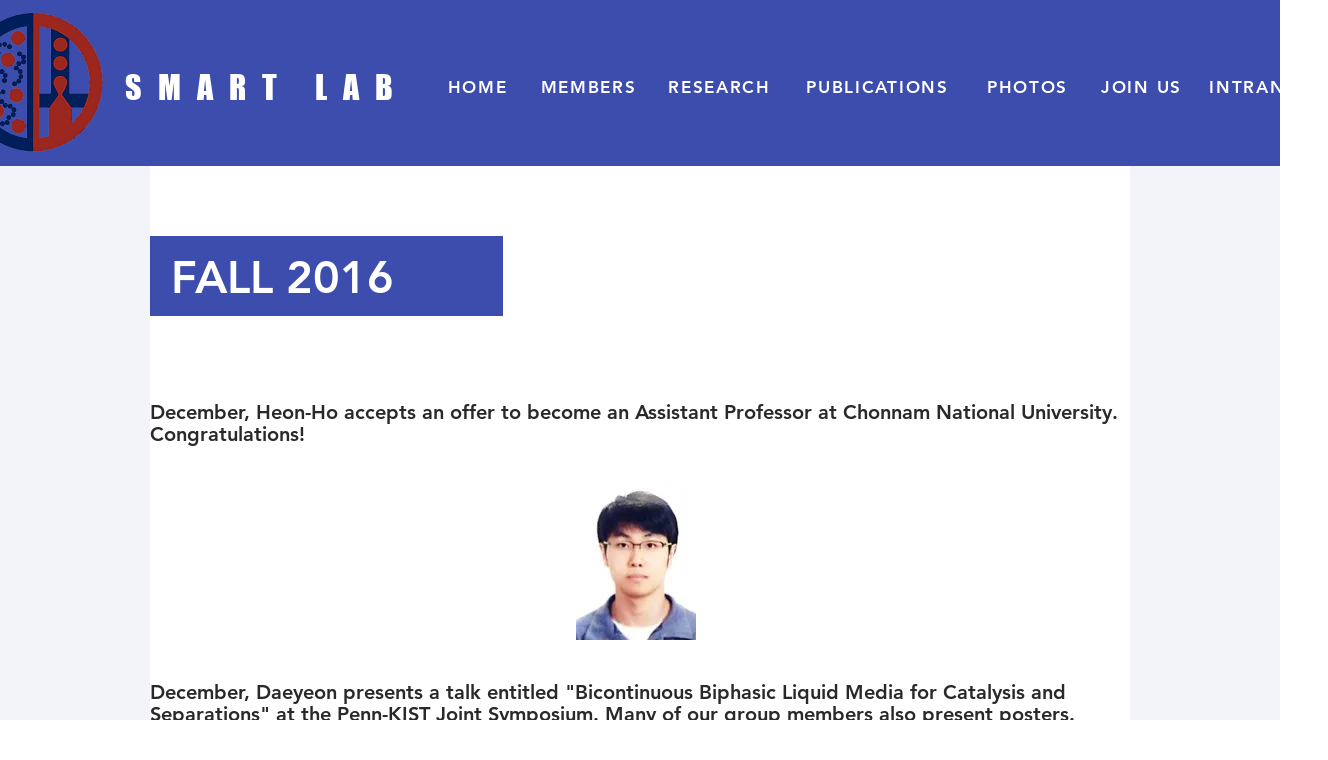

--- FILE ---
content_type: text/html; charset=UTF-8
request_url: https://www.smartlabupenn.com/news-2016
body_size: 133857
content:
<!DOCTYPE html>
<html lang="en">
<head>
  
  <!-- SEO Tags -->
  <title>Soft Materials Research and Technology | SMART Lab UPenn</title>
  <meta name="description" content="The Soft Materials Research and Technology (SMART) Lab is a interdisaplinary research group focused on the fundamental research and technology involving soft matter systems."/>
  <link rel="canonical" href="https://www.smartlabupenn.com/news-2016"/>
  <meta property="og:title" content="Soft Materials Research and Technology | SMART Lab UPenn"/>
  <meta property="og:description" content="The Soft Materials Research and Technology (SMART) Lab is a interdisaplinary research group focused on the fundamental research and technology involving soft matter systems."/>
  <meta property="og:image" content="https://static.wixstatic.com/media/dcfa76_62c7551ff760454eaeb44ddc9778213b%7Emv2.jpg/v1/fit/w_2500,h_1330,al_c/dcfa76_62c7551ff760454eaeb44ddc9778213b%7Emv2.jpg"/>
  <meta property="og:image:width" content="2500"/>
  <meta property="og:image:height" content="1330"/>
  <meta property="og:url" content="https://www.smartlabupenn.com/news-2016"/>
  <meta property="og:site_name" content="My Site"/>
  <meta property="og:type" content="website"/>
  <meta name="google-site-verification" content="eQRxs3LY0Em2Sd94-6Q9rNWNhtjPrQtfTt-Ozus_jPs"/>
  <meta name="twitter:card" content="summary_large_image"/>
  <meta name="twitter:title" content="Soft Materials Research and Technology | SMART Lab UPenn"/>
  <meta name="twitter:description" content="The Soft Materials Research and Technology (SMART) Lab is a interdisaplinary research group focused on the fundamental research and technology involving soft matter systems."/>
  <meta name="twitter:image" content="https://static.wixstatic.com/media/dcfa76_62c7551ff760454eaeb44ddc9778213b%7Emv2.jpg/v1/fit/w_2500,h_1330,al_c/dcfa76_62c7551ff760454eaeb44ddc9778213b%7Emv2.jpg"/>

  
  <meta charset='utf-8'>
  <meta name="viewport" content="width=device-width, initial-scale=1" id="wixDesktopViewport" />
  <meta http-equiv="X-UA-Compatible" content="IE=edge">
  <meta name="generator" content="Wix.com Website Builder"/>

  <link rel="icon" sizes="192x192" href="https://static.wixstatic.com/media/dcfa76_47db25ca58934a86a3333cf2816d9085%7Emv2.png/v1/fill/w_192%2Ch_192%2Clg_1%2Cusm_0.66_1.00_0.01/dcfa76_47db25ca58934a86a3333cf2816d9085%7Emv2.png" type="image/png"/>
  <link rel="shortcut icon" href="https://static.wixstatic.com/media/dcfa76_47db25ca58934a86a3333cf2816d9085%7Emv2.png/v1/fill/w_192%2Ch_192%2Clg_1%2Cusm_0.66_1.00_0.01/dcfa76_47db25ca58934a86a3333cf2816d9085%7Emv2.png" type="image/png"/>
  <link rel="apple-touch-icon" href="https://static.wixstatic.com/media/dcfa76_47db25ca58934a86a3333cf2816d9085%7Emv2.png/v1/fill/w_180%2Ch_180%2Clg_1%2Cusm_0.66_1.00_0.01/dcfa76_47db25ca58934a86a3333cf2816d9085%7Emv2.png" type="image/png"/>

  <!-- Safari Pinned Tab Icon -->
  <!-- <link rel="mask-icon" href="https://static.wixstatic.com/media/dcfa76_47db25ca58934a86a3333cf2816d9085%7Emv2.png/v1/fill/w_192%2Ch_192%2Clg_1%2Cusm_0.66_1.00_0.01/dcfa76_47db25ca58934a86a3333cf2816d9085%7Emv2.png"> -->

  <!-- Original trials -->
  


  <!-- Segmenter Polyfill -->
  <script>
    if (!window.Intl || !window.Intl.Segmenter) {
      (function() {
        var script = document.createElement('script');
        script.src = 'https://static.parastorage.com/unpkg/@formatjs/intl-segmenter@11.7.10/polyfill.iife.js';
        document.head.appendChild(script);
      })();
    }
  </script>

  <!-- Legacy Polyfills -->
  <script nomodule="" src="https://static.parastorage.com/unpkg/core-js-bundle@3.2.1/minified.js"></script>
  <script nomodule="" src="https://static.parastorage.com/unpkg/focus-within-polyfill@5.0.9/dist/focus-within-polyfill.js"></script>

  <!-- Performance API Polyfills -->
  <script>
  (function () {
    var noop = function noop() {};
    if ("performance" in window === false) {
      window.performance = {};
    }
    window.performance.mark = performance.mark || noop;
    window.performance.measure = performance.measure || noop;
    if ("now" in window.performance === false) {
      var nowOffset = Date.now();
      if (performance.timing && performance.timing.navigationStart) {
        nowOffset = performance.timing.navigationStart;
      }
      window.performance.now = function now() {
        return Date.now() - nowOffset;
      };
    }
  })();
  </script>

  <!-- Globals Definitions -->
  <script>
    (function () {
      var now = Date.now()
      window.initialTimestamps = {
        initialTimestamp: now,
        initialRequestTimestamp: Math.round(performance.timeOrigin ? performance.timeOrigin : now - performance.now())
      }

      window.thunderboltTag = "libs-releases-GA-local"
      window.thunderboltVersion = "1.16761.0"
    })();
  </script>

  <!-- Essential Viewer Model -->
  <script type="application/json" id="wix-essential-viewer-model">{"fleetConfig":{"fleetName":"thunderbolt-seo-isolated-renderer","type":"GA","code":0},"mode":{"qa":false,"enableTestApi":false,"debug":false,"ssrIndicator":false,"ssrOnly":false,"siteAssetsFallback":"enable","versionIndicator":false},"componentsLibrariesTopology":[{"artifactId":"editor-elements","namespace":"wixui","url":"https:\/\/static.parastorage.com\/services\/editor-elements\/1.14838.0"},{"artifactId":"editor-elements","namespace":"dsgnsys","url":"https:\/\/static.parastorage.com\/services\/editor-elements\/1.14838.0"}],"siteFeaturesConfigs":{"sessionManager":{"isRunningInDifferentSiteContext":false}},"language":{"userLanguage":"en"},"siteAssets":{"clientTopology":{"mediaRootUrl":"https:\/\/static.wixstatic.com","staticMediaUrl":"https:\/\/static.wixstatic.com\/media","moduleRepoUrl":"https:\/\/static.parastorage.com\/unpkg","fileRepoUrl":"https:\/\/static.parastorage.com\/services","viewerAppsUrl":"https:\/\/viewer-apps.parastorage.com","viewerAssetsUrl":"https:\/\/viewer-assets.parastorage.com","siteAssetsUrl":"https:\/\/siteassets.parastorage.com","pageJsonServerUrls":["https:\/\/pages.parastorage.com","https:\/\/staticorigin.wixstatic.com","https:\/\/www.smartlabupenn.com","https:\/\/fallback.wix.com\/wix-html-editor-pages-webapp\/page"],"pathOfTBModulesInFileRepoForFallback":"wix-thunderbolt\/dist\/"}},"siteFeatures":["accessibility","appMonitoring","assetsLoader","builderContextProviders","builderModuleLoader","businessLogger","captcha","clickHandlerRegistrar","commonConfig","componentsLoader","componentsRegistry","consentPolicy","cyclicTabbing","domSelectors","dynamicPages","environmentWixCodeSdk","environment","locationWixCodeSdk","mpaNavigation","navigationManager","navigationPhases","ooi","pages","panorama","renderer","reporter","routerFetch","router","scrollRestoration","seoWixCodeSdk","seo","sessionManager","siteMembersWixCodeSdk","siteMembers","siteScrollBlocker","siteWixCodeSdk","speculationRules","ssrCache","stores","structureApi","thunderboltInitializer","tpaCommons","translations","usedPlatformApis","warmupData","windowMessageRegistrar","windowWixCodeSdk","wixCustomElementComponent","wixEmbedsApi","componentsReact","platform"],"site":{"externalBaseUrl":"https:\/\/www.smartlabupenn.com","isSEO":true},"media":{"staticMediaUrl":"https:\/\/static.wixstatic.com\/media","mediaRootUrl":"https:\/\/static.wixstatic.com\/","staticVideoUrl":"https:\/\/video.wixstatic.com\/"},"requestUrl":"https:\/\/www.smartlabupenn.com\/news-2016","rollout":{"siteAssetsVersionsRollout":false,"isDACRollout":0,"isTBRollout":false},"commonConfig":{"brand":"wix","host":"VIEWER","bsi":"","consentPolicy":{},"consentPolicyHeader":{},"siteRevision":"1806","renderingFlow":"NONE","language":"en","locale":"en-us"},"interactionSampleRatio":0.01,"dynamicModelUrl":"https:\/\/www.smartlabupenn.com\/_api\/v2\/dynamicmodel","accessTokensUrl":"https:\/\/www.smartlabupenn.com\/_api\/v1\/access-tokens","isExcludedFromSecurityExperiments":false,"experiments":{"specs.thunderbolt.hardenFetchAndXHR":true,"specs.thunderbolt.securityExperiments":true}}</script>
  <script>window.viewerModel = JSON.parse(document.getElementById('wix-essential-viewer-model').textContent)</script>

  <script>
    window.commonConfig = viewerModel.commonConfig
  </script>

  
  <!-- BEGIN handleAccessTokens bundle -->

  <script data-url="https://static.parastorage.com/services/wix-thunderbolt/dist/handleAccessTokens.inline.4f2f9a53.bundle.min.js">(()=>{"use strict";function e(e){let{context:o,property:r,value:n,enumerable:i=!0}=e,c=e.get,l=e.set;if(!r||void 0===n&&!c&&!l)return new Error("property and value are required");let a=o||globalThis,s=a?.[r],u={};if(void 0!==n)u.value=n;else{if(c){let e=t(c);e&&(u.get=e)}if(l){let e=t(l);e&&(u.set=e)}}let p={...u,enumerable:i||!1,configurable:!1};void 0!==n&&(p.writable=!1);try{Object.defineProperty(a,r,p)}catch(e){return e instanceof TypeError?s:e}return s}function t(e,t){return"function"==typeof e?e:!0===e?.async&&"function"==typeof e.func?t?async function(t){return e.func(t)}:async function(){return e.func()}:"function"==typeof e?.func?e.func:void 0}try{e({property:"strictDefine",value:e})}catch{}try{e({property:"defineStrictObject",value:r})}catch{}try{e({property:"defineStrictMethod",value:n})}catch{}var o=["toString","toLocaleString","valueOf","constructor","prototype"];function r(t){let{context:n,property:c,propertiesToExclude:l=[],skipPrototype:a=!1,hardenPrototypePropertiesToExclude:s=[]}=t;if(!c)return new Error("property is required");let u=(n||globalThis)[c],p={},f=i(n,c);u&&("object"==typeof u||"function"==typeof u)&&Reflect.ownKeys(u).forEach(t=>{if(!l.includes(t)&&!o.includes(t)){let o=i(u,t);if(o&&(o.writable||o.configurable)){let{value:r,get:n,set:i,enumerable:c=!1}=o,l={};void 0!==r?l.value=r:n?l.get=n:i&&(l.set=i);try{let o=e({context:u,property:t,...l,enumerable:c});p[t]=o}catch(e){if(!(e instanceof TypeError))throw e;try{p[t]=o.value||o.get||o.set}catch{}}}}});let d={originalObject:u,originalProperties:p};if(!a&&void 0!==u?.prototype){let e=r({context:u,property:"prototype",propertiesToExclude:s,skipPrototype:!0});e instanceof Error||(d.originalPrototype=e?.originalObject,d.originalPrototypeProperties=e?.originalProperties)}return e({context:n,property:c,value:u,enumerable:f?.enumerable}),d}function n(t,o){let r=(o||globalThis)[t],n=i(o||globalThis,t);return r&&n&&(n.writable||n.configurable)?(Object.freeze(r),e({context:globalThis,property:t,value:r})):r}function i(e,t){if(e&&t)try{return Reflect.getOwnPropertyDescriptor(e,t)}catch{return}}function c(e){if("string"!=typeof e)return e;try{return decodeURIComponent(e).toLowerCase().trim()}catch{return e.toLowerCase().trim()}}function l(e,t){let o="";if("string"==typeof e)o=e.split("=")[0]?.trim()||"";else{if(!e||"string"!=typeof e.name)return!1;o=e.name}return t.has(c(o)||"")}function a(e,t){let o;return o="string"==typeof e?e.split(";").map(e=>e.trim()).filter(e=>e.length>0):e||[],o.filter(e=>!l(e,t))}var s=null;function u(){return null===s&&(s=typeof Document>"u"?void 0:Object.getOwnPropertyDescriptor(Document.prototype,"cookie")),s}function p(t,o){if(!globalThis?.cookieStore)return;let r=globalThis.cookieStore.get.bind(globalThis.cookieStore),n=globalThis.cookieStore.getAll.bind(globalThis.cookieStore),i=globalThis.cookieStore.set.bind(globalThis.cookieStore),c=globalThis.cookieStore.delete.bind(globalThis.cookieStore);return e({context:globalThis.CookieStore.prototype,property:"get",value:async function(e){return l(("string"==typeof e?e:e.name)||"",t)?null:r.call(this,e)},enumerable:!0}),e({context:globalThis.CookieStore.prototype,property:"getAll",value:async function(){return a(await n.apply(this,Array.from(arguments)),t)},enumerable:!0}),e({context:globalThis.CookieStore.prototype,property:"set",value:async function(){let e=Array.from(arguments);if(!l(1===e.length?e[0].name:e[0],t))return i.apply(this,e);o&&console.warn(o)},enumerable:!0}),e({context:globalThis.CookieStore.prototype,property:"delete",value:async function(){let e=Array.from(arguments);if(!l(1===e.length?e[0].name:e[0],t))return c.apply(this,e)},enumerable:!0}),e({context:globalThis.cookieStore,property:"prototype",value:globalThis.CookieStore.prototype,enumerable:!1}),e({context:globalThis,property:"cookieStore",value:globalThis.cookieStore,enumerable:!0}),{get:r,getAll:n,set:i,delete:c}}var f=["TextEncoder","TextDecoder","XMLHttpRequestEventTarget","EventTarget","URL","JSON","Reflect","Object","Array","Map","Set","WeakMap","WeakSet","Promise","Symbol","Error"],d=["addEventListener","removeEventListener","dispatchEvent","encodeURI","encodeURIComponent","decodeURI","decodeURIComponent"];const y=(e,t)=>{try{const o=t?t.get.call(document):document.cookie;return o.split(";").map(e=>e.trim()).filter(t=>t?.startsWith(e))[0]?.split("=")[1]}catch(e){return""}},g=(e="",t="",o="/")=>`${e}=; ${t?`domain=${t};`:""} max-age=0; path=${o}; expires=Thu, 01 Jan 1970 00:00:01 GMT`;function m(){(function(){if("undefined"!=typeof window){const e=performance.getEntriesByType("navigation")[0];return"back_forward"===(e?.type||"")}return!1})()&&function(){const{counter:e}=function(){const e=b("getItem");if(e){const[t,o]=e.split("-"),r=o?parseInt(o,10):0;if(r>=3){const e=t?Number(t):0;if(Date.now()-e>6e4)return{counter:0}}return{counter:r}}return{counter:0}}();e<3?(!function(e=1){b("setItem",`${Date.now()}-${e}`)}(e+1),window.location.reload()):console.error("ATS: Max reload attempts reached")}()}function b(e,t){try{return sessionStorage[e]("reload",t||"")}catch(e){console.error("ATS: Error calling sessionStorage:",e)}}const h="client-session-bind",v="sec-fetch-unsupported",{experiments:w}=window.viewerModel,T=[h,"client-binding",v,"svSession","smSession","server-session-bind","wixSession2","wixSession3"].map(e=>e.toLowerCase()),{cookie:S}=function(t,o){let r=new Set(t);return e({context:document,property:"cookie",set:{func:e=>function(e,t,o,r){let n=u(),i=c(t.split(";")[0]||"")||"";[...o].every(e=>!i.startsWith(e.toLowerCase()))&&n?.set?n.set.call(e,t):r&&console.warn(r)}(document,e,r,o)},get:{func:()=>function(e,t){let o=u();if(!o?.get)throw new Error("Cookie descriptor or getter not available");return a(o.get.call(e),t).join("; ")}(document,r)},enumerable:!0}),{cookieStore:p(r,o),cookie:u()}}(T),k="tbReady",x="security_overrideGlobals",{experiments:E,siteFeaturesConfigs:C,accessTokensUrl:P}=window.viewerModel,R=P,M={},O=(()=>{const e=y(h,S);if(w["specs.thunderbolt.browserCacheReload"]){y(v,S)||e?b("removeItem"):m()}return(()=>{const e=g(h),t=g(h,location.hostname);S.set.call(document,e),S.set.call(document,t)})(),e})();O&&(M["client-binding"]=O);const D=fetch;addEventListener(k,function e(t){const{logger:o}=t.detail;try{window.tb.init({fetch:D,fetchHeaders:M})}catch(e){const t=new Error("TB003");o.meter(`${x}_${t.message}`,{paramsOverrides:{errorType:x,eventString:t.message}}),window?.viewerModel?.mode.debug&&console.error(e)}finally{removeEventListener(k,e)}}),E["specs.thunderbolt.hardenFetchAndXHR"]||(window.fetchDynamicModel=()=>C.sessionManager.isRunningInDifferentSiteContext?Promise.resolve({}):fetch(R,{credentials:"same-origin",headers:M}).then(function(e){if(!e.ok)throw new Error(`[${e.status}]${e.statusText}`);return e.json()}),window.dynamicModelPromise=window.fetchDynamicModel())})();
//# sourceMappingURL=https://static.parastorage.com/services/wix-thunderbolt/dist/handleAccessTokens.inline.4f2f9a53.bundle.min.js.map</script>

<!-- END handleAccessTokens bundle -->

<!-- BEGIN overrideGlobals bundle -->

<script data-url="https://static.parastorage.com/services/wix-thunderbolt/dist/overrideGlobals.inline.ec13bfcf.bundle.min.js">(()=>{"use strict";function e(e){let{context:r,property:o,value:n,enumerable:i=!0}=e,c=e.get,a=e.set;if(!o||void 0===n&&!c&&!a)return new Error("property and value are required");let l=r||globalThis,u=l?.[o],s={};if(void 0!==n)s.value=n;else{if(c){let e=t(c);e&&(s.get=e)}if(a){let e=t(a);e&&(s.set=e)}}let p={...s,enumerable:i||!1,configurable:!1};void 0!==n&&(p.writable=!1);try{Object.defineProperty(l,o,p)}catch(e){return e instanceof TypeError?u:e}return u}function t(e,t){return"function"==typeof e?e:!0===e?.async&&"function"==typeof e.func?t?async function(t){return e.func(t)}:async function(){return e.func()}:"function"==typeof e?.func?e.func:void 0}try{e({property:"strictDefine",value:e})}catch{}try{e({property:"defineStrictObject",value:o})}catch{}try{e({property:"defineStrictMethod",value:n})}catch{}var r=["toString","toLocaleString","valueOf","constructor","prototype"];function o(t){let{context:n,property:c,propertiesToExclude:a=[],skipPrototype:l=!1,hardenPrototypePropertiesToExclude:u=[]}=t;if(!c)return new Error("property is required");let s=(n||globalThis)[c],p={},f=i(n,c);s&&("object"==typeof s||"function"==typeof s)&&Reflect.ownKeys(s).forEach(t=>{if(!a.includes(t)&&!r.includes(t)){let r=i(s,t);if(r&&(r.writable||r.configurable)){let{value:o,get:n,set:i,enumerable:c=!1}=r,a={};void 0!==o?a.value=o:n?a.get=n:i&&(a.set=i);try{let r=e({context:s,property:t,...a,enumerable:c});p[t]=r}catch(e){if(!(e instanceof TypeError))throw e;try{p[t]=r.value||r.get||r.set}catch{}}}}});let d={originalObject:s,originalProperties:p};if(!l&&void 0!==s?.prototype){let e=o({context:s,property:"prototype",propertiesToExclude:u,skipPrototype:!0});e instanceof Error||(d.originalPrototype=e?.originalObject,d.originalPrototypeProperties=e?.originalProperties)}return e({context:n,property:c,value:s,enumerable:f?.enumerable}),d}function n(t,r){let o=(r||globalThis)[t],n=i(r||globalThis,t);return o&&n&&(n.writable||n.configurable)?(Object.freeze(o),e({context:globalThis,property:t,value:o})):o}function i(e,t){if(e&&t)try{return Reflect.getOwnPropertyDescriptor(e,t)}catch{return}}function c(e){if("string"!=typeof e)return e;try{return decodeURIComponent(e).toLowerCase().trim()}catch{return e.toLowerCase().trim()}}function a(e,t){return e instanceof Headers?e.forEach((r,o)=>{l(o,t)||e.delete(o)}):Object.keys(e).forEach(r=>{l(r,t)||delete e[r]}),e}function l(e,t){return!t.has(c(e)||"")}function u(e,t){let r=!0,o=function(e){let t,r;if(globalThis.Request&&e instanceof Request)t=e.url;else{if("function"!=typeof e?.toString)throw new Error("Unsupported type for url");t=e.toString()}try{return new URL(t).pathname}catch{return r=t.replace(/#.+/gi,"").split("?").shift(),r.startsWith("/")?r:`/${r}`}}(e),n=c(o);return n&&t.some(e=>n.includes(e))&&(r=!1),r}function s(t,r,o){let n=fetch,i=XMLHttpRequest,c=new Set(r);function s(){let e=new i,r=e.open,n=e.setRequestHeader;return e.open=function(){let n=Array.from(arguments),i=n[1];if(n.length<2||u(i,t))return r.apply(e,n);throw new Error(o||`Request not allowed for path ${i}`)},e.setRequestHeader=function(t,r){l(decodeURIComponent(t),c)&&n.call(e,t,r)},e}return e({property:"fetch",value:function(){let e=function(e,t){return globalThis.Request&&e[0]instanceof Request&&e[0]?.headers?a(e[0].headers,t):e[1]?.headers&&a(e[1].headers,t),e}(arguments,c);return u(arguments[0],t)?n.apply(globalThis,Array.from(e)):new Promise((e,t)=>{t(new Error(o||`Request not allowed for path ${arguments[0]}`))})},enumerable:!0}),e({property:"XMLHttpRequest",value:s,enumerable:!0}),Object.keys(i).forEach(e=>{s[e]=i[e]}),{fetch:n,XMLHttpRequest:i}}var p=["TextEncoder","TextDecoder","XMLHttpRequestEventTarget","EventTarget","URL","JSON","Reflect","Object","Array","Map","Set","WeakMap","WeakSet","Promise","Symbol","Error"],f=["addEventListener","removeEventListener","dispatchEvent","encodeURI","encodeURIComponent","decodeURI","decodeURIComponent"];const d=function(){let t=globalThis.open,r=document.open;function o(e,r,o){let n="string"!=typeof e,i=t.call(window,e,r,o);return n||e&&function(e){return e.startsWith("//")&&/(?:[a-z0-9](?:[a-z0-9-]{0,61}[a-z0-9])?\.)+[a-z0-9][a-z0-9-]{0,61}[a-z0-9]/g.test(`${location.protocol}:${e}`)&&(e=`${location.protocol}${e}`),!e.startsWith("http")||new URL(e).hostname===location.hostname}(e)?{}:i}return e({property:"open",value:o,context:globalThis,enumerable:!0}),e({property:"open",value:function(e,t,n){return e?o(e,t,n):r.call(document,e||"",t||"",n||"")},context:document,enumerable:!0}),{open:t,documentOpen:r}},y=function(){let t=document.createElement,r=Element.prototype.setAttribute,o=Element.prototype.setAttributeNS;return e({property:"createElement",context:document,value:function(n,i){let a=t.call(document,n,i);if("iframe"===c(n)){e({property:"srcdoc",context:a,get:()=>"",set:()=>{console.warn("`srcdoc` is not allowed in iframe elements.")}});let t=function(e,t){"srcdoc"!==e.toLowerCase()?r.call(a,e,t):console.warn("`srcdoc` attribute is not allowed to be set.")},n=function(e,t,r){"srcdoc"!==t.toLowerCase()?o.call(a,e,t,r):console.warn("`srcdoc` attribute is not allowed to be set.")};a.setAttribute=t,a.setAttributeNS=n}return a},enumerable:!0}),{createElement:t,setAttribute:r,setAttributeNS:o}},m=["client-binding"],b=["/_api/v1/access-tokens","/_api/v2/dynamicmodel","/_api/one-app-session-web/v3/businesses"],h=function(){let t=setTimeout,r=setInterval;return o("setTimeout",0,globalThis),o("setInterval",0,globalThis),{setTimeout:t,setInterval:r};function o(t,r,o){let n=o||globalThis,i=n[t];if(!i||"function"!=typeof i)throw new Error(`Function ${t} not found or is not a function`);e({property:t,value:function(){let e=Array.from(arguments);if("string"!=typeof e[r])return i.apply(n,e);console.warn(`Calling ${t} with a String Argument at index ${r} is not allowed`)},context:o,enumerable:!0})}},v=function(){if(navigator&&"serviceWorker"in navigator){let t=navigator.serviceWorker.register;return e({context:navigator.serviceWorker,property:"register",value:function(){console.log("Service worker registration is not allowed")},enumerable:!0}),{register:t}}return{}};performance.mark("overrideGlobals started");const{isExcludedFromSecurityExperiments:g,experiments:w}=window.viewerModel,E=!g&&w["specs.thunderbolt.securityExperiments"];try{d(),E&&y(),w["specs.thunderbolt.hardenFetchAndXHR"]&&E&&s(b,m),v(),(e=>{let t=[],r=[];r=r.concat(["TextEncoder","TextDecoder"]),e&&(r=r.concat(["XMLHttpRequestEventTarget","EventTarget"])),r=r.concat(["URL","JSON"]),e&&(t=t.concat(["addEventListener","removeEventListener"])),t=t.concat(["encodeURI","encodeURIComponent","decodeURI","decodeURIComponent"]),r=r.concat(["String","Number"]),e&&r.push("Object"),r=r.concat(["Reflect"]),t.forEach(e=>{n(e),["addEventListener","removeEventListener"].includes(e)&&n(e,document)}),r.forEach(e=>{o({property:e})})})(E),E&&h()}catch(e){window?.viewerModel?.mode.debug&&console.error(e);const t=new Error("TB006");window.fedops?.reportError(t,"security_overrideGlobals"),window.Sentry?window.Sentry.captureException(t):globalThis.defineStrictProperty("sentryBuffer",[t],window,!1)}performance.mark("overrideGlobals ended")})();
//# sourceMappingURL=https://static.parastorage.com/services/wix-thunderbolt/dist/overrideGlobals.inline.ec13bfcf.bundle.min.js.map</script>

<!-- END overrideGlobals bundle -->


  
  <script>
    window.commonConfig = viewerModel.commonConfig

	
  </script>

  <!-- Initial CSS -->
  <style data-url="https://static.parastorage.com/services/wix-thunderbolt/dist/main.347af09f.min.css">@keyframes slide-horizontal-new{0%{transform:translateX(100%)}}@keyframes slide-horizontal-old{80%{opacity:1}to{opacity:0;transform:translateX(-100%)}}@keyframes slide-vertical-new{0%{transform:translateY(-100%)}}@keyframes slide-vertical-old{80%{opacity:1}to{opacity:0;transform:translateY(100%)}}@keyframes out-in-new{0%{opacity:0}}@keyframes out-in-old{to{opacity:0}}:root:active-view-transition{view-transition-name:none}::view-transition{pointer-events:none}:root:active-view-transition::view-transition-new(page-group),:root:active-view-transition::view-transition-old(page-group){animation-duration:.6s;cursor:wait;pointer-events:all}:root:active-view-transition-type(SlideHorizontal)::view-transition-old(page-group){animation:slide-horizontal-old .6s cubic-bezier(.83,0,.17,1) forwards;mix-blend-mode:normal}:root:active-view-transition-type(SlideHorizontal)::view-transition-new(page-group){animation:slide-horizontal-new .6s cubic-bezier(.83,0,.17,1) backwards;mix-blend-mode:normal}:root:active-view-transition-type(SlideVertical)::view-transition-old(page-group){animation:slide-vertical-old .6s cubic-bezier(.83,0,.17,1) forwards;mix-blend-mode:normal}:root:active-view-transition-type(SlideVertical)::view-transition-new(page-group){animation:slide-vertical-new .6s cubic-bezier(.83,0,.17,1) backwards;mix-blend-mode:normal}:root:active-view-transition-type(OutIn)::view-transition-old(page-group){animation:out-in-old .35s cubic-bezier(.22,1,.36,1) forwards}:root:active-view-transition-type(OutIn)::view-transition-new(page-group){animation:out-in-new .35s cubic-bezier(.64,0,.78,0) .35s backwards}@media(prefers-reduced-motion:reduce){::view-transition-group(*),::view-transition-new(*),::view-transition-old(*){animation:none!important}}body,html{background:transparent;border:0;margin:0;outline:0;padding:0;vertical-align:baseline}body{--scrollbar-width:0px;font-family:Arial,Helvetica,sans-serif;font-size:10px}body,html{height:100%}body{overflow-x:auto;overflow-y:scroll}body:not(.responsive) #site-root{min-width:var(--site-width);width:100%}body:not([data-js-loaded]) [data-hide-prejs]{visibility:hidden}interact-element{display:contents}#SITE_CONTAINER{position:relative}:root{--one-unit:1vw;--section-max-width:9999px;--spx-stopper-max:9999px;--spx-stopper-min:0px;--browser-zoom:1}@supports(-webkit-appearance:none) and (stroke-color:transparent){:root{--safari-sticky-fix:opacity;--experimental-safari-sticky-fix:translateZ(0)}}@supports(container-type:inline-size){:root{--one-unit:1cqw}}[id^=oldHoverBox-]{mix-blend-mode:plus-lighter;transition:opacity .5s ease,visibility .5s ease}[data-mesh-id$=inlineContent-gridContainer]:has(>[id^=oldHoverBox-]){isolation:isolate}</style>
<style data-url="https://static.parastorage.com/services/wix-thunderbolt/dist/main.renderer.9cb0985f.min.css">a,abbr,acronym,address,applet,b,big,blockquote,button,caption,center,cite,code,dd,del,dfn,div,dl,dt,em,fieldset,font,footer,form,h1,h2,h3,h4,h5,h6,header,i,iframe,img,ins,kbd,label,legend,li,nav,object,ol,p,pre,q,s,samp,section,small,span,strike,strong,sub,sup,table,tbody,td,tfoot,th,thead,title,tr,tt,u,ul,var{background:transparent;border:0;margin:0;outline:0;padding:0;vertical-align:baseline}input,select,textarea{box-sizing:border-box;font-family:Helvetica,Arial,sans-serif}ol,ul{list-style:none}blockquote,q{quotes:none}ins{text-decoration:none}del{text-decoration:line-through}table{border-collapse:collapse;border-spacing:0}a{cursor:pointer;text-decoration:none}.testStyles{overflow-y:hidden}.reset-button{-webkit-appearance:none;background:none;border:0;color:inherit;font:inherit;line-height:normal;outline:0;overflow:visible;padding:0;-webkit-user-select:none;-moz-user-select:none;-ms-user-select:none}:focus{outline:none}body.device-mobile-optimized:not(.disable-site-overflow){overflow-x:hidden;overflow-y:scroll}body.device-mobile-optimized:not(.responsive) #SITE_CONTAINER{margin-left:auto;margin-right:auto;overflow-x:visible;position:relative;width:320px}body.device-mobile-optimized:not(.responsive):not(.blockSiteScrolling) #SITE_CONTAINER{margin-top:0}body.device-mobile-optimized>*{max-width:100%!important}body.device-mobile-optimized #site-root{overflow-x:hidden;overflow-y:hidden}@supports(overflow:clip){body.device-mobile-optimized #site-root{overflow-x:clip;overflow-y:clip}}body.device-mobile-non-optimized #SITE_CONTAINER #site-root{overflow-x:clip;overflow-y:clip}body.device-mobile-non-optimized.fullScreenMode{background-color:#5f6360}body.device-mobile-non-optimized.fullScreenMode #MOBILE_ACTIONS_MENU,body.device-mobile-non-optimized.fullScreenMode #SITE_BACKGROUND,body.device-mobile-non-optimized.fullScreenMode #site-root,body.fullScreenMode #WIX_ADS{visibility:hidden}body.fullScreenMode{overflow-x:hidden!important;overflow-y:hidden!important}body.fullScreenMode.device-mobile-optimized #TINY_MENU{opacity:0;pointer-events:none}body.fullScreenMode-scrollable.device-mobile-optimized{overflow-x:hidden!important;overflow-y:auto!important}body.fullScreenMode-scrollable.device-mobile-optimized #masterPage,body.fullScreenMode-scrollable.device-mobile-optimized #site-root{overflow-x:hidden!important;overflow-y:hidden!important}body.fullScreenMode-scrollable.device-mobile-optimized #SITE_BACKGROUND,body.fullScreenMode-scrollable.device-mobile-optimized #masterPage{height:auto!important}body.fullScreenMode-scrollable.device-mobile-optimized #masterPage.mesh-layout{height:0!important}body.blockSiteScrolling,body.siteScrollingBlocked{position:fixed;width:100%}body.blockSiteScrolling #SITE_CONTAINER{margin-top:calc(var(--blocked-site-scroll-margin-top)*-1)}#site-root{margin:0 auto;min-height:100%;position:relative;top:var(--wix-ads-height)}#site-root img:not([src]){visibility:hidden}#site-root svg img:not([src]){visibility:visible}.auto-generated-link{color:inherit}#SCROLL_TO_BOTTOM,#SCROLL_TO_TOP{height:0}.has-click-trigger{cursor:pointer}.fullScreenOverlay{bottom:0;display:flex;justify-content:center;left:0;overflow-y:hidden;position:fixed;right:0;top:-60px;z-index:1005}.fullScreenOverlay>.fullScreenOverlayContent{bottom:0;left:0;margin:0 auto;overflow:hidden;position:absolute;right:0;top:60px;transform:translateZ(0)}[data-mesh-id$=centeredContent],[data-mesh-id$=form],[data-mesh-id$=inlineContent]{pointer-events:none;position:relative}[data-mesh-id$=-gridWrapper],[data-mesh-id$=-rotated-wrapper]{pointer-events:none}[data-mesh-id$=-gridContainer]>*,[data-mesh-id$=-rotated-wrapper]>*,[data-mesh-id$=inlineContent]>:not([data-mesh-id$=-gridContainer]){pointer-events:auto}.device-mobile-optimized #masterPage.mesh-layout #SOSP_CONTAINER_CUSTOM_ID{grid-area:2/1/3/2;-ms-grid-row:2;position:relative}#masterPage.mesh-layout{-ms-grid-rows:max-content max-content min-content max-content;-ms-grid-columns:100%;align-items:start;display:-ms-grid;display:grid;grid-template-columns:100%;grid-template-rows:max-content max-content min-content max-content;justify-content:stretch}#masterPage.mesh-layout #PAGES_CONTAINER,#masterPage.mesh-layout #SITE_FOOTER-placeholder,#masterPage.mesh-layout #SITE_FOOTER_WRAPPER,#masterPage.mesh-layout #SITE_HEADER-placeholder,#masterPage.mesh-layout #SITE_HEADER_WRAPPER,#masterPage.mesh-layout #SOSP_CONTAINER_CUSTOM_ID[data-state~=mobileView],#masterPage.mesh-layout #soapAfterPagesContainer,#masterPage.mesh-layout #soapBeforePagesContainer{-ms-grid-row-align:start;-ms-grid-column-align:start;-ms-grid-column:1}#masterPage.mesh-layout #SITE_HEADER-placeholder,#masterPage.mesh-layout #SITE_HEADER_WRAPPER{grid-area:1/1/2/2;-ms-grid-row:1}#masterPage.mesh-layout #PAGES_CONTAINER,#masterPage.mesh-layout #soapAfterPagesContainer,#masterPage.mesh-layout #soapBeforePagesContainer{grid-area:3/1/4/2;-ms-grid-row:3}#masterPage.mesh-layout #soapAfterPagesContainer,#masterPage.mesh-layout #soapBeforePagesContainer{width:100%}#masterPage.mesh-layout #PAGES_CONTAINER{align-self:stretch}#masterPage.mesh-layout main#PAGES_CONTAINER{display:block}#masterPage.mesh-layout #SITE_FOOTER-placeholder,#masterPage.mesh-layout #SITE_FOOTER_WRAPPER{grid-area:4/1/5/2;-ms-grid-row:4}#masterPage.mesh-layout #SITE_PAGES,#masterPage.mesh-layout [data-mesh-id=PAGES_CONTAINERcenteredContent],#masterPage.mesh-layout [data-mesh-id=PAGES_CONTAINERinlineContent]{height:100%}#masterPage.mesh-layout.desktop>*{width:100%}#masterPage.mesh-layout #PAGES_CONTAINER,#masterPage.mesh-layout #SITE_FOOTER,#masterPage.mesh-layout #SITE_FOOTER_WRAPPER,#masterPage.mesh-layout #SITE_HEADER,#masterPage.mesh-layout #SITE_HEADER_WRAPPER,#masterPage.mesh-layout #SITE_PAGES,#masterPage.mesh-layout #masterPageinlineContent{position:relative}#masterPage.mesh-layout #SITE_HEADER{grid-area:1/1/2/2}#masterPage.mesh-layout #SITE_FOOTER{grid-area:4/1/5/2}#masterPage.mesh-layout.overflow-x-clip #SITE_FOOTER,#masterPage.mesh-layout.overflow-x-clip #SITE_HEADER{overflow-x:clip}[data-z-counter]{z-index:0}[data-z-counter="0"]{z-index:auto}.wixSiteProperties{-webkit-font-smoothing:antialiased;-moz-osx-font-smoothing:grayscale}:root{--wst-button-color-fill-primary:rgb(var(--color_48));--wst-button-color-border-primary:rgb(var(--color_49));--wst-button-color-text-primary:rgb(var(--color_50));--wst-button-color-fill-primary-hover:rgb(var(--color_51));--wst-button-color-border-primary-hover:rgb(var(--color_52));--wst-button-color-text-primary-hover:rgb(var(--color_53));--wst-button-color-fill-primary-disabled:rgb(var(--color_54));--wst-button-color-border-primary-disabled:rgb(var(--color_55));--wst-button-color-text-primary-disabled:rgb(var(--color_56));--wst-button-color-fill-secondary:rgb(var(--color_57));--wst-button-color-border-secondary:rgb(var(--color_58));--wst-button-color-text-secondary:rgb(var(--color_59));--wst-button-color-fill-secondary-hover:rgb(var(--color_60));--wst-button-color-border-secondary-hover:rgb(var(--color_61));--wst-button-color-text-secondary-hover:rgb(var(--color_62));--wst-button-color-fill-secondary-disabled:rgb(var(--color_63));--wst-button-color-border-secondary-disabled:rgb(var(--color_64));--wst-button-color-text-secondary-disabled:rgb(var(--color_65));--wst-color-fill-base-1:rgb(var(--color_36));--wst-color-fill-base-2:rgb(var(--color_37));--wst-color-fill-base-shade-1:rgb(var(--color_38));--wst-color-fill-base-shade-2:rgb(var(--color_39));--wst-color-fill-base-shade-3:rgb(var(--color_40));--wst-color-fill-accent-1:rgb(var(--color_41));--wst-color-fill-accent-2:rgb(var(--color_42));--wst-color-fill-accent-3:rgb(var(--color_43));--wst-color-fill-accent-4:rgb(var(--color_44));--wst-color-fill-background-primary:rgb(var(--color_11));--wst-color-fill-background-secondary:rgb(var(--color_12));--wst-color-text-primary:rgb(var(--color_15));--wst-color-text-secondary:rgb(var(--color_14));--wst-color-action:rgb(var(--color_18));--wst-color-disabled:rgb(var(--color_39));--wst-color-title:rgb(var(--color_45));--wst-color-subtitle:rgb(var(--color_46));--wst-color-line:rgb(var(--color_47));--wst-font-style-h2:var(--font_2);--wst-font-style-h3:var(--font_3);--wst-font-style-h4:var(--font_4);--wst-font-style-h5:var(--font_5);--wst-font-style-h6:var(--font_6);--wst-font-style-body-large:var(--font_7);--wst-font-style-body-medium:var(--font_8);--wst-font-style-body-small:var(--font_9);--wst-font-style-body-x-small:var(--font_10);--wst-color-custom-1:rgb(var(--color_13));--wst-color-custom-2:rgb(var(--color_16));--wst-color-custom-3:rgb(var(--color_17));--wst-color-custom-4:rgb(var(--color_19));--wst-color-custom-5:rgb(var(--color_20));--wst-color-custom-6:rgb(var(--color_21));--wst-color-custom-7:rgb(var(--color_22));--wst-color-custom-8:rgb(var(--color_23));--wst-color-custom-9:rgb(var(--color_24));--wst-color-custom-10:rgb(var(--color_25));--wst-color-custom-11:rgb(var(--color_26));--wst-color-custom-12:rgb(var(--color_27));--wst-color-custom-13:rgb(var(--color_28));--wst-color-custom-14:rgb(var(--color_29));--wst-color-custom-15:rgb(var(--color_30));--wst-color-custom-16:rgb(var(--color_31));--wst-color-custom-17:rgb(var(--color_32));--wst-color-custom-18:rgb(var(--color_33));--wst-color-custom-19:rgb(var(--color_34));--wst-color-custom-20:rgb(var(--color_35))}.wix-presets-wrapper{display:contents}</style>

  <meta name="format-detection" content="telephone=no">
  <meta name="skype_toolbar" content="skype_toolbar_parser_compatible">
  
  

  

  

  <!-- head performance data start -->
  
  <!-- head performance data end -->
  

    


    
<style data-href="https://static.parastorage.com/services/editor-elements-library/dist/thunderbolt/rb_wixui.thunderbolt[StylableButton_Default].e469137d.min.css">.StylableButton2545352419__root{-archetype:box;border:none;box-sizing:border-box;cursor:pointer;display:block;height:100%;min-height:10px;min-width:10px;padding:0;touch-action:manipulation;width:100%}.StylableButton2545352419__root[disabled]{pointer-events:none}.StylableButton2545352419__root:not(:hover):not([disabled]).StylableButton2545352419--hasBackgroundColor{background-color:var(--corvid-background-color)!important}.StylableButton2545352419__root:hover:not([disabled]).StylableButton2545352419--hasHoverBackgroundColor{background-color:var(--corvid-hover-background-color)!important}.StylableButton2545352419__root:not(:hover)[disabled].StylableButton2545352419--hasDisabledBackgroundColor{background-color:var(--corvid-disabled-background-color)!important}.StylableButton2545352419__root:not(:hover):not([disabled]).StylableButton2545352419--hasBorderColor{border-color:var(--corvid-border-color)!important}.StylableButton2545352419__root:hover:not([disabled]).StylableButton2545352419--hasHoverBorderColor{border-color:var(--corvid-hover-border-color)!important}.StylableButton2545352419__root:not(:hover)[disabled].StylableButton2545352419--hasDisabledBorderColor{border-color:var(--corvid-disabled-border-color)!important}.StylableButton2545352419__root.StylableButton2545352419--hasBorderRadius{border-radius:var(--corvid-border-radius)!important}.StylableButton2545352419__root.StylableButton2545352419--hasBorderWidth{border-width:var(--corvid-border-width)!important}.StylableButton2545352419__root:not(:hover):not([disabled]).StylableButton2545352419--hasColor,.StylableButton2545352419__root:not(:hover):not([disabled]).StylableButton2545352419--hasColor .StylableButton2545352419__label{color:var(--corvid-color)!important}.StylableButton2545352419__root:hover:not([disabled]).StylableButton2545352419--hasHoverColor,.StylableButton2545352419__root:hover:not([disabled]).StylableButton2545352419--hasHoverColor .StylableButton2545352419__label{color:var(--corvid-hover-color)!important}.StylableButton2545352419__root:not(:hover)[disabled].StylableButton2545352419--hasDisabledColor,.StylableButton2545352419__root:not(:hover)[disabled].StylableButton2545352419--hasDisabledColor .StylableButton2545352419__label{color:var(--corvid-disabled-color)!important}.StylableButton2545352419__link{-archetype:box;box-sizing:border-box;color:#000;text-decoration:none}.StylableButton2545352419__container{align-items:center;display:flex;flex-basis:auto;flex-direction:row;flex-grow:1;height:100%;justify-content:center;overflow:hidden;transition:all .2s ease,visibility 0s;width:100%}.StylableButton2545352419__label{-archetype:text;-controller-part-type:LayoutChildDisplayDropdown,LayoutFlexChildSpacing(first);max-width:100%;min-width:1.8em;overflow:hidden;text-align:center;text-overflow:ellipsis;transition:inherit;white-space:nowrap}.StylableButton2545352419__root.StylableButton2545352419--isMaxContent .StylableButton2545352419__label{text-overflow:unset}.StylableButton2545352419__root.StylableButton2545352419--isWrapText .StylableButton2545352419__label{min-width:10px;overflow-wrap:break-word;white-space:break-spaces;word-break:break-word}.StylableButton2545352419__icon{-archetype:icon;-controller-part-type:LayoutChildDisplayDropdown,LayoutFlexChildSpacing(last);flex-shrink:0;height:50px;min-width:1px;transition:inherit}.StylableButton2545352419__icon.StylableButton2545352419--override{display:block!important}.StylableButton2545352419__icon svg,.StylableButton2545352419__icon>span{display:flex;height:inherit;width:inherit}.StylableButton2545352419__root:not(:hover):not([disalbed]).StylableButton2545352419--hasIconColor .StylableButton2545352419__icon svg{fill:var(--corvid-icon-color)!important;stroke:var(--corvid-icon-color)!important}.StylableButton2545352419__root:hover:not([disabled]).StylableButton2545352419--hasHoverIconColor .StylableButton2545352419__icon svg{fill:var(--corvid-hover-icon-color)!important;stroke:var(--corvid-hover-icon-color)!important}.StylableButton2545352419__root:not(:hover)[disabled].StylableButton2545352419--hasDisabledIconColor .StylableButton2545352419__icon svg{fill:var(--corvid-disabled-icon-color)!important;stroke:var(--corvid-disabled-icon-color)!important}</style>
<style data-href="https://static.parastorage.com/services/editor-elements-library/dist/thunderbolt/rb_wixui.thunderbolt[FiveGridLine_SolidLine].23b2f23d.min.css">.aVng1S{border-top:var(--lnw,2px) solid rgba(var(--brd,var(--color_15,color_15)),var(--alpha-brd,1));box-sizing:border-box;height:0}</style>
<style data-href="https://static.parastorage.com/services/editor-elements-library/dist/thunderbolt/rb_wixui.thunderbolt_bootstrap-classic.72e6a2a3.min.css">.PlZyDq{touch-action:manipulation}.uDW_Qe{align-items:center;box-sizing:border-box;display:flex;justify-content:var(--label-align);min-width:100%;text-align:initial;width:-moz-max-content;width:max-content}.uDW_Qe:before{max-width:var(--margin-start,0)}.uDW_Qe:after,.uDW_Qe:before{align-self:stretch;content:"";flex-grow:1}.uDW_Qe:after{max-width:var(--margin-end,0)}.FubTgk{height:100%}.FubTgk .uDW_Qe{border-radius:var(--corvid-border-radius,var(--rd,0));bottom:0;box-shadow:var(--shd,0 1px 4px rgba(0,0,0,.6));left:0;position:absolute;right:0;top:0;transition:var(--trans1,border-color .4s ease 0s,background-color .4s ease 0s)}.FubTgk .uDW_Qe:link,.FubTgk .uDW_Qe:visited{border-color:transparent}.FubTgk .l7_2fn{color:var(--corvid-color,rgb(var(--txt,var(--color_15,color_15))));font:var(--fnt,var(--font_5));margin:0;position:relative;transition:var(--trans2,color .4s ease 0s);white-space:nowrap}.FubTgk[aria-disabled=false] .uDW_Qe{background-color:var(--corvid-background-color,rgba(var(--bg,var(--color_17,color_17)),var(--alpha-bg,1)));border:solid var(--corvid-border-color,rgba(var(--brd,var(--color_15,color_15)),var(--alpha-brd,1))) var(--corvid-border-width,var(--brw,0));cursor:pointer!important}:host(.device-mobile-optimized) .FubTgk[aria-disabled=false]:active .uDW_Qe,body.device-mobile-optimized .FubTgk[aria-disabled=false]:active .uDW_Qe{background-color:var(--corvid-hover-background-color,rgba(var(--bgh,var(--color_18,color_18)),var(--alpha-bgh,1)));border-color:var(--corvid-hover-border-color,rgba(var(--brdh,var(--color_15,color_15)),var(--alpha-brdh,1)))}:host(.device-mobile-optimized) .FubTgk[aria-disabled=false]:active .l7_2fn,body.device-mobile-optimized .FubTgk[aria-disabled=false]:active .l7_2fn{color:var(--corvid-hover-color,rgb(var(--txth,var(--color_15,color_15))))}:host(:not(.device-mobile-optimized)) .FubTgk[aria-disabled=false]:hover .uDW_Qe,body:not(.device-mobile-optimized) .FubTgk[aria-disabled=false]:hover .uDW_Qe{background-color:var(--corvid-hover-background-color,rgba(var(--bgh,var(--color_18,color_18)),var(--alpha-bgh,1)));border-color:var(--corvid-hover-border-color,rgba(var(--brdh,var(--color_15,color_15)),var(--alpha-brdh,1)))}:host(:not(.device-mobile-optimized)) .FubTgk[aria-disabled=false]:hover .l7_2fn,body:not(.device-mobile-optimized) .FubTgk[aria-disabled=false]:hover .l7_2fn{color:var(--corvid-hover-color,rgb(var(--txth,var(--color_15,color_15))))}.FubTgk[aria-disabled=true] .uDW_Qe{background-color:var(--corvid-disabled-background-color,rgba(var(--bgd,204,204,204),var(--alpha-bgd,1)));border-color:var(--corvid-disabled-border-color,rgba(var(--brdd,204,204,204),var(--alpha-brdd,1)));border-style:solid;border-width:var(--corvid-border-width,var(--brw,0))}.FubTgk[aria-disabled=true] .l7_2fn{color:var(--corvid-disabled-color,rgb(var(--txtd,255,255,255)))}.uUxqWY{align-items:center;box-sizing:border-box;display:flex;justify-content:var(--label-align);min-width:100%;text-align:initial;width:-moz-max-content;width:max-content}.uUxqWY:before{max-width:var(--margin-start,0)}.uUxqWY:after,.uUxqWY:before{align-self:stretch;content:"";flex-grow:1}.uUxqWY:after{max-width:var(--margin-end,0)}.Vq4wYb[aria-disabled=false] .uUxqWY{cursor:pointer}:host(.device-mobile-optimized) .Vq4wYb[aria-disabled=false]:active .wJVzSK,body.device-mobile-optimized .Vq4wYb[aria-disabled=false]:active .wJVzSK{color:var(--corvid-hover-color,rgb(var(--txth,var(--color_15,color_15))));transition:var(--trans,color .4s ease 0s)}:host(:not(.device-mobile-optimized)) .Vq4wYb[aria-disabled=false]:hover .wJVzSK,body:not(.device-mobile-optimized) .Vq4wYb[aria-disabled=false]:hover .wJVzSK{color:var(--corvid-hover-color,rgb(var(--txth,var(--color_15,color_15))));transition:var(--trans,color .4s ease 0s)}.Vq4wYb .uUxqWY{bottom:0;left:0;position:absolute;right:0;top:0}.Vq4wYb .wJVzSK{color:var(--corvid-color,rgb(var(--txt,var(--color_15,color_15))));font:var(--fnt,var(--font_5));transition:var(--trans,color .4s ease 0s);white-space:nowrap}.Vq4wYb[aria-disabled=true] .wJVzSK{color:var(--corvid-disabled-color,rgb(var(--txtd,255,255,255)))}:host(:not(.device-mobile-optimized)) .CohWsy,body:not(.device-mobile-optimized) .CohWsy{display:flex}:host(:not(.device-mobile-optimized)) .V5AUxf,body:not(.device-mobile-optimized) .V5AUxf{-moz-column-gap:var(--margin);column-gap:var(--margin);direction:var(--direction);display:flex;margin:0 auto;position:relative;width:calc(100% - var(--padding)*2)}:host(:not(.device-mobile-optimized)) .V5AUxf>*,body:not(.device-mobile-optimized) .V5AUxf>*{direction:ltr;flex:var(--column-flex) 1 0%;left:0;margin-bottom:var(--padding);margin-top:var(--padding);min-width:0;position:relative;top:0}:host(.device-mobile-optimized) .V5AUxf,body.device-mobile-optimized .V5AUxf{display:block;padding-bottom:var(--padding-y);padding-left:var(--padding-x,0);padding-right:var(--padding-x,0);padding-top:var(--padding-y);position:relative}:host(.device-mobile-optimized) .V5AUxf>*,body.device-mobile-optimized .V5AUxf>*{margin-bottom:var(--margin);position:relative}:host(.device-mobile-optimized) .V5AUxf>:first-child,body.device-mobile-optimized .V5AUxf>:first-child{margin-top:var(--firstChildMarginTop,0)}:host(.device-mobile-optimized) .V5AUxf>:last-child,body.device-mobile-optimized .V5AUxf>:last-child{margin-bottom:var(--lastChildMarginBottom)}.LIhNy3{backface-visibility:hidden}.jhxvbR,.mtrorN{display:block;height:100%;width:100%}.jhxvbR img{max-width:var(--wix-img-max-width,100%)}.jhxvbR[data-animate-blur] img{filter:blur(9px);transition:filter .8s ease-in}.jhxvbR[data-animate-blur] img[data-load-done]{filter:none}.if7Vw2{height:100%;left:0;-webkit-mask-image:var(--mask-image,none);mask-image:var(--mask-image,none);-webkit-mask-position:var(--mask-position,0);mask-position:var(--mask-position,0);-webkit-mask-repeat:var(--mask-repeat,no-repeat);mask-repeat:var(--mask-repeat,no-repeat);-webkit-mask-size:var(--mask-size,100%);mask-size:var(--mask-size,100%);overflow:hidden;pointer-events:var(--fill-layer-background-media-pointer-events);position:absolute;top:0;width:100%}.if7Vw2.f0uTJH{clip:rect(0,auto,auto,0)}.if7Vw2 .i1tH8h{height:100%;position:absolute;top:0;width:100%}.if7Vw2 .DXi4PB{height:var(--fill-layer-image-height,100%);opacity:var(--fill-layer-image-opacity)}.if7Vw2 .DXi4PB img{height:100%;width:100%}@supports(-webkit-hyphens:none){.if7Vw2.f0uTJH{clip:auto;-webkit-clip-path:inset(0)}}.wG8dni{height:100%}.tcElKx{background-color:var(--bg-overlay-color);background-image:var(--bg-gradient);transition:var(--inherit-transition)}.ImALHf,.Ybjs9b{opacity:var(--fill-layer-video-opacity)}.UWmm3w{bottom:var(--media-padding-bottom);height:var(--media-padding-height);position:absolute;top:var(--media-padding-top);width:100%}.Yjj1af{transform:scale(var(--scale,1));transition:var(--transform-duration,transform 0s)}.ImALHf{height:100%;position:relative;width:100%}.KCM6zk{opacity:var(--fill-layer-video-opacity,var(--fill-layer-image-opacity,1))}.KCM6zk .DXi4PB,.KCM6zk .ImALHf,.KCM6zk .Ybjs9b{opacity:1}._uqPqy{clip-path:var(--fill-layer-clip)}._uqPqy,.eKyYhK{position:absolute;top:0}._uqPqy,.eKyYhK,.x0mqQS img{height:100%;width:100%}.pnCr6P{opacity:0}.blf7sp,.pnCr6P{position:absolute;top:0}.blf7sp{height:0;left:0;overflow:hidden;width:0}.rWP3Gv{left:0;pointer-events:var(--fill-layer-background-media-pointer-events);position:var(--fill-layer-background-media-position)}.Tr4n3d,.rWP3Gv,.wRqk6s{height:100%;top:0;width:100%}.wRqk6s{position:absolute}.Tr4n3d{background-color:var(--fill-layer-background-overlay-color);opacity:var(--fill-layer-background-overlay-blend-opacity-fallback,1);position:var(--fill-layer-background-overlay-position);transform:var(--fill-layer-background-overlay-transform)}@supports(mix-blend-mode:overlay){.Tr4n3d{mix-blend-mode:var(--fill-layer-background-overlay-blend-mode);opacity:var(--fill-layer-background-overlay-blend-opacity,1)}}.VXAmO2{--divider-pin-height__:min(1,calc(var(--divider-layers-pin-factor__) + 1));--divider-pin-layer-height__:var( --divider-layers-pin-factor__ );--divider-pin-border__:min(1,calc(var(--divider-layers-pin-factor__) / -1 + 1));height:calc(var(--divider-height__) + var(--divider-pin-height__)*var(--divider-layers-size__)*var(--divider-layers-y__))}.VXAmO2,.VXAmO2 .dy3w_9{left:0;position:absolute;width:100%}.VXAmO2 .dy3w_9{--divider-layer-i__:var(--divider-layer-i,0);background-position:left calc(50% + var(--divider-offset-x__) + var(--divider-layers-x__)*var(--divider-layer-i__)) bottom;background-repeat:repeat-x;border-bottom-style:solid;border-bottom-width:calc(var(--divider-pin-border__)*var(--divider-layer-i__)*var(--divider-layers-y__));height:calc(var(--divider-height__) + var(--divider-pin-layer-height__)*var(--divider-layer-i__)*var(--divider-layers-y__));opacity:calc(1 - var(--divider-layer-i__)/(var(--divider-layer-i__) + 1))}.UORcXs{--divider-height__:var(--divider-top-height,auto);--divider-offset-x__:var(--divider-top-offset-x,0px);--divider-layers-size__:var(--divider-top-layers-size,0);--divider-layers-y__:var(--divider-top-layers-y,0px);--divider-layers-x__:var(--divider-top-layers-x,0px);--divider-layers-pin-factor__:var(--divider-top-layers-pin-factor,0);border-top:var(--divider-top-padding,0) solid var(--divider-top-color,currentColor);opacity:var(--divider-top-opacity,1);top:0;transform:var(--divider-top-flip,scaleY(-1))}.UORcXs .dy3w_9{background-image:var(--divider-top-image,none);background-size:var(--divider-top-size,contain);border-color:var(--divider-top-color,currentColor);bottom:0;filter:var(--divider-top-filter,none)}.UORcXs .dy3w_9[data-divider-layer="1"]{display:var(--divider-top-layer-1-display,block)}.UORcXs .dy3w_9[data-divider-layer="2"]{display:var(--divider-top-layer-2-display,block)}.UORcXs .dy3w_9[data-divider-layer="3"]{display:var(--divider-top-layer-3-display,block)}.Io4VUz{--divider-height__:var(--divider-bottom-height,auto);--divider-offset-x__:var(--divider-bottom-offset-x,0px);--divider-layers-size__:var(--divider-bottom-layers-size,0);--divider-layers-y__:var(--divider-bottom-layers-y,0px);--divider-layers-x__:var(--divider-bottom-layers-x,0px);--divider-layers-pin-factor__:var(--divider-bottom-layers-pin-factor,0);border-bottom:var(--divider-bottom-padding,0) solid var(--divider-bottom-color,currentColor);bottom:0;opacity:var(--divider-bottom-opacity,1);transform:var(--divider-bottom-flip,none)}.Io4VUz .dy3w_9{background-image:var(--divider-bottom-image,none);background-size:var(--divider-bottom-size,contain);border-color:var(--divider-bottom-color,currentColor);bottom:0;filter:var(--divider-bottom-filter,none)}.Io4VUz .dy3w_9[data-divider-layer="1"]{display:var(--divider-bottom-layer-1-display,block)}.Io4VUz .dy3w_9[data-divider-layer="2"]{display:var(--divider-bottom-layer-2-display,block)}.Io4VUz .dy3w_9[data-divider-layer="3"]{display:var(--divider-bottom-layer-3-display,block)}.YzqVVZ{overflow:visible;position:relative}.mwF7X1{backface-visibility:hidden}.YGilLk{cursor:pointer}.Tj01hh{display:block}.MW5IWV,.Tj01hh{height:100%;width:100%}.MW5IWV{left:0;-webkit-mask-image:var(--mask-image,none);mask-image:var(--mask-image,none);-webkit-mask-position:var(--mask-position,0);mask-position:var(--mask-position,0);-webkit-mask-repeat:var(--mask-repeat,no-repeat);mask-repeat:var(--mask-repeat,no-repeat);-webkit-mask-size:var(--mask-size,100%);mask-size:var(--mask-size,100%);overflow:hidden;pointer-events:var(--fill-layer-background-media-pointer-events);position:absolute;top:0}.MW5IWV.N3eg0s{clip:rect(0,auto,auto,0)}.MW5IWV .Kv1aVt{height:100%;position:absolute;top:0;width:100%}.MW5IWV .dLPlxY{height:var(--fill-layer-image-height,100%);opacity:var(--fill-layer-image-opacity)}.MW5IWV .dLPlxY img{height:100%;width:100%}@supports(-webkit-hyphens:none){.MW5IWV.N3eg0s{clip:auto;-webkit-clip-path:inset(0)}}.VgO9Yg{height:100%}.LWbAav{background-color:var(--bg-overlay-color);background-image:var(--bg-gradient);transition:var(--inherit-transition)}.K_YxMd,.yK6aSC{opacity:var(--fill-layer-video-opacity)}.NGjcJN{bottom:var(--media-padding-bottom);height:var(--media-padding-height);position:absolute;top:var(--media-padding-top);width:100%}.mNGsUM{transform:scale(var(--scale,1));transition:var(--transform-duration,transform 0s)}.K_YxMd{height:100%;position:relative;width:100%}wix-media-canvas{display:block;height:100%}.I8xA4L{opacity:var(--fill-layer-video-opacity,var(--fill-layer-image-opacity,1))}.I8xA4L .K_YxMd,.I8xA4L .dLPlxY,.I8xA4L .yK6aSC{opacity:1}.bX9O_S{clip-path:var(--fill-layer-clip)}.Z_wCwr,.bX9O_S{position:absolute;top:0}.Jxk_UL img,.Z_wCwr,.bX9O_S{height:100%;width:100%}.K8MSra{opacity:0}.K8MSra,.YTb3b4{position:absolute;top:0}.YTb3b4{height:0;left:0;overflow:hidden;width:0}.SUz0WK{left:0;pointer-events:var(--fill-layer-background-media-pointer-events);position:var(--fill-layer-background-media-position)}.FNxOn5,.SUz0WK,.m4khSP{height:100%;top:0;width:100%}.FNxOn5{position:absolute}.m4khSP{background-color:var(--fill-layer-background-overlay-color);opacity:var(--fill-layer-background-overlay-blend-opacity-fallback,1);position:var(--fill-layer-background-overlay-position);transform:var(--fill-layer-background-overlay-transform)}@supports(mix-blend-mode:overlay){.m4khSP{mix-blend-mode:var(--fill-layer-background-overlay-blend-mode);opacity:var(--fill-layer-background-overlay-blend-opacity,1)}}._C0cVf{bottom:0;left:0;position:absolute;right:0;top:0;width:100%}.hFwGTD{transform:translateY(-100%);transition:.2s ease-in}.IQgXoP{transition:.2s}.Nr3Nid{opacity:0;transition:.2s ease-in}.Nr3Nid.l4oO6c{z-index:-1!important}.iQuoC4{opacity:1;transition:.2s}.CJF7A2{height:auto}.CJF7A2,.U4Bvut{position:relative;width:100%}:host(:not(.device-mobile-optimized)) .G5K6X8,body:not(.device-mobile-optimized) .G5K6X8{margin-left:calc((100% - var(--site-width))/2);width:var(--site-width)}.xU8fqS[data-focuscycled=active]{outline:1px solid transparent}.xU8fqS[data-focuscycled=active]:not(:focus-within){outline:2px solid transparent;transition:outline .01s ease}.xU8fqS ._4XcTfy{background-color:var(--screenwidth-corvid-background-color,rgba(var(--bg,var(--color_11,color_11)),var(--alpha-bg,1)));border-bottom:var(--brwb,0) solid var(--screenwidth-corvid-border-color,rgba(var(--brd,var(--color_15,color_15)),var(--alpha-brd,1)));border-top:var(--brwt,0) solid var(--screenwidth-corvid-border-color,rgba(var(--brd,var(--color_15,color_15)),var(--alpha-brd,1)));bottom:0;box-shadow:var(--shd,0 0 5px rgba(0,0,0,.7));left:0;position:absolute;right:0;top:0}.xU8fqS .gUbusX{background-color:rgba(var(--bgctr,var(--color_11,color_11)),var(--alpha-bgctr,1));border-radius:var(--rd,0);bottom:var(--brwb,0);top:var(--brwt,0)}.xU8fqS .G5K6X8,.xU8fqS .gUbusX{left:0;position:absolute;right:0}.xU8fqS .G5K6X8{bottom:0;top:0}:host(.device-mobile-optimized) .xU8fqS .G5K6X8,body.device-mobile-optimized .xU8fqS .G5K6X8{left:10px;right:10px}.SPY_vo{pointer-events:none}.BmZ5pC{min-height:calc(100vh - var(--wix-ads-height));min-width:var(--site-width);position:var(--bg-position);top:var(--wix-ads-height)}.BmZ5pC,.nTOEE9{height:100%;width:100%}.nTOEE9{overflow:hidden;position:relative}.nTOEE9.sqUyGm:hover{cursor:url([data-uri]),auto}.nTOEE9.C_JY0G:hover{cursor:url([data-uri]),auto}.RZQnmg{background-color:rgb(var(--color_11));border-radius:50%;bottom:12px;height:40px;opacity:0;pointer-events:none;position:absolute;right:12px;width:40px}.RZQnmg path{fill:rgb(var(--color_15))}.RZQnmg:focus{cursor:auto;opacity:1;pointer-events:auto}.rYiAuL{cursor:pointer}.gSXewE{height:0;left:0;overflow:hidden;top:0;width:0}.OJQ_3L,.gSXewE{position:absolute}.OJQ_3L{background-color:rgb(var(--color_11));border-radius:300px;bottom:0;cursor:pointer;height:40px;margin:16px 16px;opacity:0;pointer-events:none;right:0;width:40px}.OJQ_3L path{fill:rgb(var(--color_12))}.OJQ_3L:focus{cursor:auto;opacity:1;pointer-events:auto}.j7pOnl{box-sizing:border-box;height:100%;width:100%}.BI8PVQ{min-height:var(--image-min-height);min-width:var(--image-min-width)}.BI8PVQ img,img.BI8PVQ{filter:var(--filter-effect-svg-url);-webkit-mask-image:var(--mask-image,none);mask-image:var(--mask-image,none);-webkit-mask-position:var(--mask-position,0);mask-position:var(--mask-position,0);-webkit-mask-repeat:var(--mask-repeat,no-repeat);mask-repeat:var(--mask-repeat,no-repeat);-webkit-mask-size:var(--mask-size,100% 100%);mask-size:var(--mask-size,100% 100%);-o-object-position:var(--object-position);object-position:var(--object-position)}.MazNVa{left:var(--left,auto);position:var(--position-fixed,static);top:var(--top,auto);z-index:var(--z-index,auto)}.MazNVa .BI8PVQ img{box-shadow:0 0 0 #000;position:static;-webkit-user-select:none;-moz-user-select:none;-ms-user-select:none;user-select:none}.MazNVa .j7pOnl{display:block;overflow:hidden}.MazNVa .BI8PVQ{overflow:hidden}.c7cMWz{bottom:0;left:0;position:absolute;right:0;top:0}.FVGvCX{height:auto;position:relative;width:100%}body:not(.responsive) .zK7MhX{align-self:start;grid-area:1/1/1/1;height:100%;justify-self:stretch;left:0;position:relative}:host(:not(.device-mobile-optimized)) .c7cMWz,body:not(.device-mobile-optimized) .c7cMWz{margin-left:calc((100% - var(--site-width))/2);width:var(--site-width)}.fEm0Bo .c7cMWz{background-color:rgba(var(--bg,var(--color_11,color_11)),var(--alpha-bg,1));overflow:hidden}:host(.device-mobile-optimized) .c7cMWz,body.device-mobile-optimized .c7cMWz{left:10px;right:10px}.PFkO7r{bottom:0;left:0;position:absolute;right:0;top:0}.HT5ybB{height:auto;position:relative;width:100%}body:not(.responsive) .dBAkHi{align-self:start;grid-area:1/1/1/1;height:100%;justify-self:stretch;left:0;position:relative}:host(:not(.device-mobile-optimized)) .PFkO7r,body:not(.device-mobile-optimized) .PFkO7r{margin-left:calc((100% - var(--site-width))/2);width:var(--site-width)}:host(.device-mobile-optimized) .PFkO7r,body.device-mobile-optimized .PFkO7r{left:10px;right:10px}</style>
<style data-href="https://static.parastorage.com/services/editor-elements-library/dist/thunderbolt/rb_wixui.thunderbolt_bootstrap.a1b00b19.min.css">.cwL6XW{cursor:pointer}.sNF2R0{opacity:0}.hLoBV3{transition:opacity var(--transition-duration) cubic-bezier(.37,0,.63,1)}.Rdf41z,.hLoBV3{opacity:1}.ftlZWo{transition:opacity var(--transition-duration) cubic-bezier(.37,0,.63,1)}.ATGlOr,.ftlZWo{opacity:0}.KQSXD0{transition:opacity var(--transition-duration) cubic-bezier(.64,0,.78,0)}.KQSXD0,.pagQKE{opacity:1}._6zG5H{opacity:0;transition:opacity var(--transition-duration) cubic-bezier(.22,1,.36,1)}.BB49uC{transform:translateX(100%)}.j9xE1V{transition:transform var(--transition-duration) cubic-bezier(.87,0,.13,1)}.ICs7Rs,.j9xE1V{transform:translateX(0)}.DxijZJ{transition:transform var(--transition-duration) cubic-bezier(.87,0,.13,1)}.B5kjYq,.DxijZJ{transform:translateX(-100%)}.cJijIV{transition:transform var(--transition-duration) cubic-bezier(.87,0,.13,1)}.cJijIV,.hOxaWM{transform:translateX(0)}.T9p3fN{transform:translateX(100%);transition:transform var(--transition-duration) cubic-bezier(.87,0,.13,1)}.qDxYJm{transform:translateY(100%)}.aA9V0P{transition:transform var(--transition-duration) cubic-bezier(.87,0,.13,1)}.YPXPAS,.aA9V0P{transform:translateY(0)}.Xf2zsA{transition:transform var(--transition-duration) cubic-bezier(.87,0,.13,1)}.Xf2zsA,.y7Kt7s{transform:translateY(-100%)}.EeUgMu{transition:transform var(--transition-duration) cubic-bezier(.87,0,.13,1)}.EeUgMu,.fdHrtm{transform:translateY(0)}.WIFaG4{transform:translateY(100%);transition:transform var(--transition-duration) cubic-bezier(.87,0,.13,1)}body:not(.responsive) .JsJXaX{overflow-x:clip}:root:active-view-transition .JsJXaX{view-transition-name:page-group}.AnQkDU{display:grid;grid-template-columns:1fr;grid-template-rows:1fr;height:100%}.AnQkDU>div{align-self:stretch!important;grid-area:1/1/2/2;justify-self:stretch!important}.StylableButton2545352419__root{-archetype:box;border:none;box-sizing:border-box;cursor:pointer;display:block;height:100%;min-height:10px;min-width:10px;padding:0;touch-action:manipulation;width:100%}.StylableButton2545352419__root[disabled]{pointer-events:none}.StylableButton2545352419__root:not(:hover):not([disabled]).StylableButton2545352419--hasBackgroundColor{background-color:var(--corvid-background-color)!important}.StylableButton2545352419__root:hover:not([disabled]).StylableButton2545352419--hasHoverBackgroundColor{background-color:var(--corvid-hover-background-color)!important}.StylableButton2545352419__root:not(:hover)[disabled].StylableButton2545352419--hasDisabledBackgroundColor{background-color:var(--corvid-disabled-background-color)!important}.StylableButton2545352419__root:not(:hover):not([disabled]).StylableButton2545352419--hasBorderColor{border-color:var(--corvid-border-color)!important}.StylableButton2545352419__root:hover:not([disabled]).StylableButton2545352419--hasHoverBorderColor{border-color:var(--corvid-hover-border-color)!important}.StylableButton2545352419__root:not(:hover)[disabled].StylableButton2545352419--hasDisabledBorderColor{border-color:var(--corvid-disabled-border-color)!important}.StylableButton2545352419__root.StylableButton2545352419--hasBorderRadius{border-radius:var(--corvid-border-radius)!important}.StylableButton2545352419__root.StylableButton2545352419--hasBorderWidth{border-width:var(--corvid-border-width)!important}.StylableButton2545352419__root:not(:hover):not([disabled]).StylableButton2545352419--hasColor,.StylableButton2545352419__root:not(:hover):not([disabled]).StylableButton2545352419--hasColor .StylableButton2545352419__label{color:var(--corvid-color)!important}.StylableButton2545352419__root:hover:not([disabled]).StylableButton2545352419--hasHoverColor,.StylableButton2545352419__root:hover:not([disabled]).StylableButton2545352419--hasHoverColor .StylableButton2545352419__label{color:var(--corvid-hover-color)!important}.StylableButton2545352419__root:not(:hover)[disabled].StylableButton2545352419--hasDisabledColor,.StylableButton2545352419__root:not(:hover)[disabled].StylableButton2545352419--hasDisabledColor .StylableButton2545352419__label{color:var(--corvid-disabled-color)!important}.StylableButton2545352419__link{-archetype:box;box-sizing:border-box;color:#000;text-decoration:none}.StylableButton2545352419__container{align-items:center;display:flex;flex-basis:auto;flex-direction:row;flex-grow:1;height:100%;justify-content:center;overflow:hidden;transition:all .2s ease,visibility 0s;width:100%}.StylableButton2545352419__label{-archetype:text;-controller-part-type:LayoutChildDisplayDropdown,LayoutFlexChildSpacing(first);max-width:100%;min-width:1.8em;overflow:hidden;text-align:center;text-overflow:ellipsis;transition:inherit;white-space:nowrap}.StylableButton2545352419__root.StylableButton2545352419--isMaxContent .StylableButton2545352419__label{text-overflow:unset}.StylableButton2545352419__root.StylableButton2545352419--isWrapText .StylableButton2545352419__label{min-width:10px;overflow-wrap:break-word;white-space:break-spaces;word-break:break-word}.StylableButton2545352419__icon{-archetype:icon;-controller-part-type:LayoutChildDisplayDropdown,LayoutFlexChildSpacing(last);flex-shrink:0;height:50px;min-width:1px;transition:inherit}.StylableButton2545352419__icon.StylableButton2545352419--override{display:block!important}.StylableButton2545352419__icon svg,.StylableButton2545352419__icon>span{display:flex;height:inherit;width:inherit}.StylableButton2545352419__root:not(:hover):not([disalbed]).StylableButton2545352419--hasIconColor .StylableButton2545352419__icon svg{fill:var(--corvid-icon-color)!important;stroke:var(--corvid-icon-color)!important}.StylableButton2545352419__root:hover:not([disabled]).StylableButton2545352419--hasHoverIconColor .StylableButton2545352419__icon svg{fill:var(--corvid-hover-icon-color)!important;stroke:var(--corvid-hover-icon-color)!important}.StylableButton2545352419__root:not(:hover)[disabled].StylableButton2545352419--hasDisabledIconColor .StylableButton2545352419__icon svg{fill:var(--corvid-disabled-icon-color)!important;stroke:var(--corvid-disabled-icon-color)!important}.aeyn4z{bottom:0;left:0;position:absolute;right:0;top:0}.qQrFOK{cursor:pointer}.VDJedC{-webkit-tap-highlight-color:rgba(0,0,0,0);fill:var(--corvid-fill-color,var(--fill));fill-opacity:var(--fill-opacity);stroke:var(--corvid-stroke-color,var(--stroke));stroke-opacity:var(--stroke-opacity);stroke-width:var(--stroke-width);filter:var(--drop-shadow,none);opacity:var(--opacity);transform:var(--flip)}.VDJedC,.VDJedC svg{bottom:0;left:0;position:absolute;right:0;top:0}.VDJedC svg{height:var(--svg-calculated-height,100%);margin:auto;padding:var(--svg-calculated-padding,0);width:var(--svg-calculated-width,100%)}.VDJedC svg:not([data-type=ugc]){overflow:visible}.l4CAhn *{vector-effect:non-scaling-stroke}.Z_l5lU{-webkit-text-size-adjust:100%;-moz-text-size-adjust:100%;text-size-adjust:100%}ol.font_100,ul.font_100{color:#080808;font-family:"Arial, Helvetica, sans-serif",serif;font-size:10px;font-style:normal;font-variant:normal;font-weight:400;letter-spacing:normal;line-height:normal;margin:0;text-decoration:none}ol.font_100 li,ul.font_100 li{margin-bottom:12px}ol.wix-list-text-align,ul.wix-list-text-align{list-style-position:inside}ol.wix-list-text-align h1,ol.wix-list-text-align h2,ol.wix-list-text-align h3,ol.wix-list-text-align h4,ol.wix-list-text-align h5,ol.wix-list-text-align h6,ol.wix-list-text-align p,ul.wix-list-text-align h1,ul.wix-list-text-align h2,ul.wix-list-text-align h3,ul.wix-list-text-align h4,ul.wix-list-text-align h5,ul.wix-list-text-align h6,ul.wix-list-text-align p{display:inline}.HQSswv{cursor:pointer}.yi6otz{clip:rect(0 0 0 0);border:0;height:1px;margin:-1px;overflow:hidden;padding:0;position:absolute;width:1px}.zQ9jDz [data-attr-richtext-marker=true]{display:block}.zQ9jDz [data-attr-richtext-marker=true] table{border-collapse:collapse;margin:15px 0;width:100%}.zQ9jDz [data-attr-richtext-marker=true] table td{padding:12px;position:relative}.zQ9jDz [data-attr-richtext-marker=true] table td:after{border-bottom:1px solid currentColor;border-left:1px solid currentColor;bottom:0;content:"";left:0;opacity:.2;position:absolute;right:0;top:0}.zQ9jDz [data-attr-richtext-marker=true] table tr td:last-child:after{border-right:1px solid currentColor}.zQ9jDz [data-attr-richtext-marker=true] table tr:first-child td:after{border-top:1px solid currentColor}@supports(-webkit-appearance:none) and (stroke-color:transparent){.qvSjx3>*>:first-child{vertical-align:top}}@supports(-webkit-touch-callout:none){.qvSjx3>*>:first-child{vertical-align:top}}.LkZBpT :is(p,h1,h2,h3,h4,h5,h6,ul,ol,span[data-attr-richtext-marker],blockquote,div) [class$=rich-text__text],.LkZBpT :is(p,h1,h2,h3,h4,h5,h6,ul,ol,span[data-attr-richtext-marker],blockquote,div)[class$=rich-text__text]{color:var(--corvid-color,currentColor)}.LkZBpT :is(p,h1,h2,h3,h4,h5,h6,ul,ol,span[data-attr-richtext-marker],blockquote,div) span[style*=color]{color:var(--corvid-color,currentColor)!important}.Kbom4H{direction:var(--text-direction);min-height:var(--min-height);min-width:var(--min-width)}.Kbom4H .upNqi2{word-wrap:break-word;height:100%;overflow-wrap:break-word;position:relative;width:100%}.Kbom4H .upNqi2 ul{list-style:disc inside}.Kbom4H .upNqi2 li{margin-bottom:12px}.MMl86N blockquote,.MMl86N div,.MMl86N h1,.MMl86N h2,.MMl86N h3,.MMl86N h4,.MMl86N h5,.MMl86N h6,.MMl86N p{letter-spacing:normal;line-height:normal}.gYHZuN{min-height:var(--min-height);min-width:var(--min-width)}.gYHZuN .upNqi2{word-wrap:break-word;height:100%;overflow-wrap:break-word;position:relative;width:100%}.gYHZuN .upNqi2 ol,.gYHZuN .upNqi2 ul{letter-spacing:normal;line-height:normal;margin-inline-start:.5em;padding-inline-start:1.3em}.gYHZuN .upNqi2 ul{list-style-type:disc}.gYHZuN .upNqi2 ol{list-style-type:decimal}.gYHZuN .upNqi2 ol ul,.gYHZuN .upNqi2 ul ul{line-height:normal;list-style-type:circle}.gYHZuN .upNqi2 ol ol ul,.gYHZuN .upNqi2 ol ul ul,.gYHZuN .upNqi2 ul ol ul,.gYHZuN .upNqi2 ul ul ul{line-height:normal;list-style-type:square}.gYHZuN .upNqi2 li{font-style:inherit;font-weight:inherit;letter-spacing:normal;line-height:inherit}.gYHZuN .upNqi2 h1,.gYHZuN .upNqi2 h2,.gYHZuN .upNqi2 h3,.gYHZuN .upNqi2 h4,.gYHZuN .upNqi2 h5,.gYHZuN .upNqi2 h6,.gYHZuN .upNqi2 p{letter-spacing:normal;line-height:normal;margin-block:0;margin:0}.gYHZuN .upNqi2 a{color:inherit}.MMl86N,.ku3DBC{word-wrap:break-word;direction:var(--text-direction);min-height:var(--min-height);min-width:var(--min-width);mix-blend-mode:var(--blendMode,normal);overflow-wrap:break-word;pointer-events:none;text-align:start;text-shadow:var(--textOutline,0 0 transparent),var(--textShadow,0 0 transparent);text-transform:var(--textTransform,"none")}.MMl86N>*,.ku3DBC>*{pointer-events:auto}.MMl86N li,.ku3DBC li{font-style:inherit;font-weight:inherit;letter-spacing:normal;line-height:inherit}.MMl86N ol,.MMl86N ul,.ku3DBC ol,.ku3DBC ul{letter-spacing:normal;line-height:normal;margin-inline-end:0;margin-inline-start:.5em}.MMl86N:not(.Vq6kJx) ol,.MMl86N:not(.Vq6kJx) ul,.ku3DBC:not(.Vq6kJx) ol,.ku3DBC:not(.Vq6kJx) ul{padding-inline-end:0;padding-inline-start:1.3em}.MMl86N ul,.ku3DBC ul{list-style-type:disc}.MMl86N ol,.ku3DBC ol{list-style-type:decimal}.MMl86N ol ul,.MMl86N ul ul,.ku3DBC ol ul,.ku3DBC ul ul{list-style-type:circle}.MMl86N ol ol ul,.MMl86N ol ul ul,.MMl86N ul ol ul,.MMl86N ul ul ul,.ku3DBC ol ol ul,.ku3DBC ol ul ul,.ku3DBC ul ol ul,.ku3DBC ul ul ul{list-style-type:square}.MMl86N blockquote,.MMl86N div,.MMl86N h1,.MMl86N h2,.MMl86N h3,.MMl86N h4,.MMl86N h5,.MMl86N h6,.MMl86N p,.ku3DBC blockquote,.ku3DBC div,.ku3DBC h1,.ku3DBC h2,.ku3DBC h3,.ku3DBC h4,.ku3DBC h5,.ku3DBC h6,.ku3DBC p{margin-block:0;margin:0}.MMl86N a,.ku3DBC a{color:inherit}.Vq6kJx li{margin-inline-end:0;margin-inline-start:1.3em}.Vd6aQZ{overflow:hidden;padding:0;pointer-events:none;white-space:nowrap}.mHZSwn{display:none}.lvxhkV{bottom:0;left:0;position:absolute;right:0;top:0;width:100%}.QJjwEo{transform:translateY(-100%);transition:.2s ease-in}.kdBXfh{transition:.2s}.MP52zt{opacity:0;transition:.2s ease-in}.MP52zt.Bhu9m5{z-index:-1!important}.LVP8Wf{opacity:1;transition:.2s}.VrZrC0{height:auto}.VrZrC0,.cKxVkc{position:relative;width:100%}:host(:not(.device-mobile-optimized)) .vlM3HR,body:not(.device-mobile-optimized) .vlM3HR{margin-left:calc((100% - var(--site-width))/2);width:var(--site-width)}.AT7o0U[data-focuscycled=active]{outline:1px solid transparent}.AT7o0U[data-focuscycled=active]:not(:focus-within){outline:2px solid transparent;transition:outline .01s ease}.AT7o0U .vlM3HR{bottom:0;left:0;position:absolute;right:0;top:0}.Tj01hh,.jhxvbR{display:block;height:100%;width:100%}.jhxvbR img{max-width:var(--wix-img-max-width,100%)}.jhxvbR[data-animate-blur] img{filter:blur(9px);transition:filter .8s ease-in}.jhxvbR[data-animate-blur] img[data-load-done]{filter:none}.WzbAF8{direction:var(--direction)}.WzbAF8 .mpGTIt .O6KwRn{display:var(--item-display);height:var(--item-size);margin-block:var(--item-margin-block);margin-inline:var(--item-margin-inline);width:var(--item-size)}.WzbAF8 .mpGTIt .O6KwRn:last-child{margin-block:0;margin-inline:0}.WzbAF8 .mpGTIt .O6KwRn .oRtuWN{display:block}.WzbAF8 .mpGTIt .O6KwRn .oRtuWN .YaS0jR{height:var(--item-size);width:var(--item-size)}.WzbAF8 .mpGTIt{height:100%;position:absolute;white-space:nowrap;width:100%}:host(.device-mobile-optimized) .WzbAF8 .mpGTIt,body.device-mobile-optimized .WzbAF8 .mpGTIt{white-space:normal}.big2ZD{display:grid;grid-template-columns:1fr;grid-template-rows:1fr;height:calc(100% - var(--wix-ads-height));left:0;margin-top:var(--wix-ads-height);position:fixed;top:0;width:100%}.SHHiV9,.big2ZD{pointer-events:none;z-index:var(--pinned-layer-in-container,var(--above-all-in-container))}</style>
<style data-href="https://static.parastorage.com/services/editor-elements-library/dist/thunderbolt/rb_wixui.thunderbolt[FooterContainer_BevelScreen].ec4d1092.min.css">.uRmCGe{bottom:0;left:0;position:absolute;right:0;top:0;width:100%}.WL0EsN{transform:translateY(-100%);transition:.2s ease-in}.sidK5I{transition:.2s}.VvQjEF{opacity:0;transition:.2s ease-in}.VvQjEF.U7bXKO{z-index:-1!important}.LourDs{opacity:1;transition:.2s}.aVaKr8{height:auto}.aVaKr8,.duEYWW{position:relative;width:100%}:host(:not(.device-mobile-optimized)) .Na9Voo,body:not(.device-mobile-optimized) .Na9Voo{margin-left:calc((100% - var(--site-width))/2);width:var(--site-width)}.fDPYmu[data-focuscycled=active]{outline:1px solid transparent}.fDPYmu[data-focuscycled=active]:not(:focus-within){outline:2px solid transparent;transition:outline .01s ease}.fDPYmu .hqwWPY{background-color:var(--screenwidth-corvid-background-color,rgba(var(--bg,var(--color_11,color_11)),var(--alpha-bg,1)));background-image:url([data-uri]);background-repeat:repeat-x;border-bottom:var(--brwb,0) solid var(--screenwidth-corvid-border-color,rgba(var(--brd,var(--color_15,color_15)),var(--alpha-brd,1)));border-top:var(--brwt,0) solid var(--screenwidth-corvid-border-color,rgba(var(--brd,var(--color_15,color_15)),var(--alpha-brd,1)));bottom:0;box-shadow:var(--shd,inset 0 1px 1px hsla(0,0%,100%,.6),inset 0 -1px 1px rgba(0,0,0,.6),0 0 5px rgba(0,0,0,.6));top:0}.fDPYmu .Na9Voo,.fDPYmu .hqwWPY{left:0;position:absolute;right:0}.fDPYmu .Na9Voo{bottom:var(--brwb,0);top:var(--brwt,0)}:host(.device-mobile-optimized) .fDPYmu .Na9Voo,body.device-mobile-optimized .fDPYmu .Na9Voo{left:10px;right:10px}</style>
<style data-href="https://static.parastorage.com/services/editor-elements-library/dist/thunderbolt/rb_wixui.thunderbolt[SkipToContentButton].39deac6a.min.css">.LHrbPP{background:#fff;border-radius:24px;color:#116dff;cursor:pointer;font-family:Helvetica,Arial,メイリオ,meiryo,ヒラギノ角ゴ pro w3,hiragino kaku gothic pro,sans-serif;font-size:14px;height:0;left:50%;margin-left:-94px;opacity:0;padding:0 24px 0 24px;pointer-events:none;position:absolute;top:60px;width:0;z-index:9999}.LHrbPP:focus{border:2px solid;height:40px;opacity:1;pointer-events:auto;width:auto}</style>
<style data-href="https://static.parastorage.com/services/editor-elements-library/dist/thunderbolt/rb_wixui.thunderbolt[SlideShowGallery_SlideShowTextOverlay].09e82b3b.min.css">.OH99EZ{align-items:center;display:grid;justify-items:center;visibility:hidden}.OH99EZ>div:first-child{position:absolute}.OH99EZ img[src=""]{visibility:hidden}.Tj01hh,.jhxvbR{display:block;height:100%;width:100%}.jhxvbR img{max-width:var(--wix-img-max-width,100%)}.jhxvbR[data-animate-blur] img{filter:blur(9px);transition:filter .8s ease-in}.jhxvbR[data-animate-blur] img[data-load-done]{filter:none}.sNF2R0{opacity:0}.hLoBV3{transition:opacity var(--transition-duration) cubic-bezier(.37,0,.63,1)}.Rdf41z,.hLoBV3{opacity:1}.ftlZWo{transition:opacity var(--transition-duration) cubic-bezier(.37,0,.63,1)}.ATGlOr,.ftlZWo{opacity:0}.KQSXD0{transition:opacity var(--transition-duration) cubic-bezier(.64,0,.78,0)}.KQSXD0,.pagQKE{opacity:1}._6zG5H{opacity:0;transition:opacity var(--transition-duration) cubic-bezier(.22,1,.36,1)}.BB49uC{transform:translateX(100%)}.j9xE1V{transition:transform var(--transition-duration) cubic-bezier(.87,0,.13,1)}.ICs7Rs,.j9xE1V{transform:translateX(0)}.DxijZJ{transition:transform var(--transition-duration) cubic-bezier(.87,0,.13,1)}.B5kjYq,.DxijZJ{transform:translateX(-100%)}.cJijIV{transition:transform var(--transition-duration) cubic-bezier(.87,0,.13,1)}.cJijIV,.hOxaWM{transform:translateX(0)}.T9p3fN{transform:translateX(100%);transition:transform var(--transition-duration) cubic-bezier(.87,0,.13,1)}.qDxYJm{transform:translateY(100%)}.aA9V0P{transition:transform var(--transition-duration) cubic-bezier(.87,0,.13,1)}.YPXPAS,.aA9V0P{transform:translateY(0)}.Xf2zsA{transition:transform var(--transition-duration) cubic-bezier(.87,0,.13,1)}.Xf2zsA,.y7Kt7s{transform:translateY(-100%)}.EeUgMu{transition:transform var(--transition-duration) cubic-bezier(.87,0,.13,1)}.EeUgMu,.fdHrtm{transform:translateY(0)}.WIFaG4{transform:translateY(100%);transition:transform var(--transition-duration) cubic-bezier(.87,0,.13,1)}.OzzSou .JmYZSh,.OzzSou .Un1hLM,.OzzSou .bFwpWf,.OzzSou .ot2eLe{bottom:0;left:0;position:absolute;right:0;top:0}.OzzSou[data-has-transition=true] .ot2eLe>div:first-child{position:absolute;will-change:transform}.OzzSou:not([data-image-mode=flexibleWidthFixed]) .QHedyk{bottom:0;left:0;position:absolute;right:0;top:0}.OzzSou[data-image-mode=flexibleHeight] .JmYZSh,.OzzSou[data-image-mode=flexibleHeight] .sScOYD{position:relative}.OzzSou[data-image-mode=flexibleHeight] .sScOYD{display:block}.OzzSou[data-image-mode=flexibleWidthFixed] .QHedyk{position:absolute}.OzzSou .BU3Z10{display:block}.OzzSou .t11NJx{cursor:pointer}.OzzSou.bEIUZQ .FaaxtF{text-align:right}.OzzSou .FaaxtF{background-color:rgba(var(--bg,var(--color_15,color_15)),var(--alpha-bg,1));border-radius:var(--rd,0);border-top-left-radius:0!important;border-top-right-radius:0!important;bottom:var(--brw,0);left:var(--brw,0);min-height:18px;opacity:0;padding:10px 100px 10px 10px;position:absolute;right:var(--brw,0);transition:var(--trns,opacity .5s ease 0s)}.OzzSou.bEIUZQ .FaaxtF{padding-left:100px;padding-right:10px}.OzzSou .bFwpWf{bottom:var(--brw,0);left:var(--brw,0);position:absolute;right:var(--brw,0);top:var(--brw,0)}.OzzSou .Un1hLM{border-radius:var(--rd,0);overflow:hidden}.OzzSou .EG2k8o,.OzzSou .uhLI1R{color:rgb(var(--txt,var(--color_11,color_11)));overflow:hidden;text-overflow:ellipsis;white-space:pre-line}.OzzSou .uhLI1R{font:var(--fntt,var(--font_6))}.OzzSou .EG2k8o{font:var(--fntds,var(--font_8))}.NuzYoR{--force-state-metadata:forceShowButtons}.Qw1FJM{z-index:0}.Qw1FJM:not([data-image-mode=flexibleHeight]) .OSqXnG,.Qw1FJM:not([data-image-mode=flexibleHeight]) .fjCiLz{bottom:0;left:0;position:absolute;right:0;top:0}.Qw1FJM[data-image-mode=flexibleHeight] .OSqXnG{display:grid;grid-template-rows:min-content;position:relative}.Qw1FJM[data-image-mode=flexibleHeight] .fjCiLz{grid-area:1/1/2/2;position:relative}.Qw1FJM .dfLxYI{pointer-events:none}.Qw1FJM .dfLxYI .Vf4Ttg{cursor:pointer;pointer-events:auto}.Qw1FJM .fjCiLz{bottom:0;left:0;position:absolute;right:0;top:0}.Qw1FJM .LKogNC{cursor:pointer}.Qw1FJM .LKogNC .rMuPEL{display:inline-block}.Qw1FJM .CKet9C{visibility:hidden}.Qw1FJM .CKet9C,.Qw1FJM .XKmng6,.Qw1FJM .dfLxYI{bottom:0;left:0;position:absolute;right:0;top:0}.Qw1FJM .dfLxYI{display:grid;z-index:1}.Qw1FJM .dfLxYI .Vf4Ttg{align-self:center}.Qw1FJM .dfLxYI .dUw13L{justify-self:start}.Qw1FJM .dfLxYI .bx2SfL{justify-self:end}.Qw1FJM{background:rgba(var(--brd,var(--color_15,color_15)),var(--alpha-brd,1));border-radius:var(--rd,0);box-shadow:var(--shd,0 1px 3px rgba(0,0,0,.5));overflow:hidden}.Qw1FJM .dfLxYI{opacity:0}.Qw1FJM .dfLxYI,.Qw1FJM .dfLxYI .Vf4Ttg{transition:var(--trns,opacity .5s ease 0s)}.Qw1FJM .dfLxYI .Vf4Ttg{background:url([data-uri]) no-repeat 50% 0;height:70px;opacity:.4;position:absolute;width:45px}.Qw1FJM .dfLxYI .Vf4Ttg:focus,.Qw1FJM .dfLxYI .Vf4Ttg:hover{opacity:1}.Qw1FJM .dfLxYI .dUw13L{background-position:0 0;margin-left:20px}.Qw1FJM .dfLxYI .bx2SfL{background-position:100% 0;margin-right:20px}.Qw1FJM.NuzYoR .dfLxYI{opacity:1}.Qw1FJM .OSqXnG{border-radius:var(--rd,0);overflow:hidden;transform:translateZ(0)}.Qw1FJM .NqU03H{bottom:var(--brw,0);opacity:0;padding:0 10px 10px 0;position:absolute;right:var(--brw,0);text-align:right;transition:var(--trns,opacity .5s ease 0s);width:60px}.Qw1FJM .m6hPYv{color:rgba(var(--txt,var(--color_11,color_11)),var(--alpha-txt,1));display:inline-block;font-family:arial,helvetica,sans-serif;font-size:12px;padding-left:5px}.Qw1FJM .LKogNC{min-height:10px;text-align:center;width:20px}.Qw1FJM .LKogNC,.Qw1FJM .LKogNC .rMuPEL{position:relative}.Qw1FJM .LKogNC.N1FyXG .rMuPEL{border:5px solid transparent;border-left:5px solid rgba(var(--txt,var(--color_11,color_11)),var(--alpha-txt,1));height:0;width:0}.Qw1FJM .LKogNC.cAKSrT .rMuPEL{border-left:2px solid rgba(var(--txt,var(--color_11,color_11)),var(--alpha-txt,1));border-right:2px solid rgba(var(--txt,var(--color_11,color_11)),var(--alpha-txt,1));height:10px;margin-right:5px;width:1px}.Qw1FJM .GtAePi{background:none!important;border:var(--brw,0) solid rgba(var(--brd,var(--color_15,color_15)),var(--alpha-brd,1));border-radius:var(--rd,0);bottom:0;left:0;pointer-events:none;position:absolute;right:0;top:0}:host(.device-mobile-optimized) .Qw1FJM .dfLxYI,body.device-mobile-optimized .Qw1FJM .dfLxYI{opacity:1}:host(.device-mobile-optimized) .Qw1FJM .dfLxYI .Vf4Ttg,body.device-mobile-optimized .Qw1FJM .dfLxYI .Vf4Ttg{opacity:1}.Qw1FJM:focus-within .NqU03H,.Qw1FJM:focus-within .dfLxYI,.Qw1FJM:focus-within .pEGpWL,.Qw1FJM:hover .NqU03H,.Qw1FJM:hover .dfLxYI,.Qw1FJM:hover .pEGpWL{opacity:1}.Qw1FJM.lbMR_f .NqU03H{right:auto;text-align:left}</style>
<style data-href="https://static.parastorage.com/services/editor-elements-library/dist/thunderbolt/rb_wixui.thunderbolt[ClassicSection].6435d050.min.css">.MW5IWV{height:100%;left:0;-webkit-mask-image:var(--mask-image,none);mask-image:var(--mask-image,none);-webkit-mask-position:var(--mask-position,0);mask-position:var(--mask-position,0);-webkit-mask-repeat:var(--mask-repeat,no-repeat);mask-repeat:var(--mask-repeat,no-repeat);-webkit-mask-size:var(--mask-size,100%);mask-size:var(--mask-size,100%);overflow:hidden;pointer-events:var(--fill-layer-background-media-pointer-events);position:absolute;top:0;width:100%}.MW5IWV.N3eg0s{clip:rect(0,auto,auto,0)}.MW5IWV .Kv1aVt{height:100%;position:absolute;top:0;width:100%}.MW5IWV .dLPlxY{height:var(--fill-layer-image-height,100%);opacity:var(--fill-layer-image-opacity)}.MW5IWV .dLPlxY img{height:100%;width:100%}@supports(-webkit-hyphens:none){.MW5IWV.N3eg0s{clip:auto;-webkit-clip-path:inset(0)}}.VgO9Yg{height:100%}.LWbAav{background-color:var(--bg-overlay-color);background-image:var(--bg-gradient);transition:var(--inherit-transition)}.K_YxMd,.yK6aSC{opacity:var(--fill-layer-video-opacity)}.NGjcJN{bottom:var(--media-padding-bottom);height:var(--media-padding-height);position:absolute;top:var(--media-padding-top);width:100%}.mNGsUM{transform:scale(var(--scale,1));transition:var(--transform-duration,transform 0s)}.K_YxMd{height:100%;position:relative;width:100%}wix-media-canvas{display:block;height:100%}.I8xA4L{opacity:var(--fill-layer-video-opacity,var(--fill-layer-image-opacity,1))}.I8xA4L .K_YxMd,.I8xA4L .dLPlxY,.I8xA4L .yK6aSC{opacity:1}.Oqnisf{overflow:visible}.Oqnisf>.MW5IWV .LWbAav{background-color:var(--section-corvid-background-color,var(--bg-overlay-color))}.cM88eO{backface-visibility:hidden}.YtfWHd{left:0;top:0}.YtfWHd,.mj3xJ8{position:absolute}.mj3xJ8{clip:rect(0 0 0 0);background-color:#fff;border-radius:50%;bottom:3px;color:#000;display:grid;height:24px;outline:1px solid #000;place-items:center;pointer-events:none;right:3px;width:24px;z-index:9999}.mj3xJ8:active,.mj3xJ8:focus{clip:auto;pointer-events:auto}.Tj01hh,.jhxvbR{display:block;height:100%;width:100%}.jhxvbR img{max-width:var(--wix-img-max-width,100%)}.jhxvbR[data-animate-blur] img{filter:blur(9px);transition:filter .8s ease-in}.jhxvbR[data-animate-blur] img[data-load-done]{filter:none}.bX9O_S{clip-path:var(--fill-layer-clip)}.Z_wCwr,.bX9O_S{position:absolute;top:0}.Jxk_UL img,.Z_wCwr,.bX9O_S{height:100%;width:100%}.K8MSra{opacity:0}.K8MSra,.YTb3b4{position:absolute;top:0}.YTb3b4{height:0;left:0;overflow:hidden;width:0}.SUz0WK{left:0;pointer-events:var(--fill-layer-background-media-pointer-events);position:var(--fill-layer-background-media-position)}.FNxOn5,.SUz0WK,.m4khSP{height:100%;top:0;width:100%}.FNxOn5{position:absolute}.m4khSP{background-color:var(--fill-layer-background-overlay-color);opacity:var(--fill-layer-background-overlay-blend-opacity-fallback,1);position:var(--fill-layer-background-overlay-position);transform:var(--fill-layer-background-overlay-transform)}@supports(mix-blend-mode:overlay){.m4khSP{mix-blend-mode:var(--fill-layer-background-overlay-blend-mode);opacity:var(--fill-layer-background-overlay-blend-opacity,1)}}.dkukWC{--divider-pin-height__:min(1,calc(var(--divider-layers-pin-factor__) + 1));--divider-pin-layer-height__:var( --divider-layers-pin-factor__ );--divider-pin-border__:min(1,calc(var(--divider-layers-pin-factor__) / -1 + 1));height:calc(var(--divider-height__) + var(--divider-pin-height__)*var(--divider-layers-size__)*var(--divider-layers-y__))}.dkukWC,.dkukWC .FRCqDF{left:0;position:absolute;width:100%}.dkukWC .FRCqDF{--divider-layer-i__:var(--divider-layer-i,0);background-position:left calc(50% + var(--divider-offset-x__) + var(--divider-layers-x__)*var(--divider-layer-i__)) bottom;background-repeat:repeat-x;border-bottom-style:solid;border-bottom-width:calc(var(--divider-pin-border__)*var(--divider-layer-i__)*var(--divider-layers-y__));height:calc(var(--divider-height__) + var(--divider-pin-layer-height__)*var(--divider-layer-i__)*var(--divider-layers-y__));opacity:calc(1 - var(--divider-layer-i__)/(var(--divider-layer-i__) + 1))}.xnZvZH{--divider-height__:var(--divider-top-height,auto);--divider-offset-x__:var(--divider-top-offset-x,0px);--divider-layers-size__:var(--divider-top-layers-size,0);--divider-layers-y__:var(--divider-top-layers-y,0px);--divider-layers-x__:var(--divider-top-layers-x,0px);--divider-layers-pin-factor__:var(--divider-top-layers-pin-factor,0);border-top:var(--divider-top-padding,0) solid var(--divider-top-color,currentColor);opacity:var(--divider-top-opacity,1);top:0;transform:var(--divider-top-flip,scaleY(-1))}.xnZvZH .FRCqDF{background-image:var(--divider-top-image,none);background-size:var(--divider-top-size,contain);border-color:var(--divider-top-color,currentColor);bottom:0;filter:var(--divider-top-filter,none)}.xnZvZH .FRCqDF[data-divider-layer="1"]{display:var(--divider-top-layer-1-display,block)}.xnZvZH .FRCqDF[data-divider-layer="2"]{display:var(--divider-top-layer-2-display,block)}.xnZvZH .FRCqDF[data-divider-layer="3"]{display:var(--divider-top-layer-3-display,block)}.MBOSCN{--divider-height__:var(--divider-bottom-height,auto);--divider-offset-x__:var(--divider-bottom-offset-x,0px);--divider-layers-size__:var(--divider-bottom-layers-size,0);--divider-layers-y__:var(--divider-bottom-layers-y,0px);--divider-layers-x__:var(--divider-bottom-layers-x,0px);--divider-layers-pin-factor__:var(--divider-bottom-layers-pin-factor,0);border-bottom:var(--divider-bottom-padding,0) solid var(--divider-bottom-color,currentColor);bottom:0;opacity:var(--divider-bottom-opacity,1);transform:var(--divider-bottom-flip,none)}.MBOSCN .FRCqDF{background-image:var(--divider-bottom-image,none);background-size:var(--divider-bottom-size,contain);border-color:var(--divider-bottom-color,currentColor);bottom:0;filter:var(--divider-bottom-filter,none)}.MBOSCN .FRCqDF[data-divider-layer="1"]{display:var(--divider-bottom-layer-1-display,block)}.MBOSCN .FRCqDF[data-divider-layer="2"]{display:var(--divider-bottom-layer-2-display,block)}.MBOSCN .FRCqDF[data-divider-layer="3"]{display:var(--divider-bottom-layer-3-display,block)}</style>
<style data-href="https://static.parastorage.com/services/editor-elements-library/dist/thunderbolt/rb_wixui.thunderbolt[Container_DefaultAreaSkin].49a83073.min.css">.cwL6XW{cursor:pointer}.KaEeLN{--container-corvid-border-color:rgba(var(--brd,var(--color_15,color_15)),var(--alpha-brd,1));--container-corvid-border-size:var(--brw,1px);--container-corvid-background-color:rgba(var(--bg,var(--color_11,color_11)),var(--alpha-bg,1));--backdrop-filter:$backdrop-filter}.uYj0Sg{-webkit-backdrop-filter:var(--backdrop-filter,none);backdrop-filter:var(--backdrop-filter,none);background-color:var(--container-corvid-background-color,rgba(var(--bg,var(--color_11,color_11)),var(--alpha-bg,1)));background-image:var(--bg-gradient,none);border:var(--container-corvid-border-width,var(--brw,1px)) solid var(--container-corvid-border-color,rgba(var(--brd,var(--color_15,color_15)),var(--alpha-brd,1)));border-radius:var(--rd,5px);bottom:0;box-shadow:var(--shd,0 1px 4px rgba(0,0,0,.6));left:0;position:absolute;right:0;top:0}</style>
<style data-href="https://static.parastorage.com/services/wix-thunderbolt/dist/group_7.bae0ce0c.chunk.min.css">.TWFxr5{height:auto!important}.May50y{overflow:hidden!important}</style>
<style id="page-transitions">@view-transition {navigation: auto;types: OutIn}</style>
<style id="css_masterPage">@font-face {font-family: 'oswald-medium'; font-style: normal; font-weight: 700; src: url('//static.parastorage.com/tag-bundler/api/v1/fonts-cache/googlefont/woff2/s/oswald/v16/dI-qzxlKVQA6TUC5RKSb31tXRa8TVwTICgirnJhmVJw.woff2') format('woff2');font-display: swap;
}
@font-face {font-family: 'oswald-medium'; font-style: normal; font-weight: 400; src: url('//static.parastorage.com/tag-bundler/api/v1/fonts-cache/googlefont/woff2/s/oswald/v16/cgaIrkaP9Empe8_PwXbajFtXRa8TVwTICgirnJhmVJw.woff2') format('woff2');font-display: swap;
}@font-face {font-family: 'oswald'; font-style: normal; font-weight: 700; src: url('//static.parastorage.com/tag-bundler/api/v1/fonts-cache/googlefont/woff2/s/oswald/v29/TK3iWkUHHAIjg752Fj8Gl-1PK62t.woff2') format('woff2'); unicode-range: U+0102-0103, U+0110-0111, U+1EA0-1EF9, U+20AB;font-display: swap;
}
@font-face {font-family: 'oswald'; font-style: normal; font-weight: 400; src: url('//static.parastorage.com/tag-bundler/api/v1/fonts-cache/googlefont/woff2/s/oswald/v29/TK3iWkUHHAIjg752Fj8Gl-1PK62t.woff2') format('woff2'); unicode-range: U+0102-0103, U+0110-0111, U+1EA0-1EF9, U+20AB;font-display: swap;
}
@font-face {font-family: 'oswald'; font-style: normal; font-weight: 700; src: url('//static.parastorage.com/tag-bundler/api/v1/fonts-cache/googlefont/woff2/s/oswald/v29/TK3iWkUHHAIjg752FD8Gl-1PK62t.woff2') format('woff2'); unicode-range: U+0460-052F, U+1C80-1C88, U+20B4, U+2DE0-2DFF, U+A640-A69F, U+FE2E-FE2F;font-display: swap;
}
@font-face {font-family: 'oswald'; font-style: normal; font-weight: 400; src: url('//static.parastorage.com/tag-bundler/api/v1/fonts-cache/googlefont/woff2/s/oswald/v29/TK3iWkUHHAIjg752FD8Gl-1PK62t.woff2') format('woff2'); unicode-range: U+0460-052F, U+1C80-1C88, U+20B4, U+2DE0-2DFF, U+A640-A69F, U+FE2E-FE2F;font-display: swap;
}
@font-face {font-family: 'oswald'; font-style: normal; font-weight: 700; src: url('//static.parastorage.com/tag-bundler/api/v1/fonts-cache/googlefont/woff2/s/oswald/v29/TK3iWkUHHAIjg752HT8Gl-1PK62t.woff2') format('woff2'); unicode-range: U+0400-045F, U+0490-0491, U+04B0-04B1, U+2116;font-display: swap;
}
@font-face {font-family: 'oswald'; font-style: normal; font-weight: 400; src: url('//static.parastorage.com/tag-bundler/api/v1/fonts-cache/googlefont/woff2/s/oswald/v29/TK3iWkUHHAIjg752HT8Gl-1PK62t.woff2') format('woff2'); unicode-range: U+0400-045F, U+0490-0491, U+04B0-04B1, U+2116;font-display: swap;
}
@font-face {font-family: 'oswald'; font-style: normal; font-weight: 700; src: url('//static.parastorage.com/tag-bundler/api/v1/fonts-cache/googlefont/woff2/s/oswald/v29/TK3iWkUHHAIjg752Fz8Gl-1PK62t.woff2') format('woff2'); unicode-range: U+0100-024F, U+0259, U+1E00-1EFF, U+2020, U+20A0-20AB, U+20AD-20CF, U+2113, U+2C60-2C7F, U+A720-A7FF;font-display: swap;
}
@font-face {font-family: 'oswald'; font-style: normal; font-weight: 400; src: url('//static.parastorage.com/tag-bundler/api/v1/fonts-cache/googlefont/woff2/s/oswald/v29/TK3iWkUHHAIjg752Fz8Gl-1PK62t.woff2') format('woff2'); unicode-range: U+0100-024F, U+0259, U+1E00-1EFF, U+2020, U+20A0-20AB, U+20AD-20CF, U+2113, U+2C60-2C7F, U+A720-A7FF;font-display: swap;
}
@font-face {font-family: 'oswald'; font-style: normal; font-weight: 700; src: url('//static.parastorage.com/tag-bundler/api/v1/fonts-cache/googlefont/woff2/s/oswald/v29/TK3iWkUHHAIjg752GT8Gl-1PKw.woff2') format('woff2'); unicode-range: U+0000-00FF, U+0131, U+0152-0153, U+02BB-02BC, U+02C6, U+02DA, U+02DC, U+2000-206F, U+2074, U+20AC, U+2122, U+2191, U+2193, U+2212, U+2215, U+FEFF, U+FFFD;font-display: swap;
}
@font-face {font-family: 'oswald'; font-style: normal; font-weight: 400; src: url('//static.parastorage.com/tag-bundler/api/v1/fonts-cache/googlefont/woff2/s/oswald/v29/TK3iWkUHHAIjg752GT8Gl-1PKw.woff2') format('woff2'); unicode-range: U+0000-00FF, U+0131, U+0152-0153, U+02BB-02BC, U+02C6, U+02DA, U+02DC, U+2000-206F, U+2074, U+20AC, U+2122, U+2191, U+2193, U+2212, U+2215, U+FEFF, U+FFFD;font-display: swap;
}@font-face {font-family: 'din-next-w01-light'; font-style: normal; font-weight: 400; src: url('//static.parastorage.com/fonts/v2/eca8b0cd-45d8-43cf-aee7-ca462bc5497c/v1/din-next-w10-light.woff2') format('woff2'); unicode-range: U+0401-040C, U+040E-044F, U+0451-045C, U+045E-045F, U+0490-0491, U+2116;font-display: swap;
}
@font-face {font-family: 'din-next-w01-light'; font-style: normal; font-weight: 400; src: url('//static.parastorage.com/fonts/v2/eca8b0cd-45d8-43cf-aee7-ca462bc5497c/v1/din-next-w02-light.woff2') format('woff2'); unicode-range: U+000D, U+0100-010F, U+0111-0130, U+0132-0151, U+0154-015F, U+0162-0177, U+0179-017C, U+01FA-01FF, U+0218-021B, U+0237, U+02C9, U+02D8-02D9, U+02DB, U+02DD, U+0394, U+03A9, U+03C0, U+1E80-1E85, U+1EF2-1EF3, U+2070, U+2074-2079, U+2080-2089, U+2113, U+2126, U+212E, U+2153-2154, U+215B-215E, U+2202, U+2206, U+220F, U+2211-2212, U+2215, U+2219-221A, U+221E, U+222B, U+2248, U+2260, U+2264-2265, U+25CA, U+F8FF, U+FB00-FB04;font-display: swap;
}
@font-face {font-family: 'din-next-w01-light'; font-style: normal; font-weight: 400; src: url('//static.parastorage.com/fonts/v2/eca8b0cd-45d8-43cf-aee7-ca462bc5497c/v1/din-next-w01-light.woff2') format('woff2'); unicode-range: U+0020-007E, U+00A0-00FF, U+0110, U+0131, U+0152-0153, U+0160-0161, U+0178, U+017D-017E, U+0192, U+02C6-02C7, U+02DA, U+02DC, U+03BC, U+2013-2014, U+2018-201A, U+201C-201E, U+2020-2022, U+2026, U+2030, U+2039-203A, U+2044, U+20AC, U+2122;font-display: swap;
}@font-face {font-family: 'avenir-lt-w01_85-heavy1475544'; font-style: normal; font-weight: 400; src: url('//static.parastorage.com/fonts/v2/74290729-59ae-4129-87d0-2eec3974dce1/v1/avenir-lt-w05_85-heavy.woff2') format('woff2'); unicode-range: U+0100-012B, U+012E-0130, U+0132-0137, U+0139-0149, U+014C-0151, U+0154-015F, U+0162-0177, U+0179-017C, U+0218-021B, U+02C9, U+02D8-02D9, U+02DB, U+02DD, U+0394, U+03A9, U+03BC, U+03C0, U+1E9E, U+20B9-20BA, U+20BC-20BD, U+2113, U+2126, U+212E, U+2202, U+2206, U+220F, U+2211-2212, U+2215, U+2219-221A, U+221E, U+222B, U+2248, U+2260, U+2264-2265, U+25CA, U+F8FF, U+FB01-FB02;font-display: swap;
}
@font-face {font-family: 'avenir-lt-w01_85-heavy1475544'; font-style: normal; font-weight: 400; src: url('//static.parastorage.com/fonts/v2/74290729-59ae-4129-87d0-2eec3974dce1/v1/avenir-lt-w01_85-heavy1475544.woff2') format('woff2'); unicode-range: U+0000, U+000D, U+0020-007E, U+00A0-00FF, U+0131, U+0152-0153, U+0160-0161, U+0178, U+017D-017E, U+0192, U+0237, U+02C6-02C7, U+02DA, U+02DC, U+2013-2014, U+2018-201A, U+201C-201E, U+2020-2022, U+2026, U+2030, U+2039-203A, U+2044, U+20AC, U+2122;font-display: swap;
}@font-face {font-family: 'avenir-lt-w01_35-light1475496'; font-style: normal; font-weight: 400; src: url('//static.parastorage.com/fonts/v2/af36905f-3c92-4ef9-b0c1-f91432f16ac1/v1/avenir-lt-w05_35-light.woff2') format('woff2'); unicode-range: U+0100-012B, U+012E-0130, U+0132-0137, U+0139-0149, U+014C-0151, U+0154-015F, U+0162-0177, U+0179-017C, U+0218-021B, U+02C9, U+02D8-02D9, U+02DB, U+02DD, U+0394, U+03A9, U+03BC, U+03C0, U+1E9E, U+20B9-20BA, U+20BC-20BD, U+2113, U+2126, U+212E, U+2202, U+2206, U+220F, U+2211-2212, U+2215, U+2219-221A, U+221E, U+222B, U+2248, U+2260, U+2264-2265, U+25CA, U+F8FF, U+FB01-FB02;font-display: swap;
}
@font-face {font-family: 'avenir-lt-w01_35-light1475496'; font-style: normal; font-weight: 400; src: url('//static.parastorage.com/fonts/v2/af36905f-3c92-4ef9-b0c1-f91432f16ac1/v1/avenir-lt-w01_35-light1475496.woff2') format('woff2'); unicode-range: U+0000, U+000D, U+0020-007E, U+00A0-00FF, U+0131, U+0152-0153, U+0160-0161, U+0178, U+017D-017E, U+0192, U+0237, U+02C6-02C7, U+02DA, U+02DC, U+2013-2014, U+2018-201A, U+201C-201E, U+2020-2022, U+2026, U+2030, U+2039-203A, U+2044, U+20AC, U+2122;font-display: swap;
}@font-face {font-family: 'impact-w01-2010'; font-style: normal; font-weight: 400; src: url('//static.parastorage.com/fonts/v2/d3b9ff1b-981e-4bc0-ab95-df33e1f72673/v1/impact-w10-2010.woff2') format('woff2'); unicode-range: U+0401-040C, U+040E-044F, U+0451-045C, U+045E-045F, U+0490-0491, U+2116;font-display: swap;
}
@font-face {font-family: 'impact-w01-2010'; font-style: normal; font-weight: 400; src: url('//static.parastorage.com/fonts/v2/d3b9ff1b-981e-4bc0-ab95-df33e1f72673/v1/impact-w02-2010.woff2') format('woff2'); unicode-range: U+0100-010F, U+0111-012B, U+012E-0130, U+0132-0137, U+0139-0149, U+014C-0151, U+0154-015F, U+0162-0177, U+0179-017C, U+0218-021B, U+02C9, U+02D8-02D9, U+02DB, U+02DD, U+0394, U+03A9, U+03C0, U+2044, U+2113, U+2126, U+212E, U+2202, U+2206, U+220F, U+2211-2212, U+2215, U+2219-221A, U+221E, U+222B, U+2248, U+2260, U+2264-2265, U+25CA, U+FB01-FB02;font-display: swap;
}
@font-face {font-family: 'impact-w01-2010'; font-style: normal; font-weight: 400; src: url('//static.parastorage.com/fonts/v2/d3b9ff1b-981e-4bc0-ab95-df33e1f72673/v1/impact-w01-2010.woff2') format('woff2'); unicode-range: U+0000, U+0002, U+0009-000A, U+000D, U+0020-007E, U+00A0-00B6, U+00B8-00FF, U+0110, U+0131, U+0152-0153, U+0160-0161, U+0178, U+017D-017E, U+0192, U+02C6-02C7, U+02DA, U+02DC, U+037E, U+03BC, U+2013-2014, U+2018-201A, U+201C-201E, U+2020-2022, U+2026, U+2030, U+2039-203A, U+20AC, U+2122;font-display: swap;
}#masterPage:not(.landingPage) #PAGES_CONTAINER{margin-top:0px;margin-bottom:0px;}#masterPage.landingPage #SITE_HEADER{display:none;}#masterPage.landingPage #SITE_FOOTER{display:none;}#masterPage.landingPage #SITE_HEADER-placeholder{display:none;}#masterPage.landingPage #SITE_FOOTER-placeholder{display:none;}#SITE_CONTAINER.focus-ring-active :not(.has-custom-focus):not(.ignore-focus):not([tabindex="-1"]):focus, #SITE_CONTAINER.focus-ring-active :not(.has-custom-focus):not(.ignore-focus):not([tabindex="-1"]):focus ~ .wixSdkShowFocusOnSibling{--focus-ring-box-shadow:0 0 0 1px #ffffff, 0 0 0 3px #116dff;box-shadow:var(--focus-ring-box-shadow) !important;z-index:1;}.has-inner-focus-ring{--focus-ring-box-shadow:inset 0 0 0 1px #ffffff, inset 0 0 0 3px #116dff !important;}#masterPage{left:0;margin-left:0;width:100%;min-width:0;}#SITE_HEADER{z-index:50;--above-all-in-container:10000;}#PAGES_CONTAINER{--pinned-layer-in-container:51;--above-all-in-container:49;}#SITE_FOOTER{--pinned-layer-in-container:52;--above-all-in-container:49;}:root,:host, .spxThemeOverride, .max-width-container, #root{--color_0:255,255,255;--color_1:255,255,255;--color_2:0,0,0;--color_3:237,28,36;--color_4:0,136,203;--color_5:255,203,5;--color_6:114,114,114;--color_7:176,176,176;--color_8:255,255,255;--color_9:114,114,114;--color_10:176,176,176;--color_11:255,255,255;--color_12:230,231,232;--color_13:102,102,102;--color_14:51,51,51;--color_15:0,0,0;--color_16:242,244,250;--color_17:114,123,179;--color_18:61,77,173;--color_19:7,35,130;--color_20:4,17,65;--color_21:248,213,173;--color_22:240,189,131;--color_23:233,134,21;--color_24:155,89,14;--color_25:78,45,7;--color_26:191,236,236;--color_27:155,218,218;--color_28:0,255,255;--color_29:56,133,133;--color_30:28,66,66;--color_31:186,221,192;--color_32:143,186,150;--color_33:81,152,92;--color_34:54,101,61;--color_35:27,51,31;--color_36:255,255,255;--color_37:0,0,0;--color_38:230,231,232;--color_39:102,102,102;--color_40:51,51,51;--color_41:61,77,173;--color_42:0,0,0;--color_43:102,102,102;--color_44:255,255,255;--color_45:0,0,0;--color_46:0,0,0;--color_47:51,51,51;--color_48:61,77,173;--color_49:61,77,173;--color_50:255,255,255;--color_51:255,255,255;--color_52:61,77,173;--color_53:61,77,173;--color_54:102,102,102;--color_55:102,102,102;--color_56:255,255,255;--color_57:255,255,255;--color_58:61,77,173;--color_59:61,77,173;--color_60:61,77,173;--color_61:61,77,173;--color_62:255,255,255;--color_63:255,255,255;--color_64:102,102,102;--color_65:102,102,102;--font_0:normal normal bold 46px/1.4em oswald-medium,oswald,sans-serif;--font_1:normal normal normal 16px/1.4em din-next-w01-light,sans-serif;--font_2:normal normal normal 27px/1.4em oswald-medium,oswald,sans-serif;--font_3:normal normal normal 25px/1.4em oswald-medium,oswald,sans-serif;--font_4:normal normal normal 24px/1.4em avenir-lt-w01_85-heavy1475544,sans-serif;--font_5:normal normal normal 23px/1.4em oswald-medium,oswald,sans-serif;--font_6:normal normal normal 22px/1.4em avenir-lt-w01_35-light1475496,sans-serif;--font_7:normal normal normal 20px/1.4em avenir-lt-w01_35-light1475496,sans-serif;--font_8:normal normal normal 16px/1.4em avenir-lt-w01_35-light1475496,sans-serif;--font_9:normal normal normal 14px/1.4em avenir-lt-w01_35-light1475496,sans-serif;--font_10:normal normal normal 12px/1.4em din-next-w01-light,sans-serif;--wix-ads-height:0px;--sticky-offset:0px;--wix-ads-top-height:0px;--site-width:980px;--above-all-z-index:100000;--portals-z-index:100001;--wix-opt-in-direction:ltr;--wix-opt-in-direction-multiplier:1;-webkit-font-smoothing:antialiased;-moz-osx-font-smoothing:grayscale;--minViewportSize:320;--maxViewportSize:1920;--theme-spx-ratio:1px;--full-viewport:100 * var(--one-unit) * var(--browser-zoom);--scaling-factor:clamp(var(--spx-stopper-min), var(--full-viewport), min(var(--spx-stopper-max), var(--section-max-width)));--customScaleViewportLimit:clamp(var(--minViewportSize) * 1px, var(--full-viewport), min(var(--section-max-width), var(--maxViewportSize) * 1px));}.font_0{font:var(--font_0);color:rgb(var(--color_15));letter-spacing:0em;}.font_1{font:var(--font_1);color:rgb(var(--color_14));letter-spacing:0em;}.font_2{font:var(--font_2);color:rgb(var(--color_15));letter-spacing:0em;}.font_3{font:var(--font_3);color:rgb(var(--color_15));letter-spacing:0em;}.font_4{font:var(--font_4);color:rgb(var(--color_15));letter-spacing:0em;}.font_5{font:var(--font_5);color:rgb(var(--color_15));letter-spacing:0em;}.font_6{font:var(--font_6);color:rgb(var(--color_15));letter-spacing:0em;}.font_7{font:var(--font_7);color:rgb(var(--color_15));letter-spacing:0em;}.font_8{font:var(--font_8);color:rgb(var(--color_15));letter-spacing:0em;}.font_9{font:var(--font_9);color:rgb(var(--color_15));letter-spacing:0em;}.font_10{font:var(--font_10);color:rgb(var(--color_14));letter-spacing:0em;}.color_0{color:rgb(var(--color_0));}.color_1{color:rgb(var(--color_1));}.color_2{color:rgb(var(--color_2));}.color_3{color:rgb(var(--color_3));}.color_4{color:rgb(var(--color_4));}.color_5{color:rgb(var(--color_5));}.color_6{color:rgb(var(--color_6));}.color_7{color:rgb(var(--color_7));}.color_8{color:rgb(var(--color_8));}.color_9{color:rgb(var(--color_9));}.color_10{color:rgb(var(--color_10));}.color_11{color:rgb(var(--color_11));}.color_12{color:rgb(var(--color_12));}.color_13{color:rgb(var(--color_13));}.color_14{color:rgb(var(--color_14));}.color_15{color:rgb(var(--color_15));}.color_16{color:rgb(var(--color_16));}.color_17{color:rgb(var(--color_17));}.color_18{color:rgb(var(--color_18));}.color_19{color:rgb(var(--color_19));}.color_20{color:rgb(var(--color_20));}.color_21{color:rgb(var(--color_21));}.color_22{color:rgb(var(--color_22));}.color_23{color:rgb(var(--color_23));}.color_24{color:rgb(var(--color_24));}.color_25{color:rgb(var(--color_25));}.color_26{color:rgb(var(--color_26));}.color_27{color:rgb(var(--color_27));}.color_28{color:rgb(var(--color_28));}.color_29{color:rgb(var(--color_29));}.color_30{color:rgb(var(--color_30));}.color_31{color:rgb(var(--color_31));}.color_32{color:rgb(var(--color_32));}.color_33{color:rgb(var(--color_33));}.color_34{color:rgb(var(--color_34));}.color_35{color:rgb(var(--color_35));}.color_36{color:rgb(var(--color_36));}.color_37{color:rgb(var(--color_37));}.color_38{color:rgb(var(--color_38));}.color_39{color:rgb(var(--color_39));}.color_40{color:rgb(var(--color_40));}.color_41{color:rgb(var(--color_41));}.color_42{color:rgb(var(--color_42));}.color_43{color:rgb(var(--color_43));}.color_44{color:rgb(var(--color_44));}.color_45{color:rgb(var(--color_45));}.color_46{color:rgb(var(--color_46));}.color_47{color:rgb(var(--color_47));}.color_48{color:rgb(var(--color_48));}.color_49{color:rgb(var(--color_49));}.color_50{color:rgb(var(--color_50));}.color_51{color:rgb(var(--color_51));}.color_52{color:rgb(var(--color_52));}.color_53{color:rgb(var(--color_53));}.color_54{color:rgb(var(--color_54));}.color_55{color:rgb(var(--color_55));}.color_56{color:rgb(var(--color_56));}.color_57{color:rgb(var(--color_57));}.color_58{color:rgb(var(--color_58));}.color_59{color:rgb(var(--color_59));}.color_60{color:rgb(var(--color_60));}.color_61{color:rgb(var(--color_61));}.color_62{color:rgb(var(--color_62));}.color_63{color:rgb(var(--color_63));}.color_64{color:rgb(var(--color_64));}.color_65{color:rgb(var(--color_65));}.backcolor_0{background-color:rgb(var(--color_0));}.backcolor_1{background-color:rgb(var(--color_1));}.backcolor_2{background-color:rgb(var(--color_2));}.backcolor_3{background-color:rgb(var(--color_3));}.backcolor_4{background-color:rgb(var(--color_4));}.backcolor_5{background-color:rgb(var(--color_5));}.backcolor_6{background-color:rgb(var(--color_6));}.backcolor_7{background-color:rgb(var(--color_7));}.backcolor_8{background-color:rgb(var(--color_8));}.backcolor_9{background-color:rgb(var(--color_9));}.backcolor_10{background-color:rgb(var(--color_10));}.backcolor_11{background-color:rgb(var(--color_11));}.backcolor_12{background-color:rgb(var(--color_12));}.backcolor_13{background-color:rgb(var(--color_13));}.backcolor_14{background-color:rgb(var(--color_14));}.backcolor_15{background-color:rgb(var(--color_15));}.backcolor_16{background-color:rgb(var(--color_16));}.backcolor_17{background-color:rgb(var(--color_17));}.backcolor_18{background-color:rgb(var(--color_18));}.backcolor_19{background-color:rgb(var(--color_19));}.backcolor_20{background-color:rgb(var(--color_20));}.backcolor_21{background-color:rgb(var(--color_21));}.backcolor_22{background-color:rgb(var(--color_22));}.backcolor_23{background-color:rgb(var(--color_23));}.backcolor_24{background-color:rgb(var(--color_24));}.backcolor_25{background-color:rgb(var(--color_25));}.backcolor_26{background-color:rgb(var(--color_26));}.backcolor_27{background-color:rgb(var(--color_27));}.backcolor_28{background-color:rgb(var(--color_28));}.backcolor_29{background-color:rgb(var(--color_29));}.backcolor_30{background-color:rgb(var(--color_30));}.backcolor_31{background-color:rgb(var(--color_31));}.backcolor_32{background-color:rgb(var(--color_32));}.backcolor_33{background-color:rgb(var(--color_33));}.backcolor_34{background-color:rgb(var(--color_34));}.backcolor_35{background-color:rgb(var(--color_35));}.backcolor_36{background-color:rgb(var(--color_36));}.backcolor_37{background-color:rgb(var(--color_37));}.backcolor_38{background-color:rgb(var(--color_38));}.backcolor_39{background-color:rgb(var(--color_39));}.backcolor_40{background-color:rgb(var(--color_40));}.backcolor_41{background-color:rgb(var(--color_41));}.backcolor_42{background-color:rgb(var(--color_42));}.backcolor_43{background-color:rgb(var(--color_43));}.backcolor_44{background-color:rgb(var(--color_44));}.backcolor_45{background-color:rgb(var(--color_45));}.backcolor_46{background-color:rgb(var(--color_46));}.backcolor_47{background-color:rgb(var(--color_47));}.backcolor_48{background-color:rgb(var(--color_48));}.backcolor_49{background-color:rgb(var(--color_49));}.backcolor_50{background-color:rgb(var(--color_50));}.backcolor_51{background-color:rgb(var(--color_51));}.backcolor_52{background-color:rgb(var(--color_52));}.backcolor_53{background-color:rgb(var(--color_53));}.backcolor_54{background-color:rgb(var(--color_54));}.backcolor_55{background-color:rgb(var(--color_55));}.backcolor_56{background-color:rgb(var(--color_56));}.backcolor_57{background-color:rgb(var(--color_57));}.backcolor_58{background-color:rgb(var(--color_58));}.backcolor_59{background-color:rgb(var(--color_59));}.backcolor_60{background-color:rgb(var(--color_60));}.backcolor_61{background-color:rgb(var(--color_61));}.backcolor_62{background-color:rgb(var(--color_62));}.backcolor_63{background-color:rgb(var(--color_63));}.backcolor_64{background-color:rgb(var(--color_64));}.backcolor_65{background-color:rgb(var(--color_65));}#masterPage:not(.landingPage){--top-offset:var(--header-height);--header-height:166px;}#masterPage.landingPage{--top-offset:0px;}#SITE_HEADER{--bg:var(--color_18);--shd:none;--brwt:0px;--brd:47,46,46;--brwb:0px;--bgctr:var(--color_18);--rd:0px;--boxShadowToggleOn-shd:none;--alpha-brd:1;--alpha-bgctr:1;--alpha-bg:1;--backdrop-blur:0px;--backdrop-filter:none;}#SITE_HEADER{left:0;margin-left:0;width:100%;min-width:0;}[data-mesh-id=SITE_HEADERinlineContent]{height:auto;width:100%;}[data-mesh-id=SITE_HEADERinlineContent-gridContainer]{position:static;display:grid;height:auto;width:100%;min-height:auto;grid-template-rows:1fr;grid-template-columns:100%;}[data-mesh-id=SITE_HEADERinlineContent-gridContainer] > [id="comp-lb49fo7q"], [data-mesh-id=SITE_HEADERinlineContent-gridContainer] > interact-element > [id="comp-lb49fo7q"]{position:relative;margin:12px 0px 13px calc((100% - 980px) * 0.5);left:-192px;grid-area:1 / 1 / 2 / 2;justify-self:start;align-self:start;}[data-mesh-id=SITE_HEADERinlineContent-gridContainer] > [id="comp-kr0ybh5o"], [data-mesh-id=SITE_HEADERinlineContent-gridContainer] > interact-element > [id="comp-kr0ybh5o"]{position:relative;margin:67px 0px 59px calc((100% - 980px) * 0.5);left:291px;grid-area:1 / 1 / 2 / 2;justify-self:start;align-self:start;}[data-mesh-id=SITE_HEADERinlineContent-gridContainer] > [id="comp-kr0ybt6s"], [data-mesh-id=SITE_HEADERinlineContent-gridContainer] > interact-element > [id="comp-kr0ybt6s"]{position:relative;margin:67px 0px 59px calc((100% - 980px) * 0.5);left:382px;grid-area:1 / 1 / 2 / 2;justify-self:start;align-self:start;}[data-mesh-id=SITE_HEADERinlineContent-gridContainer] > [id="comp-kv145l8h"], [data-mesh-id=SITE_HEADERinlineContent-gridContainer] > interact-element > [id="comp-kv145l8h"]{position:relative;margin:67px 0px 59px calc((100% - 980px) * 0.5);left:513px;grid-area:1 / 1 / 2 / 2;justify-self:start;align-self:start;}[data-mesh-id=SITE_HEADERinlineContent-gridContainer] > [id="comp-kr0yhn42"], [data-mesh-id=SITE_HEADERinlineContent-gridContainer] > interact-element > [id="comp-kr0yhn42"]{position:relative;margin:67px 0px 59px calc((100% - 980px) * 0.5);left:644px;grid-area:1 / 1 / 2 / 2;justify-self:start;align-self:start;}[data-mesh-id=SITE_HEADERinlineContent-gridContainer] > [id="comp-kr0yc9k2"], [data-mesh-id=SITE_HEADERinlineContent-gridContainer] > interact-element > [id="comp-kr0yc9k2"]{position:relative;margin:67px 0px 59px calc((100% - 980px) * 0.5);left:829px;grid-area:1 / 1 / 2 / 2;justify-self:start;align-self:start;}[data-mesh-id=SITE_HEADERinlineContent-gridContainer] > [id="comp-kr3h0tt8"], [data-mesh-id=SITE_HEADERinlineContent-gridContainer] > interact-element > [id="comp-kr3h0tt8"]{position:relative;margin:67px 0px 59px calc((100% - 980px) * 0.5);left:943px;grid-area:1 / 1 / 2 / 2;justify-self:start;align-self:start;}[data-mesh-id=SITE_HEADERinlineContent-gridContainer] > [id="comp-miq6zdo2"], [data-mesh-id=SITE_HEADERinlineContent-gridContainer] > interact-element > [id="comp-miq6zdo2"]{position:relative;margin:67px 0px 59px calc((100% - 980px) * 0.5);left:1058px;grid-area:1 / 1 / 2 / 2;justify-self:start;align-self:start;}#SITE_HEADER{--bg-overlay-color:rgb(var(--color_18));--bg-gradient:none;--shc-mutated-brightness:31,39,87;position:sticky !important;top:var(--wix-ads-height);}#comp-lb49fo7q{width:483px;}[data-mesh-id=comp-lb49fo7qinlineContent]{height:auto;width:483px;}[data-mesh-id=comp-lb49fo7qinlineContent-gridContainer]{position:static;display:grid;height:auto;width:100%;min-height:auto;grid-template-rows:1fr;grid-template-columns:100%;}[data-mesh-id=comp-lb49fo7qinlineContent-gridContainer] > [id="comp-kr0pl010"], [data-mesh-id=comp-lb49fo7qinlineContent-gridContainer] > interact-element > [id="comp-kr0pl010"]{position:relative;margin:31px 0px 21px 0;left:149px;grid-area:1 / 1 / 2 / 2;justify-self:start;align-self:start;}[data-mesh-id=comp-lb49fo7qinlineContent-gridContainer] > [id="comp-lb499mpn"], [data-mesh-id=comp-lb49fo7qinlineContent-gridContainer] > interact-element > [id="comp-lb499mpn"]{position:relative;margin:0px 0px 0px 0;left:0px;grid-area:1 / 1 / 2 / 2;justify-self:start;align-self:start;}/* END STYLABLE DIRECTIVE RULES */

#comp-kr0pl010 .style-lb49s0bm__root{
    -st-extends: StylableButton;
    transition: all 0.2s ease, visibility 0s;
    background: #3D4DAD;
    border: 1px solid #3D4DAD
}

/* START STYLABLE DIRECTIVE RULES */

#comp-kr0pl010 .style-lb49s0bm__root:disabled{
    background: #E2E2E2
}

#comp-kr0pl010 .style-lb49s0bm__root:disabled .StylableButton2545352419__label{
    color: #8F8F8F
}

#comp-kr0pl010 .style-lb49s0bm__root:disabled .StylableButton2545352419__icon{
    fill: #8F8F8F
}

#comp-kr0pl010 .style-lb49s0bm__root .StylableButton2545352419__container{
    transition: inherit;
    justify-content: center
}

#comp-kr0pl010 .style-lb49s0bm__root .StylableButton2545352419__label{
    transition: inherit;
    margin: 0px 4px 0px 0px;
    color: #FFFFFF;
    font-family: impact,impact-w01-2010,impact-w02-2010,impact-w10-2010,sans-serif;
    font-weight: normal;
    font-style: normal;
    letter-spacing: 0.5em;
    display: inherited;
    font-size: 32px
}

#comp-kr0pl010 .style-lb49s0bm__root .StylableButton2545352419__icon{
    transition: inherit;
    margin: 0px 0px 0px 4px;
    display: initial;
    width: 6px;
    height: 6px;
    fill: #3D4DAD;
}

@media screen and (min-width: 1px) and (max-width: 0px) {
    #comp-kr0pl010 .style-lb49s0bm__root .StylableButton2545352419__label {
        font-size: 24px;
    }
}#comp-kr0pl010{width:334px;height:89px;}#comp-lb499mpn{--contentPaddingLeft:0px;--contentPaddingRight:0px;--contentPaddingTop:0px;--contentPaddingBottom:0px;}#comp-lb499mpn{width:151px;height:141px;}#comp-lb499mpn{--height:141px;--width:151px;}/* END STYLABLE DIRECTIVE RULES */

#comp-kr0ybh5o .style-kv140pfi__root{
    -st-extends: StylableButton;
    transition: all 0.2s ease, visibility 0s;
    background: #3D4DAD
}

/* START STYLABLE DIRECTIVE RULES */

#comp-kr0ybh5o .style-kv140pfi__root:hover {
    background: #727BB3;
}

#comp-kr0ybh5o .style-kv140pfi__root:hover .StylableButton2545352419__icon {
    fill: #FFFFFF;
}

#comp-kr0ybh5o .style-kv140pfi__root:disabled{
    background: #E2E2E2
}

#comp-kr0ybh5o .style-kv140pfi__root:disabled .StylableButton2545352419__label{
    color: #8F8F8F
}

#comp-kr0ybh5o .style-kv140pfi__root:disabled .StylableButton2545352419__icon{
    fill: #8F8F8F
}

#comp-kr0ybh5o .style-kv140pfi__root .StylableButton2545352419__container{
    transition: inherit
}

#comp-kr0ybh5o .style-kv140pfi__root .StylableButton2545352419__label{
    transition: inherit;
    margin: 0px 4px 0px 0px;
    letter-spacing: 0.1em;
    color: #FFFFFF;
    font-family: avenir-lt-w01_85-heavy1475544,avenir-lt-w05_85-heavy,sans-serif;
    font-weight: normal;
    font-style: normal;
    font-size: 17px
}

#comp-kr0ybh5o .style-kv140pfi__root .StylableButton2545352419__icon{
    transition: inherit;
    width: 10px;
    height: 10px;
    margin: 0px 0px 0px 4px;
    display: initial;
    fill: #3D4DAD;
}#comp-kr0ybh5o{width:91px;height:40px;}/* END STYLABLE DIRECTIVE RULES */

#comp-kr0ybt6s .style-kv141g1g__root{
    -st-extends: StylableButton;
    transition: all 0.2s ease, visibility 0s;
    background: #3D4DAD
}

/* START STYLABLE DIRECTIVE RULES */

#comp-kr0ybt6s .style-kv141g1g__root:disabled{
    background: #E2E2E2
}

#comp-kr0ybt6s .style-kv141g1g__root:disabled .StylableButton2545352419__label{
    color: #8F8F8F
}

#comp-kr0ybt6s .style-kv141g1g__root:disabled .StylableButton2545352419__icon{
    fill: #8F8F8F
}

#comp-kr0ybt6s .style-kv141g1g__root .StylableButton2545352419__container{
    transition: inherit
}

#comp-kr0ybt6s .style-kv141g1g__root .StylableButton2545352419__label{
    transition: inherit;
    margin: 0px 4px 0px 0px;
    letter-spacing: 0.1em;
    color: #FFFFFF;
    font-family: avenir-lt-w01_85-heavy1475544,avenir-lt-w05_85-heavy,sans-serif;
    font-weight: normal;
    font-style: normal;
    font-size: 17px
}

#comp-kr0ybt6s .style-kv141g1g__root .StylableButton2545352419__icon{
    transition: inherit;
    width: 10px;
    height: 10px;
    margin: 0px 0px 0px 4px;
    display: initial;
    fill: #3D4DAD;
}

#comp-kr0ybt6s .style-kv141g1g__root:hover .StylableButton2545352419__icon {
    fill: #FFFFFF;
}#comp-kr0ybt6s{width:131px;height:40px;}/* END STYLABLE DIRECTIVE RULES */

#comp-kv145l8h .style-kv145ldi__root{
    -st-extends: StylableButton;
    transition: all 0.2s ease, visibility 0s;
    background: #3D4DAD
}

/* START STYLABLE DIRECTIVE RULES */

#comp-kv145l8h .style-kv145ldi__root:disabled{
    background: #E2E2E2
}

#comp-kv145l8h .style-kv145ldi__root:disabled .StylableButton2545352419__label{
    color: #8F8F8F
}

#comp-kv145l8h .style-kv145ldi__root:disabled .StylableButton2545352419__icon{
    fill: #8F8F8F
}

#comp-kv145l8h .style-kv145ldi__root .StylableButton2545352419__container{
    transition: inherit
}

#comp-kv145l8h .style-kv145ldi__root .StylableButton2545352419__label{
    transition: inherit;
    margin: 0px 4px 0px 0px;
    letter-spacing: 0.1em;
    color: #FFFFFF;
    font-family: avenir-lt-w01_85-heavy1475544,avenir-lt-w05_85-heavy,sans-serif;
    font-weight: normal;
    font-style: normal;
    font-size: 17px
}

#comp-kv145l8h .style-kv145ldi__root .StylableButton2545352419__icon{
    transition: inherit;
    width: 10px;
    height: 10px;
    margin: 0px 0px 0px 4px;
    display: initial;
    fill: #3D4DAD;
}

#comp-kv145l8h .style-kv145ldi__root:hover .StylableButton2545352419__icon {
    fill: #FFFFFF;
}#comp-kv145l8h{width:131px;height:40px;}/* END STYLABLE DIRECTIVE RULES */

#comp-kr0yhn42 .style-kv1420r3__root{
    -st-extends: StylableButton;
    transition: all 0.2s ease, visibility 0s;
    background: #3D4DAD
}

/* START STYLABLE DIRECTIVE RULES */

#comp-kr0yhn42 .style-kv1420r3__root:hover {
    background: #727BB3;
}

#comp-kr0yhn42 .style-kv1420r3__root:hover .StylableButton2545352419__icon {
    fill: #FFFFFF;
}

#comp-kr0yhn42 .style-kv1420r3__root:disabled{
    background: #E2E2E2
}

#comp-kr0yhn42 .style-kv1420r3__root:disabled .StylableButton2545352419__label{
    color: #8F8F8F
}

#comp-kr0yhn42 .style-kv1420r3__root:disabled .StylableButton2545352419__icon{
    fill: #8F8F8F
}

#comp-kr0yhn42 .style-kv1420r3__root .StylableButton2545352419__container{
    transition: inherit
}

#comp-kr0yhn42 .style-kv1420r3__root .StylableButton2545352419__label{
    transition: inherit;
    margin: 0px 4px 0px 0px;
    letter-spacing: 0.1em;
    color: #FFFFFF;
    font-family: avenir-lt-w01_85-heavy1475544,avenir-lt-w05_85-heavy,sans-serif;
    font-weight: normal;
    font-style: normal;
    font-size: 17px
}

#comp-kr0yhn42 .style-kv1420r3__root .StylableButton2545352419__icon{
    transition: inherit;
    width: 10px;
    height: 10px;
    margin: 0px 0px 0px 4px;
    display: initial;
    fill: #3D4DAD;
}#comp-kr0yhn42{width:185px;height:40px;}/* END STYLABLE DIRECTIVE RULES */

#comp-kr0yc9k2 .style-kv142wa0__root{
    -st-extends: StylableButton;
    transition: all 0.2s ease, visibility 0s;
    background: #3D4DAD
}

/* START STYLABLE DIRECTIVE RULES */

#comp-kr0yc9k2 .style-kv142wa0__root:hover {
    background: #727BB3;
}

#comp-kr0yc9k2 .style-kv142wa0__root:hover .StylableButton2545352419__icon {
    fill: #FFFFFF;
}

#comp-kr0yc9k2 .style-kv142wa0__root:disabled{
    background: #E2E2E2
}

#comp-kr0yc9k2 .style-kv142wa0__root:disabled .StylableButton2545352419__label{
    color: #8F8F8F
}

#comp-kr0yc9k2 .style-kv142wa0__root:disabled .StylableButton2545352419__icon{
    fill: #8F8F8F
}

#comp-kr0yc9k2 .style-kv142wa0__root .StylableButton2545352419__container{
    transition: inherit
}

#comp-kr0yc9k2 .style-kv142wa0__root .StylableButton2545352419__label{
    transition: inherit;
    margin: 0px 4px 0px 0px;
    letter-spacing: 0.1em;
    color: #FFFFFF;
    font-family: avenir-lt-w01_85-heavy1475544,avenir-lt-w05_85-heavy,sans-serif;
    font-weight: normal;
    font-style: normal;
    font-size: 17px
}

#comp-kr0yc9k2 .style-kv142wa0__root .StylableButton2545352419__icon{
    transition: inherit;
    width: 10px;
    height: 10px;
    margin: 0px 0px 0px 4px;
    display: initial;
    fill: #3D4DAD;
}#comp-kr0yc9k2{width:115px;height:40px;}/* END STYLABLE DIRECTIVE RULES */

#comp-kr3h0tt8 .style-kv1436qc__root{
    -st-extends: StylableButton;
    transition: all 0.2s ease, visibility 0s;
    background: #3D4DAD
}

/* START STYLABLE DIRECTIVE RULES */

#comp-kr3h0tt8 .style-kv1436qc__root:hover {
    background: #727BB3;
}

#comp-kr3h0tt8 .style-kv1436qc__root:hover .StylableButton2545352419__icon {
    fill: #FFFFFF;
}

#comp-kr3h0tt8 .style-kv1436qc__root:disabled{
    background: #E2E2E2
}

#comp-kr3h0tt8 .style-kv1436qc__root:disabled .StylableButton2545352419__label{
    color: #8F8F8F
}

#comp-kr3h0tt8 .style-kv1436qc__root:disabled .StylableButton2545352419__icon{
    fill: #8F8F8F
}

#comp-kr3h0tt8 .style-kv1436qc__root .StylableButton2545352419__container{
    transition: inherit
}

#comp-kr3h0tt8 .style-kv1436qc__root .StylableButton2545352419__label{
    transition: inherit;
    margin: 0px 4px 0px 0px;
    letter-spacing: 0.1em;
    color: #FFFFFF;
    font-family: avenir-lt-w01_85-heavy1475544,avenir-lt-w05_85-heavy,sans-serif;
    font-weight: normal;
    font-style: normal;
    font-size: 17px
}

#comp-kr3h0tt8 .style-kv1436qc__root .StylableButton2545352419__icon{
    transition: inherit;
    width: 10px;
    height: 10px;
    margin: 0px 0px 0px 4px;
    display: initial;
    fill: #3D4DAD;
}#comp-kr3h0tt8{width:115px;height:40px;}/* END STYLABLE DIRECTIVE RULES */

#comp-miq6zdo2 .style-mj3vkfif__root{
    -st-extends: StylableButton;
    transition: all 0.2s ease, visibility 0s;
    background: #3D4DAD
}

/* START STYLABLE DIRECTIVE RULES */

#comp-miq6zdo2 .style-mj3vkfif__root:hover {
    background: #727BB3;
}

#comp-miq6zdo2 .style-mj3vkfif__root:hover .StylableButton2545352419__icon {
    fill: #FFFFFF;
}

#comp-miq6zdo2 .style-mj3vkfif__root:disabled{
    background: #E2E2E2
}

#comp-miq6zdo2 .style-mj3vkfif__root:disabled .StylableButton2545352419__label{
    color: #8F8F8F
}

#comp-miq6zdo2 .style-mj3vkfif__root:disabled .StylableButton2545352419__icon{
    fill: #8F8F8F
}

#comp-miq6zdo2 .style-mj3vkfif__root .StylableButton2545352419__container{
    transition: inherit
}

#comp-miq6zdo2 .style-mj3vkfif__root .StylableButton2545352419__label{
    transition: inherit;
    margin: 0px 4px 0px 0px;
    letter-spacing: 0.1em;
    color: #FFFFFF;
    font-family: avenir-lt-w01_85-heavy1475544,avenir-lt-w05_85-heavy,sans-serif;
    font-weight: normal;
    font-style: normal;
    font-size: 17px
}

#comp-miq6zdo2 .style-mj3vkfif__root .StylableButton2545352419__icon{
    transition: inherit;
    width: 10px;
    height: 10px;
    margin: 0px 0px 0px 4px;
    display: initial;
    fill: #3D4DAD;
}#comp-miq6zdo2{width:120px;height:40px;}#PAGES_CONTAINER{left:0;margin-left:0;width:100%;min-width:0;}#SITE_PAGES{left:0;margin-left:0;width:100%;min-width:0;}#SITE_PAGES{--transition-duration:700ms;}#SITE_FOOTER{--shd:none;--bg:var(--color_11);--brwt:0px;--brd:var(--color_15);--brwb:0px;--boxShadowToggleOn-shd:none;--alpha-bg:1;--alpha-brd:1;--backdrop-blur:0px;--rd:0px 0px 0px 0px;--backdrop-filter:none;}#SITE_FOOTER{left:0;margin-left:0;width:100%;min-width:0;}[data-mesh-id=SITE_FOOTERinlineContent]{height:auto;width:100%;}[data-mesh-id=SITE_FOOTERinlineContent-gridContainer]{position:static;display:grid;height:auto;width:100%;min-height:auto;grid-template-rows:repeat(2, min-content) 1fr;grid-template-columns:100%;}[data-mesh-id=SITE_FOOTERinlineContent-gridContainer] > [id="comp-ke6z67e7"], [data-mesh-id=SITE_FOOTERinlineContent-gridContainer] > interact-element > [id="comp-ke6z67e7"]{position:relative;margin:12px 80px 34px 80px;left:0;grid-area:1 / 1 / 2 / 2;justify-self:stretch;align-self:start;}[data-mesh-id=SITE_FOOTERinlineContent-gridContainer] > [id="comp-kv14atyl"], [data-mesh-id=SITE_FOOTERinlineContent-gridContainer] > interact-element > [id="comp-kv14atyl"]{position:relative;margin:0px 0px 29px calc((100% - 980px) * 0.5);left:280px;grid-area:2 / 1 / 3 / 2;justify-self:start;align-self:start;}[data-mesh-id=SITE_FOOTERinlineContent-gridContainer] > [id="comp-ke6xy0kv"], [data-mesh-id=SITE_FOOTERinlineContent-gridContainer] > interact-element > [id="comp-ke6xy0kv"]{position:relative;margin:0px 0px 5px calc((100% - 980px) * 0.5);left:160px;grid-area:3 / 1 / 4 / 2;justify-self:start;align-self:start;}#SITE_FOOTER{--shc-mutated-brightness:128,128,128;--bg-overlay-color:rgb(var(--color_11));--bg-gradient:none;}#comp-ke6z67e7{--lnw:1px;--brd:var(--color_15);--alpha-brd:1;}#comp-ke6z67e7{width:calc(100% - 80px - 80px);left:0;margin-left:80px;min-width:initial;height:5px;}#comp-ke6z67e7{transform-origin:center 0.5px;}#comp-kv14atyl{--contentPaddingLeft:0px;--contentPaddingRight:0px;--contentPaddingTop:0px;--contentPaddingBottom:0px;}#comp-kv14atyl{width:413px;height:144px;}#comp-kv14atyl{--height:144px;--width:413px;}#comp-ke6xy0kv{width:624px;height:auto;}#comp-ke6xy0kv{--min-height:18px;--text-direction:var(--wix-opt-in-direction);}</style>
<style id="css_nmk1x">@font-face {font-family: 'avenir-lt-w01_85-heavy1475544'; font-style: normal; font-weight: 400; src: url('//static.parastorage.com/fonts/v2/74290729-59ae-4129-87d0-2eec3974dce1/v1/avenir-lt-w05_85-heavy.woff2') format('woff2'); unicode-range: U+0100-012B, U+012E-0130, U+0132-0137, U+0139-0149, U+014C-0151, U+0154-015F, U+0162-0177, U+0179-017C, U+0218-021B, U+02C9, U+02D8-02D9, U+02DB, U+02DD, U+0394, U+03A9, U+03BC, U+03C0, U+1E9E, U+20B9-20BA, U+20BC-20BD, U+2113, U+2126, U+212E, U+2202, U+2206, U+220F, U+2211-2212, U+2215, U+2219-221A, U+221E, U+222B, U+2248, U+2260, U+2264-2265, U+25CA, U+F8FF, U+FB01-FB02;font-display: swap;
}
@font-face {font-family: 'avenir-lt-w01_85-heavy1475544'; font-style: normal; font-weight: 400; src: url('//static.parastorage.com/fonts/v2/74290729-59ae-4129-87d0-2eec3974dce1/v1/avenir-lt-w01_85-heavy1475544.woff2') format('woff2'); unicode-range: U+0000, U+000D, U+0020-007E, U+00A0-00FF, U+0131, U+0152-0153, U+0160-0161, U+0178, U+017D-017E, U+0192, U+0237, U+02C6-02C7, U+02DA, U+02DC, U+2013-2014, U+2018-201A, U+201C-201E, U+2020-2022, U+2026, U+2030, U+2039-203A, U+2044, U+20AC, U+2122;font-display: swap;
}@font-face {font-family: 'futura-lt-w01-book'; font-style: normal; font-weight: 400; src: url('//static.parastorage.com/fonts/v2/790166f1-b347-4f16-8a29-f0c4931a7c35/v1/futura-lt-w01-book.woff2') format('woff2'); unicode-range: U+0000, U+000D, U+0020-007E, U+00A0-00FF, U+0110, U+0131, U+0152-0153, U+0160-0161, U+0178, U+017D-017E, U+0192, U+0237, U+02C6-02C7, U+02DA, U+02DC, U+2013-2014, U+2018-201A, U+201C-201E, U+2020-2022, U+2026, U+2030, U+2039-203A, U+2044, U+20AC, U+2122;font-display: swap;
}@font-face {font-family: 'futura-lt-w01-light'; font-style: normal; font-weight: 400; src: url('//static.parastorage.com/fonts/v2/8e5b5cbc-6ad9-49f7-aee7-4e5133c3ee4d/v1/futura-lt-w05-light.woff2') format('woff2'); unicode-range: U+0100-010F, U+0111-012B, U+012E-0130, U+0132-0137, U+0139-0149, U+014C-0151, U+0154-015F, U+0162-0177, U+0179-017C, U+0218-021B, U+02C9, U+02D8-02D9, U+02DB, U+02DD, U+0394, U+03A9, U+03BC, U+03C0, U+1E9E, U+20B9-20BA, U+20BC-20BD, U+2113, U+2126, U+212E, U+2202, U+2206, U+220F, U+2211-2212, U+2215, U+2219-221A, U+221E, U+222B, U+2248, U+2260, U+2264-2265, U+25CA, U+F8FF, U+FB01-FB02;font-display: swap;
}
@font-face {font-family: 'futura-lt-w01-light'; font-style: normal; font-weight: 400; src: url('//static.parastorage.com/fonts/v2/8e5b5cbc-6ad9-49f7-aee7-4e5133c3ee4d/v1/futura-lt-w01-light.woff2') format('woff2'); unicode-range: U+0000, U+000D, U+0020-007E, U+00A0-00FF, U+0110, U+0131, U+0152-0153, U+0160-0161, U+0178, U+017D-017E, U+0192, U+0237, U+02C6-02C7, U+02DA, U+02DC, U+2013-2014, U+2018-201A, U+201C-201E, U+2020-2022, U+2026, U+2030, U+2039-203A, U+2044, U+20AC, U+2122;font-display: swap;
}#nmk1x{--bg:255,255,255;--alpha-bg:1;}#nmk1x{left:0;margin-left:0;width:100%;min-width:0;}#masterPage{--pinned-layers-in-page:0;}[data-mesh-id=Containernmk1xinlineContent]{height:auto;width:100%;}[data-mesh-id=Containernmk1xinlineContent-gridContainer]{position:static;display:grid;height:auto;width:100%;min-height:500px;grid-template-rows:repeat(76, min-content) 1fr;grid-template-columns:100%;padding-bottom:0px;box-sizing:border-box;}[data-mesh-id=Containernmk1xinlineContent-gridContainer] > [id="comp-lohh1vb6"], [data-mesh-id=Containernmk1xinlineContent-gridContainer] > interact-element > [id="comp-lohh1vb6"]{position:relative;margin:0px 0px 0 calc((100% - 980px) * 0.5);left:0px;grid-area:1 / 1 / 2 / 2;justify-self:start;align-self:start;}[data-mesh-id=Containernmk1xinlineContent-gridContainer] > [id="comp-lohh1vb61"], [data-mesh-id=Containernmk1xinlineContent-gridContainer] > interact-element > [id="comp-lohh1vb61"]{position:relative;margin:0px 0px 0 calc((100% - 980px) * 0.5);left:0px;grid-area:2 / 1 / 3 / 2;justify-self:start;align-self:start;}[data-mesh-id=Containernmk1xinlineContent-gridContainer] > [id="comp-lohh1vb62"], [data-mesh-id=Containernmk1xinlineContent-gridContainer] > interact-element > [id="comp-lohh1vb62"]{position:relative;margin:0px 0px 0 calc((100% - 980px) * 0.5);left:0px;grid-area:3 / 1 / 4 / 2;justify-self:start;align-self:start;}[data-mesh-id=Containernmk1xinlineContent-gridContainer] > [id="comp-lohh1vb63"], [data-mesh-id=Containernmk1xinlineContent-gridContainer] > interact-element > [id="comp-lohh1vb63"]{position:relative;margin:0px 0px 0 calc((100% - 980px) * 0.5);left:0px;grid-area:4 / 1 / 5 / 2;justify-self:start;align-self:start;}[data-mesh-id=Containernmk1xinlineContent-gridContainer] > [id="comp-lohh1vb64"], [data-mesh-id=Containernmk1xinlineContent-gridContainer] > interact-element > [id="comp-lohh1vb64"]{position:relative;margin:0px 0px 0 calc((100% - 980px) * 0.5);left:0px;grid-area:5 / 1 / 6 / 2;justify-self:start;align-self:start;}[data-mesh-id=Containernmk1xinlineContent-gridContainer] > [id="comp-lohh1vb65"], [data-mesh-id=Containernmk1xinlineContent-gridContainer] > interact-element > [id="comp-lohh1vb65"]{position:relative;margin:0px 0px 0 calc((100% - 980px) * 0.5);left:0px;grid-area:6 / 1 / 7 / 2;justify-self:start;align-self:start;}[data-mesh-id=Containernmk1xinlineContent-gridContainer] > [id="comp-lohh1vb66"], [data-mesh-id=Containernmk1xinlineContent-gridContainer] > interact-element > [id="comp-lohh1vb66"]{position:relative;margin:0px 0px 0 calc((100% - 980px) * 0.5);left:0px;grid-area:7 / 1 / 8 / 2;justify-self:start;align-self:start;}[data-mesh-id=Containernmk1xinlineContent-gridContainer] > [id="comp-lohh1vb67"], [data-mesh-id=Containernmk1xinlineContent-gridContainer] > interact-element > [id="comp-lohh1vb67"]{position:relative;margin:0px 0px 0 calc((100% - 980px) * 0.5);left:0px;grid-area:8 / 1 / 9 / 2;justify-self:start;align-self:start;}[data-mesh-id=Containernmk1xinlineContent-gridContainer] > [id="comp-lohh1vb68"], [data-mesh-id=Containernmk1xinlineContent-gridContainer] > interact-element > [id="comp-lohh1vb68"]{position:relative;margin:0px 0px 0 calc((100% - 980px) * 0.5);left:0px;grid-area:9 / 1 / 10 / 2;justify-self:start;align-self:start;}[data-mesh-id=Containernmk1xinlineContent-gridContainer] > [id="comp-lohh1vb69"], [data-mesh-id=Containernmk1xinlineContent-gridContainer] > interact-element > [id="comp-lohh1vb69"]{position:relative;margin:0px 0px 0 calc((100% - 980px) * 0.5);left:0px;grid-area:10 / 1 / 11 / 2;justify-self:start;align-self:start;}[data-mesh-id=Containernmk1xinlineContent-gridContainer] > [id="comp-lohh1vb610"], [data-mesh-id=Containernmk1xinlineContent-gridContainer] > interact-element > [id="comp-lohh1vb610"]{position:relative;margin:0px 0px 0 calc((100% - 980px) * 0.5);left:0px;grid-area:11 / 1 / 12 / 2;justify-self:start;align-self:start;}[data-mesh-id=Containernmk1xinlineContent-gridContainer] > [id="comp-lohh1vb611"], [data-mesh-id=Containernmk1xinlineContent-gridContainer] > interact-element > [id="comp-lohh1vb611"]{position:relative;margin:0px 0px 0 calc((100% - 980px) * 0.5);left:0px;grid-area:12 / 1 / 13 / 2;justify-self:start;align-self:start;}[data-mesh-id=Containernmk1xinlineContent-gridContainer] > [id="comp-lohh1vb612"], [data-mesh-id=Containernmk1xinlineContent-gridContainer] > interact-element > [id="comp-lohh1vb612"]{position:relative;margin:0px 0px 0 calc((100% - 980px) * 0.5);left:0px;grid-area:13 / 1 / 14 / 2;justify-self:start;align-self:start;}[data-mesh-id=Containernmk1xinlineContent-gridContainer] > [id="comp-lohh1vb613"], [data-mesh-id=Containernmk1xinlineContent-gridContainer] > interact-element > [id="comp-lohh1vb613"]{position:relative;margin:0px 0px 0 calc((100% - 980px) * 0.5);left:0px;grid-area:14 / 1 / 15 / 2;justify-self:start;align-self:start;}[data-mesh-id=Containernmk1xinlineContent-gridContainer] > [id="comp-lohh1vb7"], [data-mesh-id=Containernmk1xinlineContent-gridContainer] > interact-element > [id="comp-lohh1vb7"]{position:relative;margin:0px 0px 0 calc((100% - 980px) * 0.5);left:0px;grid-area:15 / 1 / 16 / 2;justify-self:start;align-self:start;}[data-mesh-id=Containernmk1xinlineContent-gridContainer] > [id="comp-lohh1vb71"], [data-mesh-id=Containernmk1xinlineContent-gridContainer] > interact-element > [id="comp-lohh1vb71"]{position:relative;margin:0px 0px 0 calc((100% - 980px) * 0.5);left:0px;grid-area:16 / 1 / 17 / 2;justify-self:start;align-self:start;}[data-mesh-id=Containernmk1xinlineContent-gridContainer] > [id="comp-lohh1vb72"], [data-mesh-id=Containernmk1xinlineContent-gridContainer] > interact-element > [id="comp-lohh1vb72"]{position:relative;margin:0px 0px 0 calc((100% - 980px) * 0.5);left:0px;grid-area:17 / 1 / 18 / 2;justify-self:start;align-self:start;}[data-mesh-id=Containernmk1xinlineContent-gridContainer] > [id="comp-lohh1vb73"], [data-mesh-id=Containernmk1xinlineContent-gridContainer] > interact-element > [id="comp-lohh1vb73"]{position:relative;margin:0px 0px 0 calc((100% - 980px) * 0.5);left:0px;grid-area:18 / 1 / 19 / 2;justify-self:start;align-self:start;}[data-mesh-id=Containernmk1xinlineContent-gridContainer] > [id="comp-lohh1vb74"], [data-mesh-id=Containernmk1xinlineContent-gridContainer] > interact-element > [id="comp-lohh1vb74"]{position:relative;margin:0px 0px 0 calc((100% - 980px) * 0.5);left:0px;grid-area:19 / 1 / 20 / 2;justify-self:start;align-self:start;}[data-mesh-id=Containernmk1xinlineContent-gridContainer] > [id="comp-lohh1vb75"], [data-mesh-id=Containernmk1xinlineContent-gridContainer] > interact-element > [id="comp-lohh1vb75"]{position:relative;margin:0px 0px 0 calc((100% - 980px) * 0.5);left:0px;grid-area:20 / 1 / 21 / 2;justify-self:start;align-self:start;}[data-mesh-id=Containernmk1xinlineContent-gridContainer] > [id="comp-lohh1vb76"], [data-mesh-id=Containernmk1xinlineContent-gridContainer] > interact-element > [id="comp-lohh1vb76"]{position:relative;margin:0px 0px 0 calc((100% - 980px) * 0.5);left:0px;grid-area:21 / 1 / 22 / 2;justify-self:start;align-self:start;}[data-mesh-id=Containernmk1xinlineContent-gridContainer] > [id="comp-lohh1vb77"], [data-mesh-id=Containernmk1xinlineContent-gridContainer] > interact-element > [id="comp-lohh1vb77"]{position:relative;margin:0px 0px 0 calc((100% - 980px) * 0.5);left:0px;grid-area:22 / 1 / 23 / 2;justify-self:start;align-self:start;}[data-mesh-id=Containernmk1xinlineContent-gridContainer] > [id="comp-lohh1vb78"], [data-mesh-id=Containernmk1xinlineContent-gridContainer] > interact-element > [id="comp-lohh1vb78"]{position:relative;margin:0px 0px 0 calc((100% - 980px) * 0.5);left:0px;grid-area:23 / 1 / 24 / 2;justify-self:start;align-self:start;}[data-mesh-id=Containernmk1xinlineContent-gridContainer] > [id="comp-lohh1vb79"], [data-mesh-id=Containernmk1xinlineContent-gridContainer] > interact-element > [id="comp-lohh1vb79"]{position:relative;margin:0px 0px 0 calc((100% - 980px) * 0.5);left:0px;grid-area:24 / 1 / 25 / 2;justify-self:start;align-self:start;}[data-mesh-id=Containernmk1xinlineContent-gridContainer] > [id="comp-lohh1vb710"], [data-mesh-id=Containernmk1xinlineContent-gridContainer] > interact-element > [id="comp-lohh1vb710"]{position:relative;margin:0px 0px 0 calc((100% - 980px) * 0.5);left:0px;grid-area:25 / 1 / 26 / 2;justify-self:start;align-self:start;}[data-mesh-id=Containernmk1xinlineContent-gridContainer] > [id="comp-lohh1vb711"], [data-mesh-id=Containernmk1xinlineContent-gridContainer] > interact-element > [id="comp-lohh1vb711"]{position:relative;margin:0px 0px 0 calc((100% - 980px) * 0.5);left:0px;grid-area:26 / 1 / 27 / 2;justify-self:start;align-self:start;}[data-mesh-id=Containernmk1xinlineContent-gridContainer] > [id="comp-lohh1vb712"], [data-mesh-id=Containernmk1xinlineContent-gridContainer] > interact-element > [id="comp-lohh1vb712"]{position:relative;margin:0px 0px 0 calc((100% - 980px) * 0.5);left:0px;grid-area:27 / 1 / 28 / 2;justify-self:start;align-self:start;}[data-mesh-id=Containernmk1xinlineContent-gridContainer] > [id="comp-lohh1vb713"], [data-mesh-id=Containernmk1xinlineContent-gridContainer] > interact-element > [id="comp-lohh1vb713"]{position:relative;margin:0px 0px 0 calc((100% - 980px) * 0.5);left:0px;grid-area:28 / 1 / 29 / 2;justify-self:start;align-self:start;}[data-mesh-id=Containernmk1xinlineContent-gridContainer] > [id="comp-lohh1vb714"], [data-mesh-id=Containernmk1xinlineContent-gridContainer] > interact-element > [id="comp-lohh1vb714"]{position:relative;margin:0px 0px 0 calc((100% - 980px) * 0.5);left:0px;grid-area:29 / 1 / 30 / 2;justify-self:start;align-self:start;}[data-mesh-id=Containernmk1xinlineContent-gridContainer] > [id="comp-lohh1vb715"], [data-mesh-id=Containernmk1xinlineContent-gridContainer] > interact-element > [id="comp-lohh1vb715"]{position:relative;margin:0px 0px 0 calc((100% - 980px) * 0.5);left:0px;grid-area:30 / 1 / 31 / 2;justify-self:start;align-self:start;}[data-mesh-id=Containernmk1xinlineContent-gridContainer] > [id="comp-lohh1vb716"], [data-mesh-id=Containernmk1xinlineContent-gridContainer] > interact-element > [id="comp-lohh1vb716"]{position:relative;margin:0px 0px 0 calc((100% - 980px) * 0.5);left:0px;grid-area:31 / 1 / 32 / 2;justify-self:start;align-self:start;}[data-mesh-id=Containernmk1xinlineContent-gridContainer] > [id="comp-lohh1vb717"], [data-mesh-id=Containernmk1xinlineContent-gridContainer] > interact-element > [id="comp-lohh1vb717"]{position:relative;margin:0px 0px 0 calc((100% - 980px) * 0.5);left:0px;grid-area:32 / 1 / 33 / 2;justify-self:start;align-self:start;}[data-mesh-id=Containernmk1xinlineContent-gridContainer] > [id="comp-lohh1vb718"], [data-mesh-id=Containernmk1xinlineContent-gridContainer] > interact-element > [id="comp-lohh1vb718"]{position:relative;margin:0px 0px 0 calc((100% - 980px) * 0.5);left:0px;grid-area:33 / 1 / 34 / 2;justify-self:start;align-self:start;}[data-mesh-id=Containernmk1xinlineContent-gridContainer] > [id="comp-lohh1vb719"], [data-mesh-id=Containernmk1xinlineContent-gridContainer] > interact-element > [id="comp-lohh1vb719"]{position:relative;margin:0px 0px 0 calc((100% - 980px) * 0.5);left:0px;grid-area:34 / 1 / 35 / 2;justify-self:start;align-self:start;}[data-mesh-id=Containernmk1xinlineContent-gridContainer] > [id="comp-lohh1vb720"], [data-mesh-id=Containernmk1xinlineContent-gridContainer] > interact-element > [id="comp-lohh1vb720"]{position:relative;margin:0px 0px 0 calc((100% - 980px) * 0.5);left:0px;grid-area:35 / 1 / 36 / 2;justify-self:start;align-self:start;}[data-mesh-id=Containernmk1xinlineContent-gridContainer] > [id="comp-lohh1vb721"], [data-mesh-id=Containernmk1xinlineContent-gridContainer] > interact-element > [id="comp-lohh1vb721"]{position:relative;margin:0px 0px 0 calc((100% - 980px) * 0.5);left:0px;grid-area:36 / 1 / 37 / 2;justify-self:start;align-self:start;}[data-mesh-id=Containernmk1xinlineContent-gridContainer] > [id="comp-lohh1vb8"], [data-mesh-id=Containernmk1xinlineContent-gridContainer] > interact-element > [id="comp-lohh1vb8"]{position:relative;margin:0px 0px 0 calc((100% - 980px) * 0.5);left:0px;grid-area:37 / 1 / 38 / 2;justify-self:start;align-self:start;}[data-mesh-id=Containernmk1xinlineContent-gridContainer] > [id="comp-lohh1vb81"], [data-mesh-id=Containernmk1xinlineContent-gridContainer] > interact-element > [id="comp-lohh1vb81"]{position:relative;margin:0px 0px 0 calc((100% - 980px) * 0.5);left:0px;grid-area:38 / 1 / 39 / 2;justify-self:start;align-self:start;}[data-mesh-id=Containernmk1xinlineContent-gridContainer] > [id="comp-lohh1vb82"], [data-mesh-id=Containernmk1xinlineContent-gridContainer] > interact-element > [id="comp-lohh1vb82"]{position:relative;margin:0px 0px 0 calc((100% - 980px) * 0.5);left:0px;grid-area:39 / 1 / 40 / 2;justify-self:start;align-self:start;}[data-mesh-id=Containernmk1xinlineContent-gridContainer] > [id="comp-lohh1vb83"], [data-mesh-id=Containernmk1xinlineContent-gridContainer] > interact-element > [id="comp-lohh1vb83"]{position:relative;margin:0px 0px 0 calc((100% - 980px) * 0.5);left:0px;grid-area:40 / 1 / 41 / 2;justify-self:start;align-self:start;}[data-mesh-id=Containernmk1xinlineContent-gridContainer] > [id="comp-lohh1vb84"], [data-mesh-id=Containernmk1xinlineContent-gridContainer] > interact-element > [id="comp-lohh1vb84"]{position:relative;margin:0px 0px 0 calc((100% - 980px) * 0.5);left:0px;grid-area:41 / 1 / 42 / 2;justify-self:start;align-self:start;}[data-mesh-id=Containernmk1xinlineContent-gridContainer] > [id="comp-lohh1vb85"], [data-mesh-id=Containernmk1xinlineContent-gridContainer] > interact-element > [id="comp-lohh1vb85"]{position:relative;margin:0px 0px 0 calc((100% - 980px) * 0.5);left:0px;grid-area:42 / 1 / 43 / 2;justify-self:start;align-self:start;}[data-mesh-id=Containernmk1xinlineContent-gridContainer] > [id="comp-lohh1vb86"], [data-mesh-id=Containernmk1xinlineContent-gridContainer] > interact-element > [id="comp-lohh1vb86"]{position:relative;margin:0px 0px 0 calc((100% - 980px) * 0.5);left:0px;grid-area:43 / 1 / 44 / 2;justify-self:start;align-self:start;}[data-mesh-id=Containernmk1xinlineContent-gridContainer] > [id="comp-lohh1vb87"], [data-mesh-id=Containernmk1xinlineContent-gridContainer] > interact-element > [id="comp-lohh1vb87"]{position:relative;margin:0px 0px 0 calc((100% - 980px) * 0.5);left:0px;grid-area:44 / 1 / 45 / 2;justify-self:start;align-self:start;}[data-mesh-id=Containernmk1xinlineContent-gridContainer] > [id="comp-lohh1vb88"], [data-mesh-id=Containernmk1xinlineContent-gridContainer] > interact-element > [id="comp-lohh1vb88"]{position:relative;margin:0px 0px 0 calc((100% - 980px) * 0.5);left:0px;grid-area:45 / 1 / 46 / 2;justify-self:start;align-self:start;}[data-mesh-id=Containernmk1xinlineContent-gridContainer] > [id="comp-lohh1vb89"], [data-mesh-id=Containernmk1xinlineContent-gridContainer] > interact-element > [id="comp-lohh1vb89"]{position:relative;margin:0px 0px 0 calc((100% - 980px) * 0.5);left:0px;grid-area:46 / 1 / 47 / 2;justify-self:start;align-self:start;}[data-mesh-id=Containernmk1xinlineContent-gridContainer] > [id="comp-lohh1vb810"], [data-mesh-id=Containernmk1xinlineContent-gridContainer] > interact-element > [id="comp-lohh1vb810"]{position:relative;margin:0px 0px 0 calc((100% - 980px) * 0.5);left:0px;grid-area:47 / 1 / 48 / 2;justify-self:start;align-self:start;}[data-mesh-id=Containernmk1xinlineContent-gridContainer] > [id="comp-lohh1vb811"], [data-mesh-id=Containernmk1xinlineContent-gridContainer] > interact-element > [id="comp-lohh1vb811"]{position:relative;margin:0px 0px 0 calc((100% - 980px) * 0.5);left:0px;grid-area:48 / 1 / 49 / 2;justify-self:start;align-self:start;}[data-mesh-id=Containernmk1xinlineContent-gridContainer] > [id="comp-lohh1vb812"], [data-mesh-id=Containernmk1xinlineContent-gridContainer] > interact-element > [id="comp-lohh1vb812"]{position:relative;margin:0px 0px 0 calc((100% - 980px) * 0.5);left:0px;grid-area:49 / 1 / 50 / 2;justify-self:start;align-self:start;}[data-mesh-id=Containernmk1xinlineContent-gridContainer] > [id="comp-lohh1vb813"], [data-mesh-id=Containernmk1xinlineContent-gridContainer] > interact-element > [id="comp-lohh1vb813"]{position:relative;margin:0px 0px 0 calc((100% - 980px) * 0.5);left:0px;grid-area:50 / 1 / 51 / 2;justify-self:start;align-self:start;}[data-mesh-id=Containernmk1xinlineContent-gridContainer] > [id="comp-lohh1vb814"], [data-mesh-id=Containernmk1xinlineContent-gridContainer] > interact-element > [id="comp-lohh1vb814"]{position:relative;margin:0px 0px 0 calc((100% - 980px) * 0.5);left:0px;grid-area:51 / 1 / 52 / 2;justify-self:start;align-self:start;}[data-mesh-id=Containernmk1xinlineContent-gridContainer] > [id="comp-lohh1vb815"], [data-mesh-id=Containernmk1xinlineContent-gridContainer] > interact-element > [id="comp-lohh1vb815"]{position:relative;margin:0px 0px 0 calc((100% - 980px) * 0.5);left:0px;grid-area:52 / 1 / 53 / 2;justify-self:start;align-self:start;}[data-mesh-id=Containernmk1xinlineContent-gridContainer] > [id="comp-lohh1vb816"], [data-mesh-id=Containernmk1xinlineContent-gridContainer] > interact-element > [id="comp-lohh1vb816"]{position:relative;margin:0px 0px 0 calc((100% - 980px) * 0.5);left:0px;grid-area:53 / 1 / 54 / 2;justify-self:start;align-self:start;}[data-mesh-id=Containernmk1xinlineContent-gridContainer] > [id="comp-lohh1vb817"], [data-mesh-id=Containernmk1xinlineContent-gridContainer] > interact-element > [id="comp-lohh1vb817"]{position:relative;margin:0px 0px 0 calc((100% - 980px) * 0.5);left:0px;grid-area:54 / 1 / 55 / 2;justify-self:start;align-self:start;}[data-mesh-id=Containernmk1xinlineContent-gridContainer] > [id="comp-lohh1vb818"], [data-mesh-id=Containernmk1xinlineContent-gridContainer] > interact-element > [id="comp-lohh1vb818"]{position:relative;margin:0px 0px 0 calc((100% - 980px) * 0.5);left:0px;grid-area:55 / 1 / 56 / 2;justify-self:start;align-self:start;}[data-mesh-id=Containernmk1xinlineContent-gridContainer] > [id="comp-lohh1vb9"], [data-mesh-id=Containernmk1xinlineContent-gridContainer] > interact-element > [id="comp-lohh1vb9"]{position:relative;margin:0px 0px 0 calc((100% - 980px) * 0.5);left:0px;grid-area:56 / 1 / 57 / 2;justify-self:start;align-self:start;}[data-mesh-id=Containernmk1xinlineContent-gridContainer] > [id="comp-lohh1vb91"], [data-mesh-id=Containernmk1xinlineContent-gridContainer] > interact-element > [id="comp-lohh1vb91"]{position:relative;margin:0px 0px 0 calc((100% - 980px) * 0.5);left:0px;grid-area:57 / 1 / 58 / 2;justify-self:start;align-self:start;}[data-mesh-id=Containernmk1xinlineContent-gridContainer] > [id="comp-lohh1vb92"], [data-mesh-id=Containernmk1xinlineContent-gridContainer] > interact-element > [id="comp-lohh1vb92"]{position:relative;margin:0px 0px 0 calc((100% - 980px) * 0.5);left:0px;grid-area:58 / 1 / 59 / 2;justify-self:start;align-self:start;}[data-mesh-id=Containernmk1xinlineContent-gridContainer] > [id="comp-lohh1vb93"], [data-mesh-id=Containernmk1xinlineContent-gridContainer] > interact-element > [id="comp-lohh1vb93"]{position:relative;margin:0px 0px 0 calc((100% - 980px) * 0.5);left:0px;grid-area:59 / 1 / 60 / 2;justify-self:start;align-self:start;}[data-mesh-id=Containernmk1xinlineContent-gridContainer] > [id="comp-lohh1vb94"], [data-mesh-id=Containernmk1xinlineContent-gridContainer] > interact-element > [id="comp-lohh1vb94"]{position:relative;margin:0px 0px 0 calc((100% - 980px) * 0.5);left:0px;grid-area:60 / 1 / 61 / 2;justify-self:start;align-self:start;}[data-mesh-id=Containernmk1xinlineContent-gridContainer] > [id="comp-lohh1vb95"], [data-mesh-id=Containernmk1xinlineContent-gridContainer] > interact-element > [id="comp-lohh1vb95"]{position:relative;margin:0px 0px 0 calc((100% - 980px) * 0.5);left:0px;grid-area:61 / 1 / 62 / 2;justify-self:start;align-self:start;}[data-mesh-id=Containernmk1xinlineContent-gridContainer] > [id="comp-lohh1vb96"], [data-mesh-id=Containernmk1xinlineContent-gridContainer] > interact-element > [id="comp-lohh1vb96"]{position:relative;margin:0px 0px 0 calc((100% - 980px) * 0.5);left:0px;grid-area:62 / 1 / 63 / 2;justify-self:start;align-self:start;}[data-mesh-id=Containernmk1xinlineContent-gridContainer] > [id="comp-lohh1vb97"], [data-mesh-id=Containernmk1xinlineContent-gridContainer] > interact-element > [id="comp-lohh1vb97"]{position:relative;margin:0px 0px 0 calc((100% - 980px) * 0.5);left:0px;grid-area:63 / 1 / 64 / 2;justify-self:start;align-self:start;}[data-mesh-id=Containernmk1xinlineContent-gridContainer] > [id="comp-lohh1vb98"], [data-mesh-id=Containernmk1xinlineContent-gridContainer] > interact-element > [id="comp-lohh1vb98"]{position:relative;margin:0px 0px 0 calc((100% - 980px) * 0.5);left:0px;grid-area:64 / 1 / 65 / 2;justify-self:start;align-self:start;}[data-mesh-id=Containernmk1xinlineContent-gridContainer] > [id="comp-lohh1vb99"], [data-mesh-id=Containernmk1xinlineContent-gridContainer] > interact-element > [id="comp-lohh1vb99"]{position:relative;margin:0px 0px 0 calc((100% - 980px) * 0.5);left:0px;grid-area:65 / 1 / 66 / 2;justify-self:start;align-self:start;}[data-mesh-id=Containernmk1xinlineContent-gridContainer] > [id="comp-lohh1vb910"], [data-mesh-id=Containernmk1xinlineContent-gridContainer] > interact-element > [id="comp-lohh1vb910"]{position:relative;margin:0px 0px 0 calc((100% - 980px) * 0.5);left:0px;grid-area:66 / 1 / 67 / 2;justify-self:start;align-self:start;}[data-mesh-id=Containernmk1xinlineContent-gridContainer] > [id="comp-lohh1vb911"], [data-mesh-id=Containernmk1xinlineContent-gridContainer] > interact-element > [id="comp-lohh1vb911"]{position:relative;margin:0px 0px 0 calc((100% - 980px) * 0.5);left:0px;grid-area:67 / 1 / 68 / 2;justify-self:start;align-self:start;}[data-mesh-id=Containernmk1xinlineContent-gridContainer] > [id="comp-lohh1vb912"], [data-mesh-id=Containernmk1xinlineContent-gridContainer] > interact-element > [id="comp-lohh1vb912"]{position:relative;margin:0px 0px 0 calc((100% - 980px) * 0.5);left:0px;grid-area:68 / 1 / 69 / 2;justify-self:start;align-self:start;}[data-mesh-id=Containernmk1xinlineContent-gridContainer] > [id="comp-lohh1vb913"], [data-mesh-id=Containernmk1xinlineContent-gridContainer] > interact-element > [id="comp-lohh1vb913"]{position:relative;margin:0px 0px 0 calc((100% - 980px) * 0.5);left:0px;grid-area:69 / 1 / 70 / 2;justify-self:start;align-self:start;}[data-mesh-id=Containernmk1xinlineContent-gridContainer] > [id="comp-lohh1vb914"], [data-mesh-id=Containernmk1xinlineContent-gridContainer] > interact-element > [id="comp-lohh1vb914"]{position:relative;margin:0px 0px 0 calc((100% - 980px) * 0.5);left:0px;grid-area:70 / 1 / 71 / 2;justify-self:start;align-self:start;}[data-mesh-id=Containernmk1xinlineContent-gridContainer] > [id="comp-lohh1vb915"], [data-mesh-id=Containernmk1xinlineContent-gridContainer] > interact-element > [id="comp-lohh1vb915"]{position:relative;margin:0px 0px 0 calc((100% - 980px) * 0.5);left:0px;grid-area:71 / 1 / 72 / 2;justify-self:start;align-self:start;}[data-mesh-id=Containernmk1xinlineContent-gridContainer] > [id="comp-lohh1vb916"], [data-mesh-id=Containernmk1xinlineContent-gridContainer] > interact-element > [id="comp-lohh1vb916"]{position:relative;margin:0px 0px 0 calc((100% - 980px) * 0.5);left:0px;grid-area:72 / 1 / 73 / 2;justify-self:start;align-self:start;}[data-mesh-id=Containernmk1xinlineContent-gridContainer] > [id="comp-lohh1vb917"], [data-mesh-id=Containernmk1xinlineContent-gridContainer] > interact-element > [id="comp-lohh1vb917"]{position:relative;margin:0px 0px 0 calc((100% - 980px) * 0.5);left:0px;grid-area:73 / 1 / 74 / 2;justify-self:start;align-self:start;}[data-mesh-id=Containernmk1xinlineContent-gridContainer] > [id="comp-lohh1vb918"], [data-mesh-id=Containernmk1xinlineContent-gridContainer] > interact-element > [id="comp-lohh1vb918"]{position:relative;margin:0px 0px 0 calc((100% - 980px) * 0.5);left:0px;grid-area:74 / 1 / 75 / 2;justify-self:start;align-self:start;}[data-mesh-id=Containernmk1xinlineContent-gridContainer] > [id="comp-lohh1vb919"], [data-mesh-id=Containernmk1xinlineContent-gridContainer] > interact-element > [id="comp-lohh1vb919"]{position:relative;margin:0px 0px 0 calc((100% - 980px) * 0.5);left:0px;grid-area:75 / 1 / 76 / 2;justify-self:start;align-self:start;}[data-mesh-id=Containernmk1xinlineContent-gridContainer] > [id="comp-lohh1vb920"], [data-mesh-id=Containernmk1xinlineContent-gridContainer] > interact-element > [id="comp-lohh1vb920"]{position:relative;margin:0px 0px 0 calc((100% - 980px) * 0.5);left:0px;grid-area:76 / 1 / 77 / 2;justify-self:start;align-self:start;}[data-mesh-id=Containernmk1xinlineContent-gridContainer] > [id="comp-lohh1vba"], [data-mesh-id=Containernmk1xinlineContent-gridContainer] > interact-element > [id="comp-lohh1vba"]{position:relative;margin:0px 0px 0 calc((100% - 980px) * 0.5);left:0px;grid-area:77 / 1 / 78 / 2;justify-self:start;align-self:start;}#comp-lohh1vb6{left:0;margin-left:0;width:100%;min-width:0;}[data-mesh-id=comp-lohh1vb6inlineContent]{height:auto;width:100%;}[data-mesh-id=comp-lohh1vb6inlineContent-gridContainer]{position:static;display:grid;height:auto;width:100%;min-height:auto;grid-template-rows:1fr;grid-template-columns:100%;}[data-mesh-id=comp-lohh1vb6inlineContent-gridContainer] > [id="comp-krl7phzg"], [data-mesh-id=comp-lohh1vb6inlineContent-gridContainer] > interact-element > [id="comp-krl7phzg"]{position:relative;margin:70px 0px 42px calc((100% - 980px) * 0.5);left:0px;grid-area:1 / 1 / 2 / 2;justify-self:start;align-self:start;}#comp-krl7phzg{--brw:1px;--brd:var(--color_18);--bg:61,77,173;--rd:0px;--shd:none;--gradient:none;--alpha-brd:1;--alpha-bg:1;--boxShadowToggleOn-shd:none;--bg-gradient:none;}#comp-krl7phzg{width:353px;}[data-mesh-id=comp-krl7phzginlineContent]{height:auto;width:353px;}[data-mesh-id=comp-krl7phzginlineContent-gridContainer]{position:static;display:grid;height:auto;width:100%;min-height:auto;grid-template-rows:1fr;grid-template-columns:100%;}[data-mesh-id=comp-krl7phzginlineContent-gridContainer] > [id="comp-krl7pi2c"], [data-mesh-id=comp-krl7phzginlineContent-gridContainer] > interact-element > [id="comp-krl7pi2c"]{position:relative;margin:14px 0px 16px 0;left:21px;grid-area:1 / 1 / 2 / 2;justify-self:start;align-self:start;}#comp-krl7pi2c{width:318px;height:auto;}#comp-lohh1vb61{left:0;margin-left:0;width:100%;min-width:0;}[data-mesh-id=comp-lohh1vb61inlineContent]{height:auto;width:100%;}[data-mesh-id=comp-lohh1vb61inlineContent-gridContainer]{position:static;display:grid;height:auto;width:100%;min-height:auto;grid-template-rows:1fr;grid-template-columns:100%;}[data-mesh-id=comp-lohh1vb61inlineContent-gridContainer] > [id="comp-krl7phzt"], [data-mesh-id=comp-lohh1vb61inlineContent-gridContainer] > interact-element > [id="comp-krl7phzt"]{position:relative;margin:42px 0px 18px calc((100% - 980px) * 0.5);left:0px;grid-area:1 / 1 / 2 / 2;justify-self:start;align-self:start;}#comp-krl7phzt{width:980px;height:auto;}#comp-lohh1vb62{left:0;margin-left:0;width:100%;min-width:0;}[data-mesh-id=comp-lohh1vb62inlineContent]{height:auto;width:100%;}[data-mesh-id=comp-lohh1vb62inlineContent-gridContainer]{position:static;display:grid;height:auto;width:100%;min-height:auto;grid-template-rows:1fr;grid-template-columns:100%;}[data-mesh-id=comp-lohh1vb62inlineContent-gridContainer] > [id="comp-krl7q86p"], [data-mesh-id=comp-lohh1vb62inlineContent-gridContainer] > interact-element > [id="comp-krl7q86p"]{position:relative;margin:18px 0px 20px calc((100% - 980px) * 0.5);left:426px;grid-area:1 / 1 / 2 / 2;justify-self:start;align-self:start;}#comp-krl7q86p{--contentPaddingLeft:0px;--contentPaddingRight:0px;--contentPaddingTop:0px;--contentPaddingBottom:0px;}#comp-krl7q86p{width:120px;height:160px;}#comp-lohh1vb63{left:0;margin-left:0;width:100%;min-width:0;}[data-mesh-id=comp-lohh1vb63inlineContent]{height:auto;width:100%;}[data-mesh-id=comp-lohh1vb63inlineContent-gridContainer]{position:static;display:grid;height:auto;width:100%;min-height:auto;grid-template-rows:1fr;grid-template-columns:100%;}[data-mesh-id=comp-lohh1vb63inlineContent-gridContainer] > [id="comp-krl7qjye"], [data-mesh-id=comp-lohh1vb63inlineContent-gridContainer] > interact-element > [id="comp-krl7qjye"]{position:relative;margin:20px 0px 20px calc((100% - 980px) * 0.5);left:0px;grid-area:1 / 1 / 2 / 2;justify-self:start;align-self:start;}#comp-krl7qjye{width:980px;height:auto;}#comp-lohh1vb64{left:0;margin-left:0;width:100%;min-width:0;}[data-mesh-id=comp-lohh1vb64inlineContent]{height:auto;width:100%;}[data-mesh-id=comp-lohh1vb64inlineContent-gridContainer]{position:static;display:grid;height:auto;width:100%;min-height:auto;grid-template-rows:1fr;grid-template-columns:100%;}[data-mesh-id=comp-lohh1vb64inlineContent-gridContainer] > [id="comp-krl7r667"], [data-mesh-id=comp-lohh1vb64inlineContent-gridContainer] > interact-element > [id="comp-krl7r667"]{position:relative;margin:21px 0px 20px calc((100% - 980px) * 0.5);left:0px;grid-area:1 / 1 / 2 / 2;justify-self:start;align-self:start;}#comp-krl7r667{width:980px;height:auto;}#comp-lohh1vb65{left:0;margin-left:0;width:100%;min-width:0;}[data-mesh-id=comp-lohh1vb65inlineContent]{height:auto;width:100%;}[data-mesh-id=comp-lohh1vb65inlineContent-gridContainer]{position:static;display:grid;height:auto;width:100%;min-height:auto;grid-template-rows:1fr;grid-template-columns:100%;}[data-mesh-id=comp-lohh1vb65inlineContent-gridContainer] > [id="comp-krl7rkmn"], [data-mesh-id=comp-lohh1vb65inlineContent-gridContainer] > interact-element > [id="comp-krl7rkmn"]{position:relative;margin:21px 0px 19px calc((100% - 980px) * 0.5);left:333px;grid-area:1 / 1 / 2 / 2;justify-self:start;align-self:start;}[data-mesh-id=comp-lohh1vb65inlineContent-gridContainer] > [id="comp-krl7rt4f"], [data-mesh-id=comp-lohh1vb65inlineContent-gridContainer] > interact-element > [id="comp-krl7rt4f"]{position:relative;margin:21px 0px 19px calc((100% - 980px) * 0.5);left:520px;grid-area:1 / 1 / 2 / 2;justify-self:start;align-self:start;}#comp-krl7rkmn{--contentPaddingLeft:0px;--contentPaddingRight:0px;--contentPaddingTop:0px;--contentPaddingBottom:0px;}#comp-krl7rkmn{width:120px;height:160px;}#comp-krl7rt4f{--contentPaddingLeft:0px;--contentPaddingRight:0px;--contentPaddingTop:0px;--contentPaddingBottom:0px;}#comp-krl7rt4f{width:120px;height:160px;}#comp-lohh1vb66{left:0;margin-left:0;width:100%;min-width:0;}[data-mesh-id=comp-lohh1vb66inlineContent]{height:auto;width:100%;}[data-mesh-id=comp-lohh1vb66inlineContent-gridContainer]{position:static;display:grid;height:auto;width:100%;min-height:auto;grid-template-rows:1fr;grid-template-columns:100%;}[data-mesh-id=comp-lohh1vb66inlineContent-gridContainer] > [id="comp-krl7smdv"], [data-mesh-id=comp-lohh1vb66inlineContent-gridContainer] > interact-element > [id="comp-krl7smdv"]{position:relative;margin:19px 0px 19px calc((100% - 980px) * 0.5);left:0px;grid-area:1 / 1 / 2 / 2;justify-self:start;align-self:start;}#comp-krl7smdv{width:980px;height:auto;}#comp-lohh1vb67{left:0;margin-left:0;width:100%;min-width:0;}[data-mesh-id=comp-lohh1vb67inlineContent]{height:auto;width:100%;}[data-mesh-id=comp-lohh1vb67inlineContent-gridContainer]{position:static;display:grid;height:auto;width:100%;min-height:auto;grid-template-rows:1fr;grid-template-columns:100%;}[data-mesh-id=comp-lohh1vb67inlineContent-gridContainer] > [id="comp-krl7t4lz"], [data-mesh-id=comp-lohh1vb67inlineContent-gridContainer] > interact-element > [id="comp-krl7t4lz"]{position:relative;margin:20px 0px 20px calc((100% - 980px) * 0.5);left:0px;grid-area:1 / 1 / 2 / 2;justify-self:start;align-self:start;}#comp-krl7t4lz{width:980px;height:auto;}#comp-lohh1vb68{left:0;margin-left:0;width:100%;min-width:0;}[data-mesh-id=comp-lohh1vb68inlineContent]{height:auto;width:100%;}[data-mesh-id=comp-lohh1vb68inlineContent-gridContainer]{position:static;display:grid;height:auto;width:100%;min-height:auto;grid-template-rows:1fr;grid-template-columns:100%;}[data-mesh-id=comp-lohh1vb68inlineContent-gridContainer] > [id="comp-krl7u1do"], [data-mesh-id=comp-lohh1vb68inlineContent-gridContainer] > interact-element > [id="comp-krl7u1do"]{position:relative;margin:20px 0px 20px calc((100% - 980px) * 0.5);left:293px;grid-area:1 / 1 / 2 / 2;justify-self:start;align-self:start;}#comp-krl7u1do{--rd:0px;--shd:none;--brd:47,46,46;--brw:0px;--trns:opacity 0.5s ease 0s;--txt:var(--color_15);--bg:var(--color_11);--fntt:normal normal normal 16px/1.4em futura-lt-w01-book,sans-serif;--fntds:normal normal normal 14px/1.4em futura-lt-w01-light,sans-serif;--s:0px;--imageWrapperBottom:0px;--imageWrapperTop:0px;--imageWrapperRight:0px;--imageWrapperLeft:0px;--alpha-brd:1;--alpha-bg:0.7;--boxShadowToggleOn-shd:none;--alpha-txt:1;}#comp-krl7u1do{width:381px;height:249px;}#comp-lohh1vb69{left:0;margin-left:0;width:100%;min-width:0;}[data-mesh-id=comp-lohh1vb69inlineContent]{height:auto;width:100%;}[data-mesh-id=comp-lohh1vb69inlineContent-gridContainer]{position:static;display:grid;height:auto;width:100%;min-height:auto;grid-template-rows:1fr;grid-template-columns:100%;}[data-mesh-id=comp-lohh1vb69inlineContent-gridContainer] > [id="comp-krl7w0bj"], [data-mesh-id=comp-lohh1vb69inlineContent-gridContainer] > interact-element > [id="comp-krl7w0bj"]{position:relative;margin:20px 0px 20px calc((100% - 980px) * 0.5);left:0px;grid-area:1 / 1 / 2 / 2;justify-self:start;align-self:start;}#comp-krl7w0bj{width:980px;height:auto;}#comp-lohh1vb610{left:0;margin-left:0;width:100%;min-width:0;}[data-mesh-id=comp-lohh1vb610inlineContent]{height:auto;width:100%;}[data-mesh-id=comp-lohh1vb610inlineContent-gridContainer]{position:static;display:grid;height:auto;width:100%;min-height:auto;grid-template-rows:1fr;grid-template-columns:100%;}[data-mesh-id=comp-lohh1vb610inlineContent-gridContainer] > [id="comp-krl7wjj5"], [data-mesh-id=comp-lohh1vb610inlineContent-gridContainer] > interact-element > [id="comp-krl7wjj5"]{position:relative;margin:20px 0px 20px calc((100% - 980px) * 0.5);left:0px;grid-area:1 / 1 / 2 / 2;justify-self:start;align-self:start;}#comp-krl7wjj5{width:980px;height:auto;}#comp-lohh1vb611{left:0;margin-left:0;width:100%;min-width:0;}[data-mesh-id=comp-lohh1vb611inlineContent]{height:auto;width:100%;}[data-mesh-id=comp-lohh1vb611inlineContent-gridContainer]{position:static;display:grid;height:auto;width:100%;min-height:auto;grid-template-rows:1fr;grid-template-columns:100%;}[data-mesh-id=comp-lohh1vb611inlineContent-gridContainer] > [id="comp-krl7wxad"], [data-mesh-id=comp-lohh1vb611inlineContent-gridContainer] > interact-element > [id="comp-krl7wxad"]{position:relative;margin:20px 0px 20px calc((100% - 980px) * 0.5);left:0px;grid-area:1 / 1 / 2 / 2;justify-self:start;align-self:start;}#comp-krl7wxad{width:980px;height:auto;}#comp-lohh1vb612{left:0;margin-left:0;width:100%;min-width:0;}[data-mesh-id=comp-lohh1vb612inlineContent]{height:auto;width:100%;}[data-mesh-id=comp-lohh1vb612inlineContent-gridContainer]{position:static;display:grid;height:auto;width:100%;min-height:auto;grid-template-rows:1fr;grid-template-columns:100%;}[data-mesh-id=comp-lohh1vb612inlineContent-gridContainer] > [id="comp-krl7xo20"], [data-mesh-id=comp-lohh1vb612inlineContent-gridContainer] > interact-element > [id="comp-krl7xo20"]{position:relative;margin:21px 0px 19px calc((100% - 980px) * 0.5);left:333px;grid-area:1 / 1 / 2 / 2;justify-self:start;align-self:start;}[data-mesh-id=comp-lohh1vb612inlineContent-gridContainer] > [id="comp-krl7xvjw"], [data-mesh-id=comp-lohh1vb612inlineContent-gridContainer] > interact-element > [id="comp-krl7xvjw"]{position:relative;margin:21px 0px 19px calc((100% - 980px) * 0.5);left:526px;grid-area:1 / 1 / 2 / 2;justify-self:start;align-self:start;}#comp-krl7xo20{--contentPaddingLeft:0px;--contentPaddingRight:0px;--contentPaddingTop:0px;--contentPaddingBottom:0px;}#comp-krl7xo20{width:120px;height:160px;}#comp-krl7xvjw{--contentPaddingLeft:0px;--contentPaddingRight:0px;--contentPaddingTop:0px;--contentPaddingBottom:0px;}#comp-krl7xvjw{width:120px;height:160px;}#comp-lohh1vb613{left:0;margin-left:0;width:100%;min-width:0;}[data-mesh-id=comp-lohh1vb613inlineContent]{height:auto;width:100%;}[data-mesh-id=comp-lohh1vb613inlineContent-gridContainer]{position:static;display:grid;height:auto;width:100%;min-height:auto;grid-template-rows:1fr;grid-template-columns:100%;}[data-mesh-id=comp-lohh1vb613inlineContent-gridContainer] > [id="comp-krl7z773"], [data-mesh-id=comp-lohh1vb613inlineContent-gridContainer] > interact-element > [id="comp-krl7z773"]{position:relative;margin:19px 0px 20px calc((100% - 980px) * 0.5);left:0px;grid-area:1 / 1 / 2 / 2;justify-self:start;align-self:start;}#comp-krl7z773{width:980px;height:auto;}#comp-lohh1vb7{left:0;margin-left:0;width:100%;min-width:0;}[data-mesh-id=comp-lohh1vb7inlineContent]{height:auto;width:100%;}[data-mesh-id=comp-lohh1vb7inlineContent-gridContainer]{position:static;display:grid;height:auto;width:100%;min-height:auto;grid-template-rows:1fr;grid-template-columns:100%;}[data-mesh-id=comp-lohh1vb7inlineContent-gridContainer] > [id="comp-krl80qmt"], [data-mesh-id=comp-lohh1vb7inlineContent-gridContainer] > interact-element > [id="comp-krl80qmt"]{position:relative;margin:21px 0px 20px calc((100% - 980px) * 0.5);left:86px;grid-area:1 / 1 / 2 / 2;justify-self:start;align-self:start;}[data-mesh-id=comp-lohh1vb7inlineContent-gridContainer] > [id="comp-krl7zznw"], [data-mesh-id=comp-lohh1vb7inlineContent-gridContainer] > interact-element > [id="comp-krl7zznw"]{position:relative;margin:21px 0px 20px calc((100% - 980px) * 0.5);left:426px;grid-area:1 / 1 / 2 / 2;justify-self:start;align-self:start;}[data-mesh-id=comp-lohh1vb7inlineContent-gridContainer] > [id="comp-krl80bcn"], [data-mesh-id=comp-lohh1vb7inlineContent-gridContainer] > interact-element > [id="comp-krl80bcn"]{position:relative;margin:21px 0px 20px calc((100% - 980px) * 0.5);left:646px;grid-area:1 / 1 / 2 / 2;justify-self:start;align-self:start;}#comp-krl80qmt{--contentPaddingLeft:0px;--contentPaddingRight:0px;--contentPaddingTop:0px;--contentPaddingBottom:0px;}#comp-krl80qmt{width:240px;height:160px;}#comp-krl7zznw{--contentPaddingLeft:0px;--contentPaddingRight:0px;--contentPaddingTop:0px;--contentPaddingBottom:0px;}#comp-krl7zznw{width:120px;height:160px;}#comp-krl80bcn{--contentPaddingLeft:0px;--contentPaddingRight:0px;--contentPaddingTop:0px;--contentPaddingBottom:0px;}#comp-krl80bcn{width:240px;height:160px;}#comp-lohh1vb71{left:0;margin-left:0;width:100%;min-width:0;}[data-mesh-id=comp-lohh1vb71inlineContent]{height:auto;width:100%;}[data-mesh-id=comp-lohh1vb71inlineContent-gridContainer]{position:static;display:grid;height:auto;width:100%;min-height:auto;grid-template-rows:1fr;grid-template-columns:100%;}[data-mesh-id=comp-lohh1vb71inlineContent-gridContainer] > [id="comp-krl81sc4"], [data-mesh-id=comp-lohh1vb71inlineContent-gridContainer] > interact-element > [id="comp-krl81sc4"]{position:relative;margin:21px 0px 19px calc((100% - 980px) * 0.5);left:0px;grid-area:1 / 1 / 2 / 2;justify-self:start;align-self:start;}#comp-krl81sc4{width:980px;height:auto;}#comp-lohh1vb72{left:0;margin-left:0;width:100%;min-width:0;}[data-mesh-id=comp-lohh1vb72inlineContent]{height:auto;width:100%;}[data-mesh-id=comp-lohh1vb72inlineContent-gridContainer]{position:static;display:grid;height:auto;width:100%;min-height:auto;grid-template-rows:1fr;grid-template-columns:100%;}[data-mesh-id=comp-lohh1vb72inlineContent-gridContainer] > [id="comp-krl82lgc"], [data-mesh-id=comp-lohh1vb72inlineContent-gridContainer] > interact-element > [id="comp-krl82lgc"]{position:relative;margin:19px 0px 19px calc((100% - 980px) * 0.5);left:0px;grid-area:1 / 1 / 2 / 2;justify-self:start;align-self:start;}#comp-krl82lgc{width:980px;height:auto;}#comp-lohh1vb73{left:0;margin-left:0;width:100%;min-width:0;}[data-mesh-id=comp-lohh1vb73inlineContent]{height:auto;width:100%;}[data-mesh-id=comp-lohh1vb73inlineContent-gridContainer]{position:static;display:grid;height:auto;width:100%;min-height:auto;grid-template-rows:1fr;grid-template-columns:100%;}[data-mesh-id=comp-lohh1vb73inlineContent-gridContainer] > [id="comp-krl837km"], [data-mesh-id=comp-lohh1vb73inlineContent-gridContainer] > interact-element > [id="comp-krl837km"]{position:relative;margin:19px 0px 19px calc((100% - 980px) * 0.5);left:0px;grid-area:1 / 1 / 2 / 2;justify-self:start;align-self:start;}#comp-krl837km{width:980px;height:auto;}#comp-lohh1vb74{left:0;margin-left:0;width:100%;min-width:0;}[data-mesh-id=comp-lohh1vb74inlineContent]{height:auto;width:100%;}[data-mesh-id=comp-lohh1vb74inlineContent-gridContainer]{position:static;display:grid;height:auto;width:100%;min-height:auto;grid-template-rows:1fr;grid-template-columns:100%;}[data-mesh-id=comp-lohh1vb74inlineContent-gridContainer] > [id="comp-krl85hk2"], [data-mesh-id=comp-lohh1vb74inlineContent-gridContainer] > interact-element > [id="comp-krl85hk2"]{position:relative;margin:19px 0px 42px calc((100% - 980px) * 0.5);left:0px;grid-area:1 / 1 / 2 / 2;justify-self:start;align-self:start;}#comp-krl85hk2{width:980px;height:auto;}#comp-lohh1vb75{left:0;margin-left:0;width:100%;min-width:0;}[data-mesh-id=comp-lohh1vb75inlineContent]{height:auto;width:100%;}[data-mesh-id=comp-lohh1vb75inlineContent-gridContainer]{position:static;display:grid;height:auto;width:100%;min-height:auto;grid-template-rows:1fr;grid-template-columns:100%;}[data-mesh-id=comp-lohh1vb75inlineContent-gridContainer] > [id="comp-krl864hs"], [data-mesh-id=comp-lohh1vb75inlineContent-gridContainer] > interact-element > [id="comp-krl864hs"]{position:relative;margin:42px 0px 47px calc((100% - 980px) * 0.5);left:0px;grid-area:1 / 1 / 2 / 2;justify-self:start;align-self:start;}#comp-krl864hs{--brw:1px;--brd:var(--color_18);--bg:61,77,173;--rd:0px;--shd:none;--gradient:none;--alpha-brd:1;--alpha-bg:1;--boxShadowToggleOn-shd:none;--bg-gradient:none;}#comp-krl864hs{width:353px;}[data-mesh-id=comp-krl864hsinlineContent]{height:auto;width:353px;}[data-mesh-id=comp-krl864hsinlineContent-gridContainer]{position:static;display:grid;height:auto;width:100%;min-height:auto;grid-template-rows:1fr;grid-template-columns:100%;}[data-mesh-id=comp-krl864hsinlineContent-gridContainer] > [id="comp-krl864kl"], [data-mesh-id=comp-krl864hsinlineContent-gridContainer] > interact-element > [id="comp-krl864kl"]{position:relative;margin:15px 0px 15px 0;left:16px;grid-area:1 / 1 / 2 / 2;justify-self:start;align-self:start;}#comp-krl864kl{width:318px;height:auto;}#comp-lohh1vb76{left:0;margin-left:0;width:100%;min-width:0;}[data-mesh-id=comp-lohh1vb76inlineContent]{height:auto;width:100%;}[data-mesh-id=comp-lohh1vb76inlineContent-gridContainer]{position:static;display:grid;height:auto;width:100%;min-height:auto;grid-template-rows:1fr;grid-template-columns:100%;}[data-mesh-id=comp-lohh1vb76inlineContent-gridContainer] > [id="comp-krl86o57"], [data-mesh-id=comp-lohh1vb76inlineContent-gridContainer] > interact-element > [id="comp-krl86o57"]{position:relative;margin:48px 0px 19px calc((100% - 980px) * 0.5);left:0px;grid-area:1 / 1 / 2 / 2;justify-self:start;align-self:start;}#comp-krl86o57{width:980px;height:auto;}#comp-lohh1vb77{left:0;margin-left:0;width:100%;min-width:0;}[data-mesh-id=comp-lohh1vb77inlineContent]{height:auto;width:100%;}[data-mesh-id=comp-lohh1vb77inlineContent-gridContainer]{position:static;display:grid;height:auto;width:100%;min-height:auto;grid-template-rows:1fr;grid-template-columns:100%;}[data-mesh-id=comp-lohh1vb77inlineContent-gridContainer] > [id="comp-krl877ro"], [data-mesh-id=comp-lohh1vb77inlineContent-gridContainer] > interact-element > [id="comp-krl877ro"]{position:relative;margin:19px 0px 20px calc((100% - 980px) * 0.5);left:0px;grid-area:1 / 1 / 2 / 2;justify-self:start;align-self:start;}#comp-krl877ro{width:980px;height:auto;}#comp-lohh1vb78{left:0;margin-left:0;width:100%;min-width:0;}[data-mesh-id=comp-lohh1vb78inlineContent]{height:auto;width:100%;}[data-mesh-id=comp-lohh1vb78inlineContent-gridContainer]{position:static;display:grid;height:auto;width:100%;min-height:auto;grid-template-rows:1fr;grid-template-columns:100%;}[data-mesh-id=comp-lohh1vb78inlineContent-gridContainer] > [id="comp-krl87tgi"], [data-mesh-id=comp-lohh1vb78inlineContent-gridContainer] > interact-element > [id="comp-krl87tgi"]{position:relative;margin:20px 0px 20px calc((100% - 980px) * 0.5);left:426px;grid-area:1 / 1 / 2 / 2;justify-self:start;align-self:start;}#comp-krl87tgi{--contentPaddingLeft:0px;--contentPaddingRight:0px;--contentPaddingTop:0px;--contentPaddingBottom:0px;}#comp-krl87tgi{width:120px;height:160px;}#comp-lohh1vb79{left:0;margin-left:0;width:100%;min-width:0;}[data-mesh-id=comp-lohh1vb79inlineContent]{height:auto;width:100%;}[data-mesh-id=comp-lohh1vb79inlineContent-gridContainer]{position:static;display:grid;height:auto;width:100%;min-height:auto;grid-template-rows:1fr;grid-template-columns:100%;}[data-mesh-id=comp-lohh1vb79inlineContent-gridContainer] > [id="comp-krl88r0f"], [data-mesh-id=comp-lohh1vb79inlineContent-gridContainer] > interact-element > [id="comp-krl88r0f"]{position:relative;margin:20px 0px 23px calc((100% - 980px) * 0.5);left:0px;grid-area:1 / 1 / 2 / 2;justify-self:start;align-self:start;}#comp-krl88r0f{width:980px;height:auto;}#comp-lohh1vb710{left:0;margin-left:0;width:100%;min-width:0;}[data-mesh-id=comp-lohh1vb710inlineContent]{height:auto;width:100%;}[data-mesh-id=comp-lohh1vb710inlineContent-gridContainer]{position:static;display:grid;height:auto;width:100%;min-height:auto;grid-template-rows:1fr;grid-template-columns:100%;}[data-mesh-id=comp-lohh1vb710inlineContent-gridContainer] > [id="comp-krl8a7g8"], [data-mesh-id=comp-lohh1vb710inlineContent-gridContainer] > interact-element > [id="comp-krl8a7g8"]{position:relative;margin:24px 0px 23px calc((100% - 980px) * 0.5);left:80px;grid-area:1 / 1 / 2 / 2;justify-self:start;align-self:start;}[data-mesh-id=comp-lohh1vb710inlineContent-gridContainer] > [id="comp-krl89ixn"], [data-mesh-id=comp-lohh1vb710inlineContent-gridContainer] > interact-element > [id="comp-krl89ixn"]{position:relative;margin:24px 0px 23px calc((100% - 980px) * 0.5);left:426px;grid-area:1 / 1 / 2 / 2;justify-self:start;align-self:start;}[data-mesh-id=comp-lohh1vb710inlineContent-gridContainer] > [id="comp-krl89txx"], [data-mesh-id=comp-lohh1vb710inlineContent-gridContainer] > interact-element > [id="comp-krl89txx"]{position:relative;margin:24px 0px 23px calc((100% - 980px) * 0.5);left:653px;grid-area:1 / 1 / 2 / 2;justify-self:start;align-self:start;}#comp-krl8a7g8{--contentPaddingLeft:0px;--contentPaddingRight:0px;--contentPaddingTop:0px;--contentPaddingBottom:0px;}#comp-krl8a7g8{width:240px;height:160px;}#comp-krl89ixn{--contentPaddingLeft:0px;--contentPaddingRight:0px;--contentPaddingTop:0px;--contentPaddingBottom:0px;}#comp-krl89ixn{width:120px;height:160px;}#comp-krl89txx{--contentPaddingLeft:0px;--contentPaddingRight:0px;--contentPaddingTop:0px;--contentPaddingBottom:0px;}#comp-krl89txx{width:240px;height:160px;}#comp-lohh1vb711{left:0;margin-left:0;width:100%;min-width:0;}[data-mesh-id=comp-lohh1vb711inlineContent]{height:auto;width:100%;}[data-mesh-id=comp-lohh1vb711inlineContent-gridContainer]{position:static;display:grid;height:auto;width:100%;min-height:auto;grid-template-rows:1fr;grid-template-columns:100%;}[data-mesh-id=comp-lohh1vb711inlineContent-gridContainer] > [id="comp-krl8bgmp"], [data-mesh-id=comp-lohh1vb711inlineContent-gridContainer] > interact-element > [id="comp-krl8bgmp"]{position:relative;margin:24px 0px 23px calc((100% - 980px) * 0.5);left:0px;grid-area:1 / 1 / 2 / 2;justify-self:start;align-self:start;}#comp-krl8bgmp{width:980px;height:auto;}#comp-lohh1vb712{left:0;margin-left:0;width:100%;min-width:0;}[data-mesh-id=comp-lohh1vb712inlineContent]{height:auto;width:100%;}[data-mesh-id=comp-lohh1vb712inlineContent-gridContainer]{position:static;display:grid;height:auto;width:100%;min-height:auto;grid-template-rows:1fr;grid-template-columns:100%;}[data-mesh-id=comp-lohh1vb712inlineContent-gridContainer] > [id="comp-krl8bs0h"], [data-mesh-id=comp-lohh1vb712inlineContent-gridContainer] > interact-element > [id="comp-krl8bs0h"]{position:relative;margin:24px 0px 23px calc((100% - 980px) * 0.5);left:0px;grid-area:1 / 1 / 2 / 2;justify-self:start;align-self:start;}#comp-krl8bs0h{width:980px;height:auto;}#comp-lohh1vb713{left:0;margin-left:0;width:100%;min-width:0;}[data-mesh-id=comp-lohh1vb713inlineContent]{height:auto;width:100%;}[data-mesh-id=comp-lohh1vb713inlineContent-gridContainer]{position:static;display:grid;height:auto;width:100%;min-height:auto;grid-template-rows:1fr;grid-template-columns:100%;}[data-mesh-id=comp-lohh1vb713inlineContent-gridContainer] > [id="comp-krl8c4kd"], [data-mesh-id=comp-lohh1vb713inlineContent-gridContainer] > interact-element > [id="comp-krl8c4kd"]{position:relative;margin:24px 0px 21px calc((100% - 980px) * 0.5);left:0px;grid-area:1 / 1 / 2 / 2;justify-self:start;align-self:start;}#comp-krl8c4kd{width:980px;height:auto;}#comp-lohh1vb714{left:0;margin-left:0;width:100%;min-width:0;}[data-mesh-id=comp-lohh1vb714inlineContent]{height:auto;width:100%;}[data-mesh-id=comp-lohh1vb714inlineContent-gridContainer]{position:static;display:grid;height:auto;width:100%;min-height:auto;grid-template-rows:1fr;grid-template-columns:100%;}[data-mesh-id=comp-lohh1vb714inlineContent-gridContainer] > [id="comp-krl8cjdc"], [data-mesh-id=comp-lohh1vb714inlineContent-gridContainer] > interact-element > [id="comp-krl8cjdc"]{position:relative;margin:21px 0px 19px calc((100% - 980px) * 0.5);left:0px;grid-area:1 / 1 / 2 / 2;justify-self:start;align-self:start;}#comp-krl8cjdc{width:980px;height:auto;}#comp-lohh1vb715{left:0;margin-left:0;width:100%;min-width:0;}[data-mesh-id=comp-lohh1vb715inlineContent]{height:auto;width:100%;}[data-mesh-id=comp-lohh1vb715inlineContent-gridContainer]{position:static;display:grid;height:auto;width:100%;min-height:auto;grid-template-rows:1fr;grid-template-columns:100%;}[data-mesh-id=comp-lohh1vb715inlineContent-gridContainer] > [id="comp-krl8d1qq"], [data-mesh-id=comp-lohh1vb715inlineContent-gridContainer] > interact-element > [id="comp-krl8d1qq"]{position:relative;margin:20px 0px 21px calc((100% - 980px) * 0.5);left:0px;grid-area:1 / 1 / 2 / 2;justify-self:start;align-self:start;}#comp-krl8d1qq{width:980px;height:auto;}#comp-lohh1vb716{left:0;margin-left:0;width:100%;min-width:0;}[data-mesh-id=comp-lohh1vb716inlineContent]{height:auto;width:100%;}[data-mesh-id=comp-lohh1vb716inlineContent-gridContainer]{position:static;display:grid;height:auto;width:100%;min-height:auto;grid-template-rows:1fr;grid-template-columns:100%;}[data-mesh-id=comp-lohh1vb716inlineContent-gridContainer] > [id="comp-krl8dlmw"], [data-mesh-id=comp-lohh1vb716inlineContent-gridContainer] > interact-element > [id="comp-krl8dlmw"]{position:relative;margin:21px 0px 19px calc((100% - 980px) * 0.5);left:0px;grid-area:1 / 1 / 2 / 2;justify-self:start;align-self:start;}#comp-krl8dlmw{width:980px;height:auto;}#comp-lohh1vb717{left:0;margin-left:0;width:100%;min-width:0;}[data-mesh-id=comp-lohh1vb717inlineContent]{height:auto;width:100%;}[data-mesh-id=comp-lohh1vb717inlineContent-gridContainer]{position:static;display:grid;height:auto;width:100%;min-height:auto;grid-template-rows:1fr;grid-template-columns:100%;}[data-mesh-id=comp-lohh1vb717inlineContent-gridContainer] > [id="comp-krl8dx8i"], [data-mesh-id=comp-lohh1vb717inlineContent-gridContainer] > interact-element > [id="comp-krl8dx8i"]{position:relative;margin:20px 0px 19px calc((100% - 980px) * 0.5);left:0px;grid-area:1 / 1 / 2 / 2;justify-self:start;align-self:start;}#comp-krl8dx8i{width:980px;height:auto;}#comp-lohh1vb718{left:0;margin-left:0;width:100%;min-width:0;}[data-mesh-id=comp-lohh1vb718inlineContent]{height:auto;width:100%;}[data-mesh-id=comp-lohh1vb718inlineContent-gridContainer]{position:static;display:grid;height:auto;width:100%;min-height:auto;grid-template-rows:1fr;grid-template-columns:100%;}[data-mesh-id=comp-lohh1vb718inlineContent-gridContainer] > [id="comp-krl8e4si"], [data-mesh-id=comp-lohh1vb718inlineContent-gridContainer] > interact-element > [id="comp-krl8e4si"]{position:relative;margin:20px 0px 21px calc((100% - 980px) * 0.5);left:0px;grid-area:1 / 1 / 2 / 2;justify-self:start;align-self:start;}#comp-krl8e4si{width:980px;height:auto;}#comp-lohh1vb719{left:0;margin-left:0;width:100%;min-width:0;}[data-mesh-id=comp-lohh1vb719inlineContent]{height:auto;width:100%;}[data-mesh-id=comp-lohh1vb719inlineContent-gridContainer]{position:static;display:grid;height:auto;width:100%;min-height:auto;grid-template-rows:1fr;grid-template-columns:100%;}[data-mesh-id=comp-lohh1vb719inlineContent-gridContainer] > [id="comp-krl8eq1v"], [data-mesh-id=comp-lohh1vb719inlineContent-gridContainer] > interact-element > [id="comp-krl8eq1v"]{position:relative;margin:21px 0px 19px calc((100% - 980px) * 0.5);left:0px;grid-area:1 / 1 / 2 / 2;justify-self:start;align-self:start;}#comp-krl8eq1v{width:980px;height:auto;}#comp-lohh1vb720{left:0;margin-left:0;width:100%;min-width:0;}[data-mesh-id=comp-lohh1vb720inlineContent]{height:auto;width:100%;}[data-mesh-id=comp-lohh1vb720inlineContent-gridContainer]{position:static;display:grid;height:auto;width:100%;min-height:auto;grid-template-rows:1fr;grid-template-columns:100%;}[data-mesh-id=comp-lohh1vb720inlineContent-gridContainer] > [id="comp-krl8ezvi"], [data-mesh-id=comp-lohh1vb720inlineContent-gridContainer] > interact-element > [id="comp-krl8ezvi"]{position:relative;margin:20px 0px 19px calc((100% - 980px) * 0.5);left:0px;grid-area:1 / 1 / 2 / 2;justify-self:start;align-self:start;}#comp-krl8ezvi{width:980px;height:auto;}#comp-lohh1vb721{left:0;margin-left:0;width:100%;min-width:0;}[data-mesh-id=comp-lohh1vb721inlineContent]{height:auto;width:100%;}[data-mesh-id=comp-lohh1vb721inlineContent-gridContainer]{position:static;display:grid;height:auto;width:100%;min-height:auto;grid-template-rows:1fr;grid-template-columns:100%;}[data-mesh-id=comp-lohh1vb721inlineContent-gridContainer] > [id="comp-krl8f651"], [data-mesh-id=comp-lohh1vb721inlineContent-gridContainer] > interact-element > [id="comp-krl8f651"]{position:relative;margin:20px 0px 18px calc((100% - 980px) * 0.5);left:0px;grid-area:1 / 1 / 2 / 2;justify-self:start;align-self:start;}#comp-krl8f651{width:980px;height:auto;}#comp-lohh1vb8{left:0;margin-left:0;width:100%;min-width:0;}[data-mesh-id=comp-lohh1vb8inlineContent]{height:auto;width:100%;}[data-mesh-id=comp-lohh1vb8inlineContent-gridContainer]{position:static;display:grid;height:auto;width:100%;min-height:auto;grid-template-rows:1fr;grid-template-columns:100%;}[data-mesh-id=comp-lohh1vb8inlineContent-gridContainer] > [id="comp-krl8fwxo"], [data-mesh-id=comp-lohh1vb8inlineContent-gridContainer] > interact-element > [id="comp-krl8fwxo"]{position:relative;margin:18px 0px 19px calc((100% - 980px) * 0.5);left:426px;grid-area:1 / 1 / 2 / 2;justify-self:start;align-self:start;}#comp-krl8fwxo{--contentPaddingLeft:0px;--contentPaddingRight:0px;--contentPaddingTop:0px;--contentPaddingBottom:0px;}#comp-krl8fwxo{width:120px;height:160px;}#comp-lohh1vb81{left:0;margin-left:0;width:100%;min-width:0;}[data-mesh-id=comp-lohh1vb81inlineContent]{height:auto;width:100%;}[data-mesh-id=comp-lohh1vb81inlineContent-gridContainer]{position:static;display:grid;height:auto;width:100%;min-height:auto;grid-template-rows:1fr;grid-template-columns:100%;}[data-mesh-id=comp-lohh1vb81inlineContent-gridContainer] > [id="comp-krl8ga5a"], [data-mesh-id=comp-lohh1vb81inlineContent-gridContainer] > interact-element > [id="comp-krl8ga5a"]{position:relative;margin:20px 0px 22px calc((100% - 980px) * 0.5);left:0px;grid-area:1 / 1 / 2 / 2;justify-self:start;align-self:start;}#comp-krl8ga5a{width:980px;height:auto;}#comp-lohh1vb82{left:0;margin-left:0;width:100%;min-width:0;}[data-mesh-id=comp-lohh1vb82inlineContent]{height:auto;width:100%;}[data-mesh-id=comp-lohh1vb82inlineContent-gridContainer]{position:static;display:grid;height:auto;width:100%;min-height:auto;grid-template-rows:1fr;grid-template-columns:100%;}[data-mesh-id=comp-lohh1vb82inlineContent-gridContainer] > [id="comp-krl8gt5o"], [data-mesh-id=comp-lohh1vb82inlineContent-gridContainer] > interact-element > [id="comp-krl8gt5o"]{position:relative;margin:22px 0px 21px calc((100% - 980px) * 0.5);left:333px;grid-area:1 / 1 / 2 / 2;justify-self:start;align-self:start;}[data-mesh-id=comp-lohh1vb82inlineContent-gridContainer] > [id="comp-krl8h027"], [data-mesh-id=comp-lohh1vb82inlineContent-gridContainer] > interact-element > [id="comp-krl8h027"]{position:relative;margin:22px 0px 17px calc((100% - 980px) * 0.5);left:526px;grid-area:1 / 1 / 2 / 2;justify-self:start;align-self:start;}#comp-krl8gt5o{--contentPaddingLeft:0px;--contentPaddingRight:0px;--contentPaddingTop:0px;--contentPaddingBottom:0px;}#comp-krl8gt5o{width:120px;height:155px;}#comp-krl8h027{--contentPaddingLeft:0px;--contentPaddingRight:0px;--contentPaddingTop:0px;--contentPaddingBottom:0px;}#comp-krl8h027{width:120px;height:159px;}#comp-lohh1vb83{left:0;margin-left:0;width:100%;min-width:0;}[data-mesh-id=comp-lohh1vb83inlineContent]{height:auto;width:100%;}[data-mesh-id=comp-lohh1vb83inlineContent-gridContainer]{position:static;display:grid;height:auto;width:100%;min-height:auto;grid-template-rows:1fr;grid-template-columns:100%;}[data-mesh-id=comp-lohh1vb83inlineContent-gridContainer] > [id="comp-krl8hmr7"], [data-mesh-id=comp-lohh1vb83inlineContent-gridContainer] > interact-element > [id="comp-krl8hmr7"]{position:relative;margin:18px 0px 20px calc((100% - 980px) * 0.5);left:0px;grid-area:1 / 1 / 2 / 2;justify-self:start;align-self:start;}#comp-krl8hmr7{width:980px;height:auto;}#comp-lohh1vb84{left:0;margin-left:0;width:100%;min-width:0;}[data-mesh-id=comp-lohh1vb84inlineContent]{height:auto;width:100%;}[data-mesh-id=comp-lohh1vb84inlineContent-gridContainer]{position:static;display:grid;height:auto;width:100%;min-height:auto;grid-template-rows:1fr;grid-template-columns:100%;}[data-mesh-id=comp-lohh1vb84inlineContent-gridContainer] > [id="comp-krl8i2wp"], [data-mesh-id=comp-lohh1vb84inlineContent-gridContainer] > interact-element > [id="comp-krl8i2wp"]{position:relative;margin:20px 0px 18px calc((100% - 980px) * 0.5);left:0px;grid-area:1 / 1 / 2 / 2;justify-self:start;align-self:start;}#comp-krl8i2wp{width:980px;height:auto;}#comp-lohh1vb85{left:0;margin-left:0;width:100%;min-width:0;}[data-mesh-id=comp-lohh1vb85inlineContent]{height:auto;width:100%;}[data-mesh-id=comp-lohh1vb85inlineContent-gridContainer]{position:static;display:grid;height:auto;width:100%;min-height:auto;grid-template-rows:1fr;grid-template-columns:100%;}[data-mesh-id=comp-lohh1vb85inlineContent-gridContainer] > [id="comp-krl8im3a"], [data-mesh-id=comp-lohh1vb85inlineContent-gridContainer] > interact-element > [id="comp-krl8im3a"]{position:relative;margin:19px 0px 20px calc((100% - 980px) * 0.5);left:426px;grid-area:1 / 1 / 2 / 2;justify-self:start;align-self:start;}#comp-krl8im3a{--contentPaddingLeft:0px;--contentPaddingRight:0px;--contentPaddingTop:0px;--contentPaddingBottom:0px;}#comp-krl8im3a{width:120px;height:160px;}#comp-lohh1vb86{left:0;margin-left:0;width:100%;min-width:0;}[data-mesh-id=comp-lohh1vb86inlineContent]{height:auto;width:100%;}[data-mesh-id=comp-lohh1vb86inlineContent-gridContainer]{position:static;display:grid;height:auto;width:100%;min-height:auto;grid-template-rows:1fr;grid-template-columns:100%;}[data-mesh-id=comp-lohh1vb86inlineContent-gridContainer] > [id="comp-krl8iwra"], [data-mesh-id=comp-lohh1vb86inlineContent-gridContainer] > interact-element > [id="comp-krl8iwra"]{position:relative;margin:21px 0px 23px calc((100% - 980px) * 0.5);left:0px;grid-area:1 / 1 / 2 / 2;justify-self:start;align-self:start;}#comp-krl8iwra{width:980px;height:auto;}#comp-lohh1vb87{left:0;margin-left:0;width:100%;min-width:0;}[data-mesh-id=comp-lohh1vb87inlineContent]{height:auto;width:100%;}[data-mesh-id=comp-lohh1vb87inlineContent-gridContainer]{position:static;display:grid;height:auto;width:100%;min-height:auto;grid-template-rows:1fr;grid-template-columns:100%;}[data-mesh-id=comp-lohh1vb87inlineContent-gridContainer] > [id="comp-krl8jhkr"], [data-mesh-id=comp-lohh1vb87inlineContent-gridContainer] > interact-element > [id="comp-krl8jhkr"]{position:relative;margin:23px 0px 20px calc((100% - 980px) * 0.5);left:426px;grid-area:1 / 1 / 2 / 2;justify-self:start;align-self:start;}#comp-krl8jhkr{--contentPaddingLeft:0px;--contentPaddingRight:0px;--contentPaddingTop:0px;--contentPaddingBottom:0px;}#comp-krl8jhkr{width:120px;height:160px;}#comp-lohh1vb88{left:0;margin-left:0;width:100%;min-width:0;}[data-mesh-id=comp-lohh1vb88inlineContent]{height:auto;width:100%;}[data-mesh-id=comp-lohh1vb88inlineContent-gridContainer]{position:static;display:grid;height:auto;width:100%;min-height:auto;grid-template-rows:1fr;grid-template-columns:100%;}[data-mesh-id=comp-lohh1vb88inlineContent-gridContainer] > [id="comp-krl8jybf"], [data-mesh-id=comp-lohh1vb88inlineContent-gridContainer] > interact-element > [id="comp-krl8jybf"]{position:relative;margin:21px 0px 20px calc((100% - 980px) * 0.5);left:0px;grid-area:1 / 1 / 2 / 2;justify-self:start;align-self:start;}#comp-krl8jybf{width:980px;height:auto;}#comp-lohh1vb89{left:0;margin-left:0;width:100%;min-width:0;}[data-mesh-id=comp-lohh1vb89inlineContent]{height:auto;width:100%;}[data-mesh-id=comp-lohh1vb89inlineContent-gridContainer]{position:static;display:grid;height:auto;width:100%;min-height:auto;grid-template-rows:1fr;grid-template-columns:100%;}[data-mesh-id=comp-lohh1vb89inlineContent-gridContainer] > [id="comp-krl8k7e9"], [data-mesh-id=comp-lohh1vb89inlineContent-gridContainer] > interact-element > [id="comp-krl8k7e9"]{position:relative;margin:20px 0px 18px calc((100% - 980px) * 0.5);left:0px;grid-area:1 / 1 / 2 / 2;justify-self:start;align-self:start;}#comp-krl8k7e9{width:980px;height:auto;}#comp-lohh1vb810{left:0;margin-left:0;width:100%;min-width:0;}[data-mesh-id=comp-lohh1vb810inlineContent]{height:auto;width:100%;}[data-mesh-id=comp-lohh1vb810inlineContent-gridContainer]{position:static;display:grid;height:auto;width:100%;min-height:auto;grid-template-rows:1fr;grid-template-columns:100%;}[data-mesh-id=comp-lohh1vb810inlineContent-gridContainer] > [id="comp-krl8kqbz"], [data-mesh-id=comp-lohh1vb810inlineContent-gridContainer] > interact-element > [id="comp-krl8kqbz"]{position:relative;margin:19px 0px 19px calc((100% - 980px) * 0.5);left:426px;grid-area:1 / 1 / 2 / 2;justify-self:start;align-self:start;}#comp-krl8kqbz{--contentPaddingLeft:0px;--contentPaddingRight:0px;--contentPaddingTop:0px;--contentPaddingBottom:0px;}#comp-krl8kqbz{width:120px;height:160px;}#comp-lohh1vb811{left:0;margin-left:0;width:100%;min-width:0;}[data-mesh-id=comp-lohh1vb811inlineContent]{height:auto;width:100%;}[data-mesh-id=comp-lohh1vb811inlineContent-gridContainer]{position:static;display:grid;height:auto;width:100%;min-height:auto;grid-template-rows:1fr;grid-template-columns:100%;}[data-mesh-id=comp-lohh1vb811inlineContent-gridContainer] > [id="comp-krl8l0sr"], [data-mesh-id=comp-lohh1vb811inlineContent-gridContainer] > interact-element > [id="comp-krl8l0sr"]{position:relative;margin:19px 0px 41px calc((100% - 980px) * 0.5);left:0px;grid-area:1 / 1 / 2 / 2;justify-self:start;align-self:start;}#comp-krl8l0sr{width:980px;height:auto;}#comp-lohh1vb812{left:0;margin-left:0;width:100%;min-width:0;}[data-mesh-id=comp-lohh1vb812inlineContent]{height:auto;width:100%;}[data-mesh-id=comp-lohh1vb812inlineContent-gridContainer]{position:static;display:grid;height:auto;width:100%;min-height:auto;grid-template-rows:1fr;grid-template-columns:100%;}[data-mesh-id=comp-lohh1vb812inlineContent-gridContainer] > [id="comp-krl8lrx4"], [data-mesh-id=comp-lohh1vb812inlineContent-gridContainer] > interact-element > [id="comp-krl8lrx4"]{position:relative;margin:42px 0px 47px calc((100% - 980px) * 0.5);left:0px;grid-area:1 / 1 / 2 / 2;justify-self:start;align-self:start;}#comp-krl8lrx4{--brw:1px;--brd:var(--color_18);--bg:61,77,173;--rd:0px;--shd:none;--gradient:none;--alpha-brd:1;--alpha-bg:1;--boxShadowToggleOn-shd:none;--bg-gradient:none;}#comp-krl8lrx4{width:353px;}[data-mesh-id=comp-krl8lrx4inlineContent]{height:auto;width:353px;}[data-mesh-id=comp-krl8lrx4inlineContent-gridContainer]{position:static;display:grid;height:auto;width:100%;min-height:auto;grid-template-rows:1fr;grid-template-columns:100%;}[data-mesh-id=comp-krl8lrx4inlineContent-gridContainer] > [id="comp-krl8ls24"], [data-mesh-id=comp-krl8lrx4inlineContent-gridContainer] > interact-element > [id="comp-krl8ls24"]{position:relative;margin:15px 0px 15px 0;left:16px;grid-area:1 / 1 / 2 / 2;justify-self:start;align-self:start;}#comp-krl8ls24{width:318px;height:auto;}#comp-lohh1vb813{left:0;margin-left:0;width:100%;min-width:0;}[data-mesh-id=comp-lohh1vb813inlineContent]{height:auto;width:100%;}[data-mesh-id=comp-lohh1vb813inlineContent-gridContainer]{position:static;display:grid;height:auto;width:100%;min-height:auto;grid-template-rows:1fr;grid-template-columns:100%;}[data-mesh-id=comp-lohh1vb813inlineContent-gridContainer] > [id="comp-krl8mb34"], [data-mesh-id=comp-lohh1vb813inlineContent-gridContainer] > interact-element > [id="comp-krl8mb34"]{position:relative;margin:47px 0px 19px calc((100% - 980px) * 0.5);left:0px;grid-area:1 / 1 / 2 / 2;justify-self:start;align-self:start;}#comp-krl8mb34{width:980px;height:auto;}#comp-lohh1vb814{left:0;margin-left:0;width:100%;min-width:0;}[data-mesh-id=comp-lohh1vb814inlineContent]{height:auto;width:100%;}[data-mesh-id=comp-lohh1vb814inlineContent-gridContainer]{position:static;display:grid;height:auto;width:100%;min-height:auto;grid-template-rows:1fr;grid-template-columns:100%;}[data-mesh-id=comp-lohh1vb814inlineContent-gridContainer] > [id="comp-krl8n1wk"], [data-mesh-id=comp-lohh1vb814inlineContent-gridContainer] > interact-element > [id="comp-krl8n1wk"]{position:relative;margin:19px 0px 19px calc((100% - 980px) * 0.5);left:333px;grid-area:1 / 1 / 2 / 2;justify-self:start;align-self:start;}[data-mesh-id=comp-lohh1vb814inlineContent-gridContainer] > [id="comp-krl8ndxd"], [data-mesh-id=comp-lohh1vb814inlineContent-gridContainer] > interact-element > [id="comp-krl8ndxd"]{position:relative;margin:19px 0px 19px calc((100% - 980px) * 0.5);left:520px;grid-area:1 / 1 / 2 / 2;justify-self:start;align-self:start;}#comp-krl8n1wk{--contentPaddingLeft:0px;--contentPaddingRight:0px;--contentPaddingTop:0px;--contentPaddingBottom:0px;}#comp-krl8n1wk{width:120px;height:152px;}#comp-krl8ndxd{--contentPaddingLeft:0px;--contentPaddingRight:0px;--contentPaddingTop:0px;--contentPaddingBottom:0px;}#comp-krl8ndxd{width:115px;height:152px;}#comp-lohh1vb815{left:0;margin-left:0;width:100%;min-width:0;}[data-mesh-id=comp-lohh1vb815inlineContent]{height:auto;width:100%;}[data-mesh-id=comp-lohh1vb815inlineContent-gridContainer]{position:static;display:grid;height:auto;width:100%;min-height:auto;grid-template-rows:1fr;grid-template-columns:100%;}[data-mesh-id=comp-lohh1vb815inlineContent-gridContainer] > [id="comp-krl8o0d0"], [data-mesh-id=comp-lohh1vb815inlineContent-gridContainer] > interact-element > [id="comp-krl8o0d0"]{position:relative;margin:19px 0px 18px calc((100% - 980px) * 0.5);left:373px;grid-area:1 / 1 / 2 / 2;justify-self:start;align-self:start;}#comp-krl8o0d0{--contentPaddingLeft:0px;--contentPaddingRight:0px;--contentPaddingTop:0px;--contentPaddingBottom:0px;}#comp-krl8o0d0{width:227px;height:152px;}#comp-lohh1vb816{left:0;margin-left:0;width:100%;min-width:0;}[data-mesh-id=comp-lohh1vb816inlineContent]{height:auto;width:100%;}[data-mesh-id=comp-lohh1vb816inlineContent-gridContainer]{position:static;display:grid;height:auto;width:100%;min-height:auto;grid-template-rows:1fr;grid-template-columns:100%;}[data-mesh-id=comp-lohh1vb816inlineContent-gridContainer] > [id="comp-krl8pxes"], [data-mesh-id=comp-lohh1vb816inlineContent-gridContainer] > interact-element > [id="comp-krl8pxes"]{position:relative;margin:19px 0px 19px calc((100% - 980px) * 0.5);left:0px;grid-area:1 / 1 / 2 / 2;justify-self:start;align-self:start;}#comp-krl8pxes{width:980px;height:auto;}#comp-lohh1vb817{left:0;margin-left:0;width:100%;min-width:0;}[data-mesh-id=comp-lohh1vb817inlineContent]{height:auto;width:100%;}[data-mesh-id=comp-lohh1vb817inlineContent-gridContainer]{position:static;display:grid;height:auto;width:100%;min-height:auto;grid-template-rows:1fr;grid-template-columns:100%;}[data-mesh-id=comp-lohh1vb817inlineContent-gridContainer] > [id="comp-krl8qe3a"], [data-mesh-id=comp-lohh1vb817inlineContent-gridContainer] > interact-element > [id="comp-krl8qe3a"]{position:relative;margin:19px 0px 19px calc((100% - 980px) * 0.5);left:0px;grid-area:1 / 1 / 2 / 2;justify-self:start;align-self:start;}#comp-krl8qe3a{width:980px;height:auto;}#comp-lohh1vb818{left:0;margin-left:0;width:100%;min-width:0;}[data-mesh-id=comp-lohh1vb818inlineContent]{height:auto;width:100%;}[data-mesh-id=comp-lohh1vb818inlineContent-gridContainer]{position:static;display:grid;height:auto;width:100%;min-height:auto;grid-template-rows:1fr;grid-template-columns:100%;}[data-mesh-id=comp-lohh1vb818inlineContent-gridContainer] > [id="comp-krl8s00i"], [data-mesh-id=comp-lohh1vb818inlineContent-gridContainer] > interact-element > [id="comp-krl8s00i"]{position:relative;margin:19px 0px 19px calc((100% - 980px) * 0.5);left:293px;grid-area:1 / 1 / 2 / 2;justify-self:start;align-self:start;}#comp-krl8s00i{--rd:0px;--shd:none;--brd:47,46,46;--brw:0px;--trns:opacity 0.5s ease 0s;--txt:var(--color_15);--bg:var(--color_11);--fntt:normal normal normal 16px/1.4em futura-lt-w01-book,sans-serif;--fntds:normal normal normal 14px/1.4em futura-lt-w01-light,sans-serif;--s:0px;--imageWrapperBottom:0px;--imageWrapperTop:0px;--imageWrapperRight:0px;--imageWrapperLeft:0px;--alpha-brd:1;--alpha-bg:0.7;--boxShadowToggleOn-shd:none;--alpha-txt:1;}#comp-krl8s00i{width:381px;height:249px;}#comp-lohh1vb9{left:0;margin-left:0;width:100%;min-width:0;}[data-mesh-id=comp-lohh1vb9inlineContent]{height:auto;width:100%;}[data-mesh-id=comp-lohh1vb9inlineContent-gridContainer]{position:static;display:grid;height:auto;width:100%;min-height:auto;grid-template-rows:1fr;grid-template-columns:100%;}[data-mesh-id=comp-lohh1vb9inlineContent-gridContainer] > [id="comp-krl8tmsu"], [data-mesh-id=comp-lohh1vb9inlineContent-gridContainer] > interact-element > [id="comp-krl8tmsu"]{position:relative;margin:19px 0px 20px calc((100% - 980px) * 0.5);left:0px;grid-area:1 / 1 / 2 / 2;justify-self:start;align-self:start;}#comp-krl8tmsu{width:980px;height:auto;}#comp-lohh1vb91{left:0;margin-left:0;width:100%;min-width:0;}[data-mesh-id=comp-lohh1vb91inlineContent]{height:auto;width:100%;}[data-mesh-id=comp-lohh1vb91inlineContent-gridContainer]{position:static;display:grid;height:auto;width:100%;min-height:auto;grid-template-rows:1fr;grid-template-columns:100%;}[data-mesh-id=comp-lohh1vb91inlineContent-gridContainer] > [id="comp-krl8zi69"], [data-mesh-id=comp-lohh1vb91inlineContent-gridContainer] > interact-element > [id="comp-krl8zi69"]{position:relative;margin:21px 0px 19px calc((100% - 980px) * 0.5);left:426px;grid-area:1 / 1 / 2 / 2;justify-self:start;align-self:start;}#comp-krl8zi69{--contentPaddingLeft:0px;--contentPaddingRight:0px;--contentPaddingTop:0px;--contentPaddingBottom:0px;}#comp-krl8zi69{width:120px;height:160px;}#comp-lohh1vb92{left:0;margin-left:0;width:100%;min-width:0;}[data-mesh-id=comp-lohh1vb92inlineContent]{height:auto;width:100%;}[data-mesh-id=comp-lohh1vb92inlineContent-gridContainer]{position:static;display:grid;height:auto;width:100%;min-height:auto;grid-template-rows:1fr;grid-template-columns:100%;}[data-mesh-id=comp-lohh1vb92inlineContent-gridContainer] > [id="comp-krl8zz4n"], [data-mesh-id=comp-lohh1vb92inlineContent-gridContainer] > interact-element > [id="comp-krl8zz4n"]{position:relative;margin:20px 0px 19px calc((100% - 980px) * 0.5);left:0px;grid-area:1 / 1 / 2 / 2;justify-self:start;align-self:start;}#comp-krl8zz4n{width:980px;height:auto;}#comp-lohh1vb93{left:0;margin-left:0;width:100%;min-width:0;}[data-mesh-id=comp-lohh1vb93inlineContent]{height:auto;width:100%;}[data-mesh-id=comp-lohh1vb93inlineContent-gridContainer]{position:static;display:grid;height:auto;width:100%;min-height:auto;grid-template-rows:1fr;grid-template-columns:100%;}[data-mesh-id=comp-lohh1vb93inlineContent-gridContainer] > [id="comp-krl90aqa"], [data-mesh-id=comp-lohh1vb93inlineContent-gridContainer] > interact-element > [id="comp-krl90aqa"]{position:relative;margin:19px 0px 19px calc((100% - 980px) * 0.5);left:0px;grid-area:1 / 1 / 2 / 2;justify-self:start;align-self:start;}#comp-krl90aqa{width:980px;height:auto;}#comp-lohh1vb94{left:0;margin-left:0;width:100%;min-width:0;}[data-mesh-id=comp-lohh1vb94inlineContent]{height:auto;width:100%;}[data-mesh-id=comp-lohh1vb94inlineContent-gridContainer]{position:static;display:grid;height:auto;width:100%;min-height:auto;grid-template-rows:1fr;grid-template-columns:100%;}[data-mesh-id=comp-lohh1vb94inlineContent-gridContainer] > [id="comp-krl90mpi"], [data-mesh-id=comp-lohh1vb94inlineContent-gridContainer] > interact-element > [id="comp-krl90mpi"]{position:relative;margin:19px 0px 19px calc((100% - 980px) * 0.5);left:0px;grid-area:1 / 1 / 2 / 2;justify-self:start;align-self:start;}#comp-krl90mpi{width:980px;height:auto;}#comp-lohh1vb95{left:0;margin-left:0;width:100%;min-width:0;}[data-mesh-id=comp-lohh1vb95inlineContent]{height:auto;width:100%;}[data-mesh-id=comp-lohh1vb95inlineContent-gridContainer]{position:static;display:grid;height:auto;width:100%;min-height:auto;grid-template-rows:1fr;grid-template-columns:100%;}[data-mesh-id=comp-lohh1vb95inlineContent-gridContainer] > [id="comp-krl91m45"], [data-mesh-id=comp-lohh1vb95inlineContent-gridContainer] > interact-element > [id="comp-krl91m45"]{position:relative;margin:19px 0px 19px calc((100% - 980px) * 0.5);left:0px;grid-area:1 / 1 / 2 / 2;justify-self:start;align-self:start;}#comp-krl91m45{width:980px;height:auto;}#comp-lohh1vb96{left:0;margin-left:0;width:100%;min-width:0;}[data-mesh-id=comp-lohh1vb96inlineContent]{height:auto;width:100%;}[data-mesh-id=comp-lohh1vb96inlineContent-gridContainer]{position:static;display:grid;height:auto;width:100%;min-height:auto;grid-template-rows:1fr;grid-template-columns:100%;}[data-mesh-id=comp-lohh1vb96inlineContent-gridContainer] > [id="comp-krl98fi6"], [data-mesh-id=comp-lohh1vb96inlineContent-gridContainer] > interact-element > [id="comp-krl98fi6"]{position:relative;margin:19px 0px 20px calc((100% - 980px) * 0.5);left:0px;grid-area:1 / 1 / 2 / 2;justify-self:start;align-self:start;}#comp-krl98fi6{width:980px;height:auto;}#comp-lohh1vb97{left:0;margin-left:0;width:100%;min-width:0;}[data-mesh-id=comp-lohh1vb97inlineContent]{height:auto;width:100%;}[data-mesh-id=comp-lohh1vb97inlineContent-gridContainer]{position:static;display:grid;height:auto;width:100%;min-height:auto;grid-template-rows:1fr;grid-template-columns:100%;}[data-mesh-id=comp-lohh1vb97inlineContent-gridContainer] > [id="comp-krl998hf"], [data-mesh-id=comp-lohh1vb97inlineContent-gridContainer] > interact-element > [id="comp-krl998hf"]{position:relative;margin:21px 0px 19px calc((100% - 980px) * 0.5);left:0px;grid-area:1 / 1 / 2 / 2;justify-self:start;align-self:start;}#comp-krl998hf{width:980px;height:auto;}#comp-lohh1vb98{left:0;margin-left:0;width:100%;min-width:0;}[data-mesh-id=comp-lohh1vb98inlineContent]{height:auto;width:100%;}[data-mesh-id=comp-lohh1vb98inlineContent-gridContainer]{position:static;display:grid;height:auto;width:100%;min-height:auto;grid-template-rows:1fr;grid-template-columns:100%;}[data-mesh-id=comp-lohh1vb98inlineContent-gridContainer] > [id="comp-krl98qaj"], [data-mesh-id=comp-lohh1vb98inlineContent-gridContainer] > interact-element > [id="comp-krl98qaj"]{position:relative;margin:19px 0px 19px calc((100% - 980px) * 0.5);left:0px;grid-area:1 / 1 / 2 / 2;justify-self:start;align-self:start;}#comp-krl98qaj{width:980px;height:auto;}#comp-lohh1vb99{left:0;margin-left:0;width:100%;min-width:0;}[data-mesh-id=comp-lohh1vb99inlineContent]{height:auto;width:100%;}[data-mesh-id=comp-lohh1vb99inlineContent-gridContainer]{position:static;display:grid;height:auto;width:100%;min-height:auto;grid-template-rows:1fr;grid-template-columns:100%;}[data-mesh-id=comp-lohh1vb99inlineContent-gridContainer] > [id="comp-krl9ae63"], [data-mesh-id=comp-lohh1vb99inlineContent-gridContainer] > interact-element > [id="comp-krl9ae63"]{position:relative;margin:19px 0px 19px calc((100% - 980px) * 0.5);left:0px;grid-area:1 / 1 / 2 / 2;justify-self:start;align-self:start;}#comp-krl9ae63{width:980px;height:auto;}#comp-lohh1vb910{left:0;margin-left:0;width:100%;min-width:0;}[data-mesh-id=comp-lohh1vb910inlineContent]{height:auto;width:100%;}[data-mesh-id=comp-lohh1vb910inlineContent-gridContainer]{position:static;display:grid;height:auto;width:100%;min-height:auto;grid-template-rows:1fr;grid-template-columns:100%;}[data-mesh-id=comp-lohh1vb910inlineContent-gridContainer] > [id="comp-krl9ap11"], [data-mesh-id=comp-lohh1vb910inlineContent-gridContainer] > interact-element > [id="comp-krl9ap11"]{position:relative;margin:19px 0px 19px calc((100% - 980px) * 0.5);left:0px;grid-area:1 / 1 / 2 / 2;justify-self:start;align-self:start;}#comp-krl9ap11{width:980px;height:auto;}#comp-lohh1vb911{left:0;margin-left:0;width:100%;min-width:0;}[data-mesh-id=comp-lohh1vb911inlineContent]{height:auto;width:100%;}[data-mesh-id=comp-lohh1vb911inlineContent-gridContainer]{position:static;display:grid;height:auto;width:100%;min-height:auto;grid-template-rows:1fr;grid-template-columns:100%;}[data-mesh-id=comp-lohh1vb911inlineContent-gridContainer] > [id="comp-krl9b434"], [data-mesh-id=comp-lohh1vb911inlineContent-gridContainer] > interact-element > [id="comp-krl9b434"]{position:relative;margin:19px 0px 19px calc((100% - 980px) * 0.5);left:0px;grid-area:1 / 1 / 2 / 2;justify-self:start;align-self:start;}#comp-krl9b434{width:980px;height:auto;}#comp-lohh1vb912{left:0;margin-left:0;width:100%;min-width:0;}[data-mesh-id=comp-lohh1vb912inlineContent]{height:auto;width:100%;}[data-mesh-id=comp-lohh1vb912inlineContent-gridContainer]{position:static;display:grid;height:auto;width:100%;min-height:auto;grid-template-rows:1fr;grid-template-columns:100%;}[data-mesh-id=comp-lohh1vb912inlineContent-gridContainer] > [id="comp-krl9bwtp"], [data-mesh-id=comp-lohh1vb912inlineContent-gridContainer] > interact-element > [id="comp-krl9bwtp"]{position:relative;margin:19px 0px 19px calc((100% - 980px) * 0.5);left:0px;grid-area:1 / 1 / 2 / 2;justify-self:start;align-self:start;}#comp-krl9bwtp{width:980px;height:auto;}#comp-lohh1vb913{left:0;margin-left:0;width:100%;min-width:0;}[data-mesh-id=comp-lohh1vb913inlineContent]{height:auto;width:100%;}[data-mesh-id=comp-lohh1vb913inlineContent-gridContainer]{position:static;display:grid;height:auto;width:100%;min-height:auto;grid-template-rows:1fr;grid-template-columns:100%;}[data-mesh-id=comp-lohh1vb913inlineContent-gridContainer] > [id="comp-krl9c93n"], [data-mesh-id=comp-lohh1vb913inlineContent-gridContainer] > interact-element > [id="comp-krl9c93n"]{position:relative;margin:20px 0px 19px calc((100% - 980px) * 0.5);left:0px;grid-area:1 / 1 / 2 / 2;justify-self:start;align-self:start;}#comp-krl9c93n{width:980px;height:auto;}#comp-lohh1vb914{left:0;margin-left:0;width:100%;min-width:0;}[data-mesh-id=comp-lohh1vb914inlineContent]{height:auto;width:100%;}[data-mesh-id=comp-lohh1vb914inlineContent-gridContainer]{position:static;display:grid;height:auto;width:100%;min-height:auto;grid-template-rows:1fr;grid-template-columns:100%;}[data-mesh-id=comp-lohh1vb914inlineContent-gridContainer] > [id="comp-krl9clsi"], [data-mesh-id=comp-lohh1vb914inlineContent-gridContainer] > interact-element > [id="comp-krl9clsi"]{position:relative;margin:20px 0px 19px calc((100% - 980px) * 0.5);left:0px;grid-area:1 / 1 / 2 / 2;justify-self:start;align-self:start;}#comp-krl9clsi{width:980px;height:auto;}#comp-lohh1vb915{left:0;margin-left:0;width:100%;min-width:0;}[data-mesh-id=comp-lohh1vb915inlineContent]{height:auto;width:100%;}[data-mesh-id=comp-lohh1vb915inlineContent-gridContainer]{position:static;display:grid;height:auto;width:100%;min-height:auto;grid-template-rows:1fr;grid-template-columns:100%;}[data-mesh-id=comp-lohh1vb915inlineContent-gridContainer] > [id="comp-krl9cxoi"], [data-mesh-id=comp-lohh1vb915inlineContent-gridContainer] > interact-element > [id="comp-krl9cxoi"]{position:relative;margin:20px 0px 19px calc((100% - 980px) * 0.5);left:0px;grid-area:1 / 1 / 2 / 2;justify-self:start;align-self:start;}#comp-krl9cxoi{width:980px;height:auto;}#comp-lohh1vb916{left:0;margin-left:0;width:100%;min-width:0;}[data-mesh-id=comp-lohh1vb916inlineContent]{height:auto;width:100%;}[data-mesh-id=comp-lohh1vb916inlineContent-gridContainer]{position:static;display:grid;height:auto;width:100%;min-height:auto;grid-template-rows:1fr;grid-template-columns:100%;}[data-mesh-id=comp-lohh1vb916inlineContent-gridContainer] > [id="comp-krl9d5zt"], [data-mesh-id=comp-lohh1vb916inlineContent-gridContainer] > interact-element > [id="comp-krl9d5zt"]{position:relative;margin:20px 0px 23px calc((100% - 980px) * 0.5);left:0px;grid-area:1 / 1 / 2 / 2;justify-self:start;align-self:start;}#comp-krl9d5zt{width:980px;height:auto;}#comp-lohh1vb917{left:0;margin-left:0;width:100%;min-width:0;}[data-mesh-id=comp-lohh1vb917inlineContent]{height:auto;width:100%;}[data-mesh-id=comp-lohh1vb917inlineContent-gridContainer]{position:static;display:grid;height:auto;width:100%;min-height:auto;grid-template-rows:1fr;grid-template-columns:100%;}[data-mesh-id=comp-lohh1vb917inlineContent-gridContainer] > [id="comp-krl9e3y6"], [data-mesh-id=comp-lohh1vb917inlineContent-gridContainer] > interact-element > [id="comp-krl9e3y6"]{position:relative;margin:24px 0px 19px calc((100% - 980px) * 0.5);left:426px;grid-area:1 / 1 / 2 / 2;justify-self:start;align-self:start;}#comp-krl9e3y6{--contentPaddingLeft:0px;--contentPaddingRight:0px;--contentPaddingTop:0px;--contentPaddingBottom:0px;}#comp-krl9e3y6{width:120px;height:160px;}#comp-lohh1vb918{left:0;margin-left:0;width:100%;min-width:0;}[data-mesh-id=comp-lohh1vb918inlineContent]{height:auto;width:100%;}[data-mesh-id=comp-lohh1vb918inlineContent-gridContainer]{position:static;display:grid;height:auto;width:100%;min-height:auto;grid-template-rows:1fr;grid-template-columns:100%;}[data-mesh-id=comp-lohh1vb918inlineContent-gridContainer] > [id="comp-krl9dfb7"], [data-mesh-id=comp-lohh1vb918inlineContent-gridContainer] > interact-element > [id="comp-krl9dfb7"]{position:relative;margin:20px 0px 19px calc((100% - 980px) * 0.5);left:0px;grid-area:1 / 1 / 2 / 2;justify-self:start;align-self:start;}#comp-krl9dfb7{width:980px;height:auto;}#comp-lohh1vb919{left:0;margin-left:0;width:100%;min-width:0;}[data-mesh-id=comp-lohh1vb919inlineContent]{height:auto;width:100%;}[data-mesh-id=comp-lohh1vb919inlineContent-gridContainer]{position:static;display:grid;height:auto;width:100%;min-height:auto;grid-template-rows:1fr;grid-template-columns:100%;}[data-mesh-id=comp-lohh1vb919inlineContent-gridContainer] > [id="comp-krl9f5h3"], [data-mesh-id=comp-lohh1vb919inlineContent-gridContainer] > interact-element > [id="comp-krl9f5h3"]{position:relative;margin:20px 0px 19px calc((100% - 980px) * 0.5);left:426px;grid-area:1 / 1 / 2 / 2;justify-self:start;align-self:start;}#comp-krl9f5h3{--contentPaddingLeft:0px;--contentPaddingRight:0px;--contentPaddingTop:0px;--contentPaddingBottom:0px;}#comp-krl9f5h3{width:120px;height:160px;}#comp-lohh1vb920{left:0;margin-left:0;width:100%;min-width:0;}[data-mesh-id=comp-lohh1vb920inlineContent]{height:auto;width:100%;}[data-mesh-id=comp-lohh1vb920inlineContent-gridContainer]{position:static;display:grid;height:auto;width:100%;min-height:auto;grid-template-rows:1fr;grid-template-columns:100%;}[data-mesh-id=comp-lohh1vb920inlineContent-gridContainer] > [id="comp-krl9fryw"], [data-mesh-id=comp-lohh1vb920inlineContent-gridContainer] > interact-element > [id="comp-krl9fryw"]{position:relative;margin:19px 0px 46px calc((100% - 980px) * 0.5);left:0px;grid-area:1 / 1 / 2 / 2;justify-self:start;align-self:start;}#comp-krl9fryw{width:980px;height:auto;}#comp-lohh1vba{left:0;margin-left:0;width:100%;min-width:0;}[data-mesh-id=comp-lohh1vbainlineContent]{height:auto;width:100%;}[data-mesh-id=comp-lohh1vbainlineContent-gridContainer]{position:static;display:grid;height:auto;width:100%;min-height:auto;grid-template-rows:1fr;grid-template-columns:100%;}[data-mesh-id=comp-lohh1vbainlineContent-gridContainer] > [id="comp-ksjm3lch"], [data-mesh-id=comp-lohh1vbainlineContent-gridContainer] > interact-element > [id="comp-ksjm3lch"]{position:relative;margin:46px 0px 0px calc((100% - 980px) * 0.5);left:281px;grid-area:1 / 1 / 2 / 2;justify-self:start;align-self:start;}#comp-ksjm3lch{width:417px;height:82px;}</style>
<style id="stylableCss_nmk1x">/* END STYLABLE DIRECTIVE RULES */

#comp-ksjm3lch .style-ksjm3lj8__root{
    -st-extends: StylableButton;
    transition: all 0.2s ease, visibility 0s;
    background: #3D4DAD
}

/* START STYLABLE DIRECTIVE RULES */

#comp-ksjm3lch .style-ksjm3lj8__root:hover {
    background: #727BB3;
}

#comp-ksjm3lch .style-ksjm3lj8__root:hover .StylableButton2545352419__icon {
    fill: #FFFFFF;
}

#comp-ksjm3lch .style-ksjm3lj8__root:disabled{
    background: #E2E2E2
}

#comp-ksjm3lch .style-ksjm3lj8__root:disabled .StylableButton2545352419__label{
    color: #8F8F8F
}

#comp-ksjm3lch .style-ksjm3lj8__root:disabled .StylableButton2545352419__icon{
    fill: #8F8F8F
}

#comp-ksjm3lch .style-ksjm3lj8__root .StylableButton2545352419__container{
    transition: inherit
}

#comp-ksjm3lch .style-ksjm3lj8__root .StylableButton2545352419__label{
    transition: inherit;
    margin: 0px 4px 0px 0px;
    letter-spacing: 0.1em;
    color: #FFFFFF;
    font-family: avenir-lt-w01_85-heavy1475544,avenir-lt-w05_85-heavy,sans-serif;
    font-weight: normal;
    font-style: normal;
    display: inherited;
    font-size: 58px
}

#comp-ksjm3lch .style-ksjm3lj8__root .StylableButton2545352419__icon{
    transition: inherit;
    width: 10px;
    height: 10px;
    margin: 0px 0px 0px 4px;
    fill: #3D4DAD;
    display: none;
}</style>
<style id="compCssMappers_nmk1x">#nmk1x{--shc-mutated-brightness:128,128,128;width:auto;min-height:500px;}#pageBackground_nmk1x{--bg-position:absolute;--fill-layer-background-overlay-color:transparent;--fill-layer-background-overlay-position:absolute;--bg-overlay-color:rgb(var(--color_16));--bg-gradient:none;}#comp-lohh1vb6{--bg-overlay-color:transparent;--bg-gradient:none;min-width:980px;}#comp-krl7phzg{--shc-mutated-brightness:31,39,87;}#comp-krl7pi2c{--text-direction:var(--wix-opt-in-direction);}#comp-lohh1vb61{--bg-overlay-color:transparent;--bg-gradient:none;min-width:980px;}#comp-krl7phzt{--text-direction:var(--wix-opt-in-direction);}#comp-lohh1vb62{--bg-overlay-color:transparent;--bg-gradient:none;min-width:980px;}#comp-krl7q86p{--height:160px;--width:120px;}#comp-lohh1vb63{--bg-overlay-color:transparent;--bg-gradient:none;min-width:980px;}#comp-krl7qjye{--text-direction:var(--wix-opt-in-direction);}#comp-lohh1vb64{--bg-overlay-color:transparent;--bg-gradient:none;min-width:980px;}#comp-krl7r667{--text-direction:var(--wix-opt-in-direction);}#comp-lohh1vb65{--bg-overlay-color:transparent;--bg-gradient:none;min-width:980px;}#comp-krl7rkmn{--height:160px;--width:120px;}#comp-krl7rt4f{--height:160px;--width:120px;}#comp-lohh1vb66{--bg-overlay-color:transparent;--bg-gradient:none;min-width:980px;}#comp-krl7smdv{--text-direction:var(--wix-opt-in-direction);}#comp-lohh1vb67{--bg-overlay-color:transparent;--bg-gradient:none;min-width:980px;}#comp-krl7t4lz{--text-direction:var(--wix-opt-in-direction);}#comp-lohh1vb68{--bg-overlay-color:transparent;--bg-gradient:none;min-width:980px;}#comp-krl7u1do{height:249px;--transition-duration:1000ms;--alpha-txt:1;}#comp-lohh1vb69{--bg-overlay-color:transparent;--bg-gradient:none;min-width:980px;}#comp-krl7w0bj{--text-direction:var(--wix-opt-in-direction);}#comp-lohh1vb610{--bg-overlay-color:transparent;--bg-gradient:none;min-width:980px;}#comp-krl7wjj5{--text-direction:var(--wix-opt-in-direction);}#comp-lohh1vb611{--bg-overlay-color:transparent;--bg-gradient:none;min-width:980px;}#comp-krl7wxad{--text-direction:var(--wix-opt-in-direction);}#comp-lohh1vb612{--bg-overlay-color:transparent;--bg-gradient:none;min-width:980px;}#comp-krl7xo20{--height:160px;--width:120px;}#comp-krl7xvjw{--height:160px;--width:120px;}#comp-lohh1vb613{--bg-overlay-color:transparent;--bg-gradient:none;min-width:980px;}#comp-krl7z773{--text-direction:var(--wix-opt-in-direction);}#comp-lohh1vb7{--bg-overlay-color:transparent;--bg-gradient:none;min-width:980px;}#comp-krl80qmt{--height:160px;--width:240px;}#comp-krl7zznw{--height:160px;--width:120px;}#comp-krl80bcn{--height:160px;--width:240px;}#comp-lohh1vb71{--bg-overlay-color:transparent;--bg-gradient:none;min-width:980px;}#comp-krl81sc4{--text-direction:var(--wix-opt-in-direction);}#comp-lohh1vb72{--bg-overlay-color:transparent;--bg-gradient:none;min-width:980px;}#comp-krl82lgc{--text-direction:var(--wix-opt-in-direction);}#comp-lohh1vb73{--bg-overlay-color:transparent;--bg-gradient:none;min-width:980px;}#comp-krl837km{--text-direction:var(--wix-opt-in-direction);}#comp-lohh1vb74{--bg-overlay-color:transparent;--bg-gradient:none;min-width:980px;}#comp-krl85hk2{--text-direction:var(--wix-opt-in-direction);}#comp-lohh1vb75{--bg-overlay-color:transparent;--bg-gradient:none;min-width:980px;}#comp-krl864hs{--shc-mutated-brightness:31,39,87;}#comp-krl864kl{--text-direction:var(--wix-opt-in-direction);}#comp-lohh1vb76{--bg-overlay-color:transparent;--bg-gradient:none;min-width:980px;}#comp-krl86o57{--text-direction:var(--wix-opt-in-direction);}#comp-lohh1vb77{--bg-overlay-color:transparent;--bg-gradient:none;min-width:980px;}#comp-krl877ro{--text-direction:var(--wix-opt-in-direction);}#comp-lohh1vb78{--bg-overlay-color:transparent;--bg-gradient:none;min-width:980px;}#comp-krl87tgi{--height:160px;--width:120px;}#comp-lohh1vb79{--bg-overlay-color:transparent;--bg-gradient:none;min-width:980px;}#comp-krl88r0f{--text-direction:var(--wix-opt-in-direction);}#comp-lohh1vb710{--bg-overlay-color:transparent;--bg-gradient:none;min-width:980px;}#comp-krl8a7g8{--height:160px;--width:240px;}#comp-krl89ixn{--height:160px;--width:120px;}#comp-krl89txx{--height:160px;--width:240px;}#comp-lohh1vb711{--bg-overlay-color:transparent;--bg-gradient:none;min-width:980px;}#comp-krl8bgmp{--text-direction:var(--wix-opt-in-direction);}#comp-lohh1vb712{--bg-overlay-color:transparent;--bg-gradient:none;min-width:980px;}#comp-krl8bs0h{--text-direction:var(--wix-opt-in-direction);}#comp-lohh1vb713{--bg-overlay-color:transparent;--bg-gradient:none;min-width:980px;}#comp-krl8c4kd{--text-direction:var(--wix-opt-in-direction);}#comp-lohh1vb714{--bg-overlay-color:transparent;--bg-gradient:none;min-width:980px;}#comp-krl8cjdc{--text-direction:var(--wix-opt-in-direction);}#comp-lohh1vb715{--bg-overlay-color:transparent;--bg-gradient:none;min-width:980px;}#comp-krl8d1qq{--text-direction:var(--wix-opt-in-direction);}#comp-lohh1vb716{--bg-overlay-color:transparent;--bg-gradient:none;min-width:980px;}#comp-krl8dlmw{--text-direction:var(--wix-opt-in-direction);}#comp-lohh1vb717{--bg-overlay-color:transparent;--bg-gradient:none;min-width:980px;}#comp-krl8dx8i{--text-direction:var(--wix-opt-in-direction);}#comp-lohh1vb718{--bg-overlay-color:transparent;--bg-gradient:none;min-width:980px;}#comp-krl8e4si{--text-direction:var(--wix-opt-in-direction);}#comp-lohh1vb719{--bg-overlay-color:transparent;--bg-gradient:none;min-width:980px;}#comp-krl8eq1v{--text-direction:var(--wix-opt-in-direction);}#comp-lohh1vb720{--bg-overlay-color:transparent;--bg-gradient:none;min-width:980px;}#comp-krl8ezvi{--text-direction:var(--wix-opt-in-direction);}#comp-lohh1vb721{--bg-overlay-color:transparent;--bg-gradient:none;min-width:980px;}#comp-krl8f651{--text-direction:var(--wix-opt-in-direction);}#comp-lohh1vb8{--bg-overlay-color:transparent;--bg-gradient:none;min-width:980px;}#comp-krl8fwxo{--height:160px;--width:120px;}#comp-lohh1vb81{--bg-overlay-color:transparent;--bg-gradient:none;min-width:980px;}#comp-krl8ga5a{--text-direction:var(--wix-opt-in-direction);}#comp-lohh1vb82{--bg-overlay-color:transparent;--bg-gradient:none;min-width:980px;}#comp-krl8gt5o{--height:155px;--width:120px;}#comp-krl8h027{--height:159px;--width:120px;}#comp-lohh1vb83{--bg-overlay-color:transparent;--bg-gradient:none;min-width:980px;}#comp-krl8hmr7{--text-direction:var(--wix-opt-in-direction);}#comp-lohh1vb84{--bg-overlay-color:transparent;--bg-gradient:none;min-width:980px;}#comp-krl8i2wp{--text-direction:var(--wix-opt-in-direction);}#comp-lohh1vb85{--bg-overlay-color:transparent;--bg-gradient:none;min-width:980px;}#comp-krl8im3a{--height:160px;--width:120px;}#comp-lohh1vb86{--bg-overlay-color:transparent;--bg-gradient:none;min-width:980px;}#comp-krl8iwra{--text-direction:var(--wix-opt-in-direction);}#comp-lohh1vb87{--bg-overlay-color:transparent;--bg-gradient:none;min-width:980px;}#comp-krl8jhkr{--height:160px;--width:120px;}#comp-lohh1vb88{--bg-overlay-color:transparent;--bg-gradient:none;min-width:980px;}#comp-krl8jybf{--text-direction:var(--wix-opt-in-direction);}#comp-lohh1vb89{--bg-overlay-color:transparent;--bg-gradient:none;min-width:980px;}#comp-krl8k7e9{--text-direction:var(--wix-opt-in-direction);}#comp-lohh1vb810{--bg-overlay-color:transparent;--bg-gradient:none;min-width:980px;}#comp-krl8kqbz{--height:160px;--width:120px;}#comp-lohh1vb811{--bg-overlay-color:transparent;--bg-gradient:none;min-width:980px;}#comp-krl8l0sr{--text-direction:var(--wix-opt-in-direction);}#comp-lohh1vb812{--bg-overlay-color:transparent;--bg-gradient:none;min-width:980px;}#comp-krl8lrx4{--shc-mutated-brightness:31,39,87;}#comp-krl8ls24{--text-direction:var(--wix-opt-in-direction);}#comp-lohh1vb813{--bg-overlay-color:transparent;--bg-gradient:none;min-width:980px;}#comp-krl8mb34{--text-direction:var(--wix-opt-in-direction);}#comp-lohh1vb814{--bg-overlay-color:transparent;--bg-gradient:none;min-width:980px;}#comp-krl8n1wk{--height:152px;--width:120px;}#comp-krl8ndxd{--height:152px;--width:115px;}#comp-lohh1vb815{--bg-overlay-color:transparent;--bg-gradient:none;min-width:980px;}#comp-krl8o0d0{--height:152px;--width:227px;}#comp-lohh1vb816{--bg-overlay-color:transparent;--bg-gradient:none;min-width:980px;}#comp-krl8pxes{--text-direction:var(--wix-opt-in-direction);}#comp-lohh1vb817{--bg-overlay-color:transparent;--bg-gradient:none;min-width:980px;}#comp-krl8qe3a{--text-direction:var(--wix-opt-in-direction);}#comp-lohh1vb818{--bg-overlay-color:transparent;--bg-gradient:none;min-width:980px;}#comp-krl8s00i{height:249px;--transition-duration:1000ms;--alpha-txt:1;}#comp-lohh1vb9{--bg-overlay-color:transparent;--bg-gradient:none;min-width:980px;}#comp-krl8tmsu{--text-direction:var(--wix-opt-in-direction);}#comp-lohh1vb91{--bg-overlay-color:transparent;--bg-gradient:none;min-width:980px;}#comp-krl8zi69{--height:160px;--width:120px;}#comp-lohh1vb92{--bg-overlay-color:transparent;--bg-gradient:none;min-width:980px;}#comp-krl8zz4n{--text-direction:var(--wix-opt-in-direction);}#comp-lohh1vb93{--bg-overlay-color:transparent;--bg-gradient:none;min-width:980px;}#comp-krl90aqa{--text-direction:var(--wix-opt-in-direction);}#comp-lohh1vb94{--bg-overlay-color:transparent;--bg-gradient:none;min-width:980px;}#comp-krl90mpi{--text-direction:var(--wix-opt-in-direction);}#comp-lohh1vb95{--bg-overlay-color:transparent;--bg-gradient:none;min-width:980px;}#comp-krl91m45{--text-direction:var(--wix-opt-in-direction);}#comp-lohh1vb96{--bg-overlay-color:transparent;--bg-gradient:none;min-width:980px;}#comp-krl98fi6{--text-direction:var(--wix-opt-in-direction);}#comp-lohh1vb97{--bg-overlay-color:transparent;--bg-gradient:none;min-width:980px;}#comp-krl998hf{--text-direction:var(--wix-opt-in-direction);}#comp-lohh1vb98{--bg-overlay-color:transparent;--bg-gradient:none;min-width:980px;}#comp-krl98qaj{--text-direction:var(--wix-opt-in-direction);}#comp-lohh1vb99{--bg-overlay-color:transparent;--bg-gradient:none;min-width:980px;}#comp-krl9ae63{--text-direction:var(--wix-opt-in-direction);}#comp-lohh1vb910{--bg-overlay-color:transparent;--bg-gradient:none;min-width:980px;}#comp-krl9ap11{--text-direction:var(--wix-opt-in-direction);}#comp-lohh1vb911{--bg-overlay-color:transparent;--bg-gradient:none;min-width:980px;}#comp-krl9b434{--text-direction:var(--wix-opt-in-direction);}#comp-lohh1vb912{--bg-overlay-color:transparent;--bg-gradient:none;min-width:980px;}#comp-krl9bwtp{--text-direction:var(--wix-opt-in-direction);}#comp-lohh1vb913{--bg-overlay-color:transparent;--bg-gradient:none;min-width:980px;}#comp-krl9c93n{--text-direction:var(--wix-opt-in-direction);}#comp-lohh1vb914{--bg-overlay-color:transparent;--bg-gradient:none;min-width:980px;}#comp-krl9clsi{--text-direction:var(--wix-opt-in-direction);}#comp-lohh1vb915{--bg-overlay-color:transparent;--bg-gradient:none;min-width:980px;}#comp-krl9cxoi{--text-direction:var(--wix-opt-in-direction);}#comp-lohh1vb916{--bg-overlay-color:transparent;--bg-gradient:none;min-width:980px;}#comp-krl9d5zt{--text-direction:var(--wix-opt-in-direction);}#comp-lohh1vb917{--bg-overlay-color:transparent;--bg-gradient:none;min-width:980px;}#comp-krl9e3y6{--height:160px;--width:120px;}#comp-lohh1vb918{--bg-overlay-color:transparent;--bg-gradient:none;min-width:980px;}#comp-krl9dfb7{--text-direction:var(--wix-opt-in-direction);}#comp-lohh1vb919{--bg-overlay-color:transparent;--bg-gradient:none;min-width:980px;}#comp-krl9f5h3{--height:160px;--width:120px;}#comp-lohh1vb920{--bg-overlay-color:transparent;--bg-gradient:none;min-width:980px;}#comp-krl9fryw{--text-direction:var(--wix-opt-in-direction);}#comp-lohh1vba{--bg-overlay-color:transparent;--bg-gradient:none;min-width:980px;}</style>
</head>
<body class='' >


    <script type="text/javascript">
        var bodyCacheable = true;
    </script>







    <!--pageHtmlEmbeds.bodyStart start-->
    <script type="wix/htmlEmbeds" id="pageHtmlEmbeds.bodyStart start"></script>
    
    <script type="wix/htmlEmbeds" id="pageHtmlEmbeds.bodyStart end"></script>
    <!--pageHtmlEmbeds.bodyStart end-->




<script id="wix-first-paint">
    if (window.ResizeObserver &&
        (!window.PerformanceObserver || !PerformanceObserver.supportedEntryTypes || PerformanceObserver.supportedEntryTypes.indexOf('paint') === -1)) {
        new ResizeObserver(function (entries, observer) {
            entries.some(function (entry) {
                var contentRect = entry.contentRect;
                if (contentRect.width > 0 && contentRect.height > 0) {
                    requestAnimationFrame(function (now) {
                        window.wixFirstPaint = now;
                        dispatchEvent(new CustomEvent('wixFirstPaint'));
                    });
                    observer.disconnect();
                    return true;
                }
            });
        }).observe(document.body);
    }
</script>


<script id="scroll-bar-width-calculation">
    const div = document.createElement('div')
    div.style.overflowY = 'scroll'
    div.style.width = '50px'
    div.style.height = '50px'
    div.style.visibility = 'hidden'
    document.body.appendChild(div)
    const scrollbarWidth= div.offsetWidth - div.clientWidth
    document.body.removeChild(div)
    if(scrollbarWidth > 0){
        document.body.style.setProperty('--scrollbar-width', `${scrollbarWidth}px`)
    }
</script>








<div id="SITE_CONTAINER"><div id="main_MF" class="main_MF"><div id="SCROLL_TO_TOP" class="Vd6aQZ ignore-focus SCROLL_TO_TOP" role="region" tabindex="-1" aria-label="top of page"><span class="mHZSwn">top of page</span></div><div id="BACKGROUND_GROUP" class="backgroundGroup_nmk1x BACKGROUND_GROUP"><div id="BACKGROUND_GROUP_TRANSITION_GROUP"><div id="pageBackground_nmk1x" data-media-height-override-type="" data-media-position-override="false" class="pageBackground_nmk1x BmZ5pC"><div id="bgLayers_pageBackground_nmk1x" data-hook="bgLayers" data-motion-part="BG_LAYER pageBackground_nmk1x" class="MW5IWV"><div data-testid="colorUnderlay" class="LWbAav Kv1aVt"></div><div id="bgMedia_pageBackground_nmk1x" data-motion-part="BG_MEDIA pageBackground_nmk1x" class="VgO9Yg"></div><div data-testid="bgOverlay" class="m4khSP"></div></div></div></div></div><div id="site-root" class="site-root"><div id="masterPage" class="mesh-layout masterPage css-editing-scope"><header id="SITE_HEADER" class="xU8fqS SITE_HEADER wixui-header" tabindex="-1"><div class="_C0cVf"><div class="_4XcTfy" data-testid="screenWidthContainerBg"></div></div><div class="U4Bvut"><div class="G5K6X8"><div class="gUbusX" data-testid="screenWidthContainerBgCenter"></div></div><div class="CJF7A2"><div data-mesh-id="SITE_HEADERinlineContent" data-testid="inline-content" class=""><div data-mesh-id="SITE_HEADERinlineContent-gridContainer" data-testid="mesh-container-content"><!--$--><div id="comp-lb49fo7q" class="comp-lb49fo7q SPY_vo"><div data-mesh-id="comp-lb49fo7qinlineContent" data-testid="inline-content" class=""><div data-mesh-id="comp-lb49fo7qinlineContent-gridContainer" data-testid="mesh-container-content"><!--$--><div id="comp-kr0pl010" class="comp-kr0pl010" data-semantic-classname="button"><a data-testid="linkElement" href="https://www.smartlabupenn.com" target="_self" class="StylableButton2545352419__root style-lb49s0bm__root wixui-button StylableButton2545352419__link" aria-label="SMART LAB"><span class="StylableButton2545352419__container"><span class="StylableButton2545352419__label wixui-button__label" data-testid="stylablebutton-label">SMART LAB</span><span class="StylableButton2545352419__icon wixui-button__icon" aria-hidden="true" data-testid="stylablebutton-icon"><span><svg data-bbox="13.05 2.55 33.878 54.8" xmlns="http://www.w3.org/2000/svg" viewBox="0 0 60 60">
    <g>
        <path d="M46.5 28.9L20.6 3c-.6-.6-1.6-.6-2.2 0l-4.8 4.8c-.6.6-.6 1.6 0 2.2l19.8 20-19.9 19.9c-.6.6-.6 1.6 0 2.2l4.8 4.8c.6.6 1.6.6 2.2 0l21-21 4.8-4.8c.8-.6.8-1.6.2-2.2z"/>
    </g>
</svg>
</span></span></span></a></div><!--/$--><!--$--><div id="comp-lb499mpn" class="MazNVa comp-lb499mpn wixui-image rYiAuL"><a data-testid="linkElement" href="https://www.smartlabupenn.com" target="_self" class="j7pOnl"><img fetchpriority="high" sizes="151px" srcSet="https://static.wixstatic.com/media/dcfa76_eeab9e486b034bd68d61623aab83851d~mv2.png/v1/fill/w_151,h_141,al_c,q_85,usm_0.66_1.00_0.01,enc_avif,quality_auto/dcfa76_eeab9e486b034bd68d61623aab83851d~mv2.png 1x, https://static.wixstatic.com/media/dcfa76_eeab9e486b034bd68d61623aab83851d~mv2.png/v1/fill/w_302,h_282,al_c,q_85,usm_0.66_1.00_0.01,enc_avif,quality_auto/dcfa76_eeab9e486b034bd68d61623aab83851d~mv2.png 2x" id="img_comp-lb499mpn" src="https://static.wixstatic.com/media/dcfa76_eeab9e486b034bd68d61623aab83851d~mv2.png/v1/fill/w_151,h_141,al_c,q_85,usm_0.66_1.00_0.01,enc_avif,quality_auto/dcfa76_eeab9e486b034bd68d61623aab83851d~mv2.png" alt="SMART lab logo" style="object-fit:cover" class="BI8PVQ Tj01hh" width="151" height="141"/></a></div><!--/$--></div></div></div><!--/$--><!--$--><div id="comp-kr0ybh5o" class="comp-kr0ybh5o" data-semantic-classname="button"><a data-testid="linkElement" href="https://www.smartlabupenn.com" target="_self" class="StylableButton2545352419__root style-kv140pfi__root wixui-button StylableButton2545352419__link" aria-label="HOME"><span class="StylableButton2545352419__container"><span class="StylableButton2545352419__label wixui-button__label" data-testid="stylablebutton-label">HOME</span><span class="StylableButton2545352419__icon wixui-button__icon" aria-hidden="true" data-testid="stylablebutton-icon"><span><svg data-bbox="13.05 2.55 33.878 54.8" xmlns="http://www.w3.org/2000/svg" viewBox="0 0 60 60">
    <g>
        <path d="M46.5 28.9L20.6 3c-.6-.6-1.6-.6-2.2 0l-4.8 4.8c-.6.6-.6 1.6 0 2.2l19.8 20-19.9 19.9c-.6.6-.6 1.6 0 2.2l4.8 4.8c.6.6 1.6.6 2.2 0l21-21 4.8-4.8c.8-.6.8-1.6.2-2.2z"/>
    </g>
</svg>
</span></span></span></a></div><!--/$--><!--$--><div id="comp-kr0ybt6s" class="comp-kr0ybt6s" data-semantic-classname="button"><a data-testid="linkElement" href="https://www.smartlabupenn.com/members" target="_self" class="StylableButton2545352419__root style-kv141g1g__root wixui-button StylableButton2545352419__link" aria-label="MEMBERS"><span class="StylableButton2545352419__container"><span class="StylableButton2545352419__label wixui-button__label" data-testid="stylablebutton-label">MEMBERS</span><span class="StylableButton2545352419__icon wixui-button__icon" aria-hidden="true" data-testid="stylablebutton-icon"><span><svg data-bbox="13.05 2.55 33.878 54.8" xmlns="http://www.w3.org/2000/svg" viewBox="0 0 60 60">
    <g>
        <path d="M46.5 28.9L20.6 3c-.6-.6-1.6-.6-2.2 0l-4.8 4.8c-.6.6-.6 1.6 0 2.2l19.8 20-19.9 19.9c-.6.6-.6 1.6 0 2.2l4.8 4.8c.6.6 1.6.6 2.2 0l21-21 4.8-4.8c.8-.6.8-1.6.2-2.2z"/>
    </g>
</svg>
</span></span></span></a></div><!--/$--><!--$--><div id="comp-kv145l8h" class="comp-kv145l8h" data-semantic-classname="button"><a data-testid="linkElement" href="https://www.smartlabupenn.com/research" target="_self" class="StylableButton2545352419__root style-kv145ldi__root wixui-button StylableButton2545352419__link" aria-label="RESEARCH"><span class="StylableButton2545352419__container"><span class="StylableButton2545352419__label wixui-button__label" data-testid="stylablebutton-label">RESEARCH</span><span class="StylableButton2545352419__icon wixui-button__icon" aria-hidden="true" data-testid="stylablebutton-icon"><span><svg data-bbox="13.05 2.55 33.878 54.8" xmlns="http://www.w3.org/2000/svg" viewBox="0 0 60 60">
    <g>
        <path d="M46.5 28.9L20.6 3c-.6-.6-1.6-.6-2.2 0l-4.8 4.8c-.6.6-.6 1.6 0 2.2l19.8 20-19.9 19.9c-.6.6-.6 1.6 0 2.2l4.8 4.8c.6.6 1.6.6 2.2 0l21-21 4.8-4.8c.8-.6.8-1.6.2-2.2z"/>
    </g>
</svg>
</span></span></span></a></div><!--/$--><!--$--><div id="comp-kr0yhn42" class="comp-kr0yhn42" data-semantic-classname="button"><a data-testid="linkElement" href="https://www.smartlabupenn.com/copy-of-publications" target="_self" class="StylableButton2545352419__root style-kv1420r3__root wixui-button StylableButton2545352419__link" aria-label="PUBLICATIONS"><span class="StylableButton2545352419__container"><span class="StylableButton2545352419__label wixui-button__label" data-testid="stylablebutton-label">PUBLICATIONS</span><span class="StylableButton2545352419__icon wixui-button__icon" aria-hidden="true" data-testid="stylablebutton-icon"><span><svg data-bbox="13.05 2.55 33.878 54.8" xmlns="http://www.w3.org/2000/svg" viewBox="0 0 60 60">
    <g>
        <path d="M46.5 28.9L20.6 3c-.6-.6-1.6-.6-2.2 0l-4.8 4.8c-.6.6-.6 1.6 0 2.2l19.8 20-19.9 19.9c-.6.6-.6 1.6 0 2.2l4.8 4.8c.6.6 1.6.6 2.2 0l21-21 4.8-4.8c.8-.6.8-1.6.2-2.2z"/>
    </g>
</svg>
</span></span></span></a></div><!--/$--><!--$--><div id="comp-kr0yc9k2" class="comp-kr0yc9k2" data-semantic-classname="button"><a data-testid="linkElement" href="https://www.smartlabupenn.com/copy-of-photos-2021" target="_self" class="StylableButton2545352419__root style-kv142wa0__root wixui-button StylableButton2545352419__link" aria-label="PHOTOS"><span class="StylableButton2545352419__container"><span class="StylableButton2545352419__label wixui-button__label" data-testid="stylablebutton-label">PHOTOS</span><span class="StylableButton2545352419__icon wixui-button__icon" aria-hidden="true" data-testid="stylablebutton-icon"><span><svg data-bbox="13.05 2.55 33.878 54.8" xmlns="http://www.w3.org/2000/svg" viewBox="0 0 60 60">
    <g>
        <path d="M46.5 28.9L20.6 3c-.6-.6-1.6-.6-2.2 0l-4.8 4.8c-.6.6-.6 1.6 0 2.2l19.8 20-19.9 19.9c-.6.6-.6 1.6 0 2.2l4.8 4.8c.6.6 1.6.6 2.2 0l21-21 4.8-4.8c.8-.6.8-1.6.2-2.2z"/>
    </g>
</svg>
</span></span></span></a></div><!--/$--><!--$--><div id="comp-kr3h0tt8" class="comp-kr3h0tt8" data-semantic-classname="button"><a data-testid="linkElement" href="https://www.smartlabupenn.com/join-us" target="_self" class="StylableButton2545352419__root style-kv1436qc__root wixui-button StylableButton2545352419__link" aria-label="JOIN US"><span class="StylableButton2545352419__container"><span class="StylableButton2545352419__label wixui-button__label" data-testid="stylablebutton-label">JOIN US</span><span class="StylableButton2545352419__icon wixui-button__icon" aria-hidden="true" data-testid="stylablebutton-icon"><span><svg data-bbox="13.05 2.55 33.878 54.8" xmlns="http://www.w3.org/2000/svg" viewBox="0 0 60 60">
    <g>
        <path d="M46.5 28.9L20.6 3c-.6-.6-1.6-.6-2.2 0l-4.8 4.8c-.6.6-.6 1.6 0 2.2l19.8 20-19.9 19.9c-.6.6-.6 1.6 0 2.2l4.8 4.8c.6.6 1.6.6 2.2 0l21-21 4.8-4.8c.8-.6.8-1.6.2-2.2z"/>
    </g>
</svg>
</span></span></span></a></div><!--/$--><!--$--><div id="comp-miq6zdo2" class="comp-miq6zdo2" data-semantic-classname="button"><a data-testid="linkElement" href="https://sites.google.com/view/leegroupupenn/home" target="_blank" rel="noreferrer noopener" class="StylableButton2545352419__root style-mj3vkfif__root wixui-button StylableButton2545352419__link" aria-label="INTRANET"><span class="StylableButton2545352419__container"><span class="StylableButton2545352419__label wixui-button__label" data-testid="stylablebutton-label">INTRANET</span><span class="StylableButton2545352419__icon wixui-button__icon" aria-hidden="true" data-testid="stylablebutton-icon"><span><svg data-bbox="13.05 2.55 33.878 54.8" xmlns="http://www.w3.org/2000/svg" viewBox="0 0 60 60">
    <g>
        <path d="M46.5 28.9L20.6 3c-.6-.6-1.6-.6-2.2 0l-4.8 4.8c-.6.6-.6 1.6 0 2.2l19.8 20-19.9 19.9c-.6.6-.6 1.6 0 2.2l4.8 4.8c.6.6 1.6.6 2.2 0l21-21 4.8-4.8c.8-.6.8-1.6.2-2.2z"/>
    </g>
</svg>
</span></span></span></a></div><!--/$--></div></div></div></div></header><main id="PAGES_CONTAINER" class="PAGES_CONTAINER" tabindex="-1" data-main-content="true"><div id="SITE_PAGES" class="JsJXaX SITE_PAGES"><div id="SITE_PAGES_TRANSITION_GROUP" class="AnQkDU"><div id="nmk1x" class="fEm0Bo zK7MhX theme-vars nmk1x"><div class="c7cMWz wixui-page" data-testid="page-bg"></div><div class="FVGvCX"><!--$--><div id="Containernmk1x" class="Containernmk1x SPY_vo"><div data-mesh-id="Containernmk1xinlineContent" data-testid="inline-content" class=""><div data-mesh-id="Containernmk1xinlineContent-gridContainer" data-testid="mesh-container-content"><!--$--><section id="comp-lohh1vb6" tabindex="-1" class="Oqnisf comp-lohh1vb6 wixui-section" data-block-level-container="ClassicSection"><div id="bgLayers_comp-lohh1vb6" data-hook="bgLayers" data-motion-part="BG_LAYER comp-lohh1vb6" class="MW5IWV"><div data-testid="colorUnderlay" class="LWbAav Kv1aVt"></div><div id="bgMedia_comp-lohh1vb6" data-motion-part="BG_MEDIA comp-lohh1vb6" class="VgO9Yg"></div></div><div data-mesh-id="comp-lohh1vb6inlineContent" data-testid="inline-content" class=""><div data-mesh-id="comp-lohh1vb6inlineContent-gridContainer" data-testid="mesh-container-content"><!--$--><div id="comp-krl7phzg" class="KaEeLN comp-krl7phzg"><div class="uYj0Sg wixui-box" data-testid="container-bg"></div><div data-mesh-id="comp-krl7phzginlineContent" data-testid="inline-content" class=""><div data-mesh-id="comp-krl7phzginlineContent-gridContainer" data-testid="mesh-container-content"><!--$--><div id="comp-krl7pi2c" class="Z_l5lU MMl86N zQ9jDz comp-krl7pi2c wixui-rich-text" data-testid="richTextElement"><h2 class="font_2 wixui-rich-text__text" style="font-size:45px; line-height:1em;"><span class="color_11 wixui-rich-text__text"><span style="font-size:45px;" class="wixui-rich-text__text"><span style="font-family:avenir-lt-w01_85-heavy1475544,avenir-lt-w05_85-heavy,sans-serif;" class="wixui-rich-text__text">FALL 2016</span></span></span></h2></div><!--/$--></div></div></div><!--/$--></div></div></section><!--/$--><!--$--><section id="comp-lohh1vb61" tabindex="-1" class="Oqnisf comp-lohh1vb61 wixui-section" data-block-level-container="ClassicSection"><div id="bgLayers_comp-lohh1vb61" data-hook="bgLayers" data-motion-part="BG_LAYER comp-lohh1vb61" class="MW5IWV"><div data-testid="colorUnderlay" class="LWbAav Kv1aVt"></div><div id="bgMedia_comp-lohh1vb61" data-motion-part="BG_MEDIA comp-lohh1vb61" class="VgO9Yg"></div></div><div data-mesh-id="comp-lohh1vb61inlineContent" data-testid="inline-content" class=""><div data-mesh-id="comp-lohh1vb61inlineContent-gridContainer" data-testid="mesh-container-content"><!--$--><div id="comp-krl7phzt" class="Z_l5lU MMl86N zQ9jDz comp-krl7phzt wixui-rich-text" data-testid="richTextElement"><h2 class="font_2 wixui-rich-text__text" style="font-size:20px; line-height:1em;"><span style="font-family:avenir-lt-w01_85-heavy1475544,avenir-lt-w05_85-heavy,sans-serif;" class="wixui-rich-text__text"><span style="font-size:20px;" class="wixui-rich-text__text"><span style="color:#292929;" class="wixui-rich-text__text">December, Heon-Ho accepts an offer to become an Assistant Professor at Chonnam National University. Congratulations!&nbsp;</span></span></span></h2></div><!--/$--></div></div></section><!--/$--><!--$--><section id="comp-lohh1vb62" tabindex="-1" class="Oqnisf comp-lohh1vb62 wixui-section" data-block-level-container="ClassicSection"><div id="bgLayers_comp-lohh1vb62" data-hook="bgLayers" data-motion-part="BG_LAYER comp-lohh1vb62" class="MW5IWV"><div data-testid="colorUnderlay" class="LWbAav Kv1aVt"></div><div id="bgMedia_comp-lohh1vb62" data-motion-part="BG_MEDIA comp-lohh1vb62" class="VgO9Yg"></div></div><div data-mesh-id="comp-lohh1vb62inlineContent" data-testid="inline-content" class=""><div data-mesh-id="comp-lohh1vb62inlineContent-gridContainer" data-testid="mesh-container-content"><!--$--><div id="comp-krl7q86p" class="MazNVa comp-krl7q86p wixui-image"><div data-testid="linkElement" class="j7pOnl"><img fetchpriority="high" sizes="120px" srcSet="https://static.wixstatic.com/media/dcfa76_2631cd588e72494685e8ae02865b057b~mv2.jpg/v1/fill/w_120,h_160,al_c,q_80,enc_avif,quality_auto/Heon-Ho.jpg 1x, https://static.wixstatic.com/media/dcfa76_2631cd588e72494685e8ae02865b057b~mv2.jpg/v1/fill/w_168,h_224,al_c,lg_1,q_80,enc_avif,quality_auto/Heon-Ho.jpg 2x" id="img_comp-krl7q86p" src="https://static.wixstatic.com/media/dcfa76_2631cd588e72494685e8ae02865b057b~mv2.jpg/v1/fill/w_120,h_160,al_c,q_80,enc_avif,quality_auto/Heon-Ho.jpg" alt="Heon-Ho.jpg" style="object-fit:cover" class="BI8PVQ Tj01hh" width="120" height="160"/></div></div><!--/$--></div></div></section><!--/$--><!--$--><section id="comp-lohh1vb63" tabindex="-1" class="Oqnisf comp-lohh1vb63 wixui-section" data-block-level-container="ClassicSection"><div id="bgLayers_comp-lohh1vb63" data-hook="bgLayers" data-motion-part="BG_LAYER comp-lohh1vb63" class="MW5IWV"><div data-testid="colorUnderlay" class="LWbAav Kv1aVt"></div><div id="bgMedia_comp-lohh1vb63" data-motion-part="BG_MEDIA comp-lohh1vb63" class="VgO9Yg"></div></div><div data-mesh-id="comp-lohh1vb63inlineContent" data-testid="inline-content" class=""><div data-mesh-id="comp-lohh1vb63inlineContent-gridContainer" data-testid="mesh-container-content"><!--$--><div id="comp-krl7qjye" class="Z_l5lU MMl86N zQ9jDz comp-krl7qjye wixui-rich-text" data-testid="richTextElement"><h2 class="font_2 wixui-rich-text__text" style="font-size:20px; line-height:1em;"><span style="font-family:avenir-lt-w01_85-heavy1475544,avenir-lt-w05_85-heavy,sans-serif;" class="wixui-rich-text__text"><span style="font-size:20px;" class="wixui-rich-text__text"><span style="color:#292929;" class="wixui-rich-text__text">December, Daeyeon presents a talk entitled &quot;Bicontinuous Biphasic Liquid Media for Catalysis and Separations&quot; at the Penn-KIST Joint Symposium. Many of our group members also present posters.&nbsp;</span></span></span></h2></div><!--/$--></div></div></section><!--/$--><!--$--><section id="comp-lohh1vb64" tabindex="-1" class="Oqnisf comp-lohh1vb64 wixui-section" data-block-level-container="ClassicSection"><div id="bgLayers_comp-lohh1vb64" data-hook="bgLayers" data-motion-part="BG_LAYER comp-lohh1vb64" class="MW5IWV"><div data-testid="colorUnderlay" class="LWbAav Kv1aVt"></div><div id="bgMedia_comp-lohh1vb64" data-motion-part="BG_MEDIA comp-lohh1vb64" class="VgO9Yg"></div></div><div data-mesh-id="comp-lohh1vb64inlineContent" data-testid="inline-content" class=""><div data-mesh-id="comp-lohh1vb64inlineContent-gridContainer" data-testid="mesh-container-content"><!--$--><div id="comp-krl7r667" class="Z_l5lU MMl86N zQ9jDz comp-krl7r667 wixui-rich-text" data-testid="richTextElement"><h2 class="font_2 wixui-rich-text__text" style="font-size:20px; line-height:1em;"><span style="font-family:avenir-lt-w01_85-heavy1475544,avenir-lt-w05_85-heavy,sans-serif;" class="wixui-rich-text__text"><span style="font-size:20px;" class="wixui-rich-text__text"><span style="color:#292929;" class="wixui-rich-text__text">November, Bharath and Jiayi join the group. Bharath and Jiayi are MS students in Penn CBE. Welcome!&nbsp;</span></span></span></h2></div><!--/$--></div></div></section><!--/$--><!--$--><section id="comp-lohh1vb65" tabindex="-1" class="Oqnisf comp-lohh1vb65 wixui-section" data-block-level-container="ClassicSection"><div id="bgLayers_comp-lohh1vb65" data-hook="bgLayers" data-motion-part="BG_LAYER comp-lohh1vb65" class="MW5IWV"><div data-testid="colorUnderlay" class="LWbAav Kv1aVt"></div><div id="bgMedia_comp-lohh1vb65" data-motion-part="BG_MEDIA comp-lohh1vb65" class="VgO9Yg"></div></div><div data-mesh-id="comp-lohh1vb65inlineContent" data-testid="inline-content" class=""><div data-mesh-id="comp-lohh1vb65inlineContent-gridContainer" data-testid="mesh-container-content"><!--$--><div id="comp-krl7rkmn" class="MazNVa comp-krl7rkmn wixui-image"><div data-testid="linkElement" class="j7pOnl"><img fetchpriority="high" sizes="120px" srcSet="https://static.wixstatic.com/media/dcfa76_41ece8c130764c89b1b04be69e17ff16~mv2.jpg/v1/fill/w_120,h_160,al_c,q_80,enc_avif,quality_auto/bharath.jpg 1x, https://static.wixstatic.com/media/dcfa76_41ece8c130764c89b1b04be69e17ff16~mv2.jpg/v1/fill/w_168,h_224,al_c,lg_1,q_80,enc_avif,quality_auto/bharath.jpg 2x" id="img_comp-krl7rkmn" src="https://static.wixstatic.com/media/dcfa76_41ece8c130764c89b1b04be69e17ff16~mv2.jpg/v1/fill/w_120,h_160,al_c,q_80,enc_avif,quality_auto/bharath.jpg" alt="bharath.jpg" style="object-fit:cover" class="BI8PVQ Tj01hh" width="120" height="160"/></div></div><!--/$--><!--$--><div id="comp-krl7rt4f" class="MazNVa comp-krl7rt4f wixui-image"><div data-testid="linkElement" class="j7pOnl"><img fetchpriority="high" sizes="120px" srcSet="https://static.wixstatic.com/media/dcfa76_0b07880314414459a9680dd58e1c6025~mv2.jpg/v1/fill/w_120,h_160,al_c,q_80,enc_avif,quality_auto/jiayi.jpg 1x, https://static.wixstatic.com/media/dcfa76_0b07880314414459a9680dd58e1c6025~mv2.jpg/v1/fill/w_168,h_224,al_c,lg_1,q_80,enc_avif,quality_auto/jiayi.jpg 2x" id="img_comp-krl7rt4f" src="https://static.wixstatic.com/media/dcfa76_0b07880314414459a9680dd58e1c6025~mv2.jpg/v1/fill/w_120,h_160,al_c,q_80,enc_avif,quality_auto/jiayi.jpg" alt="jiayi.jpg" style="object-fit:cover" class="BI8PVQ Tj01hh" width="120" height="160"/></div></div><!--/$--></div></div></section><!--/$--><!--$--><section id="comp-lohh1vb66" tabindex="-1" class="Oqnisf comp-lohh1vb66 wixui-section" data-block-level-container="ClassicSection"><div id="bgLayers_comp-lohh1vb66" data-hook="bgLayers" data-motion-part="BG_LAYER comp-lohh1vb66" class="MW5IWV"><div data-testid="colorUnderlay" class="LWbAav Kv1aVt"></div><div id="bgMedia_comp-lohh1vb66" data-motion-part="BG_MEDIA comp-lohh1vb66" class="VgO9Yg"></div></div><div data-mesh-id="comp-lohh1vb66inlineContent" data-testid="inline-content" class=""><div data-mesh-id="comp-lohh1vb66inlineContent-gridContainer" data-testid="mesh-container-content"><!--$--><div id="comp-krl7smdv" class="Z_l5lU MMl86N zQ9jDz comp-krl7smdv wixui-rich-text" data-testid="richTextElement"><h2 class="font_2 wixui-rich-text__text" style="font-size:20px; line-height:1em;"><span style="font-family:avenir-lt-w01_85-heavy1475544,avenir-lt-w05_85-heavy,sans-serif;" class="wixui-rich-text__text"><span style="font-size:20px;" class="wixui-rich-text__text"><span style="color:#292929;" class="wixui-rich-text__text">​November, Daeyeon presents a talk entitled &quot;Nanocomposites with Extremely High Nanoparticle Loadings via Capillary Rise Infiltration (CaRI)&quot; at the 2016 AIChE Annual Meeting held in San Francisco, CA.&nbsp;</span></span></span></h2></div><!--/$--></div></div></section><!--/$--><!--$--><section id="comp-lohh1vb67" tabindex="-1" class="Oqnisf comp-lohh1vb67 wixui-section" data-block-level-container="ClassicSection"><div id="bgLayers_comp-lohh1vb67" data-hook="bgLayers" data-motion-part="BG_LAYER comp-lohh1vb67" class="MW5IWV"><div data-testid="colorUnderlay" class="LWbAav Kv1aVt"></div><div id="bgMedia_comp-lohh1vb67" data-motion-part="BG_MEDIA comp-lohh1vb67" class="VgO9Yg"></div></div><div data-mesh-id="comp-lohh1vb67inlineContent" data-testid="inline-content" class=""><div data-mesh-id="comp-lohh1vb67inlineContent-gridContainer" data-testid="mesh-container-content"><!--$--><div id="comp-krl7t4lz" class="Z_l5lU MMl86N zQ9jDz comp-krl7t4lz wixui-rich-text" data-testid="richTextElement"><h2 class="font_2 wixui-rich-text__text" style="font-size:20px; line-height:1em;"><span style="font-family:avenir-lt-w01_85-heavy1475544,avenir-lt-w05_85-heavy,sans-serif;" class="wixui-rich-text__text"><span style="font-size:20px;" class="wixui-rich-text__text"><span style="color:#292929;" class="wixui-rich-text__text">October, Soft Nanomaterials Lab participates in the 2016 NanoDay@Penn and showcases the science of microfluidics to the visitors.&nbsp;</span></span></span></h2></div><!--/$--></div></div></section><!--/$--><!--$--><section id="comp-lohh1vb68" tabindex="-1" class="Oqnisf comp-lohh1vb68 wixui-section" data-block-level-container="ClassicSection"><div id="bgLayers_comp-lohh1vb68" data-hook="bgLayers" data-motion-part="BG_LAYER comp-lohh1vb68" class="MW5IWV"><div data-testid="colorUnderlay" class="LWbAav Kv1aVt"></div><div id="bgMedia_comp-lohh1vb68" data-motion-part="BG_MEDIA comp-lohh1vb68" class="VgO9Yg"></div></div><div data-mesh-id="comp-lohh1vb68inlineContent" data-testid="inline-content" class=""><div data-mesh-id="comp-lohh1vb68inlineContent-gridContainer" data-testid="mesh-container-content"><!--$--><div id="comp-krl7u1do" data-testid="slide-show-gallery" data-image-mode="clipImage" role="region" aria-label="Slide show gallery" class="Qw1FJM comp-krl7u1do wixui-gallery"><div class="CKet9C"><div class="OzzSou fjCiLz wixui-gallery__item" data-testid="gallery-item-ghost" data-image-mode="clipImage" data-has-transition="false"><div class="JmYZSh t11NJx" data-testid="gallery-item-click-action-image-zoom" role="button" aria-haspopup="true" tabindex="0" aria-label="2016NanoDay-4" aria-describedby="describedby_item-0-comp-krl7u1do"><div class="ot2eLe"><div class="QHedyk"><div class="bFwpWf"><wow-image id="img_undefined" class="jhxvbR Un1hLM" data-image-info="{&quot;displayMode&quot;:&quot;fill&quot;,&quot;isLQIP&quot;:true,&quot;encoding&quot;:&quot;AVIF&quot;,&quot;imageData&quot;:{&quot;width&quot;:600,&quot;height&quot;:400,&quot;uri&quot;:&quot;dcfa76_6d42cd79868142dcaac6d663033724e3~mv2.jpg&quot;,&quot;name&quot;:&quot;&quot;,&quot;displayMode&quot;:&quot;fill&quot;}}" data-motion-part="BG_IMG undefined" data-bg-effect-name="" data-has-ssr-src="true"><img src="https://static.wixstatic.com/media/dcfa76_6d42cd79868142dcaac6d663033724e3~mv2.jpg/v1/fill/w_600,h_400,al_c,q_80,enc_avif,quality_auto/dcfa76_6d42cd79868142dcaac6d663033724e3~mv2.jpg" alt="2016NanoDay-4" style="width:100%;height:100%;object-fit:cover;object-position:50% 50%"/></wow-image></div></div></div><div data-testid="gallery-item-panel" class="FaaxtF pEGpWL"><div data-testid="gallery-item-title" class="uhLI1R">2016NanoDay-4</div><p data-testid="gallery-item-description" class="EG2k8o"></p></div><div style="display:none"><span id="describedby_item-0-comp-krl7u1do" data-testid="gallery-item-describedby-id"></span></div></div></div><div class="OzzSou fjCiLz wixui-gallery__item" data-testid="gallery-item-ghost" data-image-mode="clipImage" data-has-transition="false"><div class="JmYZSh t11NJx" data-testid="gallery-item-click-action-image-zoom" role="button" aria-haspopup="true" tabindex="0" aria-label="2016NanoDay-2" aria-describedby="describedby_item-1-comp-krl7u1do"><div class="ot2eLe"><div class="QHedyk"><div class="bFwpWf"><wow-image id="img_undefined" class="jhxvbR Un1hLM" data-image-info="{&quot;displayMode&quot;:&quot;fill&quot;,&quot;isLQIP&quot;:true,&quot;encoding&quot;:&quot;AVIF&quot;,&quot;imageData&quot;:{&quot;width&quot;:600,&quot;height&quot;:400,&quot;uri&quot;:&quot;dcfa76_21081e1450614a698eedc1c042a74d76~mv2.jpg&quot;,&quot;name&quot;:&quot;&quot;,&quot;displayMode&quot;:&quot;fill&quot;}}" data-motion-part="BG_IMG undefined" data-bg-effect-name="" data-has-ssr-src="true"><img src="https://static.wixstatic.com/media/dcfa76_21081e1450614a698eedc1c042a74d76~mv2.jpg/v1/fill/w_600,h_400,al_c,q_80,enc_avif,quality_auto/dcfa76_21081e1450614a698eedc1c042a74d76~mv2.jpg" alt="2016NanoDay-2" style="width:100%;height:100%;object-fit:cover;object-position:50% 50%"/></wow-image></div></div></div><div data-testid="gallery-item-panel" class="FaaxtF pEGpWL"><div data-testid="gallery-item-title" class="uhLI1R">2016NanoDay-2</div><p data-testid="gallery-item-description" class="EG2k8o"></p></div><div style="display:none"><span id="describedby_item-1-comp-krl7u1do" data-testid="gallery-item-describedby-id"></span></div></div></div><div class="OzzSou fjCiLz wixui-gallery__item" data-testid="gallery-item-ghost" data-image-mode="clipImage" data-has-transition="false"><div class="JmYZSh t11NJx" data-testid="gallery-item-click-action-image-zoom" role="button" aria-haspopup="true" tabindex="0" aria-label="2016NanoDay-3" aria-describedby="describedby_item-4-comp-krl7u1do"><div class="ot2eLe"><div class="QHedyk"><div class="bFwpWf"><wow-image id="img_undefined" class="jhxvbR Un1hLM" data-image-info="{&quot;displayMode&quot;:&quot;fill&quot;,&quot;isLQIP&quot;:true,&quot;encoding&quot;:&quot;AVIF&quot;,&quot;imageData&quot;:{&quot;width&quot;:600,&quot;height&quot;:400,&quot;uri&quot;:&quot;dcfa76_72bbb8f7087c487c9abab286188da3d4~mv2.jpg&quot;,&quot;name&quot;:&quot;&quot;,&quot;displayMode&quot;:&quot;fill&quot;}}" data-motion-part="BG_IMG undefined" data-bg-effect-name="" data-has-ssr-src="true"><img src="https://static.wixstatic.com/media/dcfa76_72bbb8f7087c487c9abab286188da3d4~mv2.jpg/v1/fill/w_600,h_400,al_c,q_80,enc_avif,quality_auto/dcfa76_72bbb8f7087c487c9abab286188da3d4~mv2.jpg" alt="2016NanoDay-3" style="width:100%;height:100%;object-fit:cover;object-position:50% 50%"/></wow-image></div></div></div><div data-testid="gallery-item-panel" class="FaaxtF pEGpWL"><div data-testid="gallery-item-title" class="uhLI1R">2016NanoDay-3</div><p data-testid="gallery-item-description" class="EG2k8o"></p></div><div style="display:none"><span id="describedby_item-4-comp-krl7u1do" data-testid="gallery-item-describedby-id"></span></div></div></div></div><nav class="dfLxYI" data-testid="gallery-navButtons"><button class="Vf4Ttg dUw13L" data-testid="gallery-prevButton" type="button"><span data-testid="gallery-prevButtonInner" role="presentation" aria-hidden="true"></span></button><button class="Vf4Ttg bx2SfL" data-testid="gallery-nextButton" type="button"><span data-testid="gallery-nextButtonInner" role="presentation" aria-hidden="true"></span></button></nav><div data-testid="slide-show-gallery-items" class="OSqXnG" aria-live="polite"><div class="OzzSou fjCiLz wixui-gallery__item" data-testid="gallery-item-item" data-image-mode="clipImage" data-has-transition="false"><div class="JmYZSh t11NJx" data-testid="gallery-item-click-action-image-zoom" role="button" aria-haspopup="true" tabindex="0" aria-label="2016NanoDay-4" aria-describedby="describedby_item-current-0-comp-krl7u1do"><div class="ot2eLe"><div class="QHedyk"><div class="bFwpWf"><wow-image id="img_undefined" class="jhxvbR Un1hLM" data-image-info="{&quot;displayMode&quot;:&quot;fill&quot;,&quot;isLQIP&quot;:true,&quot;encoding&quot;:&quot;AVIF&quot;,&quot;imageData&quot;:{&quot;width&quot;:600,&quot;height&quot;:400,&quot;uri&quot;:&quot;dcfa76_6d42cd79868142dcaac6d663033724e3~mv2.jpg&quot;,&quot;name&quot;:&quot;&quot;,&quot;displayMode&quot;:&quot;fill&quot;}}" data-motion-part="BG_IMG undefined" data-bg-effect-name="" data-has-ssr-src="true"><img src="https://static.wixstatic.com/media/dcfa76_6d42cd79868142dcaac6d663033724e3~mv2.jpg/v1/fill/w_600,h_400,al_c,q_80,enc_avif,quality_auto/dcfa76_6d42cd79868142dcaac6d663033724e3~mv2.jpg" alt="2016NanoDay-4" style="width:100%;height:100%;object-fit:cover;object-position:50% 50%"/></wow-image></div></div></div><div data-testid="gallery-item-panel" class="FaaxtF pEGpWL"><div data-testid="gallery-item-title" class="uhLI1R">2016NanoDay-4</div><p data-testid="gallery-item-description" class="EG2k8o"></p></div><div style="display:none"><span id="describedby_item-current-0-comp-krl7u1do" data-testid="gallery-item-describedby-id"></span></div></div></div></div><div class="NqU03H"><div data-testid="gallery-counter" class="m6hPYv">1/5</div></div><div class="GtAePi"></div></div><!--/$--></div></div></section><!--/$--><!--$--><section id="comp-lohh1vb69" tabindex="-1" class="Oqnisf comp-lohh1vb69 wixui-section" data-block-level-container="ClassicSection"><div id="bgLayers_comp-lohh1vb69" data-hook="bgLayers" data-motion-part="BG_LAYER comp-lohh1vb69" class="MW5IWV"><div data-testid="colorUnderlay" class="LWbAav Kv1aVt"></div><div id="bgMedia_comp-lohh1vb69" data-motion-part="BG_MEDIA comp-lohh1vb69" class="VgO9Yg"></div></div><div data-mesh-id="comp-lohh1vb69inlineContent" data-testid="inline-content" class=""><div data-mesh-id="comp-lohh1vb69inlineContent-gridContainer" data-testid="mesh-container-content"><!--$--><div id="comp-krl7w0bj" class="Z_l5lU MMl86N zQ9jDz comp-krl7w0bj wixui-rich-text" data-testid="richTextElement"><h2 class="font_2 wixui-rich-text__text" style="font-size:20px; line-height:1em;"><span style="font-family:avenir-lt-w01_85-heavy1475544,avenir-lt-w05_85-heavy,sans-serif;" class="wixui-rich-text__text"><span style="font-size:20px;" class="wixui-rich-text__text"><span style="color:#292929;" class="wixui-rich-text__text">October, Laura&#39;s paper on Clickable Janus Particles has been featured in a recent issue of&nbsp;<span style="text-decoration:underline;" class="wixui-rich-text__text"><a href="http://www.nature.com/nchem/journal/v8/n11/full/nchem.2658.html" target="_blank" class="wixui-rich-text__text">Nature Chemistry</a></span>.&nbsp;</span></span></span></h2></div><!--/$--></div></div></section><!--/$--><!--$--><section id="comp-lohh1vb610" tabindex="-1" class="Oqnisf comp-lohh1vb610 wixui-section" data-block-level-container="ClassicSection"><div id="bgLayers_comp-lohh1vb610" data-hook="bgLayers" data-motion-part="BG_LAYER comp-lohh1vb610" class="MW5IWV"><div data-testid="colorUnderlay" class="LWbAav Kv1aVt"></div><div id="bgMedia_comp-lohh1vb610" data-motion-part="BG_MEDIA comp-lohh1vb610" class="VgO9Yg"></div></div><div data-mesh-id="comp-lohh1vb610inlineContent" data-testid="inline-content" class=""><div data-mesh-id="comp-lohh1vb610inlineContent-gridContainer" data-testid="mesh-container-content"><!--$--><div id="comp-krl7wjj5" class="Z_l5lU MMl86N zQ9jDz comp-krl7wjj5 wixui-rich-text" data-testid="richTextElement"><h2 class="font_2 wixui-rich-text__text" style="font-size:20px; line-height:1em;"><span style="font-family:avenir-lt-w01_85-heavy1475544,avenir-lt-w05_85-heavy,sans-serif;" class="wixui-rich-text__text"><span style="font-size:20px;" class="wixui-rich-text__text"><span style="color:#292929;" class="wixui-rich-text__text">October, Tae Soup&#39;s paper entitled &quot;Shape changing thin films powered by DNA hybridization&quot; is published in Nature Nanotechnology. Congratulations!&nbsp;</span></span></span></h2></div><!--/$--></div></div></section><!--/$--><!--$--><section id="comp-lohh1vb611" tabindex="-1" class="Oqnisf comp-lohh1vb611 wixui-section" data-block-level-container="ClassicSection"><div id="bgLayers_comp-lohh1vb611" data-hook="bgLayers" data-motion-part="BG_LAYER comp-lohh1vb611" class="MW5IWV"><div data-testid="colorUnderlay" class="LWbAav Kv1aVt"></div><div id="bgMedia_comp-lohh1vb611" data-motion-part="BG_MEDIA comp-lohh1vb611" class="VgO9Yg"></div></div><div data-mesh-id="comp-lohh1vb611inlineContent" data-testid="inline-content" class=""><div data-mesh-id="comp-lohh1vb611inlineContent-gridContainer" data-testid="mesh-container-content"><!--$--><div id="comp-krl7wxad" class="Z_l5lU MMl86N zQ9jDz comp-krl7wxad wixui-rich-text" data-testid="richTextElement"><h2 class="font_2 wixui-rich-text__text" style="font-size:20px; line-height:1em;"><span style="font-family:avenir-lt-w01_85-heavy1475544,avenir-lt-w05_85-heavy,sans-serif;" class="wixui-rich-text__text"><span style="font-size:20px;" class="wixui-rich-text__text"><span style="color:#292929;" class="wixui-rich-text__text">October, Katie Rose and Renjing Huang join Soft Nanomaterials Lab. Katie and Renjing are PhD students in CBE. Kaite will be jointly advised by Prof. Russ Composto (MSE) and Renjing will be joingly advised by Prof. Kate Stebe (CBE). Welcome!!&nbsp;</span></span></span></h2></div><!--/$--></div></div></section><!--/$--><!--$--><section id="comp-lohh1vb612" tabindex="-1" class="Oqnisf comp-lohh1vb612 wixui-section" data-block-level-container="ClassicSection"><div id="bgLayers_comp-lohh1vb612" data-hook="bgLayers" data-motion-part="BG_LAYER comp-lohh1vb612" class="MW5IWV"><div data-testid="colorUnderlay" class="LWbAav Kv1aVt"></div><div id="bgMedia_comp-lohh1vb612" data-motion-part="BG_MEDIA comp-lohh1vb612" class="VgO9Yg"></div></div><div data-mesh-id="comp-lohh1vb612inlineContent" data-testid="inline-content" class=""><div data-mesh-id="comp-lohh1vb612inlineContent-gridContainer" data-testid="mesh-container-content"><!--$--><div id="comp-krl7xo20" class="MazNVa comp-krl7xo20 wixui-image"><div data-testid="linkElement" class="j7pOnl"><img loading="lazy" sizes="120px" srcSet="https://static.wixstatic.com/media/dcfa76_f871a4108c1f44a8ba359c8d134bcec0~mv2.jpg/v1/fill/w_120,h_160,al_c,q_80,enc_avif,quality_auto/katie.jpg 1x, https://static.wixstatic.com/media/dcfa76_f871a4108c1f44a8ba359c8d134bcec0~mv2.jpg/v1/fill/w_168,h_224,al_c,lg_1,q_80,enc_avif,quality_auto/katie.jpg 2x" id="img_comp-krl7xo20" src="https://static.wixstatic.com/media/dcfa76_f871a4108c1f44a8ba359c8d134bcec0~mv2.jpg/v1/fill/w_120,h_160,al_c,q_80,enc_avif,quality_auto/katie.jpg" alt="katie.jpg" style="object-fit:cover" class="BI8PVQ Tj01hh" width="120" height="160"/></div></div><!--/$--><!--$--><div id="comp-krl7xvjw" class="MazNVa comp-krl7xvjw wixui-image"><div data-testid="linkElement" class="j7pOnl"><img loading="lazy" sizes="120px" srcSet="https://static.wixstatic.com/media/dcfa76_2479f6e4cab74949b11919fe4a705aa5~mv2.jpg/v1/fill/w_120,h_160,al_c,q_80,enc_avif,quality_auto/renjing.jpg 1x, https://static.wixstatic.com/media/dcfa76_2479f6e4cab74949b11919fe4a705aa5~mv2.jpg/v1/fill/w_168,h_224,al_c,lg_1,q_80,enc_avif,quality_auto/renjing.jpg 2x" id="img_comp-krl7xvjw" src="https://static.wixstatic.com/media/dcfa76_2479f6e4cab74949b11919fe4a705aa5~mv2.jpg/v1/fill/w_120,h_160,al_c,q_80,enc_avif,quality_auto/renjing.jpg" alt="renjing.jpg" style="object-fit:cover" class="BI8PVQ Tj01hh" width="120" height="160"/></div></div><!--/$--></div></div></section><!--/$--><!--$--><section id="comp-lohh1vb613" tabindex="-1" class="Oqnisf comp-lohh1vb613 wixui-section" data-block-level-container="ClassicSection"><div id="bgLayers_comp-lohh1vb613" data-hook="bgLayers" data-motion-part="BG_LAYER comp-lohh1vb613" class="MW5IWV"><div data-testid="colorUnderlay" class="LWbAav Kv1aVt"></div><div id="bgMedia_comp-lohh1vb613" data-motion-part="BG_MEDIA comp-lohh1vb613" class="VgO9Yg"></div></div><div data-mesh-id="comp-lohh1vb613inlineContent" data-testid="inline-content" class=""><div data-mesh-id="comp-lohh1vb613inlineContent-gridContainer" data-testid="mesh-container-content"><!--$--><div id="comp-krl7z773" class="Z_l5lU MMl86N zQ9jDz comp-krl7z773 wixui-rich-text" data-testid="richTextElement"><h2 class="font_2 wixui-rich-text__text" style="font-size:20px; line-height:1em;"><span style="font-family:avenir-lt-w01_85-heavy1475544,avenir-lt-w05_85-heavy,sans-serif;" class="wixui-rich-text__text"><span style="font-size:20px;" class="wixui-rich-text__text"><span style="color:#292929;" class="wixui-rich-text__text">September, Soft Nanomaterials Lab and the Stebe Lab bid farewell to Martin who will soon start as Assistant Professor at Rowan University.&nbsp;</span></span></span></h2></div><!--/$--></div></div></section><!--/$--><!--$--><section id="comp-lohh1vb7" tabindex="-1" class="Oqnisf comp-lohh1vb7 wixui-section" data-block-level-container="ClassicSection"><div id="bgLayers_comp-lohh1vb7" data-hook="bgLayers" data-motion-part="BG_LAYER comp-lohh1vb7" class="MW5IWV"><div data-testid="colorUnderlay" class="LWbAav Kv1aVt"></div><div id="bgMedia_comp-lohh1vb7" data-motion-part="BG_MEDIA comp-lohh1vb7" class="VgO9Yg"></div></div><div data-mesh-id="comp-lohh1vb7inlineContent" data-testid="inline-content" class=""><div data-mesh-id="comp-lohh1vb7inlineContent-gridContainer" data-testid="mesh-container-content"><!--$--><div id="comp-krl80qmt" class="MazNVa comp-krl80qmt wixui-image"><div data-testid="linkElement" class="j7pOnl"><img loading="lazy" sizes="240px" srcSet="https://static.wixstatic.com/media/dcfa76_fea7caf0fb5642b4a49dade1515f8423~mv2.jpg/v1/fill/w_240,h_160,al_c,q_80,usm_0.66_1.00_0.01,enc_avif,quality_auto/2016%20Martin%20farewell-5.jpg 1x, https://static.wixstatic.com/media/dcfa76_fea7caf0fb5642b4a49dade1515f8423~mv2.jpg/v1/fill/w_480,h_320,al_c,q_80,usm_0.66_1.00_0.01,enc_avif,quality_auto/2016%20Martin%20farewell-5.jpg 2x" id="img_comp-krl80qmt" src="https://static.wixstatic.com/media/dcfa76_fea7caf0fb5642b4a49dade1515f8423~mv2.jpg/v1/fill/w_240,h_160,al_c,q_80,usm_0.66_1.00_0.01,enc_avif,quality_auto/2016%20Martin%20farewell-5.jpg" alt="2016 Martin farewell-5.jpg" style="object-fit:cover" class="BI8PVQ Tj01hh" width="240" height="160"/></div></div><!--/$--><!--$--><div id="comp-krl7zznw" class="MazNVa comp-krl7zznw wixui-image"><div data-testid="linkElement" class="j7pOnl"><img loading="lazy" sizes="120px" srcSet="https://static.wixstatic.com/media/dcfa76_777ca070c288479dae84b6dc7ce20c38~mv2.jpg/v1/fill/w_120,h_160,al_c,q_80,enc_avif,quality_auto/martin.jpg 1x, https://static.wixstatic.com/media/dcfa76_777ca070c288479dae84b6dc7ce20c38~mv2.jpg/v1/fill/w_168,h_224,al_c,lg_1,q_80,enc_avif,quality_auto/martin.jpg 2x" id="img_comp-krl7zznw" src="https://static.wixstatic.com/media/dcfa76_777ca070c288479dae84b6dc7ce20c38~mv2.jpg/v1/fill/w_120,h_160,al_c,q_80,enc_avif,quality_auto/martin.jpg" alt="martin.jpg" style="object-fit:cover" class="BI8PVQ Tj01hh" width="120" height="160"/></div></div><!--/$--><!--$--><div id="comp-krl80bcn" class="MazNVa comp-krl80bcn wixui-image"><div data-testid="linkElement" class="j7pOnl"><img loading="lazy" sizes="240px" srcSet="https://static.wixstatic.com/media/dcfa76_40c945a598fe4d6cb3c32b60d165c4c6~mv2.jpg/v1/fill/w_240,h_160,al_c,q_80,usm_0.66_1.00_0.01,enc_avif,quality_auto/2016%20Martin%20farewell-4.jpg 1x, https://static.wixstatic.com/media/dcfa76_40c945a598fe4d6cb3c32b60d165c4c6~mv2.jpg/v1/fill/w_480,h_320,al_c,q_80,usm_0.66_1.00_0.01,enc_avif,quality_auto/2016%20Martin%20farewell-4.jpg 2x" id="img_comp-krl80bcn" src="https://static.wixstatic.com/media/dcfa76_40c945a598fe4d6cb3c32b60d165c4c6~mv2.jpg/v1/fill/w_240,h_160,al_c,q_80,usm_0.66_1.00_0.01,enc_avif,quality_auto/2016%20Martin%20farewell-4.jpg" alt="2016 Martin farewell-4.jpg" style="object-fit:cover" class="BI8PVQ Tj01hh" width="240" height="160"/></div></div><!--/$--></div></div></section><!--/$--><!--$--><section id="comp-lohh1vb71" tabindex="-1" class="Oqnisf comp-lohh1vb71 wixui-section" data-block-level-container="ClassicSection"><div id="bgLayers_comp-lohh1vb71" data-hook="bgLayers" data-motion-part="BG_LAYER comp-lohh1vb71" class="MW5IWV"><div data-testid="colorUnderlay" class="LWbAav Kv1aVt"></div><div id="bgMedia_comp-lohh1vb71" data-motion-part="BG_MEDIA comp-lohh1vb71" class="VgO9Yg"></div></div><div data-mesh-id="comp-lohh1vb71inlineContent" data-testid="inline-content" class=""><div data-mesh-id="comp-lohh1vb71inlineContent-gridContainer" data-testid="mesh-container-content"><!--$--><div id="comp-krl81sc4" class="Z_l5lU MMl86N zQ9jDz comp-krl81sc4 wixui-rich-text" data-testid="richTextElement"><h2 class="font_2 wixui-rich-text__text" style="font-size:20px; line-height:1em;"><span style="font-family:avenir-lt-w01_85-heavy1475544,avenir-lt-w05_85-heavy,sans-serif;" class="wixui-rich-text__text"><span style="font-size:20px;" class="wixui-rich-text__text"><span style="color:#292929;" class="wixui-rich-text__text">September, Daeyeon attends the&nbsp;<span style="text-decoration:underline;" class="wixui-rich-text__text"><a href="https://www.naefrontiers.org/Symposia/USFOE/17105/50070.aspx" target="_blank" class="wixui-rich-text__text">2016 US Frontiers of Engineering Symposium</a></span>&nbsp;hosted by the National Academy of Engineering.&nbsp;</span></span></span></h2></div><!--/$--></div></div></section><!--/$--><!--$--><section id="comp-lohh1vb72" tabindex="-1" class="Oqnisf comp-lohh1vb72 wixui-section" data-block-level-container="ClassicSection"><div id="bgLayers_comp-lohh1vb72" data-hook="bgLayers" data-motion-part="BG_LAYER comp-lohh1vb72" class="MW5IWV"><div data-testid="colorUnderlay" class="LWbAav Kv1aVt"></div><div id="bgMedia_comp-lohh1vb72" data-motion-part="BG_MEDIA comp-lohh1vb72" class="VgO9Yg"></div></div><div data-mesh-id="comp-lohh1vb72inlineContent" data-testid="inline-content" class=""><div data-mesh-id="comp-lohh1vb72inlineContent-gridContainer" data-testid="mesh-container-content"><!--$--><div id="comp-krl82lgc" class="Z_l5lU MMl86N zQ9jDz comp-krl82lgc wixui-rich-text" data-testid="richTextElement"><h2 class="font_2 wixui-rich-text__text" style="font-size:20px; line-height:1em;"><span style="font-family:avenir-lt-w01_85-heavy1475544,avenir-lt-w05_85-heavy,sans-serif;" class="wixui-rich-text__text"><span style="font-size:20px;" class="wixui-rich-text__text"><span style="color:#292929;" class="wixui-rich-text__text">September, Ankit&#39;s paper entitled &quot;Flow-induced phase inversion of emulsions in tapered microchannels&quot; is accepted for publications in Lab on a Chip. Congratulations!&nbsp;</span></span></span></h2></div><!--/$--></div></div></section><!--/$--><!--$--><section id="comp-lohh1vb73" tabindex="-1" class="Oqnisf comp-lohh1vb73 wixui-section" data-block-level-container="ClassicSection"><div id="bgLayers_comp-lohh1vb73" data-hook="bgLayers" data-motion-part="BG_LAYER comp-lohh1vb73" class="MW5IWV"><div data-testid="colorUnderlay" class="LWbAav Kv1aVt"></div><div id="bgMedia_comp-lohh1vb73" data-motion-part="BG_MEDIA comp-lohh1vb73" class="VgO9Yg"></div></div><div data-mesh-id="comp-lohh1vb73inlineContent" data-testid="inline-content" class=""><div data-mesh-id="comp-lohh1vb73inlineContent-gridContainer" data-testid="mesh-container-content"><!--$--><div id="comp-krl837km" class="Z_l5lU MMl86N zQ9jDz comp-krl837km wixui-rich-text" data-testid="richTextElement"><h2 class="font_2 wixui-rich-text__text" style="font-size:20px; line-height:1em;"><span style="font-family:avenir-lt-w01_85-heavy1475544,avenir-lt-w05_85-heavy,sans-serif;" class="wixui-rich-text__text"><span style="font-size:20px;" class="wixui-rich-text__text"><span style="color:#292929;" class="wixui-rich-text__text">September, Soft Nanomaterials Lab has a strong presence at the 2016 Graduate Student Symposium. Sarah gives an oral presentation and Woo-Sik, Gang, Jyo Lyn, David, Wei-Han, Zhiwei and Neha give poster presentations.&nbsp;</span></span></span></h2></div><!--/$--></div></div></section><!--/$--><!--$--><section id="comp-lohh1vb74" tabindex="-1" class="Oqnisf comp-lohh1vb74 wixui-section" data-block-level-container="ClassicSection"><div id="bgLayers_comp-lohh1vb74" data-hook="bgLayers" data-motion-part="BG_LAYER comp-lohh1vb74" class="MW5IWV"><div data-testid="colorUnderlay" class="LWbAav Kv1aVt"></div><div id="bgMedia_comp-lohh1vb74" data-motion-part="BG_MEDIA comp-lohh1vb74" class="VgO9Yg"></div></div><div data-mesh-id="comp-lohh1vb74inlineContent" data-testid="inline-content" class=""><div data-mesh-id="comp-lohh1vb74inlineContent-gridContainer" data-testid="mesh-container-content"><!--$--><div id="comp-krl85hk2" class="Z_l5lU MMl86N zQ9jDz comp-krl85hk2 wixui-rich-text" data-testid="richTextElement"><h2 class="font_2 wixui-rich-text__text" style="font-size:20px; line-height:1em;"><span style="font-family:avenir-lt-w01_85-heavy1475544,avenir-lt-w05_85-heavy,sans-serif;" class="wixui-rich-text__text"><span style="font-size:20px;" class="wixui-rich-text__text"><span style="color:#292929;" class="wixui-rich-text__text">September, Daeyeon gives a seminar entitled &quot;Towards Scalable Nanomanufacturing Using Capillarity&quot; in the Laboratory for Surface Modification (LSM)/Institute for Advanced Materials, Devices, and Nanotechnology (IAMDN) at Rutgers University.&nbsp;</span></span></span></h2></div><!--/$--></div></div></section><!--/$--><!--$--><section id="comp-lohh1vb75" tabindex="-1" class="Oqnisf comp-lohh1vb75 wixui-section" data-block-level-container="ClassicSection"><div id="bgLayers_comp-lohh1vb75" data-hook="bgLayers" data-motion-part="BG_LAYER comp-lohh1vb75" class="MW5IWV"><div data-testid="colorUnderlay" class="LWbAav Kv1aVt"></div><div id="bgMedia_comp-lohh1vb75" data-motion-part="BG_MEDIA comp-lohh1vb75" class="VgO9Yg"></div></div><div data-mesh-id="comp-lohh1vb75inlineContent" data-testid="inline-content" class=""><div data-mesh-id="comp-lohh1vb75inlineContent-gridContainer" data-testid="mesh-container-content"><!--$--><div id="comp-krl864hs" class="KaEeLN comp-krl864hs"><div class="uYj0Sg wixui-box" data-testid="container-bg"></div><div data-mesh-id="comp-krl864hsinlineContent" data-testid="inline-content" class=""><div data-mesh-id="comp-krl864hsinlineContent-gridContainer" data-testid="mesh-container-content"><!--$--><div id="comp-krl864kl" class="Z_l5lU MMl86N zQ9jDz comp-krl864kl wixui-rich-text" data-testid="richTextElement"><h2 class="font_2 wixui-rich-text__text" style="font-size:45px; line-height:1em;"><span class="color_11 wixui-rich-text__text"><span style="font-size:45px;" class="wixui-rich-text__text"><span style="font-family:avenir-lt-w01_85-heavy1475544,avenir-lt-w05_85-heavy,sans-serif;" class="wixui-rich-text__text">SUMMER 2016</span></span></span></h2></div><!--/$--></div></div></div><!--/$--></div></div></section><!--/$--><!--$--><section id="comp-lohh1vb76" tabindex="-1" class="Oqnisf comp-lohh1vb76 wixui-section" data-block-level-container="ClassicSection"><div id="bgLayers_comp-lohh1vb76" data-hook="bgLayers" data-motion-part="BG_LAYER comp-lohh1vb76" class="MW5IWV"><div data-testid="colorUnderlay" class="LWbAav Kv1aVt"></div><div id="bgMedia_comp-lohh1vb76" data-motion-part="BG_MEDIA comp-lohh1vb76" class="VgO9Yg"></div></div><div data-mesh-id="comp-lohh1vb76inlineContent" data-testid="inline-content" class=""><div data-mesh-id="comp-lohh1vb76inlineContent-gridContainer" data-testid="mesh-container-content"><!--$--><div id="comp-krl86o57" class="Z_l5lU MMl86N zQ9jDz comp-krl86o57 wixui-rich-text" data-testid="richTextElement"><h2 class="font_2 wixui-rich-text__text" style="font-size:20px; line-height:1em;"><span style="font-family:avenir-lt-w01_85-heavy1475544,avenir-lt-w05_85-heavy,sans-serif;" class="wixui-rich-text__text"><span style="font-size:20px;" class="wixui-rich-text__text"><span style="color:#292929;" class="wixui-rich-text__text">August, Sarah&#39;s paper entitled &quot;One-step generation of cell-encapsulating compartments via polyelectrolyte complexation in an aqueous two phase system&quot; is accepted for publications in ACS Applied Materials &amp; Interfaces. Congratulations!&nbsp;</span></span></span></h2></div><!--/$--></div></div></section><!--/$--><!--$--><section id="comp-lohh1vb77" tabindex="-1" class="Oqnisf comp-lohh1vb77 wixui-section" data-block-level-container="ClassicSection"><div id="bgLayers_comp-lohh1vb77" data-hook="bgLayers" data-motion-part="BG_LAYER comp-lohh1vb77" class="MW5IWV"><div data-testid="colorUnderlay" class="LWbAav Kv1aVt"></div><div id="bgMedia_comp-lohh1vb77" data-motion-part="BG_MEDIA comp-lohh1vb77" class="VgO9Yg"></div></div><div data-mesh-id="comp-lohh1vb77inlineContent" data-testid="inline-content" class=""><div data-mesh-id="comp-lohh1vb77inlineContent-gridContainer" data-testid="mesh-container-content"><!--$--><div id="comp-krl877ro" class="Z_l5lU MMl86N zQ9jDz comp-krl877ro wixui-rich-text" data-testid="richTextElement"><h2 class="font_2 wixui-rich-text__text" style="font-size:20px; line-height:1em;"><span style="font-family:avenir-lt-w01_85-heavy1475544,avenir-lt-w05_85-heavy,sans-serif;" class="wixui-rich-text__text"><span style="font-size:20px;" class="wixui-rich-text__text"><span style="color:#292929;" class="wixui-rich-text__text">August, Syung Hun Han joins the group. Syung Hun is a PhD student in Bioengineering. He will be jointly advised by Prof. Junhyoung Kim (Biology). Welcome!&nbsp;</span></span></span></h2></div><!--/$--></div></div></section><!--/$--><!--$--><section id="comp-lohh1vb78" tabindex="-1" class="Oqnisf comp-lohh1vb78 wixui-section" data-block-level-container="ClassicSection"><div id="bgLayers_comp-lohh1vb78" data-hook="bgLayers" data-motion-part="BG_LAYER comp-lohh1vb78" class="MW5IWV"><div data-testid="colorUnderlay" class="LWbAav Kv1aVt"></div><div id="bgMedia_comp-lohh1vb78" data-motion-part="BG_MEDIA comp-lohh1vb78" class="VgO9Yg"></div></div><div data-mesh-id="comp-lohh1vb78inlineContent" data-testid="inline-content" class=""><div data-mesh-id="comp-lohh1vb78inlineContent-gridContainer" data-testid="mesh-container-content"><!--$--><div id="comp-krl87tgi" class="MazNVa comp-krl87tgi wixui-image"><div data-testid="linkElement" class="j7pOnl"><img loading="lazy" sizes="120px" srcSet="https://static.wixstatic.com/media/dcfa76_6eafd44cee134366bf0790ed208984ab~mv2.png/v1/fill/w_120,h_160,al_c,q_85,usm_0.66_1.00_0.01,enc_avif,quality_auto/syunghun.png 1x, https://static.wixstatic.com/media/dcfa76_6eafd44cee134366bf0790ed208984ab~mv2.png/v1/fill/w_240,h_320,al_c,q_85,usm_0.66_1.00_0.01,enc_avif,quality_auto/syunghun.png 2x" id="img_comp-krl87tgi" src="https://static.wixstatic.com/media/dcfa76_6eafd44cee134366bf0790ed208984ab~mv2.png/v1/fill/w_120,h_160,al_c,q_85,usm_0.66_1.00_0.01,enc_avif,quality_auto/syunghun.png" alt="syunghun.png" style="object-fit:cover" class="BI8PVQ Tj01hh" width="120" height="160"/></div></div><!--/$--></div></div></section><!--/$--><!--$--><section id="comp-lohh1vb79" tabindex="-1" class="Oqnisf comp-lohh1vb79 wixui-section" data-block-level-container="ClassicSection"><div id="bgLayers_comp-lohh1vb79" data-hook="bgLayers" data-motion-part="BG_LAYER comp-lohh1vb79" class="MW5IWV"><div data-testid="colorUnderlay" class="LWbAav Kv1aVt"></div><div id="bgMedia_comp-lohh1vb79" data-motion-part="BG_MEDIA comp-lohh1vb79" class="VgO9Yg"></div></div><div data-mesh-id="comp-lohh1vb79inlineContent" data-testid="inline-content" class=""><div data-mesh-id="comp-lohh1vb79inlineContent-gridContainer" data-testid="mesh-container-content"><!--$--><div id="comp-krl88r0f" class="Z_l5lU MMl86N zQ9jDz comp-krl88r0f wixui-rich-text" data-testid="richTextElement"><h2 class="font_2 wixui-rich-text__text" style="font-size:20px; line-height:1em;"><span style="font-family:avenir-lt-w01_85-heavy1475544,avenir-lt-w05_85-heavy,sans-serif;" class="wixui-rich-text__text"><span style="font-size:20px;" class="wixui-rich-text__text"><span style="color:#292929;" class="wixui-rich-text__text">August, Ankit successfully defends his PhD thesis. Congratulations, Dr. Kumar!&nbsp;</span></span></span></h2></div><!--/$--></div></div></section><!--/$--><!--$--><section id="comp-lohh1vb710" tabindex="-1" class="Oqnisf comp-lohh1vb710 wixui-section" data-block-level-container="ClassicSection"><div id="bgLayers_comp-lohh1vb710" data-hook="bgLayers" data-motion-part="BG_LAYER comp-lohh1vb710" class="MW5IWV"><div data-testid="colorUnderlay" class="LWbAav Kv1aVt"></div><div id="bgMedia_comp-lohh1vb710" data-motion-part="BG_MEDIA comp-lohh1vb710" class="VgO9Yg"></div></div><div data-mesh-id="comp-lohh1vb710inlineContent" data-testid="inline-content" class=""><div data-mesh-id="comp-lohh1vb710inlineContent-gridContainer" data-testid="mesh-container-content"><!--$--><div id="comp-krl8a7g8" class="MazNVa comp-krl8a7g8 wixui-image"><div data-testid="linkElement" class="j7pOnl"><img loading="lazy" sizes="240px" srcSet="https://static.wixstatic.com/media/dcfa76_2fa2352438d84f2eb0569400fa7d5f16~mv2.jpg/v1/fill/w_240,h_160,al_c,q_80,usm_0.66_1.00_0.01,enc_avif,quality_auto/Ankit%20defense-5.jpg 1x, https://static.wixstatic.com/media/dcfa76_2fa2352438d84f2eb0569400fa7d5f16~mv2.jpg/v1/fill/w_480,h_320,al_c,q_80,usm_0.66_1.00_0.01,enc_avif,quality_auto/Ankit%20defense-5.jpg 2x" id="img_comp-krl8a7g8" src="https://static.wixstatic.com/media/dcfa76_2fa2352438d84f2eb0569400fa7d5f16~mv2.jpg/v1/fill/w_240,h_160,al_c,q_80,usm_0.66_1.00_0.01,enc_avif,quality_auto/Ankit%20defense-5.jpg" alt="Ankit defense-5.jpg" style="object-fit:cover" class="BI8PVQ Tj01hh" width="240" height="160"/></div></div><!--/$--><!--$--><div id="comp-krl89ixn" class="MazNVa comp-krl89ixn wixui-image"><div data-testid="linkElement" class="j7pOnl"><img loading="lazy" sizes="120px" srcSet="https://static.wixstatic.com/media/dcfa76_12b56be9da0e4144a4bb6a8691125e06~mv2.jpg/v1/fill/w_120,h_160,al_c,q_80,enc_avif,quality_auto/ankit.jpg 1x, https://static.wixstatic.com/media/dcfa76_12b56be9da0e4144a4bb6a8691125e06~mv2.jpg/v1/fill/w_168,h_224,al_c,lg_1,q_80,enc_avif,quality_auto/ankit.jpg 2x" id="img_comp-krl89ixn" src="https://static.wixstatic.com/media/dcfa76_12b56be9da0e4144a4bb6a8691125e06~mv2.jpg/v1/fill/w_120,h_160,al_c,q_80,enc_avif,quality_auto/ankit.jpg" alt="ankit.jpg" style="object-fit:cover" class="BI8PVQ Tj01hh" width="120" height="160"/></div></div><!--/$--><!--$--><div id="comp-krl89txx" class="MazNVa comp-krl89txx wixui-image"><div data-testid="linkElement" class="j7pOnl"><img loading="lazy" sizes="240px" srcSet="https://static.wixstatic.com/media/dcfa76_4cd8bb9e04cf47559a05a5f3cbcb4141~mv2.jpg/v1/fill/w_240,h_160,al_c,q_80,usm_0.66_1.00_0.01,enc_avif,quality_auto/Ankit%20defense-1.jpg 1x, https://static.wixstatic.com/media/dcfa76_4cd8bb9e04cf47559a05a5f3cbcb4141~mv2.jpg/v1/fill/w_480,h_320,al_c,q_80,usm_0.66_1.00_0.01,enc_avif,quality_auto/Ankit%20defense-1.jpg 2x" id="img_comp-krl89txx" src="https://static.wixstatic.com/media/dcfa76_4cd8bb9e04cf47559a05a5f3cbcb4141~mv2.jpg/v1/fill/w_240,h_160,al_c,q_80,usm_0.66_1.00_0.01,enc_avif,quality_auto/Ankit%20defense-1.jpg" alt="Ankit defense-1.jpg" style="object-fit:cover" class="BI8PVQ Tj01hh" width="240" height="160"/></div></div><!--/$--></div></div></section><!--/$--><!--$--><section id="comp-lohh1vb711" tabindex="-1" class="Oqnisf comp-lohh1vb711 wixui-section" data-block-level-container="ClassicSection"><div id="bgLayers_comp-lohh1vb711" data-hook="bgLayers" data-motion-part="BG_LAYER comp-lohh1vb711" class="MW5IWV"><div data-testid="colorUnderlay" class="LWbAav Kv1aVt"></div><div id="bgMedia_comp-lohh1vb711" data-motion-part="BG_MEDIA comp-lohh1vb711" class="VgO9Yg"></div></div><div data-mesh-id="comp-lohh1vb711inlineContent" data-testid="inline-content" class=""><div data-mesh-id="comp-lohh1vb711inlineContent-gridContainer" data-testid="mesh-container-content"><!--$--><div id="comp-krl8bgmp" class="Z_l5lU MMl86N zQ9jDz comp-krl8bgmp wixui-rich-text" data-testid="richTextElement"><h2 class="font_2 wixui-rich-text__text" style="font-size:20px; line-height:1em;"><span style="font-family:avenir-lt-w01_85-heavy1475544,avenir-lt-w05_85-heavy,sans-serif;" class="wixui-rich-text__text"><span style="font-size:20px;" class="wixui-rich-text__text"><span style="color:#292929;" class="wixui-rich-text__text">August, Laura&#39;s paper entitled &quot;Clicakable Janus Particles&quot; is accepted for publications in Journal of the American Chemical Society. Congratulations!&nbsp;</span></span></span></h2></div><!--/$--></div></div></section><!--/$--><!--$--><section id="comp-lohh1vb712" tabindex="-1" class="Oqnisf comp-lohh1vb712 wixui-section" data-block-level-container="ClassicSection"><div id="bgLayers_comp-lohh1vb712" data-hook="bgLayers" data-motion-part="BG_LAYER comp-lohh1vb712" class="MW5IWV"><div data-testid="colorUnderlay" class="LWbAav Kv1aVt"></div><div id="bgMedia_comp-lohh1vb712" data-motion-part="BG_MEDIA comp-lohh1vb712" class="VgO9Yg"></div></div><div data-mesh-id="comp-lohh1vb712inlineContent" data-testid="inline-content" class=""><div data-mesh-id="comp-lohh1vb712inlineContent-gridContainer" data-testid="mesh-container-content"><!--$--><div id="comp-krl8bs0h" class="Z_l5lU MMl86N zQ9jDz comp-krl8bs0h wixui-rich-text" data-testid="richTextElement"><h2 class="font_2 wixui-rich-text__text" style="font-size:20px; line-height:1em;"><span style="font-family:avenir-lt-w01_85-heavy1475544,avenir-lt-w05_85-heavy,sans-serif;" class="wixui-rich-text__text"><span style="font-size:20px;" class="wixui-rich-text__text"><span style="color:#292929;" class="wixui-rich-text__text">August, Daeyeon, Laura and Zhiwei make presentations at the ACS National Meeting held in Philadelphia.&nbsp;</span></span></span></h2></div><!--/$--></div></div></section><!--/$--><!--$--><section id="comp-lohh1vb713" tabindex="-1" class="Oqnisf comp-lohh1vb713 wixui-section" data-block-level-container="ClassicSection"><div id="bgLayers_comp-lohh1vb713" data-hook="bgLayers" data-motion-part="BG_LAYER comp-lohh1vb713" class="MW5IWV"><div data-testid="colorUnderlay" class="LWbAav Kv1aVt"></div><div id="bgMedia_comp-lohh1vb713" data-motion-part="BG_MEDIA comp-lohh1vb713" class="VgO9Yg"></div></div><div data-mesh-id="comp-lohh1vb713inlineContent" data-testid="inline-content" class=""><div data-mesh-id="comp-lohh1vb713inlineContent-gridContainer" data-testid="mesh-container-content"><!--$--><div id="comp-krl8c4kd" class="Z_l5lU MMl86N zQ9jDz comp-krl8c4kd wixui-rich-text" data-testid="richTextElement"><h2 class="font_2 wixui-rich-text__text" style="font-size:20px; line-height:1em;"><span style="font-family:avenir-lt-w01_85-heavy1475544,avenir-lt-w05_85-heavy,sans-serif;" class="wixui-rich-text__text"><span style="font-size:20px;" class="wixui-rich-text__text"><span style="color:#292929;" class="wixui-rich-text__text">August, Daeyeon and the former members of Soft Nanomaterials Laboratory convene for a workshop at POSTECH hosted by Prof. Junsang Doh (a former visiting Professor) to exchange the latest developments in their research endeavors.&nbsp;</span></span></span></h2></div><!--/$--></div></div></section><!--/$--><!--$--><section id="comp-lohh1vb714" tabindex="-1" class="Oqnisf comp-lohh1vb714 wixui-section" data-block-level-container="ClassicSection"><div id="bgLayers_comp-lohh1vb714" data-hook="bgLayers" data-motion-part="BG_LAYER comp-lohh1vb714" class="MW5IWV"><div data-testid="colorUnderlay" class="LWbAav Kv1aVt"></div><div id="bgMedia_comp-lohh1vb714" data-motion-part="BG_MEDIA comp-lohh1vb714" class="VgO9Yg"></div></div><div data-mesh-id="comp-lohh1vb714inlineContent" data-testid="inline-content" class=""><div data-mesh-id="comp-lohh1vb714inlineContent-gridContainer" data-testid="mesh-container-content"><!--$--><div id="comp-krl8cjdc" class="Z_l5lU MMl86N zQ9jDz comp-krl8cjdc wixui-rich-text" data-testid="richTextElement"><h2 class="font_2 wixui-rich-text__text" style="font-size:20px; line-height:1em;"><span style="font-family:avenir-lt-w01_85-heavy1475544,avenir-lt-w05_85-heavy,sans-serif;" class="wixui-rich-text__text"><span style="font-size:20px;" class="wixui-rich-text__text"><span style="color:#292929;" class="wixui-rich-text__text">August, Daeyeon presents an invited talk entitled &quot;Toward Scalable Nanomanufacturing Using Capillarity&quot; in the Department of Chemical and Biomolecular Engineering at KAIST.&nbsp;</span></span></span></h2></div><!--/$--></div></div></section><!--/$--><!--$--><section id="comp-lohh1vb715" tabindex="-1" class="Oqnisf comp-lohh1vb715 wixui-section" data-block-level-container="ClassicSection"><div id="bgLayers_comp-lohh1vb715" data-hook="bgLayers" data-motion-part="BG_LAYER comp-lohh1vb715" class="MW5IWV"><div data-testid="colorUnderlay" class="LWbAav Kv1aVt"></div><div id="bgMedia_comp-lohh1vb715" data-motion-part="BG_MEDIA comp-lohh1vb715" class="VgO9Yg"></div></div><div data-mesh-id="comp-lohh1vb715inlineContent" data-testid="inline-content" class=""><div data-mesh-id="comp-lohh1vb715inlineContent-gridContainer" data-testid="mesh-container-content"><!--$--><div id="comp-krl8d1qq" class="Z_l5lU MMl86N zQ9jDz comp-krl8d1qq wixui-rich-text" data-testid="richTextElement"><h2 class="font_2 wixui-rich-text__text" style="font-size:20px; line-height:1em;"><span style="font-family:avenir-lt-w01_85-heavy1475544,avenir-lt-w05_85-heavy,sans-serif;" class="wixui-rich-text__text"><span style="font-size:20px;" class="wixui-rich-text__text"><span style="color:#292929;" class="wixui-rich-text__text">August, Daeyeon visit Shanxi University (Taiyuan, China) and delivers a seminar entitled &quot;Janus Particles as Solid Surfactants&quot; in the School of Chemistry and Chemical Engineering. His visit is featured on the Shanxi University&nbsp;<span style="text-decoration:underline;" class="wixui-rich-text__text"><a href="http://www.chinadaily.com.cn/m/shanxi/shanxiuniversity/2016-08/17/content_26505522.htm" target="_blank" class="wixui-rich-text__text">website</a></span>.&nbsp;</span></span></span></h2></div><!--/$--></div></div></section><!--/$--><!--$--><section id="comp-lohh1vb716" tabindex="-1" class="Oqnisf comp-lohh1vb716 wixui-section" data-block-level-container="ClassicSection"><div id="bgLayers_comp-lohh1vb716" data-hook="bgLayers" data-motion-part="BG_LAYER comp-lohh1vb716" class="MW5IWV"><div data-testid="colorUnderlay" class="LWbAav Kv1aVt"></div><div id="bgMedia_comp-lohh1vb716" data-motion-part="BG_MEDIA comp-lohh1vb716" class="VgO9Yg"></div></div><div data-mesh-id="comp-lohh1vb716inlineContent" data-testid="inline-content" class=""><div data-mesh-id="comp-lohh1vb716inlineContent-gridContainer" data-testid="mesh-container-content"><!--$--><div id="comp-krl8dlmw" class="Z_l5lU MMl86N zQ9jDz comp-krl8dlmw wixui-rich-text" data-testid="richTextElement"><h2 class="font_2 wixui-rich-text__text" style="font-size:20px; line-height:1em;"><span style="font-family:avenir-lt-w01_85-heavy1475544,avenir-lt-w05_85-heavy,sans-serif;" class="wixui-rich-text__text"><span style="font-size:20px;" class="wixui-rich-text__text"><span style="color:#292929;" class="wixui-rich-text__text">August, Daeyeon gives a keynote lecture entitled &quot;Recombinant protein-stabilized microbubbles for cancer theranostics&quot; in the International Forum of Biomedical Materals - Biomaterials Interfaces and Nanobiomaterials held in Hangzhou, China.&nbsp;</span></span></span></h2></div><!--/$--></div></div></section><!--/$--><!--$--><section id="comp-lohh1vb717" tabindex="-1" class="Oqnisf comp-lohh1vb717 wixui-section" data-block-level-container="ClassicSection"><div id="bgLayers_comp-lohh1vb717" data-hook="bgLayers" data-motion-part="BG_LAYER comp-lohh1vb717" class="MW5IWV"><div data-testid="colorUnderlay" class="LWbAav Kv1aVt"></div><div id="bgMedia_comp-lohh1vb717" data-motion-part="BG_MEDIA comp-lohh1vb717" class="VgO9Yg"></div></div><div data-mesh-id="comp-lohh1vb717inlineContent" data-testid="inline-content" class=""><div data-mesh-id="comp-lohh1vb717inlineContent-gridContainer" data-testid="mesh-container-content"><!--$--><div id="comp-krl8dx8i" class="Z_l5lU MMl86N zQ9jDz comp-krl8dx8i wixui-rich-text" data-testid="richTextElement"><h2 class="font_2 wixui-rich-text__text" style="font-size:20px; line-height:1em;"><span style="font-family:avenir-lt-w01_85-heavy1475544,avenir-lt-w05_85-heavy,sans-serif;" class="wixui-rich-text__text"><span style="font-size:20px;" class="wixui-rich-text__text"><span style="color:#292929;" class="wixui-rich-text__text">July, Daeyeon visits Hong Kong University and gives a presentation entitled &quot;Designer Microbubbles and Capsules for Theranostics and Encapsulations&quot; in the Department of Mechanical Engineering and Medical Engineering Programme.&nbsp;</span></span></span></h2></div><!--/$--></div></div></section><!--/$--><!--$--><section id="comp-lohh1vb718" tabindex="-1" class="Oqnisf comp-lohh1vb718 wixui-section" data-block-level-container="ClassicSection"><div id="bgLayers_comp-lohh1vb718" data-hook="bgLayers" data-motion-part="BG_LAYER comp-lohh1vb718" class="MW5IWV"><div data-testid="colorUnderlay" class="LWbAav Kv1aVt"></div><div id="bgMedia_comp-lohh1vb718" data-motion-part="BG_MEDIA comp-lohh1vb718" class="VgO9Yg"></div></div><div data-mesh-id="comp-lohh1vb718inlineContent" data-testid="inline-content" class=""><div data-mesh-id="comp-lohh1vb718inlineContent-gridContainer" data-testid="mesh-container-content"><!--$--><div id="comp-krl8e4si" class="Z_l5lU MMl86N zQ9jDz comp-krl8e4si wixui-rich-text" data-testid="richTextElement"><h2 class="font_2 wixui-rich-text__text" style="font-size:20px; line-height:1em;"><span style="font-family:avenir-lt-w01_85-heavy1475544,avenir-lt-w05_85-heavy,sans-serif;" class="wixui-rich-text__text"><span style="font-size:20px;" class="wixui-rich-text__text"><span style="color:#292929;" class="wixui-rich-text__text">July, Daeyeon participates in the Peking University-University of Pennsylvania Joint Symposium on Molecular Science Frontiers held at Peking Univeristy, China.&nbsp;</span></span></span></h2></div><!--/$--></div></div></section><!--/$--><!--$--><section id="comp-lohh1vb719" tabindex="-1" class="Oqnisf comp-lohh1vb719 wixui-section" data-block-level-container="ClassicSection"><div id="bgLayers_comp-lohh1vb719" data-hook="bgLayers" data-motion-part="BG_LAYER comp-lohh1vb719" class="MW5IWV"><div data-testid="colorUnderlay" class="LWbAav Kv1aVt"></div><div id="bgMedia_comp-lohh1vb719" data-motion-part="BG_MEDIA comp-lohh1vb719" class="VgO9Yg"></div></div><div data-mesh-id="comp-lohh1vb719inlineContent" data-testid="inline-content" class=""><div data-mesh-id="comp-lohh1vb719inlineContent-gridContainer" data-testid="mesh-container-content"><!--$--><div id="comp-krl8eq1v" class="Z_l5lU MMl86N zQ9jDz comp-krl8eq1v wixui-rich-text" data-testid="richTextElement"><h2 class="font_2 wixui-rich-text__text" style="font-size:20px; line-height:1em;"><span style="font-family:avenir-lt-w01_85-heavy1475544,avenir-lt-w05_85-heavy,sans-serif;" class="wixui-rich-text__text"><span style="font-size:20px;" class="wixui-rich-text__text"><span style="color:#292929;" class="wixui-rich-text__text">July, Tagbo&#39;s paper entitled &quot;Microbial Nanoculture as an Artificial Microniche&quot; is accepted for publication in Scientific Reports. Congratulations!&nbsp;</span></span></span></h2></div><!--/$--></div></div></section><!--/$--><!--$--><section id="comp-lohh1vb720" tabindex="-1" class="Oqnisf comp-lohh1vb720 wixui-section" data-block-level-container="ClassicSection"><div id="bgLayers_comp-lohh1vb720" data-hook="bgLayers" data-motion-part="BG_LAYER comp-lohh1vb720" class="MW5IWV"><div data-testid="colorUnderlay" class="LWbAav Kv1aVt"></div><div id="bgMedia_comp-lohh1vb720" data-motion-part="BG_MEDIA comp-lohh1vb720" class="VgO9Yg"></div></div><div data-mesh-id="comp-lohh1vb720inlineContent" data-testid="inline-content" class=""><div data-mesh-id="comp-lohh1vb720inlineContent-gridContainer" data-testid="mesh-container-content"><!--$--><div id="comp-krl8ezvi" class="Z_l5lU MMl86N zQ9jDz comp-krl8ezvi wixui-rich-text" data-testid="richTextElement"><h2 class="font_2 wixui-rich-text__text" style="font-size:20px; line-height:1em;"><span style="font-family:avenir-lt-w01_85-heavy1475544,avenir-lt-w05_85-heavy,sans-serif;" class="wixui-rich-text__text"><span style="font-size:20px;" class="wixui-rich-text__text"><span style="color:#292929;" class="wixui-rich-text__text">July, Daeyeon receives a grant from NSF. This grant will support a collaborative project with Drs. Chieh-Min Cheng and Shigeng Li at Xerox. Congratulations!&nbsp;</span></span></span></h2></div><!--/$--></div></div></section><!--/$--><!--$--><section id="comp-lohh1vb721" tabindex="-1" class="Oqnisf comp-lohh1vb721 wixui-section" data-block-level-container="ClassicSection"><div id="bgLayers_comp-lohh1vb721" data-hook="bgLayers" data-motion-part="BG_LAYER comp-lohh1vb721" class="MW5IWV"><div data-testid="colorUnderlay" class="LWbAav Kv1aVt"></div><div id="bgMedia_comp-lohh1vb721" data-motion-part="BG_MEDIA comp-lohh1vb721" class="VgO9Yg"></div></div><div data-mesh-id="comp-lohh1vb721inlineContent" data-testid="inline-content" class=""><div data-mesh-id="comp-lohh1vb721inlineContent-gridContainer" data-testid="mesh-container-content"><!--$--><div id="comp-krl8f651" class="Z_l5lU MMl86N zQ9jDz comp-krl8f651 wixui-rich-text" data-testid="richTextElement"><h2 class="font_2 wixui-rich-text__text" style="font-size:20px; line-height:1em;"><span style="font-family:avenir-lt-w01_85-heavy1475544,avenir-lt-w05_85-heavy,sans-serif;" class="wixui-rich-text__text"><span style="font-size:20px;" class="wixui-rich-text__text"><span style="color:#292929;" class="wixui-rich-text__text">June, Ambar from the University of Puerto Rico - Humacao joins the group as a visiting student supported by the&nbsp;<span style="text-decoration:underline;" class="wixui-rich-text__text"><a href="http://prem.uprh.edu/" target="_blank" class="wixui-rich-text__text">UPRH-PENN PREM</a></span>. Welcome!&nbsp;</span></span></span></h2></div><!--/$--></div></div></section><!--/$--><!--$--><section id="comp-lohh1vb8" tabindex="-1" class="Oqnisf comp-lohh1vb8 wixui-section" data-block-level-container="ClassicSection"><div id="bgLayers_comp-lohh1vb8" data-hook="bgLayers" data-motion-part="BG_LAYER comp-lohh1vb8" class="MW5IWV"><div data-testid="colorUnderlay" class="LWbAav Kv1aVt"></div><div id="bgMedia_comp-lohh1vb8" data-motion-part="BG_MEDIA comp-lohh1vb8" class="VgO9Yg"></div></div><div data-mesh-id="comp-lohh1vb8inlineContent" data-testid="inline-content" class=""><div data-mesh-id="comp-lohh1vb8inlineContent-gridContainer" data-testid="mesh-container-content"><!--$--><div id="comp-krl8fwxo" class="MazNVa comp-krl8fwxo wixui-image"><div data-testid="linkElement" class="j7pOnl"><img loading="lazy" sizes="120px" srcSet="https://static.wixstatic.com/media/dcfa76_bc1824bdf20848cc874a52129d06e00e~mv2.jpg/v1/fill/w_120,h_160,al_c,q_80,enc_avif,quality_auto/ambar.jpg 1x, https://static.wixstatic.com/media/dcfa76_bc1824bdf20848cc874a52129d06e00e~mv2.jpg/v1/fill/w_168,h_224,al_c,lg_1,q_80,enc_avif,quality_auto/ambar.jpg 2x" id="img_comp-krl8fwxo" src="https://static.wixstatic.com/media/dcfa76_bc1824bdf20848cc874a52129d06e00e~mv2.jpg/v1/fill/w_120,h_160,al_c,q_80,enc_avif,quality_auto/ambar.jpg" alt="ambar.jpg" style="object-fit:cover" class="BI8PVQ Tj01hh" width="120" height="160"/></div></div><!--/$--></div></div></section><!--/$--><!--$--><section id="comp-lohh1vb81" tabindex="-1" class="Oqnisf comp-lohh1vb81 wixui-section" data-block-level-container="ClassicSection"><div id="bgLayers_comp-lohh1vb81" data-hook="bgLayers" data-motion-part="BG_LAYER comp-lohh1vb81" class="MW5IWV"><div data-testid="colorUnderlay" class="LWbAav Kv1aVt"></div><div id="bgMedia_comp-lohh1vb81" data-motion-part="BG_MEDIA comp-lohh1vb81" class="VgO9Yg"></div></div><div data-mesh-id="comp-lohh1vb81inlineContent" data-testid="inline-content" class=""><div data-mesh-id="comp-lohh1vb81inlineContent-gridContainer" data-testid="mesh-container-content"><!--$--><div id="comp-krl8ga5a" class="Z_l5lU MMl86N zQ9jDz comp-krl8ga5a wixui-rich-text" data-testid="richTextElement"><h2 class="font_2 wixui-rich-text__text" style="font-size:20px; line-height:1em;"><span style="font-family:avenir-lt-w01_85-heavy1475544,avenir-lt-w05_85-heavy,sans-serif;" class="wixui-rich-text__text"><span style="font-size:20px;" class="wixui-rich-text__text"><span style="color:#292929;" class="wixui-rich-text__text">June, Tianren and Tianqi join the group. Tianren and Tianqi are MS students in Penn CBE. Welcome!&nbsp;</span></span></span></h2></div><!--/$--></div></div></section><!--/$--><!--$--><section id="comp-lohh1vb82" tabindex="-1" class="Oqnisf comp-lohh1vb82 wixui-section" data-block-level-container="ClassicSection"><div id="bgLayers_comp-lohh1vb82" data-hook="bgLayers" data-motion-part="BG_LAYER comp-lohh1vb82" class="MW5IWV"><div data-testid="colorUnderlay" class="LWbAav Kv1aVt"></div><div id="bgMedia_comp-lohh1vb82" data-motion-part="BG_MEDIA comp-lohh1vb82" class="VgO9Yg"></div></div><div data-mesh-id="comp-lohh1vb82inlineContent" data-testid="inline-content" class=""><div data-mesh-id="comp-lohh1vb82inlineContent-gridContainer" data-testid="mesh-container-content"><!--$--><div id="comp-krl8gt5o" class="MazNVa comp-krl8gt5o wixui-image"><div data-testid="linkElement" class="j7pOnl"><img loading="lazy" sizes="120px" srcSet="https://static.wixstatic.com/media/dcfa76_89c9785eed6746eeb0347c1d7106811e~mv2.jpg/v1/fill/w_120,h_155,al_c,q_80,enc_avif,quality_auto/tianren.jpg 1x, https://static.wixstatic.com/media/dcfa76_89c9785eed6746eeb0347c1d7106811e~mv2.jpg/v1/fill/w_168,h_217,al_c,lg_1,q_80,enc_avif,quality_auto/tianren.jpg 2x" id="img_comp-krl8gt5o" src="https://static.wixstatic.com/media/dcfa76_89c9785eed6746eeb0347c1d7106811e~mv2.jpg/v1/fill/w_120,h_155,al_c,q_80,enc_avif,quality_auto/tianren.jpg" alt="tianren.jpg" style="object-fit:cover" class="BI8PVQ Tj01hh" width="120" height="155"/></div></div><!--/$--><!--$--><div id="comp-krl8h027" class="MazNVa comp-krl8h027 wixui-image"><div data-testid="linkElement" class="j7pOnl"><img loading="lazy" sizes="120px" srcSet="https://static.wixstatic.com/media/dcfa76_24fad69b7931411b8030d810992ea8cf~mv2.jpg/v1/fill/w_120,h_159,al_c,q_80,enc_avif,quality_auto/tianqi.jpg 1x, https://static.wixstatic.com/media/dcfa76_24fad69b7931411b8030d810992ea8cf~mv2.jpg/v1/fill/w_168,h_223,al_c,lg_1,q_80,enc_avif,quality_auto/tianqi.jpg 2x" id="img_comp-krl8h027" src="https://static.wixstatic.com/media/dcfa76_24fad69b7931411b8030d810992ea8cf~mv2.jpg/v1/fill/w_120,h_159,al_c,q_80,enc_avif,quality_auto/tianqi.jpg" alt="tianqi.jpg" style="object-fit:cover" class="BI8PVQ Tj01hh" width="120" height="159"/></div></div><!--/$--></div></div></section><!--/$--><!--$--><section id="comp-lohh1vb83" tabindex="-1" class="Oqnisf comp-lohh1vb83 wixui-section" data-block-level-container="ClassicSection"><div id="bgLayers_comp-lohh1vb83" data-hook="bgLayers" data-motion-part="BG_LAYER comp-lohh1vb83" class="MW5IWV"><div data-testid="colorUnderlay" class="LWbAav Kv1aVt"></div><div id="bgMedia_comp-lohh1vb83" data-motion-part="BG_MEDIA comp-lohh1vb83" class="VgO9Yg"></div></div><div data-mesh-id="comp-lohh1vb83inlineContent" data-testid="inline-content" class=""><div data-mesh-id="comp-lohh1vb83inlineContent-gridContainer" data-testid="mesh-container-content"><!--$--><div id="comp-krl8hmr7" class="Z_l5lU MMl86N zQ9jDz comp-krl8hmr7 wixui-rich-text" data-testid="richTextElement"><h2 class="font_2 wixui-rich-text__text" style="font-size:20px; line-height:1em;"><span style="font-family:avenir-lt-w01_85-heavy1475544,avenir-lt-w05_85-heavy,sans-serif;" class="wixui-rich-text__text"><span style="font-size:20px;" class="wixui-rich-text__text"><span style="color:#292929;" class="wixui-rich-text__text">June, Soft Nanomaterials Lab has a strong presence at the 2016 ACS Colloid and Surface Science Symposium held at Harvard University. Woo-Sik, Sarah, Ankit, Laura and Daeyeon make presentations.&nbsp;</span></span></span></h2></div><!--/$--></div></div></section><!--/$--><!--$--><section id="comp-lohh1vb84" tabindex="-1" class="Oqnisf comp-lohh1vb84 wixui-section" data-block-level-container="ClassicSection"><div id="bgLayers_comp-lohh1vb84" data-hook="bgLayers" data-motion-part="BG_LAYER comp-lohh1vb84" class="MW5IWV"><div data-testid="colorUnderlay" class="LWbAav Kv1aVt"></div><div id="bgMedia_comp-lohh1vb84" data-motion-part="BG_MEDIA comp-lohh1vb84" class="VgO9Yg"></div></div><div data-mesh-id="comp-lohh1vb84inlineContent" data-testid="inline-content" class=""><div data-mesh-id="comp-lohh1vb84inlineContent-gridContainer" data-testid="mesh-container-content"><!--$--><div id="comp-krl8i2wp" class="Z_l5lU MMl86N zQ9jDz comp-krl8i2wp wixui-rich-text" data-testid="richTextElement"><h2 class="font_2 wixui-rich-text__text" style="font-size:20px; line-height:1em;"><span style="font-family:avenir-lt-w01_85-heavy1475544,avenir-lt-w05_85-heavy,sans-serif;" class="wixui-rich-text__text"><span style="font-size:20px;" class="wixui-rich-text__text"><span style="color:#292929;" class="wixui-rich-text__text">May, Zachary Yodh from Oberlin college rejoins the group for the summer. Welcome back!&nbsp;</span></span></span></h2></div><!--/$--></div></div></section><!--/$--><!--$--><section id="comp-lohh1vb85" tabindex="-1" class="Oqnisf comp-lohh1vb85 wixui-section" data-block-level-container="ClassicSection"><div id="bgLayers_comp-lohh1vb85" data-hook="bgLayers" data-motion-part="BG_LAYER comp-lohh1vb85" class="MW5IWV"><div data-testid="colorUnderlay" class="LWbAav Kv1aVt"></div><div id="bgMedia_comp-lohh1vb85" data-motion-part="BG_MEDIA comp-lohh1vb85" class="VgO9Yg"></div></div><div data-mesh-id="comp-lohh1vb85inlineContent" data-testid="inline-content" class=""><div data-mesh-id="comp-lohh1vb85inlineContent-gridContainer" data-testid="mesh-container-content"><!--$--><div id="comp-krl8im3a" class="MazNVa comp-krl8im3a wixui-image"><div data-testid="linkElement" class="j7pOnl"><img loading="lazy" sizes="120px" srcSet="https://static.wixstatic.com/media/dcfa76_142a547233594b00bc919e89c402d8b8~mv2.jpg/v1/fill/w_120,h_160,al_c,q_80,enc_avif,quality_auto/zyodh.jpg 1x, https://static.wixstatic.com/media/dcfa76_142a547233594b00bc919e89c402d8b8~mv2.jpg/v1/fill/w_168,h_224,al_c,lg_1,q_80,enc_avif,quality_auto/zyodh.jpg 2x" id="img_comp-krl8im3a" src="https://static.wixstatic.com/media/dcfa76_142a547233594b00bc919e89c402d8b8~mv2.jpg/v1/fill/w_120,h_160,al_c,q_80,enc_avif,quality_auto/zyodh.jpg" alt="zyodh.jpg" style="object-fit:cover" class="BI8PVQ Tj01hh" width="120" height="160"/></div></div><!--/$--></div></div></section><!--/$--><!--$--><section id="comp-lohh1vb86" tabindex="-1" class="Oqnisf comp-lohh1vb86 wixui-section" data-block-level-container="ClassicSection"><div id="bgLayers_comp-lohh1vb86" data-hook="bgLayers" data-motion-part="BG_LAYER comp-lohh1vb86" class="MW5IWV"><div data-testid="colorUnderlay" class="LWbAav Kv1aVt"></div><div id="bgMedia_comp-lohh1vb86" data-motion-part="BG_MEDIA comp-lohh1vb86" class="VgO9Yg"></div></div><div data-mesh-id="comp-lohh1vb86inlineContent" data-testid="inline-content" class=""><div data-mesh-id="comp-lohh1vb86inlineContent-gridContainer" data-testid="mesh-container-content"><!--$--><div id="comp-krl8iwra" class="Z_l5lU MMl86N zQ9jDz comp-krl8iwra wixui-rich-text" data-testid="richTextElement"><h2 class="font_2 wixui-rich-text__text" style="font-size:20px; line-height:1em;"><span style="font-family:avenir-lt-w01_85-heavy1475544,avenir-lt-w05_85-heavy,sans-serif;" class="wixui-rich-text__text"><span style="font-size:20px;" class="wixui-rich-text__text"><span style="color:#292929;" class="wixui-rich-text__text">May, Maxence from Phelma INP - Grenoble Institue of Technology joins Soft Nanomaterials Lab as a visiting student. Welcome!&nbsp;</span></span></span></h2></div><!--/$--></div></div></section><!--/$--><!--$--><section id="comp-lohh1vb87" tabindex="-1" class="Oqnisf comp-lohh1vb87 wixui-section" data-block-level-container="ClassicSection"><div id="bgLayers_comp-lohh1vb87" data-hook="bgLayers" data-motion-part="BG_LAYER comp-lohh1vb87" class="MW5IWV"><div data-testid="colorUnderlay" class="LWbAav Kv1aVt"></div><div id="bgMedia_comp-lohh1vb87" data-motion-part="BG_MEDIA comp-lohh1vb87" class="VgO9Yg"></div></div><div data-mesh-id="comp-lohh1vb87inlineContent" data-testid="inline-content" class=""><div data-mesh-id="comp-lohh1vb87inlineContent-gridContainer" data-testid="mesh-container-content"><!--$--><div id="comp-krl8jhkr" class="MazNVa comp-krl8jhkr wixui-image"><div data-testid="linkElement" class="j7pOnl"><img loading="lazy" sizes="120px" srcSet="https://static.wixstatic.com/media/dcfa76_fd9d7ab1336a4f19a9852689db56ac3a~mv2.jpg/v1/fill/w_120,h_160,al_c,q_80,enc_avif,quality_auto/maxence.jpg 1x, https://static.wixstatic.com/media/dcfa76_fd9d7ab1336a4f19a9852689db56ac3a~mv2.jpg/v1/fill/w_168,h_224,al_c,lg_1,q_80,enc_avif,quality_auto/maxence.jpg 2x" id="img_comp-krl8jhkr" src="https://static.wixstatic.com/media/dcfa76_fd9d7ab1336a4f19a9852689db56ac3a~mv2.jpg/v1/fill/w_120,h_160,al_c,q_80,enc_avif,quality_auto/maxence.jpg" alt="maxence.jpg" style="object-fit:cover" class="BI8PVQ Tj01hh" width="120" height="160"/></div></div><!--/$--></div></div></section><!--/$--><!--$--><section id="comp-lohh1vb88" tabindex="-1" class="Oqnisf comp-lohh1vb88 wixui-section" data-block-level-container="ClassicSection"><div id="bgLayers_comp-lohh1vb88" data-hook="bgLayers" data-motion-part="BG_LAYER comp-lohh1vb88" class="MW5IWV"><div data-testid="colorUnderlay" class="LWbAav Kv1aVt"></div><div id="bgMedia_comp-lohh1vb88" data-motion-part="BG_MEDIA comp-lohh1vb88" class="VgO9Yg"></div></div><div data-mesh-id="comp-lohh1vb88inlineContent" data-testid="inline-content" class=""><div data-mesh-id="comp-lohh1vb88inlineContent-gridContainer" data-testid="mesh-container-content"><!--$--><div id="comp-krl8jybf" class="Z_l5lU MMl86N zQ9jDz comp-krl8jybf wixui-rich-text" data-testid="richTextElement"><h2 class="font_2 wixui-rich-text__text" style="font-size:20px; line-height:1em;"><span style="font-family:avenir-lt-w01_85-heavy1475544,avenir-lt-w05_85-heavy,sans-serif;" class="wixui-rich-text__text"><span style="font-size:20px;" class="wixui-rich-text__text"><span style="color:#292929;" class="wixui-rich-text__text">May, Martin&#39;s paper entitled &quot;In Situ Mechanical Testing of Nanostructured Bijel Fibers&quot; is accepted for publication in ACS Nano. Congratulations!&nbsp;</span></span></span></h2></div><!--/$--></div></div></section><!--/$--><!--$--><section id="comp-lohh1vb89" tabindex="-1" class="Oqnisf comp-lohh1vb89 wixui-section" data-block-level-container="ClassicSection"><div id="bgLayers_comp-lohh1vb89" data-hook="bgLayers" data-motion-part="BG_LAYER comp-lohh1vb89" class="MW5IWV"><div data-testid="colorUnderlay" class="LWbAav Kv1aVt"></div><div id="bgMedia_comp-lohh1vb89" data-motion-part="BG_MEDIA comp-lohh1vb89" class="VgO9Yg"></div></div><div data-mesh-id="comp-lohh1vb89inlineContent" data-testid="inline-content" class=""><div data-mesh-id="comp-lohh1vb89inlineContent-gridContainer" data-testid="mesh-container-content"><!--$--><div id="comp-krl8k7e9" class="Z_l5lU MMl86N zQ9jDz comp-krl8k7e9 wixui-rich-text" data-testid="richTextElement"><h2 class="font_2 wixui-rich-text__text" style="font-size:20px; line-height:1em;"><span style="font-family:avenir-lt-w01_85-heavy1475544,avenir-lt-w05_85-heavy,sans-serif;" class="wixui-rich-text__text"><span style="font-size:20px;" class="wixui-rich-text__text"><span style="color:#292929;" class="wixui-rich-text__text">May, Giuseppe passes the qualifying exam. Congratulations!&nbsp;</span></span></span></h2></div><!--/$--></div></div></section><!--/$--><!--$--><section id="comp-lohh1vb810" tabindex="-1" class="Oqnisf comp-lohh1vb810 wixui-section" data-block-level-container="ClassicSection"><div id="bgLayers_comp-lohh1vb810" data-hook="bgLayers" data-motion-part="BG_LAYER comp-lohh1vb810" class="MW5IWV"><div data-testid="colorUnderlay" class="LWbAav Kv1aVt"></div><div id="bgMedia_comp-lohh1vb810" data-motion-part="BG_MEDIA comp-lohh1vb810" class="VgO9Yg"></div></div><div data-mesh-id="comp-lohh1vb810inlineContent" data-testid="inline-content" class=""><div data-mesh-id="comp-lohh1vb810inlineContent-gridContainer" data-testid="mesh-container-content"><!--$--><div id="comp-krl8kqbz" class="MazNVa comp-krl8kqbz wixui-image"><div data-testid="linkElement" class="j7pOnl"><img loading="lazy" sizes="120px" srcSet="https://static.wixstatic.com/media/dcfa76_3a8be51756324839ae9ab859e3ec3981~mv2.jpg/v1/fill/w_120,h_160,al_c,q_80,enc_avif,quality_auto/giuseppe.jpg 1x, https://static.wixstatic.com/media/dcfa76_3a8be51756324839ae9ab859e3ec3981~mv2.jpg/v1/fill/w_168,h_224,al_c,lg_1,q_80,enc_avif,quality_auto/giuseppe.jpg 2x" id="img_comp-krl8kqbz" src="https://static.wixstatic.com/media/dcfa76_3a8be51756324839ae9ab859e3ec3981~mv2.jpg/v1/fill/w_120,h_160,al_c,q_80,enc_avif,quality_auto/giuseppe.jpg" alt="giuseppe.jpg" style="object-fit:cover" class="BI8PVQ Tj01hh" width="120" height="160"/></div></div><!--/$--></div></div></section><!--/$--><!--$--><section id="comp-lohh1vb811" tabindex="-1" class="Oqnisf comp-lohh1vb811 wixui-section" data-block-level-container="ClassicSection"><div id="bgLayers_comp-lohh1vb811" data-hook="bgLayers" data-motion-part="BG_LAYER comp-lohh1vb811" class="MW5IWV"><div data-testid="colorUnderlay" class="LWbAav Kv1aVt"></div><div id="bgMedia_comp-lohh1vb811" data-motion-part="BG_MEDIA comp-lohh1vb811" class="VgO9Yg"></div></div><div data-mesh-id="comp-lohh1vb811inlineContent" data-testid="inline-content" class=""><div data-mesh-id="comp-lohh1vb811inlineContent-gridContainer" data-testid="mesh-container-content"><!--$--><div id="comp-krl8l0sr" class="Z_l5lU MMl86N zQ9jDz comp-krl8l0sr wixui-rich-text" data-testid="richTextElement"><h2 class="font_2 wixui-rich-text__text" style="font-size:20px; line-height:1em;"><span style="font-family:avenir-lt-w01_85-heavy1475544,avenir-lt-w05_85-heavy,sans-serif;" class="wixui-rich-text__text"><span style="font-size:20px;" class="wixui-rich-text__text"><span style="color:#292929;" class="wixui-rich-text__text">May, Daeyeon attends the&nbsp;<span style="text-decoration:underline;" class="wixui-rich-text__text"><a href="http://cheme.scripts.mit.edu/cohen-symposium/" target="_blank" class="wixui-rich-text__text">symposium</a></span>&nbsp;celebrating Prof. Robert E. Cohen (Daeyeon&#39;s PhD co-advisor) and makes a presentation.&nbsp;</span></span></span></h2></div><!--/$--></div></div></section><!--/$--><!--$--><section id="comp-lohh1vb812" tabindex="-1" class="Oqnisf comp-lohh1vb812 wixui-section" data-block-level-container="ClassicSection"><div id="bgLayers_comp-lohh1vb812" data-hook="bgLayers" data-motion-part="BG_LAYER comp-lohh1vb812" class="MW5IWV"><div data-testid="colorUnderlay" class="LWbAav Kv1aVt"></div><div id="bgMedia_comp-lohh1vb812" data-motion-part="BG_MEDIA comp-lohh1vb812" class="VgO9Yg"></div></div><div data-mesh-id="comp-lohh1vb812inlineContent" data-testid="inline-content" class=""><div data-mesh-id="comp-lohh1vb812inlineContent-gridContainer" data-testid="mesh-container-content"><!--$--><div id="comp-krl8lrx4" class="KaEeLN comp-krl8lrx4"><div class="uYj0Sg wixui-box" data-testid="container-bg"></div><div data-mesh-id="comp-krl8lrx4inlineContent" data-testid="inline-content" class=""><div data-mesh-id="comp-krl8lrx4inlineContent-gridContainer" data-testid="mesh-container-content"><!--$--><div id="comp-krl8ls24" class="Z_l5lU MMl86N zQ9jDz comp-krl8ls24 wixui-rich-text" data-testid="richTextElement"><h2 class="font_2 wixui-rich-text__text" style="font-size:45px; line-height:1em;"><span class="color_11 wixui-rich-text__text"><span style="font-size:45px;" class="wixui-rich-text__text"><span style="font-family:avenir-lt-w01_85-heavy1475544,avenir-lt-w05_85-heavy,sans-serif;" class="wixui-rich-text__text">SPRING 2016</span></span></span></h2></div><!--/$--></div></div></div><!--/$--></div></div></section><!--/$--><!--$--><section id="comp-lohh1vb813" tabindex="-1" class="Oqnisf comp-lohh1vb813 wixui-section" data-block-level-container="ClassicSection"><div id="bgLayers_comp-lohh1vb813" data-hook="bgLayers" data-motion-part="BG_LAYER comp-lohh1vb813" class="MW5IWV"><div data-testid="colorUnderlay" class="LWbAav Kv1aVt"></div><div id="bgMedia_comp-lohh1vb813" data-motion-part="BG_MEDIA comp-lohh1vb813" class="VgO9Yg"></div></div><div data-mesh-id="comp-lohh1vb813inlineContent" data-testid="inline-content" class=""><div data-mesh-id="comp-lohh1vb813inlineContent-gridContainer" data-testid="mesh-container-content"><!--$--><div id="comp-krl8mb34" class="Z_l5lU MMl86N zQ9jDz comp-krl8mb34 wixui-rich-text" data-testid="richTextElement"><h2 class="font_2 wixui-rich-text__text" style="font-size:20px; line-height:1em;"><span style="font-family:avenir-lt-w01_85-heavy1475544,avenir-lt-w05_85-heavy,sans-serif;" class="wixui-rich-text__text"><span style="font-size:20px;" class="wixui-rich-text__text"><span style="color:#292929;" class="wixui-rich-text__text">May, Yingliang and Inayat graduate from Penn. Ankit also participates in the PhD hooding ceremony. Congratulations!&nbsp;</span></span></span></h2></div><!--/$--></div></div></section><!--/$--><!--$--><section id="comp-lohh1vb814" tabindex="-1" class="Oqnisf comp-lohh1vb814 wixui-section" data-block-level-container="ClassicSection"><div id="bgLayers_comp-lohh1vb814" data-hook="bgLayers" data-motion-part="BG_LAYER comp-lohh1vb814" class="MW5IWV"><div data-testid="colorUnderlay" class="LWbAav Kv1aVt"></div><div id="bgMedia_comp-lohh1vb814" data-motion-part="BG_MEDIA comp-lohh1vb814" class="VgO9Yg"></div></div><div data-mesh-id="comp-lohh1vb814inlineContent" data-testid="inline-content" class=""><div data-mesh-id="comp-lohh1vb814inlineContent-gridContainer" data-testid="mesh-container-content"><!--$--><div id="comp-krl8n1wk" class="MazNVa comp-krl8n1wk wixui-image"><div data-testid="linkElement" class="j7pOnl"><img loading="lazy" sizes="120px" srcSet="https://static.wixstatic.com/media/dcfa76_ecd0427b1dca47eda8709190f2701f59~mv2.jpg/v1/fill/w_120,h_152,al_c,q_80,enc_avif,quality_auto/yingliang.jpg 1x, https://static.wixstatic.com/media/dcfa76_ecd0427b1dca47eda8709190f2701f59~mv2.jpg/v1/fill/w_168,h_213,al_c,lg_1,q_80,enc_avif,quality_auto/yingliang.jpg 2x" id="img_comp-krl8n1wk" src="https://static.wixstatic.com/media/dcfa76_ecd0427b1dca47eda8709190f2701f59~mv2.jpg/v1/fill/w_120,h_152,al_c,q_80,enc_avif,quality_auto/yingliang.jpg" alt="yingliang.jpg" style="object-fit:cover" class="BI8PVQ Tj01hh" width="120" height="152"/></div></div><!--/$--><!--$--><div id="comp-krl8ndxd" class="MazNVa comp-krl8ndxd wixui-image"><div data-testid="linkElement" class="j7pOnl"><img loading="lazy" sizes="115px" srcSet="https://static.wixstatic.com/media/dcfa76_28e46884882849e29c5a4fbd91019d70~mv2.jpg/v1/fill/w_115,h_152,al_c,q_80,usm_0.66_1.00_0.01,enc_avif,quality_auto/inayat.jpg 1x, https://static.wixstatic.com/media/dcfa76_28e46884882849e29c5a4fbd91019d70~mv2.jpg/v1/fill/w_168,h_222,al_c,lg_1,q_80,enc_avif,quality_auto/inayat.jpg 2x" id="img_comp-krl8ndxd" src="https://static.wixstatic.com/media/dcfa76_28e46884882849e29c5a4fbd91019d70~mv2.jpg/v1/fill/w_115,h_152,al_c,q_80,usm_0.66_1.00_0.01,enc_avif,quality_auto/inayat.jpg" alt="inayat.jpg" style="object-fit:cover" class="BI8PVQ Tj01hh" width="115" height="152"/></div></div><!--/$--></div></div></section><!--/$--><!--$--><section id="comp-lohh1vb815" tabindex="-1" class="Oqnisf comp-lohh1vb815 wixui-section" data-block-level-container="ClassicSection"><div id="bgLayers_comp-lohh1vb815" data-hook="bgLayers" data-motion-part="BG_LAYER comp-lohh1vb815" class="MW5IWV"><div data-testid="colorUnderlay" class="LWbAav Kv1aVt"></div><div id="bgMedia_comp-lohh1vb815" data-motion-part="BG_MEDIA comp-lohh1vb815" class="VgO9Yg"></div></div><div data-mesh-id="comp-lohh1vb815inlineContent" data-testid="inline-content" class=""><div data-mesh-id="comp-lohh1vb815inlineContent-gridContainer" data-testid="mesh-container-content"><!--$--><div id="comp-krl8o0d0" class="MazNVa comp-krl8o0d0 wixui-image"><div data-testid="linkElement" class="j7pOnl"><img loading="lazy" sizes="227px" srcSet="https://static.wixstatic.com/media/dcfa76_9c5c3dee03b74fecb826ef0c9f59ef14~mv2.jpg/v1/fill/w_227,h_152,al_c,q_80,usm_0.66_1.00_0.01,enc_avif,quality_auto/2016%20Ankit.jpg 1x, https://static.wixstatic.com/media/dcfa76_9c5c3dee03b74fecb826ef0c9f59ef14~mv2.jpg/v1/fill/w_454,h_304,al_c,q_80,usm_0.66_1.00_0.01,enc_avif,quality_auto/2016%20Ankit.jpg 2x" id="img_comp-krl8o0d0" src="https://static.wixstatic.com/media/dcfa76_9c5c3dee03b74fecb826ef0c9f59ef14~mv2.jpg/v1/fill/w_227,h_152,al_c,q_80,usm_0.66_1.00_0.01,enc_avif,quality_auto/2016%20Ankit.jpg" alt="2016 Ankit.jpg" style="object-fit:cover" class="BI8PVQ Tj01hh" width="227" height="152"/></div></div><!--/$--></div></div></section><!--/$--><!--$--><section id="comp-lohh1vb816" tabindex="-1" class="Oqnisf comp-lohh1vb816 wixui-section" data-block-level-container="ClassicSection"><div id="bgLayers_comp-lohh1vb816" data-hook="bgLayers" data-motion-part="BG_LAYER comp-lohh1vb816" class="MW5IWV"><div data-testid="colorUnderlay" class="LWbAav Kv1aVt"></div><div id="bgMedia_comp-lohh1vb816" data-motion-part="BG_MEDIA comp-lohh1vb816" class="VgO9Yg"></div></div><div data-mesh-id="comp-lohh1vb816inlineContent" data-testid="inline-content" class=""><div data-mesh-id="comp-lohh1vb816inlineContent-gridContainer" data-testid="mesh-container-content"><!--$--><div id="comp-krl8pxes" class="Z_l5lU MMl86N zQ9jDz comp-krl8pxes wixui-rich-text" data-testid="richTextElement"><h2 class="font_2 wixui-rich-text__text" style="font-size:20px; line-height:1em;"><span style="font-family:avenir-lt-w01_85-heavy1475544,avenir-lt-w05_85-heavy,sans-serif;" class="wixui-rich-text__text"><span style="font-size:20px;" class="wixui-rich-text__text"><span style="color:#292929;" class="wixui-rich-text__text">May, Daeyeon gives an invited talk entitled &quot;<span style="text-decoration:underline;" class="wixui-rich-text__text"><a href="https://vimeo.com/166816640" target="_blank" class="wixui-rich-text__text">Recombinant Protein-Stabilized Microbubbles for Potential Applications in Cancer Theranostics</a></span>&quot; at the 9th annual LRSM-UPR PREM Symposium held in Old San Juan, Puerto Rico.</span></span></span></h2></div><!--/$--></div></div></section><!--/$--><!--$--><section id="comp-lohh1vb817" tabindex="-1" class="Oqnisf comp-lohh1vb817 wixui-section" data-block-level-container="ClassicSection"><div id="bgLayers_comp-lohh1vb817" data-hook="bgLayers" data-motion-part="BG_LAYER comp-lohh1vb817" class="MW5IWV"><div data-testid="colorUnderlay" class="LWbAav Kv1aVt"></div><div id="bgMedia_comp-lohh1vb817" data-motion-part="BG_MEDIA comp-lohh1vb817" class="VgO9Yg"></div></div><div data-mesh-id="comp-lohh1vb817inlineContent" data-testid="inline-content" class=""><div data-mesh-id="comp-lohh1vb817inlineContent-gridContainer" data-testid="mesh-container-content"><!--$--><div id="comp-krl8qe3a" class="Z_l5lU MMl86N zQ9jDz comp-krl8qe3a wixui-rich-text" data-testid="richTextElement"><h2 class="font_2 wixui-rich-text__text" style="font-size:20px; line-height:1em;"><span style="font-family:avenir-lt-w01_85-heavy1475544,avenir-lt-w05_85-heavy,sans-serif;" class="wixui-rich-text__text"><span style="font-size:20px;" class="wixui-rich-text__text"><span style="color:#292929;" class="wixui-rich-text__text">April, Soft Nanomaterials Lab enjoys a night out in Chinatown to celebrate Daeyeon&#39;s promotion to Full Professor as well as Martin&#39;s new position.&nbsp;</span></span></span></h2></div><!--/$--></div></div></section><!--/$--><!--$--><section id="comp-lohh1vb818" tabindex="-1" class="Oqnisf comp-lohh1vb818 wixui-section" data-block-level-container="ClassicSection"><div id="bgLayers_comp-lohh1vb818" data-hook="bgLayers" data-motion-part="BG_LAYER comp-lohh1vb818" class="MW5IWV"><div data-testid="colorUnderlay" class="LWbAav Kv1aVt"></div><div id="bgMedia_comp-lohh1vb818" data-motion-part="BG_MEDIA comp-lohh1vb818" class="VgO9Yg"></div></div><div data-mesh-id="comp-lohh1vb818inlineContent" data-testid="inline-content" class=""><div data-mesh-id="comp-lohh1vb818inlineContent-gridContainer" data-testid="mesh-container-content"><!--$--><div id="comp-krl8s00i" data-testid="slide-show-gallery" data-image-mode="clipImage" role="region" aria-label="Slide show gallery" class="Qw1FJM comp-krl8s00i wixui-gallery"><div class="CKet9C"><div class="OzzSou fjCiLz wixui-gallery__item" data-testid="gallery-item-ghost" data-image-mode="clipImage" data-has-transition="false"><div class="JmYZSh t11NJx" data-testid="gallery-item-click-action-image-zoom" role="button" aria-haspopup="true" tabindex="0" aria-label="2016 Group Dinner-1" aria-describedby="describedby_item-0-comp-krl8s00i"><div class="ot2eLe"><div class="QHedyk"><div class="bFwpWf"><wow-image id="img_undefined" class="jhxvbR Un1hLM" data-image-info="{&quot;displayMode&quot;:&quot;fill&quot;,&quot;isLQIP&quot;:true,&quot;encoding&quot;:&quot;AVIF&quot;,&quot;imageData&quot;:{&quot;width&quot;:600,&quot;height&quot;:399,&quot;uri&quot;:&quot;dcfa76_98e2b3443f084fb49ec79430ef9f3f35~mv2.jpg&quot;,&quot;name&quot;:&quot;&quot;,&quot;displayMode&quot;:&quot;fill&quot;}}" data-motion-part="BG_IMG undefined" data-bg-effect-name="" data-has-ssr-src="true"><img src="https://static.wixstatic.com/media/dcfa76_98e2b3443f084fb49ec79430ef9f3f35~mv2.jpg/v1/fill/w_600,h_399,al_c,q_80,enc_avif,quality_auto/dcfa76_98e2b3443f084fb49ec79430ef9f3f35~mv2.jpg" alt="2016 Group Dinner-1" style="width:100%;height:100%;object-fit:cover;object-position:50% 50%"/></wow-image></div></div></div><div data-testid="gallery-item-panel" class="FaaxtF pEGpWL"><div data-testid="gallery-item-title" class="uhLI1R">2016 Group Dinner-1</div><p data-testid="gallery-item-description" class="EG2k8o"></p></div><div style="display:none"><span id="describedby_item-0-comp-krl8s00i" data-testid="gallery-item-describedby-id"></span></div></div></div><div class="OzzSou fjCiLz wixui-gallery__item" data-testid="gallery-item-ghost" data-image-mode="clipImage" data-has-transition="false"><div class="JmYZSh t11NJx" data-testid="gallery-item-click-action-image-zoom" role="button" aria-haspopup="true" tabindex="0" aria-label="2016 Group Dinner-4" aria-describedby="describedby_item-1-comp-krl8s00i"><div class="ot2eLe"><div class="QHedyk"><div class="bFwpWf"><wow-image id="img_undefined" class="jhxvbR Un1hLM" data-image-info="{&quot;displayMode&quot;:&quot;fill&quot;,&quot;isLQIP&quot;:true,&quot;encoding&quot;:&quot;AVIF&quot;,&quot;imageData&quot;:{&quot;width&quot;:600,&quot;height&quot;:337,&quot;uri&quot;:&quot;dcfa76_7521bbdd50704caf99108f706e162d33~mv2.jpg&quot;,&quot;name&quot;:&quot;&quot;,&quot;displayMode&quot;:&quot;fill&quot;}}" data-motion-part="BG_IMG undefined" data-bg-effect-name="" data-has-ssr-src="true"><img src="https://static.wixstatic.com/media/dcfa76_7521bbdd50704caf99108f706e162d33~mv2.jpg/v1/fill/w_600,h_337,al_c,q_80,enc_avif,quality_auto/dcfa76_7521bbdd50704caf99108f706e162d33~mv2.jpg" alt="2016 Group Dinner-4" style="width:100%;height:100%;object-fit:cover;object-position:50% 50%"/></wow-image></div></div></div><div data-testid="gallery-item-panel" class="FaaxtF pEGpWL"><div data-testid="gallery-item-title" class="uhLI1R">2016 Group Dinner-4</div><p data-testid="gallery-item-description" class="EG2k8o"></p></div><div style="display:none"><span id="describedby_item-1-comp-krl8s00i" data-testid="gallery-item-describedby-id"></span></div></div></div><div class="OzzSou fjCiLz wixui-gallery__item" data-testid="gallery-item-ghost" data-image-mode="clipImage" data-has-transition="false"><div class="JmYZSh t11NJx" data-testid="gallery-item-click-action-image-zoom" role="button" aria-haspopup="true" tabindex="0" aria-label="2016 Group Dinner-3" aria-describedby="describedby_item-7-comp-krl8s00i"><div class="ot2eLe"><div class="QHedyk"><div class="bFwpWf"><wow-image id="img_undefined" class="jhxvbR Un1hLM" data-image-info="{&quot;displayMode&quot;:&quot;fill&quot;,&quot;isLQIP&quot;:true,&quot;encoding&quot;:&quot;AVIF&quot;,&quot;imageData&quot;:{&quot;width&quot;:600,&quot;height&quot;:400,&quot;uri&quot;:&quot;dcfa76_32123642ab1840138757fcb9e7a583ee~mv2.jpg&quot;,&quot;name&quot;:&quot;&quot;,&quot;displayMode&quot;:&quot;fill&quot;}}" data-motion-part="BG_IMG undefined" data-bg-effect-name="" data-has-ssr-src="true"><img src="https://static.wixstatic.com/media/dcfa76_32123642ab1840138757fcb9e7a583ee~mv2.jpg/v1/fill/w_600,h_400,al_c,q_80,enc_avif,quality_auto/dcfa76_32123642ab1840138757fcb9e7a583ee~mv2.jpg" alt="2016 Group Dinner-3" style="width:100%;height:100%;object-fit:cover;object-position:50% 50%"/></wow-image></div></div></div><div data-testid="gallery-item-panel" class="FaaxtF pEGpWL"><div data-testid="gallery-item-title" class="uhLI1R">2016 Group Dinner-3</div><p data-testid="gallery-item-description" class="EG2k8o"></p></div><div style="display:none"><span id="describedby_item-7-comp-krl8s00i" data-testid="gallery-item-describedby-id"></span></div></div></div></div><nav class="dfLxYI" data-testid="gallery-navButtons"><button class="Vf4Ttg dUw13L" data-testid="gallery-prevButton" type="button"><span data-testid="gallery-prevButtonInner" role="presentation" aria-hidden="true"></span></button><button class="Vf4Ttg bx2SfL" data-testid="gallery-nextButton" type="button"><span data-testid="gallery-nextButtonInner" role="presentation" aria-hidden="true"></span></button></nav><div data-testid="slide-show-gallery-items" class="OSqXnG" aria-live="polite"><div class="OzzSou fjCiLz wixui-gallery__item" data-testid="gallery-item-item" data-image-mode="clipImage" data-has-transition="false"><div class="JmYZSh t11NJx" data-testid="gallery-item-click-action-image-zoom" role="button" aria-haspopup="true" tabindex="0" aria-label="2016 Group Dinner-1" aria-describedby="describedby_item-current-0-comp-krl8s00i"><div class="ot2eLe"><div class="QHedyk"><div class="bFwpWf"><wow-image id="img_undefined" class="jhxvbR Un1hLM" data-image-info="{&quot;displayMode&quot;:&quot;fill&quot;,&quot;isLQIP&quot;:true,&quot;encoding&quot;:&quot;AVIF&quot;,&quot;imageData&quot;:{&quot;width&quot;:600,&quot;height&quot;:399,&quot;uri&quot;:&quot;dcfa76_98e2b3443f084fb49ec79430ef9f3f35~mv2.jpg&quot;,&quot;name&quot;:&quot;&quot;,&quot;displayMode&quot;:&quot;fill&quot;}}" data-motion-part="BG_IMG undefined" data-bg-effect-name="" data-has-ssr-src="true"><img src="https://static.wixstatic.com/media/dcfa76_98e2b3443f084fb49ec79430ef9f3f35~mv2.jpg/v1/fill/w_600,h_399,al_c,q_80,enc_avif,quality_auto/dcfa76_98e2b3443f084fb49ec79430ef9f3f35~mv2.jpg" alt="2016 Group Dinner-1" style="width:100%;height:100%;object-fit:cover;object-position:50% 50%"/></wow-image></div></div></div><div data-testid="gallery-item-panel" class="FaaxtF pEGpWL"><div data-testid="gallery-item-title" class="uhLI1R">2016 Group Dinner-1</div><p data-testid="gallery-item-description" class="EG2k8o"></p></div><div style="display:none"><span id="describedby_item-current-0-comp-krl8s00i" data-testid="gallery-item-describedby-id"></span></div></div></div></div><div class="NqU03H"><div data-testid="gallery-counter" class="m6hPYv">1/8</div></div><div class="GtAePi"></div></div><!--/$--></div></div></section><!--/$--><!--$--><section id="comp-lohh1vb9" tabindex="-1" class="Oqnisf comp-lohh1vb9 wixui-section" data-block-level-container="ClassicSection"><div id="bgLayers_comp-lohh1vb9" data-hook="bgLayers" data-motion-part="BG_LAYER comp-lohh1vb9" class="MW5IWV"><div data-testid="colorUnderlay" class="LWbAav Kv1aVt"></div><div id="bgMedia_comp-lohh1vb9" data-motion-part="BG_MEDIA comp-lohh1vb9" class="VgO9Yg"></div></div><div data-mesh-id="comp-lohh1vb9inlineContent" data-testid="inline-content" class=""><div data-mesh-id="comp-lohh1vb9inlineContent-gridContainer" data-testid="mesh-container-content"><!--$--><div id="comp-krl8tmsu" class="Z_l5lU MMl86N zQ9jDz comp-krl8tmsu wixui-rich-text" data-testid="richTextElement"><h2 class="font_2 wixui-rich-text__text" style="font-size:20px; line-height:1em;"><span style="font-family:avenir-lt-w01_85-heavy1475544,avenir-lt-w05_85-heavy,sans-serif;" class="wixui-rich-text__text"><span style="font-size:20px;" class="wixui-rich-text__text"><span style="color:#292929;" class="wixui-rich-text__text">April, Sanghak Cha from POSTECH joins the group as a visiting student. Welcome!&nbsp;</span></span></span></h2></div><!--/$--></div></div></section><!--/$--><!--$--><section id="comp-lohh1vb91" tabindex="-1" class="Oqnisf comp-lohh1vb91 wixui-section" data-block-level-container="ClassicSection"><div id="bgLayers_comp-lohh1vb91" data-hook="bgLayers" data-motion-part="BG_LAYER comp-lohh1vb91" class="MW5IWV"><div data-testid="colorUnderlay" class="LWbAav Kv1aVt"></div><div id="bgMedia_comp-lohh1vb91" data-motion-part="BG_MEDIA comp-lohh1vb91" class="VgO9Yg"></div></div><div data-mesh-id="comp-lohh1vb91inlineContent" data-testid="inline-content" class=""><div data-mesh-id="comp-lohh1vb91inlineContent-gridContainer" data-testid="mesh-container-content"><!--$--><div id="comp-krl8zi69" class="MazNVa comp-krl8zi69 wixui-image"><div data-testid="linkElement" class="j7pOnl"><img loading="lazy" sizes="120px" srcSet="https://static.wixstatic.com/media/dcfa76_6a42a39c40a84f4c861de347d630bd14~mv2.jpg/v1/fill/w_120,h_160,al_c,q_80,enc_avif,quality_auto/sanghak.jpg 1x, https://static.wixstatic.com/media/dcfa76_6a42a39c40a84f4c861de347d630bd14~mv2.jpg/v1/fill/w_168,h_224,al_c,lg_1,q_80,enc_avif,quality_auto/sanghak.jpg 2x" id="img_comp-krl8zi69" src="https://static.wixstatic.com/media/dcfa76_6a42a39c40a84f4c861de347d630bd14~mv2.jpg/v1/fill/w_120,h_160,al_c,q_80,enc_avif,quality_auto/sanghak.jpg" alt="sanghak.jpg" style="object-fit:cover" class="BI8PVQ Tj01hh" width="120" height="160"/></div></div><!--/$--></div></div></section><!--/$--><!--$--><section id="comp-lohh1vb92" tabindex="-1" class="Oqnisf comp-lohh1vb92 wixui-section" data-block-level-container="ClassicSection"><div id="bgLayers_comp-lohh1vb92" data-hook="bgLayers" data-motion-part="BG_LAYER comp-lohh1vb92" class="MW5IWV"><div data-testid="colorUnderlay" class="LWbAav Kv1aVt"></div><div id="bgMedia_comp-lohh1vb92" data-motion-part="BG_MEDIA comp-lohh1vb92" class="VgO9Yg"></div></div><div data-mesh-id="comp-lohh1vb92inlineContent" data-testid="inline-content" class=""><div data-mesh-id="comp-lohh1vb92inlineContent-gridContainer" data-testid="mesh-container-content"><!--$--><div id="comp-krl8zz4n" class="Z_l5lU MMl86N zQ9jDz comp-krl8zz4n wixui-rich-text" data-testid="richTextElement"><h2 class="font_2 wixui-rich-text__text" style="font-size:20px; line-height:1em;"><span style="font-family:avenir-lt-w01_85-heavy1475544,avenir-lt-w05_85-heavy,sans-serif;" class="wixui-rich-text__text"><span style="font-size:20px;" class="wixui-rich-text__text"><span style="color:#292929;" class="wixui-rich-text__text">April, Daeyeon receives an NIH grant. This grant will support a collaborative project with Profs. Yongwon Choi (SOM) and Junhyong Kim (SAS). Congratulations!&nbsp;</span></span></span></h2></div><!--/$--></div></div></section><!--/$--><!--$--><section id="comp-lohh1vb93" tabindex="-1" class="Oqnisf comp-lohh1vb93 wixui-section" data-block-level-container="ClassicSection"><div id="bgLayers_comp-lohh1vb93" data-hook="bgLayers" data-motion-part="BG_LAYER comp-lohh1vb93" class="MW5IWV"><div data-testid="colorUnderlay" class="LWbAav Kv1aVt"></div><div id="bgMedia_comp-lohh1vb93" data-motion-part="BG_MEDIA comp-lohh1vb93" class="VgO9Yg"></div></div><div data-mesh-id="comp-lohh1vb93inlineContent" data-testid="inline-content" class=""><div data-mesh-id="comp-lohh1vb93inlineContent-gridContainer" data-testid="mesh-container-content"><!--$--><div id="comp-krl90aqa" class="Z_l5lU MMl86N zQ9jDz comp-krl90aqa wixui-rich-text" data-testid="richTextElement"><h2 class="font_2 wixui-rich-text__text" style="font-size:20px; line-height:1em;"><span style="font-family:avenir-lt-w01_85-heavy1475544,avenir-lt-w05_85-heavy,sans-serif;" class="wixui-rich-text__text"><span style="font-size:20px;" class="wixui-rich-text__text"><span style="color:#292929;" class="wixui-rich-text__text">April, Daeyeon wins the CBE Distinguished Teaching Award presented by the University of Pennsylvania student chapter of the American Institute of Chemical Engineers (AIChE). He is the inaugural recipient of this award. Congratulations!&nbsp;</span></span></span></h2></div><!--/$--></div></div></section><!--/$--><!--$--><section id="comp-lohh1vb94" tabindex="-1" class="Oqnisf comp-lohh1vb94 wixui-section" data-block-level-container="ClassicSection"><div id="bgLayers_comp-lohh1vb94" data-hook="bgLayers" data-motion-part="BG_LAYER comp-lohh1vb94" class="MW5IWV"><div data-testid="colorUnderlay" class="LWbAav Kv1aVt"></div><div id="bgMedia_comp-lohh1vb94" data-motion-part="BG_MEDIA comp-lohh1vb94" class="VgO9Yg"></div></div><div data-mesh-id="comp-lohh1vb94inlineContent" data-testid="inline-content" class=""><div data-mesh-id="comp-lohh1vb94inlineContent-gridContainer" data-testid="mesh-container-content"><!--$--><div id="comp-krl90mpi" class="Z_l5lU MMl86N zQ9jDz comp-krl90mpi wixui-rich-text" data-testid="richTextElement"><h2 class="font_2 wixui-rich-text__text" style="font-size:20px; line-height:1em;"><span style="font-family:avenir-lt-w01_85-heavy1475544,avenir-lt-w05_85-heavy,sans-serif;" class="wixui-rich-text__text"><span style="font-size:20px;" class="wixui-rich-text__text"><span style="color:#292929;" class="wixui-rich-text__text">April, Daeyeon presents an invited talk entitled &quot;Toward Scalable Nanomanufacturing Using Capillarity&quot; in the Department of Materials Science and Engineering at the University of Pennsylvania.&nbsp;</span></span></span></h2></div><!--/$--></div></div></section><!--/$--><!--$--><section id="comp-lohh1vb95" tabindex="-1" class="Oqnisf comp-lohh1vb95 wixui-section" data-block-level-container="ClassicSection"><div id="bgLayers_comp-lohh1vb95" data-hook="bgLayers" data-motion-part="BG_LAYER comp-lohh1vb95" class="MW5IWV"><div data-testid="colorUnderlay" class="LWbAav Kv1aVt"></div><div id="bgMedia_comp-lohh1vb95" data-motion-part="BG_MEDIA comp-lohh1vb95" class="VgO9Yg"></div></div><div data-mesh-id="comp-lohh1vb95inlineContent" data-testid="inline-content" class=""><div data-mesh-id="comp-lohh1vb95inlineContent-gridContainer" data-testid="mesh-container-content"><!--$--><div id="comp-krl91m45" class="Z_l5lU MMl86N zQ9jDz comp-krl91m45 wixui-rich-text" data-testid="richTextElement"><h2 class="font_2 wixui-rich-text__text" style="font-size:20px; line-height:1em;"><span style="font-family:avenir-lt-w01_85-heavy1475544,avenir-lt-w05_85-heavy,sans-serif;" class="wixui-rich-text__text"><span style="font-size:20px;" class="wixui-rich-text__text"><span style="color:#292929;" class="wixui-rich-text__text">March, Soft Nanomaterials Laboratory mourns the&nbsp;<span style="text-decoration:underline;" class="wixui-rich-text__text"><a href="http://www.seas.upenn.edu/media/in-memoriam-churchill.php" target="_blank" class="wixui-rich-text__text">loss of Prof. Stuart W. Churchill</a></span>, Professor Emeritus of Chemical and Biomolecular Engineering. He will be dearly missed by all of us.&nbsp;</span></span></span></h2></div><!--/$--></div></div></section><!--/$--><!--$--><section id="comp-lohh1vb96" tabindex="-1" class="Oqnisf comp-lohh1vb96 wixui-section" data-block-level-container="ClassicSection"><div id="bgLayers_comp-lohh1vb96" data-hook="bgLayers" data-motion-part="BG_LAYER comp-lohh1vb96" class="MW5IWV"><div data-testid="colorUnderlay" class="LWbAav Kv1aVt"></div><div id="bgMedia_comp-lohh1vb96" data-motion-part="BG_MEDIA comp-lohh1vb96" class="VgO9Yg"></div></div><div data-mesh-id="comp-lohh1vb96inlineContent" data-testid="inline-content" class=""><div data-mesh-id="comp-lohh1vb96inlineContent-gridContainer" data-testid="mesh-container-content"><!--$--><div id="comp-krl98fi6" class="Z_l5lU MMl86N zQ9jDz comp-krl98fi6 wixui-rich-text" data-testid="richTextElement"><h2 class="font_2 wixui-rich-text__text" style="font-size:20px; line-height:1em;"><span style="font-family:avenir-lt-w01_85-heavy1475544,avenir-lt-w05_85-heavy,sans-serif;" class="wixui-rich-text__text"><span style="font-size:20px;" class="wixui-rich-text__text"><span style="color:#292929;" class="wixui-rich-text__text">March, Neha, David, Tagbo and Jyo Lyn present posters at the 2016 REACT symposium held at the Singh Center for Nanotechnology.&nbsp;</span></span></span></h2></div><!--/$--></div></div></section><!--/$--><!--$--><section id="comp-lohh1vb97" tabindex="-1" class="Oqnisf comp-lohh1vb97 wixui-section" data-block-level-container="ClassicSection"><div id="bgLayers_comp-lohh1vb97" data-hook="bgLayers" data-motion-part="BG_LAYER comp-lohh1vb97" class="MW5IWV"><div data-testid="colorUnderlay" class="LWbAav Kv1aVt"></div><div id="bgMedia_comp-lohh1vb97" data-motion-part="BG_MEDIA comp-lohh1vb97" class="VgO9Yg"></div></div><div data-mesh-id="comp-lohh1vb97inlineContent" data-testid="inline-content" class=""><div data-mesh-id="comp-lohh1vb97inlineContent-gridContainer" data-testid="mesh-container-content"><!--$--><div id="comp-krl998hf" class="Z_l5lU MMl86N zQ9jDz comp-krl998hf wixui-rich-text" data-testid="richTextElement"><h2 class="font_2 wixui-rich-text__text" style="font-size:20px; line-height:1em;"><span style="font-family:avenir-lt-w01_85-heavy1475544,avenir-lt-w05_85-heavy,sans-serif;" class="wixui-rich-text__text"><span style="font-size:20px;" class="wixui-rich-text__text"><span style="color:#292929;" class="wixui-rich-text__text">March, Daeyeon gives a &quot;Penn Engineering in 100 Seconds&quot; presentation, hosted by the Engineering Deans&#39; Advisory Board (EDAB). Watch it&nbsp;<span style="text-decoration:underline;" class="wixui-rich-text__text"><a href="https://www.youtube.com/watch?v=xhWGFh57niI&amp;nohtml5=False" target="_blank" class="wixui-rich-text__text">here</a></span>.&nbsp;</span></span></span></h2></div><!--/$--></div></div></section><!--/$--><!--$--><section id="comp-lohh1vb98" tabindex="-1" class="Oqnisf comp-lohh1vb98 wixui-section" data-block-level-container="ClassicSection"><div id="bgLayers_comp-lohh1vb98" data-hook="bgLayers" data-motion-part="BG_LAYER comp-lohh1vb98" class="MW5IWV"><div data-testid="colorUnderlay" class="LWbAav Kv1aVt"></div><div id="bgMedia_comp-lohh1vb98" data-motion-part="BG_MEDIA comp-lohh1vb98" class="VgO9Yg"></div></div><div data-mesh-id="comp-lohh1vb98inlineContent" data-testid="inline-content" class=""><div data-mesh-id="comp-lohh1vb98inlineContent-gridContainer" data-testid="mesh-container-content"><!--$--><div id="comp-krl98qaj" class="Z_l5lU MMl86N zQ9jDz comp-krl98qaj wixui-rich-text" data-testid="richTextElement"><h2 class="font_2 wixui-rich-text__text" style="font-size:20px; line-height:1em;"><span style="font-family:avenir-lt-w01_85-heavy1475544,avenir-lt-w05_85-heavy,sans-serif;" class="wixui-rich-text__text"><span style="font-size:20px;" class="wixui-rich-text__text"><span style="color:#292929;" class="wixui-rich-text__text">March, Miju&#39;s paper entitled &quot;pH-Induced Softening of Polyelectrolyte Microcapsules without Apparent Swelling&quot; is accepted for publication in ACS Macro Letters. Congratulations!&nbsp;</span></span></span></h2></div><!--/$--></div></div></section><!--/$--><!--$--><section id="comp-lohh1vb99" tabindex="-1" class="Oqnisf comp-lohh1vb99 wixui-section" data-block-level-container="ClassicSection"><div id="bgLayers_comp-lohh1vb99" data-hook="bgLayers" data-motion-part="BG_LAYER comp-lohh1vb99" class="MW5IWV"><div data-testid="colorUnderlay" class="LWbAav Kv1aVt"></div><div id="bgMedia_comp-lohh1vb99" data-motion-part="BG_MEDIA comp-lohh1vb99" class="VgO9Yg"></div></div><div data-mesh-id="comp-lohh1vb99inlineContent" data-testid="inline-content" class=""><div data-mesh-id="comp-lohh1vb99inlineContent-gridContainer" data-testid="mesh-container-content"><!--$--><div id="comp-krl9ae63" class="Z_l5lU MMl86N zQ9jDz comp-krl9ae63 wixui-rich-text" data-testid="richTextElement"><h2 class="font_2 wixui-rich-text__text" style="font-size:20px; line-height:1em;"><span style="font-family:avenir-lt-w01_85-heavy1475544,avenir-lt-w05_85-heavy,sans-serif;" class="wixui-rich-text__text"><span style="font-size:20px;" class="wixui-rich-text__text"><span style="color:#292929;" class="wixui-rich-text__text">March, Prof. Josee Vedrine-Pauleus and her group members from the Univeristy of Puerto Rico-Humacao visits Soft Nanomaterials Lab.&nbsp;</span></span></span></h2></div><!--/$--></div></div></section><!--/$--><!--$--><section id="comp-lohh1vb910" tabindex="-1" class="Oqnisf comp-lohh1vb910 wixui-section" data-block-level-container="ClassicSection"><div id="bgLayers_comp-lohh1vb910" data-hook="bgLayers" data-motion-part="BG_LAYER comp-lohh1vb910" class="MW5IWV"><div data-testid="colorUnderlay" class="LWbAav Kv1aVt"></div><div id="bgMedia_comp-lohh1vb910" data-motion-part="BG_MEDIA comp-lohh1vb910" class="VgO9Yg"></div></div><div data-mesh-id="comp-lohh1vb910inlineContent" data-testid="inline-content" class=""><div data-mesh-id="comp-lohh1vb910inlineContent-gridContainer" data-testid="mesh-container-content"><!--$--><div id="comp-krl9ap11" class="Z_l5lU MMl86N zQ9jDz comp-krl9ap11 wixui-rich-text" data-testid="richTextElement"><h2 class="font_2 wixui-rich-text__text" style="font-size:20px; line-height:1em;"><span style="font-family:avenir-lt-w01_85-heavy1475544,avenir-lt-w05_85-heavy,sans-serif;" class="wixui-rich-text__text"><span style="font-size:20px;" class="wixui-rich-text__text"><span style="color:#292929;" class="wixui-rich-text__text">March, Jyo Lyn, David and Ankit present their work at the APS March Meeting held in Baltimore.&nbsp;</span></span></span></h2></div><!--/$--></div></div></section><!--/$--><!--$--><section id="comp-lohh1vb911" tabindex="-1" class="Oqnisf comp-lohh1vb911 wixui-section" data-block-level-container="ClassicSection"><div id="bgLayers_comp-lohh1vb911" data-hook="bgLayers" data-motion-part="BG_LAYER comp-lohh1vb911" class="MW5IWV"><div data-testid="colorUnderlay" class="LWbAav Kv1aVt"></div><div id="bgMedia_comp-lohh1vb911" data-motion-part="BG_MEDIA comp-lohh1vb911" class="VgO9Yg"></div></div><div data-mesh-id="comp-lohh1vb911inlineContent" data-testid="inline-content" class=""><div data-mesh-id="comp-lohh1vb911inlineContent-gridContainer" data-testid="mesh-container-content"><!--$--><div id="comp-krl9b434" class="Z_l5lU MMl86N zQ9jDz comp-krl9b434 wixui-rich-text" data-testid="richTextElement"><h2 class="font_2 wixui-rich-text__text" style="font-size:20px; line-height:1em;"><span style="font-family:avenir-lt-w01_85-heavy1475544,avenir-lt-w05_85-heavy,sans-serif;" class="wixui-rich-text__text"><span style="font-size:20px;" class="wixui-rich-text__text"><span style="color:#292929;" class="wixui-rich-text__text">March, Daeyeon presents an invited talk entitled &quot;Exploiting Intefaces in Multiphasic Fluid Mixtures for Materials Synthesis&quot; in the Materials Science and Engineering Program at the University of California at Riverside.&nbsp;</span></span></span></h2></div><!--/$--></div></div></section><!--/$--><!--$--><section id="comp-lohh1vb912" tabindex="-1" class="Oqnisf comp-lohh1vb912 wixui-section" data-block-level-container="ClassicSection"><div id="bgLayers_comp-lohh1vb912" data-hook="bgLayers" data-motion-part="BG_LAYER comp-lohh1vb912" class="MW5IWV"><div data-testid="colorUnderlay" class="LWbAav Kv1aVt"></div><div id="bgMedia_comp-lohh1vb912" data-motion-part="BG_MEDIA comp-lohh1vb912" class="VgO9Yg"></div></div><div data-mesh-id="comp-lohh1vb912inlineContent" data-testid="inline-content" class=""><div data-mesh-id="comp-lohh1vb912inlineContent-gridContainer" data-testid="mesh-container-content"><!--$--><div id="comp-krl9bwtp" class="Z_l5lU MMl86N zQ9jDz comp-krl9bwtp wixui-rich-text" data-testid="richTextElement"><h2 class="font_2 wixui-rich-text__text" style="font-size:20px; line-height:1em;"><span style="font-family:avenir-lt-w01_85-heavy1475544,avenir-lt-w05_85-heavy,sans-serif;" class="wixui-rich-text__text"><span style="font-size:20px;" class="wixui-rich-text__text"><span style="color:#292929;" class="wixui-rich-text__text">February, Yeongseon&#39;s paper entitled &quot;Tuning the Mechanical Properties of Recombinant Protein-Stabilized Gas Bubbles Using Triblock Copolymers&quot; is accepted for publication in ACS Macro Letters. Congratulations!&nbsp;</span></span></span></h2></div><!--/$--></div></div></section><!--/$--><!--$--><section id="comp-lohh1vb913" tabindex="-1" class="Oqnisf comp-lohh1vb913 wixui-section" data-block-level-container="ClassicSection"><div id="bgLayers_comp-lohh1vb913" data-hook="bgLayers" data-motion-part="BG_LAYER comp-lohh1vb913" class="MW5IWV"><div data-testid="colorUnderlay" class="LWbAav Kv1aVt"></div><div id="bgMedia_comp-lohh1vb913" data-motion-part="BG_MEDIA comp-lohh1vb913" class="VgO9Yg"></div></div><div data-mesh-id="comp-lohh1vb913inlineContent" data-testid="inline-content" class=""><div data-mesh-id="comp-lohh1vb913inlineContent-gridContainer" data-testid="mesh-container-content"><!--$--><div id="comp-krl9c93n" class="Z_l5lU MMl86N zQ9jDz comp-krl9c93n wixui-rich-text" data-testid="richTextElement"><h2 class="font_2 wixui-rich-text__text" style="font-size:20px; line-height:1em;"><span style="font-family:avenir-lt-w01_85-heavy1475544,avenir-lt-w05_85-heavy,sans-serif;" class="wixui-rich-text__text"><span style="font-size:20px;" class="wixui-rich-text__text"><span style="color:#292929;" class="wixui-rich-text__text">February, Soft Nanomaterials Laboratory mourns the&nbsp;<span style="text-decoration:underline;" class="wixui-rich-text__text"><a href="http://www.seas.upenn.edu/media/feature-quinn.php" target="_blank" class="wixui-rich-text__text">loss of Prof. John A. Quinn</a></span>, Professor Emeritus of Chemical and Biomolecular Engineering. Prof. Quinn was once the principal investigator of the laboratory in M52 Towne. He will be dearly missed by all of us.&nbsp;</span></span></span></h2></div><!--/$--></div></div></section><!--/$--><!--$--><section id="comp-lohh1vb914" tabindex="-1" class="Oqnisf comp-lohh1vb914 wixui-section" data-block-level-container="ClassicSection"><div id="bgLayers_comp-lohh1vb914" data-hook="bgLayers" data-motion-part="BG_LAYER comp-lohh1vb914" class="MW5IWV"><div data-testid="colorUnderlay" class="LWbAav Kv1aVt"></div><div id="bgMedia_comp-lohh1vb914" data-motion-part="BG_MEDIA comp-lohh1vb914" class="VgO9Yg"></div></div><div data-mesh-id="comp-lohh1vb914inlineContent" data-testid="inline-content" class=""><div data-mesh-id="comp-lohh1vb914inlineContent-gridContainer" data-testid="mesh-container-content"><!--$--><div id="comp-krl9clsi" class="Z_l5lU MMl86N zQ9jDz comp-krl9clsi wixui-rich-text" data-testid="richTextElement"><h2 class="font_2 wixui-rich-text__text" style="font-size:20px; line-height:1em;"><span style="font-family:avenir-lt-w01_85-heavy1475544,avenir-lt-w05_85-heavy,sans-serif;" class="wixui-rich-text__text"><span style="font-size:20px;" class="wixui-rich-text__text"><span style="color:#292929;" class="wixui-rich-text__text">February, Daeyeon presents a poster at the 2016 Gordon Research Conference on Colloidal, Macromolecular and Polyelectrolyte Solutions held in Ventura, CA.&nbsp;</span></span></span></h2></div><!--/$--></div></div></section><!--/$--><!--$--><section id="comp-lohh1vb915" tabindex="-1" class="Oqnisf comp-lohh1vb915 wixui-section" data-block-level-container="ClassicSection"><div id="bgLayers_comp-lohh1vb915" data-hook="bgLayers" data-motion-part="BG_LAYER comp-lohh1vb915" class="MW5IWV"><div data-testid="colorUnderlay" class="LWbAav Kv1aVt"></div><div id="bgMedia_comp-lohh1vb915" data-motion-part="BG_MEDIA comp-lohh1vb915" class="VgO9Yg"></div></div><div data-mesh-id="comp-lohh1vb915inlineContent" data-testid="inline-content" class=""><div data-mesh-id="comp-lohh1vb915inlineContent-gridContainer" data-testid="mesh-container-content"><!--$--><div id="comp-krl9cxoi" class="Z_l5lU MMl86N zQ9jDz comp-krl9cxoi wixui-rich-text" data-testid="richTextElement"><h2 class="font_2 wixui-rich-text__text" style="font-size:20px; line-height:1em;"><span style="font-family:avenir-lt-w01_85-heavy1475544,avenir-lt-w05_85-heavy,sans-serif;" class="wixui-rich-text__text"><span style="font-size:20px;" class="wixui-rich-text__text"><span style="color:#292929;" class="wixui-rich-text__text">February, Heon-Ho&#39;s paper entitled &quot;Recent Developments in Scale-up of Microfluidic Emulsion Generation via Parallelization&quot; is accepted for publication as Invited Review in the Korean Journal of Chemical Engineering. Congratulations!&nbsp;</span></span></span></h2></div><!--/$--></div></div></section><!--/$--><!--$--><section id="comp-lohh1vb916" tabindex="-1" class="Oqnisf comp-lohh1vb916 wixui-section" data-block-level-container="ClassicSection"><div id="bgLayers_comp-lohh1vb916" data-hook="bgLayers" data-motion-part="BG_LAYER comp-lohh1vb916" class="MW5IWV"><div data-testid="colorUnderlay" class="LWbAav Kv1aVt"></div><div id="bgMedia_comp-lohh1vb916" data-motion-part="BG_MEDIA comp-lohh1vb916" class="VgO9Yg"></div></div><div data-mesh-id="comp-lohh1vb916inlineContent" data-testid="inline-content" class=""><div data-mesh-id="comp-lohh1vb916inlineContent-gridContainer" data-testid="mesh-container-content"><!--$--><div id="comp-krl9d5zt" class="Z_l5lU MMl86N zQ9jDz comp-krl9d5zt wixui-rich-text" data-testid="richTextElement"><h2 class="font_2 wixui-rich-text__text" style="font-size:20px; line-height:1em;"><span style="font-family:avenir-lt-w01_85-heavy1475544,avenir-lt-w05_85-heavy,sans-serif;" class="wixui-rich-text__text"><span style="font-size:20px;" class="wixui-rich-text__text"><span style="color:#292929;" class="wixui-rich-text__text">February, Daeyeon is promoted to Full Professor of Chemical and Biomolecular Engineering. Daeyeon thanks all of the former and current group members as well as his collaborators and colleagues for this occasion. Congratulations!&nbsp;</span></span></span></h2></div><!--/$--></div></div></section><!--/$--><!--$--><section id="comp-lohh1vb917" tabindex="-1" class="Oqnisf comp-lohh1vb917 wixui-section" data-block-level-container="ClassicSection"><div id="bgLayers_comp-lohh1vb917" data-hook="bgLayers" data-motion-part="BG_LAYER comp-lohh1vb917" class="MW5IWV"><div data-testid="colorUnderlay" class="LWbAav Kv1aVt"></div><div id="bgMedia_comp-lohh1vb917" data-motion-part="BG_MEDIA comp-lohh1vb917" class="VgO9Yg"></div></div><div data-mesh-id="comp-lohh1vb917inlineContent" data-testid="inline-content" class=""><div data-mesh-id="comp-lohh1vb917inlineContent-gridContainer" data-testid="mesh-container-content"><!--$--><div id="comp-krl9e3y6" class="MazNVa comp-krl9e3y6 wixui-image"><div data-testid="linkElement" class="j7pOnl"><img loading="lazy" sizes="120px" srcSet="https://static.wixstatic.com/media/dcfa76_83346a54222b4096b3a08f2c699b5644~mv2.jpg/v1/fill/w_120,h_160,al_c,q_80,usm_0.66_1.00_0.01,enc_avif,quality_auto/lee-daeyeon.jpg 1x, https://static.wixstatic.com/media/dcfa76_83346a54222b4096b3a08f2c699b5644~mv2.jpg/v1/fill/w_240,h_320,al_c,q_80,usm_0.66_1.00_0.01,enc_avif,quality_auto/lee-daeyeon.jpg 2x" id="img_comp-krl9e3y6" src="https://static.wixstatic.com/media/dcfa76_83346a54222b4096b3a08f2c699b5644~mv2.jpg/v1/fill/w_120,h_160,al_c,q_80,usm_0.66_1.00_0.01,enc_avif,quality_auto/lee-daeyeon.jpg" alt="lee-daeyeon.jpg" style="object-fit:cover" class="BI8PVQ Tj01hh" width="120" height="160"/></div></div><!--/$--></div></div></section><!--/$--><!--$--><section id="comp-lohh1vb918" tabindex="-1" class="Oqnisf comp-lohh1vb918 wixui-section" data-block-level-container="ClassicSection"><div id="bgLayers_comp-lohh1vb918" data-hook="bgLayers" data-motion-part="BG_LAYER comp-lohh1vb918" class="MW5IWV"><div data-testid="colorUnderlay" class="LWbAav Kv1aVt"></div><div id="bgMedia_comp-lohh1vb918" data-motion-part="BG_MEDIA comp-lohh1vb918" class="VgO9Yg"></div></div><div data-mesh-id="comp-lohh1vb918inlineContent" data-testid="inline-content" class=""><div data-mesh-id="comp-lohh1vb918inlineContent-gridContainer" data-testid="mesh-container-content"><!--$--><div id="comp-krl9dfb7" class="Z_l5lU MMl86N zQ9jDz comp-krl9dfb7 wixui-rich-text" data-testid="richTextElement"><h2 class="font_2 wixui-rich-text__text" style="font-size:20px; line-height:1em;"><span style="font-family:avenir-lt-w01_85-heavy1475544,avenir-lt-w05_85-heavy,sans-serif;" class="wixui-rich-text__text"><span style="font-size:20px;" class="wixui-rich-text__text"><span style="color:#292929;" class="wixui-rich-text__text">February, Prof. Shin Sik Choi from Myongji University (Korea) and Harim Jeon from Yonsei University (postdoctoral fellow) join the group as a visiting professor and a visiting scholar, respectively. Welcome!&nbsp;</span></span></span></h2></div><!--/$--></div></div></section><!--/$--><!--$--><section id="comp-lohh1vb919" tabindex="-1" class="Oqnisf comp-lohh1vb919 wixui-section" data-block-level-container="ClassicSection"><div id="bgLayers_comp-lohh1vb919" data-hook="bgLayers" data-motion-part="BG_LAYER comp-lohh1vb919" class="MW5IWV"><div data-testid="colorUnderlay" class="LWbAav Kv1aVt"></div><div id="bgMedia_comp-lohh1vb919" data-motion-part="BG_MEDIA comp-lohh1vb919" class="VgO9Yg"></div></div><div data-mesh-id="comp-lohh1vb919inlineContent" data-testid="inline-content" class=""><div data-mesh-id="comp-lohh1vb919inlineContent-gridContainer" data-testid="mesh-container-content"><!--$--><div id="comp-krl9f5h3" class="MazNVa comp-krl9f5h3 wixui-image"><div data-testid="linkElement" class="j7pOnl"><img loading="lazy" sizes="120px" srcSet="https://static.wixstatic.com/media/dcfa76_1cb540bd04e84b0fb04ba07917a7807c~mv2.jpg/v1/fill/w_120,h_160,al_c,lg_1,q_80,enc_avif,quality_auto/sschoi.jpg 1x, https://static.wixstatic.com/media/dcfa76_1cb540bd04e84b0fb04ba07917a7807c~mv2.jpg/v1/fill/w_137,h_182,al_c,lg_1,q_80,enc_avif,quality_auto/sschoi.jpg 2x" id="img_comp-krl9f5h3" src="https://static.wixstatic.com/media/dcfa76_1cb540bd04e84b0fb04ba07917a7807c~mv2.jpg/v1/fill/w_120,h_160,al_c,lg_1,q_80,enc_avif,quality_auto/sschoi.jpg" alt="sschoi.jpg" style="object-fit:cover" class="BI8PVQ Tj01hh" width="120" height="160"/></div></div><!--/$--></div></div></section><!--/$--><!--$--><section id="comp-lohh1vb920" tabindex="-1" class="Oqnisf comp-lohh1vb920 wixui-section" data-block-level-container="ClassicSection"><div id="bgLayers_comp-lohh1vb920" data-hook="bgLayers" data-motion-part="BG_LAYER comp-lohh1vb920" class="MW5IWV"><div data-testid="colorUnderlay" class="LWbAav Kv1aVt"></div><div id="bgMedia_comp-lohh1vb920" data-motion-part="BG_MEDIA comp-lohh1vb920" class="VgO9Yg"></div></div><div data-mesh-id="comp-lohh1vb920inlineContent" data-testid="inline-content" class=""><div data-mesh-id="comp-lohh1vb920inlineContent-gridContainer" data-testid="mesh-container-content"><!--$--><div id="comp-krl9fryw" class="Z_l5lU MMl86N zQ9jDz comp-krl9fryw wixui-rich-text" data-testid="richTextElement"><h2 class="font_2 wixui-rich-text__text" style="font-size:20px; line-height:1em;"><span style="font-family:avenir-lt-w01_85-heavy1475544,avenir-lt-w05_85-heavy,sans-serif;" class="wixui-rich-text__text"><span style="font-size:20px;" class="wixui-rich-text__text"><span style="color:#292929;" class="wixui-rich-text__text">January, Martin&#39;s work on STRIP bijels is highlighted in a press release by&nbsp;<span style="text-decoration:underline;" class="wixui-rich-text__text"><a href="https://news.upenn.edu/news/penn-team-devises-easier-way-make-bijels-complex-new-form-liquid-matter" target="_blank" class="wixui-rich-text__text">Penn News</a></span>.&nbsp;</span></span></span></h2></div><!--/$--></div></div></section><!--/$--><!--$--><section id="comp-lohh1vba" tabindex="-1" class="Oqnisf comp-lohh1vba wixui-section" data-block-level-container="ClassicSection"><div id="bgLayers_comp-lohh1vba" data-hook="bgLayers" data-motion-part="BG_LAYER comp-lohh1vba" class="MW5IWV"><div data-testid="colorUnderlay" class="LWbAav Kv1aVt"></div><div id="bgMedia_comp-lohh1vba" data-motion-part="BG_MEDIA comp-lohh1vba" class="VgO9Yg"></div></div><div data-mesh-id="comp-lohh1vbainlineContent" data-testid="inline-content" class=""><div data-mesh-id="comp-lohh1vbainlineContent-gridContainer" data-testid="mesh-container-content"><!--$--><div id="comp-ksjm3lch" class="comp-ksjm3lch" data-semantic-classname="button"><a data-testid="linkElement" href="https://www.smartlabupenn.com/news-archive" target="_self" class="StylableButton2545352419__root style-ksjm3lj8__root wixui-button StylableButton2545352419__link" aria-label="ARCHIVE"><span class="StylableButton2545352419__container"><span class="StylableButton2545352419__label wixui-button__label" data-testid="stylablebutton-label">ARCHIVE</span><span class="StylableButton2545352419__icon wixui-button__icon" aria-hidden="true" data-testid="stylablebutton-icon"><span><svg data-bbox="13.05 2.55 33.878 54.8" xmlns="http://www.w3.org/2000/svg" viewBox="0 0 60 60">
    <g>
        <path d="M46.5 28.9L20.6 3c-.6-.6-1.6-.6-2.2 0l-4.8 4.8c-.6.6-.6 1.6 0 2.2l19.8 20-19.9 19.9c-.6.6-.6 1.6 0 2.2l4.8 4.8c.6.6 1.6.6 2.2 0l21-21 4.8-4.8c.8-.6.8-1.6.2-2.2z"/>
    </g>
</svg>
</span></span></span></a></div><!--/$--></div></div></section><!--/$--></div></div></div><!--/$--></div></div></div></div></main><footer id="SITE_FOOTER" class="fDPYmu SITE_FOOTER wixui-footer" tabindex="-1"><div class="uRmCGe"><div class="hqwWPY"></div></div><div class="duEYWW"><div class="Na9Voo"></div><div class="aVaKr8"><div data-mesh-id="SITE_FOOTERinlineContent" data-testid="inline-content" class=""><div data-mesh-id="SITE_FOOTERinlineContent-gridContainer" data-testid="mesh-container-content"><!--$--><div id="comp-ke6z67e7" class="comp-ke6z67e7 aVng1S wixui-horizontal-line"></div><!--/$--><!--$--><div id="comp-kv14atyl" class="MazNVa comp-kv14atyl wixui-image rYiAuL"><a data-testid="linkElement" href="https://www.seas.upenn.edu" target="_blank" rel="noreferrer noopener" class="j7pOnl"><img loading="lazy" sizes="413px" srcSet="https://static.wixstatic.com/media/dcfa76_95c0e9c299a541bfa84aa8d30e4e4328~mv2.png/v1/fill/w_413,h_144,al_c,q_85,usm_0.66_1.00_0.01,enc_avif,quality_auto/PennEngineering_UPenn_Logo_RGB.png 1x, https://static.wixstatic.com/media/dcfa76_95c0e9c299a541bfa84aa8d30e4e4328~mv2.png/v1/fill/w_826,h_288,al_c,q_85,usm_0.66_1.00_0.01,enc_avif,quality_auto/PennEngineering_UPenn_Logo_RGB.png 2x" id="img_comp-kv14atyl" src="https://static.wixstatic.com/media/dcfa76_95c0e9c299a541bfa84aa8d30e4e4328~mv2.png/v1/fill/w_413,h_144,al_c,q_85,usm_0.66_1.00_0.01,enc_avif,quality_auto/PennEngineering_UPenn_Logo_RGB.png" alt="PennEngineering_UPenn_Logo_RGB.png" style="object-fit:cover" class="BI8PVQ Tj01hh" width="413" height="144"/></a></div><!--/$--><!--$--><div id="comp-ke6xy0kv" class="Z_l5lU MMl86N zQ9jDz comp-ke6xy0kv wixui-rich-text" data-testid="richTextElement"><p class="font_9 wixui-rich-text__text" style="text-align:center; font-size:14px;"><span class="color_15 wixui-rich-text__text"><span style="letter-spacing:0.1em;" class="wixui-rich-text__text">&copy; 2021 SMART Lab at the University of Pennsylvania</span></span></p></div><!--/$--></div></div></div></div></footer></div></div><div id="SCROLL_TO_BOTTOM" class="Vd6aQZ ignore-focus SCROLL_TO_BOTTOM" role="region" tabindex="-1" aria-label="bottom of page"><span class="mHZSwn">bottom of page</span></div></div></div>


    <script type="application/json" id="wix-fedops">{"data":{"site":{"metaSiteId":"1335c029-6997-4080-95bf-6e78b817a533","userId":"dcfa760f-433f-47ca-800f-b2aac84fb931","siteId":"47e4445e-ac07-434b-89d3-90c7bd811244","externalBaseUrl":"https:\/\/www.smartlabupenn.com","siteRevision":1806,"siteType":"UGC","dc":"oregon-usercode","isResponsive":false,"editorName":"Unknown","sessionId":"f041475f-928b-431e-af92-6d71957a28d5","isSEO":true,"appNameForBiEvents":"thunderbolt"},"rollout":{"siteAssetsVersionsRollout":false,"isDACRollout":0,"isTBRollout":false},"fleetConfig":{"fleetName":"thunderbolt-seo-isolated-renderer","type":"GA","code":0},"requestUrl":"https:\/\/www.smartlabupenn.com\/news-2016","isInSEO":true,"platformOnSite":true}}</script>
    <script>window.fedops = JSON.parse(document.getElementById('wix-fedops').textContent)</script>

    
        <script id='sendFedopsLoadStarted'>
            !function(){function e(e,r){var t=Object.keys(e);if(Object.getOwnPropertySymbols){var n=Object.getOwnPropertySymbols(e);r&&(n=n.filter((function(r){return Object.getOwnPropertyDescriptor(e,r).enumerable}))),t.push.apply(t,n)}return t}function r(e,r,t){return(r=function(e){var r=function(e,r){if("object"!=typeof e||null===e)return e;var t=e[Symbol.toPrimitive];if(void 0!==t){var n=t.call(e,r||"default");if("object"!=typeof n)return n;throw new TypeError("@@toPrimitive must return a primitive value.")}return("string"===r?String:Number)(e)}(e,"string");return"symbol"==typeof r?r:String(r)}(r))in e?Object.defineProperty(e,r,{value:t,enumerable:!0,configurable:!0,writable:!0}):e[r]=t,e}var t=function(e){var r,t,n,o=!1;if(null===(r=window.viewerModel)||void 0===r||!/\(iP(hone|ad|od);/i.test(null===(t=window)||void 0===t||null===(n=t.navigator)||void 0===n?void 0:n.userAgent))try{o=navigator.sendBeacon(e)}catch(e){}o||((new Image).src=e)};var n=window.fedops.data,o=n.site,i=n.rollout,a=n.fleetConfig,s=n.requestUrl,c=n.isInSEO,shouldReportErrorOnlyInPanorama=n.shouldReportErrorOnlyInPanorama;var u=function(e){var r=e.navigator.userAgent;return/instagram.+google\/google/i.test(r)?"":/bot|google(?!play)|phantom|crawl|spider|headless|slurp|facebookexternal|Lighthouse|PTST|^mozilla\/4\.0$|^\s*$/i.test(r)?"ua":""}(window)||function(){try{if(window.self===window.top)return""}catch(e){}return"iframe"}()||function(){var e;if(!Function.prototype.bind)return"bind";var r=window,t=r.document,n=r.navigator;if(!t||!n)return"document";var o=n.webdriver,i=n.userAgent,a=n.plugins,s=n.languages;if(o)return"webdriver";if(!a||Array.isArray(a))return"plugins";if(null!==(e=Object.getOwnPropertyDescriptor(a,"0"))&&void 0!==e&&e.writable)return"plugins-extra";if(!i)return"userAgent";if(i.indexOf("Snapchat")>0&&t.hidden)return"Snapchat";if(!s||0===s.length||!Object.isFrozen(s))return"languages";try{throw Error()}catch(e){if(e instanceof Error){var c=e.stack;if(c&&/ (\(internal\/)|(\(?file:\/)/.test(c))return"stack"}}return""}()||(c?"seo":""),l=!!u,p=function(t,n){var o,i="none",a=t.match(/ssr-caching="?cache[,#]\s*desc=([\w-]+)(?:[,#]\s*varnish=(\w+))?(?:[,#]\s*dc[,#]\s*desc=([\w-]+))?(?:"|;|$)/);if(!a&&window.PerformanceServerTiming){var s=function(e){var r,t;try{r=e()}catch(e){r=[]}var n=[];return r.forEach((function(e){switch(e.name){case"cache":n[1]=e.description;break;case"varnish":n[2]=e.description;break;case"dc":t=e.description}})),{microPop:t,matches:n}}(n);o=s.microPop,a=s.matches}if(a&&a.length&&(i=`${a[1]},${a[2]||"none"}`,o||(o=a[3])),"none"===i){var c="undefined"!=typeof performance?performance.timing:null;c&&c.responseStart-c.requestStart==0&&(i="browser")}return function(t){for(var n=1;n<arguments.length;n++){var o=null!=arguments[n]?arguments[n]:{};n%2?e(Object(o),!0).forEach((function(e){r(t,e,o[e])})):Object.getOwnPropertyDescriptors?Object.defineProperties(t,Object.getOwnPropertyDescriptors(o)):e(Object(o)).forEach((function(e){Object.defineProperty(t,e,Object.getOwnPropertyDescriptor(o,e))}))}return t}({caching:i,isCached:i.includes("hit")},o?{microPop:o}:{})}(document.cookie,(function(){return performance.getEntriesByType("navigation")[0].serverTiming||[]})),f=p.isCached,m=p.caching,v=p.microPop,w={WixSite:1,UGC:2,Template:3}[o.siteType]||0,g="Studio"===o.editorName?"wix-studio":o.isResponsive?"thunderbolt-responsive":"thunderbolt",h=i.isDACRollout,b=i.siteAssetsVersionsRollout,y=h?1:0,x=b?1:0,O=0===a.code||1===a.code?a.code:null,S=2===a.code,P=Date.now()-window.initialTimestamps.initialTimestamp,T=Math.round(performance.now()),_=document.visibilityState,j=window,E=j.fedops,I=j.addEventListener,k=j.thunderboltVersion;E.apps=E.apps||{},E.apps[g]={startLoadTime:T},E.sessionId=o.sessionId,E.vsi="xxxxxxxx-xxxx-4xxx-yxxx-xxxxxxxxxxxx".replace(/[xy]/g,(function(e){var r=16*Math.random()|0;return("x"===e?r:3&r|8).toString(16)})),E.is_cached=f,E.phaseStarted=D(28),E.phaseEnded=D(22),performance.mark("[cache] "+m+(v?" ["+v+"]":"")),E.reportError=function(e,r="load"){var t=(null==e?void 0:e.reason)||(null==e?void 0:e.message);t?(shouldReportErrorOnlyInPanorama||R(26,`&errorInfo=${t}&errorType=${r}`),$({error:{name:r,message:t,stack:e?.stack}})):e.preventDefault()},I("error",E.reportError),I("unhandledrejection",E.reportError);var A=!1;function R(e){var r=arguments.length>1&&void 0!==arguments[1]?arguments[1]:"";if(!s.includes("suppressbi=true")){var n="//frog.wix.com/bolt-performance?src=72&evid="+e+"&appName="+g+"&is_rollout="+O+"&is_company_network="+S+"&is_sav_rollout="+x+"&is_dac_rollout="+y+"&dc="+o.dc+(v?"&microPop="+v:"")+"&is_cached="+f+"&msid="+o.metaSiteId+"&session_id="+window.fedops.sessionId+"&ish="+l+"&isb="+l+(l?"&isbr="+u:"")+"&vsi="+window.fedops.vsi+"&caching="+m+(A?",browser_cache":"")+"&pv="+_+"&pn=1&v="+k+"&url="+encodeURIComponent(s)+"&st="+w+`&ts=${P}&tsn=${T}`+r;t(n)}}function $({transaction:e,error:r}){const t=[{fullArtifactId:"com.wixpress.html-client.wix-thunderbolt",componentId:g,platform:"viewer",msid:window.fedops.data.site.metaSiteId,sessionId:window.fedops.sessionId,sessionTime:Date.now()-window.initialTimestamps.initialTimestamp,logLevel:r?"ERROR":"INFO",message:r?.message??(e?.name&&`${e.name} START`),errorName:r?.name,errorStack:r?.stack,transactionName:e?.name,transactionAction:e&&"START",isSsr:!1,dataCenter:o.dc,isCached:!!f,isRollout:!!O,isHeadless:!!l,isDacRollout:!!y,isSavRollout:!!x,isCompanyNetwork:!!S}];try{const e=JSON.stringify({messages:t});return navigator.sendBeacon("https://panorama.wixapps.net/api/v1/bulklog",e)}catch(e){console.error(e)}}function D(e){return function(r,t){var n=`&name=${r}&duration=${Date.now()-P}`,o=t&&t.paramsOverrides?Object.keys(t.paramsOverrides).map((function(e){return e+"="+t.paramsOverrides[e]})).join("&"):"";R(e,o?`${n}&${o}`:n)}}I("pageshow",(function(e){e.persisted&&(A||(A=!0,E.is_cached=!0))}),!0),window.__browser_deprecation__||(R(21,`&platformOnSite=${window.fedops.data.platformOnSite}`),$({transaction:{name:"PANORAMA_COMPONENT_LOAD"}}))}();
        </script>
    

    <!-- Polyfills check -->
    <script>
		if (
			typeof Promise === 'undefined' ||
			typeof Set === 'undefined' ||
			typeof Object.assign === 'undefined' ||
			typeof Array.from === 'undefined' ||
			typeof Symbol === 'undefined'
		) {
			// send bi in order to detect the browsers in which polyfills are not working
			window.fedops.phaseStarted('missing_polyfills')
		}
    </script>


<!-- initCustomElements # 1-->
<script data-url="https://static.parastorage.com/services/wix-thunderbolt/dist/webpack-runtime.e940bbb3.bundle.min.js">(()=>{"use strict";var e,o,r,a,i,t={},n={};function d(e){var o=n[e];if(void 0!==o)return o.exports;var r=n[e]={id:e,loaded:!1,exports:{}};return t[e].call(r.exports,r,r.exports,d),r.loaded=!0,r.exports}d.m=t,e=[],d.O=(o,r,a,i)=>{if(!r){var t=1/0;for(l=0;l<e.length;l++){for(var[r,a,i]=e[l],n=!0,c=0;c<r.length;c++)(!1&i||t>=i)&&Object.keys(d.O).every(e=>d.O[e](r[c]))?r.splice(c--,1):(n=!1,i<t&&(t=i));if(n){e.splice(l--,1);var s=a();void 0!==s&&(o=s)}}return o}i=i||0;for(var l=e.length;l>0&&e[l-1][2]>i;l--)e[l]=e[l-1];e[l]=[r,a,i]},d.n=e=>{var o=e&&e.__esModule?()=>e.default:()=>e;return d.d(o,{a:o}),o},r=Object.getPrototypeOf?e=>Object.getPrototypeOf(e):e=>e.__proto__,d.t=function(e,a){if(1&a&&(e=this(e)),8&a)return e;if("object"==typeof e&&e){if(4&a&&e.__esModule)return e;if(16&a&&"function"==typeof e.then)return e}var i=Object.create(null);d.r(i);var t={};o=o||[null,r({}),r([]),r(r)];for(var n=2&a&&e;("object"==typeof n||"function"==typeof n)&&!~o.indexOf(n);n=r(n))Object.getOwnPropertyNames(n).forEach(o=>t[o]=()=>e[o]);return t.default=()=>e,d.d(i,t),i},d.d=(e,o)=>{for(var r in o)d.o(o,r)&&!d.o(e,r)&&Object.defineProperty(e,r,{enumerable:!0,get:o[r]})},d.f={},d.e=e=>Promise.all(Object.keys(d.f).reduce((o,r)=>(d.f[r](e,o),o),[])),d.u=e=>671===e?"thunderbolt-commons.283940d1.bundle.min.js":592===e?"fastdom.inline.fbeb22f8.bundle.min.js":8398===e?"custom-element-utils.inline.059bdef0.bundle.min.js":996===e?"render-indicator.inline.94466dbe.bundle.min.js":7122===e?"version-indicator.inline.501e46e3.bundle.min.js":507===e?"bi-common.inline.7f89fd6a.bundle.min.js":({34:"FontFaces",40:"wixEcomFrontendWixCodeSdk",45:"sdkStateService",46:"TPAPopup",130:"styleUtilsService",161:"wix-seo-events-page-structured-data-index",200:"wix-seo-reviews-component-index",266:"group_3",311:"thunderbolt-components-registry-builder",314:"customUrlMapper",316:"windowScroll",349:"wix-seo-breadcrumbs-component-index",350:"namedSignalsService",359:"group_48",407:"wix-seo-SEO_DEFAULT",445:"accessibility",481:"wix-seo-forum-category-index",488:"interactions",527:"aboveTheFoldService",541:"TPAUnavailableMessageOverlay",569:"assetsLoader",572:"domStore",622:"siteThemeService",693:"triggersAndReactions",695:"animationsWixCodeSdk",711:"passwordProtectedPage",740:"group_43",789:"wix-seo-images-component-index",851:"group_2",949:"routerService",970:"tpaWidgetNativeDeadComp",974:"animations",1021:"wix-seo-portfolio-collections-index",1141:"consentPolicy",1171:"platformPubsub",1184:"group_18",1232:"group_9",1274:"ooi",1305:"seo-api",1494:"wix-seo-groups-post-index",1499:"wix-seo-protected-page-index",1501:"builderComponent",1513:"builderModuleLoader",1525:"topologyService",1530:"wix-seo-bookings-form-index",1560:"TPABaseComponent",1573:"platformNamedSignalsService",1579:"wix-seo-services-component-index",1582:"consentPolicyService",1617:"fedopsLoggerService",1632:"SiteStyles",1643:"linkUtilsService",1833:"builderContextProviders",1922:"widgetWixCodeSdk",1991:"tpaModuleProvider",2040:"debug",2077:"wix-seo-search-page-index",2177:"group_11",2179:"AppPart2",2305:"serviceRegistrar",2313:"group_46",2338:"businessLoggerService",2342:"imagePlaceholderService",2358:"wix-seo-blog-post-index",2396:"merge-mappers",2545:"thunderbolt-components-registry",2563:"environmentService",2624:"group_21",2635:"group_22",2645:"platformSiteMembersService",2646:"platform",2694:"group_38",2705:"group_37",2774:"platformEnvironmentService",2816:"wix-seo-blog-category-index",2821:"siteScrollBlocker",2865:"Repeater_FixedColumns",2879:"seoService",2970:"renderer",3002:"svgLoader",3006:"wix-seo-paginated-component-index",3092:"group_50",3096:"wix-seo-stores-gallery-component-index",3097:"lightboxService",3119:"Repeater_FluidColumns",3154:"wix-seo-restaurants-table-reservation-experience-index",3272:"FontRulersContainer",3286:"wix-seo-stores-product-schema-presets-index",3369:"platformStyleUtilsService",3370:"platformFedopsLoggerService",3470:"cyclicTabbingService",3495:"wix-seo-blog-tags-index",3499:"wix-seo-restaurants-menu-component-index",3511:"environmentWixCodeSdk",3538:"externalServices",3542:"dynamicPages",3605:"cyclicTabbing",3617:"contentReflow",3659:"componentsqaapi",3660:"group_5",3671:"group_6",3682:"TPAWorker",3689:"seo-api-converters",3690:"BuilderComponentDeadComp",3724:"versionIndicator",3769:"platformPageContextService",3780:"wix-seo-schedule-page-index",3795:"canvas",3831:"ContentReflowBanner",3858:"platformRouterService",3909:"motion",3930:"mobileFullScreen",3993:"group_19",4047:"wix-seo-events-list-component-index",4049:"domSelectors",4066:"TPAPreloaderOverlay",4134:"group_41",4206:"santa-platform-utils",4214:"platformSdkStateService",4245:"testApi",4303:"widget",4334:"platformTopologyService",4391:"wix-seo-media-component-index",4456:"group_29",4493:"remoteStructureRenderer",4526:"group_30",4551:"wix-seo-members-area-profile-tabs-index",4655:"reporter-api",4676:"wix-seo-events-page-index",4708:"routerFetch",4773:"quickActionBar",4874:"wix-seo-stores-category-index",4937:"businessLogger",5114:"wix-seo-bookings-calendar-index",5116:"wix-seo-wix-data-page-item-index",5122:"group_45",5133:"group_42",5148:"router",5168:"wixDomSanitizer",5181:"imagePlaceholder",5219:"wix-seo-static-page-index",5221:"stores",5294:"environment",5307:"wix-seo-blog-hashtags-index",5377:"onloadCompsBehaviors",5391:"platformConsentPolicyService",5412:"containerSliderService",5433:"group_20",5444:"group_25",5445:"protectedPages",5503:"group_39",5625:"group_8",5648:"wix-seo-members-area-profile-index",5652:"multilingual",5662:"platformLinkUtilsService",5679:"urlService",5728:"pageContextService",5739:"externalComponent",5901:"group_51",5966:"group_49",5998:"stickyToComponent",6055:"mpaNavigation",6099:"group_35",6178:"searchBox",6222:"siteScrollBlockerService",6304:"wix-seo-gift-card-index",6364:"provideCssService",6384:"dashboardWixCodeSdk",6441:"wix-seo-restaurants-menu-page-index",6469:"group_4",6505:"editorElementsDynamicTheme",6510:"tslib.inline",6521:"navigation",6578:"renderIndicator",6711:"platformSiteThemeService",6821:"becky-css",6850:"componentsLoader",6851:"wix-seo-forum-post-index",6935:"module-executor",6943:"group_40",7030:"feedback",7116:"scrollToAnchor",7148:"provideComponentService",7171:"siteMembers",7203:"platformTranslationsService",7230:"popups",7265:"group_28",7331:"RemoteRefDeadComp",7393:"vsm-css",7457:"group_0",7471:"wix-seo-bookings-service-index",7513:"wix-seo-stores-sub-category-index",7547:"AppPart",7562:"usedPlatformApis",7882:"appMonitoring",7920:"group_47",7931:"group_44",7969:"wix-seo-static-page-v2-index",8039:"containerSlider",8104:"tpa",8149:"GhostComp",8212:"translationsService",8242:"group_23",8253:"group_24",8380:"group_14",8423:"customCss",8519:"qaApi",8595:"wix-seo-challenges-page-index",8735:"wix-seo-static-page-v2-schema-presets-index",8791:"wix-seo-events-page-calculated-index",8838:"group_27",8840:"ByocStyles",8866:"platformInteractionsService",8908:"group_32",8919:"group_31",8934:"panorama",8981:"wix-seo-groups-page-index",9040:"wix-seo-restaurants-order-page-index",9045:"ssrCache",9090:"clientSdk",9098:"wix-seo-video-component-index",9131:"wix-seo-payment-page-index",9141:"wix-seo-pro-gallery-item-index",9166:"wix-seo-portfolio-projects-index",9203:"wix-seo-thank-you-page-index",9204:"pageAnchors",9278:"group_7",9341:"editorWixCodeSdk",9368:"group_10",9404:"anchorsService",9497:"speculationRules",9506:"wix-seo-members-area-author-profile-index",9507:"TPAModal",9533:"wix-seo-stores-product-index",9737:"servicesManagerReact",9764:"wix-seo-pricing-plans-index",9822:"businessManager",9824:"siteMembersService",9896:"group_36",9948:"wix-seo-blog-archive-index"}[e]||e)+"."+{34:"42825314",40:"1389213b",45:"fe95d036",46:"c2744a36",130:"95d26752",161:"9baf3895",200:"5c4ab681",266:"89d28fc0",311:"161442a8",314:"65cda696",316:"c9d0be04",349:"dd205450",350:"58fc239f",359:"64f5d925",407:"90df952e",445:"b6cefa33",481:"f8e2d255",488:"cec8cf5e",490:"3a9221eb",527:"91fc02cf",541:"19bb319e",569:"a3c7894b",572:"6c7ba3bf",622:"13292a6e",693:"53a7ace8",695:"f9642416",711:"f3c56884",740:"288105c9",789:"44c2e7d7",851:"7ee3f3f2",949:"5a0d9514",970:"264775c2",974:"01893efb",993:"6a1dadc0",1021:"f1764d68",1141:"1387b1ee",1171:"362e28a1",1184:"6dcc8019",1232:"b4545d90",1274:"f864528d",1305:"790e73ba",1494:"9421e5b1",1499:"d97840e9",1501:"d415bdd6",1513:"40dc1eca",1525:"87b0b3d2",1530:"9c7a1881",1560:"ccac23f8",1573:"0817b6d7",1579:"afa13819",1582:"b286219f",1617:"ad34a07f",1619:"cdb7771d",1632:"9071ae79",1643:"5966bd71",1833:"32d4024b",1922:"d1d45b43",1991:"ffa4e97e",2040:"14ff51fa",2077:"464b6933",2177:"81d8ddf9",2179:"568362fa",2305:"973a5809",2313:"4b69ed65",2338:"4ad39b79",2342:"484f30e4",2358:"f9f721f1",2396:"57846e53",2545:"174af3c5",2563:"57865ebc",2624:"22ec2175",2635:"3f9c0502",2645:"ad5305b7",2646:"985f5319",2694:"533bf999",2705:"1f6d7f81",2774:"8b6c4005",2816:"f5d10a83",2821:"4ed9f98f",2865:"eedcc1d8",2879:"deeba716",2970:"5e4c4ba2",3002:"78464bde",3006:"cf05d182",3092:"1e162d98",3096:"5f33d809",3097:"fd98590e",3119:"6eecf03c",3154:"5c21cde8",3272:"901c5e7f",3286:"f9040bda",3369:"87c945f8",3370:"43d3a1e0",3470:"c545b0ea",3495:"a6afbc59",3499:"4599607d",3511:"f712152b",3520:"794205e8",3538:"f1f12733",3542:"d7fc0274",3605:"f10751c5",3617:"e425d9d6",3659:"6d75e415",3660:"5980196c",3671:"e9480a37",3682:"d3c73ed6",3689:"de7c2dd3",3690:"9b2865bf",3724:"021843c8",3769:"e8c9d3a8",3780:"c52e90cd",3795:"bf96f224",3831:"5df1c55d",3858:"38c28731",3909:"7f8302a9",3930:"fd421ddc",3993:"9a541ee8",4047:"886b0b8e",4049:"c397a4e0",4066:"3dedf657",4134:"2f6d8749",4206:"06493307",4214:"98c2e2e3",4245:"a6b2591b",4303:"7270cd47",4334:"04d124b1",4391:"39be9e0b",4456:"a4ae3cd3",4493:"3fe3f45d",4526:"2120245f",4551:"6afe659c",4655:"ddfdba50",4676:"a151219c",4708:"2c1aabb7",4773:"2339844f",4874:"1344ec61",4937:"b94ccd34",5114:"bf1b55f2",5116:"9421ca63",5122:"4cc6d4e1",5133:"4391af45",5148:"a544b735",5168:"2d6b2919",5181:"2980857a",5219:"11dd6fc3",5221:"7c7bd98d",5294:"5c057c2b",5307:"fbf95fc5",5377:"65c4a443",5391:"55fefb96",5412:"34b8eb82",5433:"c19570f6",5444:"4be8e31c",5445:"04f8dc57",5503:"8e906ccc",5625:"a56b2622",5648:"f27bd307",5652:"34662810",5662:"279ac44a",5679:"2ab45a4b",5728:"04be6536",5739:"430cfe35",5879:"56b0ec77",5901:"5a871bba",5966:"9eb60cb8",5998:"712e63b7",6055:"48b2c3c5",6099:"2704a701",6178:"fd111d20",6222:"7b2e17f8",6304:"d5bd6964",6315:"baf905ef",6364:"5df1f913",6384:"28192a8a",6441:"5f414260",6469:"2d02d82e",6505:"cc70e187",6510:"79623d43",6521:"6ed82614",6578:"440476d9",6627:"0831cd7a",6711:"8c1247d5",6821:"8220f097",6850:"8acadaf2",6851:"7ce8bb2b",6935:"cec461b2",6943:"2661cc18",6964:"f31d1b94",7030:"0cdd50a6",7116:"9c0513a5",7148:"a5b95acf",7171:"783b3f24",7203:"04001ab1",7230:"9fb8f288",7265:"a74cf8a9",7331:"7984a796",7393:"0b343d85",7406:"d8ce830d",7457:"7d73ac98",7471:"53749c63",7513:"7daf5526",7547:"916b35c9",7562:"e4a6b8da",7882:"88a16f37",7920:"85419076",7931:"9452c0fc",7969:"5c1324d3",8039:"f450d179",8104:"a29b9272",8149:"290fde46",8212:"a80590ce",8242:"ec94c161",8253:"8067b0ee",8338:"cde7648b",8380:"d9ec84bd",8423:"ac124ff4",8519:"125e811f",8595:"ba424127",8703:"108adbfe",8735:"966f10b8",8791:"88b710e8",8838:"dcf624a4",8840:"2d3bb0dd",8866:"23870f71",8869:"f871eed7",8908:"34524135",8919:"c3a6bfbb",8934:"e29a097c",8981:"0c2dbc1e",9040:"1ef6dd9e",9045:"62f46b63",9090:"ff93632a",9098:"b7b3d7e4",9131:"63e88a5f",9141:"45cfa286",9166:"67d41f44",9203:"5f6bebbf",9204:"4466d2a9",9278:"0c7214ff",9341:"2423676e",9368:"e865f0f8",9404:"b7558e2b",9497:"ba36b980",9506:"e0e00e26",9507:"5101f51d",9519:"d9c1c680",9533:"5881d4d1",9622:"ef4dd8f3",9651:"95967056",9737:"d00f525b",9764:"d1f52483",9822:"ee536dad",9824:"c9bef29b",9896:"359d78f4",9948:"7ddb0ce4"}[e]+".chunk.min.js",d.miniCssF=e=>996===e?"render-indicator.inline.044c11cb.min.css":7122===e?"version-indicator.inline.14d0f6f7.min.css":{46:"TPAPopup",541:"TPAUnavailableMessageOverlay",970:"tpaWidgetNativeDeadComp",1560:"TPABaseComponent",2179:"AppPart2",2865:"Repeater_FixedColumns",3119:"Repeater_FluidColumns",3272:"FontRulersContainer",3831:"ContentReflowBanner",4066:"TPAPreloaderOverlay",7547:"AppPart",9278:"group_7",9507:"TPAModal"}[e]+"."+{46:"7e7f441d",541:"fb1e5320",970:"edad7c2d",1560:"27e1e284",2179:"0a2601ec",2865:"3e2ab597",3119:"287f6d9f",3272:"2b93f1ca",3831:"d7e07a05",4066:"6dbffa0c",7547:"34a92bc1",9278:"bae0ce0c",9507:"1b4dd679"}[e]+".chunk.min.css",d.g=function(){if("object"==typeof globalThis)return globalThis;try{return this||new Function("return this")()}catch(e){if("object"==typeof window)return window}}(),d.o=(e,o)=>Object.prototype.hasOwnProperty.call(e,o),a={},i="_wix_thunderbolt_app:",d.l=(e,o,r,t)=>{if(a[e])a[e].push(o);else{var n,c;if(void 0!==r)for(var s=document.getElementsByTagName("script"),l=0;l<s.length;l++){var f=s[l];if(f.getAttribute("src")==e||f.getAttribute("data-webpack")==i+r){n=f;break}}n||(c=!0,(n=document.createElement("script")).charset="utf-8",d.nc&&n.setAttribute("nonce",d.nc),n.setAttribute("data-webpack",i+r),n.src=e,0!==n.src.indexOf(window.location.origin+"/")&&(n.crossOrigin="anonymous")),a[e]=[o];var p=(o,r)=>{n.onerror=n.onload=null,clearTimeout(b);var i=a[e];if(delete a[e],n.parentNode&&n.parentNode.removeChild(n),i&&i.forEach(e=>e(r)),o)return o(r)},b=setTimeout(p.bind(null,void 0,{type:"timeout",target:n}),12e4);n.onerror=p.bind(null,n.onerror),n.onload=p.bind(null,n.onload),c&&document.head.appendChild(n)}},d.r=e=>{"undefined"!=typeof Symbol&&Symbol.toStringTag&&Object.defineProperty(e,Symbol.toStringTag,{value:"Module"}),Object.defineProperty(e,"__esModule",{value:!0})},d.nmd=e=>(e.paths=[],e.children||(e.children=[]),e),d.p="https://static.parastorage.com/services/wix-thunderbolt/dist/",(()=>{if("undefined"!=typeof document){var e=e=>new Promise((o,r)=>{var a=d.miniCssF(e),i=d.p+a;if(((e,o)=>{for(var r=document.getElementsByTagName("link"),a=0;a<r.length;a++){var i=(n=r[a]).getAttribute("data-href")||n.getAttribute("href");if("stylesheet"===n.rel&&(i===e||i===o))return n}var t=document.getElementsByTagName("style");for(a=0;a<t.length;a++){var n;if((i=(n=t[a]).getAttribute("data-href"))===e||i===o)return n}})(a,i))return o();((e,o,r,a,i)=>{var t=document.createElement("link");t.rel="stylesheet",t.type="text/css",t.onerror=t.onload=r=>{if(t.onerror=t.onload=null,"load"===r.type)a();else{var n=r&&("load"===r.type?"missing":r.type),d=r&&r.target&&r.target.href||o,c=new Error("Loading CSS chunk "+e+" failed.\n("+d+")");c.code="CSS_CHUNK_LOAD_FAILED",c.type=n,c.request=d,t.parentNode&&t.parentNode.removeChild(t),i(c)}},t.href=o,0!==t.href.indexOf(window.location.origin+"/")&&(t.crossOrigin="anonymous"),r?r.parentNode.insertBefore(t,r.nextSibling):document.head.appendChild(t)})(e,i,null,o,r)}),o={7311:0};d.f.miniCss=(r,a)=>{o[r]?a.push(o[r]):0!==o[r]&&{46:1,541:1,970:1,996:1,1560:1,2179:1,2865:1,3119:1,3272:1,3831:1,4066:1,7122:1,7547:1,9278:1,9507:1}[r]&&a.push(o[r]=e(r).then(()=>{o[r]=0},e=>{throw delete o[r],e}))}}})(),(()=>{var e={7311:0};d.f.j=(o,r)=>{var a=d.o(e,o)?e[o]:void 0;if(0!==a)if(a)r.push(a[2]);else if(7311!=o){var i=new Promise((r,i)=>a=e[o]=[r,i]);r.push(a[2]=i);var t=d.p+d.u(o),n=new Error;d.l(t,r=>{if(d.o(e,o)&&(0!==(a=e[o])&&(e[o]=void 0),a)){var i=r&&("load"===r.type?"missing":r.type),t=r&&r.target&&r.target.src;n.message="Loading chunk "+o+" failed.\n("+i+": "+t+")",n.name="ChunkLoadError",n.type=i,n.request=t,a[1](n)}},"chunk-"+o,o)}else e[o]=0},d.O.j=o=>0===e[o];var o=(o,r)=>{var a,i,[t,n,c]=r,s=0;if(t.some(o=>0!==e[o])){for(a in n)d.o(n,a)&&(d.m[a]=n[a]);if(c)var l=c(d)}for(o&&o(r);s<t.length;s++)i=t[s],d.o(e,i)&&e[i]&&e[i][0](),e[i]=0;return d.O(l)},r=self.webpackJsonp__wix_thunderbolt_app=self.webpackJsonp__wix_thunderbolt_app||[];r.forEach(o.bind(null,0)),r.push=o.bind(null,r.push.bind(r))})()})();
//# sourceMappingURL=https://static.parastorage.com/services/wix-thunderbolt/dist/webpack-runtime.e940bbb3.bundle.min.js.map</script>
<script data-url="https://static.parastorage.com/services/wix-thunderbolt/dist/fastdom.inline.fbeb22f8.bundle.min.js">(self.webpackJsonp__wix_thunderbolt_app=self.webpackJsonp__wix_thunderbolt_app||[]).push([[592],{17709:function(t,e,n){var i;!function(e){"use strict";var r=function(){},s=e.requestAnimationFrame||e.webkitRequestAnimationFrame||e.mozRequestAnimationFrame||e.msRequestAnimationFrame||function(t){return setTimeout(t,16)};function a(){var t=this;t.reads=[],t.writes=[],t.raf=s.bind(e),r("initialized",t)}function u(t){t.scheduled||(t.scheduled=!0,t.raf(o.bind(null,t)),r("flush scheduled"))}function o(t){r("flush");var e,n=t.writes,i=t.reads;try{r("flushing reads",i.length),t.runTasks(i),r("flushing writes",n.length),t.runTasks(n)}catch(t){e=t}if(t.scheduled=!1,(i.length||n.length)&&u(t),e){if(r("task errored",e.message),!t.catch)throw e;t.catch(e)}}function c(t,e){var n=t.indexOf(e);return!!~n&&!!t.splice(n,1)}a.prototype={constructor:a,runTasks:function(t){var e;for(r("run tasks");e=t.shift();)e()},measure:function(t,e){r("measure");var n=e?t.bind(e):t;return this.reads.push(n),u(this),n},mutate:function(t,e){r("mutate");var n=e?t.bind(e):t;return this.writes.push(n),u(this),n},clear:function(t){return r("clear",t),c(this.reads,t)||c(this.writes,t)},extend:function(t){if(r("extend",t),"object"!=typeof t)throw new Error("expected object");var e=Object.create(this);return function(t,e){for(var n in e)e.hasOwnProperty(n)&&(t[n]=e[n])}(e,t),e.fastdom=this,e.initialize&&e.initialize(),e},catch:null};var h=e.fastdom=e.fastdom||new a;void 0===(i=function(){return h}.call(h,n,h,t))||(t.exports=i)}("undefined"!=typeof window?window:void 0!==this?this:globalThis)}}]);
//# sourceMappingURL=https://static.parastorage.com/services/wix-thunderbolt/dist/fastdom.inline.fbeb22f8.bundle.min.js.map</script>
<script data-url="https://static.parastorage.com/services/wix-thunderbolt/dist/custom-element-utils.inline.059bdef0.bundle.min.js">"use strict";(self.webpackJsonp__wix_thunderbolt_app=self.webpackJsonp__wix_thunderbolt_app||[]).push([[8398],{5614:(e,t,i)=>{i.d(t,{C5:()=>h,ZH:()=>c,hW:()=>u,iT:()=>l,qc:()=>a,vP:()=>d});var n=i(91072);function r(e={}){let t=e?.experiments;if(!t&&"undefined"!=typeof window)try{const e=window;t=e.viewerModel?.experiments}catch(e){}if(!t)return!1;const i=t["specs.thunderbolt.useClassSelectorsForLookup"],n=t["specs.thunderbolt.addIdAsClassName"];return!(!i||!n)}function o(e={}){return e.document||("undefined"!=typeof document?document:null)}function s(e,t,i){e&&"function"==typeof e.meter&&e.meter("dom_selector_id_fallback",{customParams:{compId:t,selectorType:i}}),"undefined"!=typeof console&&console.warn&&console.warn(`[DOM Selectors] Fallback to ID for '${t}' (${i}).`)}function a(e,t={}){const i=o(t);if(!i)return null;if(!e||"string"!=typeof e)return null;const n=r(t);if(n){const t=i.querySelector(`.${e}`);if(t)return t}const a=i.getElementById(e);return a&&n&&s(t?.logger,e,"getElementById"),a}function c(e,t={}){const i=r(t);if(i){const i=Array.from(e.classList||[]);if(t.componentIds){const e=i.find(e=>t.componentIds.has(e));if(e)return e}const r=i.find(e=>n.z.some(t=>e.startsWith(t)));if(r)return r}const o=e.id;return o&&i&&s(t.logger,o,"getElementCompId"),o}function h(e){return e.replace(/#([a-zA-Z0-9_-]+)/g,".$1").replace(/\[id="([^"]+)"\]/g,'[class~="$1"]').replace(/\[id\^="([^"]+)"\]/g,'[class^="$1"]').replace(/\[id\*="([^"]+)"\]/g,'[class*="$1"]').replace(/\[id\$="([^"]+)"\]/g,'[class$="$1"]')}function l(e,t={}){const i=o(t);if(!i)return null;if(!e||"string"!=typeof e)return null;const n=r(t);if(n){const t=h(e),n=i.querySelector(t);if(n)return n}const a=i.querySelector(e);return a&&n&&s(t.logger,e,"querySelector"),a}function d(e,t={}){const i=o(t);if(!i)return[];if(!e||"string"!=typeof e)return[];const n=r(t);if(n){const t=h(e),n=Array.from(i.querySelectorAll(t));if(n.length>0)return n}const a=Array.from(i.querySelectorAll(e));return a.length>0&&n&&s(t.logger,e,"querySelectorAll"),a}function u(e,t,i={}){if(!t||"string"!=typeof t)return null;const n=r(i);if(n){const i=e.closest(`.${t}`);if(i)return i}const o=e.closest(`#${t}`);return o&&n&&s(i.logger,t,"getClosestByCompId"),o}},22538:(e,t,i)=>{i.r(t),i.d(t,{STATIC_MEDIA_URL:()=>Ke,alignTypes:()=>d,fileType:()=>A,fittingTypes:()=>h,getData:()=>Ue,getFileExtension:()=>H,getPlaceholder:()=>He,getResponsiveImageProps:()=>Je,htmlTag:()=>g,isWEBP:()=>G,populateGlobalFeatureSupport:()=>Q,sdk:()=>Xe,upscaleMethods:()=>p});const n="v1",r=2,o=1920,s=1920,a=1e3,c=1e3,h={SCALE_TO_FILL:"fill",SCALE_TO_FIT:"fit",STRETCH:"stretch",ORIGINAL_SIZE:"original_size",TILE:"tile",TILE_HORIZONTAL:"tile_horizontal",TILE_VERTICAL:"tile_vertical",FIT_AND_TILE:"fit_and_tile",LEGACY_STRIP_TILE:"legacy_strip_tile",LEGACY_STRIP_TILE_HORIZONTAL:"legacy_strip_tile_horizontal",LEGACY_STRIP_TILE_VERTICAL:"legacy_strip_tile_vertical",LEGACY_STRIP_SCALE_TO_FILL:"legacy_strip_fill",LEGACY_STRIP_SCALE_TO_FIT:"legacy_strip_fit",LEGACY_STRIP_FIT_AND_TILE:"legacy_strip_fit_and_tile",LEGACY_STRIP_ORIGINAL_SIZE:"legacy_strip_original_size",LEGACY_ORIGINAL_SIZE:"actual_size",LEGACY_FIT_WIDTH:"fitWidth",LEGACY_FIT_HEIGHT:"fitHeight",LEGACY_FULL:"full",LEGACY_BG_FIT_AND_TILE:"legacy_tile",LEGACY_BG_FIT_AND_TILE_HORIZONTAL:"legacy_tile_horizontal",LEGACY_BG_FIT_AND_TILE_VERTICAL:"legacy_tile_vertical",LEGACY_BG_NORMAL:"legacy_normal"},l={FIT:"fit",FILL:"fill",FILL_FOCAL:"fill_focal",CROP:"crop",LEGACY_CROP:"legacy_crop",LEGACY_FILL:"legacy_fill"},d={CENTER:"center",TOP:"top",TOP_LEFT:"top_left",TOP_RIGHT:"top_right",BOTTOM:"bottom",BOTTOM_LEFT:"bottom_left",BOTTOM_RIGHT:"bottom_right",LEFT:"left",RIGHT:"right"},u={[d.CENTER]:{x:.5,y:.5},[d.TOP_LEFT]:{x:0,y:0},[d.TOP_RIGHT]:{x:1,y:0},[d.TOP]:{x:.5,y:0},[d.BOTTOM_LEFT]:{x:0,y:1},[d.BOTTOM_RIGHT]:{x:1,y:1},[d.BOTTOM]:{x:.5,y:1},[d.RIGHT]:{x:1,y:.5},[d.LEFT]:{x:0,y:.5}},m={center:"c",top:"t",top_left:"tl",top_right:"tr",bottom:"b",bottom_left:"bl",bottom_right:"br",left:"l",right:"r"},g={BG:"bg",IMG:"img",SVG:"svg"},p={AUTO:"auto",CLASSIC:"classic",SUPER:"super"},f={classic:1,super:2},_={radius:"0.66",amount:"1.00",threshold:"0.01"},T={uri:"",css:{img:{},container:{}},attr:{img:{},container:{}},transformed:!1},b=25e6,I=[1.5,2,4],E={HIGH:{size:196e4,quality:90,maxUpscale:1},MEDIUM:{size:36e4,quality:85,maxUpscale:1},LOW:{size:16e4,quality:80,maxUpscale:1.2},TINY:{size:0,quality:80,maxUpscale:1.4}},w={HIGH:"HIGH",MEDIUM:"MEDIUM",LOW:"LOW",TINY:"TINY"},L={CONTRAST:"contrast",BRIGHTNESS:"brightness",SATURATION:"saturation",HUE:"hue",BLUR:"blur"},A={JPG:"jpg",JPEG:"jpeg",JPE:"jpe",PNG:"png",WEBP:"webp",WIX_ICO_MP:"wix_ico_mp",WIX_MP:"wix_mp",GIF:"gif",SVG:"svg",AVIF:"avif",UNRECOGNIZED:"unrecognized"},v={AVIF:"AVIF",PAVIF:"PAVIF"};A.JPG,A.JPEG,A.JPE,A.PNG,A.GIF,A.WEBP;function y(e,...t){return function(...i){const n=i[i.length-1]||{},r=[e[0]];return t.forEach(function(t,o){const s=Number.isInteger(t)?i[t]:n[t];r.push(s,e[o+1])}),r.join("")}}function O(e){return e[e.length-1]}const C=[A.PNG,A.JPEG,A.JPG,A.JPE,A.WIX_ICO_MP,A.WIX_MP,A.WEBP,A.AVIF],R=[A.JPEG,A.JPG,A.JPE];function S(e,t,i){return i&&t&&!(!(n=t.id)||!n.trim()||"none"===n.toLowerCase())&&Object.values(h).includes(e);var n}function M(e,t,i,n){if(/(^https?)|(^data)|(^\/\/)/.test(e))return!1;if(!function(e,t,i){return!(G(e)||N(e))||!t||i}(e,t,i))return!1;const r=function(e){return C.includes(H(e))}(e),o=function(e,t,i){return!(!F(e)||!t&&!i)}(e,i,n);return r||o}function x(e){return H(e)===A.PNG}function G(e){return H(e)===A.WEBP}function F(e){return H(e)===A.GIF}function N(e){return H(e)===A.AVIF}const P=["/","\\","?","<",">","|","\u201c",":",'"'].map(encodeURIComponent),k=["\\.","\\*"],$="_";function B(e){return function(e){return R.includes(H(e))}(e)?A.JPG:x(e)?A.PNG:G(e)?A.WEBP:F(e)?A.GIF:N(e)?A.AVIF:A.UNRECOGNIZED}function H(e){return(/[.]([^.]+)$/.exec(e)&&/[.]([^.]+)$/.exec(e)[1]||"").toLowerCase()}function U(e,t,i,n,r){let o;return o=r===l.FILL?function(e,t,i,n){return Math.max(i/e,n/t)}(e,t,i,n):r===l.FIT?function(e,t,i,n){return Math.min(i/e,n/t)}(e,t,i,n):1,o}function W(e,t,i,n,r,o){e=e||n.width,t=t||n.height;const{scaleFactor:s,width:a,height:c}=function(e,t,i,n,r){let o,s=i,a=n;if(o=U(e,t,i,n,r),r===l.FIT&&(s=e*o,a=t*o),s&&a&&s*a>b){const i=Math.sqrt(b/(s*a));s*=i,a*=i,o=U(e,t,s,a,r)}return{scaleFactor:o,width:s,height:a}}(e,t,n.width*r,n.height*r,i);return function(e,t,i,n,r,o,s){const{optimizedScaleFactor:a,upscaleMethodValue:c,forceUSM:h}=function(e,t,i,n){if("auto"===n)return function(e,t){const i=V(e,t);return{optimizedScaleFactor:E[i].maxUpscale,upscaleMethodValue:f.classic,forceUSM:!1}}(e,t);if("super"===n)return function(e){return{optimizedScaleFactor:O(I),upscaleMethodValue:f.super,forceUSM:!(I.includes(e)||e>O(I))}}(i);return function(e,t){const i=V(e,t);return{optimizedScaleFactor:E[i].maxUpscale,upscaleMethodValue:f.classic,forceUSM:!1}}(e,t)}(e,t,o,r);let d=i,u=n;if(o<=a)return{width:d,height:u,scaleFactor:o,upscaleMethodValue:c,forceUSM:h,cssUpscaleNeeded:!1};switch(s){case l.FILL:d=i*(a/o),u=n*(a/o);break;case l.FIT:d=e*a,u=t*a}return{width:d,height:u,scaleFactor:a,upscaleMethodValue:c,forceUSM:h,cssUpscaleNeeded:!0}}(e,t,a,c,o,s,i)}function z(e,t,i,n){const r=D(i)||function(e=d.CENTER){return u[e]}(n);return{x:Math.max(0,Math.min(e.width-t.width,r.x*e.width-t.width/2)),y:Math.max(0,Math.min(e.height-t.height,r.y*e.height-t.height/2)),width:Math.min(e.width,t.width),height:Math.min(e.height,t.height)}}function Y(e){return e.alignment&&m[e.alignment]||m[d.CENTER]}function D(e){let t;return!e||"number"!=typeof e.x||isNaN(e.x)||"number"!=typeof e.y||isNaN(e.y)||(t={x:q(Math.max(0,Math.min(100,e.x))/100,2),y:q(Math.max(0,Math.min(100,e.y))/100,2)}),t}function V(e,t){const i=e*t;return i>E[w.HIGH].size?w.HIGH:i>E[w.MEDIUM].size?w.MEDIUM:i>E[w.LOW].size?w.LOW:w.TINY}function q(e,t){const i=Math.pow(10,t||0);return(e*i/i).toFixed(t)}function j(e){return e&&e.upscaleMethod&&p[e.upscaleMethod.toUpperCase()]||p.AUTO}function Z(e,t){const i=G(e)||N(e);return H(e)===A.GIF||i&&t}const J={isMobile:!1},X=function(e){return J[e]},K=function(e,t){J[e]=t};function Q(){if("undefined"!=typeof window&&"undefined"!=typeof navigator){const e=window.matchMedia&&window.matchMedia("(max-width: 767px)").matches,t=/Android|webOS|iPhone|iPad|iPod|BlackBerry|IEMobile|Opera Mini/i.test(navigator.userAgent);K("isMobile",e&&t)}}function ee(e,t){const i={css:{container:{}}},{css:n}=i,{fittingType:r}=e;switch(r){case h.ORIGINAL_SIZE:case h.LEGACY_ORIGINAL_SIZE:case h.LEGACY_STRIP_ORIGINAL_SIZE:n.container.backgroundSize="auto",n.container.backgroundRepeat="no-repeat";break;case h.SCALE_TO_FIT:case h.LEGACY_STRIP_SCALE_TO_FIT:n.container.backgroundSize="contain",n.container.backgroundRepeat="no-repeat";break;case h.STRETCH:n.container.backgroundSize="100% 100%",n.container.backgroundRepeat="no-repeat";break;case h.SCALE_TO_FILL:case h.LEGACY_STRIP_SCALE_TO_FILL:n.container.backgroundSize="cover",n.container.backgroundRepeat="no-repeat";break;case h.TILE_HORIZONTAL:case h.LEGACY_STRIP_TILE_HORIZONTAL:n.container.backgroundSize="auto",n.container.backgroundRepeat="repeat-x";break;case h.TILE_VERTICAL:case h.LEGACY_STRIP_TILE_VERTICAL:n.container.backgroundSize="auto",n.container.backgroundRepeat="repeat-y";break;case h.TILE:case h.LEGACY_STRIP_TILE:n.container.backgroundSize="auto",n.container.backgroundRepeat="repeat";break;case h.LEGACY_STRIP_FIT_AND_TILE:n.container.backgroundSize="contain",n.container.backgroundRepeat="repeat";break;case h.FIT_AND_TILE:case h.LEGACY_BG_FIT_AND_TILE:n.container.backgroundSize="auto",n.container.backgroundRepeat="repeat";break;case h.LEGACY_BG_FIT_AND_TILE_HORIZONTAL:n.container.backgroundSize="auto",n.container.backgroundRepeat="repeat-x";break;case h.LEGACY_BG_FIT_AND_TILE_VERTICAL:n.container.backgroundSize="auto",n.container.backgroundRepeat="repeat-y";break;case h.LEGACY_BG_NORMAL:n.container.backgroundSize="auto",n.container.backgroundRepeat="no-repeat"}switch(t.alignment){case d.CENTER:n.container.backgroundPosition="center center";break;case d.LEFT:n.container.backgroundPosition="left center";break;case d.RIGHT:n.container.backgroundPosition="right center";break;case d.TOP:n.container.backgroundPosition="center top";break;case d.BOTTOM:n.container.backgroundPosition="center bottom";break;case d.TOP_RIGHT:n.container.backgroundPosition="right top";break;case d.TOP_LEFT:n.container.backgroundPosition="left top";break;case d.BOTTOM_RIGHT:n.container.backgroundPosition="right bottom";break;case d.BOTTOM_LEFT:n.container.backgroundPosition="left bottom"}return i}const te={[d.CENTER]:"center",[d.TOP]:"top",[d.TOP_LEFT]:"top left",[d.TOP_RIGHT]:"top right",[d.BOTTOM]:"bottom",[d.BOTTOM_LEFT]:"bottom left",[d.BOTTOM_RIGHT]:"bottom right",[d.LEFT]:"left",[d.RIGHT]:"right"},ie={position:"absolute",top:"auto",right:"auto",bottom:"auto",left:"auto"};function ne(e,t){const i={css:{container:{},img:{}}},{css:n}=i,{fittingType:r}=e,o=t.alignment;switch(n.container.position="relative",r){case h.ORIGINAL_SIZE:case h.LEGACY_ORIGINAL_SIZE:e.parts&&e.parts.length?(n.img.width=e.parts[0].width,n.img.height=e.parts[0].height):(n.img.width=e.src.width,n.img.height=e.src.height);break;case h.SCALE_TO_FIT:case h.LEGACY_FIT_WIDTH:case h.LEGACY_FIT_HEIGHT:case h.LEGACY_FULL:n.img.width=t.width,n.img.height=t.height,n.img.objectFit="contain",n.img.objectPosition=te[o]||"unset";break;case h.LEGACY_BG_NORMAL:n.img.width="100%",n.img.height="100%",n.img.objectFit="none",n.img.objectPosition=te[o]||"unset";break;case h.STRETCH:n.img.width=t.width,n.img.height=t.height,n.img.objectFit="fill";break;case h.SCALE_TO_FILL:n.img.width=t.width,n.img.height=t.height,n.img.objectFit="cover"}if("number"==typeof n.img.width&&"number"==typeof n.img.height&&(n.img.width!==t.width||n.img.height!==t.height)){const e=Math.round((t.height-n.img.height)/2),i=Math.round((t.width-n.img.width)/2);Object.assign(n.img,ie,function(e,t,i){return{[d.TOP_LEFT]:{top:0,left:0},[d.TOP_RIGHT]:{top:0,right:0},[d.TOP]:{top:0,left:t},[d.BOTTOM_LEFT]:{bottom:0,left:0},[d.BOTTOM_RIGHT]:{bottom:0,right:0},[d.BOTTOM]:{bottom:0,left:t},[d.RIGHT]:{top:e,right:0},[d.LEFT]:{top:e,left:0},[d.CENTER]:{width:i.width,height:i.height,objectFit:"none"}}}(e,i,t)[o])}return i}function re(e,t){const i={css:{container:{}},attr:{container:{},img:{}}},{css:n,attr:r}=i,{fittingType:o}=e,s=t.alignment,{width:a,height:c}=e.src;let u;switch(n.container.position="relative",o){case h.ORIGINAL_SIZE:case h.LEGACY_ORIGINAL_SIZE:case h.TILE:e.parts&&e.parts.length?(r.img.width=e.parts[0].width,r.img.height=e.parts[0].height):(r.img.width=a,r.img.height=c),r.img.preserveAspectRatio="xMidYMid slice";break;case h.SCALE_TO_FIT:case h.LEGACY_FIT_WIDTH:case h.LEGACY_FIT_HEIGHT:case h.LEGACY_FULL:r.img.width="100%",r.img.height="100%",r.img.transform="",r.img.preserveAspectRatio="";break;case h.STRETCH:r.img.width=t.width,r.img.height=t.height,r.img.x=0,r.img.y=0,r.img.transform="",r.img.preserveAspectRatio="none";break;case h.SCALE_TO_FILL:M(e.src.id)?(r.img.width=t.width,r.img.height=t.height):(u=function(e,t,i,n,r){const o=U(e,t,i,n,r);return{width:Math.round(e*o),height:Math.round(t*o)}}(a,c,t.width,t.height,l.FILL),r.img.width=u.width,r.img.height=u.height),r.img.x=0,r.img.y=0,r.img.transform="",r.img.preserveAspectRatio="xMidYMid slice"}if("number"==typeof r.img.width&&"number"==typeof r.img.height&&(r.img.width!==t.width||r.img.height!==t.height)){let e,i,n=0,a=0;o===h.TILE?(e=t.width%r.img.width,i=t.height%r.img.height):(e=t.width-r.img.width,i=t.height-r.img.height);const c=Math.round(e/2),l=Math.round(i/2);switch(s){case d.TOP_LEFT:n=0,a=0;break;case d.TOP:n=c,a=0;break;case d.TOP_RIGHT:n=e,a=0;break;case d.LEFT:n=0,a=l;break;case d.CENTER:n=c,a=l;break;case d.RIGHT:n=e,a=l;break;case d.BOTTOM_LEFT:n=0,a=i;break;case d.BOTTOM:n=c,a=i;break;case d.BOTTOM_RIGHT:n=e,a=i}r.img.x=n,r.img.y=a}return r.container.width=t.width,r.container.height=t.height,r.container.viewBox=[0,0,t.width,t.height].join(" "),i}function oe(e,t,i){let n;switch(t.crop&&(n=function(e,t){const i=Math.max(0,Math.min(e.width,t.x+t.width)-Math.max(0,t.x)),n=Math.max(0,Math.min(e.height,t.y+t.height)-Math.max(0,t.y));return i&&n&&(e.width!==i||e.height!==n)?{x:Math.max(0,t.x),y:Math.max(0,t.y),width:i,height:n}:null}(t,t.crop),n&&(e.src.width=n.width,e.src.height=n.height,e.src.isCropped=!0,e.parts.push(ae(n)))),e.fittingType){case h.SCALE_TO_FIT:case h.LEGACY_FIT_WIDTH:case h.LEGACY_FIT_HEIGHT:case h.LEGACY_FULL:case h.FIT_AND_TILE:case h.LEGACY_BG_FIT_AND_TILE:case h.LEGACY_BG_FIT_AND_TILE_HORIZONTAL:case h.LEGACY_BG_FIT_AND_TILE_VERTICAL:case h.LEGACY_BG_NORMAL:e.parts.push(se(e,i));break;case h.SCALE_TO_FILL:e.parts.push(function(e,t){const i=W(e.src.width,e.src.height,l.FILL,t,e.devicePixelRatio,e.upscaleMethod),n=D(e.focalPoint);return{transformType:n?l.FILL_FOCAL:l.FILL,width:Math.round(i.width),height:Math.round(i.height),alignment:Y(t),focalPointX:n&&n.x,focalPointY:n&&n.y,upscale:i.scaleFactor>1,forceUSM:i.forceUSM,scaleFactor:i.scaleFactor,cssUpscaleNeeded:i.cssUpscaleNeeded,upscaleMethodValue:i.upscaleMethodValue}}(e,i));break;case h.STRETCH:e.parts.push(function(e,t){const i=U(e.src.width,e.src.height,t.width,t.height,l.FILL),n={...t};return n.width=e.src.width*i,n.height=e.src.height*i,se(e,n)}(e,i));break;case h.TILE_HORIZONTAL:case h.TILE_VERTICAL:case h.TILE:case h.LEGACY_ORIGINAL_SIZE:case h.ORIGINAL_SIZE:n=z(e.src,i,e.focalPoint,i.alignment),e.src.isCropped?(Object.assign(e.parts[0],n),e.src.width=n.width,e.src.height=n.height):e.parts.push(ae(n));break;case h.LEGACY_STRIP_TILE_HORIZONTAL:case h.LEGACY_STRIP_TILE_VERTICAL:case h.LEGACY_STRIP_TILE:case h.LEGACY_STRIP_ORIGINAL_SIZE:e.parts.push(function(e){return{transformType:l.LEGACY_CROP,width:Math.round(e.width),height:Math.round(e.height),alignment:Y(e),upscale:!1,forceUSM:!1,scaleFactor:1,cssUpscaleNeeded:!1}}(i));break;case h.LEGACY_STRIP_SCALE_TO_FIT:case h.LEGACY_STRIP_FIT_AND_TILE:e.parts.push(function(e){return{transformType:l.FIT,width:Math.round(e.width),height:Math.round(e.height),upscale:!1,forceUSM:!0,scaleFactor:1,cssUpscaleNeeded:!1}}(i));break;case h.LEGACY_STRIP_SCALE_TO_FILL:e.parts.push(function(e){return{transformType:l.LEGACY_FILL,width:Math.round(e.width),height:Math.round(e.height),alignment:Y(e),upscale:!1,forceUSM:!0,scaleFactor:1,cssUpscaleNeeded:!1}}(i))}}function se(e,t){const i=W(e.src.width,e.src.height,l.FIT,t,e.devicePixelRatio,e.upscaleMethod);return{transformType:!e.src.width||!e.src.height?l.FIT:l.FILL,width:Math.round(i.width),height:Math.round(i.height),alignment:m.center,upscale:i.scaleFactor>1,forceUSM:i.forceUSM,scaleFactor:i.scaleFactor,cssUpscaleNeeded:i.cssUpscaleNeeded,upscaleMethodValue:i.upscaleMethodValue}}function ae(e){return{transformType:l.CROP,x:Math.round(e.x),y:Math.round(e.y),width:Math.round(e.width),height:Math.round(e.height),upscale:!1,forceUSM:!1,scaleFactor:1,cssUpscaleNeeded:!1}}function ce(e,t){t=t||{},e.quality=function(e,t){const i=e.fileType===A.PNG,n=e.fileType===A.JPG,r=e.fileType===A.WEBP,o=e.fileType===A.AVIF,s=n||i||r||o;if(s){const n=O(e.parts),r=(a=n.width,c=n.height,E[V(a,c)].quality);let o=t.quality&&t.quality>=5&&t.quality<=90?t.quality:r;return o=i?o+5:o,o}var a,c;return 0}(e,t),e.progressive=function(e){return!1!==e.progressive}(t),e.watermark=function(e){return e.watermark}(t),e.autoEncode=t.autoEncode??!0,e.encoding=t?.encoding,e.unsharpMask=function(e,t){if(function(e){const t="number"==typeof(e=e||{}).radius&&!isNaN(e.radius)&&e.radius>=.1&&e.radius<=500,i="number"==typeof e.amount&&!isNaN(e.amount)&&e.amount>=0&&e.amount<=10,n="number"==typeof e.threshold&&!isNaN(e.threshold)&&e.threshold>=0&&e.threshold<=255;return t&&i&&n}(t.unsharpMask))return{radius:q(t.unsharpMask?.radius,2),amount:q(t.unsharpMask?.amount,2),threshold:q(t.unsharpMask?.threshold,2)};if(("number"!=typeof(i=(i=t.unsharpMask)||{}).radius||isNaN(i.radius)||0!==i.radius||"number"!=typeof i.amount||isNaN(i.amount)||0!==i.amount||"number"!=typeof i.threshold||isNaN(i.threshold)||0!==i.threshold)&&function(e){const t=O(e.parts);return!(t.scaleFactor>=1)||t.forceUSM||t.transformType===l.FIT}(e))return _;var i;return}(e,t),e.filters=function(e){const t=e.filters||{},i={};he(t[L.CONTRAST],-100,100)&&(i[L.CONTRAST]=t[L.CONTRAST]);he(t[L.BRIGHTNESS],-100,100)&&(i[L.BRIGHTNESS]=t[L.BRIGHTNESS]);he(t[L.SATURATION],-100,100)&&(i[L.SATURATION]=t[L.SATURATION]);he(t[L.HUE],-180,180)&&(i[L.HUE]=t[L.HUE]);he(t[L.BLUR],0,100)&&(i[L.BLUR]=t[L.BLUR]);return i}(t)}function he(e,t,i){return"number"==typeof e&&!isNaN(e)&&0!==e&&e>=t&&e<=i}function le(e,t,i,n){const o=function(e){return e?.isSEOBot??!1}(n),s=B(t.id),a=function(e,t){const i=/\.([^.]*)$/,n=new RegExp(`(${P.concat(k).join("|")})`,"g");if(t&&t.length){let e=t;const r=t.match(i);return r&&C.includes(r[1])&&(e=t.replace(i,"")),encodeURIComponent(e).replace(n,$)}const r=e.match(/\/(.*?)$/);return(r?r[1]:e).replace(i,"")}(t.id,t.name),c=o?1:function(e){return Math.min(e.pixelAspectRatio||1,r)}(i),h=H(t.id),l=h,d=M(t.id,n?.hasAnimation,n?.allowAnimatedTransform,n?.allowFullGIFTransformation),u={fileName:a,fileExtension:h,fileType:s,fittingType:e,preferredExtension:l,src:{id:t.id,width:t.width,height:t.height,isCropped:!1,isAnimated:Z(t.id,n?.hasAnimation)},focalPoint:{x:t.focalPoint&&t.focalPoint.x,y:t.focalPoint&&t.focalPoint.y},parts:[],devicePixelRatio:c,quality:0,upscaleMethod:j(n),progressive:!0,watermark:"",unsharpMask:{},filters:{},transformed:d,allowFullGIFTransformation:n?.allowFullGIFTransformation,isPlaceholderFlow:n?.isPlaceholderFlow};return d&&(oe(u,t,i),ce(u,n)),u}function de(e,t,i){const n={...i},r=X("isMobile");switch(e){case h.LEGACY_BG_FIT_AND_TILE:case h.LEGACY_BG_FIT_AND_TILE_HORIZONTAL:case h.LEGACY_BG_FIT_AND_TILE_VERTICAL:case h.LEGACY_BG_NORMAL:const e=r?a:o,i=r?c:s;n.width=Math.min(e,t.width),n.height=Math.min(i,Math.round(n.width/(t.width/t.height))),n.pixelAspectRatio=1}return n}const ue=y`fit/w_${"width"},h_${"height"}`,me=y`fill/w_${"width"},h_${"height"},al_${"alignment"}`,ge=y`fill/w_${"width"},h_${"height"},fp_${"focalPointX"}_${"focalPointY"}`,pe=y`crop/x_${"x"},y_${"y"},w_${"width"},h_${"height"}`,fe=y`crop/w_${"width"},h_${"height"},al_${"alignment"}`,_e=y`fill/w_${"width"},h_${"height"},al_${"alignment"}`,Te=y`,lg_${"upscaleMethodValue"}`,be=y`,q_${"quality"}`,Ie=y`,quality_auto`,Ee=y`,usm_${"radius"}_${"amount"}_${"threshold"}`,we=y`,bl`,Le=y`,wm_${"watermark"}`,Ae={[L.CONTRAST]:y`,con_${"contrast"}`,[L.BRIGHTNESS]:y`,br_${"brightness"}`,[L.SATURATION]:y`,sat_${"saturation"}`,[L.HUE]:y`,hue_${"hue"}`,[L.BLUR]:y`,blur_${"blur"}`},ve=y`,enc_auto`,ye=y`,enc_avif`,Oe=y`,enc_pavif`,Ce=y`,pstr`,Re=y`,anm_all`;function Se(e,t,i,r={},o){if(M(t.id,r?.hasAnimation,r?.allowAnimatedTransform,r?.allowFullGIFTransformation)){if(G(t.id)||N(t.id)){const{alignment:n,...s}=i;t.focalPoint={x:void 0,y:void 0},delete t?.crop,o=le(e,t,s,r)}else o=o||le(e,t,i,r);return function(e){const t=[];e.parts.forEach(e=>{switch(e.transformType){case l.CROP:t.push(pe(e));break;case l.LEGACY_CROP:t.push(fe(e));break;case l.LEGACY_FILL:let i=_e(e);e.upscale&&(i+=Te(e)),t.push(i);break;case l.FIT:let n=ue(e);e.upscale&&(n+=Te(e)),t.push(n);break;case l.FILL:let r=me(e);e.upscale&&(r+=Te(e)),t.push(r);break;case l.FILL_FOCAL:let o=ge(e);e.upscale&&(o+=Te(e)),t.push(o)}});let i=t.join("/");if(e.quality&&(i+=be(e)),e.unsharpMask&&(i+=Ee(e.unsharpMask)),e.progressive||(i+=we(e)),e.watermark&&(i+=Le(e)),e.filters&&(i+=Object.keys(e.filters).map(t=>Ae[t](e.filters)).join("")),e.fileType!==A.GIF&&(e.encoding===v.AVIF?(i+=ye(e),i+=Ie(e)):e.encoding===v.PAVIF?(i+=Oe(e),i+=Ie(e)):e.autoEncode&&(i+=ve(e))),e.src?.isAnimated&&e.transformed){const t=F(e.src.id),n=!0===e.isPlaceholderFlow,r=!0===e.allowFullGIFTransformation;n?i+=Ce(e):t&&r&&(i+=Re(e))}return`${e.src.id}/${n}/${i}/${e.fileName}.${e.preferredExtension}`}(o)}return t.id}const Me={[d.CENTER]:"50% 50%",[d.TOP_LEFT]:"0% 0%",[d.TOP_RIGHT]:"100% 0%",[d.TOP]:"50% 0%",[d.BOTTOM_LEFT]:"0% 100%",[d.BOTTOM_RIGHT]:"100% 100%",[d.BOTTOM]:"50% 100%",[d.RIGHT]:"100% 50%",[d.LEFT]:"0% 50%"},xe=Object.entries(Me).reduce((e,[t,i])=>(e[i]=t,e),{}),Ge=[h.TILE,h.TILE_HORIZONTAL,h.TILE_VERTICAL,h.LEGACY_BG_FIT_AND_TILE,h.LEGACY_BG_FIT_AND_TILE_HORIZONTAL,h.LEGACY_BG_FIT_AND_TILE_VERTICAL],Fe=[h.LEGACY_ORIGINAL_SIZE,h.ORIGINAL_SIZE,h.LEGACY_BG_NORMAL];function Ne(e,t,{width:i,height:n}){return e===h.TILE&&t.width>i&&t.height>n}function Pe(e,{width:t,height:i}){if(!t||!i){const n=t||Math.min(980,e.width),r=n/e.width;return{width:n,height:i||e.height*r}}return{width:t,height:i}}function ke(e,t,i,n="center"){const r={img:{},container:{}};if(e===h.SCALE_TO_FILL){const e=t.focalPoint&&function(e){const t=`${e.x}% ${e.y}%`;return xe[t]||""}(t.focalPoint),o=e||n;t.focalPoint&&!e?r.img={objectPosition:$e(t,i,t.focalPoint)}:r.img={objectPosition:Me[o]}}else[h.LEGACY_ORIGINAL_SIZE,h.ORIGINAL_SIZE].includes(e)?r.img={objectFit:"none",top:"auto",left:"auto",right:"auto",bottom:"auto"}:Ge.includes(e)&&(r.container={backgroundSize:`${t.width}px ${t.height}px`});return r}function $e(e,t,i){const{width:n,height:r}=e,{width:o,height:s}=t,{x:a,y:c}=i;if(!o||!s)return`${a}% ${c}%`;const h=Math.max(o/n,s/r),l=n*h,d=r*h,u=Math.max(0,Math.min(l-o,l*(a/100)-o/2)),m=Math.max(0,Math.min(d-s,d*(c/100)-s/2));return`${u&&Math.floor(u/(l-o)*100)}% ${m&&Math.floor(m/(d-s)*100)}%`}const Be={width:"100%",height:"100%"};function He(e,t,i,n={}){const{autoEncode:r=!0,isSEOBot:o,shouldLoadHQImage:s,hasAnimation:a,allowAnimatedTransform:c,encoding:l}=n;if(!S(e,t,i))return T;const d=!0,u=c??d,m=M(t.id,a,u);if(!m||s)return Ue(e,t,i,{...n,autoEncode:r,useSrcset:m});const g={...i,...Pe(t,i)},{alignment:p,htmlTag:f}=g,_=Ne(e,t,g),b=function(e,t,{width:i,height:n},r=!1){if(r)return{width:i,height:n};const o=!Fe.includes(e),s=Ne(e,t,{width:i,height:n}),a=!s&&Ge.includes(e),c=a?t.width:i,h=a?t.height:n,l=o?function(e,t){return e>900?t?.05:.15:e>500?t?.1:.18:e>200?.25:1}(c,x(t.id)):1;return{width:s?1920:c*l,height:h*l}}(e,t,g,o),I=function(e,t,i){return i?0:Ge.includes(t)?1:e>200?2:3}(g.width,e,o),E=function(e,t){const i=Ge.includes(e)&&!t;return e===h.SCALE_TO_FILL||i?h.SCALE_TO_FIT:e}(e,_),w=ke(e,t,i,p),{uri:L}=Ue(E,t,{...b,alignment:p,htmlTag:f},{autoEncode:r,filters:I?{blur:I}:{},hasAnimation:a,allowAnimatedTransform:u,encoding:l,isPlaceholderFlow:d}),{attr:A={},css:v}=Ue(e,t,{...g,alignment:p,htmlTag:f},{});return v.img=v.img||{},v.container=v.container||{},Object.assign(v.img,w.img,Be),Object.assign(v.container,w.container),{uri:L,css:v,attr:A,transformed:!0}}function Ue(e,t,i,n){let r={};if(S(e,t,i)){const o=de(e,t,i),s=le(e,t,o,n);r.uri=Se(e,t,o,n,s),n?.useSrcset&&(r.srcset=function(e,t,i,n,r){const o=i.pixelAspectRatio||1;return{dpr:[`${1===o?r.uri:Se(e,t,{...i,pixelAspectRatio:1},n)} 1x`,`${2===o?r.uri:Se(e,t,{...i,pixelAspectRatio:2},n)} 2x`]}}(e,t,o,n,r)),Object.assign(r,function(e,t){let i;return i=t.htmlTag===g.BG?ee:t.htmlTag===g.SVG?re:ne,i(e,t)}(s,o),{transformed:s.transformed})}else r=T;return r}function We(e,t,i,n){if(S(e,t,i)){const r=de(e,t,i);return{uri:Se(e,t,r,n||{},le(e,t,r,n))}}return{uri:""}}const ze="https://static.wixstatic.com/media/",Ye=/^media\//i,De="undefined"!=typeof window?window.devicePixelRatio:1,Ve=(e,t)=>{const i=t&&t.baseHostURL;return i?`${i}${e}`:(e=>Ye.test(e)?`https://static.wixstatic.com/${e}`:`${ze}${e}`)(e)};Q();const qe="center",je=[1920,1536,1366,1280,980],Ze=(e,t,i,n,r,o,s,a,c,h,l,d,u,m,g,p,f)=>{const _="original_size"===p,T=t/i;return je.map((p,b)=>{const I=980===p,E=t=>I?r:e/100*(t-2*(g||0)),w=E(je[b+1]),L=E(p),A=!(_||I)&&((e,t,i,n,r,o,s,a=qe)=>{if(e>t){const e=n,t=Math.round(n/(o/r));let s=Math.round(i/2-t/2);const c=0;return a.includes("top")?s=0:a.includes("bottom")&&(s=i-t),{width:e,height:t,x:c,y:s}}{const e=Math.round(i/(r/s)),t=i;let o=Math.round(n/2-e/2);const c=0;return a.includes("left")?o=0:a.includes("right")&&(o=n-e),{width:e,height:t,x:o,y:c}}})(w/n,T,i,t,n,w,L,c),{srcset:v,fallbackSrc:y,css:O}=Je({displayMode:_?"original_size":I?"fill":"fit",uri:o,width:t,height:i,crop:u||A,name:a,focalPoint:d,alignType:c,quality:s,upscaleMethod:l,hasAnimation:h,encoding:m,allowFullGIFTransformation:f},L,n);return _&&O&&(O.img.objectFit="cover"),{srcset:v||"",sizes:I?`${e}vw`:`${L}px`,media:`(max-width: ${p}px)`,fallbackSrc:y,imgStyle:O?.img}})},Je=(e,t,i)=>{const{displayMode:n,uri:r,width:o,height:s,name:a,crop:c,focalPoint:h,alignType:l,quality:d,upscaleMethod:u,hasAnimation:m,allowAnimatedTransform:g,encoding:p,siteMargin:f,widthProportion:_,allowFullGIFTransformation:T}=e;if(_){const e=Ze(_,o,s,i,t,r,d,a,l,m,u,h,c,p,f,n,T).filter(Boolean).reverse();return{fallbackSrc:e[0].fallbackSrc,sources:e,css:e[0].imgStyle}}{const{srcset:e,css:f,uri:_}=Ue(n,{id:r,width:o,height:s,name:a,crop:c,focalPoint:h},{width:t,height:i,alignment:l},{focalPoint:h,name:a,quality:d?.quality,upscaleMethod:u,hasAnimation:m,allowAnimatedTransform:g,useSrcset:!0,encoding:p,allowFullGIFTransformation:T}),b=e?.dpr?.map(e=>/^[a-z]+:/.test(e)?e:`${Ke}${e}`);return{fallbackSrc:`${Ke}${_}`,srcset:b?.join(", ")||"",css:f}}};Q();const Xe={getScaleToFitImageURL:function(e,t,i,n,r,o){const s=We(h.SCALE_TO_FIT,{id:e,width:t,height:i,name:o&&o.name},{width:n,height:r,htmlTag:g.IMG,alignment:d.CENTER,pixelAspectRatio:o?.devicePixelRatio??De},o);return Ve(s.uri,o)},getScaleToFillImageURL:function(e,t,i,n,r,o){const s=We(h.SCALE_TO_FILL,{id:e,width:t,height:i,name:o&&o.name,focalPoint:{x:o&&o.focalPoint&&o.focalPoint.x,y:o&&o.focalPoint&&o.focalPoint.y}},{width:n,height:r,htmlTag:g.IMG,alignment:d.CENTER,pixelAspectRatio:o?.devicePixelRatio??De},o);return Ve(s.uri,o)},getCropImageURL:function(e,t,i,n,r,o,s,a,c,l){const u=We(h.SCALE_TO_FILL,{id:e,width:t,height:i,name:l&&l.name,crop:{x:n,y:r,width:o,height:s}},{width:a,height:c,htmlTag:g.IMG,alignment:d.CENTER,pixelAspectRatio:l?.devicePixelRatio??De},l);return Ve(u.uri,l)}},Ke=ze},30012:(e,t,i)=>{i.d(t,{Rr:()=>N,Aq:()=>h,p7:()=>R,jh:()=>k,EH:()=>U,KU:()=>c,_o:()=>a,vk:()=>l,NL:()=>S,yO:()=>y});var n=i(17709),r=i.n(n);const o=(e,t,i)=>{let n=1,r=0;for(let o=0;o<e.length;o++){const s=e[o];if(s>t)return!1;if(r+=s,r>t&&(n++,r=s,n>i))return!1}return!0},s=(e,t,i)=>{let n=-1/0;const r=e.map(e=>(e.height+t>n&&(n=e.height+t),e.height+t));let s=n,a=n*e.length,c=n;for(;s<a;){const e=Math.floor((s+a)/2);o(r,e,i)?a=e:s=e+1,c=s}return c-t};function a(){class e extends HTMLElement{constructor(){super(...arguments),this.containerWidth=0,this.isActive=!1,this.isDuringCalc=!1,this.attachObservers=()=>{this.mutationObserver?.observe(this,{childList:!0,subtree:!0}),this.containerWidthObserver?.observe(this),Array.from(this.children).forEach(e=>{this.handleItemAdded(e)})},this.detachHeightCalcObservers=()=>{this.mutationObserver?.disconnect(),this.containerWidthObserver?.disconnect(),this.childResizeObserver?.disconnect()},this.recalcHeight=()=>{this.isActive&&r().measure(()=>{if(!this.isActive||this.isDuringCalc)return;this.isDuringCalc=!0;const e=getComputedStyle(this),t=s(this.itemsHeights,this.getRowGap(e),this.getColumnCount(e));this.isDuringCalc=!1,r().mutate(()=>{this.setContainerHeight(t),this.style.setProperty("visibility",null)})})},this.cleanUp=()=>{this.detachHeightCalcObservers(),this.removeContainerHeight(),this.isActiveObserver?.disconnect()},this.handleItemAdded=e=>{e instanceof window.HTMLElement&&this.childResizeObserver?.observe(e)},this.handleItemRemoved=e=>{e instanceof window.HTMLElement&&this.childResizeObserver?.unobserve(e)},this.createObservers=()=>{this.containerWidthObserver=new ResizeObserver(e=>{const t=e[0];if(t.contentRect.width!==this.containerWidth){if(0===this.containerWidth)return void(this.containerWidth=t.contentRect.width);this.containerWidth=t.contentRect.width,this.recalcHeight()}}),this.mutationObserver=new MutationObserver(e=>{e.forEach(e=>{Array.from(e.removedNodes).forEach(this.handleItemRemoved),Array.from(e.addedNodes).forEach(this.handleItemAdded)}),this.recalcHeight()}),this.childResizeObserver=new ResizeObserver(()=>{this.recalcHeight()}),this.isActiveObserver=new ResizeObserver(()=>{this.setIsActive()})}}setContainerHeight(e){this.style.setProperty("--flex-columns-height",`${e}px`)}removeContainerHeight(){this.style.removeProperty("--flex-columns-height")}getColumnCount(e){const t=e.getPropertyValue("--flex-column-count");return parseInt(t,10)}getRowGap(e){const t=e.getPropertyValue("row-gap");return parseInt(t||"0",10)}activate(){this.isActive=!0,this.attachObservers(),this.recalcHeight()}deactivate(){this.isActive=!1,this.detachHeightCalcObservers(),this.removeContainerHeight()}calcActive(){return"multi-column-layout"===getComputedStyle(this).getPropertyValue("--container-layout-type")}get itemsHeights(){return Array.from(this.children).map(e=>{const t=getComputedStyle(e);let i=parseFloat(t.height||"0");return i+=parseFloat(t.marginTop||"0"),i+=parseFloat(t.marginBottom||"0"),{height:i}})}setIsActive(){const e=this.calcActive();this.isActive!==e&&(e?this.activate():this.deactivate())}connectedCallback(){this.cleanUp(),this.createObservers(),this.setIsActive(),window.document.body&&this.isActiveObserver?.observe(window.document.body)}disconnectedCallback(){this.cleanUp()}}return e}const c="multi-column-layouter",h=()=>{const e={observedElementToRelayoutTarget:new Map,getLayoutTargets(t){const i=new Set;return t.forEach(t=>i.add(e.observedElementToRelayoutTarget.get(t))),i},observe:i=>{e.observedElementToRelayoutTarget.set(i,i),t.observe(i)},unobserve:i=>{e.observedElementToRelayoutTarget.delete(i),t.unobserve(i)},observeChild:(i,n)=>{e.observedElementToRelayoutTarget.set(i,n),t.observe(i)},unobserveChild:i=>{e.observedElementToRelayoutTarget.delete(i),t.unobserve(i)}},t=new window.ResizeObserver(t=>{e.getLayoutTargets(t.map(e=>e.target)).forEach(e=>e.reLayout())});return e},l=(e,t=window)=>{let i=!1;return(...n)=>{i||(i=!0,t.requestAnimationFrame(()=>{i=!1,e(...n)}))}};function d(...e){let t=e[0];for(let i=1;i<e.length;++i)t=`${t.replace(/\/$/,"")}/${e[i].replace(/^\//,"")}`;return t}var u=i(22538);const m=(e,t,i)=>{if(/(^https?)|(^data)|(^blob)|(^\/\/)/.test(e))return e;let n=`${t}/`;return e&&(/^micons\//.test(e)?n=i:"ico"===/[^.]+$/.exec(e)[0]&&(n=n.replace("media","ficons"))),n+e},g=e=>{const t=window.location.search.split("&").map(e=>e.split("=")).find(e=>e[0].toLowerCase().includes("devicepixelratio"));return(t?Number(t[1]):null)||e||1};const p={columnCount:1,columns:1,fontWeight:1,lineHeight:1,opacity:1,zIndex:1,zoom:1},f=(e,t)=>e&&t&&Object.keys(t).forEach(i=>e.setAttribute(i,t[i])),_=(e,t)=>e&&t&&Object.keys(t).forEach(i=>{const n=t[i];void 0!==n?e.style[i]=((e,t)=>"number"!=typeof t||p[e]?t:`${t}px`)(i,n):e.style.removeProperty(i)}),T=(e,t)=>e&&t&&Object.keys(t).forEach(i=>{e.style.setProperty(i,t[i])}),b=(e,t,i=!0)=>{return e&&i?(n=e.dataset[t])?"true"===n||"false"!==n&&("null"===n?null:""+ +n===n?+n:n):n:e.dataset[t];var n},I=(e,t)=>e&&t&&Object.assign(e.dataset,t),E=e=>e||document.documentElement.clientHeight||window.innerHeight||0,w={fit:"contain",fill:"cover"};const L=(e=window)=>({measure:function(e,t,i,{containerId:n,bgEffectName:r},o){const s=i[e],a=i[n],{width:c,height:h}=o.getMediaDimensionsByEffect(r,a.offsetWidth,a.offsetHeight,E(o.getScreenHeightOverride?.()));t.width=c,t.height=h,t.currentSrc=s.style.backgroundImage,t.bgEffectName=s.dataset.bgEffectName},patch:function(t,i,n,r,o){const s=n[t];r.targetWidth=i.width,r.targetHeight=i.height;const a=((e,t,i)=>{const{targetWidth:n,targetHeight:r,imageData:o,filters:s,displayMode:a=u.fittingTypes.SCALE_TO_FILL}=e;if(!n||!r||!o.uri)return{uri:"",css:{}};const{width:c,height:h,crop:l,name:d,focalPoint:p,upscaleMethod:f,quality:_,devicePixelRatio:T=t.devicePixelRatio}=o,b={filters:s,upscaleMethod:f,..._,hasAnimation:e?.hasAnimation||o?.hasAnimation},I=g(T),E={id:o.uri,width:c,height:h,...l&&{crop:l},...p&&{focalPoint:p},...d&&{name:d}},w={width:n,height:r,htmlTag:i||"img",pixelAspectRatio:I,alignment:e.alignType||u.alignTypes.CENTER},L=(0,u.getData)(a,E,w,b);return L.uri=m(L.uri,t.staticMediaUrl,t.mediaRootUrl),L})(r,o,"bg");!function(e="",t){return!e.includes(t)||!!e!=!!t}(i.currentSrc,a.uri)?_(s,a.css.container):function(t,i){const n={backgroundImage:`url("${i.uri}")`,...i.css.container},r=new e.Image;r.onload=_.bind(null,t,n),r.src=i.uri}(s,a)}});var A=i(5614);const v=(e,t,i)=>{void 0===e.customElements.get(t)&&e.customElements.define(t,i)};function y(e,t=window){class i extends t.HTMLElement{constructor(){super()}reLayout(){}connectedCallback(){this.observeResize(),this.reLayout()}disconnectedCallback(){this.unobserveResize(),this.unobserveChildren()}observeResize(){e.resizeService.observe(this)}unobserveResize(){e.resizeService.unobserve(this)}observeChildren(e){this.childListObserver||(this.childListObserver=new t.MutationObserver(()=>this.reLayout())),this.childListObserver.observe(e,{childList:!0})}observeChildAttributes(e,i=[]){this.childrenAttributesObservers||(this.childrenAttributesObservers=[]);const n=new t.MutationObserver(()=>this.reLayout());n.observe(e,{attributeFilter:i}),this.childrenAttributesObservers.push(n)}observeChildResize(t){this.childrenResizeObservers||(this.childrenResizeObservers=[]),e.resizeService.observeChild(t,this),this.childrenResizeObservers.push(t)}unobserveChildrenResize(){this.childrenResizeObservers&&(this.childrenResizeObservers.forEach(t=>{e.resizeService.unobserveChild(t)}),this.childrenResizeObservers=null)}unobserveChildren(){if(this.childListObserver&&(this.childListObserver.disconnect(),this.childListObserver=null),this.childrenAttributesObservers){for(let e of this.childrenAttributesObservers)e.disconnect(),e=null;this.childrenAttributesObservers=null}this.unobserveChildrenResize()}}return i}const O=e=>{if(e.customElementNamespace||(e.customElementNamespace={}),void 0===e.customElementNamespace.WixElement){const t=y({resizeService:h()},e);return e.customElementNamespace.WixElement=t,t}return e.customElementNamespace.WixElement},C="wix-bg-image",R=(e=globalThis.window,t={},i={experiments:{}})=>{if(e&&void 0===e.customElements.get(C)){const n=function(e,t,i,n=window){const r=L(n);return class extends e{constructor(){super()}reLayout(){if(function(e){return e.isExperimentOpen("specs.thunderbolt.tb_stop_client_images")||e.isExperimentOpen("specs.thunderbolt.final_force_webp")||e.isExperimentOpen("specs.thunderbolt.final_force_no_webp")}(t))return;const e={},o={},s=this.getAttribute("id"),a=JSON.parse(this.dataset.tiledImageInfo),{bgEffectName:c}=this.dataset,{containerId:h}=a,l=(0,A.qc)(h,{experiments:i.experiments,logger:i.logger,document:n.document});e[s]=this,e[h]=l,a.displayMode=a.imageData.displayMode,t.mutationService.measure(()=>{r.measure(s,o,e,{containerId:h,bgEffectName:c},t)}),t.mutationService.mutate(()=>{r.patch(s,o,e,a,i,t)})}attributeChangedCallback(e,t){t&&this.reLayout()}disconnectedCallback(){super.disconnectedCallback()}static get observedAttributes(){return["data-tiled-image-info"]}}}(O(e),t,i,e);v(e,C,n)}};function S(e,t,i,n=window){const r={width:void 0,height:void 0,left:void 0};return class extends e{constructor(){super()}reLayout(){const{containerId:e,pageId:o,useCssVars:s,bgEffectName:a}=this.dataset,c=this.closest(`#${e}`)||(0,A.qc)(`${e}`,{experiments:i.experiments,logger:i.logger,document:n.document}),h=this.closest(`#${o}`)||(0,A.qc)(`${o}`,{experiments:i.experiments,logger:i.logger,document:n.document}),l={};t.mutationService.measure(()=>{const e="fixed"===n.getComputedStyle(this).position,i=E(t.getScreenHeightOverride?.()),r=c.getBoundingClientRect(),o=t.getMediaDimensionsByEffect(a,r.width,r.height,i),{hasParallax:d}=o,u=h&&(n.getComputedStyle(h).transition||"").includes("transform"),{width:m,height:g}=o,p=`${m}px`,f=`${g}px`;let _=(r.width-m)/2+"px";if(e){const e=n.document.documentElement.clientLeft;_=u?c.offsetLeft-e+"px":r.left-e+"px"}const T=e||d?0:(r.height-g)/2+"px",b=s?{"--containerW":p,"--containerH":f,"--containerL":_,"--screenH_val":`${i}`}:{width:p,height:f,left:_,top:T};Object.assign(l,b)}),t.mutationService.mutate(()=>{s?(_(this,r),T(this,l)):_(this,l)})}connectedCallback(){super.connectedCallback(),t.windowResizeService.observe(this)}disconnectedCallback(){super.disconnectedCallback(),t.windowResizeService.unobserve(this)}attributeChangedCallback(e,t){t&&this.reLayout()}static get observedAttributes(){return["data-is-full-height","data-container-size"]}}}const M="__more__",x="moreContainer",G=(e=window)=>{const t=(e,t,i,n,r,o,s,a)=>{if(e-=r*(s?n.length:n.length-1),e-=a.left+a.right,t&&(n=n.map(()=>o)),n.some(e=>0===e))return null;let c=0;const h=n.reduce((e,t)=>e+t,0);if(h>e)return null;if(t){if(i){const t=Math.floor(e/n.length),i=n.map(()=>t);if(c=t*n.length,c<e){const t=Math.floor(e-c);n.forEach((e,n)=>{n<=t-1&&i[n]++})}return i}return n}if(i){const t=Math.floor((e-h)/n.length);c=0;const i=n.map(e=>(c+=e+t,e+t));if(c<e){const t=Math.floor(e-c);n.forEach((e,n)=>{n<=t-1&&i[n]++})}return i}return n},i=e=>Math.round(e),n=e=>{const t=parseFloat(e);return isFinite(t)?t:0},r=t=>t.getBoundingClientRect().top>e.innerHeight/2,o=(e,t,i,n,r)=>{const{width:o,height:s,alignButtons:a,hoverListPosition:c,menuItemContainerExtraPixels:h}=t,l=t.absoluteLeft,d=((e,t,i,n,r,o,s,a,c,h)=>{let l="0px",d="auto";const u=o.left,m=o.width;if("left"===t?l="left"===r?0:`${u+e.left}px`:"right"===t?(d="right"===r?0:n-u-m-e.right+"px",l="auto"):"left"===r?l=`${u+(m+e.left-i)/2}px`:"right"===r?(l="auto",d=(m+e.right-(i+e.width))/2+"px"):l=`${e.left+u+(m-(i+e.width))/2}px`,"auto"!==l){const e=s+parseInt(l,10);e+h>c?(l="auto",d=0):l=e<0?0:l}"auto"!==d&&(d=a-parseInt(d,10)>c?0:d);return{moreContainerLeft:l,moreContainerRight:d}})(h,a,n,o,c,i,l,l+o,t.bodyClientWidth,r);return{left:d.moreContainerLeft,right:d.moreContainerRight,top:t.needToOpenMenuUp?"auto":`${s}px`,bottom:t.needToOpenMenuUp?`${s}px`:"auto"}},s=e=>!isNaN(parseFloat(e))&&isFinite(e);return{measure:(o,s)=>{const a={},c={};c[o]=s;let h=1;const l=s.getRootNode().querySelector("[id^=site-root]");l&&(h=l.getBoundingClientRect().width/l.offsetWidth);const d=(e=>{const t=+b(e,"numItems");return t<=0||t>Number.MAX_SAFE_INTEGER?[]:new Array(t).fill(0).map((e,t)=>String(t))})(c[o]),u=(e=>["moreContainer","itemsContainer","dropWrapper"].concat(e,[M]))(d);u.forEach(e=>{const t=`${o}${e}`;c[t]=s.getRootNode().getElementById(`${t}`)}),a.children=((e,t,n,r)=>{const o={};return n.forEach(n=>{const s=`${e}${n}`,a=t[s];a&&(o[s]={width:a.offsetWidth,boundingClientRectWidth:i(a.getBoundingClientRect().width/r),height:a.offsetHeight})}),o})(o,c,u,h);const m=c[o],g=c[`${o}itemsContainer`],p=g.childNodes,f=c[`${o}moreContainer`],_=f.childNodes,T=b(m,"stretchButtonsToMenuWidth"),I=b(m,"sameWidthButtons"),E=m.getBoundingClientRect();a.absoluteLeft=E.left,a.bodyClientWidth=e.document.body.clientWidth,a.alignButtons=b(m,"dropalign"),a.hoverListPosition=b(m,"drophposition"),a.menuBorderY=parseInt(b(m,"menuborderY"),10),a.ribbonExtra=parseInt(b(m,"ribbonExtra"),10),a.ribbonEls=parseInt(b(m,"ribbonEls"),10),a.labelPad=parseInt(b(m,"labelPad"),10),a.menuButtonBorder=parseInt(b(m,"menubtnBorder"),10),a.menuItemContainerMargins=(t=>{const i=t.lastChild,n=e.getComputedStyle(i);return(parseInt(n.marginLeft,10)||0)+(parseInt(n.marginRight,10)||0)})(g),a.menuItemContainerExtraPixels=((t,i)=>{const r=e.getComputedStyle(t);let o=n(r.borderTopWidth)+n(r.paddingTop),s=n(r.borderBottomWidth)+n(r.paddingBottom),a=n(r.borderLeftWidth)+n(r.paddingLeft),c=n(r.borderRightWidth)+n(r.paddingRight);return i&&(o+=n(r.marginTop),s+=n(r.marginBottom),a+=n(r.marginLeft),c+=n(r.marginRight)),{top:o,bottom:s,left:a,right:c,height:o+s,width:a+c}})(g,!0),a.needToOpenMenuUp=r(m),a.menuItemMarginForAllChildren=!T||"false"!==g.getAttribute("data-marginAllChildren"),a.moreSubItem=[],a.labelWidths={},a.linkIds={},a.parentId={},a.menuItems={},a.labels={},_.forEach((t,i)=>{a.parentId[t.id]=b(t,"parentId");const n=b(t,"dataId");a.menuItems[n]={dataId:n,parentId:b(t,"parentId"),moreDOMid:t.id,moreIndex:i},c[t.id]=t;const r=t.querySelector("p");c[r.id]=r,a.labels[r.id]={width:r.offsetWidth,height:r.offsetHeight,left:r.offsetLeft,lineHeight:parseInt(e.getComputedStyle(r).fontSize,10)},a.moreSubItem.push(t.id)}),p.forEach((e,t)=>{const n=b(e,"dataId");a.menuItems[n]=a.menuItems[n]||{},a.menuItems[n].menuIndex=t,a.menuItems[n].menuDOMid=e.id,a.children[e.id].left=e.offsetLeft;const r=e.querySelector("p");c[r.id]=r,a.labelWidths[r.id]=((e,t)=>i(e.getBoundingClientRect().width/t))(r,h);const o=e.querySelector("p");c[o.id]=o,a.linkIds[e.id]=o.id});const w=m.offsetHeight;a.height=w,a.width=m.offsetWidth,a.lineHeight=((e,t)=>e-t.menuBorderY-t.labelPad-t.ribbonEls-t.menuButtonBorder-t.ribbonExtra+"px")(w,a);const L=((e,i,n,r,o)=>{const s=i.width;i.hasOriginalGapData={},i.originalGapBetweenTextAndBtn={};const a=o.map(t=>{const n=r[e+t];let o;const s=b(n,"originalGapBetweenTextAndBtn");return void 0===s?(i.hasOriginalGapData[t]=!1,o=i.children[e+t].boundingClientRectWidth-i.labelWidths[`${e+t}label`],i.originalGapBetweenTextAndBtn[e+t]=o):(i.hasOriginalGapData[t]=!0,o=parseFloat(s)),i.children[e+t].width>0?Math.floor(i.labelWidths[`${e+t}label`]+o):0}),c=a.pop(),h=n.sameWidthButtons,l=n.stretchButtonsToMenuWidth;let d=!1;const u=i.menuItemContainerMargins,m=i.menuItemMarginForAllChildren,g=i.menuItemContainerExtraPixels,p=(e=>e.reduce((e,t)=>e>t?e:t,-1/0))(a);let f=t(s,h,l,a,u,p,m,g);if(!f){for(let e=1;e<=a.length;e++)if(f=t(s,h,l,a.slice(0,-1*e).concat(c),u,p,m,g),f){d=!0;break}f||(d=!0,f=[c])}if(d){const e=f[f.length-1];for(f=f.slice(0,-1);f.length<o.length;)f.push(0);f[f.length-1]=e}return{realWidths:f,moreShown:d}})(o,a,{sameWidthButtons:I,stretchButtonsToMenuWidth:T},c,d.concat(M));return a.realWidths=L.realWidths,a.isMoreShown=L.moreShown,a.menuItemIds=d,a.hoverState=b(f,"hover",!1),{measures:a,domNodes:c}},patch:(e,t,i)=>{const n=i[e];_(n,{overflowX:"visible"});const{menuItemIds:r,needToOpenMenuUp:a}=t,c=r.concat(M);I(n,{dropmode:a?"dropUp":"dropDown"});let h=0;if(t.hoverState===M){const e=t.realWidths.indexOf(0),n=t.menuItems[(l=t.menuItems,d=t=>t.menuIndex===e,Object.keys(l).find(e=>d(l[e],e)))],o=n.moreIndex,s=o===r.length-1;n.moreDOMid&&f(i[n.moreDOMid],{"data-listposition":s?"dropLonely":"top"}),Object.values(t.menuItems).filter(e=>!!e.moreDOMid).forEach(e=>{if(e.moreIndex<o)_(i[e.moreDOMid],{display:"none"});else{const i=`${e.moreDOMid}label`;h=Math.max(t.labels[i].width,h)}})}else t.hoverState&&t.moreSubItem.forEach((i,n)=>{const r=`${e+x+n}label`;h=Math.max(t.labels[r].width,h)});var l,d;((e,t,i,n)=>{const{hoverState:r}=t;if("-1"!==r){const{menuItemIds:a}=t,c=a.indexOf(r);if(s(t.hoverState)||r===M){if(!t.realWidths)return;const r=Math.max(n,t.children[-1!==c?e+c:e+M].width),a=Math.max(n,t.children[`${e}dropWrapper`].width),h=((e,t)=>e+15+t.menuBorderY+t.labelPad+t.menuButtonBorder)(0!==t.moreSubItem.length?t.labels[`${t.moreSubItem[0]}label`].lineHeight:0,t);t.moreSubItem.forEach(e=>{_(i[e],{minWidth:`${r}px`}),_(i[`${e}label`],{minWidth:"0px",lineHeight:`${h}px`})});const l=s(t.hoverState)?t.hoverState:"__more__",d={width:t.children[e+l].width,left:t.children[e+l].left},u=o(0,t,d,r,a);_(i[`${e}${x}`],{left:u.left,right:u.right}),_(i[`${e}dropWrapper`],{left:u.left,right:u.right,top:u.top,bottom:u.bottom})}}})(e,t,i,h),t.originalGapBetweenTextAndBtn&&c.forEach(n=>{t.hasOriginalGapData[n]||I(i[`${e}${n}`],{originalGapBetweenTextAndBtn:t.originalGapBetweenTextAndBtn[`${e}${n}`]})}),((e,t,i,n)=>{const{realWidths:r,height:o,menuItemContainerExtraPixels:s}=i;let a=0,c=null,h=null;const l=i.lineHeight,d=o-s.height;for(let o=0;o<n.length;o++){const s=r[o],u=s>0,m=e+n[o];h=i.linkIds[m],u?(a++,c=m,_(t[m],{width:`${s}px`,height:`${d}px`,position:"relative","box-sizing":"border-box",overflow:"visible",visibility:"inherit"}),_(t[`${m}label`],{"line-height":l}),f(t[m],{"aria-hidden":!1})):(_(t[m],{height:"0px",overflow:"hidden",position:"absolute",visibility:"hidden"}),f(t[m],{"aria-hidden":!0}),f(t[h],{tabIndex:-1}))}1===a&&(I(t[`${e}moreContainer`],{listposition:"lonely"}),I(t[c],{listposition:"lonely"}))})(e,i,t,c)}}};const F="wix-dropdown-menu",N=(e=globalThis.window)=>{if(e&&void 0===e.customElements.get(F)){const t=h(),i=function(e,t,i=window){const n=G(i);return class extends e{constructor(){super(...arguments),this._visible=!1,this._mutationIds={read:null,write:null},this._itemsContainer=null,this._dropContainer=null,this._labelItems=[]}static get observedAttributes(){return["data-hovered-item"]}attributeChangedCallback(){this._isVisible()&&this.reLayout()}connectedCallback(){this._id=this.getAttribute("id"),this._hideElement(),this._waitForDomLoad().then(()=>{super.observeResize(),this._observeChildrenResize(),this.reLayout()})}disconnectedCallback(){t.mutationService.clear(this._mutationIds.read),t.mutationService.clear(this._mutationIds.write),super.disconnectedCallback()}_waitForDomLoad(){let e;const t=new Promise(t=>{e=t});return this._isDomReady()?e():(this._waitForDomReadyObserver=new i.MutationObserver(()=>this._onRootMutate(e)),this._waitForDomReadyObserver.observe(this,{childList:!0,subtree:!0})),t}_isDomReady(){return this._itemsContainer=this.getRootNode().getElementById(`${this._id}itemsContainer`),this._dropContainer=this.getRootNode().getElementById(`${this._id}dropWrapper`),this._itemsContainer&&this._dropContainer}_onRootMutate(e){this._isDomReady()&&(this._waitForDomReadyObserver.disconnect(),e())}_observeChildrenResize(){const e=Array.from(this._itemsContainer.childNodes);this._labelItems=e.map(e=>this.getRootNode().getElementById(`${e.getAttribute("id")}label`)),this._labelItems.forEach(e=>super.observeChildResize(e))}_setVisibility(e){this._visible=e,this.style.visibility=e?"inherit":"hidden"}_isVisible(){return this._visible}_hideElement(){this._setVisibility(!1)}_showElement(){this._setVisibility(!0)}reLayout(){let e,i;t.mutationService.clear(this._mutationIds.read),t.mutationService.clear(this._mutationIds.write),this._mutationIds.read=t.mutationService.measure(()=>{const t=n.measure(this._id,this);e=t.measures,i=t.domNodes}),this._mutationIds.write=t.mutationService.mutate(()=>{n.patch(this._id,e,i),this._showElement()})}}}(O(e),{resizeService:t,mutationService:r()},e);e.customElements.define(F,i)}};const P="wix-iframe",k=(e=globalThis.window)=>{if(e&&void 0===e.customElements.get(P)){const t=function(e){return class extends e{constructor(){super()}reLayout(){const e=this.querySelector("iframe");if(e){const t=e.dataset.src;t&&e.src!==t&&(e.src=t,e.dataset.src="",this.dataset.src="")}}attributeChangedCallback(e,t,i){i&&this.reLayout()}static get observedAttributes(){return["data-src"]}}}(O(e));v(e,P,t)}},$={measure(e,t,{hasBgScrollEffect:i,videoWidth:n,videoHeight:r,fittingType:o,alignType:s="center",qualities:a,staticVideoUrl:c,videoId:h,videoFormat:l,focalPoint:m}){const g=i?t.offsetWidth:e.parentElement.offsetWidth,p=e.parentElement.offsetHeight,f=parseInt(n,10),_=parseInt(r,10),T=function(e,t,i,n){return{wScale:e/i,hScale:t/n}}(g,p,f,_),b=function(e,t,i,n){let r;r=e===u.fittingTypes.SCALE_TO_FIT?Math.min(t.wScale,t.hScale):Math.max(t.wScale,t.hScale);return{width:Math.round(i*r),height:Math.round(n*r)}}(o,T,f,_),I=function(e,{width:t,height:i}){const n=((e,t)=>{const i=e.reduce((e,i)=>(e[t(i)]=i,e),{});return Object.values(i)})(e,e=>e.size),r=n.find(e=>e.size>t*i);return r||e[e.length-1]}(a,b),E=function(e,t,i,n){if("mp4"===n)return e.url?d(t,e.url):d(t,i,e.quality,n,"file.mp4");return""}(I,c,h,l),L=function(e,t){const i=e.networkState===e.NETWORK_NO_SOURCE,n=!e.currentSrc.endsWith(t);return t&&(n||i)}(e,E),A=w[o]||"cover",v=m?function(e,t,i){const{width:n,height:r}=e,{width:o,height:s}=t,{x:a,y:c}=i;if(!o||!s)return`${a}% ${c}%`;const h=Math.max(o/n,s/r),l=n*h,d=r*h,u=Math.max(0,Math.min(l-o,l*(a/100)-o/2)),m=Math.max(0,Math.min(d-s,d*(c/100)-s/2)),g=u&&Math.floor(u/(l-o)*100),p=m&&Math.floor(m/(d-s)*100);return`${g}% ${p}%`}(b,{width:g,height:p},m):"",y=s.replace("_"," ");return{videoSourceUrl:E,needsSrcUpdate:L,videoStyle:{height:"100%",width:"100%",objectFit:A,objectPosition:v||y}}},mutate(e,t,i,n,r,o,s,a,c,h,l){if(r?i.setAttribute("autoplay",""):i.removeAttribute("autoplay"),t){const{width:e,height:i,...r}=n;_(t,r)}else!function(e,t,i,n,r,o){o&&t.paused&&(i.style.opacity="1",t.style.opacity="0");const s=t.paused||""===t.currentSrc,a=e||o;if(a&&s)if(t.ontimeupdate=null,t.onseeked=null,t.onplay=null,!o&&r){const e=t.muted;t.muted=!0,t.ontimeupdate=()=>{t.currentTime>0&&(t.ontimeupdate=null,t.onseeked=()=>{t.onseeked=null,t.muted=e,B(t,i,n)},t.currentTime=0)}}else t.onplay=()=>{o||(t.onplay=null),B(t,i,n)}}(s,i,e,a,r,l),_(i,n);!function(e,t,i){e&&(t.src=i,t.load())}(s,i,o),i.playbackRate=h}};function B(e,t,i){"fade"===i&&(t.style.transition="opacity 1.6s ease-out"),t.style.opacity="0",e.style.opacity="1"}const H="wix-video",U=(e=globalThis.window,t,i={experiments:{}})=>{if(e&&void 0===e.customElements.get(H)){const n=function(e,t,i){return class extends e{constructor(){super()}connectedCallback(){i.disableImagesLazyLoading?this.reLayout():t.intersectionObserver.observe(this)}disconnectedCallback(){this.unobserveResize(),this.unobserveIntersect(),this.unobserveChildren()}unobserveIntersect(){t.intersectionObserver?.unobserve(this)}reLayout(){const{isVideoDataExists:e,videoWidth:n,videoHeight:r,qualities:o,videoId:s,videoFormat:a,alignType:c,fittingType:h,focalPoint:l,hasBgScrollEffect:d,autoPlay:u,animatePoster:m,containerId:g,isEditorMode:p,playbackRate:f,hasAlpha:_}=JSON.parse(this.dataset.videoInfo);if(!e)return;const T=!i.prefersReducedMotion&&u,b=this.querySelector(`video[id^="${g}"]`),I=this.querySelector(`.bgVideoposter[id^="${g}"]`);if(this.unobserveChildren(),!b||!I)return void this.observeChildren(this);const E=this.getRootNode().getElementById(`${g}`),w=E.querySelector(`.webglcanvas[id^="${g}"]`);!_&&"true"!==E.dataset.hasAlpha||w?t.mutationService.measure(()=>{const e=$.measure(b,E,{hasBgScrollEffect:d,videoWidth:n,videoHeight:r,fittingType:h,alignType:c,qualities:o,staticVideoUrl:i.staticVideoUrl,videoId:s,videoFormat:a,focalPoint:l}),{videoSourceUrl:u,needsSrcUpdate:g,videoStyle:_}=e;t.mutationService.mutate(()=>{$.mutate(I,w,b,_,T,u,g,m,a,f,p)})}):requestAnimationFrame(()=>this.reLayout())}attributeChangedCallback(e,t){t&&this.reLayout()}static get observedAttributes(){return["data-video-info"]}}}(O(e),{...t,intersectionObserver:new IntersectionObserver(e=>e.map(e=>{if(e.isIntersecting){const t=e.target;t.unobserveIntersect(),t.observeResize()}return e}),{rootMargin:"50% 100%"})},i);v(e,H,n)}}},72757:(e,t,i)=>{(0,i(30012).Rr)()},91072:(e,t,i)=>{i.d(t,{z:()=>n});const n=["MENU_AS_CONTAINER_TOGGLE","MENU_AS_CONTAINER_EXPANDABLE_MENU","BACK_TO_TOP_BUTTON","SCROLL_TO_","TPAMultiSection_","TPASection_","comp-","TINY_MENU","MENU_AS_CONTAINER","SITE_HEADER","SITE_FOOTER","SITE_PAGES","PAGES_CONTAINER","BACKGROUND_GROUP","POPUPS_ROOT"]},96567:(e,t,i)=>{var n=i(17709),r=i.n(n),o=i(33842),s=i(22538),a=i(30012);const c={imageClientApi:s,...{init:function(e,t=window){!
/**
 * @license
 * Copyright (c) 2016 The Polymer Project Authors. All rights reserved.
 * This code may only be used under the BSD style license found at http://polymer.github.io/LICENSE.txt
 * The complete set of authors may be found at http://polymer.github.io/AUTHORS.txt
 * The complete set of contributors may be found at http://polymer.github.io/CONTRIBUTORS.txt
 * Code distributed by Google as part of the polymer project is also
 * subject to an additional IP rights grant found at http://polymer.github.io/PATENTS.txt
 */function(e){if(void 0===e.Reflect||void 0===e.customElements||e.customElements.hasOwnProperty("polyfillWrapFlushCallback"))return;const t=e.HTMLElement;e.HTMLElement=function(){return e.Reflect.construct(t,[],this.constructor)},e.HTMLElement.prototype=t.prototype,e.HTMLElement.prototype.constructor=e.HTMLElement,e.Object.setPrototypeOf(e.HTMLElement,t),e.Object.defineProperty(e.HTMLElement,"name",{value:t.name})}(t);const i={registry:new Set,observe(e){i.registry.add(e)},unobserve(e){i.registry.delete(e)}};e.windowResizeService.init((0,a.vk)(()=>i.registry.forEach(e=>e.reLayout())),t);const n=(0,a.Aq)(),r=(e,i)=>{void 0===t.customElements.get(e)&&t.customElements.define(e,i)},o=(0,a.yO)({resizeService:n},t);return t.customElementNamespace={WixElement:o},r("wix-element",o),{contextWindow:t,defineWixBgMedia:e=>{const n=(0,a.NL)(o,{windowResizeService:i,...e},t);r("wix-bg-media",n)},defineMultiColumnRepeaterElement:()=>{const e=(0,a._o)();r(a.KU,e)}}}}};var h=i(3412);const l=()=>({getSiteScale:()=>{const e=document.querySelector("#site-root");return e?e.getBoundingClientRect().width/e.offsetWidth:1}}),d=()=>{const e={init:e=>new ResizeObserver(e)},t={init:e=>window.addEventListener("resize",e)},i=l();return c.init({resizeService:e,windowResizeService:t,siteService:i})},u=(e,t,i,n)=>{const{getMediaDimensions:r,...s}=o[e]||{};return r?{...r(t,i,n),...s}:{width:t,height:i,...s}},{experiments:m,media:g,requestUrl:p}=window.viewerModel;((e,t,i,n)=>{const{environmentConsts:o,wixCustomElements:s,media:a,requestUrl:m,mediaServices:g}=((e,t,i,n)=>{const o={staticMediaUrl:e.media.staticMediaUrl,mediaRootUrl:e.media.mediaRootUrl,experiments:{},isViewerMode:!0,devicePixelRatio:/iemobile/i.test(navigator.userAgent)?Math.round(window.screen.availWidth/(window.screen.width||window.document.documentElement.clientWidth)):window.devicePixelRatio,...n},s={mutationService:r(),isExperimentOpen:t=>Boolean(e.experiments[t]),siteService:l()},a={getMediaDimensionsByEffect:u,...s,...i};return{...e,wixCustomElements:t||d(),services:s,environmentConsts:o,mediaServices:a}})(e,t,i,n),p=s?.contextWindow||window;p.wixCustomElements=s,Object.assign(p.customElementNamespace,{mediaServices:g,environmentConsts:o,requestUrl:m,staticVideoUrl:a.staticVideoUrl}),(0,h.g)({...g},s.contextWindow,o),s.defineWixBgMedia(g),s.defineMultiColumnRepeaterElement(),window.__imageClientApi__=c.imageClientApi})({experiments:m,media:g,requestUrl:p})},98700:(e,t,i)=>{var n=i(30012),r=i(20826);((e=window)=>{const{mediaServices:t,environmentConsts:i,requestUrl:o,staticVideoUrl:s}=e.customElementNamespace;(0,n.EH)(e,t,{...i,prefersReducedMotion:(0,r.O)(window,o),staticVideoUrl:s}),(0,n.jh)(e),(0,n.p7)(e,t,i)})(),window.resolveExternalsRegistryModule("imageClientApi")}}]);
//# sourceMappingURL=https://static.parastorage.com/services/wix-thunderbolt/dist/custom-element-utils.inline.059bdef0.bundle.min.js.map</script>
<script data-url="https://static.parastorage.com/services/wix-thunderbolt/dist/initCustomElements.inline.7554dc36.bundle.min.js">"use strict";(self.webpackJsonp__wix_thunderbolt_app=self.webpackJsonp__wix_thunderbolt_app||[]).push([[974,6916],{3412:(e,t,i)=>{i.d(t,{g:()=>M});var s=i(22538);const n={columnCount:1,columns:1,fontWeight:1,lineHeight:1,opacity:1,zIndex:1,zoom:1},a=(e,t)=>(Array.isArray(t)?t:[t]).reduce((t,i)=>{const s=e[i];return void 0!==s?Object.assign(t,{[i]:s}):t},{}),o=(e,t)=>e&&t&&Object.keys(t).forEach(i=>{const s=i,a=t[s];void 0!==a?e.style[s]=((e,t)=>"number"!=typeof t||n[e]?t.toString():`${t}px`)(s,a):e.style.removeProperty(s)}),r=(e,t,i)=>{if(!e.targetWidth||!e.targetHeight||!e.imageData.uri)return{uri:"",css:{},transformed:!1};const{imageData:n}=e,o=e.displayMode||s.fittingTypes.SCALE_TO_FILL,r=Object.assign(a(n,["upscaleMethod"]),a(e,["filters","encoding","allowFullGIFTransformation"]),e.quality||n.quality,{hasAnimation:e?.hasAnimation||n?.hasAnimation}),h=e.imageData.devicePixelRatio||t.devicePixelRatio,l=d(h),g=Object.assign(a(n,["width","height","crop","name","focalPoint"]),{id:n.uri}),u={width:e.targetWidth,height:e.targetHeight,htmlTag:i||"img",pixelAspectRatio:l,alignment:e.alignType||s.alignTypes.CENTER},m=(0,s.getData)(o,g,u,r);return m.uri=c(m.uri,t.staticMediaUrl,t.mediaRootUrl),m},c=(e,t,i)=>{if(/(^https?)|(^data)|(^blob)|(^\/\/)/.test(e))return e;let s=`${t}/`;return e&&(/^micons\//.test(e)?s=i:"ico"===/[^.]+$/.exec(e)?.[0]&&(s=s.replace("media","ficons"))),s+e},d=e=>{const t=window.location.search.split("&").map(e=>e.split("=")).find(e=>e[0]?.toLowerCase().includes("devicepixelratio"));return(t?.[1]?Number(t[1]):null)||e||1},h=e=>e.getAttribute("src");const l={measure:function(e,t,i,{containerElm:s,bgEffect:n="none",sourceSets:a},o){const r=i.image,c=i[e],d=(l=o.getScreenHeightOverride?.(),l||document.documentElement.clientHeight||window.innerHeight||0);var l;const g=s?.dataset.mediaHeightOverrideType,u=n&&"none"!==n||a&&a.some(e=>e.scrollEffect),m=s&&u?s:c,f=window.getComputedStyle(c).getPropertyValue("--bg-scrub-effect"),{width:b,height:p}=o.getMediaDimensionsByEffect?.(f||n,m.offsetWidth,m.offsetHeight,d)||{width:c.offsetWidth,height:c.offsetHeight};if(a&&(t.sourceSetsTargetHeights=function(e,t,i,s,n){const a={};return e.forEach(({mediaQuery:e,scrollEffect:o})=>{a[e]=n.getMediaDimensionsByEffect?.(o,t,i,s).height||i}),a}(a,m.offsetWidth,m.offsetHeight,d,o)),!r)return;const v=h(r);f&&(t.top=.5*(c.offsetHeight-p),t.left=.5*(c.offsetWidth-b)),t.width=b,t.height=function(e,t){return"fixed"===t||"viewport"===t?document.documentElement.clientHeight+80:e}(p,g),t.screenHeight=d,t.imgSrc=v,t.boundingRect=c.getBoundingClientRect(),t.mediaHeightOverrideType=g,t.srcset=r.srcset},patch:function(e,t,i,n,a,c,d,h,l,g){if(!Object.keys(t).length)return;const{imageData:u}=n,m=i[e],f=i.image;l&&(u.devicePixelRatio=1);const b=n.targetScale||1,p=a.isExperimentOpen?.("specs.thunderbolt.allowFullGIFTransformation"),v={...n,...!n.skipMeasure&&{targetWidth:(t.width||0)*b,targetHeight:(t.height||0)*b},displayMode:u.displayMode,allowFullGIFTransformation:p},w=r(v,c,"img"),M=w?.css?.img||{},y=function(e,t,i,s,n){const a=function(e,t=1){return 1!==t?{...e,width:"100%",height:"100%"}:e}(t,s);if(n&&(delete a.height,a.width="100%"),!e)return a;const o={...a};return"fill"===i?(o.position="absolute",o.top="0"):"fit"===i&&(o.height="100%"),"fixed"===e&&(o["will-change"]="transform"),o.objectPosition&&(o.objectPosition=t.objectPosition.replace(/(center|bottom)$/,"top")),o}(t.mediaHeightOverrideType,M,u.displayMode,b,h);o(f,y),(t.top||t.left)&&o(m,{top:`${t.top}px`,left:`${t.left}px`});const x=w?.uri||"",D=u?.hasAnimation||n?.hasAnimation,I=function(e,t,i){const{sourceSets:s}=t;if(!s||!s.length)return;const n={};return s.forEach(({mediaQuery:s,crop:a,focalPoint:o})=>{const c={...t,targetHeight:(e.sourceSetsTargetHeights||{})[s]||0,imageData:{...t.imageData,crop:a,focalPoint:o}},d=r(c,i,"img");n[s]=d.uri||""}),n}(t,v,c);if(g&&(f.dataset.ssrSrcDone="true"),n.isLQIP&&n.lqipTransition&&!("transitioned"in m.dataset)&&(m.dataset.transitioned="",f.complete?f.onload=function(){f.dataset.loadDone=""}:f.onload=function(){f.complete?f.dataset.loadDone="":f.onload=function(){f.dataset.loadDone=""}}),d){((e,t)=>(0,s.getFileExtension)(e)===s.fileType.GIF||(0,s.getFileExtension)(e)===s.fileType.WEBP&&t)(u.uri,D)?(f.setAttribute("fetchpriority","low"),f.setAttribute("loading","lazy"),f.setAttribute("decoding","async")):f.setAttribute("fetchpriority","high"),f.currentSrc!==x&&f.setAttribute("src",x);t.srcset&&!t.srcset.split(", ").some(e=>e.split(" ")[0]===x)&&f.setAttribute("srcset",x),i.picture&&v.sourceSets&&Array.from(i.picture.querySelectorAll("source")).forEach(e=>{const t=e.media||"",i=I?.[t];e.srcset!==i&&e.setAttribute("srcset",i||"")})}}},g={parallax:"ImageParallax",fixed:"ImageReveal"};const u=function(e,t,i){return class extends i.HTMLElement{constructor(){super(),this.childListObserver=null,this.timeoutId=null}attributeChangedCallback(e,t){t&&this.reLayout()}connectedCallback(){t.disableImagesLazyLoading?this.reLayout():this.observeIntersect()}disconnectedCallback(){this.unobserveResize(),this.unobserveIntersect(),this.unobserveChildren()}static get observedAttributes(){return["data-image-info"]}reLayout(){const s={},n={},a=this.getAttribute("id"),o=JSON.parse(this.dataset.imageInfo||""),r="true"===this.dataset.isResponsive,{bgEffectName:c}=this.dataset,{scrollEffect:d}=o.imageData,{sourceSets:u}=o,m=c||d&&g[d];u&&u.length&&u.forEach(e=>{e.scrollEffect&&(e.scrollEffect=g[e.scrollEffect])}),s[a]=this,o.containerId&&(s[o.containerId]=i.document.getElementById(`${o.containerId}`));const f=o.containerId?s[o.containerId]:void 0;if(s.image=this.querySelector("img"),s.picture=this.querySelector("picture"),!s.image){const e=this;return void this.observeChildren(e)}this.unobserveChildren(),this.observeChildren(this),e.mutationService.measure(()=>{l.measure(a,n,s,{containerElm:f,bgEffect:m,sourceSets:u},e)});const b=(i,c)=>{e.mutationService.mutate(()=>{l.patch(a,n,s,o,e,t,i,r,m,c)})},p=s.image,v=this.dataset.hasSsrSrc&&!p.dataset.ssrSrcDone;!h(p)||v?b(!0,!0):this.debounceImageLoad(b)}debounceImageLoad(e){clearTimeout(this.timeoutId),this.timeoutId=i.setTimeout(()=>{e(!0)},250),e(!1)}observeResize(){e.resizeService?.observe(this)}unobserveResize(){e.resizeService?.unobserve(this)}observeIntersect(){e.intersectionService?.observe(this)}unobserveIntersect(){e.intersectionService?.unobserve(this)}observeChildren(e){this.childListObserver||(this.childListObserver=new i.MutationObserver(()=>{this.reLayout()})),this.childListObserver.observe(e,{childList:!0})}unobserveChildren(){this.childListObserver&&(this.childListObserver.disconnect(),this.childListObserver=null)}}};var m=i(17709),f=i.n(m);const b=()=>/iemobile/i.test(navigator.userAgent)?Math.round(window.screen.availWidth/(window.screen.width||window.document.documentElement.clientWidth)):window.devicePixelRatio,p=()=>{try{return"true"===new URL(window.location.href).searchParams.get("disableLazyLoading")}catch{return!1}},v="https://static.wixstatic.com/media",w="https://static.wixstatic.com";function M(e={},t=null,i={}){if("undefined"==typeof window)return;const s={staticMediaUrl:v,mediaRootUrl:w,experiments:{},devicePixelRatio:b(),disableImagesLazyLoading:p(),...i},n=function(e,t){const i="wow-image";if(void 0===(e=e||window).customElements.get(i)){let s,n;return e.ResizeObserver&&(s=new e.ResizeObserver(e=>e.map(e=>e.target.reLayout()))),e.IntersectionObserver&&(n=new IntersectionObserver(e=>e.map(e=>{if(e.isIntersecting){const t=e.target;t.unobserveIntersect(),t.observeResize()}return e}),{rootMargin:"150% 100%"})),function(a){const o=u({resizeService:s,intersectionService:n,mutationService:f(),...t},a,e);e.customElements.define(i,o)}}}(t,e);n&&n(s)}},16956:(e,t,i)=>{i.d(t,{Io:()=>n,Rb:()=>o,_b:()=>s,kU:()=>a});function s(e,t,i,s,n){return(n-e)*(s-i)/(t-e)+i}function n(e,t){let[i,s]=e,[n,a]=t;return Math.sqrt((n-i)**2+(a-s)**2)}function a(e){return e*Math.PI/180}function o(e,t,i){void 0===e&&(e=[0,0]),void 0===t&&(t=[0,0]),void 0===i&&(i=0);return(360+i+180*Math.atan2(t[1]-e[1],t[0]-e[0])/Math.PI)%360}},33842:(e,t,i)=>{i.r(t),i.d(t,{BackgroundParallax:()=>o,BackgroundParallaxZoom:()=>r,BackgroundReveal:()=>c,BgCloseUp:()=>d,BgExpand:()=>h,BgFabeBack:()=>l,BgFadeIn:()=>g,BgFadeOut:()=>u,BgFake3D:()=>m,BgPanLeft:()=>f,BgPanRight:()=>b,BgParallax:()=>p,BgPullBack:()=>v,BgReveal:()=>w,BgRotate:()=>M,BgShrink:()=>y,BgSkew:()=>x,BgUnwind:()=>D,BgZoomIn:()=>I,BgZoomOut:()=>E,ImageParallax:()=>P,ImageReveal:()=>S});var s=i(16956);const n=(e,t)=>({width:e,height:t}),a=(e,t,i)=>({width:e,height:Math.max(t,i)});const o={hasParallax:!0,getMediaDimensions:a},r={hasParallax:!0,getMediaDimensions:a},c={hasParallax:!0,getMediaDimensions:a},d={getMediaDimensions:n},h={getMediaDimensions:n},l={getMediaDimensions:n},g={getMediaDimensions:n},u={getMediaDimensions:n},m={hasParallax:!0,getMediaDimensions:a},f={getMediaDimensions:(e,t)=>({width:1.2*e,height:t})},b={getMediaDimensions:(e,t)=>({width:1.2*e,height:t})},p={hasParallax:!0,getMediaDimensions:a},v={getMediaDimensions:n},w={hasParallax:!0,getMediaDimensions:a},M={getMediaDimensions:(e,t)=>function(e,t,i){const n=(0,s.kU)(i),a=Math.hypot(e,t)/2,o=Math.acos(e/2/a),r=e*Math.abs(Math.cos(n))+t*Math.abs(Math.sin(n)),c=e*Math.abs(Math.sin(n))+t*Math.abs(Math.cos(n));return{width:Math.ceil(n<o?r:2*a),height:Math.ceil(n<(0,s.kU)(90)-o?c:2*a)}}(e,t,22)},y={getMediaDimensions:n},x={getMediaDimensions:(e,t)=>function(e,t,i){const n=(0,s.kU)(i);return{width:e,height:e*Math.tan(n)+t}}(e,t,20)},D={getMediaDimensions:n},I={hasParallax:!0,getMediaDimensions:a},E={getMediaDimensions:(e,t)=>({width:1.15*e,height:1.15*t})},P={getMediaDimensions:(e,t)=>({width:e,height:1.5*t})},S={getMediaDimensions:(e,t,i)=>({width:e,height:i})}}},e=>{e.O(0,[592,8398],()=>{return t=96567,e(e.s=t);var t});e.O()}]);
//# sourceMappingURL=https://static.parastorage.com/services/wix-thunderbolt/dist/initCustomElements.inline.7554dc36.bundle.min.js.map</script>


<!-- preloading pre-scripts -->

    
    <link href="https://siteassets.parastorage.com/pages/pages/thunderbolt?appDefinitionIdToSiteRevision=%7B%2214bcded7-0066-7c35-14d7-466cb3f09103%22%3A%221335%22%2C%2214271d6f-ba62-d045-549b-ab972ae1f70e%22%3A%2225%22%7D&beckyExperiments=.EnableCustomCSSVarsForLoginSocialBar%2C.LoginBarEnableLoggingInStateInSSR%2C.UseLoginSocialBarCustomMenu%2C.UseNewLoginSocialBarCustomMenuPositioning%2C.UseNewLoginSocialBarElementStructure%2C.UseNewLoginSocialBarMemberInitialsAvatar%2C.buttonUdp%2C.imageEncodingAVIF%2C.motionTimeAnimationsCSS%2C.shouldUseResponsiveImages%2C.updateRichTextSemanticClassNamesOnCorvid%2C.useImageAvifFormatInNativeProGallery%2C.useResponsiveImgClassicFixed&blocksBuilderManifestGeneratorVersion=1.129.0&contentType=application%2Fjson&deviceType=Desktop&dfCk=6&dfVersion=1.5235.0&disableStaticPagesUrlHierarchy=false&editorName=Unknown&experiments=dm_migrateOldHoverBoxToNewFixer&externalBaseUrl=https%3A%2F%2Fwww.smartlabupenn.com&fileId=12783756.bundle.min&formFactor=desktop&hasTPAWorkerOnSite=false&isBuilderComponentModel=false&isHttps=true&isInSeo=true&isMultilingualEnabled=false&isPremiumDomain=true&isTrackClicksAnalyticsEnabled=false&isUrlMigrated=true&isWixCodeOnPage=false&isWixCodeOnSite=true&language=en&languageResolutionMethod=QueryParam&metaSiteId=1335c029-6997-4080-95bf-6e78b817a533&module=thunderbolt-features&oneDocEnabled=true&originalLanguage=en&pageId=dcfa76_f5f48e298ece282b2716ed82413db5a9_1806.json&pilerExperiments=specs.piler.useEditorReactComponents&quickActionsMenuEnabled=false&registryLibrariesTopology=%5B%7B%22artifactId%22%3A%22editor-elements%22%2C%22namespace%22%3A%22wixui%22%2C%22url%22%3A%22https%3A%2F%2Fstatic.parastorage.com%2Fservices%2Feditor-elements%2F1.14838.0%22%7D%2C%7B%22artifactId%22%3A%22editor-elements%22%2C%22namespace%22%3A%22dsgnsys%22%2C%22url%22%3A%22https%3A%2F%2Fstatic.parastorage.com%2Fservices%2Feditor-elements%2F1.14838.0%22%7D%5D&remoteWidgetStructureBuilderVersion=1.251.0&siteId=47e4445e-ac07-434b-89d3-90c7bd811244&siteRevision=1806&staticHTMLComponentUrl=https%3A%2F%2Fwww-smartlabupenn-com.filesusr.com%2F&useSandboxInHTMLComp=false&viewMode=desktop" id="features_masterPage" as="fetch" position="post-scripts" rel="preload" crossorigin="anonymous"></link>

    
    <link href="https://siteassets.parastorage.com/pages/pages/thunderbolt?appDefinitionIdToSiteRevision=%7B%2214bcded7-0066-7c35-14d7-466cb3f09103%22%3A%221335%22%2C%2214271d6f-ba62-d045-549b-ab972ae1f70e%22%3A%2225%22%7D&beckyExperiments=.EnableCustomCSSVarsForLoginSocialBar%2C.LoginBarEnableLoggingInStateInSSR%2C.UseLoginSocialBarCustomMenu%2C.UseNewLoginSocialBarCustomMenuPositioning%2C.UseNewLoginSocialBarElementStructure%2C.UseNewLoginSocialBarMemberInitialsAvatar%2C.buttonUdp%2C.imageEncodingAVIF%2C.motionTimeAnimationsCSS%2C.shouldUseResponsiveImages%2C.updateRichTextSemanticClassNamesOnCorvid%2C.useImageAvifFormatInNativeProGallery%2C.useResponsiveImgClassicFixed&blocksBuilderManifestGeneratorVersion=1.129.0&contentType=application%2Fjson&deviceType=Desktop&dfCk=6&dfVersion=1.5235.0&disableStaticPagesUrlHierarchy=false&editorName=Unknown&experiments=dm_migrateOldHoverBoxToNewFixer&externalBaseUrl=https%3A%2F%2Fwww.smartlabupenn.com&fileId=12783756.bundle.min&formFactor=desktop&hasTPAWorkerOnSite=false&isBuilderComponentModel=false&isHttps=true&isInSeo=true&isMultilingualEnabled=false&isPremiumDomain=true&isTrackClicksAnalyticsEnabled=false&isUrlMigrated=true&isWixCodeOnPage=false&isWixCodeOnSite=true&language=en&languageResolutionMethod=QueryParam&metaSiteId=1335c029-6997-4080-95bf-6e78b817a533&module=thunderbolt-features&oneDocEnabled=true&originalLanguage=en&pageId=dcfa76_054285e1bd051c42d0060ff9bd6bb471_1804.json&pilerExperiments=specs.piler.useEditorReactComponents&quickActionsMenuEnabled=false&registryLibrariesTopology=%5B%7B%22artifactId%22%3A%22editor-elements%22%2C%22namespace%22%3A%22wixui%22%2C%22url%22%3A%22https%3A%2F%2Fstatic.parastorage.com%2Fservices%2Feditor-elements%2F1.14838.0%22%7D%2C%7B%22artifactId%22%3A%22editor-elements%22%2C%22namespace%22%3A%22dsgnsys%22%2C%22url%22%3A%22https%3A%2F%2Fstatic.parastorage.com%2Fservices%2Feditor-elements%2F1.14838.0%22%7D%5D&remoteWidgetStructureBuilderVersion=1.251.0&siteId=47e4445e-ac07-434b-89d3-90c7bd811244&siteRevision=1806&staticHTMLComponentUrl=https%3A%2F%2Fwww-smartlabupenn-com.filesusr.com%2F&useSandboxInHTMLComp=false&viewMode=desktop" id="features_nmk1x" as="fetch" position="post-scripts" rel="preload" crossorigin="anonymous"></link>

    
    <link href="https://siteassets.parastorage.com/pages/pages/thunderbolt?appDefinitionIdToSiteRevision=%7B%2214bcded7-0066-7c35-14d7-466cb3f09103%22%3A%221335%22%2C%2214271d6f-ba62-d045-549b-ab972ae1f70e%22%3A%2225%22%7D&beckyExperiments=.EnableCustomCSSVarsForLoginSocialBar%2C.LoginBarEnableLoggingInStateInSSR%2C.UseLoginSocialBarCustomMenu%2C.UseNewLoginSocialBarCustomMenuPositioning%2C.UseNewLoginSocialBarElementStructure%2C.UseNewLoginSocialBarMemberInitialsAvatar%2C.buttonUdp%2C.updateRichTextSemanticClassNamesOnCorvid%2C.useImageAvifFormatInNativeProGallery&blocksBuilderManifestGeneratorVersion=1.129.0&contentType=application%2Fjson&dfCk=6&dfVersion=1.5235.0&editorName=Unknown&experiments=dm_migrateOldHoverBoxToNewFixer&externalBaseUrl=https%3A%2F%2Fwww.smartlabupenn.com&fileId=c8a04bdf.bundle.min&formFactor=desktop&hasTPAWorkerOnSite=false&isBuilderComponentModel=false&isHttps=true&isInSeo=true&isPremiumDomain=true&isUrlMigrated=true&isWixCodeOnPage=false&isWixCodeOnSite=true&language=en&metaSiteId=1335c029-6997-4080-95bf-6e78b817a533&module=thunderbolt-platform&oneDocEnabled=true&originalLanguage=en&pageId=dcfa76_f5f48e298ece282b2716ed82413db5a9_1806.json&pilerExperiments=specs.piler.useEditorReactComponents&quickActionsMenuEnabled=false&registryLibrariesTopology=%5B%7B%22artifactId%22%3A%22editor-elements%22%2C%22namespace%22%3A%22wixui%22%2C%22url%22%3A%22https%3A%2F%2Fstatic.parastorage.com%2Fservices%2Feditor-elements%2F1.14838.0%22%7D%2C%7B%22artifactId%22%3A%22editor-elements%22%2C%22namespace%22%3A%22dsgnsys%22%2C%22url%22%3A%22https%3A%2F%2Fstatic.parastorage.com%2Fservices%2Feditor-elements%2F1.14838.0%22%7D%5D&remoteWidgetStructureBuilderVersion=1.251.0&siteId=47e4445e-ac07-434b-89d3-90c7bd811244&siteRevision=1806&staticHTMLComponentUrl=https%3A%2F%2Fwww-smartlabupenn-com.filesusr.com%2F&viewMode=desktop" id="platform_masterPage" as="fetch" position="post-scripts" rel="preload" crossorigin="anonymous"></link>

    
    <link href="https://siteassets.parastorage.com/pages/pages/thunderbolt?appDefinitionIdToSiteRevision=%7B%2214bcded7-0066-7c35-14d7-466cb3f09103%22%3A%221335%22%2C%2214271d6f-ba62-d045-549b-ab972ae1f70e%22%3A%2225%22%7D&beckyExperiments=.EnableCustomCSSVarsForLoginSocialBar%2C.LoginBarEnableLoggingInStateInSSR%2C.UseLoginSocialBarCustomMenu%2C.UseNewLoginSocialBarCustomMenuPositioning%2C.UseNewLoginSocialBarElementStructure%2C.UseNewLoginSocialBarMemberInitialsAvatar%2C.buttonUdp%2C.updateRichTextSemanticClassNamesOnCorvid%2C.useImageAvifFormatInNativeProGallery&blocksBuilderManifestGeneratorVersion=1.129.0&contentType=application%2Fjson&dfCk=6&dfVersion=1.5235.0&editorName=Unknown&experiments=dm_migrateOldHoverBoxToNewFixer&externalBaseUrl=https%3A%2F%2Fwww.smartlabupenn.com&fileId=c8a04bdf.bundle.min&formFactor=desktop&hasTPAWorkerOnSite=false&isBuilderComponentModel=false&isHttps=true&isInSeo=true&isPremiumDomain=true&isUrlMigrated=true&isWixCodeOnPage=false&isWixCodeOnSite=true&language=en&metaSiteId=1335c029-6997-4080-95bf-6e78b817a533&module=thunderbolt-platform&oneDocEnabled=true&originalLanguage=en&pageId=dcfa76_054285e1bd051c42d0060ff9bd6bb471_1804.json&pilerExperiments=specs.piler.useEditorReactComponents&quickActionsMenuEnabled=false&registryLibrariesTopology=%5B%7B%22artifactId%22%3A%22editor-elements%22%2C%22namespace%22%3A%22wixui%22%2C%22url%22%3A%22https%3A%2F%2Fstatic.parastorage.com%2Fservices%2Feditor-elements%2F1.14838.0%22%7D%2C%7B%22artifactId%22%3A%22editor-elements%22%2C%22namespace%22%3A%22dsgnsys%22%2C%22url%22%3A%22https%3A%2F%2Fstatic.parastorage.com%2Fservices%2Feditor-elements%2F1.14838.0%22%7D%5D&remoteWidgetStructureBuilderVersion=1.251.0&siteId=47e4445e-ac07-434b-89d3-90c7bd811244&siteRevision=1806&staticHTMLComponentUrl=https%3A%2F%2Fwww-smartlabupenn-com.filesusr.com%2F&viewMode=desktop" id="platform_nmk1x" as="fetch" position="post-scripts" rel="preload" crossorigin="anonymous"></link>



  <script id="sentry">
    (function(c,t,u,n,p,l,y,z,v){if(c[l] && c[l].mute) {return;}function e(b){if(!w){w=!0;var d=t.getElementsByTagName(u)[0],a=t.createElement(u);a.src=z;a.crossorigin="anonymous";a.addEventListener("load",function(){try{c[n]=q;c[p]=r;var a=c[l],d=a.init;a.init=function(a){for(var b in a)Object.prototype.hasOwnProperty.call(a,b)&&(v[b]=a[b]);d(v)};B(b,a)}catch(A){console.error(A)}});d.parentNode.insertBefore(a,d)}}function B(b,d){try{for(var a=0;a<b.length;a++)if("function"===typeof b[a])b[a]();var f=m.data,g=!1,h=!1;for(a=0;a<f.length;a++)if(f[a].f){h=!0;var e=f[a];!1===g&&"init"!==e.f&&d.init();g=!0;d[e.f].apply(d,e.a)}!1===h&&d.init();var k=c[n],l=c[p];for(a=0;a<f.length;a++)f[a].e&&k?k.apply(c,f[a].e):f[a].p&&l&&l.apply(c,[f[a].p])}catch(C){console.error(C)}}for(var g=!0,x=!1,k=0;k<document.scripts.length;k++)if(-1<document.scripts[k].src.indexOf(y)){g="no"!==document.scripts[k].getAttribute("data-lazy");break}var w=!1,h=[],m=function(b){(b.e||b.p||b.f&&-1<b.f.indexOf("capture")||b.f&&-1<b.f.indexOf("showReportDialog"))&&g&&e(h);m.data.push(b)};m.data=[];c[l]={onLoad:function(b){h.push(b);g&&!x||e(h)},forceLoad:function(){x=!0;g&&setTimeout(function(){e(h)})}};"init addBreadcrumb captureMessage captureException captureEvent configureScope withScope showReportDialog".split(" ").forEach(function(b){c[l][b]=function(){m({f:b,a:arguments})}});var q=c[n];c[n]=function(b,d,a,f,e){m({e:[].slice.call(arguments)});q&&q.apply(c,arguments)};var r=c[p];c[p]=function(b){m({p:b.reason});r&&r.apply(c,arguments)};g||setTimeout(function(){e(h)})})(window,document,"script","onerror","onunhandledrejection","Sentry","605a7baede844d278b89dc95ae0a9123","https://browser.sentry-cdn.com/6.18.2/bundle.min.js",{"dsn":"https://605a7baede844d278b89dc95ae0a9123@sentry-next.wixpress.com/68", "beforeBreadcrumb": function(b){window.onBeforeSentryBreadcrumb && window.onBeforeSentryBreadcrumb(b)}});
  </script>




<script>
	window.resolveExternalsRegistryPromise = null
    const externalRegistryPromise = new Promise((r) => window.resolveExternalsRegistryPromise = r)
    window.resolveExternalsRegistryModule = (name) => externalRegistryPromise.then(() => window.externalsRegistry[name].onload())
</script>
<script data-url="https://static.parastorage.com/services/wix-thunderbolt/dist/externals-registry.inline.1bb9c887.bundle.min.js">"use strict";(self.webpackJsonp__wix_thunderbolt_app=self.webpackJsonp__wix_thunderbolt_app||[]).push([[9420],{42243:()=>{window.__imageClientApi__=window.__imageClientApi__||{sdk:{}};const{lodash:e,react:o,reactDOM:a,imageClientApi:n,clientSdk:d}=window.externalsRegistry={lodash:{},react:{},reactDOM:{},imageClientApi:{},clientSdk:{}};n.loaded=new Promise(e=>{n.onload=e}),e.loaded=new Promise(o=>{e.onload=o}),d.loaded=new Promise(e=>{d.onload=e}),window.ReactDOM||(window.reactDOMReference=window.ReactDOM={loading:!0}),a.loaded=new Promise(e=>{a.onload=()=>{Object.assign(window.reactDOMReference||{},window.ReactDOM,{loading:!1}),e()}}),window.React||(window.reactReference=window.React={loading:!0}),o.loaded=new Promise(e=>{o.onload=()=>{Object.assign(window.reactReference||{},window.React,{loading:!1}),e()}}),window.reactAndReactDOMLoaded=Promise.all([o.loaded,a.loaded]),window.resolveExternalsRegistryPromise()}},e=>{var o;o=42243,e(e.s=o)}]);
//# sourceMappingURL=https://static.parastorage.com/services/wix-thunderbolt/dist/externals-registry.inline.1bb9c887.bundle.min.js.map</script>

<!-- Add the rest of the ViewerModel -->
<script type="application/json" id="wix-viewer-model">{"siteAssetsTestModuleVersion":"1.334.0","requestUrl":"https:\/\/www.smartlabupenn.com\/news-2016","siteFeatures":["accessibility","appMonitoring","assetsLoader","builderContextProviders","builderModuleLoader","businessLogger","captcha","clickHandlerRegistrar","commonConfig","componentsLoader","componentsRegistry","consentPolicy","cyclicTabbing","domSelectors","dynamicPages","environmentWixCodeSdk","environment","locationWixCodeSdk","mpaNavigation","navigationManager","navigationPhases","ooi","pages","panorama","renderer","reporter","routerFetch","router","scrollRestoration","seoWixCodeSdk","seo","sessionManager","siteMembersWixCodeSdk","siteMembers","siteScrollBlocker","siteWixCodeSdk","speculationRules","ssrCache","stores","structureApi","thunderboltInitializer","tpaCommons","translations","usedPlatformApis","warmupData","windowMessageRegistrar","windowWixCodeSdk","wixCustomElementComponent","wixEmbedsApi","componentsReact","platform"],"site":{"metaSiteId":"1335c029-6997-4080-95bf-6e78b817a533","userId":"dcfa760f-433f-47ca-800f-b2aac84fb931","siteId":"47e4445e-ac07-434b-89d3-90c7bd811244","externalBaseUrl":"https:\/\/www.smartlabupenn.com","siteRevision":1806,"siteType":"UGC","dc":"oregon-usercode","isResponsive":false,"editorName":"Unknown","sessionId":"f041475f-928b-431e-af92-6d71957a28d5","isSEO":true,"appNameForBiEvents":"thunderbolt"},"isMobileDevice":false,"viewMode":"desktop","formFactor":"desktop","deviceInfo":{"deviceClass":"Desktop"},"media":{"staticMediaUrl":"https:\/\/static.wixstatic.com\/media","mediaRootUrl":"https:\/\/static.wixstatic.com\/","staticVideoUrl":"https:\/\/video.wixstatic.com\/"},"language":{"userLanguage":"en","userLanguageResolutionMethod":"QueryParam","siteLanguage":"en","isMultilingualEnabled":false,"directionByLanguage":"ltr"},"mode":{"qa":false,"enableTestApi":false,"debug":false,"ssrIndicator":false,"ssrOnly":false,"siteAssetsFallback":"enable","versionIndicator":false},"siteFeaturesConfigs":{"appMonitoring":{"appsWithMonitoring":[]},"assetsLoader":{"isStylableComponentInStructure":true,"hasBuilderComponents":false},"builderContextProviders":{"contextProviders":{}},"builderModuleLoader":{"publicPackagesUrls":{"esm":{},"umd":{}}},"businessLogger":{"isBuilderComponentModel":false},"componentsRegistry":{"librariesTopology":[{"artifactId":"editor-elements","namespace":"wixui","url":"https:\/\/static.parastorage.com\/services\/editor-elements\/1.14838.0"},{"artifactId":"editor-elements","namespace":"dsgnsys","url":"https:\/\/static.parastorage.com\/services\/editor-elements\/1.14838.0"}]},"consentPolicy":{"isWixSite":false,"isBuilderComponentModel":false},"cyclicTabbing":{"isBuilderComponentModel":false},"dataWixCodeSdk":{"gridAppId":"e5094552-d597-4ca3-8de4-360fb2ed04ad","environment":"LIVE","cloudDataUrlWithExternalBase":"https:\/\/www.smartlabupenn.com\/_api\/cloud-data"},"dynamicPages":{"prefixToRouterFetchData":{"items-3":{"urlData":{"basePath":"https:\/\/www.smartlabupenn.com\/_api\/dynamic-pages-router\/v1","queryParams":"gridAppId=e5094552-d597-4ca3-8de4-360fb2ed04ad&viewMode=site","fetchUsingGet":true,"compressPayload":true,"appDefinitionId":"675bbcef-18d8-41f5-800e-131ec9e08762","encodeURI":false},"optionsData":{"bodyData":{"pageRoles":{"94ce3564-3890-44ed-99e2-28de4871f9e8":{"id":"huk3r","title":"MEMBERS (Title)","pageUriSEO":"blank-2"},"9ce9bb21-f5a5-486f-9777-1dba28c260ef":{"id":"amxsm","title":"MEMBERS (All)","pageUriSEO":"blank-3"}},"routerPrefix":"\/items-3","config":{"patterns":{"\/{title}":{"pageRole":"94ce3564-3890-44ed-99e2-28de4871f9e8","title":"{title}","config":{"collection":"Items3","pageSize":1,"lowercase":true,"sort":[{"title":"asc"}],"seoV2":true},"seoMetaTags":{"description":"{subtitle}","og:image":"{image}","keywords":"","robots":"index"}},"\/":{"pageRole":"9ce9bb21-f5a5-486f-9777-1dba28c260ef","title":"Items3","config":{"collection":"Items3","pageSize":12,"sort":[{"title":"asc"}],"lowercase":true,"seoV2":true},"seoMetaTags":{"robots":"index"}}}},"roleVariations":{}},"headers":{"Content-Type":"application\/json","X-XSRF-TOKEN":"","x-wix-grid-app-id":"e5094552-d597-4ca3-8de4-360fb2ed04ad"}},"wixCodeAppDefinitionId":"675bbcef-18d8-41f5-800e-131ec9e08762"},"items-2":{"urlData":{"basePath":"https:\/\/www.smartlabupenn.com\/_api\/dynamic-pages-router\/v1","queryParams":"gridAppId=e5094552-d597-4ca3-8de4-360fb2ed04ad&viewMode=site","fetchUsingGet":true,"compressPayload":true,"appDefinitionId":"675bbcef-18d8-41f5-800e-131ec9e08762","encodeURI":false},"optionsData":{"bodyData":{"pageRoles":{"dcc1a451-a4ff-48c3-9576-34be1c6489c7":{"id":"hiqfe","title":"HOME (Title)","pageUriSEO":"blank"},"fba074b8-43da-4bb9-93c0-e4a81f5214cb":{"id":"jf4wv","title":"HOME (All)","pageUriSEO":"blank-1"}},"routerPrefix":"\/items-2","config":{"patterns":{"\/{title}":{"pageRole":"dcc1a451-a4ff-48c3-9576-34be1c6489c7","title":"{title}","config":{"collection":"Items2","pageSize":1,"lowercase":true,"sort":[{"title":"asc"}],"seoV2":true},"seoMetaTags":{"description":"{subtitle}","og:image":"{image}","keywords":"","robots":"index"}},"\/":{"pageRole":"fba074b8-43da-4bb9-93c0-e4a81f5214cb","title":"Items2","config":{"collection":"Items2","pageSize":12,"sort":[{"title":"asc"}],"lowercase":true,"seoV2":true},"seoMetaTags":{"robots":"index"}}}},"roleVariations":{}},"headers":{"Content-Type":"application\/json","X-XSRF-TOKEN":"","x-wix-grid-app-id":"e5094552-d597-4ca3-8de4-360fb2ed04ad"}},"wixCodeAppDefinitionId":"675bbcef-18d8-41f5-800e-131ec9e08762"},"items-5":{"urlData":{"basePath":"https:\/\/www.smartlabupenn.com\/_api\/dynamic-pages-router\/v1","queryParams":"gridAppId=e5094552-d597-4ca3-8de4-360fb2ed04ad&viewMode=site","fetchUsingGet":true,"compressPayload":true,"appDefinitionId":"675bbcef-18d8-41f5-800e-131ec9e08762","encodeURI":false},"optionsData":{"bodyData":{"pageRoles":{"871b34f4-534b-4b8d-869d-49428bb734ea":{"id":"y153e","title":"PUBLICATIONS (Title)","pageUriSEO":"blank-6"}},"routerPrefix":"\/items-5","config":{"patterns":{"\/{title}":{"pageRole":"871b34f4-534b-4b8d-869d-49428bb734ea","title":"{title}","config":{"collection":"Items5","pageSize":1,"lowercase":true,"sort":[{"title":"asc"}],"seoV2":true},"seoMetaTags":{"description":"{subtitle}","og:image":"{image}","keywords":"","robots":"index"}}}},"roleVariations":{}},"headers":{"Content-Type":"application\/json","X-XSRF-TOKEN":"","x-wix-grid-app-id":"e5094552-d597-4ca3-8de4-360fb2ed04ad"}},"wixCodeAppDefinitionId":"675bbcef-18d8-41f5-800e-131ec9e08762"},"items-7":{"urlData":{"basePath":"https:\/\/www.smartlabupenn.com\/_api\/dynamic-pages-router\/v1","queryParams":"gridAppId=e5094552-d597-4ca3-8de4-360fb2ed04ad&viewMode=site","fetchUsingGet":true,"compressPayload":true,"appDefinitionId":"675bbcef-18d8-41f5-800e-131ec9e08762","encodeURI":false},"optionsData":{"bodyData":{"pageRoles":{"7f8f30fa-d94f-472e-8c17-2d3fd13c9e21":{"id":"fc45q","title":"PHOTOS (All)","pageUriSEO":"blank-11"},"abf2f896-02a4-4c11-82b4-3671c093c313":{"id":"qambw","title":"PHOTOS (Title)","pageUriSEO":"blank-10"}},"routerPrefix":"\/items-7","config":{"patterns":{"\/{title}":{"pageRole":"abf2f896-02a4-4c11-82b4-3671c093c313","title":"{title}","config":{"collection":"Items7","pageSize":1,"lowercase":true,"sort":[{"title":"asc"}],"seoV2":true},"seoMetaTags":{"description":"{subtitle}","og:image":"{image}","keywords":"","robots":"index"}},"\/":{"pageRole":"7f8f30fa-d94f-472e-8c17-2d3fd13c9e21","title":"Items7","config":{"collection":"Items7","pageSize":12,"sort":[{"title":"asc"}],"lowercase":true,"seoV2":true},"seoMetaTags":{"robots":"index"}}}},"roleVariations":{}},"headers":{"Content-Type":"application\/json","X-XSRF-TOKEN":"","x-wix-grid-app-id":"e5094552-d597-4ca3-8de4-360fb2ed04ad"}},"wixCodeAppDefinitionId":"675bbcef-18d8-41f5-800e-131ec9e08762"},"items-8":{"urlData":{"basePath":"https:\/\/www.smartlabupenn.com\/_api\/dynamic-pages-router\/v1","queryParams":"gridAppId=e5094552-d597-4ca3-8de4-360fb2ed04ad&viewMode=site","fetchUsingGet":true,"compressPayload":true,"appDefinitionId":"675bbcef-18d8-41f5-800e-131ec9e08762","encodeURI":false},"optionsData":{"bodyData":{"pageRoles":{"23abd4b3-5302-420c-ba75-a2f50fd46141":{"id":"ffklt","title":"JOIN US (Title)","pageUriSEO":"blank-12"},"bc79d587-89ed-48d0-84d7-37c19aa09d43":{"id":"ryinq","title":"JOIN US (All)","pageUriSEO":"blank-13"}},"routerPrefix":"\/items-8","config":{"patterns":{"\/{title}":{"pageRole":"23abd4b3-5302-420c-ba75-a2f50fd46141","title":"{title}","config":{"collection":"Items8","pageSize":1,"lowercase":true,"sort":[{"title":"asc"}],"seoV2":true},"seoMetaTags":{"description":"{subtitle}","og:image":"{image}","keywords":"","robots":"index"}},"\/":{"pageRole":"bc79d587-89ed-48d0-84d7-37c19aa09d43","title":"Items8","config":{"collection":"Items8","pageSize":12,"sort":[{"title":"asc"}],"lowercase":true,"seoV2":true},"seoMetaTags":{"robots":"index"}}}},"roleVariations":{}},"headers":{"Content-Type":"application\/json","X-XSRF-TOKEN":"","x-wix-grid-app-id":"e5094552-d597-4ca3-8de4-360fb2ed04ad"}},"wixCodeAppDefinitionId":"675bbcef-18d8-41f5-800e-131ec9e08762"},"items-6":{"urlData":{"basePath":"https:\/\/www.smartlabupenn.com\/_api\/dynamic-pages-router\/v1","queryParams":"gridAppId=e5094552-d597-4ca3-8de4-360fb2ed04ad&viewMode=site","fetchUsingGet":true,"compressPayload":true,"appDefinitionId":"675bbcef-18d8-41f5-800e-131ec9e08762","encodeURI":false},"optionsData":{"bodyData":{"pageRoles":{"77b10ce2-4e50-4e50-bee3-6f0d2c8924a7":{"id":"lpxd6","title":"NEWS (All)","pageUriSEO":"blank-9"},"bcdac3f6-3962-4d0e-b59b-fa2328d1d6c1":{"id":"ox6uo","title":"NEWS (Title)","pageUriSEO":"blank-8"}},"routerPrefix":"\/items-6","config":{"patterns":{"\/{title}":{"pageRole":"bcdac3f6-3962-4d0e-b59b-fa2328d1d6c1","title":"{title}","config":{"collection":"Items6","pageSize":1,"lowercase":true,"sort":[{"title":"asc"}],"seoV2":true},"seoMetaTags":{"description":"{subtitle}","og:image":"{image}","keywords":"","robots":"index"}},"\/":{"pageRole":"77b10ce2-4e50-4e50-bee3-6f0d2c8924a7","title":"Items6","config":{"collection":"Items6","pageSize":12,"sort":[{"title":"asc"}],"lowercase":true,"seoV2":true},"seoMetaTags":{"robots":"index"}}}},"roleVariations":{}},"headers":{"Content-Type":"application\/json","X-XSRF-TOKEN":"","x-wix-grid-app-id":"e5094552-d597-4ca3-8de4-360fb2ed04ad"}},"wixCodeAppDefinitionId":"675bbcef-18d8-41f5-800e-131ec9e08762"},"items-4":{"urlData":{"basePath":"https:\/\/www.smartlabupenn.com\/_api\/dynamic-pages-router\/v1","queryParams":"gridAppId=e5094552-d597-4ca3-8de4-360fb2ed04ad&viewMode=site","fetchUsingGet":true,"compressPayload":true,"appDefinitionId":"675bbcef-18d8-41f5-800e-131ec9e08762","encodeURI":false},"optionsData":{"bodyData":{"pageRoles":{"37a7021b-83bb-49d2-bc5a-328dcba439f7":{"id":"liciq","title":"RESEARCH (Title)","pageUriSEO":"blank-4"},"59a7e53d-74f2-45ae-b409-a3b7da78421b":{"id":"eps8f","title":"RESEARCH (All)","pageUriSEO":"blank-5"}},"routerPrefix":"\/items-4","config":{"patterns":{"\/{title}":{"pageRole":"37a7021b-83bb-49d2-bc5a-328dcba439f7","title":"{title}","config":{"collection":"Items4","pageSize":1,"lowercase":true,"sort":[{"title":"asc"}],"seoV2":true},"seoMetaTags":{"description":"{subtitle}","og:image":"{image}","keywords":"","robots":"index"}},"\/":{"pageRole":"59a7e53d-74f2-45ae-b409-a3b7da78421b","title":"Items4","config":{"collection":"Items4","pageSize":12,"sort":[{"title":"asc"}],"lowercase":true,"seoV2":true},"seoMetaTags":{"robots":"index"}}}},"roleVariations":{}},"headers":{"Content-Type":"application\/json","X-XSRF-TOKEN":"","x-wix-grid-app-id":"e5094552-d597-4ca3-8de4-360fb2ed04ad"}},"wixCodeAppDefinitionId":"675bbcef-18d8-41f5-800e-131ec9e08762"}},"routerPagesSeoToIdMap":{"blank-2":"huk3r","blank-3":"amxsm","blank":"hiqfe","blank-1":"jf4wv","blank-6":"y153e","blank-11":"fc45q","blank-10":"qambw","blank-12":"ffklt","blank-13":"ryinq","blank-9":"lpxd6","blank-8":"ox6uo","blank-4":"liciq","blank-5":"eps8f"},"externalBaseUrl":"https:\/\/www.smartlabupenn.com"},"editorWixCodeSdk":{"isBuilderComponentModel":false},"elementorySupportWixCodeSdk":{"baseUrl":"https:\/\/www.smartlabupenn.com\/_api\/wix-code-public-dispatcher-ng\/siteview","relativePath":"\/\/_api\/wix-code-public-dispatcher-ng\/siteview","gridAppId":"e5094552-d597-4ca3-8de4-360fb2ed04ad","viewMode":"site","siteRevision":1806},"environmentWixCodeSdk":{},"environment":{"editorType":"","domain":"smartlabupenn.com","previewMode":false,"isBuilderComponentModel":false},"fedopsWixCodeSdk":{"isWixSite":false,"shouldReportFedops":false},"locationWixCodeSdk":{"routersConfigMap":{"routers-kyt4lf5d":{"prefix":"items-3","appDefinitionId":"dataBinding","config":"{\"patterns\":{\"\/{title}\":{\"pageRole\":\"94ce3564-3890-44ed-99e2-28de4871f9e8\",\"title\":\"{title}\",\"config\":{\"collection\":\"Items3\",\"pageSize\":1,\"lowercase\":true,\"sort\":[{\"title\":\"asc\"}],\"seoV2\":true},\"seoMetaTags\":{\"description\":\"{subtitle}\",\"og:image\":\"{image}\",\"keywords\":\"\",\"robots\":\"index\"}},\"\/\":{\"pageRole\":\"9ce9bb21-f5a5-486f-9777-1dba28c260ef\",\"title\":\"Items3\",\"config\":{\"collection\":\"Items3\",\"pageSize\":12,\"sort\":[{\"title\":\"asc\"}],\"lowercase\":true,\"seoV2\":true},\"seoMetaTags\":{\"robots\":\"index\"}}}}","group":"","pages":{"94ce3564-3890-44ed-99e2-28de4871f9e8":"huk3r","9ce9bb21-f5a5-486f-9777-1dba28c260ef":"amxsm"},"roleVariations":{}},"routers-kyt1bvj7":{"prefix":"items-2","appDefinitionId":"dataBinding","config":"{\"patterns\":{\"\/{title}\":{\"pageRole\":\"dcc1a451-a4ff-48c3-9576-34be1c6489c7\",\"title\":\"{title}\",\"config\":{\"collection\":\"Items2\",\"pageSize\":1,\"lowercase\":true,\"sort\":[{\"title\":\"asc\"}],\"seoV2\":true},\"seoMetaTags\":{\"description\":\"{subtitle}\",\"og:image\":\"{image}\",\"keywords\":\"\",\"robots\":\"index\"}},\"\/\":{\"pageRole\":\"fba074b8-43da-4bb9-93c0-e4a81f5214cb\",\"title\":\"Items2\",\"config\":{\"collection\":\"Items2\",\"pageSize\":12,\"sort\":[{\"title\":\"asc\"}],\"lowercase\":true,\"seoV2\":true},\"seoMetaTags\":{\"robots\":\"index\"}}}}","group":"","pages":{"dcc1a451-a4ff-48c3-9576-34be1c6489c7":"hiqfe","fba074b8-43da-4bb9-93c0-e4a81f5214cb":"jf4wv"},"roleVariations":{}},"routers-kyt4pcoz":{"prefix":"items-5","appDefinitionId":"dataBinding","config":"{\"patterns\":{\"\/{title}\":{\"pageRole\":\"871b34f4-534b-4b8d-869d-49428bb734ea\",\"title\":\"{title}\",\"config\":{\"collection\":\"Items5\",\"pageSize\":1,\"lowercase\":true,\"sort\":[{\"title\":\"asc\"}],\"seoV2\":true},\"seoMetaTags\":{\"description\":\"{subtitle}\",\"og:image\":\"{image}\",\"keywords\":\"\",\"robots\":\"index\"}}}}","group":"","pages":{"871b34f4-534b-4b8d-869d-49428bb734ea":"y153e"},"roleVariations":{}},"routers-kyt4rtej":{"prefix":"items-7","appDefinitionId":"dataBinding","config":"{\"patterns\":{\"\/{title}\":{\"pageRole\":\"abf2f896-02a4-4c11-82b4-3671c093c313\",\"title\":\"{title}\",\"config\":{\"collection\":\"Items7\",\"pageSize\":1,\"lowercase\":true,\"sort\":[{\"title\":\"asc\"}],\"seoV2\":true},\"seoMetaTags\":{\"description\":\"{subtitle}\",\"og:image\":\"{image}\",\"keywords\":\"\",\"robots\":\"index\"}},\"\/\":{\"pageRole\":\"7f8f30fa-d94f-472e-8c17-2d3fd13c9e21\",\"title\":\"Items7\",\"config\":{\"collection\":\"Items7\",\"pageSize\":12,\"sort\":[{\"title\":\"asc\"}],\"lowercase\":true,\"seoV2\":true},\"seoMetaTags\":{\"robots\":\"index\"}}}}","group":"","pages":{"7f8f30fa-d94f-472e-8c17-2d3fd13c9e21":"fc45q","abf2f896-02a4-4c11-82b4-3671c093c313":"qambw"},"roleVariations":{}},"routers-kyt4ta6p":{"prefix":"items-8","appDefinitionId":"dataBinding","config":"{\"patterns\":{\"\/{title}\":{\"pageRole\":\"23abd4b3-5302-420c-ba75-a2f50fd46141\",\"title\":\"{title}\",\"config\":{\"collection\":\"Items8\",\"pageSize\":1,\"lowercase\":true,\"sort\":[{\"title\":\"asc\"}],\"seoV2\":true},\"seoMetaTags\":{\"description\":\"{subtitle}\",\"og:image\":\"{image}\",\"keywords\":\"\",\"robots\":\"index\"}},\"\/\":{\"pageRole\":\"bc79d587-89ed-48d0-84d7-37c19aa09d43\",\"title\":\"Items8\",\"config\":{\"collection\":\"Items8\",\"pageSize\":12,\"sort\":[{\"title\":\"asc\"}],\"lowercase\":true,\"seoV2\":true},\"seoMetaTags\":{\"robots\":\"index\"}}}}","group":"","pages":{"23abd4b3-5302-420c-ba75-a2f50fd46141":"ffklt","bc79d587-89ed-48d0-84d7-37c19aa09d43":"ryinq"},"roleVariations":{}},"routers-kyt4qnfj":{"prefix":"items-6","appDefinitionId":"dataBinding","config":"{\"patterns\":{\"\/{title}\":{\"pageRole\":\"bcdac3f6-3962-4d0e-b59b-fa2328d1d6c1\",\"title\":\"{title}\",\"config\":{\"collection\":\"Items6\",\"pageSize\":1,\"lowercase\":true,\"sort\":[{\"title\":\"asc\"}],\"seoV2\":true},\"seoMetaTags\":{\"description\":\"{subtitle}\",\"og:image\":\"{image}\",\"keywords\":\"\",\"robots\":\"index\"}},\"\/\":{\"pageRole\":\"77b10ce2-4e50-4e50-bee3-6f0d2c8924a7\",\"title\":\"Items6\",\"config\":{\"collection\":\"Items6\",\"pageSize\":12,\"sort\":[{\"title\":\"asc\"}],\"lowercase\":true,\"seoV2\":true},\"seoMetaTags\":{\"robots\":\"index\"}}}}","group":"","pages":{"77b10ce2-4e50-4e50-bee3-6f0d2c8924a7":"lpxd6","bcdac3f6-3962-4d0e-b59b-fa2328d1d6c1":"ox6uo"},"roleVariations":{}},"routers-kyt4obgi":{"prefix":"items-4","appDefinitionId":"dataBinding","config":"{\"patterns\":{\"\/{title}\":{\"pageRole\":\"37a7021b-83bb-49d2-bc5a-328dcba439f7\",\"title\":\"{title}\",\"config\":{\"collection\":\"Items4\",\"pageSize\":1,\"lowercase\":true,\"sort\":[{\"title\":\"asc\"}],\"seoV2\":true},\"seoMetaTags\":{\"description\":\"{subtitle}\",\"og:image\":\"{image}\",\"keywords\":\"\",\"robots\":\"index\"}},\"\/\":{\"pageRole\":\"59a7e53d-74f2-45ae-b409-a3b7da78421b\",\"title\":\"Items4\",\"config\":{\"collection\":\"Items4\",\"pageSize\":12,\"sort\":[{\"title\":\"asc\"}],\"lowercase\":true,\"seoV2\":true},\"seoMetaTags\":{\"robots\":\"index\"}}}}","group":"","pages":{"37a7021b-83bb-49d2-bc5a-328dcba439f7":"liciq","59a7e53d-74f2-45ae-b409-a3b7da78421b":"eps8f"},"roleVariations":{}}},"urlMappings":null},"mpaNavigation":{"forceMpaNavigation":false,"isRunningInDifferentSiteContext":false},"ooiTpaSharedConfig":{"imageSpriteUrl":"https:\/\/static.parastorage.com\/services\/santa-resources\/resources\/viewer\/editorUI\/fonts.v19.png","wixStaticFontsLinks":["https:\/\/static.parastorage.com\/services\/fonts-data\/dist\/fonts.hz267ac7fkkfb3a18o8z.css","https:\/\/static.parastorage.com\/services\/fonts-data\/dist\/wixMadefor.j95mkaziqjnrn77aekr8.css","https:\/\/static.parastorage.com\/services\/fonts-data\/dist\/google.kuw5gk7jh0nwy00zmif1.css"]},"ooi":{"ooiComponentsData":{"14c1462a-97f2-9f6a-7bb7-f5541f23caa6":{"sentryDsn":"https:\/\/2062d0a4929b45348643784b5cb39c36@sentry.wixpress.com\/1643","componentUrl":"https:\/\/static.parastorage.com\/services\/communities-blog-ooi\/1.3065.0\/BlogViewerWidget.bundle.min.js","widgetId":"14c1462a-97f2-9f6a-7bb7-f5541f23caa6","noCssComponentUrl":"","staticBaseUrl":"https:\/\/static.parastorage.com\/services\/communities-blog-ooi\/1.3065.0\/","isLoadable":true,"isServerBundled":false,"loadStaticCssWithLink":false,"isModuleFederated":false},"46a9e991-c1cc-47c9-b19a-e99d3be1e2c9":{"sentryDsn":"https:\/\/2062d0a4929b45348643784b5cb39c36@sentry.wixpress.com\/1643","componentUrl":"https:\/\/static.parastorage.com\/services\/communities-blog-ooi\/1.3065.0\/RelatedPostsViewerWidget.bundle.min.js","widgetId":"46a9e991-c1cc-47c9-b19a-e99d3be1e2c9","noCssComponentUrl":"","staticBaseUrl":"https:\/\/static.parastorage.com\/services\/communities-blog-ooi\/1.3065.0\/","isLoadable":false,"isServerBundled":false,"loadStaticCssWithLink":false,"isModuleFederated":false},"a0d7808c-0d7d-4a40-8cf0-911a9f0de96f":{"sentryDsn":"https:\/\/2062d0a4929b45348643784b5cb39c36@sentry.wixpress.com\/1643","componentUrl":"https:\/\/static.parastorage.com\/services\/communities-blog-ooi\/1.3065.0\/CategoryMenuViewerWidget.bundle.min.js","widgetId":"a0d7808c-0d7d-4a40-8cf0-911a9f0de96f","noCssComponentUrl":"","staticBaseUrl":"https:\/\/static.parastorage.com\/services\/communities-blog-ooi\/1.3065.0\/","isLoadable":false,"isServerBundled":false,"loadStaticCssWithLink":true,"isModuleFederated":false},"c0a125b8-2311-451e-99c5-89b6bba02b22":{"sentryDsn":"https:\/\/2062d0a4929b45348643784b5cb39c36@sentry.wixpress.com\/1643","componentUrl":"https:\/\/static.parastorage.com\/services\/communities-blog-ooi\/1.3065.0\/TagCloudViewerWidget.bundle.min.js","widgetId":"c0a125b8-2311-451e-99c5-89b6bba02b22","noCssComponentUrl":"","staticBaseUrl":"https:\/\/static.parastorage.com\/services\/communities-blog-ooi\/1.3065.0\/","isLoadable":false,"isServerBundled":false,"loadStaticCssWithLink":true,"isModuleFederated":false},"1515a9e7-b579-fbbb-43fc-0e3051c14803":{"sentryDsn":"https:\/\/2062d0a4929b45348643784b5cb39c36@sentry.wixpress.com\/1643","componentUrl":"https:\/\/static.parastorage.com\/services\/communities-blog-ooi\/1.3065.0\/RssButtonViewerWidget.bundle.min.js","widgetId":"1515a9e7-b579-fbbb-43fc-0e3051c14803","noCssComponentUrl":"","staticBaseUrl":"https:\/\/static.parastorage.com\/services\/communities-blog-ooi\/1.3065.0\/","isLoadable":false,"isServerBundled":false,"loadStaticCssWithLink":true,"isModuleFederated":false},"2f3d2c69-2bc4-4519-bd72-0a63dd92577f":{"sentryDsn":"https:\/\/2062d0a4929b45348643784b5cb39c36@sentry.wixpress.com\/1643","componentUrl":"https:\/\/static.parastorage.com\/services\/communities-blog-ooi\/1.3065.0\/ArchiveViewerWidget.bundle.min.js","widgetId":"2f3d2c69-2bc4-4519-bd72-0a63dd92577f","noCssComponentUrl":"","staticBaseUrl":"https:\/\/static.parastorage.com\/services\/communities-blog-ooi\/1.3065.0\/","isLoadable":false,"isServerBundled":false,"loadStaticCssWithLink":true,"isModuleFederated":false},"211b5287-14e2-4690-bb71-525908938c81":{"sentryDsn":"https:\/\/2062d0a4929b45348643784b5cb39c36@sentry.wixpress.com\/1643","componentUrl":"https:\/\/static.parastorage.com\/services\/communities-blog-ooi\/1.3065.0\/PostViewerWidget.bundle.min.js","widgetId":"211b5287-14e2-4690-bb71-525908938c81","noCssComponentUrl":"","staticBaseUrl":"https:\/\/static.parastorage.com\/services\/communities-blog-ooi\/1.3065.0\/","isLoadable":true,"isServerBundled":false,"loadStaticCssWithLink":true,"isModuleFederated":false},"478911c3-de0c-469e-90e3-304f2f8cd6a7":{"sentryDsn":"https:\/\/2062d0a4929b45348643784b5cb39c36@sentry.wixpress.com\/1643","componentUrl":"https:\/\/static.parastorage.com\/services\/communities-blog-ooi\/1.3065.0\/PostTitleViewerWidget.bundle.min.js","widgetId":"478911c3-de0c-469e-90e3-304f2f8cd6a7","noCssComponentUrl":"","staticBaseUrl":"https:\/\/static.parastorage.com\/services\/communities-blog-ooi\/1.3065.0\/","isLoadable":false,"isServerBundled":false,"loadStaticCssWithLink":false,"isModuleFederated":false},"813eb645-c6bd-4870-906d-694f30869fd9":{"sentryDsn":"https:\/\/2062d0a4929b45348643784b5cb39c36@sentry.wixpress.com\/1643","componentUrl":"https:\/\/static.parastorage.com\/services\/communities-blog-ooi\/1.3065.0\/PostListViewerWidget.bundle.min.js","widgetId":"813eb645-c6bd-4870-906d-694f30869fd9","noCssComponentUrl":"","staticBaseUrl":"https:\/\/static.parastorage.com\/services\/communities-blog-ooi\/1.3065.0\/","isLoadable":false,"isServerBundled":false,"loadStaticCssWithLink":false,"isModuleFederated":false},"e5a2773b-0e6b-4cbb-a012-3b4a69e92046":{"sentryDsn":"https:\/\/2062d0a4929b45348643784b5cb39c36@sentry.wixpress.com\/1643","componentUrl":"https:\/\/static.parastorage.com\/services\/communities-blog-ooi\/1.3065.0\/MyPostsViewerWidget.bundle.min.js","widgetId":"e5a2773b-0e6b-4cbb-a012-3b4a69e92046","noCssComponentUrl":"","staticBaseUrl":"https:\/\/static.parastorage.com\/services\/communities-blog-ooi\/1.3065.0\/","isLoadable":false,"isServerBundled":false,"loadStaticCssWithLink":false,"isModuleFederated":false},"142bb34d-3439-576a-7118-683e690a1e0d":{"sentryDsn":"https:\/\/8eb368c655b84e029ed79ad7a5c1718e@sentry.wixpress.com\/3427","componentUrl":"https:\/\/static.parastorage.com\/services\/pro-gallery-tpa\/1.1504.0\/WixProGalleryViewerWidget.bundle.min.js","widgetId":"142bb34d-3439-576a-7118-683e690a1e0d","noCssComponentUrl":"","isLoadable":true,"isServerBundled":false,"loadStaticCssWithLink":false,"isModuleFederated":false}},"viewMode":"Site","formFactor":"Desktop","blogMobileComponentUrl":"https:\/\/static.parastorage.com\/services\/communities-blog-ooi\/1.3065.0\/feed-page-mobile-viewer.bundle.min.js"},"renderer":{"disabledComponents":{},"isBuilderComponentModel":false},"reporter":{"userId":"dcfa760f-433f-47ca-800f-b2aac84fb931","metaSiteId":"1335c029-6997-4080-95bf-6e78b817a533","isPremium":true,"isFBServerEventsAppProvisioned":false,"dynamicPagesIds":["huk3r","amxsm","hiqfe","jf4wv","y153e","fc45q","qambw","ffklt","ryinq","lpxd6","ox6uo","liciq","eps8f"]},"routerFetch":{"externalBaseUrl":"https:\/\/www.smartlabupenn.com","viewMode":"desktop"},"router":{"baseUrl":"https:\/\/www.smartlabupenn.com","mainPageId":"c1dmp","pagesMap":{"aojsb":{"pageId":"aojsb","title":"PHOTOS 2017","pageUriSEO":"photos-2017","pageJsonFileName":"dcfa76_b68e277778e7a8ddacdaa849e8135969_1804","pageFullPath":"photos-2017"},"q4z5z":{"pageId":"q4z5z","title":"NEWS 2009","pageUriSEO":"news-2009","pageJsonFileName":"dcfa76_6e00c3ce5be473d016d9cb67e4765d08_1804","pageFullPath":"news-2009"},"gk8b4":{"pageId":"gk8b4","title":"NEWS 2020","pageUriSEO":"news-2020","pageJsonFileName":"dcfa76_831656fdc40d56bd140f7624c9954daf_1804","pageFullPath":"news-2020"},"w6sz5":{"pageId":"w6sz5","title":"PUBLICATIONS 2017","pageUriSEO":"copy-2-of-publications-2018","pageJsonFileName":"dcfa76_b75cae7fe35ea89216c143f378fee75f_1804","pageFullPath":"copy-2-of-publications-2018"},"khg7s":{"pageId":"khg7s","title":"PHOTOS 2015","pageUriSEO":"photos-2015-1","pageJsonFileName":"dcfa76_aa967736a4a4874301e1341a97b643d6_1804","pageFullPath":"photos-2015-1"},"ffklt":{"pageId":"ffklt","title":"JOIN US (Title)","pageUriSEO":"blank-12","pageJsonFileName":"dcfa76_519630a28d6ece3612b989b056733fcc_1804","pageFullPath":"blank-12"},"oyynl":{"pageId":"oyynl","title":"PUBLICATIONS 2021","pageUriSEO":"copy-of-publications-2","pageJsonFileName":"dcfa76_3a1b626911ee5740386ec6d2a47b266e_1804","pageFullPath":"copy-of-publications-2"},"r6qzb":{"pageId":"r6qzb","title":"PHOTOS 2012","pageUriSEO":"photos-2012","pageJsonFileName":"dcfa76_63b73a84e46e2226fd67490eedd50efb_1804","pageFullPath":"photos-2012"},"okxq2":{"pageId":"okxq2","title":"NEWS 2011","pageUriSEO":"news-2011","pageJsonFileName":"dcfa76_7b41234db2d40e4cc67330ebfba4579e_1804","pageFullPath":"news-2011"},"fh1vx":{"pageId":"fh1vx","title":"REJECTED JOIN US PAGE 1","pageUriSEO":"rejected-join-us-page-1-1","pageJsonFileName":"dcfa76_7df828b27216314e68de1821bd55c8e5_1804","pageFullPath":"rejected-join-us-page-1-1"},"yocx6":{"pageId":"yocx6","title":"PUBLICATIONS 2016","pageUriSEO":"copy-2-of-publications-2017","pageJsonFileName":"dcfa76_6b711c8e3d104e81dacf889078da34b3_1804","pageFullPath":"copy-2-of-publications-2017"},"oidve":{"pageId":"oidve","title":"PUBLICATIONS 2018","pageUriSEO":"copy-2-of-publications-2019","pageJsonFileName":"dcfa76_c0c82b7ee04e88415535261646bd8e7e_1804","pageFullPath":"copy-2-of-publications-2019"},"rxgrj":{"pageId":"rxgrj","title":"PHOTOS 2013","pageUriSEO":"photos-2013","pageJsonFileName":"dcfa76_0092f2dda3cb897b214c6a540c4eb80b_1804","pageFullPath":"photos-2013"},"fc45q":{"pageId":"fc45q","title":"PHOTOS (All)","pageUriSEO":"blank-11","pageJsonFileName":"dcfa76_69a359d28a6db3a5d02a951634aab7a9_1804","pageFullPath":"blank-11"},"ryinq":{"pageId":"ryinq","title":"JOIN US (All)","pageUriSEO":"blank-13","pageJsonFileName":"dcfa76_2eee7dd6cf375ebb0b54b64141c01018_1804","pageFullPath":"blank-13"},"hiqfe":{"pageId":"hiqfe","title":"HOME (Title)","pageUriSEO":"blank","pageJsonFileName":"dcfa76_3ab66645c5cb6b094af62246a8c0a1b3_1804","pageFullPath":"blank"},"fep2n":{"pageId":"fep2n","title":"ARCHIVE PHOTOS","pageUriSEO":"archive-photos","pageJsonFileName":"dcfa76_a24688063cdcd13087695aeb02d18d34_1804","pageFullPath":"archive-photos"},"eygx0":{"pageId":"eygx0","title":"PUBLICATIONS 2012","pageUriSEO":"copy-2-of-publications-2013","pageJsonFileName":"dcfa76_18633754c77a2373bd1e9474b14195cb_1804","pageFullPath":"copy-2-of-publications-2013"},"vdr6g":{"pageId":"vdr6g","title":"PHOTOS 2021","pageUriSEO":"photos-2021","pageJsonFileName":"dcfa76_8ccfb1fc534c95a7e27e446fc5084a39_1804","pageFullPath":"photos-2021"},"mmbpv":{"pageId":"mmbpv","title":"PUBLICATIONS 2015","pageUriSEO":"copy-2-of-publications-2016","pageJsonFileName":"dcfa76_4e078b188a0dee63a5d6afa8df03c425_1804","pageFullPath":"copy-2-of-publications-2016"},"cigmd":{"pageId":"cigmd","title":"PHOTOS 2023","pageUriSEO":"copy-of-photos-1","pageJsonFileName":"dcfa76_0fc99bded537aa025ec63c6677e3630e_1804"},"amxsm":{"pageId":"amxsm","title":"MEMBERS (All)","pageUriSEO":"blank-3","pageJsonFileName":"dcfa76_8b7fb55a3e72beab3666d2f4661af542_1804","pageFullPath":"blank-3"},"qambw":{"pageId":"qambw","title":"PHOTOS (Title)","pageUriSEO":"blank-10","pageJsonFileName":"dcfa76_eee361bfaa476494d3ece16d61eedbf9_1804","pageFullPath":"blank-10"},"on0a1":{"pageId":"on0a1","title":"COLLOIDS & INTERFACES","pageUriSEO":"colloids-interfaces","pageJsonFileName":"dcfa76_017e81b82c028e8ea75c575d1becebda_1804","pageFullPath":"colloids-interfaces"},"nmk1x":{"pageId":"nmk1x","title":"NEWS 2016","pageUriSEO":"news-2016","pageJsonFileName":"dcfa76_054285e1bd051c42d0060ff9bd6bb471_1804","pageFullPath":"news-2016"},"nev8b":{"pageId":"nev8b","title":"NEWS 2013","pageUriSEO":"news-2013","pageJsonFileName":"dcfa76_0ac781831c8467b714ae163522b421aa_1804","pageFullPath":"news-2013"},"xplyv":{"pageId":"xplyv","title":"REJECTED PHOTOS PAGE","pageUriSEO":"rejected-photos-page","pageJsonFileName":"dcfa76_6e23df16d99c99b6091bf00ffffb7964_1804","pageFullPath":"rejected-photos-page"},"x9euf":{"pageId":"x9euf","title":"NEWS 2017","pageUriSEO":"news-2017","pageJsonFileName":"dcfa76_7faa0ed1d3adf5504be7cbed72fd4f76_1804","pageFullPath":"news-2017"},"fws1b":{"pageId":"fws1b","title":"REJECTED JOIN US PAGE 2","pageUriSEO":"rejected-join-us-page-2","pageJsonFileName":"dcfa76_b61f7f8a03b2a6e9601033ae10e61cca_1804","pageFullPath":"rejected-join-us-page-2"},"y153e":{"pageId":"y153e","title":"PUBLICATIONS (Title)","pageUriSEO":"blank-6","pageJsonFileName":"dcfa76_ca1e3480f1968b68262862ce7c9e12eb_1804","pageFullPath":"blank-6"},"boypt":{"pageId":"boypt","title":"Fullscreen Page","pageUriSEO":"fullscreen-page","pageJsonFileName":"dcfa76_7cae10b3d6dd6945fd4cfeebfdf97ab8_1806","pageFullPath":"fullscreen-page"},"s51bm":{"pageId":"s51bm","title":"PUBLICATIONS 2013","pageUriSEO":"copy-2-of-publications-2014","pageJsonFileName":"dcfa76_5fb3ad044bca098a54f03337a32c6f11_1804","pageFullPath":"copy-2-of-publications-2014"},"svi22":{"pageId":"svi22","title":"MICROFLUIDICS","pageUriSEO":"microfluidics","pageJsonFileName":"dcfa76_22ea5b870821516c3558bbb007b8addd_1804","pageFullPath":"microfluidics"},"kkmr0":{"pageId":"kkmr0","title":"NEWS 2021","pageUriSEO":"copy-of-news","pageJsonFileName":"dcfa76_c1f0cb18bc1d02629143433deb9f78f4_1804","pageFullPath":"copy-of-news"},"g1uda":{"pageId":"g1uda","title":"PHOTOS 2018","pageUriSEO":"photos-2018","pageJsonFileName":"dcfa76_83a16df8c63339691425df4d065e21c4_1804","pageFullPath":"photos-2018"},"eps8f":{"pageId":"eps8f","title":"RESEARCH (All)","pageUriSEO":"blank-5","pageJsonFileName":"dcfa76_44ec4802f560c6a62092ad649a46b401_1804","pageFullPath":"blank-5"},"qmnfk":{"pageId":"qmnfk","title":"NEWS","pageUriSEO":"news","pageJsonFileName":"dcfa76_11c8b64b8e176aa536c1137160fe7b48_1804","pageFullPath":"news"},"ganbh":{"pageId":"ganbh","title":"PUBLICATIONS 2011","pageUriSEO":"copy-2-of-publications-2012","pageJsonFileName":"dcfa76_eac0fb5f3336f93c1e61320781c64a1f_1804","pageFullPath":"copy-2-of-publications-2012"},"c67ua":{"pageId":"c67ua","title":"FAN ART","pageUriSEO":"fan-art","pageJsonFileName":"dcfa76_20001c5a20a890955465f20b1071be46_1804","pageFullPath":"fan-art"},"sst95":{"pageId":"sst95","title":"PHOTOS 2019","pageUriSEO":"photos-2019","pageJsonFileName":"dcfa76_0e3ba7ea49b9419306cd1a8a26203e66_1804","pageFullPath":"photos-2019"},"l42k4":{"pageId":"l42k4","title":"NEWS 2015","pageUriSEO":"news-2015","pageJsonFileName":"dcfa76_76f41f5d83edda8de82e7f57c4ab2f20_1804","pageFullPath":"news-2015"},"j7267":{"pageId":"j7267","title":"PHOTOS 2022","pageUriSEO":"copy-of-photos","pageJsonFileName":"dcfa76_9fdcf9d26e75a242fc8feeed1eecb440_1804","pageFullPath":"copy-of-photos"},"gfyg0":{"pageId":"gfyg0","title":"PHOTOS 2024","pageUriSEO":"copy-of-photos-2023","pageJsonFileName":"dcfa76_000c15d09a7e61fd30a601d03a403126_1804"},"e8oql":{"pageId":"e8oql","title":"MEMBERS","pageUriSEO":"members","pageJsonFileName":"dcfa76_51a2de6ee30cd416965127c6cf36bdea_1804","pageFullPath":"members"},"gh07h":{"pageId":"gh07h","title":"PUBLICATIONS 2014","pageUriSEO":"copy-2-of-publications-2015","pageJsonFileName":"dcfa76_134b04a68b0ecaa39e430728a060914d_1804","pageFullPath":"copy-2-of-publications-2015"},"g4qw1":{"pageId":"g4qw1","title":"POLYMERS","pageUriSEO":"polymers","pageJsonFileName":"dcfa76_2a2558401d4b036a993ecdd99dded5b9_1804","pageFullPath":"polymers"},"kupyl":{"pageId":"kupyl","title":"PHOTOS 2020","pageUriSEO":"photos-2020","pageJsonFileName":"dcfa76_866d05ce151208b8a6fb8f1be877c3f2_1804","pageFullPath":"photos-2020"},"u550t":{"pageId":"u550t","title":"PHOTOS 2011","pageUriSEO":"photos-2011","pageJsonFileName":"dcfa76_5ecbe96e759afec75dfaa40c9b714024_1804","pageFullPath":"photos-2011"},"liciq":{"pageId":"liciq","title":"RESEARCH (Title)","pageUriSEO":"blank-4","pageJsonFileName":"dcfa76_ca2e24fd091cd1b57e876f7caac9d911_1804","pageFullPath":"blank-4"},"zzv0i":{"pageId":"zzv0i","title":"JOIN US ","pageUriSEO":"join-us","pageJsonFileName":"dcfa76_da178b6d49d40da38c8789ea31a2806a_1804","pageFullPath":"join-us"},"xbv3a":{"pageId":"xbv3a","title":"NEWS 2014","pageUriSEO":"news-2014","pageJsonFileName":"dcfa76_cbb2c7f4c9e5394c03eeae953a5813ff_1804","pageFullPath":"news-2014"},"bsgrs":{"pageId":"bsgrs","title":"Copy of ALUMNI","pageUriSEO":"copy-of-alumni","pageJsonFileName":"dcfa76_610005dcdf23dbaaf9dfcf2dac39976e_1804","pageFullPath":"copy-of-alumni"},"zwqfk":{"pageId":"zwqfk","title":"NEWS 2019","pageUriSEO":"news-2019","pageJsonFileName":"dcfa76_f6c96e9f36e9709bee9bf0524a1e1a1d_1804","pageFullPath":"news-2019"},"c1dmp":{"pageId":"c1dmp","title":"HOME","pageUriSEO":"home","pageJsonFileName":"dcfa76_bd5e953dbc41bfdd927b91b8a6f3308e_1806","pageFullPath":"home"},"c40n1":{"pageId":"c40n1","title":"NEWS 2010","pageUriSEO":"news-2010","pageJsonFileName":"dcfa76_906d3775abafdd2231c6230351e37f5d_1804","pageFullPath":"news-2010"},"myfny":{"pageId":"myfny","title":"NEWS ARCHIVE","pageUriSEO":"news-archive","pageJsonFileName":"dcfa76_c73678320d875fc198c1d49acc335633_1804","pageFullPath":"news-archive"},"ow4lt":{"pageId":"ow4lt","title":"PUBLICATIONS","pageUriSEO":"copy-of-publications","pageJsonFileName":"dcfa76_0cb5f7411cf5cce1816abfda19fd44d5_1804","pageFullPath":"copy-of-publications"},"ox6uo":{"pageId":"ox6uo","title":"NEWS (Title)","pageUriSEO":"blank-8","pageJsonFileName":"dcfa76_7002093e8bd02d0fcb446420e51d9159_1804","pageFullPath":"blank-8"},"huk3r":{"pageId":"huk3r","title":"MEMBERS (Title)","pageUriSEO":"blank-2","pageJsonFileName":"dcfa76_643c5be6e08a82180b7bdd8c401074f7_1804","pageFullPath":"blank-2"},"k0ynx":{"pageId":"k0ynx","title":"PHOTOS 2010","pageUriSEO":"photos-2010","pageJsonFileName":"dcfa76_2a257dc8925eada0194a86fcfa4e43bf_1804","pageFullPath":"photos-2010"},"du9o2":{"pageId":"du9o2","title":"PUBLICATIONS 2010","pageUriSEO":"copy-2-of-publications-2011","pageJsonFileName":"dcfa76_7f0c15fe81e610f42f999da733de07e2_1804","pageFullPath":"copy-2-of-publications-2011"},"qri9w":{"pageId":"qri9w","title":"PHOTOS ","pageUriSEO":"copy-of-photos-2021","pageJsonFileName":"dcfa76_a1e81d85c8724371d2f6147f5cbef3b3_1806","pageFullPath":"copy-of-photos-2021"},"uz358":{"pageId":"uz358","title":"PUBLICATIONS 2019","pageUriSEO":"copy-of-publications-2019","pageJsonFileName":"dcfa76_b29f44f3e06777170f837e24b3771ac8_1804","pageFullPath":"copy-of-publications-2019"},"uhxz1":{"pageId":"uhxz1","title":"PHOTOS 2009","pageUriSEO":"photos-2009","pageJsonFileName":"dcfa76_2c3eec5019b32360e3a33d52dfe6e6c7_1804","pageFullPath":"photos-2009"},"ckzu9":{"pageId":"ckzu9","title":"RESEARCH","pageUriSEO":"research","pageJsonFileName":"dcfa76_b0514c11d221de3afa4be97483ef7ff6_1804","pageFullPath":"research"},"jf4wv":{"pageId":"jf4wv","title":"HOME (All)","pageUriSEO":"blank-1","pageJsonFileName":"dcfa76_c374c9d1ed0e618794ead6c2ef2f3a89_1804","pageFullPath":"blank-1"},"c7hp6":{"pageId":"c7hp6","title":"NEWS 2018","pageUriSEO":"news-2018","pageJsonFileName":"dcfa76_2fa03bf7dc9c20e3dde1e523cfda0c1d_1804","pageFullPath":"news-2018"},"f97hc":{"pageId":"f97hc","title":"PHOTOS 2016","pageUriSEO":"photos-2016","pageJsonFileName":"dcfa76_07790b7e2088cdb88821c707d33baf21_1804","pageFullPath":"photos-2016"},"a98gk":{"pageId":"a98gk","title":"ALUMNI","pageUriSEO":"alumni","pageJsonFileName":"dcfa76_feccb571979974ca62eca485d0e0bd6a_1804","pageFullPath":"alumni"},"u7163":{"pageId":"u7163","title":"PUBLICATIONS 2009","pageUriSEO":"copy-2-of-publications-2010","pageJsonFileName":"dcfa76_c03d5930a28768537c091721a126b6c7_1804","pageFullPath":"copy-2-of-publications-2010"},"v25c9":{"pageId":"v25c9","title":"PHOTOS 2014","pageUriSEO":"photos-2014","pageJsonFileName":"dcfa76_3acb234af146ab8b047f61bab536bc82_1804","pageFullPath":"photos-2014"},"lpxd6":{"pageId":"lpxd6","title":"NEWS (All)","pageUriSEO":"blank-9","pageJsonFileName":"dcfa76_ad95959f73d2aa9336faad321c83028d_1804","pageFullPath":"blank-9"},"nv1rl":{"pageId":"nv1rl","title":"NEWS 2012","pageUriSEO":"news-2012","pageJsonFileName":"dcfa76_3d45d657daeb624c1abe55a3c927ddbc_1804","pageFullPath":"news-2012"},"jueh4":{"pageId":"jueh4","title":"PUBLICATIONS ARCHIVE","pageUriSEO":"publications-archive","pageJsonFileName":"dcfa76_982b5e82192166f8d7d23aaf417f8351_1804","pageFullPath":"publications-archive"},"wsswn":{"pageId":"wsswn","title":"PUBLICATIONS 2020","pageUriSEO":"copy-of-publications-1","pageJsonFileName":"dcfa76_c87ad12143db3986eb67c98feb6d3d09_1804","pageFullPath":"copy-of-publications-1"},"x7o9t":{"pageId":"x7o9t","title":"PUBLICATIONS 2008-2004","pageUriSEO":"copy-2-of-publications-2014-1","pageJsonFileName":"dcfa76_d2e2ebbb94aa57af3961f9d403eaf960_1804","pageFullPath":"copy-2-of-publications-2014-1"}},"disableStaticPagesUrlHierarchy":false,"routes":{".\/photos-2017":{"type":"Static","pageId":"aojsb"},".\/news-2009":{"type":"Static","pageId":"q4z5z"},".\/news-2020":{"type":"Static","pageId":"gk8b4"},".\/copy-2-of-publications-2018":{"type":"Static","pageId":"w6sz5"},".\/photos-2015-1":{"type":"Static","pageId":"khg7s"},".\/copy-of-publications-2":{"type":"Static","pageId":"oyynl"},".\/photos-2012":{"type":"Static","pageId":"r6qzb"},".\/news-2011":{"type":"Static","pageId":"okxq2"},".\/rejected-join-us-page-1-1":{"type":"Static","pageId":"fh1vx"},".\/copy-2-of-publications-2017":{"type":"Static","pageId":"yocx6"},".\/copy-2-of-publications-2019":{"type":"Static","pageId":"oidve"},".\/photos-2013":{"type":"Static","pageId":"rxgrj"},".\/archive-photos":{"type":"Static","pageId":"fep2n"},".\/copy-2-of-publications-2013":{"type":"Static","pageId":"eygx0"},".\/photos-2021":{"type":"Static","pageId":"vdr6g"},".\/copy-2-of-publications-2016":{"type":"Static","pageId":"mmbpv"},".\/copy-of-photos-1":{"type":"Static","pageId":"cigmd"},".\/colloids-interfaces":{"type":"Static","pageId":"on0a1"},".\/news-2016":{"type":"Static","pageId":"nmk1x"},".\/news-2013":{"type":"Static","pageId":"nev8b"},".\/rejected-photos-page":{"type":"Static","pageId":"xplyv"},".\/news-2017":{"type":"Static","pageId":"x9euf"},".\/rejected-join-us-page-2":{"type":"Static","pageId":"fws1b"},".\/fullscreen-page":{"type":"Static","pageId":"boypt"},".\/copy-2-of-publications-2014":{"type":"Static","pageId":"s51bm"},".\/microfluidics":{"type":"Static","pageId":"svi22"},".\/copy-of-news":{"type":"Static","pageId":"kkmr0"},".\/photos-2018":{"type":"Static","pageId":"g1uda"},".\/news":{"type":"Static","pageId":"qmnfk"},".\/copy-2-of-publications-2012":{"type":"Static","pageId":"ganbh"},".\/fan-art":{"type":"Static","pageId":"c67ua"},".\/photos-2019":{"type":"Static","pageId":"sst95"},".\/news-2015":{"type":"Static","pageId":"l42k4"},".\/copy-of-photos":{"type":"Static","pageId":"j7267"},".\/copy-of-photos-2023":{"type":"Static","pageId":"gfyg0"},".\/members":{"type":"Static","pageId":"e8oql"},".\/copy-2-of-publications-2015":{"type":"Static","pageId":"gh07h"},".\/polymers":{"type":"Static","pageId":"g4qw1"},".\/photos-2020":{"type":"Static","pageId":"kupyl"},".\/photos-2011":{"type":"Static","pageId":"u550t"},".\/join-us":{"type":"Static","pageId":"zzv0i"},".\/news-2014":{"type":"Static","pageId":"xbv3a"},".\/copy-of-alumni":{"type":"Static","pageId":"bsgrs"},".\/news-2019":{"type":"Static","pageId":"zwqfk"},".\/home":{"type":"Static","pageId":"c1dmp"},".\/news-2010":{"type":"Static","pageId":"c40n1"},".\/news-archive":{"type":"Static","pageId":"myfny"},".\/copy-of-publications":{"type":"Static","pageId":"ow4lt"},".\/photos-2010":{"type":"Static","pageId":"k0ynx"},".\/copy-2-of-publications-2011":{"type":"Static","pageId":"du9o2"},".\/copy-of-photos-2021":{"type":"Static","pageId":"qri9w"},".\/copy-of-publications-2019":{"type":"Static","pageId":"uz358"},".\/photos-2009":{"type":"Static","pageId":"uhxz1"},".\/research":{"type":"Static","pageId":"ckzu9"},".\/news-2018":{"type":"Static","pageId":"c7hp6"},".\/photos-2016":{"type":"Static","pageId":"f97hc"},".\/alumni":{"type":"Static","pageId":"a98gk"},".\/copy-2-of-publications-2010":{"type":"Static","pageId":"u7163"},".\/photos-2014":{"type":"Static","pageId":"v25c9"},".\/news-2012":{"type":"Static","pageId":"nv1rl"},".\/publications-archive":{"type":"Static","pageId":"jueh4"},".\/copy-of-publications-1":{"type":"Static","pageId":"wsswn"},".\/copy-2-of-publications-2014-1":{"type":"Static","pageId":"x7o9t"},".\/items-3":{"type":"Dynamic","pageIds":["huk3r","amxsm"]},".\/items-2":{"type":"Dynamic","pageIds":["hiqfe","jf4wv"]},".\/items-5":{"type":"Dynamic","pageIds":["y153e"]},".\/items-7":{"type":"Dynamic","pageIds":["fc45q","qambw"]},".\/items-8":{"type":"Dynamic","pageIds":["ffklt","ryinq"]},".\/items-6":{"type":"Dynamic","pageIds":["lpxd6","ox6uo"]},".\/items-4":{"type":"Dynamic","pageIds":["liciq","eps8f"]},".\/":{"type":"Static","pageId":"c1dmp"}},"pageIdToPrefix":{"huk3r":"items-3","amxsm":"items-3","hiqfe":"items-2","jf4wv":"items-2","y153e":"items-5","fc45q":"items-7","qambw":"items-7","ffklt":"items-8","ryinq":"items-8","lpxd6":"items-6","ox6uo":"items-6","liciq":"items-4","eps8f":"items-4"},"isWixSite":false,"partialRouteMatchingAllowed":true,"isBuilderComponentModel":false},"searchWixCodeSdk":{"language":"en"},"seoTpa":{"url":"https:\/\/www.wix.com\/_api\/tpa-seo-api\/v1\/fetch-applications-seo-data?metaSiteId=1335c029-6997-4080-95bf-6e78b817a533","canonicalUrl":"https:\/\/www.smartlabupenn.com\/news-2016","widgetWithUseSsrSeo":{"1685":["14e5b36b-e545-88a0-1475-2487df7e9206","14c1462a-97f2-9f6a-7bb7-f5541f23caa6","14e5b39b-6d47-99c3-3ee5-cee1c2574c89","211b5287-14e2-4690-bb71-525908938c81"],"2099":["142bb34d-3439-576a-7118-683e690a1e0d","144f04b9-aab4-fde7-179b-780c11da4f46"]},"deviceType":"Desktop","baseUri":"https:\/\/www.smartlabupenn.com","mainPageId":"c1dmp","siteId":"47e4445e-ac07-434b-89d3-90c7bd811244","metaSiteId":"1335c029-6997-4080-95bf-6e78b817a533","runningExperiments":{"runningExperiments":{"specs.thunderbolt.viewport_hydration_extended_react_18":"true","specs.thunderbolt.shouldRedirectOnLogout":"false","specs.thunderbolt.inMemoryPaypalAuthToken":"true","specs.thunderbolt.PanoramaErrorMonitor":"true","specs.thunderbolt.getMemberDetailsFromMembersNg":"true","specs.promote.ar.reportRestPurchaseEventsInsteadOfKafka":"true","specs.thunderbolt.UseEcomFemBi":"true","specs.thunderbolt.siteMembersMultilingualLanguage":"true","specs.thunderbolt.shouldUseResponsiveImages":"true","specs.thunderbolt.fedops_enableSampleRateForAppNames":"true","specs.thunderbolt.excludeInstanceFromQueryParams":"true","specs.thunderbolt.enableVeloInMpaNavigation":"true","specs.thunderbolt.fullPageNavigationSpecificSites":"true","specs.thunderbolt.LoginSocialBarSplitStateProps":"true","specs.thunderbolt.bundlerTrafficToAws":"true","sv_imageZoomSeo":"false","specs.thunderbolt.UseLoginSocialBarCustomMenu":"true","specs.thunderbolt.FixWixDataInstanceForBlocksPreview":"true","specs.thunderbolt.deprecatewixperf":"true","specs.thunderbolt.useNewRegisterLogin":"true","specs.thunderbolt.useWowImageInFastGallery":"false","specs.thunderbolt.UseNewLoginSocialBarCustomMenuPositioning":"true","specs.thunderbolt.ShouldUseNewIAMSocialFlow":"true","specs.thunderbolt.useIAMEnabledConnections":"true","specs.thunderbolt.securityExperiments":"true","specs.thunderbolt.useElementoryRelativePath":"true","specs.thunderbolt.mapLazyLoadedCompsInDifferentRegistrarMap":"true","specs.thunderbolt.updateRichTextSemanticClassNamesOnCorvid":"true","specs.thunderbolt.motionTimeAnimationsCSS":"true","specs.thunderbolt.DDMenuMigrateCssCarmiMapper":"true","specs.membersArea.LoginBarRemake":"true","specs.thunderbolt.buttonUdp":"true","specs.thunderbolt.SlideshowStopMediaInNonActiveSlides":"true","specs.thunderbolt.hardenFetchAndXHR":"true","specs.thunderbolt.useResponsiveImgClassicFixed":"true","specs.thunderbolt.useVeloAppId":"false","specs.thunderbolt.shouldValidateRedirectUrl":"true","specs.thunderbolt.veloWixMembersAmbassadorV2":"new","specs.thunderbolt.megaMenuMouseLeave":"true","specs.thunderbolt.allowMpaForExternalApps":"true","specs.thunderbolt.enablePlatformControllerWidgetsInMpaNavigation":"true","specs.thunderbolt.UseWixDataItemService":"true","specs.thunderbolt.useImageAvifFormatInNativeProGallery":"true","specs.thunderbolt.UseCloudDataUrlWithBaseExternalUrl":"true","specs.promote.ar.reportEcomPlatformPurchaseEvents":"true","specs.thunderbolt.UseNewLoginSocialBarMemberInitialsAvatar":"true","specs.thunderbolt.veloBundlerParastorageUrl":"true","specs.thunderbolt.shouldUseRemotePlatform":"true","specs.thunderbolt.AddRegisterEventListenerToWixWindow":"true","specs.thunderbolt.reuseDynamicRefSchemas":"true","specs.thunderbolt.newStyleApi":"true","specs.thunderbolt.UseNewLoginSocialBarElementStructure":"true","specs.thunderbolt.inlineFontsCSSForIframeTPA":"true","specs.ident.usePlatformizedSMAuth":"false","specs.thunderbolt.WixCodeGetAppDefIdFromPackageName":"false","specs.thunderbolt.updateLoginSocialBarMenuItemsSDKData":"true","specs.thunderbolt.membersService":"true","specs.thunderbolt.pricingPlansUserOrdersV2":"true","specs.thunderbolt.buttonUdp_loggedIn":"true","bypassSsrInternalCache":"false","specs.thunderbolt.LoginBarEnableLoggingInStateInSSR":"true","specs.thunderbolt.imageEncodingAVIF":"true","displayWixAdsNewVersion":"new","specs.thunderbolt.BundlerTypescriptListExportedFunctions":"true","specs.thunderbolt.ooi_css_optimization":"new","specs.ShouldForceCaptchaVerificationOnSignupSpec":"Disabled","specs.ShouldForceCaptchaVerificationOnLoginSpec":"Disabled","specs.thunderbolt.supportExternalDependenciesCss":"true","specs.thunderbolt.editorElementsRegistryEnsureComponentLoaderFix":"true","specs.thunderbolt.EnableCustomCSSVarsForLoginSocialBar":"true","specs.thunderbolt.shouldFetchLogoutUrlByClientId":"true","specs.thunderbolt.wixPulse":"false","specs.thunderbolt.convertBirthdateToISOString":"true","specs.thunderbolt.WixCodeAnalyzeImportedNamespaces":"true","specs.thunderbolt.presenceWithoutChat":"false","specs.promote.ar.reportScheduleEventsOnPurchaseIfNeeded":"true","specs.thunderbolt.fetchCurrentMemberFromMembersNg":"true"}},"signedInstances":{"2":[null,null],"4":["14bca956-e09f-f4d6-14d7-466cb3f09103","FqG47Sq0OIfUa9ush01Ypv1W5VaAsmGL-wjx4ZMA21I.[base64]"],"5":["13ee94c1-b635-8505-3391-97919052c16f","v-zYI2bXrnIsAfoEuqiihJeMaaMrqV03Ult9mYDYHoc.[base64]"],"6":["150ae7ee-c74a-eecd-d3d7-2112895b988a","CxDa9yhHoQ2BkaFFbvQNIKs3p_BqcjtPko45Jujlxn4.[base64]"],"7":["a322993b-2c74-426f-bbb8-444db73d0d1b","HGr3LOSdZVzCn89rU0Ag1qNhiLp8TLM9mmgMlZYVGbM.[base64]"],"8":["55cd9036-36bb-480b-8ddc-afda3cb2eb8d","vHf8fiV_ks6MjL-x_VKe9_4bohLdhEUfQljn1ijmIfI.[base64]"],"9":["f123e8f1-4350-4c9b-b269-04adfadda977","vfF1pOvzVdXwD0YlzrJNPTk5EwnzdBDdrGD1eRV8BPk.[base64]"],"10":["9bead16f-1c73-4cda-b6c4-28cff46988db","tk3ntV9lvjM-JTxwAIrZqWctebBet9fSy_CJhvb8pGc.[base64]"],"11":["1480c568-5cbd-9392-5604-1148f5faffa0","O7s5w2HrYtQexdBHiKm9ySjwmepgkv6OQR3CaGnaH6Q.[base64]"],"12":["13aa9735-aa50-4bdb-877c-0bb46804bd71","_p1EVi2E2Vz7TYBRWggwO2BIL31iknLSEZdWWs2d7O8.[base64]"],"13":["d70b68e2-8d77-4e0c-9c00-c292d6e0025e","ffSmmFEvrTd7IFKKacshMWjJYoHR-1NPI55XPpa3wsU.[base64]"],"14":["141fbfae-511e-6817-c9f0-48993a7547d1","s1g0g9Np5ev2oU3fAGJYQYLVPuCIAQjIc4Wm4Z6lPJc.[base64]"],"15":["14b89688-9b25-5214-d1cb-a3fb9683618b","3qwZcIr4TOQP1W1Fqa1gj-UqpsrjbweBvDcBE2KVj_I.[base64]"],"16":["135c3d92-0fea-1f9d-2ba5-2a1dfb04297e","NQDsZ3Njl2iYqZB_55uLJknGZ0asDKf0E8heezFZxEs.[base64]"],"18":["146c0d71-352e-4464-9a03-2e868aabe7b9","RHzc36xgYLW95U_VSRD6vJMqvkwGXg8SSk4oPQv8Ht4.[base64]"],"19":["139ef4fa-c108-8f9a-c7be-d5f492a2c939","mXPd_7T_06elhBsBRC_fu12HJco6dfnhXRECncoGsCg.[base64]"],"20":["307ba931-689c-4b55-bb1d-6a382bad9222","Mxw_S-KFy1b3nn2S2aeDYihSdeYhNloMihTZvmSdcWQ.[base64]"],"21":["94bc563b-675f-41ad-a2a6-5494f211c47b","nCfH5zauUeIwBZgc4WWEgi-n9El_fUciKXrYMgkrFeU.[base64]"],"22":["4b10fcce-732d-4be3-9d46-801d271acda9","E4XIx5y8Kh-1X2UGBDRakcndj7toAp2M-x22otsjQC4.[base64]"],"23":["ea2821fc-7d97-40a9-9f75-772f29178430","mGQUcRVVCwWuVZxWjfbwE7MvnI_lHpoNPxP5DEKCK1Y.[base64]"],"24":["8ea9df15-9ff6-4acf-bbb8-8d3a69ae5841","kFZVA-94jpZW-rYNtAXJzVXuLk1Eozh60bXVHxGExdE.[base64]"],"25":["35aec784-bbec-4e6e-abcb-d3d724af52cf","XBvBQHRq70BsDTlkXMVe1sdbWwVWbBvThur47d6O_wI.[base64]"],"27":["8d8ba777-9a97-4f63-88da-3d21f7914863","nqa2QzPMNCKkvYxP2RWitR6rES6ldx3XEUwDqyAllG8.[base64]"],"28":["8725b255-2aa2-4a53-b76d-7d3c363aaeea","NVpRnWN5xshK-ITp7SlcxDEAA4ze2tJ_yzsbhvBpkEQ.[base64]"],"29":["14e12b04-943e-fd32-456d-70b1820a2ff2","h_3UwIZRpGXNhgrEFbnq641D91kh9wk81Wmz07BFMIs.[base64]"],"30":["e4b5f1bc-c77a-4319-a60d-a46acb17f6fc","exOn6xu6gVCoPHCiQZBg-IePiOqycNTj7tKMlRwTHgQ.[base64]"],"32":["1973457f-c021-4da5-941f-58444ff761d4","HvGjghvZ-elApFuCb4D0Qfl77ItL7WN6BZ-hL-WBMEs.[base64]"],"34":["2f70e2b4-ff36-472e-bdb9-ce393b13669e","6jvEmDQcb5V26mqTx6Nu7P3ABRzjIkjOaDlQqQ-xbuA.[base64]"],"35":["e593b0bd-b783-45b8-97c2-873d42aacaf4","rN11cFf8DV9P5ZyqYhg0ew00dFULZlOLXXtUtKCPA_U.[base64]"],"1685":["14bcded7-0066-7c35-14d7-466cb3f09103","h2UuqNw7kFxDwltSgTd9DW0Zq3J9PF2uHei7VoNP4i8.[base64]"],"2099":["14271d6f-ba62-d045-549b-ab972ae1f70e","1HAagDeXZjMo2AVusofx3gPozmAC9WlhInP6uxUQeBo.[base64]"],"3054":["14ce1214-b278-a7e4-1373-00cebd1bef7c","uDW_qcMkcRkzs5AOvjaOqx3Ikre_UtoB1e88hxiVvKA.[base64]"],"4537":["675bbcef-18d8-41f5-800e-131ec9e08762","wixcode-pub.a19950811c5a21271635d9c724598d7c956f9e45.[base64]"],"6457":["14517e1a-3ff0-af98-408e-2bd6953c36a2","H7rzQrhjXWVLfJUXr09kuNWQqllqQp_dX3w2pfExSCQ.[base64]"],"-666":["22bef345-3c5b-4c18-b782-74d4085112ff","bVsK04OjS6X1RizCuzWZDZbHqJITLL98x1utrOx7HUo.[base64]"]}},"seo":{"context":{"siteName":"My Site","siteUrl":"https:\/\/www.smartlabupenn.com","domain":"smartlabupenn.com","indexSite":true,"defaultUrl":"https:\/\/www.smartlabupenn.com\/news-2016","currLangIsOriginal":true,"siteOgImage":"https:\/\/static.wixstatic.com\/media\/dcfa76_62c7551ff760454eaeb44ddc9778213b%7Emv2.jpg","homePageTitle":"HOME","businesLocale":"en-us","businesLogo":"https:\/\/static.wixstatic.com\/media\/dcfa76_eeab9e486b034bd68d61623aab83851d~mv2.png","currency":"USD","experiments":{"specs.seo.EnableFaqSD":"false","specs.seo.EnableOnlineProgramsVideoSD":"true"},"platformAppsExperiments":{"14271d6f-ba62-d045-549b-ab972ae1f70e":{"specs.pro-gallery.displayPreset14":"true","specs.pro-gallery.removeUseOfCounterApi":"true","specs.pro-gallery.horizontalScrollAnimations":"true","specs.pro-gallery.useImageAvifFormat":"true","specs.pro-gallery.EnableAlbumsStorePremiumValidation":"true","specs.pro-gallery.removePgStoreTab":"true","specs.pro-gallery.backgroundDesignFullscreen":"true","specs.pro-gallery.useMotherSiteAppInstance":"true","specs.pro-gallery.enableMainLightroomSettingsButton":"true","specs.pro-gallery.displayPreset17":"false","specs.pro-gallery.slideTransition":"true","specs.proGallery.shouldShowNewPanels":"false","specs.pro-gallery.displayProGalleryPresets":"true","specs.pro-gallery.navigationArrowsDrawer":"true","specs.pro-gallery.horizontalTitlePlacementOptions":"true","specs.pro-gallery.artstoreShowDeprecationMessageInSettings":"false","specs.pro-gallery.navArrowsVericalPositionController":"true","specs.pro-gallery.enablePGRenderIndicator":"false","specs.pro-gallery.excludeFromWarmupData":"false","specs.pro-gallery.customNavigationArrows":"true","specs.pro-gallery.fixedGalleryRatio":"true","specs.pro-gallery.displayProGalleryNewPreset":"true","specs.pro-gallery.useReactionService":"true","specs.pro-gallery.textBoxWidthControllers":"true","specs.pro-gallery.allowOverlayGradient":"true","specs.pro-gallery.excludeFromLayoutFixer":"false","specs.pro-gallery.useIsInFirstFold":"false","specs.pro-gallery.dontRenderGalleryBelowFoldOnLoad":"false","specs.pro-gallery.enableLightroomSettingsButton":"true","specs.pro-gallery.displayPreset16":"true","specs.pro-gallery.displayProGallerySEOSettings":"false","specs.pro-gallery.imageEditing":"b","specs.pro-gallery.useWowImageRenderer":"false","specs.pro-gallery.useWarmupData":"true","specs.pro-gallery.enableFullResFeature":"true","specs.pro-gallery.slideAnimationDeck":"true","specs.pro-gallery.useReactPortalInArtStore":"true","specs.pro-gallery.blockOAP":"false","specs.pro-gallery.useServerBlueprints-viewer":"false","specs.pro-gallery.excludeFromThinLinesFix":"false","specs.pro-gallery.excludeFromHlsVideosOnIphone":"true","specs.pro-gallery.removeRoleApplication":"true","specs.pro-gallery.tryCentralizedConduction":"false","specs.pro-gallery.organizeMediaMultiTypes":"true","specs.pro-gallery.useServerBlueprints-preview":"false","specs.pro-gallery.displayPreset15":"true","specs.pro-gallery.enableVideoPlaceholder":"true","specs.pro-gallery.organizeMediaAltText":"b","specs.pro-gallery.overlayDesign":"true","specs.pro-gallery.disableImagePreload":"true","specs.pro-gallery.excludeFromPrerenderPerformance":"false","specs.pro-gallery.appSettings":"true"},"14409595-f076-4753-8303-9a86f9f71469":{"specs.vod.iosHlsJsOverrideNative":"true","specs.vod.VodWidgetNewSettingsResponsive":"false"},"dataBinding":{"specs.wixDataViewer.NewCoreImageStaticBinding":"false","specs.wixDataViewer.useGetForSchemaBulk":"false","specs.wixDataViewer.fetchOnlyConnectedFields":"true","specs.wixDataViewer.NewCoreSiteButtonStaticBinding":"false","specs.wixDataViewer.deferredIsDead":"true","specs.wixDataViewer.NewCoreFormatters":"false","specs.wixDataClient.accessibilityBindingsViewer":"true","specs.wixDataViewer.EnableNewCore":"false"},"14ce1214-b278-a7e4-1373-00cebd1bef7c":{"specs.forms.RemoveFalsyValues":"false","specs.forms.EnableFormsInBlog":"true"},"14bcded7-0066-7c35-14d7-466cb3f09103":{"specs.wixBlog.FixMultipleColors":"true","specs.media.MediaManager3":"true","specs.ricos.newFormattingToolbar":"true","specs.wixBlog.UseWarmupStateInOldPostPage":"false","specs.wixBlog.PreInstalledAuthorChanged":"true","specs.wixBlog.UseBlogSettingsAllPostsFeedLabels":"true","specs.wixBlog.BlogSausageMenu":"false","specs.wixBlog.SausageMenuFeed":"false","specs.wixBlog.BMMergePendingReviewTab":"false","specs.wixBlog.ImportUseDraftPostApiProxy":"true","specs.wixBlog.RemoveMainTab":"true","specs.wixBlog.NewBlogPostComment":"false","specs.wixBlog.DontCallDbOnBadSlug":"false","specs.wixBlog.UseWarmupStateInPostList":"true","specs.wixBlog.UseWarmupStateInNewPostPage":"true","specs.wixBlog.BlockViewCountUpdates":"false","specs.ricos-server.resolveParentPagePath":"true","specs.wixBlog.HashtagPageUseFeedPage":"true","specs.wixBlog.PostRatings":"true","specs.wixBlog.DisplayPostComposerError":"false","specs.wixBlog.ScrollPostListToTop":"true","specs.wixBlog.PreInstalledPostSubmittedForReview":"true","specs.wixBlog.UseBlogPermissionCacheService":"true","specs.wixBlog.UseWarmupStateInFeed":"true","specs.wixBlog.UseLayoutFixer":"true","specs.forms.EnableFormsInBlog":"true","specs.wixBlog.DisableBlogInjectGenie":"false","specs.wixBlog.UseTranslationCreditsApi":"true","specs.membersArea.BlogCommentsFromCommentsSerivice":"true","specs.wixBlog.LiveSiteEditorDeprication":"true","specs.wixBlog.UseFilesusrDomain":"false","specs.wixBlog.UsePromptHubForImageGeneration":"true","specs.wixBlog.MigrateCustomFeedOnEditorReady":"false","specs.wixBlog.SettingsFromParastorage":"false","specs.wixBlog.NewBlogPostPublishedAutomation":"true","specs.wixBlog.UseBlogLikeNinjaService":"true","specs.wixBlog.BMManagePendingReviews":"true","specs.wixBlog.PreInstalledPostSubmissionStatus":"true","specs.wixBlog.EnableDiscoveryIngestion":"true","specs.wixBlog.UseAiServiceCreateDraftPost":"true","specs.wixBlog.PreInstalledScheduledPostPublished":"true","specs.ricos.encAutoImageUrls":"true","specs.ricos.tiptapEditor":"false"},"1380b703-ce81-ff05-f115-39571d94dfcd":{"specs.ecom.SupportManualPaymentsOnPaymentRequest":"false","specs.ecom.ShowMultipleLineItemActions":"true","specs.stores.DisableFocusProductOnInfiniteScroll":"true","specs.forms.LocalPhoneNumbers":"true","specs.stores.GalleryProductOptionMobileNativeDropdown":"true","specs.stores.AllowAddToCartButtonOnImageInViewer":"true","specs.ecom.datePickerFixTimeZone":"true","specs.stores.shouldRemoveModifiersFromSelections":"true","specs.stores.ShouldRemoveFilterModalOpenClass":"true","specs.stores.FixHeroDescriptionCrashingCategoryPage":"true","specs.stores.GalleryFetchAppSettingsOnce":"false","specs.stores.ReturnCartIdNullInsteadOfDeprecatedForExpressService":"true","specs.stores.ShouldInstallSideCart":"true","specs.stores.ImageSettingsInViewer":"false","specs.stores.AllowResponsiveLayoutMaxWidth":"true","specs.stores.ProductPageNewWixCodeApi":"true","specs.ecom.checkTaxIncluded":"true","specs.stores.GalleryProductOptionsAndQuantityWidth":"true","specs.stores.ProductPageUpliftProductOptionsViewer":"true","specs.stores.UsePrefixForRouterNavigationToProductPage":"true","specs.ecom.violationBasedOnDeliveryOption":"true","specs.stores.InfoSectionTabsTPAComponent":"true","specs.stores.ProductPageBreadcrumbsAfterHydration":"true","specs.stores.GalleryColorPickerA11yReflowKeyboardFix":"true","specs.stores.GalleryDontFetchFilteredProductsWithoutActiveFilters":"true","specs.stores.UseNewFiltersQueryParamEncoder":"true","specs.stores.GalleryEnableLoadMoreHoverUnderline":"true","specs.stores.allowProductPageButtonsOption":"true","specs.stores.GalleryPriceFilterClientTicksCalculation":"true","ecomTestFedOwnerScope":"false","specs.stores.RemoveModifiersSelectionIdsFromUserSelections":"true","specs.ecom.ShowSubscriptionsNote":"true","specs.stores.AddHasDiscountToVariantsItemsQueries":"true","specs.stores.LoadClientConfigInLegacyController":"true","specs.stores.ShowAutomaticDiscountDataOnProductWidget":"true","specs.stores.FixVariantIdCalculationInBuyNowFlow":"false","specs.forms.MultilineAddressInTemplates":"true","specs.stores.ResponsiveGalleryMigration":"true","specs.ecom.MergeExpressDeliveryRateWithHandlingFee":"false","specs.stores.ShowAddToCartWithSubscription":"true","specs.stores.ProductPageSlotsAddMoreProps":"true","specs.stores.ProductPageBuyNowFromEcomSdk":"true","specs.stores.FixAnnounceNotDefinedBug":"true","specs.stores.AddComparePriceToVariantsItemsQueries":"true","specs.stores.ShowGiftCardAddToCartSettings":"true","specs.stores.LoadClientConfigInController":"true","usingStoresViewerScriptAddToCart":"false","specs.stores.SwitchMainMediaSlickToSwiper":"true","specs.stores.FixFilterKeySpecialCharacter":"true","specs.forms.RemoveFalsyValues":"false","specs.stores.StorefrontLegacyEnablePanoramaIntegration":"true","specs.stores.FixMobileFiltersModalInPreview":"true","specs.stores.AllowSalePriceDesignInViewer":"true","specs.stores.GalleryA11yReflowFilterModalFix":"true","specs.stores.GalleryFiltersClassicMobileHorizontalOrientationFix":"true","specs.ecom.ShowVoidedErrorMessage":"true","specs.stores.UsingStoresViewerScriptAddToCart":"true","specs.stores.ShouldFixZoomForCheckoutInClassic":"false","specs.stores.UseNewSubscriptionView":"true","specs.stores.AddSlotToCheckoutPolicies":"true","specs.forms.FixControllerActions":"true","specs.stores.GalleryAddMissingAddProductImpressionEvent":"true","specs.stores.ProductPageUplift":"true","specs.stores.ProductPageUpliftNewFeaturesSF":"true","specs.ecom.NewThankYouPage":"false","specs.stores.GallerySlotsPOC":"false","specs.stores.AllowGalleryIntervalNavigation":"true","specs.stores.navigateToRelativeUrlWithCustomizedUrl":"true","specs.stores.enableUnitedStatesMilitaryAddresses":"true","specs.stores.GalleryNewErrorState":"true","specs.ecom.showPriceWithFreeShippingCoupon":"true","specs.stores.GalleryPriceSliderA11yFixKeyboardFocus":"true","specs.stores.ProductPageSsrInvalidationTags":"true","specs.stores.AllowGalleryContainerPadding":"true","specs.stores.OptimizeSelectionCalculation":"true","specs.stores.ProductPageOOIRemoveModifiersFromProductOptions":"true","specs.stores.HoverEffectOnImageOnly":"true","specs.stores.ShouldProductPageUseNewSocialIcons":"true","specs.stores.SliderGalleryExposeOptionsViewer":"true","specs.stores.Set404ForSeoWhenPageHasNoProducts":"true","specs.stores.SliderGalleryFixSwiperIndex":"true","specs.stores.DontRedirectToSiteOnFailedFetch":"true","specs.stores.fixCategoryUnderlineOnHover":"true","ecomTestFed":"false","specs.ecom.useFallbackInPreviewLoader":"true","specs.stores.ProductPageSlots":"true","specs.stores.newClearFiltersHoverState":"true","specs.stores.UseGalleryNewApplyFilterQueryParams":"false","specs.stores.tpaRouterShouldQueryProductsV3":"true","specs.stores.ProductPageConsumePublicDataFromBothScopes":"true","storesFTGalleryEnableLoadMoreHoverUnderline":"false","specs.stores.GallerySeoTags":"true","specs.stores.SliderGallery200Limit":"true","specs.stores.ProductPageBlocksFixAddToCartOnSecondaryLang":"true","specs.stores.AllowStickySidebarInViewer":"true","specs.stores.RangeFilterRefactor":"true","specs.stores.SubscriptionPlansNewDesignViewer":"false","specs.ecom.OrdersModifiers":"true","specs.ecom.loadDeliverySectionsDataOnReadOnly":"true","specs.ecom.AddProjectionsTYPQuery":"true","specs.stores.ShowCssPerBreakpointIndicationsSideCart":"true","specs.ecom.UpdateCartIconsSVGViewer":"false","specs.forms.EnablePhoneField":"true","specs.stores.FixGalleryBorderRadiusOnZoomHover":"true","specs.stores.UseExperimentsFromPlatformFlowApiLegacyProjects":"true","specs.ecom.ShowMultipleSubscriptions":"true","specs.stores.FixBackInStockButtonValidation":"true","specs.stores.RemoveControllerFactory":"false","specs.stores.FixGalleryNotToShowQueryPageFor1":"true","specs.stores.FixSliderGalleryRelatedProductsEmptyRender":"true","specs.ecom.HideMissingLineItemImagesInPaymentRequest":"true","specs.forms.SignatureFieldV2":"true","specs.stores.GalleryShowLazyLoadingLoader":"true","specs.stores.GalleryQuickBuyViewer":"false","specs.stores.RenderSlotsInGallery":"true","specs.stores.PriceFilterClientTicksCalculation":"true","specs.stores.ProductPageAddDelayedCapturePropToPaymentMethodsBanner":"false","specs.stores.AlignProductCountAndSort":"false","specs.ecom.TaxExemptionOnTYP":"true","specs.stores.UseNewFiltersQueryParamDecoder":"true","specs.stores.ShouldSplitBillingInfoPrefill":"true","specs.stores.UseExperimentsFromPlatformFlowApi":"true","specs.stores.AllowGalleryFreeModeNavigationInViewer":"true","specs.stores.AddingOverflowHiddenToFilterTitleMobile":"true","specs.stores.ProductPageSupportGridLayout":"true","specs.stores.ShouldSeparateQuantityAndOptionsStyleParams":"true","specs.stores.EnableWarmUpDataCaching":"true","specs.stores.FixGalleryRenderingWhenUrlChanges":"false","specs.stores.AddCheckoutSettingsToGetConfigGQLQuery":"false","specs.stores.GalleryStorefrontAddStrikethroughAndSalePriceDesign":"true","specs.stores.RemoveLoadConfigInAddToCart":"false","specs.stores.PreventGalleryFullRefreshOnUrlChange":"true","specs.stores.ProductPageRicoDescription":"true","specs.stores.increaseGqlGetLimit":"true","specs.stores.CategoryPageFooterDescriptionSF":"true"},"675bbcef-18d8-41f5-800e-131ec9e08762":{"specs.wixCode.LoadWithImportAMDModule":"true","specs.wixCode.LoadNamespacesPerPage":"false","specs.wixcode.ViewerExperimentOwnerScopeTest":"true","specs.wixCode.resolveMissingPlatformNamespaces":"false","specs.wixcode.ViewerExperimentTest":"false"}}},"userPatterns":[{"patternType":"STATIC_PAGE_V2","content":"{\"tags\":[{\"type\":\"title\",\"children\":\"Soft Materials Research and Technology | SMART Lab UPenn\"},{\"type\":\"meta\",\"props\":{\"name\":\"description\",\"content\":\"The Soft Materials Research and Technology (SMART) Lab is a interdisaplinary research group focused on the fundamental research and technology involving soft matter systems.\"}}]}"},{"patternType":"WIX_DATA_PAGE_ITEM-ffklt","content":"{\"tags\":[{\"type\":\"meta\",\"props\":{\"name\":\"description\",\"content\":\"{{wix-data-page-item.Items8.subtitle}}\"}},{\"type\":\"meta\",\"props\":{\"name\":\"robots\",\"content\":\"index\"}},{\"type\":\"meta\",\"props\":{\"content\":\"{{wix-data-page-item.Items8.image}}\",\"property\":\"og:image\"}},{\"type\":\"title\",\"children\":\"{{wix-data-page-item.Items8.title}}\"}]}"},{"patternType":"WIX_DATA_PAGE_ITEM-hiqfe","content":"{\"tags\":[{\"type\":\"meta\",\"props\":{\"name\":\"description\",\"content\":\"{{wix-data-page-item.Items2.subtitle}}\"}},{\"type\":\"meta\",\"props\":{\"name\":\"robots\",\"content\":\"index\"}},{\"type\":\"meta\",\"props\":{\"content\":\"{{wix-data-page-item.Items2.image}}\",\"property\":\"og:image\"}},{\"type\":\"title\",\"children\":\"{{wix-data-page-item.Items2.title}}\"}]}"},{"patternType":"WIX_DATA_PAGE_ITEM-huk3r","content":"{\"tags\":[{\"type\":\"meta\",\"props\":{\"name\":\"description\",\"content\":\"{{wix-data-page-item.Items3.subtitle}}\"}},{\"type\":\"meta\",\"props\":{\"name\":\"robots\",\"content\":\"index\"}},{\"type\":\"meta\",\"props\":{\"content\":\"{{wix-data-page-item.Items3.image}}\",\"property\":\"og:image\"}},{\"type\":\"title\",\"children\":\"{{wix-data-page-item.Items3.title}}\"}]}"},{"patternType":"WIX_DATA_PAGE_ITEM-liciq","content":"{\"tags\":[{\"type\":\"meta\",\"props\":{\"name\":\"description\",\"content\":\"{{wix-data-page-item.Items4.subtitle}}\"}},{\"type\":\"meta\",\"props\":{\"name\":\"robots\",\"content\":\"index\"}},{\"type\":\"meta\",\"props\":{\"content\":\"{{wix-data-page-item.Items4.image}}\",\"property\":\"og:image\"}},{\"type\":\"title\",\"children\":\"{{wix-data-page-item.Items4.title}}\"}]}"},{"patternType":"WIX_DATA_PAGE_ITEM-ox6uo","content":"{\"tags\":[{\"type\":\"meta\",\"props\":{\"name\":\"description\",\"content\":\"{{wix-data-page-item.Items6.subtitle}}\"}},{\"type\":\"meta\",\"props\":{\"name\":\"robots\",\"content\":\"index\"}},{\"type\":\"meta\",\"props\":{\"content\":\"{{wix-data-page-item.Items6.image}}\",\"property\":\"og:image\"}},{\"type\":\"title\",\"children\":\"{{wix-data-page-item.Items6.title}}\"}]}"},{"patternType":"WIX_DATA_PAGE_ITEM-qambw","content":"{\"tags\":[{\"type\":\"meta\",\"props\":{\"name\":\"description\",\"content\":\"{{wix-data-page-item.Items7.subtitle}}\"}},{\"type\":\"meta\",\"props\":{\"name\":\"robots\",\"content\":\"index\"}},{\"type\":\"meta\",\"props\":{\"content\":\"{{wix-data-page-item.Items7.image}}\",\"property\":\"og:image\"}},{\"type\":\"title\",\"children\":\"{{wix-data-page-item.Items7.title}}\"}]}"},{"patternType":"WIX_DATA_PAGE_ITEM-y153e","content":"{\"tags\":[{\"type\":\"meta\",\"props\":{\"name\":\"description\",\"content\":\"{{wix-data-page-item.Items5.subtitle}}\"}},{\"type\":\"meta\",\"props\":{\"name\":\"robots\",\"content\":\"index\"}},{\"type\":\"meta\",\"props\":{\"content\":\"{{wix-data-page-item.Items5.image}}\",\"property\":\"og:image\"}},{\"type\":\"title\",\"children\":\"{{wix-data-page-item.Items5.title}}\"}]}"}],"metaTags":[{"name":"fb_admins_meta_tag","value":"","property":false},{"name":"google-site-verification","value":"eQRxs3LY0Em2Sd94-6Q9rNWNhtjPrQtfTt-Ozus_jPs","property":false}],"customHeadTags":"","isInSEO":true,"hasBlogAmp":false,"mainPageId":"c1dmp"},"serviceRegistrar":{},"sessionManager":{"isRunningInDifferentSiteContext":false,"expiryTimeoutOverride":0,"appsInstances":{},"sessionModel":{}},"siteMembersWixCodeSdk":{"isPreviewMode":false,"isEditMode":false,"smToken":"","smcollectionId":"1335c029-6997-4080-95bf-6e78b817a533"},"siteMembers":{"collectionExposure":"Public","smcollectionId":"1335c029-6997-4080-95bf-6e78b817a533","smToken":"","protectedHomepage":false,"isTemplate":false,"loginSocialBarOnSite":false,"routerPrefix":"","isCommunityInstalled":false,"baseUrl":"https:\/\/www.smartlabupenn.com"},"siteScrollBlocker":{"isBuilderComponentModel":false},"siteWixCodeSdk":{"fontFaceServerUrl":"https:\/\/serverless.parastorage.com\/_serverless\/site-sdk-server\/v1\/style","siteDisplayName":"My Site","siteRevision":1806,"regionalSettings":"en-us","language":"en","currency":"USD","mainPageId":"c1dmp","pageIdToPrefix":{"huk3r":"items-3","amxsm":"items-3","hiqfe":"items-2","jf4wv":"items-2","y153e":"items-5","fc45q":"items-7","qambw":"items-7","ffklt":"items-8","ryinq":"items-8","lpxd6":"items-6","ox6uo":"items-6","liciq":"items-4","eps8f":"items-4"},"routerPrefixes":{"94ce3564-3890-44ed-99e2-28de4871f9e8":{"name":"items-3","prefix":"\/items-3","type":"dynamicPages"},"9ce9bb21-f5a5-486f-9777-1dba28c260ef":{"name":"items-3","prefix":"\/items-3","type":"dynamicPages"},"dcc1a451-a4ff-48c3-9576-34be1c6489c7":{"name":"items-2","prefix":"\/items-2","type":"dynamicPages"},"fba074b8-43da-4bb9-93c0-e4a81f5214cb":{"name":"items-2","prefix":"\/items-2","type":"dynamicPages"},"871b34f4-534b-4b8d-869d-49428bb734ea":{"name":"items-5","prefix":"\/items-5","type":"dynamicPages"},"7f8f30fa-d94f-472e-8c17-2d3fd13c9e21":{"name":"items-7","prefix":"\/items-7","type":"dynamicPages"},"abf2f896-02a4-4c11-82b4-3671c093c313":{"name":"items-7","prefix":"\/items-7","type":"dynamicPages"},"23abd4b3-5302-420c-ba75-a2f50fd46141":{"name":"items-8","prefix":"\/items-8","type":"dynamicPages"},"bc79d587-89ed-48d0-84d7-37c19aa09d43":{"name":"items-8","prefix":"\/items-8","type":"dynamicPages"},"77b10ce2-4e50-4e50-bee3-6f0d2c8924a7":{"name":"items-6","prefix":"\/items-6","type":"dynamicPages"},"bcdac3f6-3962-4d0e-b59b-fa2328d1d6c1":{"name":"items-6","prefix":"\/items-6","type":"dynamicPages"},"37a7021b-83bb-49d2-bc5a-328dcba439f7":{"name":"items-4","prefix":"\/items-4","type":"dynamicPages"},"59a7e53d-74f2-45ae-b409-a3b7da78421b":{"name":"items-4","prefix":"\/items-4","type":"dynamicPages"}},"timezone":"America\/New_York","pageIdToTitle":{"aojsb":"PHOTOS 2017","q4z5z":"NEWS 2009","gk8b4":"NEWS 2020","w6sz5":"PUBLICATIONS 2017","khg7s":"PHOTOS 2015","ffklt":"JOIN US (Title)","oyynl":"PUBLICATIONS 2021","r6qzb":"PHOTOS 2012","okxq2":"NEWS 2011","fh1vx":"REJECTED JOIN US PAGE 1","yocx6":"PUBLICATIONS 2016","oidve":"PUBLICATIONS 2018","rxgrj":"PHOTOS 2013","fc45q":"PHOTOS (All)","ryinq":"JOIN US (All)","hiqfe":"HOME (Title)","fep2n":"ARCHIVE PHOTOS","eygx0":"PUBLICATIONS 2012","vdr6g":"PHOTOS 2021","mmbpv":"PUBLICATIONS 2015","cigmd":"PHOTOS 2023","amxsm":"MEMBERS (All)","qambw":"PHOTOS (Title)","on0a1":"COLLOIDS & INTERFACES","nmk1x":"NEWS 2016","nev8b":"NEWS 2013","xplyv":"REJECTED PHOTOS PAGE","x9euf":"NEWS 2017","fws1b":"REJECTED JOIN US PAGE 2","y153e":"PUBLICATIONS (Title)","boypt":"Fullscreen Page","s51bm":"PUBLICATIONS 2013","svi22":"MICROFLUIDICS","kkmr0":"NEWS 2021","g1uda":"PHOTOS 2018","eps8f":"RESEARCH (All)","qmnfk":"NEWS","ganbh":"PUBLICATIONS 2011","c67ua":"FAN ART","sst95":"PHOTOS 2019","l42k4":"NEWS 2015","j7267":"PHOTOS 2022","gfyg0":"PHOTOS 2024","e8oql":"MEMBERS","gh07h":"PUBLICATIONS 2014","g4qw1":"POLYMERS","kupyl":"PHOTOS 2020","u550t":"PHOTOS 2011","liciq":"RESEARCH (Title)","zzv0i":"JOIN US ","xbv3a":"NEWS 2014","bsgrs":"Copy of ALUMNI","zwqfk":"NEWS 2019","c1dmp":"HOME","c40n1":"NEWS 2010","myfny":"NEWS ARCHIVE","ow4lt":"PUBLICATIONS","ox6uo":"NEWS (Title)","huk3r":"MEMBERS (Title)","k0ynx":"PHOTOS 2010","du9o2":"PUBLICATIONS 2010","qri9w":"PHOTOS ","uz358":"PUBLICATIONS 2019","uhxz1":"PHOTOS 2009","ckzu9":"RESEARCH","jf4wv":"HOME (All)","c7hp6":"NEWS 2018","f97hc":"PHOTOS 2016","a98gk":"ALUMNI","u7163":"PUBLICATIONS 2009","v25c9":"PHOTOS 2014","lpxd6":"NEWS (All)","nv1rl":"NEWS 2012","jueh4":"PUBLICATIONS ARCHIVE","wsswn":"PUBLICATIONS 2020","x7o9t":"PUBLICATIONS 2008-2004"},"urlMappings":null,"viewMode":"Site"},"speculationRules":{"currentPagePath":"\/news-2016"},"ssrCache":{},"tpaCommons":{"widgetsClientSpecMapData":{"141995eb-c700-8487-6366-a482f7432e2b":{"widgetUrl":"https:\/\/so-feed.codev.wixapps.net\/widget","mobileUrl":"https:\/\/so-feed.codev.wixapps.net\/widget","tpaWidgetId":"shoutout_feed","appPage":{},"applicationId":16,"appDefinitionName":"ShoutOut (Legacy)","appDefinitionId":"135c3d92-0fea-1f9d-2ba5-2a1dfb04297e","isWixTPA":true,"allowScrolling":false},"ea40bb32-ddfc-4f68-a163-477bd0e97c8e":{"widgetUrl":"https:\/\/editor.wix.com\/","appPage":{},"applicationId":1685,"appDefinitionName":"Wix Blog","appDefinitionId":"14bcded7-0066-7c35-14d7-466cb3f09103","isWixTPA":true,"allowScrolling":false},"14f260f9-c2eb-50e8-9b3c-4d21861fe58f":{"widgetUrl":"https:\/\/social-blog.wix.com\/member-comments-page","mobileUrl":"https:\/\/social-blog.wix.com\/member-comments-page","appPage":{"id":"member-comments-page","name":"Blog Comments ","defaultPage":"","hidden":true,"multiInstanceEnabled":false,"order":3,"indexable":false,"fullPage":false,"landingPageInMobile":false,"hideFromMenu":true},"applicationId":1685,"appDefinitionName":"Wix Blog","appDefinitionId":"14bcded7-0066-7c35-14d7-466cb3f09103","isWixTPA":true,"allowScrolling":false},"6e2b3a80-dc83-4ce3-adc2-82ce48ff2ed6":{"widgetUrl":"https:\/\/editor.wix.com\/","appPage":{},"applicationId":1685,"appDefinitionName":"Wix Blog","appDefinitionId":"14bcded7-0066-7c35-14d7-466cb3f09103","isWixTPA":true,"allowScrolling":false},"14e5b36b-e545-88a0-1475-2487df7e9206":{"widgetUrl":"https:\/\/social-blog.wix.com\/recent-posts-widget","mobileUrl":"https:\/\/social-blog.wix.com\/recent-posts-widget","tpaWidgetId":"recent-posts-widget","appPage":{},"applicationId":1685,"appDefinitionName":"Wix Blog","appDefinitionId":"14bcded7-0066-7c35-14d7-466cb3f09103","isWixTPA":true,"allowScrolling":false},"14c1462a-97f2-9f6a-7bb7-f5541f23caa6":{"widgetUrl":"https:\/\/editor.wixapps.net\/render\/prod\/editor\/communities-blog-ooi\/1.3065.0\/Blog","mobileUrl":"https:\/\/editor.wixapps.net\/render\/prod\/editor\/communities-blog-ooi\/1.3065.0\/Blog","appPage":{"id":"blog","name":"Blog","defaultPage":"","hidden":false,"multiInstanceEnabled":false,"order":1,"indexable":true,"fullPage":false,"landingPageInMobile":false,"hideFromMenu":false},"applicationId":1685,"appDefinitionName":"Wix Blog","appDefinitionId":"14bcded7-0066-7c35-14d7-466cb3f09103","isWixTPA":true,"allowScrolling":false},"5fdc6c03-080d-4872-b567-24146c82fae5":{"widgetUrl":"https:\/\/editor.wix.com\/","appPage":{},"applicationId":1685,"appDefinitionName":"Wix Blog","appDefinitionId":"14bcded7-0066-7c35-14d7-466cb3f09103","isWixTPA":true,"allowScrolling":false},"7183995a-bf0b-4a2f-a9b4-a1b7ef96b6fa":{"widgetUrl":"https:\/\/editor.wix.com\/","appPage":{},"applicationId":1685,"appDefinitionName":"Wix Blog","appDefinitionId":"14bcded7-0066-7c35-14d7-466cb3f09103","isWixTPA":true,"allowScrolling":false},"ff5bffc0-5d09-4b31-b140-be6d8ffa2c03":{"widgetUrl":"https:\/\/editor.wix.com\/","appPage":{},"applicationId":1685,"appDefinitionName":"Wix Blog","appDefinitionId":"14bcded7-0066-7c35-14d7-466cb3f09103","isWixTPA":true,"allowScrolling":false},"2d4ed2d3-75f8-4942-9787-71e3d182e256":{"widgetUrl":"https:\/\/editor.wix.com\/","appPage":{},"applicationId":1685,"appDefinitionName":"Wix Blog","appDefinitionId":"14bcded7-0066-7c35-14d7-466cb3f09103","isWixTPA":true,"allowScrolling":false},"46a9e991-c1cc-47c9-b19a-e99d3be1e2c9":{"widgetUrl":"https:\/\/editor.wixapps.net\/render\/prod\/editor\/communities-blog-ooi\/1.3065.0\/RelatedPosts","mobileUrl":"https:\/\/editor.wixapps.net\/render\/prod\/editor\/communities-blog-ooi\/1.3065.0\/RelatedPosts","tpaWidgetId":"46a9e991-c1cc-47c9-b19a-e99d3be1e2c9","appPage":{},"applicationId":1685,"appDefinitionName":"Wix Blog","appDefinitionId":"14bcded7-0066-7c35-14d7-466cb3f09103","isWixTPA":true,"allowScrolling":false},"a0d7808c-0d7d-4a40-8cf0-911a9f0de96f":{"widgetUrl":"https:\/\/editor.wixapps.net\/render\/prod\/editor\/communities-blog-ooi\/1.3065.0\/CategoryMenu","mobileUrl":"https:\/\/editor.wixapps.net\/render\/prod\/editor\/communities-blog-ooi\/1.3065.0\/CategoryMenu","tpaWidgetId":"a0d7808c-0d7d-4a40-8cf0-911a9f0de96f","appPage":{},"applicationId":1685,"appDefinitionName":"Wix Blog","appDefinitionId":"14bcded7-0066-7c35-14d7-466cb3f09103","isWixTPA":true,"allowScrolling":false},"5940091f-797c-4e86-9c57-73fcfd87425f":{"widgetUrl":"https:\/\/editor.wix.com\/","appPage":{},"applicationId":1685,"appDefinitionName":"Wix Blog","appDefinitionId":"14bcded7-0066-7c35-14d7-466cb3f09103","isWixTPA":true,"allowScrolling":false},"e5520a99-1725-4b88-a85f-c439916890c8":{"widgetUrl":"https:\/\/editor.wix.com\/","appPage":{},"applicationId":1685,"appDefinitionName":"Wix Blog","appDefinitionId":"14bcded7-0066-7c35-14d7-466cb3f09103","isWixTPA":true,"allowScrolling":false},"1b5b448c-a39f-4515-9445-c6b4ceace1c2":{"widgetUrl":"https:\/\/editor.wix.com\/","appPage":{},"applicationId":1685,"appDefinitionName":"Wix Blog","appDefinitionId":"14bcded7-0066-7c35-14d7-466cb3f09103","isWixTPA":true,"allowScrolling":false},"68a2d745-328b-475d-9e36-661f678daa31":{"widgetUrl":"https:\/\/editor.wix.com\/","appPage":{},"applicationId":1685,"appDefinitionName":"Wix Blog","appDefinitionId":"14bcded7-0066-7c35-14d7-466cb3f09103","isWixTPA":true,"allowScrolling":false},"5e123a45-f3aa-4157-a47a-e58d8cb246eb":{"widgetUrl":"https:\/\/editor.wix.com\/","appPage":{},"applicationId":1685,"appDefinitionName":"Wix Blog","appDefinitionId":"14bcded7-0066-7c35-14d7-466cb3f09103","isWixTPA":true,"allowScrolling":false},"c0a125b8-2311-451e-99c5-89b6bba02b22":{"widgetUrl":"https:\/\/editor.wixapps.net\/render\/prod\/editor\/communities-blog-ooi\/1.3065.0\/TagCloud","mobileUrl":"https:\/\/editor.wixapps.net\/render\/prod\/editor\/communities-blog-ooi\/1.3065.0\/TagCloud","tpaWidgetId":"c0a125b8-2311-451e-99c5-89b6bba02b22","appPage":{},"applicationId":1685,"appDefinitionName":"Wix Blog","appDefinitionId":"14bcded7-0066-7c35-14d7-466cb3f09103","isWixTPA":true,"allowScrolling":false},"b27ea74b-1c6f-4bdb-bda7-8242323ba20b":{"widgetUrl":"https:\/\/editor.wix.com\/","appPage":{},"applicationId":1685,"appDefinitionName":"Wix Blog","appDefinitionId":"14bcded7-0066-7c35-14d7-466cb3f09103","isWixTPA":true,"allowScrolling":false},"25ab36f9-f8bd-4799-a887-f10b6822fc2e":{"widgetUrl":"https:\/\/editor.wix.com\/","appPage":{},"applicationId":1685,"appDefinitionName":"Wix Blog","appDefinitionId":"14bcded7-0066-7c35-14d7-466cb3f09103","isWixTPA":true,"allowScrolling":false},"14f26109-514f-f9a8-9b3c-4d21861fe58f":{"widgetUrl":"https:\/\/social-blog.wix.com\/member-likes-page","mobileUrl":"https:\/\/social-blog.wix.com\/member-likes-page","appPage":{"id":"member-likes-page","name":"Blog Likes","defaultPage":"","hidden":true,"multiInstanceEnabled":false,"order":4,"indexable":false,"fullPage":false,"landingPageInMobile":false,"hideFromMenu":true},"applicationId":1685,"appDefinitionName":"Wix Blog","appDefinitionId":"14bcded7-0066-7c35-14d7-466cb3f09103","isWixTPA":true,"allowScrolling":false},"76359954-edd4-4c46-ad14-a7c5e65cc30c":{"widgetUrl":"https:\/\/editor.wix.com\/","appPage":{},"applicationId":1685,"appDefinitionName":"Wix Blog","appDefinitionId":"14bcded7-0066-7c35-14d7-466cb3f09103","isWixTPA":true,"allowScrolling":false},"14e5b39b-6d47-99c3-3ee5-cee1c2574c89":{"widgetUrl":"https:\/\/social-blog.wix.com\/custom-feed-widget","mobileUrl":"https:\/\/social-blog.wix.com\/custom-feed-widget","tpaWidgetId":"custom-feed-widget","appPage":{},"applicationId":1685,"appDefinitionName":"Wix Blog","appDefinitionId":"14bcded7-0066-7c35-14d7-466cb3f09103","isWixTPA":true,"allowScrolling":false},"26858b64-aad8-42ab-8c63-f19009198c7b":{"widgetUrl":"https:\/\/editor.wix.com\/","appPage":{},"applicationId":1685,"appDefinitionName":"Wix Blog","appDefinitionId":"14bcded7-0066-7c35-14d7-466cb3f09103","isWixTPA":true,"allowScrolling":false},"129259f6-06e4-42a3-9877-81a1fa9de95c":{"widgetUrl":"https:\/\/editor.wix.com\/","appPage":{},"applicationId":1685,"appDefinitionName":"Wix Blog","appDefinitionId":"14bcded7-0066-7c35-14d7-466cb3f09103","isWixTPA":true,"allowScrolling":false},"d134b0c9-8085-415a-9479-b555374ba958":{"widgetUrl":"https:\/\/editor.wix.com\/","appPage":{},"applicationId":1685,"appDefinitionName":"Wix Blog","appDefinitionId":"14bcded7-0066-7c35-14d7-466cb3f09103","isWixTPA":true,"allowScrolling":false},"1515a9e7-b579-fbbb-43fc-0e3051c14803":{"widgetUrl":"https:\/\/editor.wixapps.net\/render\/prod\/editor\/communities-blog-ooi\/1.3065.0\/RssButton","mobileUrl":"https:\/\/editor.wixapps.net\/render\/prod\/editor\/communities-blog-ooi\/1.3065.0\/RssButton","tpaWidgetId":"rss-feed-widget","appPage":{},"applicationId":1685,"appDefinitionName":"Wix Blog","appDefinitionId":"14bcded7-0066-7c35-14d7-466cb3f09103","isWixTPA":true,"allowScrolling":false},"2f3d2c69-2bc4-4519-bd72-0a63dd92577f":{"widgetUrl":"https:\/\/editor.wixapps.net\/render\/prod\/editor\/communities-blog-ooi\/1.3065.0\/Archive","mobileUrl":"https:\/\/editor.wixapps.net\/render\/prod\/editor\/communities-blog-ooi\/1.3065.0\/Archive","tpaWidgetId":"2f3d2c69-2bc4-4519-bd72-0a63dd92577f","appPage":{},"applicationId":1685,"appDefinitionName":"Wix Blog","appDefinitionId":"14bcded7-0066-7c35-14d7-466cb3f09103","isWixTPA":true,"allowScrolling":false},"75eefde7-6159-4e4c-aafd-2aaf5a27ebbd":{"widgetUrl":"https:\/\/editor.wix.com\/","appPage":{},"applicationId":1685,"appDefinitionName":"Wix Blog","appDefinitionId":"14bcded7-0066-7c35-14d7-466cb3f09103","isWixTPA":true,"allowScrolling":false},"211b5287-14e2-4690-bb71-525908938c81":{"widgetUrl":"https:\/\/editor.wixapps.net\/render\/prod\/editor\/communities-blog-ooi\/1.3065.0\/Post","mobileUrl":"https:\/\/editor.wixapps.net\/render\/prod\/editor\/communities-blog-ooi\/1.3065.0\/Post","appPage":{"id":"post","name":"Post","defaultPage":"","hidden":true,"multiInstanceEnabled":false,"order":6,"indexable":true,"fullPage":false,"landingPageInMobile":false,"hideFromMenu":false},"applicationId":1685,"appDefinitionName":"Wix Blog","appDefinitionId":"14bcded7-0066-7c35-14d7-466cb3f09103","isWixTPA":true,"allowScrolling":false},"478911c3-de0c-469e-90e3-304f2f8cd6a7":{"widgetUrl":"https:\/\/editor.wixapps.net\/render\/prod\/editor\/communities-blog-ooi\/1.3065.0\/PostTitle","mobileUrl":"https:\/\/editor.wixapps.net\/render\/prod\/editor\/communities-blog-ooi\/1.3065.0\/PostTitle","tpaWidgetId":"478911c3-de0c-469e-90e3-304f2f8cd6a7","appPage":{},"applicationId":1685,"appDefinitionName":"Wix Blog","appDefinitionId":"14bcded7-0066-7c35-14d7-466cb3f09103","isWixTPA":true,"allowScrolling":false},"f43a5e97-d70d-4906-a56e-45fdfc0f5bb7":{"widgetUrl":"https:\/\/editor.wix.com\/","appPage":{},"applicationId":1685,"appDefinitionName":"Wix Blog","appDefinitionId":"14bcded7-0066-7c35-14d7-466cb3f09103","isWixTPA":true,"allowScrolling":false},"ce8e832b-c34f-4b80-b2a6-6cfd6d573751":{"widgetUrl":"https:\/\/editor.wix.com\/","appPage":{},"applicationId":1685,"appDefinitionName":"Wix Blog","appDefinitionId":"14bcded7-0066-7c35-14d7-466cb3f09103","isWixTPA":true,"allowScrolling":false},"0cc51cdc-4a4f-4054-9284-6cfb0dc5a22a":{"widgetUrl":"https:\/\/editor.wix.com\/","appPage":{},"applicationId":1685,"appDefinitionName":"Wix Blog","appDefinitionId":"14bcded7-0066-7c35-14d7-466cb3f09103","isWixTPA":true,"allowScrolling":false},"813eb645-c6bd-4870-906d-694f30869fd9":{"widgetUrl":"https:\/\/editor.wixapps.net\/render\/prod\/editor\/communities-blog-ooi\/1.3065.0\/PostList","mobileUrl":"https:\/\/editor.wixapps.net\/render\/prod\/editor\/communities-blog-ooi\/1.3065.0\/PostList","tpaWidgetId":"813eb645-c6bd-4870-906d-694f30869fd9","appPage":{},"applicationId":1685,"appDefinitionName":"Wix Blog","appDefinitionId":"14bcded7-0066-7c35-14d7-466cb3f09103","isWixTPA":true,"allowScrolling":false},"bc7fa914-015b-4c32-a323-e5472563a798":{"widgetUrl":"https:\/\/editor.wix.com\/","appPage":{},"applicationId":1685,"appDefinitionName":"Wix Blog","appDefinitionId":"14bcded7-0066-7c35-14d7-466cb3f09103","isWixTPA":true,"allowScrolling":false},"7466726a-84cf-41c8-be6b-1694445dc539":{"widgetUrl":"https:\/\/editor.wix.com\/","appPage":{},"applicationId":1685,"appDefinitionName":"Wix Blog","appDefinitionId":"14bcded7-0066-7c35-14d7-466cb3f09103","isWixTPA":true,"allowScrolling":false},"14f260e4-ea13-f861-b0ba-4577df99b961":{"widgetUrl":"https:\/\/social-blog.wix.com\/member-drafts-page","mobileUrl":"https:\/\/social-blog.wix.com\/member-drafts-page","appPage":{"id":"member-drafts-page","name":"My Drafts","defaultPage":"","hidden":true,"multiInstanceEnabled":false,"order":2,"indexable":false,"fullPage":false,"landingPageInMobile":false,"hideFromMenu":true},"applicationId":1685,"appDefinitionName":"Wix Blog","appDefinitionId":"14bcded7-0066-7c35-14d7-466cb3f09103","isWixTPA":true,"allowScrolling":false},"091d05b7-f44d-4a76-9163-0c7ed5312769":{"widgetUrl":"https:\/\/editor.wix.com\/","appPage":{},"applicationId":1685,"appDefinitionName":"Wix Blog","appDefinitionId":"14bcded7-0066-7c35-14d7-466cb3f09103","isWixTPA":true,"allowScrolling":false},"763aa9a8-0531-426f-a4b1-61a7291ce292":{"widgetUrl":"https:\/\/editor.wix.com\/","appPage":{},"applicationId":1685,"appDefinitionName":"Wix Blog","appDefinitionId":"14bcded7-0066-7c35-14d7-466cb3f09103","isWixTPA":true,"allowScrolling":false},"e5a2773b-0e6b-4cbb-a012-3b4a69e92046":{"widgetUrl":"https:\/\/editor.wixapps.net\/render\/prod\/editor\/communities-blog-ooi\/1.3065.0\/MyPosts","mobileUrl":"https:\/\/editor.wixapps.net\/render\/prod\/editor\/communities-blog-ooi\/1.3065.0\/MyPosts","tpaWidgetId":"e5a2773b-0e6b-4cbb-a012-3b4a69e92046","appPage":{"id":"My Posts","name":"My Posts","defaultPage":"","hidden":true,"multiInstanceEnabled":false,"order":1,"indexable":true,"fullPage":false,"landingPageInMobile":false,"hideFromMenu":false},"applicationId":1685,"appDefinitionName":"Wix Blog","appDefinitionId":"14bcded7-0066-7c35-14d7-466cb3f09103","isWixTPA":true,"allowScrolling":false},"14f26118-b65b-b1c1-b6db-34d5da9dd623":{"widgetUrl":"https:\/\/social-blog.wix.com\/member-posts-page","mobileUrl":"https:\/\/social-blog.wix.com\/member-posts-page","appPage":{"id":"member-posts-page","name":"Blog Posts","defaultPage":"","hidden":true,"multiInstanceEnabled":false,"order":5,"indexable":false,"fullPage":false,"landingPageInMobile":false,"hideFromMenu":true},"applicationId":1685,"appDefinitionName":"Wix Blog","appDefinitionId":"14bcded7-0066-7c35-14d7-466cb3f09103","isWixTPA":true,"allowScrolling":false},"142bb34d-3439-576a-7118-683e690a1e0d":{"widgetUrl":"https:\/\/progallery.wixapps.net\/gallery.html","mobileUrl":"https:\/\/progallery.wixapps.net\/gallery.html","tpaWidgetId":"pro-gallery","appPage":{},"applicationId":2099,"appDefinitionName":"Wix Pro Gallery","appDefinitionId":"14271d6f-ba62-d045-549b-ab972ae1f70e","isWixTPA":true,"allowScrolling":false},"144f04b9-aab4-fde7-179b-780c11da4f46":{"widgetUrl":"https:\/\/progallery.wixapps.net\/fullscreen","mobileUrl":"https:\/\/progallery.wixapps.net\/fullscreen","appPage":{"id":"fullscreen_page","name":"Fullscreen Page","defaultPage":"","hidden":true,"multiInstanceEnabled":false,"order":1,"indexable":true,"fullPage":true,"landingPageInMobile":false,"hideFromMenu":true},"applicationId":2099,"appDefinitionName":"Wix Pro Gallery","appDefinitionId":"14271d6f-ba62-d045-549b-ab972ae1f70e","isWixTPA":true,"allowScrolling":true},"121a27a6-8fda-4a45-b2eb-60bf40299017":{"widgetUrl":"https:\/\/editor.wix.com\/","appPage":{},"applicationId":2099,"appDefinitionName":"Wix Pro Gallery","appDefinitionId":"14271d6f-ba62-d045-549b-ab972ae1f70e","isWixTPA":true,"allowScrolling":false},"14517f3f-ffc5-eced-f592-980aaa0bbb5c":{"widgetUrl":"https:\/\/engage.wixapps.net\/chat-widget-server\/renderChatWidget\/index","tpaWidgetId":"wix_visitors","appPage":{},"applicationId":6457,"appDefinitionName":"Wix Chat","appDefinitionId":"14517e1a-3ff0-af98-408e-2bd6953c36a2","isWixTPA":true,"allowScrolling":false}},"appsClientSpecMapData":{"135c3d92-0fea-1f9d-2ba5-2a1dfb04297e":{"applicationId":16,"widgets":{"141995eb-c700-8487-6366-a482f7432e2b":{"widgetUrl":"https:\/\/so-feed.codev.wixapps.net\/widget","widgetId":"141995eb-c700-8487-6366-a482f7432e2b","refreshOnWidthChange":true,"mobileUrl":"https:\/\/so-feed.codev.wixapps.net\/widget","published":true,"mobilePublished":true,"seoEnabled":true,"preFetch":false,"shouldBeStretchedByDefault":false,"shouldBeStretchedByDefaultMobile":false,"componentFields":{},"tpaWidgetId":"shoutout_feed","default":true}},"appDefinitionName":"ShoutOut (Legacy)","appFields":{"premiumBundle":{"parentAppSlug":"ee21fe60-48c5-45e9-95f4-6ca8f9b1c9d9","parentAppId":"ee21fe60-48c5-45e9-95f4-6ca8f9b1c9d9"},"permissionsEnforced":false,"blocksPermissionsEnforced":false,"isStandalone":true,"semanticVersion":"^0.3321.0"},"isWixTPA":true},"14bcded7-0066-7c35-14d7-466cb3f09103":{"applicationId":1685,"widgets":{"ea40bb32-ddfc-4f68-a163-477bd0e97c8e":{"widgetUrl":"https:\/\/editor.wix.com\/","widgetId":"ea40bb32-ddfc-4f68-a163-477bd0e97c8e","refreshOnWidthChange":true,"published":true,"mobilePublished":true,"seoEnabled":false,"shouldBeStretchedByDefaultMobile":true,"componentFields":{"appStudioFields":{"id":"sw47o","pageJsonFilename":"","blocksVersion":"2.0.0","ssrCacheExcluded":"true","nestedWidgets":"{\"internal\":[]}"}},"default":false},"14f260f9-c2eb-50e8-9b3c-4d21861fe58f":{"widgetUrl":"https:\/\/social-blog.wix.com\/member-comments-page","widgetId":"14f260f9-c2eb-50e8-9b3c-4d21861fe58f","refreshOnWidthChange":true,"mobileUrl":"https:\/\/social-blog.wix.com\/member-comments-page","appPage":{"id":"member-comments-page","name":"Blog Comments ","defaultPage":"","hidden":true,"multiInstanceEnabled":false,"order":3,"indexable":false,"fullPage":false,"landingPageInMobile":false,"hideFromMenu":true},"published":true,"mobilePublished":true,"seoEnabled":false,"preFetch":false,"shouldBeStretchedByDefault":false,"shouldBeStretchedByDefaultMobile":true,"componentFields":{"refType":"wysiwyg.viewer.components.tpapps.TPASection","componentType":"blog.BlogComments_legacy","linkable":true,"mpaCompatible":true},"default":false},"6e2b3a80-dc83-4ce3-adc2-82ce48ff2ed6":{"widgetUrl":"https:\/\/editor.wix.com\/","widgetId":"6e2b3a80-dc83-4ce3-adc2-82ce48ff2ed6","refreshOnWidthChange":true,"published":true,"mobilePublished":true,"seoEnabled":false,"shouldBeStretchedByDefaultMobile":true,"componentFields":{"appStudioFields":{"id":"ak2wd","pageJsonFilename":"","blocksVersion":"2.0.0","ssrCacheExcluded":"true","nestedWidgets":"{\"internal\":[]}"}},"default":false},"14e5b36b-e545-88a0-1475-2487df7e9206":{"widgetUrl":"https:\/\/social-blog.wix.com\/recent-posts-widget","widgetId":"14e5b36b-e545-88a0-1475-2487df7e9206","refreshOnWidthChange":true,"mobileUrl":"https:\/\/social-blog.wix.com\/recent-posts-widget","published":false,"mobilePublished":true,"seoEnabled":true,"preFetch":false,"shouldBeStretchedByDefault":false,"shouldBeStretchedByDefaultMobile":false,"componentFields":{"useSsrSeo":true,"refType":"wysiwyg.viewer.components.tpapps.TPAWidget","componentType":"blog.RecentPosts_legacy"},"tpaWidgetId":"recent-posts-widget","default":false},"14c1462a-97f2-9f6a-7bb7-f5541f23caa6":{"widgetUrl":"https:\/\/editor.wixapps.net\/render\/prod\/editor\/communities-blog-ooi\/1.3065.0\/Blog","widgetId":"14c1462a-97f2-9f6a-7bb7-f5541f23caa6","refreshOnWidthChange":true,"mobileUrl":"https:\/\/editor.wixapps.net\/render\/prod\/editor\/communities-blog-ooi\/1.3065.0\/Blog","appPage":{"id":"blog","name":"Blog","defaultPage":"","hidden":false,"multiInstanceEnabled":false,"order":1,"indexable":true,"fullPage":false,"landingPageInMobile":false,"hideFromMenu":false},"published":true,"mobilePublished":true,"seoEnabled":true,"preFetch":false,"shouldBeStretchedByDefault":false,"shouldBeStretchedByDefaultMobile":true,"componentFields":{"iframeWithPlatform":true,"mobileSettingsEnabled":true,"componentUrl":"https:\/\/static.parastorage.com\/services\/communities-blog-ooi\/1.3065.0\/BlogViewerWidget.bundle.min.js","useSsrSeo":true,"subPages":[{"key":"wix.blog.sub_pages.tag","enumerable":true,"hideFromFloatingNavBar":true,"hideFromLinkPanel":true},{"key":"wix.blog.sub_pages.category","enumerable":true,"hideFromFloatingNavBar":true},{"key":"wix.blog.sub_pages.archive","enumerable":true,"hideFromFloatingNavBar":true,"hideFromLinkPanel":true}],"linkable":true,"viewer":{"errorReporting":{"url":""}},"noCssComponentUrl":"https:\/\/static.parastorage.com\/services\/communities-blog-ooi\/1.3065.0\/BlogViewerWidgetNoCss.bundle.min.js","controllerUrlTemplate":"","ssrCacheExcluded":"false","refType":"wysiwyg.viewer.components.tpapps.TPASection","componentType":"blog.Blog_legacy","builderConfigUrl":"https:\/\/static.parastorage.com\/services\/communities-blog-ooi\/1.3065.0\/Blog.builder.bundle.min.js","ooiInEditor":true,"chunkLoadingGlobal":"webpackJsonp__wix_communities_blog_ooi","isLoadable":true,"shouldLoadServerZip":true,"mpaCompatible":true},"default":true},"5fdc6c03-080d-4872-b567-24146c82fae5":{"widgetUrl":"https:\/\/editor.wix.com\/","widgetId":"5fdc6c03-080d-4872-b567-24146c82fae5","refreshOnWidthChange":true,"published":true,"mobilePublished":true,"seoEnabled":false,"shouldBeStretchedByDefaultMobile":true,"componentFields":{"appStudioFields":{"id":"q8dzf","pageJsonFilename":"b17e8c_1c07c2861d2dfbeb0a345308f97602a9_25.json","blocksVersion":"2.0.0","ssrCacheExcluded":"true","relatedArtifact":"communities-blog-ooi","nestedWidgets":"{\"internal\":[\"2d4ed2d3-75f8-4942-9787-71e3d182e256\",\"7466726a-84cf-41c8-be6b-1694445dc539\",\"68a2d745-328b-475d-9e36-661f678daa31\",\"f43a5e97-d70d-4906-a56e-45fdfc0f5bb7\",\"d134b0c9-8085-415a-9479-b555374ba958\",\"75eefde7-6159-4e4c-aafd-2aaf5a27ebbd\",\"ce8e832b-c34f-4b80-b2a6-6cfd6d573751\",\"b27ea74b-1c6f-4bdb-bda7-8242323ba20b\"]}"}},"default":false},"7183995a-bf0b-4a2f-a9b4-a1b7ef96b6fa":{"widgetUrl":"https:\/\/editor.wix.com\/","widgetId":"7183995a-bf0b-4a2f-a9b4-a1b7ef96b6fa","refreshOnWidthChange":true,"published":true,"mobilePublished":true,"seoEnabled":false,"shouldBeStretchedByDefaultMobile":true,"componentFields":{"appStudioFields":{"id":"u5w25","pageJsonFilename":"","blocksVersion":"2.0.0","ssrCacheExcluded":"true","nestedWidgets":"{\"internal\":[]}"}},"default":false},"ff5bffc0-5d09-4b31-b140-be6d8ffa2c03":{"widgetUrl":"https:\/\/editor.wix.com\/","widgetId":"ff5bffc0-5d09-4b31-b140-be6d8ffa2c03","refreshOnWidthChange":true,"published":true,"mobilePublished":true,"seoEnabled":false,"shouldBeStretchedByDefaultMobile":true,"componentFields":{"appStudioFields":{"id":"hoxv1","pageJsonFilename":"","blocksVersion":"2.0.0","ssrCacheExcluded":"true","nestedWidgets":{}}},"default":false},"2d4ed2d3-75f8-4942-9787-71e3d182e256":{"widgetUrl":"https:\/\/editor.wix.com\/","widgetId":"2d4ed2d3-75f8-4942-9787-71e3d182e256","refreshOnWidthChange":true,"published":true,"mobilePublished":true,"seoEnabled":false,"shouldBeStretchedByDefaultMobile":true,"componentFields":{"appStudioFields":{"id":"pit6d","pageJsonFilename":"","blocksVersion":"2.0.0","ssrCacheExcluded":"true","nestedWidgets":"{\"internal\":[]}"}},"default":false},"46a9e991-c1cc-47c9-b19a-e99d3be1e2c9":{"widgetUrl":"https:\/\/editor.wixapps.net\/render\/prod\/editor\/communities-blog-ooi\/1.3065.0\/RelatedPosts","widgetId":"46a9e991-c1cc-47c9-b19a-e99d3be1e2c9","refreshOnWidthChange":true,"mobileUrl":"https:\/\/editor.wixapps.net\/render\/prod\/editor\/communities-blog-ooi\/1.3065.0\/RelatedPosts","published":true,"mobilePublished":true,"seoEnabled":false,"shouldBeStretchedByDefault":false,"shouldBeStretchedByDefaultMobile":false,"componentFields":{"mobileSettingsEnabled":true,"noCssComponentUrl":"https:\/\/static.parastorage.com\/services\/communities-blog-ooi\/1.3065.0\/RelatedPostsViewerWidgetNoCss.bundle.min.js","componentUrl":"https:\/\/static.parastorage.com\/services\/communities-blog-ooi\/1.3065.0\/RelatedPostsViewerWidget.bundle.min.js","ssrCacheExcluded":"false","refType":"wysiwyg.viewer.components.tpapps.TPAWidget","componentType":"blog.RelatedPosts_legacy","ooiInEditor":true,"mpaCompatible":true},"tpaWidgetId":"46a9e991-c1cc-47c9-b19a-e99d3be1e2c9","default":false},"a0d7808c-0d7d-4a40-8cf0-911a9f0de96f":{"widgetUrl":"https:\/\/editor.wixapps.net\/render\/prod\/editor\/communities-blog-ooi\/1.3065.0\/CategoryMenu","widgetId":"a0d7808c-0d7d-4a40-8cf0-911a9f0de96f","refreshOnWidthChange":true,"mobileUrl":"https:\/\/editor.wixapps.net\/render\/prod\/editor\/communities-blog-ooi\/1.3065.0\/CategoryMenu","published":true,"mobilePublished":true,"seoEnabled":false,"shouldBeStretchedByDefault":false,"shouldBeStretchedByDefaultMobile":false,"componentFields":{"mobileSettingsEnabled":true,"viewer":{"errorReporting":{"url":""}},"noCssComponentUrl":"https:\/\/static.parastorage.com\/services\/communities-blog-ooi\/1.3065.0\/CategoryMenuViewerWidgetNoCss.bundle.min.js","componentUrl":"https:\/\/static.parastorage.com\/services\/communities-blog-ooi\/1.3065.0\/CategoryMenuViewerWidget.bundle.min.js","controllerUrlTemplate":"","cssPerBreakpoint":true,"ssrCacheExcluded":"false","refType":"wysiwyg.viewer.components.tpapps.TPAWidget","componentType":"blog.CategoryMenu_legacy","builderConfigUrl":"https:\/\/static.parastorage.com\/services\/communities-blog-ooi\/1.3065.0\/CategoryMenu.builder.bundle.min.js","ooiInEditor":true,"mpaCompatible":true},"tpaWidgetId":"a0d7808c-0d7d-4a40-8cf0-911a9f0de96f","default":false},"5940091f-797c-4e86-9c57-73fcfd87425f":{"widgetUrl":"https:\/\/editor.wix.com\/","widgetId":"5940091f-797c-4e86-9c57-73fcfd87425f","refreshOnWidthChange":true,"published":true,"mobilePublished":true,"seoEnabled":false,"shouldBeStretchedByDefaultMobile":true,"componentFields":{"appStudioFields":{"id":"prihd","pageJsonFilename":"","blocksVersion":"2.0.0","ssrCacheExcluded":"true","nestedWidgets":"{\"internal\":[]}"}},"default":false},"e5520a99-1725-4b88-a85f-c439916890c8":{"widgetUrl":"https:\/\/editor.wix.com\/","widgetId":"e5520a99-1725-4b88-a85f-c439916890c8","refreshOnWidthChange":true,"published":true,"mobilePublished":true,"seoEnabled":false,"shouldBeStretchedByDefaultMobile":true,"componentFields":{"appStudioFields":{"id":"dqjva","pageJsonFilename":"","blocksVersion":"2.0.0","ssrCacheExcluded":"true","nestedWidgets":"{\"internal\":[]}"}},"default":false},"1b5b448c-a39f-4515-9445-c6b4ceace1c2":{"widgetUrl":"https:\/\/editor.wix.com\/","widgetId":"1b5b448c-a39f-4515-9445-c6b4ceace1c2","refreshOnWidthChange":true,"published":true,"mobilePublished":true,"seoEnabled":false,"shouldBeStretchedByDefaultMobile":true,"componentFields":{"appStudioFields":{"id":"nz8hi","pageJsonFilename":"","blocksVersion":"2.0.0","ssrCacheExcluded":"true","nestedWidgets":"{\"internal\":[]}"}},"default":false},"68a2d745-328b-475d-9e36-661f678daa31":{"widgetUrl":"https:\/\/editor.wix.com\/","widgetId":"68a2d745-328b-475d-9e36-661f678daa31","refreshOnWidthChange":true,"published":true,"mobilePublished":true,"seoEnabled":false,"shouldBeStretchedByDefaultMobile":true,"componentFields":{"appStudioFields":{"id":"e9hqn","pageJsonFilename":"","blocksVersion":"2.0.0","ssrCacheExcluded":"true","nestedWidgets":"{\"internal\":[]}"}},"default":false},"5e123a45-f3aa-4157-a47a-e58d8cb246eb":{"widgetUrl":"https:\/\/editor.wix.com\/","widgetId":"5e123a45-f3aa-4157-a47a-e58d8cb246eb","refreshOnWidthChange":true,"published":true,"mobilePublished":true,"seoEnabled":false,"shouldBeStretchedByDefaultMobile":true,"componentFields":{"appStudioFields":{"id":"e3jvn","pageJsonFilename":"","blocksVersion":"2.0.0","ssrCacheExcluded":"true","nestedWidgets":"{\"internal\":[]}"}},"default":false},"c0a125b8-2311-451e-99c5-89b6bba02b22":{"widgetUrl":"https:\/\/editor.wixapps.net\/render\/prod\/editor\/communities-blog-ooi\/1.3065.0\/TagCloud","widgetId":"c0a125b8-2311-451e-99c5-89b6bba02b22","refreshOnWidthChange":true,"mobileUrl":"https:\/\/editor.wixapps.net\/render\/prod\/editor\/communities-blog-ooi\/1.3065.0\/TagCloud","published":true,"mobilePublished":true,"seoEnabled":false,"shouldBeStretchedByDefault":false,"shouldBeStretchedByDefaultMobile":false,"componentFields":{"mobileSettingsEnabled":true,"viewer":{"errorReporting":{"url":""}},"noCssComponentUrl":"https:\/\/static.parastorage.com\/services\/communities-blog-ooi\/1.3065.0\/TagCloudViewerWidgetNoCss.bundle.min.js","componentUrl":"https:\/\/static.parastorage.com\/services\/communities-blog-ooi\/1.3065.0\/TagCloudViewerWidget.bundle.min.js","controllerUrlTemplate":"","cssPerBreakpoint":true,"ssrCacheExcluded":"false","refType":"wysiwyg.viewer.components.tpapps.TPAWidget","componentType":"blog.TagCloud_legacy","builderConfigUrl":"https:\/\/static.parastorage.com\/services\/communities-blog-ooi\/1.3065.0\/TagCloud.builder.bundle.min.js","ooiInEditor":true,"mpaCompatible":true},"tpaWidgetId":"c0a125b8-2311-451e-99c5-89b6bba02b22","default":false},"b27ea74b-1c6f-4bdb-bda7-8242323ba20b":{"widgetUrl":"https:\/\/editor.wix.com\/","widgetId":"b27ea74b-1c6f-4bdb-bda7-8242323ba20b","refreshOnWidthChange":true,"published":true,"mobilePublished":true,"seoEnabled":false,"shouldBeStretchedByDefaultMobile":true,"componentFields":{"appStudioFields":{"id":"gcv5t","pageJsonFilename":"","blocksVersion":"2.0.0","ssrCacheExcluded":"true","nestedWidgets":"{\"internal\":[]}"}},"default":false},"25ab36f9-f8bd-4799-a887-f10b6822fc2e":{"widgetUrl":"https:\/\/editor.wix.com\/","widgetId":"25ab36f9-f8bd-4799-a887-f10b6822fc2e","refreshOnWidthChange":true,"published":true,"mobilePublished":true,"seoEnabled":false,"shouldBeStretchedByDefaultMobile":true,"componentFields":{"appStudioFields":{"id":"ghrxf","pageJsonFilename":"","blocksVersion":"2.0.0","ssrCacheExcluded":"true","nestedWidgets":"{\"internal\":[\"5fdc6c03-080d-4872-b567-24146c82fae5\",\"2d4ed2d3-75f8-4942-9787-71e3d182e256\",\"7466726a-84cf-41c8-be6b-1694445dc539\",\"68a2d745-328b-475d-9e36-661f678daa31\",\"f43a5e97-d70d-4906-a56e-45fdfc0f5bb7\",\"d134b0c9-8085-415a-9479-b555374ba958\",\"75eefde7-6159-4e4c-aafd-2aaf5a27ebbd\",\"ce8e832b-c34f-4b80-b2a6-6cfd6d573751\",\"b27ea74b-1c6f-4bdb-bda7-8242323ba20b\",\"ea40bb32-ddfc-4f68-a163-477bd0e97c8e\",\"763aa9a8-0531-426f-a4b1-61a7291ce292\",\"bc7fa914-015b-4c32-a323-e5472563a798\",\"7183995a-bf0b-4a2f-a9b4-a1b7ef96b6fa\",\"1b5b448c-a39f-4515-9445-c6b4ceace1c2\",\"26858b64-aad8-42ab-8c63-f19009198c7b\",\"5940091f-797c-4e86-9c57-73fcfd87425f\",\"e5520a99-1725-4b88-a85f-c439916890c8\",\"0cc51cdc-4a4f-4054-9284-6cfb0dc5a22a\",\"5e123a45-f3aa-4157-a47a-e58d8cb246eb\"]}"}},"default":false},"14f26109-514f-f9a8-9b3c-4d21861fe58f":{"widgetUrl":"https:\/\/social-blog.wix.com\/member-likes-page","widgetId":"14f26109-514f-f9a8-9b3c-4d21861fe58f","refreshOnWidthChange":true,"mobileUrl":"https:\/\/social-blog.wix.com\/member-likes-page","appPage":{"id":"member-likes-page","name":"Blog Likes","defaultPage":"","hidden":true,"multiInstanceEnabled":false,"order":4,"indexable":false,"fullPage":false,"landingPageInMobile":false,"hideFromMenu":true},"published":true,"mobilePublished":true,"seoEnabled":false,"preFetch":false,"shouldBeStretchedByDefault":false,"shouldBeStretchedByDefaultMobile":true,"componentFields":{"refType":"wysiwyg.viewer.components.tpapps.TPASection","componentType":"blog.BlogLikes_legacy","linkable":true,"mpaCompatible":true},"default":false},"76359954-edd4-4c46-ad14-a7c5e65cc30c":{"widgetUrl":"https:\/\/editor.wix.com\/","widgetId":"76359954-edd4-4c46-ad14-a7c5e65cc30c","refreshOnWidthChange":true,"published":true,"mobilePublished":true,"seoEnabled":false,"shouldBeStretchedByDefaultMobile":true,"componentFields":{"appStudioFields":{"id":"liy9s","pageJsonFilename":"","blocksVersion":"2.0.0","ssrCacheExcluded":"true","nestedWidgets":{}}},"default":false},"14e5b39b-6d47-99c3-3ee5-cee1c2574c89":{"widgetUrl":"https:\/\/social-blog.wix.com\/custom-feed-widget","widgetId":"14e5b39b-6d47-99c3-3ee5-cee1c2574c89","refreshOnWidthChange":true,"mobileUrl":"https:\/\/social-blog.wix.com\/custom-feed-widget","published":true,"mobilePublished":true,"seoEnabled":true,"preFetch":false,"shouldBeStretchedByDefault":false,"shouldBeStretchedByDefaultMobile":false,"componentFields":{"useSsrSeo":true,"refType":"wysiwyg.viewer.components.tpapps.TPAWidget","componentType":"blog.CustomFeed_legacy"},"tpaWidgetId":"custom-feed-widget","default":false},"26858b64-aad8-42ab-8c63-f19009198c7b":{"widgetUrl":"https:\/\/editor.wix.com\/","widgetId":"26858b64-aad8-42ab-8c63-f19009198c7b","refreshOnWidthChange":true,"published":true,"mobilePublished":true,"seoEnabled":false,"shouldBeStretchedByDefaultMobile":true,"componentFields":{"appStudioFields":{"id":"eii64","pageJsonFilename":"","blocksVersion":"2.0.0","ssrCacheExcluded":"true","nestedWidgets":"{\"internal\":[]}"}},"default":false},"129259f6-06e4-42a3-9877-81a1fa9de95c":{"widgetUrl":"https:\/\/editor.wix.com\/","widgetId":"129259f6-06e4-42a3-9877-81a1fa9de95c","refreshOnWidthChange":true,"published":true,"mobilePublished":true,"seoEnabled":false,"shouldBeStretchedByDefaultMobile":true,"componentFields":{"appStudioFields":{"id":"u61rq","pageJsonFilename":"","blocksVersion":"2.0.0","ssrCacheExcluded":"true","nestedWidgets":{}}},"default":false},"d134b0c9-8085-415a-9479-b555374ba958":{"widgetUrl":"https:\/\/editor.wix.com\/","widgetId":"d134b0c9-8085-415a-9479-b555374ba958","refreshOnWidthChange":true,"published":true,"mobilePublished":true,"seoEnabled":false,"shouldBeStretchedByDefaultMobile":true,"componentFields":{"appStudioFields":{"id":"pzdqd","pageJsonFilename":"","blocksVersion":"2.0.0","ssrCacheExcluded":"true","nestedWidgets":"{\"internal\":[]}"}},"default":false},"1515a9e7-b579-fbbb-43fc-0e3051c14803":{"widgetUrl":"https:\/\/editor.wixapps.net\/render\/prod\/editor\/communities-blog-ooi\/1.3065.0\/RssButton","widgetId":"1515a9e7-b579-fbbb-43fc-0e3051c14803","refreshOnWidthChange":true,"mobileUrl":"https:\/\/editor.wixapps.net\/render\/prod\/editor\/communities-blog-ooi\/1.3065.0\/RssButton","published":true,"mobilePublished":true,"seoEnabled":false,"preFetch":false,"shouldBeStretchedByDefault":false,"shouldBeStretchedByDefaultMobile":false,"componentFields":{"mobileSettingsEnabled":true,"viewer":{"errorReporting":{"url":""}},"noCssComponentUrl":"https:\/\/static.parastorage.com\/services\/communities-blog-ooi\/1.3065.0\/RssButtonViewerWidgetNoCss.bundle.min.js","componentUrl":"https:\/\/static.parastorage.com\/services\/communities-blog-ooi\/1.3065.0\/RssButtonViewerWidget.bundle.min.js","cssPerBreakpoint":true,"ssrCacheExcluded":"false","refType":"wysiwyg.viewer.components.tpapps.TPAWidget","componentType":"blog.RSSButton_legacy","ooiInEditor":true,"mpaCompatible":true},"tpaWidgetId":"rss-feed-widget","default":false},"2f3d2c69-2bc4-4519-bd72-0a63dd92577f":{"widgetUrl":"https:\/\/editor.wixapps.net\/render\/prod\/editor\/communities-blog-ooi\/1.3065.0\/Archive","widgetId":"2f3d2c69-2bc4-4519-bd72-0a63dd92577f","refreshOnWidthChange":true,"mobileUrl":"https:\/\/editor.wixapps.net\/render\/prod\/editor\/communities-blog-ooi\/1.3065.0\/Archive","published":true,"mobilePublished":true,"seoEnabled":false,"shouldBeStretchedByDefault":false,"shouldBeStretchedByDefaultMobile":false,"componentFields":{"mobileSettingsEnabled":true,"viewer":{"errorReporting":{"url":""}},"noCssComponentUrl":"https:\/\/static.parastorage.com\/services\/communities-blog-ooi\/1.3065.0\/ArchiveViewerWidgetNoCss.bundle.min.js","componentUrl":"https:\/\/static.parastorage.com\/services\/communities-blog-ooi\/1.3065.0\/ArchiveViewerWidget.bundle.min.js","controllerUrlTemplate":"","cssPerBreakpoint":true,"ssrCacheExcluded":"false","refType":"wysiwyg.viewer.components.tpapps.TPAWidget","componentType":"blog.Archive_legacy","builderConfigUrl":"https:\/\/static.parastorage.com\/services\/communities-blog-ooi\/1.3065.0\/Archive.builder.bundle.min.js","ooiInEditor":true},"tpaWidgetId":"2f3d2c69-2bc4-4519-bd72-0a63dd92577f","default":false},"75eefde7-6159-4e4c-aafd-2aaf5a27ebbd":{"widgetUrl":"https:\/\/editor.wix.com\/","widgetId":"75eefde7-6159-4e4c-aafd-2aaf5a27ebbd","refreshOnWidthChange":true,"published":true,"mobilePublished":true,"seoEnabled":false,"shouldBeStretchedByDefaultMobile":true,"componentFields":{"appStudioFields":{"id":"yrjyo","pageJsonFilename":"","blocksVersion":"2.0.0","ssrCacheExcluded":"true","nestedWidgets":"{\"internal\":[]}"}},"default":false},"211b5287-14e2-4690-bb71-525908938c81":{"widgetUrl":"https:\/\/editor.wixapps.net\/render\/prod\/editor\/communities-blog-ooi\/1.3065.0\/Post","widgetId":"211b5287-14e2-4690-bb71-525908938c81","refreshOnWidthChange":true,"mobileUrl":"https:\/\/editor.wixapps.net\/render\/prod\/editor\/communities-blog-ooi\/1.3065.0\/Post","appPage":{"id":"post","name":"Post","defaultPage":"","hidden":true,"multiInstanceEnabled":false,"order":6,"indexable":true,"fullPage":false,"landingPageInMobile":false,"hideFromMenu":false},"published":true,"mobilePublished":true,"seoEnabled":true,"preFetch":false,"shouldBeStretchedByDefault":false,"shouldBeStretchedByDefaultMobile":true,"componentFields":{"iframeWithPlatform":true,"mobileSettingsEnabled":true,"componentUrl":"https:\/\/static.parastorage.com\/services\/communities-blog-ooi\/1.3065.0\/PostViewerWidget.bundle.min.js","useSsrSeo":true,"subPages":[{"key":"wix.blog.sub_pages.post","enumerable":true}],"linkable":true,"viewer":{"errorReporting":{"url":""}},"noCssComponentUrl":"https:\/\/static.parastorage.com\/services\/communities-blog-ooi\/1.3065.0\/PostViewerWidgetNoCss.bundle.min.js","controllerUrlTemplate":"","cssPerBreakpoint":true,"ssrCacheExcluded":"false","refType":"wysiwyg.viewer.components.tpapps.TPAMultiSection","componentType":"blog.Post_legacy","builderConfigUrl":"https:\/\/static.parastorage.com\/services\/communities-blog-ooi\/1.3065.0\/Post.builder.bundle.min.js","ooiInEditor":true,"chunkLoadingGlobal":"webpackJsonp__wix_communities_blog_ooi","isLoadable":true,"shouldLoadServerZip":true,"mpaCompatible":true},"default":false},"478911c3-de0c-469e-90e3-304f2f8cd6a7":{"widgetUrl":"https:\/\/editor.wixapps.net\/render\/prod\/editor\/communities-blog-ooi\/1.3065.0\/PostTitle","widgetId":"478911c3-de0c-469e-90e3-304f2f8cd6a7","refreshOnWidthChange":true,"mobileUrl":"https:\/\/editor.wixapps.net\/render\/prod\/editor\/communities-blog-ooi\/1.3065.0\/PostTitle","published":true,"mobilePublished":true,"seoEnabled":false,"shouldBeStretchedByDefault":false,"shouldBeStretchedByDefaultMobile":false,"componentFields":{"viewer":{"errorReporting":{"url":""}},"noCssComponentUrl":"https:\/\/static.parastorage.com\/services\/communities-blog-ooi\/1.3065.0\/PostTitleViewerWidgetNoCss.bundle.min.js","componentUrl":"https:\/\/static.parastorage.com\/services\/communities-blog-ooi\/1.3065.0\/PostTitleViewerWidget.bundle.min.js","ssrCacheExcluded":"false","refType":"wysiwyg.viewer.components.tpapps.TPAWidget","componentType":"blog.PostTitle_legacy"},"tpaWidgetId":"478911c3-de0c-469e-90e3-304f2f8cd6a7","default":false},"f43a5e97-d70d-4906-a56e-45fdfc0f5bb7":{"widgetUrl":"https:\/\/editor.wix.com\/","widgetId":"f43a5e97-d70d-4906-a56e-45fdfc0f5bb7","refreshOnWidthChange":true,"published":true,"mobilePublished":true,"seoEnabled":false,"shouldBeStretchedByDefaultMobile":true,"componentFields":{"appStudioFields":{"id":"wzdp6","pageJsonFilename":"","blocksVersion":"2.0.0","ssrCacheExcluded":"true","nestedWidgets":"{\"internal\":[]}"}},"default":false},"ce8e832b-c34f-4b80-b2a6-6cfd6d573751":{"widgetUrl":"https:\/\/editor.wix.com\/","widgetId":"ce8e832b-c34f-4b80-b2a6-6cfd6d573751","refreshOnWidthChange":true,"published":true,"mobilePublished":true,"seoEnabled":false,"shouldBeStretchedByDefaultMobile":true,"componentFields":{"appStudioFields":{"id":"y3apm","pageJsonFilename":"","blocksVersion":"2.0.0","ssrCacheExcluded":"true","nestedWidgets":"{\"internal\":[]}"}},"default":false},"0cc51cdc-4a4f-4054-9284-6cfb0dc5a22a":{"widgetUrl":"https:\/\/editor.wix.com\/","widgetId":"0cc51cdc-4a4f-4054-9284-6cfb0dc5a22a","refreshOnWidthChange":true,"published":true,"mobilePublished":true,"seoEnabled":false,"shouldBeStretchedByDefaultMobile":true,"componentFields":{"appStudioFields":{"id":"bu1xw","pageJsonFilename":"","blocksVersion":"2.0.0","ssrCacheExcluded":"true","nestedWidgets":"{\"internal\":[]}"}},"default":false},"813eb645-c6bd-4870-906d-694f30869fd9":{"widgetUrl":"https:\/\/editor.wixapps.net\/render\/prod\/editor\/communities-blog-ooi\/1.3065.0\/PostList","widgetId":"813eb645-c6bd-4870-906d-694f30869fd9","refreshOnWidthChange":true,"mobileUrl":"https:\/\/editor.wixapps.net\/render\/prod\/editor\/communities-blog-ooi\/1.3065.0\/PostList","published":true,"mobilePublished":true,"seoEnabled":false,"shouldBeStretchedByDefault":false,"shouldBeStretchedByDefaultMobile":false,"componentFields":{"mobileSettingsEnabled":true,"viewer":{"errorReporting":{"url":""}},"noCssComponentUrl":"https:\/\/static.parastorage.com\/services\/communities-blog-ooi\/1.3065.0\/PostListViewerWidgetNoCss.bundle.min.js","componentUrl":"https:\/\/static.parastorage.com\/services\/communities-blog-ooi\/1.3065.0\/PostListViewerWidget.bundle.min.js","controllerUrlTemplate":"","ssrCacheExcluded":"false","refType":"wysiwyg.viewer.components.tpapps.TPAWidget","componentType":"blog.PostList_legacy","builderConfigUrl":"https:\/\/static.parastorage.com\/services\/communities-blog-ooi\/1.3065.0\/PostList.builder.bundle.min.js","ooiInEditor":true,"mpaCompatible":true},"tpaWidgetId":"813eb645-c6bd-4870-906d-694f30869fd9","default":false},"bc7fa914-015b-4c32-a323-e5472563a798":{"widgetUrl":"https:\/\/editor.wix.com\/","widgetId":"bc7fa914-015b-4c32-a323-e5472563a798","refreshOnWidthChange":true,"published":true,"mobilePublished":true,"seoEnabled":false,"shouldBeStretchedByDefaultMobile":true,"componentFields":{"appStudioFields":{"id":"pz2i2","pageJsonFilename":"","blocksVersion":"2.0.0","ssrCacheExcluded":"true","nestedWidgets":"{\"internal\":[]}"}},"default":false},"7466726a-84cf-41c8-be6b-1694445dc539":{"widgetUrl":"https:\/\/editor.wix.com\/","widgetId":"7466726a-84cf-41c8-be6b-1694445dc539","refreshOnWidthChange":true,"published":true,"mobilePublished":true,"seoEnabled":false,"shouldBeStretchedByDefaultMobile":true,"componentFields":{"appStudioFields":{"id":"e25z0","pageJsonFilename":"","blocksVersion":"2.0.0","ssrCacheExcluded":"true","relatedArtifact":"communities-blog-ooi","nestedWidgets":"{\"internal\":[]}"}},"default":false},"14f260e4-ea13-f861-b0ba-4577df99b961":{"widgetUrl":"https:\/\/social-blog.wix.com\/member-drafts-page","widgetId":"14f260e4-ea13-f861-b0ba-4577df99b961","refreshOnWidthChange":true,"mobileUrl":"https:\/\/social-blog.wix.com\/member-drafts-page","appPage":{"id":"member-drafts-page","name":"My Drafts","defaultPage":"","hidden":true,"multiInstanceEnabled":false,"order":2,"indexable":false,"fullPage":false,"landingPageInMobile":false,"hideFromMenu":true},"published":true,"mobilePublished":true,"seoEnabled":false,"preFetch":false,"shouldBeStretchedByDefault":false,"shouldBeStretchedByDefaultMobile":true,"componentFields":{"refType":"wysiwyg.viewer.components.tpapps.TPASection","componentType":"blog.MyDrafts_legacy","linkable":true},"default":false},"091d05b7-f44d-4a76-9163-0c7ed5312769":{"widgetUrl":"https:\/\/editor.wix.com\/","widgetId":"091d05b7-f44d-4a76-9163-0c7ed5312769","refreshOnWidthChange":true,"published":true,"mobilePublished":true,"seoEnabled":false,"shouldBeStretchedByDefaultMobile":true,"componentFields":{"appStudioFields":{"id":"b0z74","pageJsonFilename":"","blocksVersion":"2.0.0","ssrCacheExcluded":"true","nestedWidgets":{}}},"default":false},"763aa9a8-0531-426f-a4b1-61a7291ce292":{"widgetUrl":"https:\/\/editor.wix.com\/","widgetId":"763aa9a8-0531-426f-a4b1-61a7291ce292","refreshOnWidthChange":true,"published":true,"mobilePublished":true,"seoEnabled":false,"shouldBeStretchedByDefaultMobile":true,"componentFields":{"appStudioFields":{"id":"h77jn","pageJsonFilename":"","blocksVersion":"2.0.0","ssrCacheExcluded":"true","nestedWidgets":"{\"internal\":[\"2d4ed2d3-75f8-4942-9787-71e3d182e256\",\"b27ea74b-1c6f-4bdb-bda7-8242323ba20b\",\"f43a5e97-d70d-4906-a56e-45fdfc0f5bb7\",\"d134b0c9-8085-415a-9479-b555374ba958\",\"75eefde7-6159-4e4c-aafd-2aaf5a27ebbd\",\"ce8e832b-c34f-4b80-b2a6-6cfd6d573751\"]}"}},"default":false},"e5a2773b-0e6b-4cbb-a012-3b4a69e92046":{"widgetUrl":"https:\/\/editor.wixapps.net\/render\/prod\/editor\/communities-blog-ooi\/1.3065.0\/MyPosts","widgetId":"e5a2773b-0e6b-4cbb-a012-3b4a69e92046","refreshOnWidthChange":true,"mobileUrl":"https:\/\/editor.wixapps.net\/render\/prod\/editor\/communities-blog-ooi\/1.3065.0\/MyPosts","appPage":{"id":"My Posts","name":"My Posts","defaultPage":"","hidden":true,"multiInstanceEnabled":false,"order":1,"indexable":true,"fullPage":false,"landingPageInMobile":false,"hideFromMenu":false},"published":true,"mobilePublished":true,"seoEnabled":false,"shouldBeStretchedByDefault":false,"shouldBeStretchedByDefaultMobile":false,"componentFields":{"linkable":true,"viewer":{"errorReporting":{"url":""}},"noCssComponentUrl":"https:\/\/static.parastorage.com\/services\/communities-blog-ooi\/1.3065.0\/MyPostsViewerWidgetNoCss.bundle.min.js","componentUrl":"https:\/\/static.parastorage.com\/services\/communities-blog-ooi\/1.3065.0\/MyPostsViewerWidget.bundle.min.js","ssrCacheExcluded":"false","refType":"wysiwyg.viewer.components.tpapps.TPAMultiSection","componentType":"blog.MyPosts_legacy","builderConfigUrl":"https:\/\/static.parastorage.com\/services\/communities-blog-ooi\/1.3065.0\/MyPosts.builder.bundle.min.js","ooiInEditor":true,"mpaCompatible":true},"tpaWidgetId":"e5a2773b-0e6b-4cbb-a012-3b4a69e92046","default":false},"14f26118-b65b-b1c1-b6db-34d5da9dd623":{"widgetUrl":"https:\/\/social-blog.wix.com\/member-posts-page","widgetId":"14f26118-b65b-b1c1-b6db-34d5da9dd623","refreshOnWidthChange":true,"mobileUrl":"https:\/\/social-blog.wix.com\/member-posts-page","appPage":{"id":"member-posts-page","name":"Blog Posts","defaultPage":"","hidden":true,"multiInstanceEnabled":false,"order":5,"indexable":false,"fullPage":false,"landingPageInMobile":false,"hideFromMenu":true},"published":false,"mobilePublished":true,"seoEnabled":false,"preFetch":false,"shouldBeStretchedByDefault":false,"shouldBeStretchedByDefaultMobile":true,"componentFields":{"refType":"wysiwyg.viewer.components.tpapps.TPASection","componentType":"blog.BlogPosts_legacy","linkable":true},"default":false}},"appDefinitionName":"Wix Blog","appFields":{"platform":{"viewerScriptUrl":"https:\/\/static.parastorage.com\/services\/communities-blog-ooi\/1.3065.0\/viewerScript.bundle.min.js","editorScriptUrl":"https:\/\/static.parastorage.com\/services\/communities-blog-ooi\/1.3065.0\/editorScript.bundle.min.js","baseUrls":{"mediaImageHost":"static.wixstatic.com","staticsBaseUrl":"https:\/\/static.parastorage.com\/services\/communities-blog-ooi\/1.3065.0\/","duplexerUrl":"duplexer.wix.com","apiBaseUrlClient":"\/_api\/communities-blog-node-api","translationsBaseUrl":"https:\/\/static.parastorage.com\/services\/communities-blog-translations\/1.4450.0\/","siteAssets":"{urlTemplate: {siteAssets}?siteId=f2343010-d1f3-4080-a98e-3d82976a671d&metaSiteId=2b9fa616-1dde-46d3-a1a3-d715ebc1d57d&siteRevision=1335","apiPlatformizedBaseUrl":"https:\/\/www.wix.com\/_api\/communities-blog-api-web","mediaVideoHost":"video.wixstatic.com","apiPlatformizedBaseUrlClient":"\/_api\/communities-blog-api-web","apiBaseUrl":"https:\/\/apps.wix.com\/_api\/communities-blog-node-api","apiExperimentsBaseUrlClient":"\/_api\/wix-laboratory-server","blocks_devSiteUrl":"https:\/\/zanass1.editorx.io\/2w5loeiwuf2frneevn6m","blocks_widgetManifestsUrl":"\/manifests\/14bcded7-0066-7c35-14d7-466cb3f09103\/1335\/manifests.json","useArchiveWidgetAdapter":"false","disableDuplexerForInstanceIds":"671e6bcb-a0a9-4ae0-98f2-f81a607bf167","provisioningModalUrl":"https:\/\/www.wix.com\/_partials\/communities-blog-provisioning-modal\/1.1107.0\/modal.html","apiAggregatorBaseUrl":"\/blog-frontend-adapter-public","apiPaywallBaseUrl":"\/_api\/paywall-server","categoryLabel":"false"},"margins":{"desktop":{"top":{"type":"PX","value":0},"right":{"type":"PX","value":0},"bottom":{"type":"PX","value":0},"left":{"type":"PX","value":0}},"tablet":{"top":{},"right":{},"bottom":{},"left":{}},"mobile":{"top":{},"right":{},"bottom":{},"left":{}}},"migratedToNewPlatformApi":true,"height":{"desktop":{},"tablet":{},"mobile":{}},"editorTranslationUrl":"https:\/\/static.parastorage.com\/services\/communities-blog-ooi\/1.2252.0\/assets\/locales\/messages_%7B%7Blng%7D%7D.json","docking":{"desktop":{"horizontal":"HCENTER","vertical":"TOP_DOCKING"},"tablet":{},"mobile":{}},"errorReporting":{"url":"https:\/\/2062d0a4929b45348643784b5cb39c36@sentry.wixpress.com\/1643"},"width":{"desktop":{},"tablet":{},"mobile":{}},"viewer":{"errorReporting":{"url":"https:\/\/2062d0a4929b45348643784b5cb39c36@sentry.wixpress.com\/1643"}},"studio":{"siteHeaderUrl":"ae7beb322e32912fccc688a488a3de89_r3.json","wixCodeGridId":"21056c2c-144a-488f-912d-5fb0e1262beb","wixCodeInstanceId":"c520f32b-7cd2-44bd-a087-e5c72fd7af4c"}},"appConfig":{"siteConfig":{"siteStructureApi":"wixArtifactId:com.wixpress.npm.communities-blog-node-api"}},"excludeFromAutoRevoke":true,"permissionsEnforced":false,"blocksPermissionsEnforced":false,"isStandalone":true,"semanticVersion":"^0.5010.0"},"isWixTPA":true},"14271d6f-ba62-d045-549b-ab972ae1f70e":{"applicationId":2099,"widgets":{"142bb34d-3439-576a-7118-683e690a1e0d":{"widgetUrl":"https:\/\/progallery.wixapps.net\/gallery.html","widgetId":"142bb34d-3439-576a-7118-683e690a1e0d","refreshOnWidthChange":true,"mobileUrl":"https:\/\/progallery.wixapps.net\/gallery.html","published":true,"mobilePublished":true,"seoEnabled":true,"preFetch":false,"shouldBeStretchedByDefault":true,"shouldBeStretchedByDefaultMobile":false,"componentFields":{"mobileSettingsEnabled":true,"viewer":{"errorReporting":{"url":"https:\/\/8eb368c655b84e029ed79ad7a5c1718e@sentry.wixpress.com\/3427"}},"controllerUrl":"https:\/\/static.parastorage.com\/services\/pro-gallery-tpa\/1.1504.0\/WixProGalleryController.bundle.min.js","componentUrl":"https:\/\/static.parastorage.com\/services\/pro-gallery-tpa\/1.1504.0\/WixProGalleryViewerWidget.bundle.min.js","ssrCacheExcluded":"false","mpaCompatible":true,"useSsrSeo":true,"isLoadable":true},"tpaWidgetId":"pro-gallery","default":false},"144f04b9-aab4-fde7-179b-780c11da4f46":{"widgetUrl":"https:\/\/progallery.wixapps.net\/fullscreen","widgetId":"144f04b9-aab4-fde7-179b-780c11da4f46","refreshOnWidthChange":true,"mobileUrl":"https:\/\/progallery.wixapps.net\/fullscreen","appPage":{"id":"fullscreen_page","name":"Fullscreen Page","defaultPage":"","hidden":true,"multiInstanceEnabled":false,"order":1,"indexable":true,"fullPage":true,"landingPageInMobile":false,"hideFromMenu":true},"published":true,"mobilePublished":true,"seoEnabled":true,"preFetch":false,"shouldBeStretchedByDefault":true,"shouldBeStretchedByDefaultMobile":false,"componentFields":{"useSsrSeo":true,"linkable":true,"mpaCompatible":true},"default":false},"121a27a6-8fda-4a45-b2eb-60bf40299017":{"widgetUrl":"https:\/\/editor.wix.com\/","widgetId":"121a27a6-8fda-4a45-b2eb-60bf40299017","refreshOnWidthChange":true,"published":true,"mobilePublished":true,"seoEnabled":false,"shouldBeStretchedByDefaultMobile":true,"componentFields":{"appStudioFields":{"id":"myzur","pageJsonFilename":"60cca8_1187b22ad1b74be9c211069460329a2b_8.json","blocksVersion":"2.0.0","ssrCacheExcluded":"true","relatedArtifact":"pro-gallery-tpa","nestedWidgets":"{\"internal\":[]}"},"mpaCompatible":true},"default":false}},"appDefinitionName":"Wix Pro Gallery","appFields":{"platform":{"baseUrls":{"siteAssets":"{urlTemplate: {siteAssets}?siteId=ce7fd828-85c4-4b73-a390-d293eae32cec&metaSiteId=5af77ffc-cae0-4550-8a1e-4a85ff049a48&siteRevision=25","blocks_widgetManifestsUrl":"\/manifests\/14271d6f-ba62-d045-549b-ab972ae1f70e\/25\/manifests.json","santaWrapperBaseUrl":"https:\/\/static.parastorage.com\/services\/pro-gallery-tpa\/1.1504.0\/"},"margins":{"desktop":{"top":{},"right":{},"bottom":{},"left":{}},"tablet":{"top":{},"right":{},"bottom":{},"left":{}},"mobile":{"top":{},"right":{},"bottom":{},"left":{}}},"height":{"desktop":{},"tablet":{},"mobile":{}},"cloneAppDataUrl":"https:\/\/progallery.wixapps.net\/_api\/gallery\/clone","editorScriptUrl":"https:\/\/static.parastorage.com\/services\/pro-gallery-tpa\/1.1504.0\/editorScript.bundle.min.js","docking":{"desktop":{},"tablet":{},"mobile":{}},"viewerScriptUrl":"https:\/\/static.parastorage.com\/services\/pro-gallery-tpa\/1.1504.0\/viewerScript.bundle.min.js","errorReporting":{"url":"https:\/\/8eb368c655b84e029ed79ad7a5c1718e@sentry.wixpress.com\/3427"},"width":{"desktop":{},"tablet":{},"mobile":{}},"shouldCloneDataPerComponent":true,"viewer":{"errorReporting":{"url":"https:\/\/8eb368c655b84e029ed79ad7a5c1718e@sentry.wixpress.com\/3427"}},"studio":{"siteHeaderUrl":"a7dbf879980a8e90e03d649b6f48fac4_r3.json","wixCodeGridId":"71869e96-79b7-49b9-b6f9-e32bcf00ac52","wixCodeInstanceId":"4655355b-4814-4846-b82a-e057f0df94a3"}},"permissionsEnforced":false,"blocksPermissionsEnforced":false,"isStandalone":true,"semanticVersion":"^0.964.0"},"isWixTPA":true},"14517e1a-3ff0-af98-408e-2bd6953c36a2":{"applicationId":6457,"widgets":{"14517f3f-ffc5-eced-f592-980aaa0bbb5c":{"widgetUrl":"https:\/\/engage.wixapps.net\/chat-widget-server\/renderChatWidget\/index","widgetId":"14517f3f-ffc5-eced-f592-980aaa0bbb5c","refreshOnWidthChange":true,"gluedOptions":{"placement":"BOTTOM_RIGHT","verticalMargin":0,"horizontalMargin":0},"published":true,"mobilePublished":true,"seoEnabled":true,"preFetch":false,"shouldBeStretchedByDefault":false,"shouldBeStretchedByDefaultMobile":false,"componentFields":{"iframeWithPlatform":true,"mpaCompatible":true},"tpaWidgetId":"wix_visitors","default":true}},"appDefinitionName":"Wix Chat","appFields":{"platform":{"optionalApplication":true,"viewerScriptUrl":"https:\/\/static.parastorage.com\/services\/chat-worker\/1.1239.0\/viewer-script.bundle.min.js","margins":{"desktop":{"top":{},"right":{},"bottom":{},"left":{}},"tablet":{"top":{},"right":{},"bottom":{},"left":{}},"mobile":{"top":{},"right":{},"bottom":{},"left":{}}},"height":{"desktop":{},"tablet":{},"mobile":{}},"editorScriptUrl":"https:\/\/static.parastorage.com\/services\/chat-worker\/1.1239.0\/editor-script.bundle.min.js","isStretched":{},"docking":{"desktop":{},"tablet":{},"mobile":{}},"errorReporting":{},"width":{"desktop":{},"tablet":{},"mobile":{}},"viewer":{"errorReporting":{}}},"mostPopularPackage":"Sales","premiumBundle":{"parentAppSlug":"ee21fe60-48c5-45e9-95f4-6ca8f9b1c9d9","parentAppId":"ee21fe60-48c5-45e9-95f4-6ca8f9b1c9d9"},"featuresForNewPackagePicker":[{"forPackages":[{"value":"50","packageId":"Professional"},{"value":"150","packageId":"Sales"},{"value":"Unlimited","packageId":"Teams"}]},{"forPackages":[{"value":"true","packageId":"Professional"},{"value":"true","packageId":"Sales"},{"value":"true","packageId":"Teams"}]},{"forPackages":[{"value":"true","packageId":"Professional"},{"value":"true","packageId":"Sales"},{"value":"true","packageId":"Teams"}]},{"forPackages":[{"value":"true","packageId":"Professional"},{"value":"true","packageId":"Sales"},{"value":"true","packageId":"Teams"}]},{"forPackages":[{"value":"true","packageId":"Professional"},{"value":"true","packageId":"Sales"},{"value":"true","packageId":"Teams"}]},{"forPackages":[{"value":"true","packageId":"Professional"},{"value":"true","packageId":"Sales"},{"value":"true","packageId":"Teams"}]},{"forPackages":[{"value":"true","packageId":"Professional"},{"value":"true","packageId":"Sales"},{"value":"true","packageId":"Teams"}]},{"forPackages":[{"value":"true","packageId":"Professional"},{"value":"true","packageId":"Sales"},{"value":"true","packageId":"Teams"}]},{"forPackages":[{"value":"true","packageId":"Sales"},{"value":"true","packageId":"Teams"}]},{"forPackages":[{"value":"true","packageId":"Teams"}]}],"permissionsEnforced":false,"blocksPermissionsEnforced":false,"isStandalone":true,"semanticVersion":"^0.181.0","installedVersion":"^0.0.0"},"isWixTPA":true}},"previewMode":false,"siteRevision":1806,"userFileDomainUrl":"filesusr.com","metaSiteId":"1335c029-6997-4080-95bf-6e78b817a533","isPremiumDomain":true,"routersConfig":{"routers-kyt4lf5d":{"prefix":"items-3","appDefinitionId":"dataBinding","config":"{\"patterns\":{\"\/{title}\":{\"pageRole\":\"94ce3564-3890-44ed-99e2-28de4871f9e8\",\"title\":\"{title}\",\"config\":{\"collection\":\"Items3\",\"pageSize\":1,\"lowercase\":true,\"sort\":[{\"title\":\"asc\"}],\"seoV2\":true},\"seoMetaTags\":{\"description\":\"{subtitle}\",\"og:image\":\"{image}\",\"keywords\":\"\",\"robots\":\"index\"}},\"\/\":{\"pageRole\":\"9ce9bb21-f5a5-486f-9777-1dba28c260ef\",\"title\":\"Items3\",\"config\":{\"collection\":\"Items3\",\"pageSize\":12,\"sort\":[{\"title\":\"asc\"}],\"lowercase\":true,\"seoV2\":true},\"seoMetaTags\":{\"robots\":\"index\"}}}}","group":"","pages":{"94ce3564-3890-44ed-99e2-28de4871f9e8":"huk3r","9ce9bb21-f5a5-486f-9777-1dba28c260ef":"amxsm"},"roleVariations":{}},"routers-kyt1bvj7":{"prefix":"items-2","appDefinitionId":"dataBinding","config":"{\"patterns\":{\"\/{title}\":{\"pageRole\":\"dcc1a451-a4ff-48c3-9576-34be1c6489c7\",\"title\":\"{title}\",\"config\":{\"collection\":\"Items2\",\"pageSize\":1,\"lowercase\":true,\"sort\":[{\"title\":\"asc\"}],\"seoV2\":true},\"seoMetaTags\":{\"description\":\"{subtitle}\",\"og:image\":\"{image}\",\"keywords\":\"\",\"robots\":\"index\"}},\"\/\":{\"pageRole\":\"fba074b8-43da-4bb9-93c0-e4a81f5214cb\",\"title\":\"Items2\",\"config\":{\"collection\":\"Items2\",\"pageSize\":12,\"sort\":[{\"title\":\"asc\"}],\"lowercase\":true,\"seoV2\":true},\"seoMetaTags\":{\"robots\":\"index\"}}}}","group":"","pages":{"dcc1a451-a4ff-48c3-9576-34be1c6489c7":"hiqfe","fba074b8-43da-4bb9-93c0-e4a81f5214cb":"jf4wv"},"roleVariations":{}},"routers-kyt4pcoz":{"prefix":"items-5","appDefinitionId":"dataBinding","config":"{\"patterns\":{\"\/{title}\":{\"pageRole\":\"871b34f4-534b-4b8d-869d-49428bb734ea\",\"title\":\"{title}\",\"config\":{\"collection\":\"Items5\",\"pageSize\":1,\"lowercase\":true,\"sort\":[{\"title\":\"asc\"}],\"seoV2\":true},\"seoMetaTags\":{\"description\":\"{subtitle}\",\"og:image\":\"{image}\",\"keywords\":\"\",\"robots\":\"index\"}}}}","group":"","pages":{"871b34f4-534b-4b8d-869d-49428bb734ea":"y153e"},"roleVariations":{}},"routers-kyt4rtej":{"prefix":"items-7","appDefinitionId":"dataBinding","config":"{\"patterns\":{\"\/{title}\":{\"pageRole\":\"abf2f896-02a4-4c11-82b4-3671c093c313\",\"title\":\"{title}\",\"config\":{\"collection\":\"Items7\",\"pageSize\":1,\"lowercase\":true,\"sort\":[{\"title\":\"asc\"}],\"seoV2\":true},\"seoMetaTags\":{\"description\":\"{subtitle}\",\"og:image\":\"{image}\",\"keywords\":\"\",\"robots\":\"index\"}},\"\/\":{\"pageRole\":\"7f8f30fa-d94f-472e-8c17-2d3fd13c9e21\",\"title\":\"Items7\",\"config\":{\"collection\":\"Items7\",\"pageSize\":12,\"sort\":[{\"title\":\"asc\"}],\"lowercase\":true,\"seoV2\":true},\"seoMetaTags\":{\"robots\":\"index\"}}}}","group":"","pages":{"7f8f30fa-d94f-472e-8c17-2d3fd13c9e21":"fc45q","abf2f896-02a4-4c11-82b4-3671c093c313":"qambw"},"roleVariations":{}},"routers-kyt4ta6p":{"prefix":"items-8","appDefinitionId":"dataBinding","config":"{\"patterns\":{\"\/{title}\":{\"pageRole\":\"23abd4b3-5302-420c-ba75-a2f50fd46141\",\"title\":\"{title}\",\"config\":{\"collection\":\"Items8\",\"pageSize\":1,\"lowercase\":true,\"sort\":[{\"title\":\"asc\"}],\"seoV2\":true},\"seoMetaTags\":{\"description\":\"{subtitle}\",\"og:image\":\"{image}\",\"keywords\":\"\",\"robots\":\"index\"}},\"\/\":{\"pageRole\":\"bc79d587-89ed-48d0-84d7-37c19aa09d43\",\"title\":\"Items8\",\"config\":{\"collection\":\"Items8\",\"pageSize\":12,\"sort\":[{\"title\":\"asc\"}],\"lowercase\":true,\"seoV2\":true},\"seoMetaTags\":{\"robots\":\"index\"}}}}","group":"","pages":{"23abd4b3-5302-420c-ba75-a2f50fd46141":"ffklt","bc79d587-89ed-48d0-84d7-37c19aa09d43":"ryinq"},"roleVariations":{}},"routers-kyt4qnfj":{"prefix":"items-6","appDefinitionId":"dataBinding","config":"{\"patterns\":{\"\/{title}\":{\"pageRole\":\"bcdac3f6-3962-4d0e-b59b-fa2328d1d6c1\",\"title\":\"{title}\",\"config\":{\"collection\":\"Items6\",\"pageSize\":1,\"lowercase\":true,\"sort\":[{\"title\":\"asc\"}],\"seoV2\":true},\"seoMetaTags\":{\"description\":\"{subtitle}\",\"og:image\":\"{image}\",\"keywords\":\"\",\"robots\":\"index\"}},\"\/\":{\"pageRole\":\"77b10ce2-4e50-4e50-bee3-6f0d2c8924a7\",\"title\":\"Items6\",\"config\":{\"collection\":\"Items6\",\"pageSize\":12,\"sort\":[{\"title\":\"asc\"}],\"lowercase\":true,\"seoV2\":true},\"seoMetaTags\":{\"robots\":\"index\"}}}}","group":"","pages":{"77b10ce2-4e50-4e50-bee3-6f0d2c8924a7":"lpxd6","bcdac3f6-3962-4d0e-b59b-fa2328d1d6c1":"ox6uo"},"roleVariations":{}},"routers-kyt4obgi":{"prefix":"items-4","appDefinitionId":"dataBinding","config":"{\"patterns\":{\"\/{title}\":{\"pageRole\":\"37a7021b-83bb-49d2-bc5a-328dcba439f7\",\"title\":\"{title}\",\"config\":{\"collection\":\"Items4\",\"pageSize\":1,\"lowercase\":true,\"sort\":[{\"title\":\"asc\"}],\"seoV2\":true},\"seoMetaTags\":{\"description\":\"{subtitle}\",\"og:image\":\"{image}\",\"keywords\":\"\",\"robots\":\"index\"}},\"\/\":{\"pageRole\":\"59a7e53d-74f2-45ae-b409-a3b7da78421b\",\"title\":\"Items4\",\"config\":{\"collection\":\"Items4\",\"pageSize\":12,\"sort\":[{\"title\":\"asc\"}],\"lowercase\":true,\"seoV2\":true},\"seoMetaTags\":{\"robots\":\"index\"}}}}","group":"","pages":{"37a7021b-83bb-49d2-bc5a-328dcba439f7":"liciq","59a7e53d-74f2-45ae-b409-a3b7da78421b":"eps8f"},"roleVariations":{}}},"routerByPrefix":{"items-3":"routers-kyt4lf5d","items-2":"routers-kyt1bvj7","items-5":"routers-kyt4pcoz","items-7":"routers-kyt4rtej","items-8":"routers-kyt4ta6p","items-6":"routers-kyt4qnfj","items-4":"routers-kyt4obgi"},"pageIdToPrefix":{"huk3r":"items-3","amxsm":"items-3","hiqfe":"items-2","jf4wv":"items-2","y153e":"items-5","fc45q":"items-7","qambw":"items-7","ffklt":"items-8","ryinq":"items-8","lpxd6":"items-6","ox6uo":"items-6","liciq":"items-4","eps8f":"items-4"},"viewMode":"site","editorOrSite":"site","externalBaseUrl":"https:\/\/www.smartlabupenn.com","tpaModalConfig":{"wixTPAs":{"14bca956-e09f-f4d6-14d7-466cb3f09103":true,"13ee94c1-b635-8505-3391-97919052c16f":true,"150ae7ee-c74a-eecd-d3d7-2112895b988a":true,"a322993b-2c74-426f-bbb8-444db73d0d1b":true,"55cd9036-36bb-480b-8ddc-afda3cb2eb8d":true,"f123e8f1-4350-4c9b-b269-04adfadda977":true,"9bead16f-1c73-4cda-b6c4-28cff46988db":true,"1480c568-5cbd-9392-5604-1148f5faffa0":true,"13aa9735-aa50-4bdb-877c-0bb46804bd71":true,"d70b68e2-8d77-4e0c-9c00-c292d6e0025e":true,"141fbfae-511e-6817-c9f0-48993a7547d1":true,"14b89688-9b25-5214-d1cb-a3fb9683618b":true,"135c3d92-0fea-1f9d-2ba5-2a1dfb04297e":true,"146c0d71-352e-4464-9a03-2e868aabe7b9":true,"139ef4fa-c108-8f9a-c7be-d5f492a2c939":true,"307ba931-689c-4b55-bb1d-6a382bad9222":true,"94bc563b-675f-41ad-a2a6-5494f211c47b":true,"4b10fcce-732d-4be3-9d46-801d271acda9":true,"ea2821fc-7d97-40a9-9f75-772f29178430":true,"8ea9df15-9ff6-4acf-bbb8-8d3a69ae5841":true,"35aec784-bbec-4e6e-abcb-d3d724af52cf":true,"8d8ba777-9a97-4f63-88da-3d21f7914863":true,"8725b255-2aa2-4a53-b76d-7d3c363aaeea":true,"14e12b04-943e-fd32-456d-70b1820a2ff2":true,"e4b5f1bc-c77a-4319-a60d-a46acb17f6fc":true,"1973457f-c021-4da5-941f-58444ff761d4":true,"2f70e2b4-ff36-472e-bdb9-ce393b13669e":true,"e593b0bd-b783-45b8-97c2-873d42aacaf4":true,"14bcded7-0066-7c35-14d7-466cb3f09103":true,"14271d6f-ba62-d045-549b-ab972ae1f70e":true,"14ce1214-b278-a7e4-1373-00cebd1bef7c":true,"14517e1a-3ff0-af98-408e-2bd6953c36a2":true}},"appSectionParams":{},"requestUrl":"https:\/\/www.smartlabupenn.com\/news-2016","isMobileView":false,"deviceType":"desktop","isMobileDevice":false,"extras":{"currency":"USD"},"tpaDebugParams":{"debugApp":null,"petri_ovr":null},"locale":"en","timeZone":"America\/New_York","shouldRenderTPAsIframe":true,"debug":false,"regionalLanguage":"en","isBuilderComponentModel":false},"widgetWixCodeSdk":{"isBuilderComponentModel":false},"windowWixCodeSdk":{"locale":"en-us","isMobileFriendly":true,"formFactor":"Desktop","pageIdToRouterAppDefinitionId":{"huk3r":"dataBinding","amxsm":"dataBinding","hiqfe":"dataBinding","jf4wv":"dataBinding","y153e":"dataBinding","fc45q":"dataBinding","qambw":"dataBinding","ffklt":"dataBinding","ryinq":"dataBinding","lpxd6":"dataBinding","ox6uo":"dataBinding","liciq":"dataBinding","eps8f":"dataBinding"}},"wixCustomElementComponent":{"shouldLoadAllExternalScripts":true,"widgetsToRenderOnFreeSites":{"14bcded7-0066-7c35-14d7-466cb3f09103-sw47o":true,"14bcded7-0066-7c35-14d7-466cb3f09103-ak2wd":true,"14bcded7-0066-7c35-14d7-466cb3f09103-q8dzf":true,"14bcded7-0066-7c35-14d7-466cb3f09103-u5w25":true,"14bcded7-0066-7c35-14d7-466cb3f09103-hoxv1":true,"14bcded7-0066-7c35-14d7-466cb3f09103-pit6d":true,"14bcded7-0066-7c35-14d7-466cb3f09103-prihd":true,"14bcded7-0066-7c35-14d7-466cb3f09103-dqjva":true,"14bcded7-0066-7c35-14d7-466cb3f09103-nz8hi":true,"14bcded7-0066-7c35-14d7-466cb3f09103-e9hqn":true,"14bcded7-0066-7c35-14d7-466cb3f09103-e3jvn":true,"14bcded7-0066-7c35-14d7-466cb3f09103-gcv5t":true,"14bcded7-0066-7c35-14d7-466cb3f09103-ghrxf":true,"14bcded7-0066-7c35-14d7-466cb3f09103-liy9s":true,"14bcded7-0066-7c35-14d7-466cb3f09103-eii64":true,"14bcded7-0066-7c35-14d7-466cb3f09103-u61rq":true,"14bcded7-0066-7c35-14d7-466cb3f09103-pzdqd":true,"14bcded7-0066-7c35-14d7-466cb3f09103-yrjyo":true,"14bcded7-0066-7c35-14d7-466cb3f09103-wzdp6":true,"14bcded7-0066-7c35-14d7-466cb3f09103-y3apm":true,"14bcded7-0066-7c35-14d7-466cb3f09103-bu1xw":true,"14bcded7-0066-7c35-14d7-466cb3f09103-pz2i2":true,"14bcded7-0066-7c35-14d7-466cb3f09103-e25z0":true,"14bcded7-0066-7c35-14d7-466cb3f09103-b0z74":true,"14bcded7-0066-7c35-14d7-466cb3f09103-h77jn":true,"14271d6f-ba62-d045-549b-ab972ae1f70e-myzur":true},"wixCodeBundlersUrlData":{"url":"https:\/\/bundler.wix-code.com\/1335c029-6997-4080-95bf-6e78b817a533\/884c0397-210e-4671-b8f6-c639b65f6642\/e5094552-d597-4ca3-8de4-360fb2ed04ad\/","queryParams":"init-platform-api-provider=true&get-app-def-id-from-package-name=false&disable-yarn-pnp-mode=false","parastorageUrl":"https:\/\/bundler-velo.parastorage.com\/v_metaSiteId_1335c029-6997-4080-95bf-6e78b817a533\/gridAppId_e5094552-d597-4ca3-8de4-360fb2ed04ad\/filePath_\/fileType_js\/compression_gzip\/depToken_\/bundlerRuntimeExperiments_bundlerTrafficToAws-typescriptListExportedFunctions\/additionalOptions_","appDefIdToWixCodeBundlerUrlData":{"14bcded7-0066-7c35-14d7-466cb3f09103":{"url":"https:\/\/bundler.wix-code.com\/1335c029-6997-4080-95bf-6e78b817a533\/884c0397-210e-4671-b8f6-c639b65f6642\/21056c2c-144a-488f-912d-5fb0e1262beb\/","parastorageUrl":"https:\/\/bundler-velo.parastorage.com\/v_metaSiteId_1335c029-6997-4080-95bf-6e78b817a533\/gridAppId_21056c2c-144a-488f-912d-5fb0e1262beb\/filePath_\/fileType_js\/compression_gzip\/depToken_\/bundlerRuntimeExperiments_bundlerTrafficToAws-typescriptListExportedFunctions\/additionalOptions_","queryParams":"init-platform-api-provider=true&get-app-def-id-from-package-name=false&disable-yarn-pnp-mode=false"},"14271d6f-ba62-d045-549b-ab972ae1f70e":{"url":"https:\/\/bundler.wix-code.com\/1335c029-6997-4080-95bf-6e78b817a533\/884c0397-210e-4671-b8f6-c639b65f6642\/71869e96-79b7-49b9-b6f9-e32bcf00ac52\/","parastorageUrl":"https:\/\/bundler-velo.parastorage.com\/v_metaSiteId_1335c029-6997-4080-95bf-6e78b817a533\/gridAppId_71869e96-79b7-49b9-b6f9-e32bcf00ac52\/filePath_\/fileType_js\/compression_gzip\/depToken_\/bundlerRuntimeExperiments_bundlerTrafficToAws-typescriptListExportedFunctions\/additionalOptions_","queryParams":"init-platform-api-provider=true&get-app-def-id-from-package-name=false&disable-yarn-pnp-mode=false"}}},"customElementWidgets":{}},"wixEmbedsApi":{"isAdminPage":false},"platform":{"sdksStaticPaths":{"mainSdks":"https:\/\/static.parastorage.com\/services\/wix-thunderbolt\/dist\/mainSdks.1d32a0e4.chunk.min.js","nonMainSdks":"https:\/\/static.parastorage.com\/services\/wix-thunderbolt\/dist\/nonMainSdks.36ac5409.chunk.min.js"},"landingPageId":"nmk1x","clientWorkerUrl":"https:\/\/static.parastorage.com\/services\/wix-thunderbolt\/dist\/clientWorker.1661684c.bundle.min.js","bootstrapData":{"isMobileView":false,"isMobileAppBuilder":false,"appsSpecData":{"14bcded7-0066-7c35-14d7-466cb3f09103":{"appDefinitionId":"14bcded7-0066-7c35-14d7-466cb3f09103","type":"public","instanceId":"05365e5d-dd8f-4b4f-99d2-531a5adf8142","appDefinitionName":"Wix Blog","isWixTPA":true,"isModuleFederated":false},"14271d6f-ba62-d045-549b-ab972ae1f70e":{"appDefinitionId":"14271d6f-ba62-d045-549b-ab972ae1f70e","type":"public","instanceId":"34729e2b-b8bc-4b21-8717-6e0611cb247c","appDefinitionName":"Wix Pro Gallery","isWixTPA":true,"isModuleFederated":false},"14ce1214-b278-a7e4-1373-00cebd1bef7c":{"appDefinitionId":"14ce1214-b278-a7e4-1373-00cebd1bef7c","type":"public","instanceId":"474b6691-2df2-4d88-ad28-07d1b180b671","appDefinitionName":"Old Wix Forms and Payments","isWixTPA":true,"isModuleFederated":false},"675bbcef-18d8-41f5-800e-131ec9e08762":{"appDefinitionId":"675bbcef-18d8-41f5-800e-131ec9e08762","type":"siteextension","instanceId":"884c0397-210e-4671-b8f6-c639b65f6642","isModuleFederated":false},"14517e1a-3ff0-af98-408e-2bd6953c36a2":{"appDefinitionId":"14517e1a-3ff0-af98-408e-2bd6953c36a2","type":"public","instanceId":"1199bdbb-fb46-47f7-92ad-77aa51547e64","appDefinitionName":"Wix Chat","isWixTPA":true,"isModuleFederated":false},"dataBinding":{"appDefinitionId":"dataBinding","type":"application","instanceId":"884c0397-210e-4671-b8f6-c639b65f6642","appDefinitionName":"Data Binding","isWixTPA":true,"isModuleFederated":false}},"appsUrlData":{"14ce1214-b278-a7e4-1373-00cebd1bef7c":{"appDefId":"14ce1214-b278-a7e4-1373-00cebd1bef7c","appDefName":"Old Wix Forms and Payments","viewerScriptUrl":"https:\/\/static.parastorage.com\/services\/forms-viewer\/1.883.0\/viewerScript.bundle.min.js","baseUrls":{},"widgets":{}},"14517e1a-3ff0-af98-408e-2bd6953c36a2":{"appDefId":"14517e1a-3ff0-af98-408e-2bd6953c36a2","appDefName":"Wix Chat","viewerScriptUrl":"https:\/\/static.parastorage.com\/services\/chat-worker\/1.1239.0\/viewer-script.bundle.min.js","baseUrls":{},"widgets":{"14517f3f-ffc5-eced-f592-980aaa0bbb5c":{"controllerUrl":"","componentUrl":"","noCssComponentUrl":"","widgetId":"14517f3f-ffc5-eced-f592-980aaa0bbb5c"}}},"14bcded7-0066-7c35-14d7-466cb3f09103":{"appDefId":"14bcded7-0066-7c35-14d7-466cb3f09103","appDefName":"Wix Blog","viewerScriptUrl":"https:\/\/static.parastorage.com\/services\/communities-blog-ooi\/1.3065.0\/viewerScript.bundle.min.js","baseUrls":{"mediaImageHost":"static.wixstatic.com","staticsBaseUrl":"https:\/\/static.parastorage.com\/services\/communities-blog-ooi\/1.3065.0\/","duplexerUrl":"duplexer.wix.com","apiBaseUrlClient":"\/_api\/communities-blog-node-api","translationsBaseUrl":"https:\/\/static.parastorage.com\/services\/communities-blog-translations\/1.4450.0\/","siteAssets":"{urlTemplate: {siteAssets}?siteId=f2343010-d1f3-4080-a98e-3d82976a671d&metaSiteId=2b9fa616-1dde-46d3-a1a3-d715ebc1d57d&siteRevision=1335","apiPlatformizedBaseUrl":"https:\/\/www.wix.com\/_api\/communities-blog-api-web","mediaVideoHost":"video.wixstatic.com","apiPlatformizedBaseUrlClient":"\/_api\/communities-blog-api-web","apiBaseUrl":"https:\/\/apps.wix.com\/_api\/communities-blog-node-api","apiExperimentsBaseUrlClient":"\/_api\/wix-laboratory-server","blocks_devSiteUrl":"https:\/\/zanass1.editorx.io\/2w5loeiwuf2frneevn6m","blocks_widgetManifestsUrl":"\/manifests\/14bcded7-0066-7c35-14d7-466cb3f09103\/1335\/manifests.json","useArchiveWidgetAdapter":"false","disableDuplexerForInstanceIds":"671e6bcb-a0a9-4ae0-98f2-f81a607bf167","provisioningModalUrl":"https:\/\/www.wix.com\/_partials\/communities-blog-provisioning-modal\/1.1107.0\/modal.html","apiAggregatorBaseUrl":"\/blog-frontend-adapter-public","apiPaywallBaseUrl":"\/_api\/paywall-server","categoryLabel":"false"},"errorReportingUrl":"https:\/\/2062d0a4929b45348643784b5cb39c36@sentry.wixpress.com\/1643","widgets":{"ea40bb32-ddfc-4f68-a163-477bd0e97c8e":{"controllerUrl":"","componentUrl":"","noCssComponentUrl":"","errorReportingUrl":"https:\/\/2062d0a4929b45348643784b5cb39c36@sentry.wixpress.com\/1643","widgetId":"ea40bb32-ddfc-4f68-a163-477bd0e97c8e"},"14f260f9-c2eb-50e8-9b3c-4d21861fe58f":{"controllerUrl":"","componentUrl":"","noCssComponentUrl":"","errorReportingUrl":"https:\/\/2062d0a4929b45348643784b5cb39c36@sentry.wixpress.com\/1643","widgetId":"14f260f9-c2eb-50e8-9b3c-4d21861fe58f"},"6e2b3a80-dc83-4ce3-adc2-82ce48ff2ed6":{"controllerUrl":"","componentUrl":"","noCssComponentUrl":"","errorReportingUrl":"https:\/\/2062d0a4929b45348643784b5cb39c36@sentry.wixpress.com\/1643","widgetId":"6e2b3a80-dc83-4ce3-adc2-82ce48ff2ed6"},"14e5b36b-e545-88a0-1475-2487df7e9206":{"controllerUrl":"","componentUrl":"","noCssComponentUrl":"","errorReportingUrl":"https:\/\/2062d0a4929b45348643784b5cb39c36@sentry.wixpress.com\/1643","widgetId":"14e5b36b-e545-88a0-1475-2487df7e9206"},"14c1462a-97f2-9f6a-7bb7-f5541f23caa6":{"controllerUrl":"","componentUrl":"https:\/\/static.parastorage.com\/services\/communities-blog-ooi\/1.3065.0\/BlogViewerWidget.bundle.min.js","noCssComponentUrl":"https:\/\/static.parastorage.com\/services\/communities-blog-ooi\/1.3065.0\/BlogViewerWidgetNoCss.bundle.min.js","errorReportingUrl":"https:\/\/2062d0a4929b45348643784b5cb39c36@sentry.wixpress.com\/1643","widgetId":"14c1462a-97f2-9f6a-7bb7-f5541f23caa6"},"5fdc6c03-080d-4872-b567-24146c82fae5":{"controllerUrl":"","componentUrl":"","noCssComponentUrl":"","errorReportingUrl":"https:\/\/2062d0a4929b45348643784b5cb39c36@sentry.wixpress.com\/1643","widgetId":"5fdc6c03-080d-4872-b567-24146c82fae5"},"7183995a-bf0b-4a2f-a9b4-a1b7ef96b6fa":{"controllerUrl":"","componentUrl":"","noCssComponentUrl":"","errorReportingUrl":"https:\/\/2062d0a4929b45348643784b5cb39c36@sentry.wixpress.com\/1643","widgetId":"7183995a-bf0b-4a2f-a9b4-a1b7ef96b6fa"},"ff5bffc0-5d09-4b31-b140-be6d8ffa2c03":{"controllerUrl":"","componentUrl":"","noCssComponentUrl":"","errorReportingUrl":"https:\/\/2062d0a4929b45348643784b5cb39c36@sentry.wixpress.com\/1643","widgetId":"ff5bffc0-5d09-4b31-b140-be6d8ffa2c03"},"2d4ed2d3-75f8-4942-9787-71e3d182e256":{"controllerUrl":"","componentUrl":"","noCssComponentUrl":"","errorReportingUrl":"https:\/\/2062d0a4929b45348643784b5cb39c36@sentry.wixpress.com\/1643","widgetId":"2d4ed2d3-75f8-4942-9787-71e3d182e256"},"46a9e991-c1cc-47c9-b19a-e99d3be1e2c9":{"controllerUrl":"","componentUrl":"https:\/\/static.parastorage.com\/services\/communities-blog-ooi\/1.3065.0\/RelatedPostsViewerWidget.bundle.min.js","noCssComponentUrl":"https:\/\/static.parastorage.com\/services\/communities-blog-ooi\/1.3065.0\/RelatedPostsViewerWidgetNoCss.bundle.min.js","errorReportingUrl":"https:\/\/2062d0a4929b45348643784b5cb39c36@sentry.wixpress.com\/1643","widgetId":"46a9e991-c1cc-47c9-b19a-e99d3be1e2c9"},"a0d7808c-0d7d-4a40-8cf0-911a9f0de96f":{"controllerUrl":"","componentUrl":"https:\/\/static.parastorage.com\/services\/communities-blog-ooi\/1.3065.0\/CategoryMenuViewerWidget.bundle.min.js","noCssComponentUrl":"https:\/\/static.parastorage.com\/services\/communities-blog-ooi\/1.3065.0\/CategoryMenuViewerWidgetNoCss.bundle.min.js","errorReportingUrl":"https:\/\/2062d0a4929b45348643784b5cb39c36@sentry.wixpress.com\/1643","widgetId":"a0d7808c-0d7d-4a40-8cf0-911a9f0de96f","cssPerBreakpoint":true},"5940091f-797c-4e86-9c57-73fcfd87425f":{"controllerUrl":"","componentUrl":"","noCssComponentUrl":"","errorReportingUrl":"https:\/\/2062d0a4929b45348643784b5cb39c36@sentry.wixpress.com\/1643","widgetId":"5940091f-797c-4e86-9c57-73fcfd87425f"},"e5520a99-1725-4b88-a85f-c439916890c8":{"controllerUrl":"","componentUrl":"","noCssComponentUrl":"","errorReportingUrl":"https:\/\/2062d0a4929b45348643784b5cb39c36@sentry.wixpress.com\/1643","widgetId":"e5520a99-1725-4b88-a85f-c439916890c8"},"1b5b448c-a39f-4515-9445-c6b4ceace1c2":{"controllerUrl":"","componentUrl":"","noCssComponentUrl":"","errorReportingUrl":"https:\/\/2062d0a4929b45348643784b5cb39c36@sentry.wixpress.com\/1643","widgetId":"1b5b448c-a39f-4515-9445-c6b4ceace1c2"},"68a2d745-328b-475d-9e36-661f678daa31":{"controllerUrl":"","componentUrl":"","noCssComponentUrl":"","errorReportingUrl":"https:\/\/2062d0a4929b45348643784b5cb39c36@sentry.wixpress.com\/1643","widgetId":"68a2d745-328b-475d-9e36-661f678daa31"},"5e123a45-f3aa-4157-a47a-e58d8cb246eb":{"controllerUrl":"","componentUrl":"","noCssComponentUrl":"","errorReportingUrl":"https:\/\/2062d0a4929b45348643784b5cb39c36@sentry.wixpress.com\/1643","widgetId":"5e123a45-f3aa-4157-a47a-e58d8cb246eb"},"c0a125b8-2311-451e-99c5-89b6bba02b22":{"controllerUrl":"","componentUrl":"https:\/\/static.parastorage.com\/services\/communities-blog-ooi\/1.3065.0\/TagCloudViewerWidget.bundle.min.js","noCssComponentUrl":"https:\/\/static.parastorage.com\/services\/communities-blog-ooi\/1.3065.0\/TagCloudViewerWidgetNoCss.bundle.min.js","errorReportingUrl":"https:\/\/2062d0a4929b45348643784b5cb39c36@sentry.wixpress.com\/1643","widgetId":"c0a125b8-2311-451e-99c5-89b6bba02b22","cssPerBreakpoint":true},"b27ea74b-1c6f-4bdb-bda7-8242323ba20b":{"controllerUrl":"","componentUrl":"","noCssComponentUrl":"","errorReportingUrl":"https:\/\/2062d0a4929b45348643784b5cb39c36@sentry.wixpress.com\/1643","widgetId":"b27ea74b-1c6f-4bdb-bda7-8242323ba20b"},"25ab36f9-f8bd-4799-a887-f10b6822fc2e":{"controllerUrl":"","componentUrl":"","noCssComponentUrl":"","errorReportingUrl":"https:\/\/2062d0a4929b45348643784b5cb39c36@sentry.wixpress.com\/1643","widgetId":"25ab36f9-f8bd-4799-a887-f10b6822fc2e"},"14f26109-514f-f9a8-9b3c-4d21861fe58f":{"controllerUrl":"","componentUrl":"","noCssComponentUrl":"","errorReportingUrl":"https:\/\/2062d0a4929b45348643784b5cb39c36@sentry.wixpress.com\/1643","widgetId":"14f26109-514f-f9a8-9b3c-4d21861fe58f"},"76359954-edd4-4c46-ad14-a7c5e65cc30c":{"controllerUrl":"","componentUrl":"","noCssComponentUrl":"","errorReportingUrl":"https:\/\/2062d0a4929b45348643784b5cb39c36@sentry.wixpress.com\/1643","widgetId":"76359954-edd4-4c46-ad14-a7c5e65cc30c"},"14e5b39b-6d47-99c3-3ee5-cee1c2574c89":{"controllerUrl":"","componentUrl":"","noCssComponentUrl":"","errorReportingUrl":"https:\/\/2062d0a4929b45348643784b5cb39c36@sentry.wixpress.com\/1643","widgetId":"14e5b39b-6d47-99c3-3ee5-cee1c2574c89"},"26858b64-aad8-42ab-8c63-f19009198c7b":{"controllerUrl":"","componentUrl":"","noCssComponentUrl":"","errorReportingUrl":"https:\/\/2062d0a4929b45348643784b5cb39c36@sentry.wixpress.com\/1643","widgetId":"26858b64-aad8-42ab-8c63-f19009198c7b"},"129259f6-06e4-42a3-9877-81a1fa9de95c":{"controllerUrl":"","componentUrl":"","noCssComponentUrl":"","errorReportingUrl":"https:\/\/2062d0a4929b45348643784b5cb39c36@sentry.wixpress.com\/1643","widgetId":"129259f6-06e4-42a3-9877-81a1fa9de95c"},"d134b0c9-8085-415a-9479-b555374ba958":{"controllerUrl":"","componentUrl":"","noCssComponentUrl":"","errorReportingUrl":"https:\/\/2062d0a4929b45348643784b5cb39c36@sentry.wixpress.com\/1643","widgetId":"d134b0c9-8085-415a-9479-b555374ba958"},"1515a9e7-b579-fbbb-43fc-0e3051c14803":{"controllerUrl":"","componentUrl":"https:\/\/static.parastorage.com\/services\/communities-blog-ooi\/1.3065.0\/RssButtonViewerWidget.bundle.min.js","noCssComponentUrl":"https:\/\/static.parastorage.com\/services\/communities-blog-ooi\/1.3065.0\/RssButtonViewerWidgetNoCss.bundle.min.js","errorReportingUrl":"https:\/\/2062d0a4929b45348643784b5cb39c36@sentry.wixpress.com\/1643","widgetId":"1515a9e7-b579-fbbb-43fc-0e3051c14803","cssPerBreakpoint":true},"2f3d2c69-2bc4-4519-bd72-0a63dd92577f":{"controllerUrl":"","componentUrl":"https:\/\/static.parastorage.com\/services\/communities-blog-ooi\/1.3065.0\/ArchiveViewerWidget.bundle.min.js","noCssComponentUrl":"https:\/\/static.parastorage.com\/services\/communities-blog-ooi\/1.3065.0\/ArchiveViewerWidgetNoCss.bundle.min.js","errorReportingUrl":"https:\/\/2062d0a4929b45348643784b5cb39c36@sentry.wixpress.com\/1643","widgetId":"2f3d2c69-2bc4-4519-bd72-0a63dd92577f","cssPerBreakpoint":true},"75eefde7-6159-4e4c-aafd-2aaf5a27ebbd":{"controllerUrl":"","componentUrl":"","noCssComponentUrl":"","errorReportingUrl":"https:\/\/2062d0a4929b45348643784b5cb39c36@sentry.wixpress.com\/1643","widgetId":"75eefde7-6159-4e4c-aafd-2aaf5a27ebbd"},"211b5287-14e2-4690-bb71-525908938c81":{"controllerUrl":"","componentUrl":"https:\/\/static.parastorage.com\/services\/communities-blog-ooi\/1.3065.0\/PostViewerWidget.bundle.min.js","noCssComponentUrl":"https:\/\/static.parastorage.com\/services\/communities-blog-ooi\/1.3065.0\/PostViewerWidgetNoCss.bundle.min.js","errorReportingUrl":"https:\/\/2062d0a4929b45348643784b5cb39c36@sentry.wixpress.com\/1643","widgetId":"211b5287-14e2-4690-bb71-525908938c81","cssPerBreakpoint":true},"478911c3-de0c-469e-90e3-304f2f8cd6a7":{"controllerUrl":"","componentUrl":"https:\/\/static.parastorage.com\/services\/communities-blog-ooi\/1.3065.0\/PostTitleViewerWidget.bundle.min.js","noCssComponentUrl":"https:\/\/static.parastorage.com\/services\/communities-blog-ooi\/1.3065.0\/PostTitleViewerWidgetNoCss.bundle.min.js","errorReportingUrl":"https:\/\/2062d0a4929b45348643784b5cb39c36@sentry.wixpress.com\/1643","widgetId":"478911c3-de0c-469e-90e3-304f2f8cd6a7"},"f43a5e97-d70d-4906-a56e-45fdfc0f5bb7":{"controllerUrl":"","componentUrl":"","noCssComponentUrl":"","errorReportingUrl":"https:\/\/2062d0a4929b45348643784b5cb39c36@sentry.wixpress.com\/1643","widgetId":"f43a5e97-d70d-4906-a56e-45fdfc0f5bb7"},"ce8e832b-c34f-4b80-b2a6-6cfd6d573751":{"controllerUrl":"","componentUrl":"","noCssComponentUrl":"","errorReportingUrl":"https:\/\/2062d0a4929b45348643784b5cb39c36@sentry.wixpress.com\/1643","widgetId":"ce8e832b-c34f-4b80-b2a6-6cfd6d573751"},"0cc51cdc-4a4f-4054-9284-6cfb0dc5a22a":{"controllerUrl":"","componentUrl":"","noCssComponentUrl":"","errorReportingUrl":"https:\/\/2062d0a4929b45348643784b5cb39c36@sentry.wixpress.com\/1643","widgetId":"0cc51cdc-4a4f-4054-9284-6cfb0dc5a22a"},"813eb645-c6bd-4870-906d-694f30869fd9":{"controllerUrl":"","componentUrl":"https:\/\/static.parastorage.com\/services\/communities-blog-ooi\/1.3065.0\/PostListViewerWidget.bundle.min.js","noCssComponentUrl":"https:\/\/static.parastorage.com\/services\/communities-blog-ooi\/1.3065.0\/PostListViewerWidgetNoCss.bundle.min.js","errorReportingUrl":"https:\/\/2062d0a4929b45348643784b5cb39c36@sentry.wixpress.com\/1643","widgetId":"813eb645-c6bd-4870-906d-694f30869fd9"},"bc7fa914-015b-4c32-a323-e5472563a798":{"controllerUrl":"","componentUrl":"","noCssComponentUrl":"","errorReportingUrl":"https:\/\/2062d0a4929b45348643784b5cb39c36@sentry.wixpress.com\/1643","widgetId":"bc7fa914-015b-4c32-a323-e5472563a798"},"7466726a-84cf-41c8-be6b-1694445dc539":{"controllerUrl":"","componentUrl":"","noCssComponentUrl":"","errorReportingUrl":"https:\/\/2062d0a4929b45348643784b5cb39c36@sentry.wixpress.com\/1643","widgetId":"7466726a-84cf-41c8-be6b-1694445dc539"},"14f260e4-ea13-f861-b0ba-4577df99b961":{"controllerUrl":"","componentUrl":"","noCssComponentUrl":"","errorReportingUrl":"https:\/\/2062d0a4929b45348643784b5cb39c36@sentry.wixpress.com\/1643","widgetId":"14f260e4-ea13-f861-b0ba-4577df99b961"},"091d05b7-f44d-4a76-9163-0c7ed5312769":{"controllerUrl":"","componentUrl":"","noCssComponentUrl":"","errorReportingUrl":"https:\/\/2062d0a4929b45348643784b5cb39c36@sentry.wixpress.com\/1643","widgetId":"091d05b7-f44d-4a76-9163-0c7ed5312769"},"763aa9a8-0531-426f-a4b1-61a7291ce292":{"controllerUrl":"","componentUrl":"","noCssComponentUrl":"","errorReportingUrl":"https:\/\/2062d0a4929b45348643784b5cb39c36@sentry.wixpress.com\/1643","widgetId":"763aa9a8-0531-426f-a4b1-61a7291ce292"},"e5a2773b-0e6b-4cbb-a012-3b4a69e92046":{"controllerUrl":"","componentUrl":"https:\/\/static.parastorage.com\/services\/communities-blog-ooi\/1.3065.0\/MyPostsViewerWidget.bundle.min.js","noCssComponentUrl":"https:\/\/static.parastorage.com\/services\/communities-blog-ooi\/1.3065.0\/MyPostsViewerWidgetNoCss.bundle.min.js","errorReportingUrl":"https:\/\/2062d0a4929b45348643784b5cb39c36@sentry.wixpress.com\/1643","widgetId":"e5a2773b-0e6b-4cbb-a012-3b4a69e92046"},"14f26118-b65b-b1c1-b6db-34d5da9dd623":{"controllerUrl":"","componentUrl":"","noCssComponentUrl":"","errorReportingUrl":"https:\/\/2062d0a4929b45348643784b5cb39c36@sentry.wixpress.com\/1643","widgetId":"14f26118-b65b-b1c1-b6db-34d5da9dd623"}}},"14271d6f-ba62-d045-549b-ab972ae1f70e":{"appDefId":"14271d6f-ba62-d045-549b-ab972ae1f70e","appDefName":"Wix Pro Gallery","viewerScriptUrl":"https:\/\/static.parastorage.com\/services\/pro-gallery-tpa\/1.1504.0\/viewerScript.bundle.min.js","baseUrls":{"siteAssets":"{urlTemplate: {siteAssets}?siteId=ce7fd828-85c4-4b73-a390-d293eae32cec&metaSiteId=5af77ffc-cae0-4550-8a1e-4a85ff049a48&siteRevision=25","blocks_widgetManifestsUrl":"\/manifests\/14271d6f-ba62-d045-549b-ab972ae1f70e\/25\/manifests.json","santaWrapperBaseUrl":"https:\/\/static.parastorage.com\/services\/pro-gallery-tpa\/1.1504.0\/"},"errorReportingUrl":"https:\/\/8eb368c655b84e029ed79ad7a5c1718e@sentry.wixpress.com\/3427","widgets":{"142bb34d-3439-576a-7118-683e690a1e0d":{"controllerUrl":"https:\/\/static.parastorage.com\/services\/pro-gallery-tpa\/1.1504.0\/WixProGalleryController.bundle.min.js","componentUrl":"https:\/\/static.parastorage.com\/services\/pro-gallery-tpa\/1.1504.0\/WixProGalleryViewerWidget.bundle.min.js","noCssComponentUrl":"","errorReportingUrl":"https:\/\/8eb368c655b84e029ed79ad7a5c1718e@sentry.wixpress.com\/3427","widgetId":"142bb34d-3439-576a-7118-683e690a1e0d"},"144f04b9-aab4-fde7-179b-780c11da4f46":{"controllerUrl":"","componentUrl":"","noCssComponentUrl":"","errorReportingUrl":"https:\/\/8eb368c655b84e029ed79ad7a5c1718e@sentry.wixpress.com\/3427","widgetId":"144f04b9-aab4-fde7-179b-780c11da4f46"},"121a27a6-8fda-4a45-b2eb-60bf40299017":{"controllerUrl":"","componentUrl":"","noCssComponentUrl":"","errorReportingUrl":"https:\/\/8eb368c655b84e029ed79ad7a5c1718e@sentry.wixpress.com\/3427","widgetId":"121a27a6-8fda-4a45-b2eb-60bf40299017"}}},"dataBinding":{"appDefId":"dataBinding","appDefName":"Data Binding","viewerScriptUrl":"https:\/\/static.parastorage.com\/services\/dbsm-viewer-app\/1.9010.0\/app.js","baseUrls":{},"widgets":{}},"675bbcef-18d8-41f5-800e-131ec9e08762":{"appDefId":"675bbcef-18d8-41f5-800e-131ec9e08762","viewerScriptUrl":"https:\/\/static.parastorage.com\/services\/wix-code-viewer-app\/1.1479.745\/app.js","baseUrls":{},"widgets":{}}},"builderComponentsImportMapSdkUrls":{},"builderComponentsCompTypeSdkUrls":{},"builderPublicPackagesUrls":{"esm":{},"umd":{}},"blocksBootstrapData":{"blocksAppsData":{"14bcded7-0066-7c35-14d7-466cb3f09103":{"siteHeaderUrl":"ae7beb322e32912fccc688a488a3de89_r3.json","wixCodeGridId":"21056c2c-144a-488f-912d-5fb0e1262beb","wixCodeInstanceId":"c520f32b-7cd2-44bd-a087-e5c72fd7af4c"},"14271d6f-ba62-d045-549b-ab972ae1f70e":{"siteHeaderUrl":"a7dbf879980a8e90e03d649b6f48fac4_r3.json","wixCodeGridId":"71869e96-79b7-49b9-b6f9-e32bcf00ac52","wixCodeInstanceId":"4655355b-4814-4846-b82a-e057f0df94a3"}},"elevatedBlocksAppsOnReactNative":[],"experiments":{"specs.blocks-client.alwaysUseTokenInfoForDecode":"true"},"experimentsQueryParams":"init-platform-api-provider=true&get-app-def-id-from-package-name=false&disable-yarn-pnp-mode=undefined","widgetBundleUrls":{},"isVeloBundlerParastorageUrlEnabled":true,"parastorageTemplateUrl":"https:\/\/bundler-velo.parastorage.com\/v_metaSiteId_\/gridAppId_\/filePath_\/fileType_js\/compression_gzip\/depToken_3938\/bundlerRuntimeExperiments_bundlerTrafficToAws-typescriptListExportedFunctions\/additionalOptions_"},"window":{"csrfToken":""},"location":{"externalBaseUrl":"https:\/\/www.smartlabupenn.com","isPremiumDomain":true,"metaSiteId":"1335c029-6997-4080-95bf-6e78b817a533","userFileDomainUrl":"filesusr.com"},"bi":{"ownerId":"dcfa760f-433f-47ca-800f-b2aac84fb931","isMobileFriendly":true,"isPreview":false,"requestId":"1768675197.0192266119863978110"},"platformAPIData":{"routersConfigMap":{"routers-kyt4lf5d":{"prefix":"items-3","appDefinitionId":"dataBinding","config":"{\"patterns\":{\"\/{title}\":{\"pageRole\":\"94ce3564-3890-44ed-99e2-28de4871f9e8\",\"title\":\"{title}\",\"config\":{\"collection\":\"Items3\",\"pageSize\":1,\"lowercase\":true,\"sort\":[{\"title\":\"asc\"}],\"seoV2\":true},\"seoMetaTags\":{\"description\":\"{subtitle}\",\"og:image\":\"{image}\",\"keywords\":\"\",\"robots\":\"index\"}},\"\/\":{\"pageRole\":\"9ce9bb21-f5a5-486f-9777-1dba28c260ef\",\"title\":\"Items3\",\"config\":{\"collection\":\"Items3\",\"pageSize\":12,\"sort\":[{\"title\":\"asc\"}],\"lowercase\":true,\"seoV2\":true},\"seoMetaTags\":{\"robots\":\"index\"}}}}","group":"","pages":{"94ce3564-3890-44ed-99e2-28de4871f9e8":"huk3r","9ce9bb21-f5a5-486f-9777-1dba28c260ef":"amxsm"},"roleVariations":{}},"routers-kyt1bvj7":{"prefix":"items-2","appDefinitionId":"dataBinding","config":"{\"patterns\":{\"\/{title}\":{\"pageRole\":\"dcc1a451-a4ff-48c3-9576-34be1c6489c7\",\"title\":\"{title}\",\"config\":{\"collection\":\"Items2\",\"pageSize\":1,\"lowercase\":true,\"sort\":[{\"title\":\"asc\"}],\"seoV2\":true},\"seoMetaTags\":{\"description\":\"{subtitle}\",\"og:image\":\"{image}\",\"keywords\":\"\",\"robots\":\"index\"}},\"\/\":{\"pageRole\":\"fba074b8-43da-4bb9-93c0-e4a81f5214cb\",\"title\":\"Items2\",\"config\":{\"collection\":\"Items2\",\"pageSize\":12,\"sort\":[{\"title\":\"asc\"}],\"lowercase\":true,\"seoV2\":true},\"seoMetaTags\":{\"robots\":\"index\"}}}}","group":"","pages":{"dcc1a451-a4ff-48c3-9576-34be1c6489c7":"hiqfe","fba074b8-43da-4bb9-93c0-e4a81f5214cb":"jf4wv"},"roleVariations":{}},"routers-kyt4pcoz":{"prefix":"items-5","appDefinitionId":"dataBinding","config":"{\"patterns\":{\"\/{title}\":{\"pageRole\":\"871b34f4-534b-4b8d-869d-49428bb734ea\",\"title\":\"{title}\",\"config\":{\"collection\":\"Items5\",\"pageSize\":1,\"lowercase\":true,\"sort\":[{\"title\":\"asc\"}],\"seoV2\":true},\"seoMetaTags\":{\"description\":\"{subtitle}\",\"og:image\":\"{image}\",\"keywords\":\"\",\"robots\":\"index\"}}}}","group":"","pages":{"871b34f4-534b-4b8d-869d-49428bb734ea":"y153e"},"roleVariations":{}},"routers-kyt4rtej":{"prefix":"items-7","appDefinitionId":"dataBinding","config":"{\"patterns\":{\"\/{title}\":{\"pageRole\":\"abf2f896-02a4-4c11-82b4-3671c093c313\",\"title\":\"{title}\",\"config\":{\"collection\":\"Items7\",\"pageSize\":1,\"lowercase\":true,\"sort\":[{\"title\":\"asc\"}],\"seoV2\":true},\"seoMetaTags\":{\"description\":\"{subtitle}\",\"og:image\":\"{image}\",\"keywords\":\"\",\"robots\":\"index\"}},\"\/\":{\"pageRole\":\"7f8f30fa-d94f-472e-8c17-2d3fd13c9e21\",\"title\":\"Items7\",\"config\":{\"collection\":\"Items7\",\"pageSize\":12,\"sort\":[{\"title\":\"asc\"}],\"lowercase\":true,\"seoV2\":true},\"seoMetaTags\":{\"robots\":\"index\"}}}}","group":"","pages":{"7f8f30fa-d94f-472e-8c17-2d3fd13c9e21":"fc45q","abf2f896-02a4-4c11-82b4-3671c093c313":"qambw"},"roleVariations":{}},"routers-kyt4ta6p":{"prefix":"items-8","appDefinitionId":"dataBinding","config":"{\"patterns\":{\"\/{title}\":{\"pageRole\":\"23abd4b3-5302-420c-ba75-a2f50fd46141\",\"title\":\"{title}\",\"config\":{\"collection\":\"Items8\",\"pageSize\":1,\"lowercase\":true,\"sort\":[{\"title\":\"asc\"}],\"seoV2\":true},\"seoMetaTags\":{\"description\":\"{subtitle}\",\"og:image\":\"{image}\",\"keywords\":\"\",\"robots\":\"index\"}},\"\/\":{\"pageRole\":\"bc79d587-89ed-48d0-84d7-37c19aa09d43\",\"title\":\"Items8\",\"config\":{\"collection\":\"Items8\",\"pageSize\":12,\"sort\":[{\"title\":\"asc\"}],\"lowercase\":true,\"seoV2\":true},\"seoMetaTags\":{\"robots\":\"index\"}}}}","group":"","pages":{"23abd4b3-5302-420c-ba75-a2f50fd46141":"ffklt","bc79d587-89ed-48d0-84d7-37c19aa09d43":"ryinq"},"roleVariations":{}},"routers-kyt4qnfj":{"prefix":"items-6","appDefinitionId":"dataBinding","config":"{\"patterns\":{\"\/{title}\":{\"pageRole\":\"bcdac3f6-3962-4d0e-b59b-fa2328d1d6c1\",\"title\":\"{title}\",\"config\":{\"collection\":\"Items6\",\"pageSize\":1,\"lowercase\":true,\"sort\":[{\"title\":\"asc\"}],\"seoV2\":true},\"seoMetaTags\":{\"description\":\"{subtitle}\",\"og:image\":\"{image}\",\"keywords\":\"\",\"robots\":\"index\"}},\"\/\":{\"pageRole\":\"77b10ce2-4e50-4e50-bee3-6f0d2c8924a7\",\"title\":\"Items6\",\"config\":{\"collection\":\"Items6\",\"pageSize\":12,\"sort\":[{\"title\":\"asc\"}],\"lowercase\":true,\"seoV2\":true},\"seoMetaTags\":{\"robots\":\"index\"}}}}","group":"","pages":{"77b10ce2-4e50-4e50-bee3-6f0d2c8924a7":"lpxd6","bcdac3f6-3962-4d0e-b59b-fa2328d1d6c1":"ox6uo"},"roleVariations":{}},"routers-kyt4obgi":{"prefix":"items-4","appDefinitionId":"dataBinding","config":"{\"patterns\":{\"\/{title}\":{\"pageRole\":\"37a7021b-83bb-49d2-bc5a-328dcba439f7\",\"title\":\"{title}\",\"config\":{\"collection\":\"Items4\",\"pageSize\":1,\"lowercase\":true,\"sort\":[{\"title\":\"asc\"}],\"seoV2\":true},\"seoMetaTags\":{\"description\":\"{subtitle}\",\"og:image\":\"{image}\",\"keywords\":\"\",\"robots\":\"index\"}},\"\/\":{\"pageRole\":\"59a7e53d-74f2-45ae-b409-a3b7da78421b\",\"title\":\"Items4\",\"config\":{\"collection\":\"Items4\",\"pageSize\":12,\"sort\":[{\"title\":\"asc\"}],\"lowercase\":true,\"seoV2\":true},\"seoMetaTags\":{\"robots\":\"index\"}}}}","group":"","pages":{"37a7021b-83bb-49d2-bc5a-328dcba439f7":"liciq","59a7e53d-74f2-45ae-b409-a3b7da78421b":"eps8f"},"roleVariations":{}}}},"wixCodeBootstrapData":{"wixCodeAppDefinitionId":"675bbcef-18d8-41f5-800e-131ec9e08762","wixCodeInstanceId":"884c0397-210e-4671-b8f6-c639b65f6642","wixCloudBaseDomain":"wix-code.com","dbsmViewerApp":"https:\/\/static.parastorage.com\/services\/dbsm-viewer-app\/1.9010.0","wixCodePlatformBaseUrl":"https:\/\/static.parastorage.com\/services\/wix-code-platform\/1.1097.93","wixCodeModel":{"appData":{"codeAppId":"e5094552-d597-4ca3-8de4-360fb2ed04ad"},"signedAppRenderInfo":"261fe3c06ff56cc2106d2578b8b083d6784d3e8a.eyJncmlkQXBwSWQiOiJlNTA5NDU1Mi1kNTk3LTRjYTMtOGRlNC0zNjBmYjJlZDA0YWQiLCJodG1sU2l0ZUlkIjoiNDdlNDQ0NWUtYWMwNy00MzRiLTg5ZDMtOTBjN2JkODExMjQ0IiwiZGVtb0lkIjpudWxsLCJzaWduRGF0ZSI6MTc2ODY3NTE5NzE3Nn0="},"wixCodePageIds":{"gfyg0":"https:\/\/bundler-velo.parastorage.com\/v_metaSiteId_1335c029-6997-4080-95bf-6e78b817a533\/gridAppId_e5094552-d597-4ca3-8de4-360fb2ed04ad\/filePath_public_delimiter_pages_delimiter_gfyg0.js\/fileType_js\/compression_gzip\/depToken_\/bundlerRuntimeExperiments_bundlerTrafficToAws-typescriptListExportedFunctions\/additionalOptions_?init-platform-api-provider=true&get-app-def-id-from-package-name=false&disable-yarn-pnp-mode=false"},"elementorySupport":{"baseUrl":"https:\/\/www.smartlabupenn.com\/_api\/wix-code-public-dispatcher-ng\/siteview"},"codePackagesData":[]},"autoFrontendModulesBaseUrl":"https:\/\/static.parastorage.com\/services\/auto-frontend-modules\/1.6238.0","disabledPlatformApps":{},"widgetsClientSpecMapData":{"14bcded7-0066-7c35-14d7-466cb3f09103":{"ea40bb32-ddfc-4f68-a163-477bd0e97c8e":{"componentFields":{}},"14f260f9-c2eb-50e8-9b3c-4d21861fe58f":{"widgetName":"member-comments-page","componentFields":{}},"6e2b3a80-dc83-4ce3-adc2-82ce48ff2ed6":{"componentFields":{}},"14e5b36b-e545-88a0-1475-2487df7e9206":{"widgetName":"recent-posts-widget","componentFields":{}},"14c1462a-97f2-9f6a-7bb7-f5541f23caa6":{"widgetName":"blog","componentFields":{}},"5fdc6c03-080d-4872-b567-24146c82fae5":{"componentFields":{}},"7183995a-bf0b-4a2f-a9b4-a1b7ef96b6fa":{"componentFields":{}},"ff5bffc0-5d09-4b31-b140-be6d8ffa2c03":{"componentFields":{}},"2d4ed2d3-75f8-4942-9787-71e3d182e256":{"componentFields":{}},"46a9e991-c1cc-47c9-b19a-e99d3be1e2c9":{"widgetName":"46a9e991-c1cc-47c9-b19a-e99d3be1e2c9","componentFields":{}},"a0d7808c-0d7d-4a40-8cf0-911a9f0de96f":{"widgetName":"a0d7808c-0d7d-4a40-8cf0-911a9f0de96f","componentFields":{}},"5940091f-797c-4e86-9c57-73fcfd87425f":{"componentFields":{}},"e5520a99-1725-4b88-a85f-c439916890c8":{"componentFields":{}},"1b5b448c-a39f-4515-9445-c6b4ceace1c2":{"componentFields":{}},"68a2d745-328b-475d-9e36-661f678daa31":{"componentFields":{}},"5e123a45-f3aa-4157-a47a-e58d8cb246eb":{"componentFields":{}},"c0a125b8-2311-451e-99c5-89b6bba02b22":{"widgetName":"c0a125b8-2311-451e-99c5-89b6bba02b22","componentFields":{}},"b27ea74b-1c6f-4bdb-bda7-8242323ba20b":{"componentFields":{}},"25ab36f9-f8bd-4799-a887-f10b6822fc2e":{"componentFields":{}},"14f26109-514f-f9a8-9b3c-4d21861fe58f":{"widgetName":"member-likes-page","componentFields":{}},"76359954-edd4-4c46-ad14-a7c5e65cc30c":{"componentFields":{}},"14e5b39b-6d47-99c3-3ee5-cee1c2574c89":{"widgetName":"custom-feed-widget","componentFields":{}},"26858b64-aad8-42ab-8c63-f19009198c7b":{"componentFields":{}},"129259f6-06e4-42a3-9877-81a1fa9de95c":{"componentFields":{}},"d134b0c9-8085-415a-9479-b555374ba958":{"componentFields":{}},"1515a9e7-b579-fbbb-43fc-0e3051c14803":{"widgetName":"rss-feed-widget","componentFields":{}},"2f3d2c69-2bc4-4519-bd72-0a63dd92577f":{"widgetName":"2f3d2c69-2bc4-4519-bd72-0a63dd92577f","componentFields":{}},"75eefde7-6159-4e4c-aafd-2aaf5a27ebbd":{"componentFields":{}},"211b5287-14e2-4690-bb71-525908938c81":{"widgetName":"post","componentFields":{}},"478911c3-de0c-469e-90e3-304f2f8cd6a7":{"widgetName":"478911c3-de0c-469e-90e3-304f2f8cd6a7","componentFields":{}},"f43a5e97-d70d-4906-a56e-45fdfc0f5bb7":{"componentFields":{}},"ce8e832b-c34f-4b80-b2a6-6cfd6d573751":{"componentFields":{}},"0cc51cdc-4a4f-4054-9284-6cfb0dc5a22a":{"componentFields":{}},"813eb645-c6bd-4870-906d-694f30869fd9":{"widgetName":"813eb645-c6bd-4870-906d-694f30869fd9","componentFields":{}},"bc7fa914-015b-4c32-a323-e5472563a798":{"componentFields":{}},"7466726a-84cf-41c8-be6b-1694445dc539":{"componentFields":{}},"14f260e4-ea13-f861-b0ba-4577df99b961":{"widgetName":"member-drafts-page","componentFields":{}},"091d05b7-f44d-4a76-9163-0c7ed5312769":{"componentFields":{}},"763aa9a8-0531-426f-a4b1-61a7291ce292":{"componentFields":{}},"e5a2773b-0e6b-4cbb-a012-3b4a69e92046":{"widgetName":"e5a2773b-0e6b-4cbb-a012-3b4a69e92046","componentFields":{}},"14f26118-b65b-b1c1-b6db-34d5da9dd623":{"widgetName":"member-posts-page","componentFields":{}}},"14271d6f-ba62-d045-549b-ab972ae1f70e":{"142bb34d-3439-576a-7118-683e690a1e0d":{"widgetName":"pro-gallery","componentFields":{}},"144f04b9-aab4-fde7-179b-780c11da4f46":{"widgetName":"fullscreen_page","componentFields":{}},"121a27a6-8fda-4a45-b2eb-60bf40299017":{"componentFields":{}}},"14ce1214-b278-a7e4-1373-00cebd1bef7c":{},"675bbcef-18d8-41f5-800e-131ec9e08762":{},"14517e1a-3ff0-af98-408e-2bd6953c36a2":{"14517f3f-ffc5-eced-f592-980aaa0bbb5c":{"widgetName":"wix_visitors","componentFields":{}}},"dataBinding":{}},"essentials":{"appsConductedExperiments":{"14271d6f-ba62-d045-549b-ab972ae1f70e":{"specs.pro-gallery.displayPreset14":"true","specs.pro-gallery.removeUseOfCounterApi":"true","specs.pro-gallery.horizontalScrollAnimations":"true","specs.pro-gallery.useImageAvifFormat":"true","specs.pro-gallery.EnableAlbumsStorePremiumValidation":"true","specs.pro-gallery.removePgStoreTab":"true","specs.pro-gallery.backgroundDesignFullscreen":"true","specs.pro-gallery.useMotherSiteAppInstance":"true","specs.pro-gallery.enableMainLightroomSettingsButton":"true","specs.pro-gallery.displayPreset17":"false","specs.pro-gallery.slideTransition":"true","specs.proGallery.shouldShowNewPanels":"false","specs.pro-gallery.displayProGalleryPresets":"true","specs.pro-gallery.navigationArrowsDrawer":"true","specs.pro-gallery.horizontalTitlePlacementOptions":"true","specs.pro-gallery.artstoreShowDeprecationMessageInSettings":"false","specs.pro-gallery.navArrowsVericalPositionController":"true","specs.pro-gallery.enablePGRenderIndicator":"false","specs.pro-gallery.excludeFromWarmupData":"false","specs.pro-gallery.customNavigationArrows":"true","specs.pro-gallery.fixedGalleryRatio":"true","specs.pro-gallery.displayProGalleryNewPreset":"true","specs.pro-gallery.useReactionService":"true","specs.pro-gallery.textBoxWidthControllers":"true","specs.pro-gallery.allowOverlayGradient":"true","specs.pro-gallery.excludeFromLayoutFixer":"false","specs.pro-gallery.useIsInFirstFold":"false","specs.pro-gallery.dontRenderGalleryBelowFoldOnLoad":"false","specs.pro-gallery.enableLightroomSettingsButton":"true","specs.pro-gallery.displayPreset16":"true","specs.pro-gallery.displayProGallerySEOSettings":"false","specs.pro-gallery.imageEditing":"b","specs.pro-gallery.useWowImageRenderer":"false","specs.pro-gallery.useWarmupData":"true","specs.pro-gallery.enableFullResFeature":"true","specs.pro-gallery.slideAnimationDeck":"true","specs.pro-gallery.useReactPortalInArtStore":"true","specs.pro-gallery.blockOAP":"false","specs.pro-gallery.useServerBlueprints-viewer":"false","specs.pro-gallery.excludeFromThinLinesFix":"false","specs.pro-gallery.excludeFromHlsVideosOnIphone":"true","specs.pro-gallery.removeRoleApplication":"true","specs.pro-gallery.tryCentralizedConduction":"false","specs.pro-gallery.organizeMediaMultiTypes":"true","specs.pro-gallery.useServerBlueprints-preview":"false","specs.pro-gallery.displayPreset15":"true","specs.pro-gallery.enableVideoPlaceholder":"true","specs.pro-gallery.organizeMediaAltText":"b","specs.pro-gallery.overlayDesign":"true","specs.pro-gallery.disableImagePreload":"true","specs.pro-gallery.excludeFromPrerenderPerformance":"false","specs.pro-gallery.appSettings":"true"},"14409595-f076-4753-8303-9a86f9f71469":{"specs.vod.iosHlsJsOverrideNative":"true","specs.vod.VodWidgetNewSettingsResponsive":"false"},"dataBinding":{"specs.wixDataViewer.NewCoreImageStaticBinding":"false","specs.wixDataViewer.useGetForSchemaBulk":"false","specs.wixDataViewer.fetchOnlyConnectedFields":"true","specs.wixDataViewer.NewCoreSiteButtonStaticBinding":"false","specs.wixDataViewer.deferredIsDead":"true","specs.wixDataViewer.NewCoreFormatters":"false","specs.wixDataClient.accessibilityBindingsViewer":"true","specs.wixDataViewer.EnableNewCore":"false"},"14ce1214-b278-a7e4-1373-00cebd1bef7c":{"specs.forms.RemoveFalsyValues":"false","specs.forms.EnableFormsInBlog":"true"},"14bcded7-0066-7c35-14d7-466cb3f09103":{"specs.wixBlog.FixMultipleColors":"true","specs.media.MediaManager3":"true","specs.ricos.newFormattingToolbar":"true","specs.wixBlog.UseWarmupStateInOldPostPage":"false","specs.wixBlog.PreInstalledAuthorChanged":"true","specs.wixBlog.UseBlogSettingsAllPostsFeedLabels":"true","specs.wixBlog.BlogSausageMenu":"false","specs.wixBlog.SausageMenuFeed":"false","specs.wixBlog.BMMergePendingReviewTab":"false","specs.wixBlog.ImportUseDraftPostApiProxy":"true","specs.wixBlog.RemoveMainTab":"true","specs.wixBlog.NewBlogPostComment":"false","specs.wixBlog.DontCallDbOnBadSlug":"false","specs.wixBlog.UseWarmupStateInPostList":"true","specs.wixBlog.UseWarmupStateInNewPostPage":"true","specs.wixBlog.BlockViewCountUpdates":"false","specs.ricos-server.resolveParentPagePath":"true","specs.wixBlog.HashtagPageUseFeedPage":"true","specs.wixBlog.PostRatings":"true","specs.wixBlog.DisplayPostComposerError":"false","specs.wixBlog.ScrollPostListToTop":"true","specs.wixBlog.PreInstalledPostSubmittedForReview":"true","specs.wixBlog.UseBlogPermissionCacheService":"true","specs.wixBlog.UseWarmupStateInFeed":"true","specs.wixBlog.UseLayoutFixer":"true","specs.forms.EnableFormsInBlog":"true","specs.wixBlog.DisableBlogInjectGenie":"false","specs.wixBlog.UseTranslationCreditsApi":"true","specs.membersArea.BlogCommentsFromCommentsSerivice":"true","specs.wixBlog.LiveSiteEditorDeprication":"true","specs.wixBlog.UseFilesusrDomain":"false","specs.wixBlog.UsePromptHubForImageGeneration":"true","specs.wixBlog.MigrateCustomFeedOnEditorReady":"false","specs.wixBlog.SettingsFromParastorage":"false","specs.wixBlog.NewBlogPostPublishedAutomation":"true","specs.wixBlog.UseBlogLikeNinjaService":"true","specs.wixBlog.BMManagePendingReviews":"true","specs.wixBlog.PreInstalledPostSubmissionStatus":"true","specs.wixBlog.EnableDiscoveryIngestion":"true","specs.wixBlog.UseAiServiceCreateDraftPost":"true","specs.wixBlog.PreInstalledScheduledPostPublished":"true","specs.ricos.encAutoImageUrls":"true","specs.ricos.tiptapEditor":"false"},"1380b703-ce81-ff05-f115-39571d94dfcd":{"specs.ecom.SupportManualPaymentsOnPaymentRequest":"false","specs.ecom.ShowMultipleLineItemActions":"true","specs.stores.DisableFocusProductOnInfiniteScroll":"true","specs.forms.LocalPhoneNumbers":"true","specs.stores.GalleryProductOptionMobileNativeDropdown":"true","specs.stores.AllowAddToCartButtonOnImageInViewer":"true","specs.ecom.datePickerFixTimeZone":"true","specs.stores.shouldRemoveModifiersFromSelections":"true","specs.stores.ShouldRemoveFilterModalOpenClass":"true","specs.stores.FixHeroDescriptionCrashingCategoryPage":"true","specs.stores.GalleryFetchAppSettingsOnce":"false","specs.stores.ReturnCartIdNullInsteadOfDeprecatedForExpressService":"true","specs.stores.ShouldInstallSideCart":"true","specs.stores.ImageSettingsInViewer":"false","specs.stores.AllowResponsiveLayoutMaxWidth":"true","specs.stores.ProductPageNewWixCodeApi":"true","specs.ecom.checkTaxIncluded":"true","specs.stores.GalleryProductOptionsAndQuantityWidth":"true","specs.stores.ProductPageUpliftProductOptionsViewer":"true","specs.stores.UsePrefixForRouterNavigationToProductPage":"true","specs.ecom.violationBasedOnDeliveryOption":"true","specs.stores.InfoSectionTabsTPAComponent":"true","specs.stores.ProductPageBreadcrumbsAfterHydration":"true","specs.stores.GalleryColorPickerA11yReflowKeyboardFix":"true","specs.stores.GalleryDontFetchFilteredProductsWithoutActiveFilters":"true","specs.stores.UseNewFiltersQueryParamEncoder":"true","specs.stores.GalleryEnableLoadMoreHoverUnderline":"true","specs.stores.allowProductPageButtonsOption":"true","specs.stores.GalleryPriceFilterClientTicksCalculation":"true","ecomTestFedOwnerScope":"false","specs.stores.RemoveModifiersSelectionIdsFromUserSelections":"true","specs.ecom.ShowSubscriptionsNote":"true","specs.stores.AddHasDiscountToVariantsItemsQueries":"true","specs.stores.LoadClientConfigInLegacyController":"true","specs.stores.ShowAutomaticDiscountDataOnProductWidget":"true","specs.stores.FixVariantIdCalculationInBuyNowFlow":"false","specs.forms.MultilineAddressInTemplates":"true","specs.stores.ResponsiveGalleryMigration":"true","specs.ecom.MergeExpressDeliveryRateWithHandlingFee":"false","specs.stores.ShowAddToCartWithSubscription":"true","specs.stores.ProductPageSlotsAddMoreProps":"true","specs.stores.ProductPageBuyNowFromEcomSdk":"true","specs.stores.FixAnnounceNotDefinedBug":"true","specs.stores.AddComparePriceToVariantsItemsQueries":"true","specs.stores.ShowGiftCardAddToCartSettings":"true","specs.stores.LoadClientConfigInController":"true","usingStoresViewerScriptAddToCart":"false","specs.stores.SwitchMainMediaSlickToSwiper":"true","specs.stores.FixFilterKeySpecialCharacter":"true","specs.forms.RemoveFalsyValues":"false","specs.stores.StorefrontLegacyEnablePanoramaIntegration":"true","specs.stores.FixMobileFiltersModalInPreview":"true","specs.stores.AllowSalePriceDesignInViewer":"true","specs.stores.GalleryA11yReflowFilterModalFix":"true","specs.stores.GalleryFiltersClassicMobileHorizontalOrientationFix":"true","specs.ecom.ShowVoidedErrorMessage":"true","specs.stores.UsingStoresViewerScriptAddToCart":"true","specs.stores.ShouldFixZoomForCheckoutInClassic":"false","specs.stores.UseNewSubscriptionView":"true","specs.stores.AddSlotToCheckoutPolicies":"true","specs.forms.FixControllerActions":"true","specs.stores.GalleryAddMissingAddProductImpressionEvent":"true","specs.stores.ProductPageUplift":"true","specs.stores.ProductPageUpliftNewFeaturesSF":"true","specs.ecom.NewThankYouPage":"false","specs.stores.GallerySlotsPOC":"false","specs.stores.AllowGalleryIntervalNavigation":"true","specs.stores.navigateToRelativeUrlWithCustomizedUrl":"true","specs.stores.enableUnitedStatesMilitaryAddresses":"true","specs.stores.GalleryNewErrorState":"true","specs.ecom.showPriceWithFreeShippingCoupon":"true","specs.stores.GalleryPriceSliderA11yFixKeyboardFocus":"true","specs.stores.ProductPageSsrInvalidationTags":"true","specs.stores.AllowGalleryContainerPadding":"true","specs.stores.OptimizeSelectionCalculation":"true","specs.stores.ProductPageOOIRemoveModifiersFromProductOptions":"true","specs.stores.HoverEffectOnImageOnly":"true","specs.stores.ShouldProductPageUseNewSocialIcons":"true","specs.stores.SliderGalleryExposeOptionsViewer":"true","specs.stores.Set404ForSeoWhenPageHasNoProducts":"true","specs.stores.SliderGalleryFixSwiperIndex":"true","specs.stores.DontRedirectToSiteOnFailedFetch":"true","specs.stores.fixCategoryUnderlineOnHover":"true","ecomTestFed":"false","specs.ecom.useFallbackInPreviewLoader":"true","specs.stores.ProductPageSlots":"true","specs.stores.newClearFiltersHoverState":"true","specs.stores.UseGalleryNewApplyFilterQueryParams":"false","specs.stores.tpaRouterShouldQueryProductsV3":"true","specs.stores.ProductPageConsumePublicDataFromBothScopes":"true","storesFTGalleryEnableLoadMoreHoverUnderline":"false","specs.stores.GallerySeoTags":"true","specs.stores.SliderGallery200Limit":"true","specs.stores.ProductPageBlocksFixAddToCartOnSecondaryLang":"true","specs.stores.AllowStickySidebarInViewer":"true","specs.stores.RangeFilterRefactor":"true","specs.stores.SubscriptionPlansNewDesignViewer":"false","specs.ecom.OrdersModifiers":"true","specs.ecom.loadDeliverySectionsDataOnReadOnly":"true","specs.ecom.AddProjectionsTYPQuery":"true","specs.stores.ShowCssPerBreakpointIndicationsSideCart":"true","specs.ecom.UpdateCartIconsSVGViewer":"false","specs.forms.EnablePhoneField":"true","specs.stores.FixGalleryBorderRadiusOnZoomHover":"true","specs.stores.UseExperimentsFromPlatformFlowApiLegacyProjects":"true","specs.ecom.ShowMultipleSubscriptions":"true","specs.stores.FixBackInStockButtonValidation":"true","specs.stores.RemoveControllerFactory":"false","specs.stores.FixGalleryNotToShowQueryPageFor1":"true","specs.stores.FixSliderGalleryRelatedProductsEmptyRender":"true","specs.ecom.HideMissingLineItemImagesInPaymentRequest":"true","specs.forms.SignatureFieldV2":"true","specs.stores.GalleryShowLazyLoadingLoader":"true","specs.stores.GalleryQuickBuyViewer":"false","specs.stores.RenderSlotsInGallery":"true","specs.stores.PriceFilterClientTicksCalculation":"true","specs.stores.ProductPageAddDelayedCapturePropToPaymentMethodsBanner":"false","specs.stores.AlignProductCountAndSort":"false","specs.ecom.TaxExemptionOnTYP":"true","specs.stores.UseNewFiltersQueryParamDecoder":"true","specs.stores.ShouldSplitBillingInfoPrefill":"true","specs.stores.UseExperimentsFromPlatformFlowApi":"true","specs.stores.AllowGalleryFreeModeNavigationInViewer":"true","specs.stores.AddingOverflowHiddenToFilterTitleMobile":"true","specs.stores.ProductPageSupportGridLayout":"true","specs.stores.ShouldSeparateQuantityAndOptionsStyleParams":"true","specs.stores.EnableWarmUpDataCaching":"true","specs.stores.FixGalleryRenderingWhenUrlChanges":"false","specs.stores.AddCheckoutSettingsToGetConfigGQLQuery":"false","specs.stores.GalleryStorefrontAddStrikethroughAndSalePriceDesign":"true","specs.stores.RemoveLoadConfigInAddToCart":"false","specs.stores.PreventGalleryFullRefreshOnUrlChange":"true","specs.stores.ProductPageRicoDescription":"true","specs.stores.increaseGqlGetLimit":"true","specs.stores.CategoryPageFooterDescriptionSF":"true"},"675bbcef-18d8-41f5-800e-131ec9e08762":{"specs.wixCode.LoadWithImportAMDModule":"true","specs.wixCode.LoadNamespacesPerPage":"false","specs.wixcode.ViewerExperimentOwnerScopeTest":"true","specs.wixCode.resolveMissingPlatformNamespaces":"false","specs.wixcode.ViewerExperimentTest":"false"}}},"forceEmptySdks":false,"appDefIdToIsMigratedToGetPlatformApi":{"14bcded7-0066-7c35-14d7-466cb3f09103":true,"14271d6f-ba62-d045-549b-ab972ae1f70e":false,"14ce1214-b278-a7e4-1373-00cebd1bef7c":false,"675bbcef-18d8-41f5-800e-131ec9e08762":false,"14517e1a-3ff0-af98-408e-2bd6953c36a2":false,"dataBinding":false}},"appsScripts":{"urls":{},"scope":"page"},"debug":{"disablePlatform":false,"disableSnapshots":false,"enableSnapshots":false},"isBuilderComponentModel":false}},"siteAssets":{"dataFixersParams":{"experiments":{"dm_migrateOldHoverBoxToNewFixer":true},"dfVersion":"1.5235.0","isHttps":true,"isUrlMigrated":true,"metaSiteId":"1335c029-6997-4080-95bf-6e78b817a533","quickActionsMenuEnabled":false,"siteId":"47e4445e-ac07-434b-89d3-90c7bd811244","siteRevision":1806,"v":3,"cacheVersions":{"dataFixer":6},"oneDocEnabled":true},"modulesParams":{"features":{"moduleName":"thunderbolt-features","contentType":"application\/json","resourceType":"features","languageResolutionMethod":"QueryParam","isMultilingualEnabled":false,"externalBaseUrl":"https:\/\/www.smartlabupenn.com","useSandboxInHTMLComp":false,"disableStaticPagesUrlHierarchy":false,"aboveTheFoldSectionsNum":null,"isTrackClicksAnalyticsEnabled":false,"isSocialElementsBlocked":false,"builderAppVersions":"","onlyInteractions":false},"platform":{"moduleName":"thunderbolt-platform","contentType":"application\/json","resourceType":"platform","externalBaseUrl":"https:\/\/www.smartlabupenn.com","staticHTMLComponentUrl":"https:\/\/www-smartlabupenn-com.filesusr.com\/"},"css":{"moduleName":"thunderbolt-css","contentType":"application\/json","resourceType":"css","shouldRunVsm":true,"shouldRunCssInBrowser":false,"shouldGetCssResultObject":false,"stylableMetadataURLs":["editor-elements-library.thunderbolt.7301a2371f50e240cd4dedb263c69447ae749f5f","editor-elements-design-systems.thunderbolt.579ecf1dd8bb11fe703a8982f90bd23d7fd711e6"],"builderAppVersions":"","ooiVersions":""},"cssMappers":{"moduleName":"thunderbolt-css-mappers","contentType":"application\/json","resourceType":"cssMappers","shouldRunVsm":true,"shouldRunCssInBrowser":false,"shouldGetCssResultObject":false,"stylableMetadataURLs":["editor-elements-library.thunderbolt.7301a2371f50e240cd4dedb263c69447ae749f5f","editor-elements-design-systems.thunderbolt.579ecf1dd8bb11fe703a8982f90bd23d7fd711e6"],"builderAppVersions":"","ooiVersions":""},"siteMap":{"moduleName":"thunderbolt-site-map","contentType":"application\/json","resourceType":"siteMap"},"mobileAppBuilder":{"moduleName":"thunderbolt-mobile-app-builder","resourceType":"mobileAppBuilder","contentType":"application\/json"},"builderComponentFeatures":{"moduleName":"builder-component-features","resourceType":"builderComponentFeatures","contentType":"application\/json"},"builderComponentCss":{"moduleName":"builder-component-css","resourceType":"builderComponentCss","contentType":"application\/json"},"builderComponentPlatform":{"moduleName":"builder-component-platform","resourceType":"builderComponentPlatform","contentType":"application\/json"},"componentManifestCss":{"moduleName":"component-manifest-css","resourceType":"componentManifestCss","contentType":"application\/json","builderAppVersions":""},"pilerSiteAssets":{"moduleName":"piler-siteassets","resourceType":"pilerSiteAssets","contentType":"application\/json","buildFullApp":"true","keepWidgetBuild":"false","modulesToHashes":"{\"thunderbolt-features\":\"12783756.bundle.min\",\"thunderbolt-platform\":\"c8a04bdf.bundle.min\",\"thunderbolt-css\":\"44738972.bundle.min\",\"thunderbolt-site-map\":\"58ca5caa.bundle.min\",\"thunderbolt-mobile-app-builder\":\"87e71f04.bundle.min\",\"builder-component-features\":\"6e1fe3a8.bundle.min\",\"builder-component-css\":\"d61db24e.bundle.min\",\"builder-component-platform\":\"a8fa3213.bundle.min\",\"component-manifest-css\":\"7cb83f5f.bundle.min\",\"thunderbolt-css-mappers\":\"f5643963.bundle.min\"}","nonBeckyModuleVersions":"{\"remote-widget-structure-builder\":\"1.251.0\",\"blocks-app-descriptor\":\"1.118.0\"}"}},"clientTopology":{"mediaRootUrl":"https:\/\/static.wixstatic.com","staticMediaUrl":"https:\/\/static.wixstatic.com\/media","moduleRepoUrl":"https:\/\/static.parastorage.com\/unpkg","fileRepoUrl":"https:\/\/static.parastorage.com\/services","viewerAppsUrl":"https:\/\/viewer-apps.parastorage.com","viewerAssetsUrl":"https:\/\/viewer-assets.parastorage.com","siteAssetsUrl":"https:\/\/siteassets.parastorage.com","pageJsonServerUrls":["https:\/\/pages.parastorage.com","https:\/\/staticorigin.wixstatic.com","https:\/\/www.smartlabupenn.com","https:\/\/fallback.wix.com\/wix-html-editor-pages-webapp\/page"],"pathOfTBModulesInFileRepoForFallback":"wix-thunderbolt\/dist\/"},"siteScopeParams":{"rendererType":null,"wixCodePageIds":["gfyg0"],"hasTPAWorkerOnSite":false,"formFactor":"desktop","viewMode":"desktop","freemiumBanner":false,"coBrandingBanner":false,"dayfulBanner":false,"mobileActionsMenu":false,"isWixSite":false,"isResponsive":false,"editorName":"Unknown","urlFormatModel":{"format":"slash","forbiddenPageUriSEOs":["app","apps","_api","robots.txt","sitemap.xml","feed.xml","sites"],"pageIdToResolvedUriSEO":{}},"pageJsonFileNames":{"aojsb":"dcfa76_b68e277778e7a8ddacdaa849e8135969_1804.json","q4z5z":"dcfa76_6e00c3ce5be473d016d9cb67e4765d08_1804.json","gk8b4":"dcfa76_831656fdc40d56bd140f7624c9954daf_1804.json","w6sz5":"dcfa76_b75cae7fe35ea89216c143f378fee75f_1804.json","khg7s":"dcfa76_aa967736a4a4874301e1341a97b643d6_1804.json","ffklt":"dcfa76_519630a28d6ece3612b989b056733fcc_1804.json","oyynl":"dcfa76_3a1b626911ee5740386ec6d2a47b266e_1804.json","r6qzb":"dcfa76_63b73a84e46e2226fd67490eedd50efb_1804.json","okxq2":"dcfa76_7b41234db2d40e4cc67330ebfba4579e_1804.json","fh1vx":"dcfa76_7df828b27216314e68de1821bd55c8e5_1804.json","yocx6":"dcfa76_6b711c8e3d104e81dacf889078da34b3_1804.json","oidve":"dcfa76_c0c82b7ee04e88415535261646bd8e7e_1804.json","rxgrj":"dcfa76_0092f2dda3cb897b214c6a540c4eb80b_1804.json","fc45q":"dcfa76_69a359d28a6db3a5d02a951634aab7a9_1804.json","ryinq":"dcfa76_2eee7dd6cf375ebb0b54b64141c01018_1804.json","hiqfe":"dcfa76_3ab66645c5cb6b094af62246a8c0a1b3_1804.json","fep2n":"dcfa76_a24688063cdcd13087695aeb02d18d34_1804.json","eygx0":"dcfa76_18633754c77a2373bd1e9474b14195cb_1804.json","vdr6g":"dcfa76_8ccfb1fc534c95a7e27e446fc5084a39_1804.json","mmbpv":"dcfa76_4e078b188a0dee63a5d6afa8df03c425_1804.json","cigmd":"dcfa76_0fc99bded537aa025ec63c6677e3630e_1804.json","amxsm":"dcfa76_8b7fb55a3e72beab3666d2f4661af542_1804.json","qambw":"dcfa76_eee361bfaa476494d3ece16d61eedbf9_1804.json","on0a1":"dcfa76_017e81b82c028e8ea75c575d1becebda_1804.json","nmk1x":"dcfa76_054285e1bd051c42d0060ff9bd6bb471_1804.json","nev8b":"dcfa76_0ac781831c8467b714ae163522b421aa_1804.json","xplyv":"dcfa76_6e23df16d99c99b6091bf00ffffb7964_1804.json","x9euf":"dcfa76_7faa0ed1d3adf5504be7cbed72fd4f76_1804.json","fws1b":"dcfa76_b61f7f8a03b2a6e9601033ae10e61cca_1804.json","y153e":"dcfa76_ca1e3480f1968b68262862ce7c9e12eb_1804.json","boypt":"dcfa76_7cae10b3d6dd6945fd4cfeebfdf97ab8_1806.json","s51bm":"dcfa76_5fb3ad044bca098a54f03337a32c6f11_1804.json","svi22":"dcfa76_22ea5b870821516c3558bbb007b8addd_1804.json","kkmr0":"dcfa76_c1f0cb18bc1d02629143433deb9f78f4_1804.json","g1uda":"dcfa76_83a16df8c63339691425df4d065e21c4_1804.json","eps8f":"dcfa76_44ec4802f560c6a62092ad649a46b401_1804.json","qmnfk":"dcfa76_11c8b64b8e176aa536c1137160fe7b48_1804.json","ganbh":"dcfa76_eac0fb5f3336f93c1e61320781c64a1f_1804.json","c67ua":"dcfa76_20001c5a20a890955465f20b1071be46_1804.json","sst95":"dcfa76_0e3ba7ea49b9419306cd1a8a26203e66_1804.json","l42k4":"dcfa76_76f41f5d83edda8de82e7f57c4ab2f20_1804.json","j7267":"dcfa76_9fdcf9d26e75a242fc8feeed1eecb440_1804.json","gfyg0":"dcfa76_000c15d09a7e61fd30a601d03a403126_1804.json","e8oql":"dcfa76_51a2de6ee30cd416965127c6cf36bdea_1804.json","gh07h":"dcfa76_134b04a68b0ecaa39e430728a060914d_1804.json","g4qw1":"dcfa76_2a2558401d4b036a993ecdd99dded5b9_1804.json","kupyl":"dcfa76_866d05ce151208b8a6fb8f1be877c3f2_1804.json","u550t":"dcfa76_5ecbe96e759afec75dfaa40c9b714024_1804.json","liciq":"dcfa76_ca2e24fd091cd1b57e876f7caac9d911_1804.json","zzv0i":"dcfa76_da178b6d49d40da38c8789ea31a2806a_1804.json","xbv3a":"dcfa76_cbb2c7f4c9e5394c03eeae953a5813ff_1804.json","bsgrs":"dcfa76_610005dcdf23dbaaf9dfcf2dac39976e_1804.json","zwqfk":"dcfa76_f6c96e9f36e9709bee9bf0524a1e1a1d_1804.json","c1dmp":"dcfa76_bd5e953dbc41bfdd927b91b8a6f3308e_1806.json","c40n1":"dcfa76_906d3775abafdd2231c6230351e37f5d_1804.json","myfny":"dcfa76_c73678320d875fc198c1d49acc335633_1804.json","ow4lt":"dcfa76_0cb5f7411cf5cce1816abfda19fd44d5_1804.json","ox6uo":"dcfa76_7002093e8bd02d0fcb446420e51d9159_1804.json","huk3r":"dcfa76_643c5be6e08a82180b7bdd8c401074f7_1804.json","k0ynx":"dcfa76_2a257dc8925eada0194a86fcfa4e43bf_1804.json","du9o2":"dcfa76_7f0c15fe81e610f42f999da733de07e2_1804.json","qri9w":"dcfa76_a1e81d85c8724371d2f6147f5cbef3b3_1806.json","uz358":"dcfa76_b29f44f3e06777170f837e24b3771ac8_1804.json","uhxz1":"dcfa76_2c3eec5019b32360e3a33d52dfe6e6c7_1804.json","ckzu9":"dcfa76_b0514c11d221de3afa4be97483ef7ff6_1804.json","jf4wv":"dcfa76_c374c9d1ed0e618794ead6c2ef2f3a89_1804.json","c7hp6":"dcfa76_2fa03bf7dc9c20e3dde1e523cfda0c1d_1804.json","f97hc":"dcfa76_07790b7e2088cdb88821c707d33baf21_1804.json","a98gk":"dcfa76_feccb571979974ca62eca485d0e0bd6a_1804.json","u7163":"dcfa76_c03d5930a28768537c091721a126b6c7_1804.json","v25c9":"dcfa76_3acb234af146ab8b047f61bab536bc82_1804.json","lpxd6":"dcfa76_ad95959f73d2aa9336faad321c83028d_1804.json","nv1rl":"dcfa76_3d45d657daeb624c1abe55a3c927ddbc_1804.json","jueh4":"dcfa76_982b5e82192166f8d7d23aaf417f8351_1804.json","wsswn":"dcfa76_c87ad12143db3986eb67c98feb6d3d09_1804.json","x7o9t":"dcfa76_d2e2ebbb94aa57af3961f9d403eaf960_1804.json","masterPage":"dcfa76_f5f48e298ece282b2716ed82413db5a9_1806.json"},"protectedPageIds":[],"routersInfo":{"configMap":{"routers-kyt4lf5d":{"prefix":"items-3","appDefinitionId":"dataBinding","config":"{\"patterns\":{\"\/{title}\":{\"pageRole\":\"94ce3564-3890-44ed-99e2-28de4871f9e8\",\"title\":\"{title}\",\"config\":{\"collection\":\"Items3\",\"pageSize\":1,\"lowercase\":true,\"sort\":[{\"title\":\"asc\"}],\"seoV2\":true},\"seoMetaTags\":{\"description\":\"{subtitle}\",\"og:image\":\"{image}\",\"keywords\":\"\",\"robots\":\"index\"}},\"\/\":{\"pageRole\":\"9ce9bb21-f5a5-486f-9777-1dba28c260ef\",\"title\":\"Items3\",\"config\":{\"collection\":\"Items3\",\"pageSize\":12,\"sort\":[{\"title\":\"asc\"}],\"lowercase\":true,\"seoV2\":true},\"seoMetaTags\":{\"robots\":\"index\"}}}}","group":"","pages":{"94ce3564-3890-44ed-99e2-28de4871f9e8":"huk3r","9ce9bb21-f5a5-486f-9777-1dba28c260ef":"amxsm"},"roleVariations":{}},"routers-kyt1bvj7":{"prefix":"items-2","appDefinitionId":"dataBinding","config":"{\"patterns\":{\"\/{title}\":{\"pageRole\":\"dcc1a451-a4ff-48c3-9576-34be1c6489c7\",\"title\":\"{title}\",\"config\":{\"collection\":\"Items2\",\"pageSize\":1,\"lowercase\":true,\"sort\":[{\"title\":\"asc\"}],\"seoV2\":true},\"seoMetaTags\":{\"description\":\"{subtitle}\",\"og:image\":\"{image}\",\"keywords\":\"\",\"robots\":\"index\"}},\"\/\":{\"pageRole\":\"fba074b8-43da-4bb9-93c0-e4a81f5214cb\",\"title\":\"Items2\",\"config\":{\"collection\":\"Items2\",\"pageSize\":12,\"sort\":[{\"title\":\"asc\"}],\"lowercase\":true,\"seoV2\":true},\"seoMetaTags\":{\"robots\":\"index\"}}}}","group":"","pages":{"dcc1a451-a4ff-48c3-9576-34be1c6489c7":"hiqfe","fba074b8-43da-4bb9-93c0-e4a81f5214cb":"jf4wv"},"roleVariations":{}},"routers-kyt4pcoz":{"prefix":"items-5","appDefinitionId":"dataBinding","config":"{\"patterns\":{\"\/{title}\":{\"pageRole\":\"871b34f4-534b-4b8d-869d-49428bb734ea\",\"title\":\"{title}\",\"config\":{\"collection\":\"Items5\",\"pageSize\":1,\"lowercase\":true,\"sort\":[{\"title\":\"asc\"}],\"seoV2\":true},\"seoMetaTags\":{\"description\":\"{subtitle}\",\"og:image\":\"{image}\",\"keywords\":\"\",\"robots\":\"index\"}}}}","group":"","pages":{"871b34f4-534b-4b8d-869d-49428bb734ea":"y153e"},"roleVariations":{}},"routers-kyt4rtej":{"prefix":"items-7","appDefinitionId":"dataBinding","config":"{\"patterns\":{\"\/{title}\":{\"pageRole\":\"abf2f896-02a4-4c11-82b4-3671c093c313\",\"title\":\"{title}\",\"config\":{\"collection\":\"Items7\",\"pageSize\":1,\"lowercase\":true,\"sort\":[{\"title\":\"asc\"}],\"seoV2\":true},\"seoMetaTags\":{\"description\":\"{subtitle}\",\"og:image\":\"{image}\",\"keywords\":\"\",\"robots\":\"index\"}},\"\/\":{\"pageRole\":\"7f8f30fa-d94f-472e-8c17-2d3fd13c9e21\",\"title\":\"Items7\",\"config\":{\"collection\":\"Items7\",\"pageSize\":12,\"sort\":[{\"title\":\"asc\"}],\"lowercase\":true,\"seoV2\":true},\"seoMetaTags\":{\"robots\":\"index\"}}}}","group":"","pages":{"7f8f30fa-d94f-472e-8c17-2d3fd13c9e21":"fc45q","abf2f896-02a4-4c11-82b4-3671c093c313":"qambw"},"roleVariations":{}},"routers-kyt4ta6p":{"prefix":"items-8","appDefinitionId":"dataBinding","config":"{\"patterns\":{\"\/{title}\":{\"pageRole\":\"23abd4b3-5302-420c-ba75-a2f50fd46141\",\"title\":\"{title}\",\"config\":{\"collection\":\"Items8\",\"pageSize\":1,\"lowercase\":true,\"sort\":[{\"title\":\"asc\"}],\"seoV2\":true},\"seoMetaTags\":{\"description\":\"{subtitle}\",\"og:image\":\"{image}\",\"keywords\":\"\",\"robots\":\"index\"}},\"\/\":{\"pageRole\":\"bc79d587-89ed-48d0-84d7-37c19aa09d43\",\"title\":\"Items8\",\"config\":{\"collection\":\"Items8\",\"pageSize\":12,\"sort\":[{\"title\":\"asc\"}],\"lowercase\":true,\"seoV2\":true},\"seoMetaTags\":{\"robots\":\"index\"}}}}","group":"","pages":{"23abd4b3-5302-420c-ba75-a2f50fd46141":"ffklt","bc79d587-89ed-48d0-84d7-37c19aa09d43":"ryinq"},"roleVariations":{}},"routers-kyt4qnfj":{"prefix":"items-6","appDefinitionId":"dataBinding","config":"{\"patterns\":{\"\/{title}\":{\"pageRole\":\"bcdac3f6-3962-4d0e-b59b-fa2328d1d6c1\",\"title\":\"{title}\",\"config\":{\"collection\":\"Items6\",\"pageSize\":1,\"lowercase\":true,\"sort\":[{\"title\":\"asc\"}],\"seoV2\":true},\"seoMetaTags\":{\"description\":\"{subtitle}\",\"og:image\":\"{image}\",\"keywords\":\"\",\"robots\":\"index\"}},\"\/\":{\"pageRole\":\"77b10ce2-4e50-4e50-bee3-6f0d2c8924a7\",\"title\":\"Items6\",\"config\":{\"collection\":\"Items6\",\"pageSize\":12,\"sort\":[{\"title\":\"asc\"}],\"lowercase\":true,\"seoV2\":true},\"seoMetaTags\":{\"robots\":\"index\"}}}}","group":"","pages":{"77b10ce2-4e50-4e50-bee3-6f0d2c8924a7":"lpxd6","bcdac3f6-3962-4d0e-b59b-fa2328d1d6c1":"ox6uo"},"roleVariations":{}},"routers-kyt4obgi":{"prefix":"items-4","appDefinitionId":"dataBinding","config":"{\"patterns\":{\"\/{title}\":{\"pageRole\":\"37a7021b-83bb-49d2-bc5a-328dcba439f7\",\"title\":\"{title}\",\"config\":{\"collection\":\"Items4\",\"pageSize\":1,\"lowercase\":true,\"sort\":[{\"title\":\"asc\"}],\"seoV2\":true},\"seoMetaTags\":{\"description\":\"{subtitle}\",\"og:image\":\"{image}\",\"keywords\":\"\",\"robots\":\"index\"}},\"\/\":{\"pageRole\":\"59a7e53d-74f2-45ae-b409-a3b7da78421b\",\"title\":\"Items4\",\"config\":{\"collection\":\"Items4\",\"pageSize\":12,\"sort\":[{\"title\":\"asc\"}],\"lowercase\":true,\"seoV2\":true},\"seoMetaTags\":{\"robots\":\"index\"}}}}","group":"","pages":{"37a7021b-83bb-49d2-bc5a-328dcba439f7":"liciq","59a7e53d-74f2-45ae-b409-a3b7da78421b":"eps8f"},"roleVariations":{}}}},"isPremiumDomain":true,"disableSiteAssetsCache":false,"migratingToOoiWidgetIds":"","siteRevisionConfig":{},"registryLibrariesTopology":[{"artifactId":"editor-elements","namespace":"wixui","url":"https:\/\/static.parastorage.com\/services\/editor-elements\/1.14838.0"},{"artifactId":"editor-elements","namespace":"dsgnsys","url":"https:\/\/static.parastorage.com\/services\/editor-elements\/1.14838.0"}],"isInSeo":true,"language":"en","originalLanguage":"en","appDefinitionIdToSiteRevision":{"14bcded7-0066-7c35-14d7-466cb3f09103":"1335","14271d6f-ba62-d045-549b-ab972ae1f70e":"25"},"isClientSdkOnSite":false,"appDefinitionIdsWithCustomCss":[],"isBuilderComponentModel":false},"beckyExperiments":{"specs.thunderbolt.shouldUseResponsiveImages":true,"specs.thunderbolt.updateRichTextSemanticClassNamesOnCorvid":true,"specs.thunderbolt.DDMenuMigrateCssCarmiMapper":true,"specs.thunderbolt.buttonUdp":true,"specs.thunderbolt.useResponsiveImgClassicFixed":true,"specs.thunderbolt.LoginBarEnableLoggingInStateInSSR":true,"specs.thunderbolt.imageEncodingAVIF":true,"specs.thunderbolt.UseLoginSocialBarCustomMenu":true,"specs.thunderbolt.UseNewLoginSocialBarCustomMenuPositioning":true,"specs.thunderbolt.motionTimeAnimationsCSS":true,"specs.thunderbolt.useImageAvifFormatInNativeProGallery":true,"specs.thunderbolt.UseNewLoginSocialBarMemberInitialsAvatar":true,"specs.thunderbolt.UseNewLoginSocialBarElementStructure":true,"specs.thunderbolt.EnableCustomCSSVarsForLoginSocialBar":true},"manifests":{"node":{"modulesToHashes":{"thunderbolt-features":"12783756.bundle.min","thunderbolt-platform":"c8a04bdf.bundle.min","thunderbolt-css":"44738972.bundle.min","thunderbolt-site-map":"58ca5caa.bundle.min","thunderbolt-mobile-app-builder":"87e71f04.bundle.min","builder-component-features":"6e1fe3a8.bundle.min","builder-component-css":"d61db24e.bundle.min","builder-component-platform":"a8fa3213.bundle.min","component-manifest-css":"7cb83f5f.bundle.min","thunderbolt-css-mappers":"f5643963.bundle.min"}},"web":{"modulesToHashes":{"thunderbolt-features":"c6c2fb2c.bundle.min","thunderbolt-platform":"e76b7744.bundle.min","thunderbolt-css":"4b6cee62.bundle.min","thunderbolt-site-map":"607b2cec.bundle.min","thunderbolt-mobile-app-builder":"b6e9faaf.bundle.min","builder-component-features":"cbcb7a08.bundle.min","builder-component-css":"6543c094.bundle.min","builder-component-platform":"8b15bac8.bundle.min","component-manifest-css":"abb153b3.bundle.min","thunderbolt-css-mappers":"5d60dd21.bundle.min","webpack-runtime":"c1e80447.bundle.min"},"webpackRuntimeBundle":"c1e80447.bundle.min"},"webWorker":{"modulesToHashes":{"thunderbolt-features":"31b8a761.bundle.min","thunderbolt-platform":"a240e562.bundle.min","thunderbolt-css":"4572bef4.bundle.min","thunderbolt-site-map":"fc801942.bundle.min","thunderbolt-mobile-app-builder":"7ae984d8.bundle.min","builder-component-features":"ca533dc6.bundle.min","builder-component-css":"6ead99ec.bundle.min","builder-component-platform":"d4094d42.bundle.min","component-manifest-css":"e4145a21.bundle.min","thunderbolt-css-mappers":"79e1fdfc.bundle.min"}}},"siteAssetsVersions":{"viewer-assets-generator":"1.0.0","santa-data-fixer":"1.5235.0","@wix\/santa-main-r":"1.1643.0","santa-main-r":"1.1643.0","@wix\/blocks-app-descriptor":"1.118.0","simple-all-pages":"1.0.0","blocks-builder-manifest-generator":"1.151.0","@wix\/santa-data-fixer":"1.5235.0","remote-widget-structure-builder":"1.251.0","remote-widget-metadata":"1.2593.0","santa-site-metadata":"1.3162.0","piler-siteassets":"1.784.0","stylable-santa-flatten":"2.0.222","@wix\/piler-siteassets":"1.784.0"},"staticHTMLComponentUrl":"https:\/\/www-smartlabupenn-com.filesusr.com\/","remoteWidgetStructureBuilderVersion":"1.251.0","blocksBuilderManifestGeneratorVersion":"1.129.0"},"experiments":{"specs.thunderbolt.viewport_hydration_extended_react_18":true,"specs.thunderbolt.inMemoryPaypalAuthToken":true,"specs.thunderbolt.PanoramaErrorMonitor":true,"specs.thunderbolt.getMemberDetailsFromMembersNg":true,"specs.promote.ar.reportRestPurchaseEventsInsteadOfKafka":true,"specs.thunderbolt.UseEcomFemBi":true,"specs.thunderbolt.siteMembersMultilingualLanguage":true,"specs.thunderbolt.shouldUseResponsiveImages":true,"specs.thunderbolt.fedops_enableSampleRateForAppNames":true,"specs.thunderbolt.excludeInstanceFromQueryParams":true,"specs.thunderbolt.enableVeloInMpaNavigation":true,"specs.thunderbolt.fullPageNavigationSpecificSites":true,"specs.thunderbolt.LoginSocialBarSplitStateProps":true,"specs.thunderbolt.bundlerTrafficToAws":true,"specs.thunderbolt.UseLoginSocialBarCustomMenu":true,"specs.thunderbolt.FixWixDataInstanceForBlocksPreview":true,"specs.thunderbolt.deprecatewixperf":true,"specs.thunderbolt.useNewRegisterLogin":true,"specs.thunderbolt.UseNewLoginSocialBarCustomMenuPositioning":true,"specs.thunderbolt.ShouldUseNewIAMSocialFlow":true,"specs.thunderbolt.useIAMEnabledConnections":true,"specs.thunderbolt.securityExperiments":true,"specs.thunderbolt.useElementoryRelativePath":true,"specs.thunderbolt.mapLazyLoadedCompsInDifferentRegistrarMap":true,"specs.thunderbolt.updateRichTextSemanticClassNamesOnCorvid":true,"specs.thunderbolt.motionTimeAnimationsCSS":true,"specs.thunderbolt.DDMenuMigrateCssCarmiMapper":true,"specs.membersArea.LoginBarRemake":true,"specs.thunderbolt.buttonUdp":true,"specs.thunderbolt.SlideshowStopMediaInNonActiveSlides":true,"specs.thunderbolt.hardenFetchAndXHR":true,"specs.thunderbolt.useResponsiveImgClassicFixed":true,"specs.thunderbolt.shouldValidateRedirectUrl":true,"specs.thunderbolt.veloWixMembersAmbassadorV2":true,"specs.thunderbolt.megaMenuMouseLeave":true,"specs.thunderbolt.allowMpaForExternalApps":true,"specs.thunderbolt.enablePlatformControllerWidgetsInMpaNavigation":true,"specs.thunderbolt.UseWixDataItemService":true,"specs.thunderbolt.useImageAvifFormatInNativeProGallery":true,"specs.thunderbolt.UseCloudDataUrlWithBaseExternalUrl":true,"specs.promote.ar.reportEcomPlatformPurchaseEvents":true,"specs.thunderbolt.UseNewLoginSocialBarMemberInitialsAvatar":true,"specs.thunderbolt.veloBundlerParastorageUrl":true,"specs.thunderbolt.shouldUseRemotePlatform":true,"specs.thunderbolt.AddRegisterEventListenerToWixWindow":true,"specs.thunderbolt.reuseDynamicRefSchemas":true,"specs.thunderbolt.newStyleApi":true,"specs.thunderbolt.UseNewLoginSocialBarElementStructure":true,"specs.thunderbolt.inlineFontsCSSForIframeTPA":true,"specs.thunderbolt.updateLoginSocialBarMenuItemsSDKData":true,"specs.thunderbolt.membersService":true,"specs.thunderbolt.pricingPlansUserOrdersV2":true,"specs.thunderbolt.buttonUdp_loggedIn":true,"specs.thunderbolt.LoginBarEnableLoggingInStateInSSR":true,"specs.thunderbolt.imageEncodingAVIF":true,"displayWixAdsNewVersion":true,"specs.thunderbolt.BundlerTypescriptListExportedFunctions":true,"specs.thunderbolt.ooi_css_optimization":true,"specs.ShouldForceCaptchaVerificationOnSignupSpec":"Disabled","specs.ShouldForceCaptchaVerificationOnLoginSpec":"Disabled","specs.thunderbolt.supportExternalDependenciesCss":true,"specs.thunderbolt.editorElementsRegistryEnsureComponentLoaderFix":true,"specs.thunderbolt.EnableCustomCSSVarsForLoginSocialBar":true,"specs.thunderbolt.shouldFetchLogoutUrlByClientId":true,"specs.thunderbolt.convertBirthdateToISOString":true,"specs.thunderbolt.WixCodeAnalyzeImportedNamespaces":true,"specs.promote.ar.reportScheduleEventsOnPurchaseIfNeeded":true,"specs.thunderbolt.fetchCurrentMemberFromMembersNg":true},"fleetConfig":{"fleetName":"thunderbolt-seo-isolated-renderer","type":"GA","code":0},"dynamicModelUrl":"https:\/\/www.smartlabupenn.com\/_api\/v2\/dynamicmodel","accessTokensUrl":"https:\/\/www.smartlabupenn.com\/_api\/v1\/access-tokens","rollout":{"siteAssetsVersionsRollout":false,"isDACRollout":0,"isTBRollout":false},"commonConfig":{"brand":"wix","host":"VIEWER","bsi":"","consentPolicy":{},"consentPolicyHeader":{},"siteRevision":"1806","renderingFlow":"NONE","language":"en","locale":"en-us"},"componentsLibrariesTopology":[{"artifactId":"editor-elements","namespace":"wixui","url":"https:\/\/static.parastorage.com\/services\/editor-elements\/1.14838.0"},{"artifactId":"editor-elements","namespace":"dsgnsys","url":"https:\/\/static.parastorage.com\/services\/editor-elements\/1.14838.0"}],"anywhereConfig":{},"interactionSampleRatio":0.01,"rendererType":null,"isPartialRouteMatching":false,"isExcludedFromSecurityExperiments":false,"useLocalPiler":false,"pilerExperiments":{"specs.piler.useEditorReactComponents":true},"react18Compatible":true,"react18HydrationBlackListWidgets":[],"mpaBlacklistWidgets":[],"excludeCompsForSSRList":[""],"mpaNavigationCompatible":true,"mpaIncompatibleWidgetsList":[],"isolatedRenderer":true}</script>
<script>window.viewerModel = JSON.parse(document.getElementById('wix-viewer-model').textContent)</script>
<!-- renderIndicator -->


<!-- versionIndicator -->


<!-- used platform apis start -->
<script type="application/json" id="used-platform-apis-data">[]</script>
<script>window.usedPlatformApis = JSON.parse(document.getElementById('used-platform-apis-data').textContent)</script>
<!-- used platform apis end -->

<!-- Business Manager -->

<!-- initCustomElements #2 -->

<script data-url="https://static.parastorage.com/services/wix-thunderbolt/dist/lazyCustomElementWrapper.inline.554f9c3a.bundle.min.js">"use strict";(self.webpackJsonp__wix_thunderbolt_app=self.webpackJsonp__wix_thunderbolt_app||[]).push([[4198],{20826:(e,o,r)=>{r.d(o,{O:()=>s});const s=(e,o="")=>o.toLowerCase().includes("forcereducedmotion")||Boolean(e?.matchMedia("(prefers-reduced-motion: reduce)").matches)}},e=>{e.O(0,[592,8398],()=>{return o=98700,e(e.s=o);var o});e.O()}]);
//# sourceMappingURL=https://static.parastorage.com/services/wix-thunderbolt/dist/lazyCustomElementWrapper.inline.554f9c3a.bundle.min.js.map</script>

<!-- initial scripts -->
<script data-url="https://static.parastorage.com/services/wix-thunderbolt/dist/createPlatformWorker.inline.6a5db473.bundle.min.js">"use strict";(self.webpackJsonp__wix_thunderbolt_app=self.webpackJsonp__wix_thunderbolt_app||[]).push([[3169],{11682:(e,t,r)=>{r.r(t),r.d(t,{platformWorkerPromise:()=>i});const{viewerModel:{siteAssets:{clientTopology:s},siteFeatures:a,siteFeaturesConfigs:{platform:o},site:{externalBaseUrl:p}},usedPlatformApis:l}=window,c=Worker&&a.includes("platform"),i=c?(async()=>{const e="platform_create-worker started";performance.mark(e);const{clientWorkerUrl:t,appsScripts:r,bootstrapData:a,sdksStaticPaths:c}=o,{appsSpecData:i,appDefIdToIsMigratedToGetPlatformApi:n,forceEmptySdks:d}=a,m=t.startsWith("http://localhost:")||t.startsWith("https://bo.wix.com/suricate/")||document.baseURI!==location.href?(e=>{const t=new Blob([`importScripts('${e}');`],{type:"application/javascript"});return URL.createObjectURL(t)})(t):t.replace(s.fileRepoUrl,`${p}/_partials`),f=new Worker(m),u=Object.keys(r.urls).filter(e=>!i[e]?.isModuleFederated).reduce((e,t)=>(e[t]=r.urls[t],e),{});if(c&&c.mainSdks&&c.nonMainSdks){Object.values(n).every(e=>e)||d?f.postMessage({type:"preloadNamespaces",namespaces:l}):f.postMessage({type:"preloadAllNamespaces",sdksStaticPaths:c})}f.postMessage({type:"platformScriptsToPreload",appScriptsUrls:u});const k="platform_create-worker ended";return performance.mark(k),performance.measure("Create Platform Web Worker",e,k),f})():Promise.resolve()}},e=>{var t;t=11682,e(e.s=t)}]);
//# sourceMappingURL=https://static.parastorage.com/services/wix-thunderbolt/dist/createPlatformWorker.inline.6a5db473.bundle.min.js.map</script>
<script data-url="https://static.parastorage.com/services/wix-thunderbolt/dist/windowMessageRegister.inline.c990e3ab.bundle.min.js">"use strict";(self.webpackJsonp__wix_thunderbolt_app=self.webpackJsonp__wix_thunderbolt_app||[]).push([[8800],{1643:()=>{!function(e){const n=new Set,a=[],s=e=>{const a=[];n.forEach(n=>{e.canHandleEvent(n)&&a.push(n)}),a.forEach(a=>{n.delete(a),e.handleEvent(a)})};e.addEventListener("message",e=>{const t={source:e.source,data:e.data,origin:e.origin},d=a.find(e=>e.canHandleEvent(t));d?(s(d),d.handleEvent(t)):n.add(t)}),e._addWindowMessageHandler=e=>{a.push(e),s(e)}}(window)}},e=>{var n;n=1643,e(e.s=n)}]);
//# sourceMappingURL=https://static.parastorage.com/services/wix-thunderbolt/dist/windowMessageRegister.inline.c990e3ab.bundle.min.js.map</script>
<script async="" src="https://static.parastorage.com/services/wix-thunderbolt/dist/thunderbolt-commons.283940d1.bundle.min.js"></script>
<script data-url="https://static.parastorage.com/services/wix-thunderbolt/dist/bi-common.inline.7f89fd6a.bundle.min.js">"use strict";(self.webpackJsonp__wix_thunderbolt_app=self.webpackJsonp__wix_thunderbolt_app||[]).push([[507],{9492:(e,t,r)=>{r.d(t,{O$:()=>s,lR:()=>a,u6:()=>o});const o=Symbol.for("BI"),s=Symbol.for("WixBiSessionSymbol"),a=Symbol.for("appName")},25196:(e,t,r)=>{var o,s;r.d(t,{lF:()=>o,mY:()=>a,w4:()=>s}),function(e){e[e.START=1]="START",e[e.VISIBLE=2]="VISIBLE",e[e.PAGE_FINISH=33]="PAGE_FINISH",e[e.FIRST_CDN_RESPONSE=4]="FIRST_CDN_RESPONSE",e[e.TBD=-1]="TBD",e[e.PAGE_NAVIGATION=101]="PAGE_NAVIGATION",e[e.PAGE_NAVIGATION_DONE=103]="PAGE_NAVIGATION_DONE"}(o||(o={})),function(e){e[e.NAVIGATION=1]="NAVIGATION",e[e.DYNAMIC_REDIRECT=2]="DYNAMIC_REDIRECT",e[e.INNER_ROUTE=3]="INNER_ROUTE",e[e.NAVIGATION_ERROR=4]="NAVIGATION_ERROR",e[e.CANCELED=5]="CANCELED"}(s||(s={}));const a={1:"page-navigation",2:"page-navigation-redirect",3:"page-navigation-inner-route",4:"navigation-error",5:"navigation-canceled"}},27037:(e,t,r)=>{r.d(t,{h:()=>a});var o=r(65672);const s=({useBatch:e=!0,publishMethod:t=o.PublishMethods.Auto,endpoint:r,muteBi:s=!1,biStore:a,sessionManager:i,fetch:n,factory:p})=>p({useBatch:e,publishMethod:t,endpoint:r}).setMuted(s).withUoUContext({msid:a.msid}).withNonEssentialContext({visitorId:()=>i.getVisitorId(),siteMemberId:()=>i.getSiteMemberId()}).updateDefaults({vsi:a.viewerSessionId,_av:`thunderbolt-${a.viewerVersion}`,isb:a.is_headless,...a.is_headless&&{isbr:a.is_headless_reason}}),a={createBaseBiLoggerFactory:s,createBiLoggerFactoryForFedops:e=>{const{biStore:{session_id:t,initialTimestamp:r,initialRequestTimestamp:o,dc:a,microPop:i,is_headless:n,isCached:p,pageData:d,rolloutData:c,caching:l,checkVisibility:u=()=>"",viewerVersion:m,requestUrl:h,st:I,isSuccessfulSSR:f,mpaSessionId:S},muteBi:g=!1}=e;return s({...e,muteBi:g}).updateDefaults({ts:()=>Date.now()-r,tsn:()=>function({initialRequestTimestamp:e}){return"undefined"==typeof window?Math.round(performance.now()+(performance.timeOrigin-e)):Math.round(performance.now())}({initialRequestTimestamp:o}),dc:a,microPop:i,caching:l,session_id:t,st:I,url:h||d.pageUrl,ish:n,pn:d.pageNumber,isFirstNavigation:1===d.pageNumber,pv:u,pageId:d.pageId,isServerSide:!1,isSuccessfulSSR:f,is_lightbox:d.isLightbox,is_cached:p,is_sav_rollout:c.siteAssetsVersionsRollout?1:0,is_dac_rollout:c.isDACRollout?1:0,v:m,mpaSessionId:S})}}},36451:(e,t,r)=>{r.d(t,{W:()=>c});var o=r(76022),s=r(5189),a=r(45124),i=r(75967),n=r(66715),p=r(76904),d=r(23184);const c=({biLoggerFactory:e,customParams:t={},phasesConfig:r="SEND_ON_FINISH",appName:c="thunderbolt",presetType:l=o.u.BOLT,reportBlackbox:u=!1,paramsOverrides:m={},factory:h,muteThunderboltEvents:I=!1,experiments:f={},monitoringData:S})=>{const g=h(c,{presetType:l,phasesConfig:r,isPersistent:!0,isServerSide:!1,reportBlackbox:u,customParams:t,biLoggerFactory:e,paramsOverrides:m,enableSampleRateForAppNames:(0,p.k)("specs.thunderbolt.fedops_enableSampleRateForAppNames",f)??("undefined"!=typeof window&&(0,p.k)("specs.thunderbolt.fedops_enableSampleRateForAppNames",f))}),{interactionStarted:A,interactionEnded:N,appLoadingPhaseStart:R,appLoadingPhaseFinish:_,appLoadStarted:b,appLoaded:v}=g,E=(0,p.k)("specs.thunderbolt.fedopsMuteErrors",f),D=(0,p.k)("specs.thunderbolt.panoramaInSsr",f),T=!1,w="undefined"==typeof window,O=e=>e.startsWith("platform_"),y=e=>e?.evid&&26===parseInt(e.evid,10),C=(()=>{const e=(0,n.n)();S?.viewerSessionId&&e.setSessionId(S.viewerSessionId);const r=S?.metaSiteId??"",o=S?.dc??"",s=!!S?.isHeadless,p=!!S?.isCached,d=!!S?.rolloutData?.isTBRollout,u=!!S?.rolloutData?.isDACRollout,m=!!S?.rolloutData?.siteAssetsVersionsRollout;return(0,a.V)({baseParams:{platform:i.OD.Viewer,msid:r,fullArtifactId:"com.wixpress.html-client.wix-thunderbolt",componentId:c},pluginParams:{useBatch:!0},data:{dataCenter:o,isHeadless:s,isCached:p,isRollout:d,isDacRollout:u,isSavRollout:m,isSsr:T,presetType:l,customParams:t},reporterOptions:w?{fetchFn:fetch}:{}}).withGlobalConfig(e).client()})(),B=e=>{!C||!D&&w||(e?C.reportLoadStart():C.reportLoadFinish())},L=(e,t,r)=>{if(!C)return;const o=e.replaceAll(" ","_");t?C.transaction(o).start(r):C.transaction(o).finish(r)},P=(e,t,r)=>"react-native"!==d.env.RENDERER_BUILD&&(y(r)?E:!((e,t,r)=>{const a=t?.siteAssetsModule??"";return!(l===o.u.BOLT)||s.EQ.has(e)||r&&["thunderbolt-css","thunderbolt-features","thunderbolt-platform"].includes(a)})(e,r,t)),V=(e,t,r,o)=>{if(s.iy.has(c))return!0;if(P(e,t,o))return!1;if(o?.siteAssetsModule)return!0;const a=!!r?.appId&&!s.S_.has(r.appId),i=s.S2.has(e),n=s.wV.has(e);return i||a||!n&&!I};return g.interactionStarted=(e,t)=>{if(y(t?.paramsOverrides)?((e={})=>{if(!C)return;const{errorInfo:t,errorType:r}=e,o=new Error(t);C?.errorMonitor().reportError(o,{errorName:r,environment:"Viewer"})})(t?.paramsOverrides):(D||O(e)||!w)&&L(e,!0),V(e,!0,void 0,t?.paramsOverrides))return A.call(g,e,t);try{performance.mark(`${e} started`)}catch(e){}return{timeoutId:0}},g.interactionEnded=(e,t)=>{if((D||O(e)||!w)&&L(e,!1),V(e,!0,void 0,t?.paramsOverrides))N.call(g,e,t);else try{performance.mark(`${e} ended`)}catch(e){}},g.appLoadingPhaseStart=(e,t)=>{if(L(e,!0,{appDefId:t?.appId,componentId:t?.widgetId}),V(e,!1,t))R.call(g,e,t);else try{performance.mark(`${e} started`)}catch(e){}},g.appLoadingPhaseFinish=(e,t,r)=>{if(L(e,!1,{appDefId:t?.appId,componentId:t?.widgetId}),V(e,!1,t))_.call(g,e,t,r);else try{performance.mark(`${e} finished`)}catch(e){}},g.appLoadStarted=e=>{B(!0),b.call(g,e)},g.appLoaded=e=>{B(!1),v.call(g,e)},g}},48631:(e,t,r)=>{r.d(t,{L:()=>i});var o=r(77748),s=r(26778),a=r(89330);const i=(0,o.Og)([],()=>({definition:s.FedopsLoggerDefinition,impl:a.FedopsLoggerService,config:{},platformConfig:{}}))},58839:(e,t,r)=>{r.d(t,{c:()=>o});const o=e=>{const t="thunderbolt-commons";return{reportAsyncWithCustomKey:(r,o,s)=>e.reportAsyncWithCustomKey(r,t,o,s),runAsyncAndReport:(r,o)=>e.runAsyncAndReport(r,t,o),runAndReport:(r,o)=>e.runAndReport(r,t,o),reportError:r=>{e.captureError(r,{tags:{feature:t,clientMetricsReporterError:!0}})},meter:(t,r)=>{e.meter(t,r)},histogram:(e,t)=>{}}}},97056:(e,t,r)=>{r.r(t),r.d(t,{createBiReporter:()=>i,site:()=>n});var o=r(9492),s=r(63590);const a=(...e)=>console.log("[TB] ",...e);function i(e=a,t=a,r=()=>{},o=a,s=a){return{reportBI:e,sendBeat:t,setDynamicSessionData:r,reportPageNavigation:o,reportPageNavigationDone:s}}const n=({biReporter:e,wixBiSession:t,viewerModel:r})=>a=>{a(o.O$).toConstantValue(t),a(o.u6).toConstantValue(e),a(o.lR).toConstantValue((0,s.f)(r))}}}]);
//# sourceMappingURL=https://static.parastorage.com/services/wix-thunderbolt/dist/bi-common.inline.7f89fd6a.bundle.min.js.map</script>
<script async="" src="https://static.parastorage.com/services/wix-thunderbolt/dist/main.5eecf962.bundle.min.js"></script>
<script async="" src="https://static.parastorage.com/services/wix-thunderbolt/dist/main.renderer.f600e767.bundle.min.js"></script>
<!-- lodash script -->
<script async="" onload="resolveExternalsRegistryModule('lodash')" src="https://static.parastorage.com/unpkg/lodash@4.17.21/lodash.min.js"></script>
<!-- react -->
<script crossorigin="" onload="resolveExternalsRegistryModule('react')" src="https://static.parastorage.com/unpkg/react@18.3.1/umd/react.production.min.js"></script>
<!-- react-dom -->
<script crossorigin="" defer="" onload="resolveExternalsRegistryModule('reactDOM')" src="https://static.parastorage.com/unpkg/react-dom@18.3.1/umd/react-dom.production.min.js"></script>

<!-- scriptTagsToPreload -->




<!-- bi -->
<script>
    window.clientSideRender = false;
</script>
<!-- bi -->
<script data-url="https://static.parastorage.com/services/wix-thunderbolt/dist/bi.inline.458377e7.bundle.min.js">"use strict";(self.webpackJsonp__wix_thunderbolt_app=self.webpackJsonp__wix_thunderbolt_app||[]).push([[4017],{16992:(e,i,n)=>{n.d(i,{K:()=>h});var t=n(25196);const r=e=>{let i=!1;if(!/\(iP(hone|ad|od);/i.test(window?.navigator?.userAgent))try{i=navigator.sendBeacon(e)}catch(e){}i||((new Image).src=e)},s=null;function o([e,i]){return i!==s&&`${e}=${i}`}function a(){const e=document.cookie.match(/_wixCIDX=([^;]*)/);return e&&e[1]}function c(e){if(!e)return s;const i=new URL(decodeURIComponent(e));return i.search="?",encodeURIComponent(i.href)}const d=function(e,{eventType:i,ts:n,tts:t,extra:r=""},d,u){const l=function(e){const i=e.split("&").reduce((e,i)=>{const[n,t]=i.split("=");return{...e,[n]:t}},{});return(e,n)=>void 0!==i[e]?i[e]:n}(r),p=(m=d,e=>void 0===m[e]?s:m[e]);var m;let w=!0;const h=window?.consentPolicyManager;if(h){const e=h.getCurrentConsentPolicy();if(e){const{policy:i}=e;w=!(i.functional&&i.analytics)}}const f=p("requestUrl"),g={src:"29",evid:"3",viewer_name:p("viewerName"),caching:p("caching"),client_id:w?s:a(),dc:p("dc"),microPop:p("microPop"),et:i,event_name:e?encodeURIComponent(e):s,is_cached:p("isCached"),is_platform_loaded:p("is_platform_loaded"),is_rollout:p("is_rollout"),ism:p("isMesh"),isp:0,isjp:p("isjp"),iss:p("isServerSide"),ssr_fb:p("fallbackReason"),ita:l("ita",d.checkVisibility()?"1":"0"),mid:w?s:u?.siteMemberId||s,msid:p("msId"),pid:l("pid",s),pn:l("pn","1"),ref:document.referrer&&!w?encodeURIComponent(document.referrer):s,sar:w?s:l("sar",screen.availWidth?`${screen.availWidth}x${screen.availHeight}`:s),sessionId:w&&h?s:p("sessionId"),siterev:d.siteRevision||d.siteCacheRevision?`${d.siteRevision}-${d.siteCacheRevision}`:s,sr:w?s:l("sr",screen.width?`${screen.width}x${screen.height}`:s),st:p("st"),ts:n,tts:t,url:w?c(f):f,v:window?.thunderboltVersion||"0.0.0",vid:w?s:u?.visitorId||s,bsi:w?s:u?.bsi||s,vsi:p("viewerSessionId"),wor:w||!window.outerWidth?s:`${window.outerWidth}x${window.outerHeight}`,wr:w?s:l("wr",window.innerWidth?`${window.innerWidth}x${window.innerHeight}`:s),_brandId:d.commonConfig?.brand||s,nt:l("nt",s)};return`https://frog.wix.com/bt?${Object.entries(g).map(o).filter(Boolean).join("&")}`},u="unknown",l=e=>{const i=(n=e.cache,t=e.varnish,`${n||u},${t||u}`);var n,t;return{caching:i,isCached:i.includes("hit"),...e.microPop?{microPop:e.microPop}:{}}},p=(e,i)=>{const n=(e=>{let i;try{i=e()}catch(e){i=[]}const n=i.reduce((e,i)=>(e[i.name]=i.description,e),{});return{cache:n.cache,varnish:n.varnish,microPop:n.dc}})(i);if(n.cache||n.varnish)return l({cache:n.cache||u,varnish:n.varnish||u,microPop:n.microPop});const t=(e=>{const i=e.match(/ssr-caching="?cache[,#]\s*desc=([\w-]+)(?:[,#]\s*varnish=(\w+))?(?:[,#]\s*dc[,#]\s*desc=([\w-]+))?(?:"|;|$)/);return i&&i.length?{cache:i[1],varnish:i[2]||u,microPop:i[3]}:null})(e);return t?l(t):{caching:u,isCached:!1}},m={WixSite:1,UGC:2,Template:3},w=()=>{const{fedops:e,viewerModel:{siteFeaturesConfigs:i,requestUrl:n,site:t,fleetConfig:r,commonConfig:s,interactionSampleRatio:o},clientSideRender:a,santaRenderingError:c}=window,d=(({requestUrl:e,interactionSampleRatio:i})=>{const n=new URL(e).searchParams;return n.has("sampleEvents")?"true"===n.get("sampleEvents"):Math.random()<(i?1-i:.9)})({requestUrl:n,interactionSampleRatio:o}),u=(e=>{const{userAgent:i}=e.navigator;return/instagram.+google\/google/i.test(i)?"":/bot|google(?!play)|phantom|crawl|spider|headless|slurp|facebookexternal|Lighthouse|PTST|^mozilla\/4\.0$|^\s*$/i.test(i)?"ua":""})(window)||(()=>{try{if(window.self===window.top)return""}catch(e){}return"iframe"})()||(()=>{if(!Function.prototype.bind)return"bind";const{document:e,navigator:i}=window;if(!e||!i)return"document";const{webdriver:n,userAgent:t,plugins:r,languages:s}=i;if(n)return"webdriver";if(!r||Array.isArray(r))return"plugins";if(Object.getOwnPropertyDescriptor(r,"0")?.writable)return"plugins-extra";if(!t)return"userAgent";if(t.indexOf("Snapchat")>0&&e.hidden)return"Snapchat";if(!s||0===s.length||!Object.isFrozen(s))return"languages";try{throw Error()}catch(e){if(e instanceof Error){const{stack:i}=e;if(i&&/ (\(internal\/)|(\(?file:\/)/.test(i))return"stack"}}return""})()||(({seo:e})=>e?.isInSEO?"seo":"")(i);return{suppressbi:n.includes("suppressbi=true"),initialTimestamp:window.initialTimestamps.initialTimestamp,initialRequestTimestamp:window.initialTimestamps.initialRequestTimestamp,viewerSessionId:e.vsi,viewerName:t.appNameForBiEvents,siteRevision:String(t.siteRevision),msId:t.metaSiteId,is_rollout:0===r.code||1===r.code?r.code:null,is_platform_loaded:0,requestUrl:encodeURIComponent(n),sessionId:String(t.sessionId),btype:u,isjp:!!u,dc:t.dc,siteCacheRevision:"__siteCacheRevision__",checkVisibility:(()=>{let e=!0;function i(){e=e&&!0!==document.hidden}return document.addEventListener("visibilitychange",i,{passive:!0}),i(),()=>(i(),e)})(),...p(document.cookie,()=>[...performance.getEntriesByType("navigation")[0].serverTiming||[]]),isMesh:1,st:m[t.siteType]||0,commonConfig:s,muteThunderboltEvents:d,isServerSide:a?0:1,isSuccessfulSSR:!a,fallbackReason:c?.errorInfo,mpaSessionId:e.mpaSessionId}};const h=function(){const e=w(),i={};let n=1;const s=(t,s,o={})=>{!function(e,i){if(i&&performance.mark){const n=`${i} (beat ${e})`;performance.mark(n)}}(t,s);const a=globalThis.window?.viewerModel;if(!a?.experiments["specs.thunderbolt.removeSendBeat"]){const a=Date.now(),c=Math.round(performance.now()),u=a-e.initialTimestamp;if(e.suppressbi||window.__browser_deprecation__)return;const{pageId:l,pageNumber:p=n,navigationType:m}=o;let w=`&pn=${p}`;l&&(w+=`&pid=${l}`),m&&(w+=`&nt=${m}`);const h=d(s,{eventType:t,ts:u,tts:c,extra:w},e,i);r(h)}};return{sendBeat:s,reportBI:function(e,i){!function(e,i){const n=i?`${e} - ${i}`:e,t="end"===i?`${e} - start`:null;performance.mark(n),performance.measure&&t&&performance.measure(`\u2b50${e}`,t,n)}(e,i)},wixBiSession:e,sendBeacon:r,setDynamicSessionData:({visitorId:e,siteMemberId:n,bsi:t})=>{i.visitorId=e||i.visitorId,i.siteMemberId=n||i.siteMemberId,i.bsi=t||i.bsi},reportPageNavigation:function(e){n+=1,s(t.lF.PAGE_NAVIGATION,"page navigation start",{pageId:e,pageNumber:n})},reportPageNavigationDone:function(e,i){s(t.lF.PAGE_NAVIGATION_DONE,"page navigation complete",{pageId:e,pageNumber:n,navigationType:i}),i!==t.w4.DYNAMIC_REDIRECT&&i!==t.w4.NAVIGATION_ERROR&&i!==t.w4.CANCELED||(n-=1)}}}();window.bi=h,window.bi.wixBiSession.isServerSide=window.clientSideRender?0:1,window.bi.wixBiSession.isSuccessfulSSR=!window.clientSideRender,window.clientSideRender&&(window.bi.wixBiSession.fallbackReason=window.santaRenderingError?.errorInfo),h.sendBeat(1,"Init")}},e=>{e.O(0,[507],()=>{return i=16992,e(e.s=i);var i});e.O()}]);
//# sourceMappingURL=https://static.parastorage.com/services/wix-thunderbolt/dist/bi.inline.458377e7.bundle.min.js.map</script>
<script data-url="https://static.parastorage.com/services/wix-thunderbolt/dist/sendBeat12.inline.b6dce00e.bundle.min.js">"use strict";(self.webpackJsonp__wix_thunderbolt_app=self.webpackJsonp__wix_thunderbolt_app||[]).push([[4017,7257],{16992:(e,i,n)=>{n.d(i,{K:()=>h});var t=n(25196);const r=e=>{let i=!1;if(!/\(iP(hone|ad|od);/i.test(window?.navigator?.userAgent))try{i=navigator.sendBeacon(e)}catch(e){}i||((new Image).src=e)},s=null;function o([e,i]){return i!==s&&`${e}=${i}`}function a(){const e=document.cookie.match(/_wixCIDX=([^;]*)/);return e&&e[1]}function c(e){if(!e)return s;const i=new URL(decodeURIComponent(e));return i.search="?",encodeURIComponent(i.href)}const d=function(e,{eventType:i,ts:n,tts:t,extra:r=""},d,l){const u=function(e){const i=e.split("&").reduce((e,i)=>{const[n,t]=i.split("=");return{...e,[n]:t}},{});return(e,n)=>void 0!==i[e]?i[e]:n}(r),p=(m=d,e=>void 0===m[e]?s:m[e]);var m;let w=!0;const h=window?.consentPolicyManager;if(h){const e=h.getCurrentConsentPolicy();if(e){const{policy:i}=e;w=!(i.functional&&i.analytics)}}const f=p("requestUrl"),g={src:"29",evid:"3",viewer_name:p("viewerName"),caching:p("caching"),client_id:w?s:a(),dc:p("dc"),microPop:p("microPop"),et:i,event_name:e?encodeURIComponent(e):s,is_cached:p("isCached"),is_platform_loaded:p("is_platform_loaded"),is_rollout:p("is_rollout"),ism:p("isMesh"),isp:0,isjp:p("isjp"),iss:p("isServerSide"),ssr_fb:p("fallbackReason"),ita:u("ita",d.checkVisibility()?"1":"0"),mid:w?s:l?.siteMemberId||s,msid:p("msId"),pid:u("pid",s),pn:u("pn","1"),ref:document.referrer&&!w?encodeURIComponent(document.referrer):s,sar:w?s:u("sar",screen.availWidth?`${screen.availWidth}x${screen.availHeight}`:s),sessionId:w&&h?s:p("sessionId"),siterev:d.siteRevision||d.siteCacheRevision?`${d.siteRevision}-${d.siteCacheRevision}`:s,sr:w?s:u("sr",screen.width?`${screen.width}x${screen.height}`:s),st:p("st"),ts:n,tts:t,url:w?c(f):f,v:window?.thunderboltVersion||"0.0.0",vid:w?s:l?.visitorId||s,bsi:w?s:l?.bsi||s,vsi:p("viewerSessionId"),wor:w||!window.outerWidth?s:`${window.outerWidth}x${window.outerHeight}`,wr:w?s:u("wr",window.innerWidth?`${window.innerWidth}x${window.innerHeight}`:s),_brandId:d.commonConfig?.brand||s,nt:u("nt",s)};return`https://frog.wix.com/bt?${Object.entries(g).map(o).filter(Boolean).join("&")}`},l="unknown",u=e=>{const i=(n=e.cache,t=e.varnish,`${n||l},${t||l}`);var n,t;return{caching:i,isCached:i.includes("hit"),...e.microPop?{microPop:e.microPop}:{}}},p=(e,i)=>{const n=(e=>{let i;try{i=e()}catch(e){i=[]}const n=i.reduce((e,i)=>(e[i.name]=i.description,e),{});return{cache:n.cache,varnish:n.varnish,microPop:n.dc}})(i);if(n.cache||n.varnish)return u({cache:n.cache||l,varnish:n.varnish||l,microPop:n.microPop});const t=(e=>{const i=e.match(/ssr-caching="?cache[,#]\s*desc=([\w-]+)(?:[,#]\s*varnish=(\w+))?(?:[,#]\s*dc[,#]\s*desc=([\w-]+))?(?:"|;|$)/);return i&&i.length?{cache:i[1],varnish:i[2]||l,microPop:i[3]}:null})(e);return t?u(t):{caching:l,isCached:!1}},m={WixSite:1,UGC:2,Template:3},w=()=>{const{fedops:e,viewerModel:{siteFeaturesConfigs:i,requestUrl:n,site:t,fleetConfig:r,commonConfig:s,interactionSampleRatio:o},clientSideRender:a,santaRenderingError:c}=window,d=(({requestUrl:e,interactionSampleRatio:i})=>{const n=new URL(e).searchParams;return n.has("sampleEvents")?"true"===n.get("sampleEvents"):Math.random()<(i?1-i:.9)})({requestUrl:n,interactionSampleRatio:o}),l=(e=>{const{userAgent:i}=e.navigator;return/instagram.+google\/google/i.test(i)?"":/bot|google(?!play)|phantom|crawl|spider|headless|slurp|facebookexternal|Lighthouse|PTST|^mozilla\/4\.0$|^\s*$/i.test(i)?"ua":""})(window)||(()=>{try{if(window.self===window.top)return""}catch(e){}return"iframe"})()||(()=>{if(!Function.prototype.bind)return"bind";const{document:e,navigator:i}=window;if(!e||!i)return"document";const{webdriver:n,userAgent:t,plugins:r,languages:s}=i;if(n)return"webdriver";if(!r||Array.isArray(r))return"plugins";if(Object.getOwnPropertyDescriptor(r,"0")?.writable)return"plugins-extra";if(!t)return"userAgent";if(t.indexOf("Snapchat")>0&&e.hidden)return"Snapchat";if(!s||0===s.length||!Object.isFrozen(s))return"languages";try{throw Error()}catch(e){if(e instanceof Error){const{stack:i}=e;if(i&&/ (\(internal\/)|(\(?file:\/)/.test(i))return"stack"}}return""})()||(({seo:e})=>e?.isInSEO?"seo":"")(i);return{suppressbi:n.includes("suppressbi=true"),initialTimestamp:window.initialTimestamps.initialTimestamp,initialRequestTimestamp:window.initialTimestamps.initialRequestTimestamp,viewerSessionId:e.vsi,viewerName:t.appNameForBiEvents,siteRevision:String(t.siteRevision),msId:t.metaSiteId,is_rollout:0===r.code||1===r.code?r.code:null,is_platform_loaded:0,requestUrl:encodeURIComponent(n),sessionId:String(t.sessionId),btype:l,isjp:!!l,dc:t.dc,siteCacheRevision:"__siteCacheRevision__",checkVisibility:(()=>{let e=!0;function i(){e=e&&!0!==document.hidden}return document.addEventListener("visibilitychange",i,{passive:!0}),i(),()=>(i(),e)})(),...p(document.cookie,()=>[...performance.getEntriesByType("navigation")[0].serverTiming||[]]),isMesh:1,st:m[t.siteType]||0,commonConfig:s,muteThunderboltEvents:d,isServerSide:a?0:1,isSuccessfulSSR:!a,fallbackReason:c?.errorInfo,mpaSessionId:e.mpaSessionId}};const h=function(){const e=w(),i={};let n=1;const s=(t,s,o={})=>{!function(e,i){if(i&&performance.mark){const n=`${i} (beat ${e})`;performance.mark(n)}}(t,s);const a=globalThis.window?.viewerModel;if(!a?.experiments["specs.thunderbolt.removeSendBeat"]){const a=Date.now(),c=Math.round(performance.now()),l=a-e.initialTimestamp;if(e.suppressbi||window.__browser_deprecation__)return;const{pageId:u,pageNumber:p=n,navigationType:m}=o;let w=`&pn=${p}`;u&&(w+=`&pid=${u}`),m&&(w+=`&nt=${m}`);const h=d(s,{eventType:t,ts:l,tts:c,extra:w},e,i);r(h)}};return{sendBeat:s,reportBI:function(e,i){!function(e,i){const n=i?`${e} - ${i}`:e,t="end"===i?`${e} - start`:null;performance.mark(n),performance.measure&&t&&performance.measure(`\u2b50${e}`,t,n)}(e,i)},wixBiSession:e,sendBeacon:r,setDynamicSessionData:({visitorId:e,siteMemberId:n,bsi:t})=>{i.visitorId=e||i.visitorId,i.siteMemberId=n||i.siteMemberId,i.bsi=t||i.bsi},reportPageNavigation:function(e){n+=1,s(t.lF.PAGE_NAVIGATION,"page navigation start",{pageId:e,pageNumber:n})},reportPageNavigationDone:function(e,i){s(t.lF.PAGE_NAVIGATION_DONE,"page navigation complete",{pageId:e,pageNumber:n,navigationType:i}),i!==t.w4.DYNAMIC_REDIRECT&&i!==t.w4.NAVIGATION_ERROR&&i!==t.w4.CANCELED||(n-=1)}}}();window.bi=h,window.bi.wixBiSession.isServerSide=window.clientSideRender?0:1,window.bi.wixBiSession.isSuccessfulSSR=!window.clientSideRender,window.clientSideRender&&(window.bi.wixBiSession.fallbackReason=window.santaRenderingError?.errorInfo),h.sendBeat(1,"Init")},42466:(e,i,n)=>{n(16992).K.sendBeat(12,"Partially visible",{pageId:window.firstPageId})}},e=>{e.O(0,[507],()=>{return i=42466,e(e.s=i);var i});e.O()}]);
//# sourceMappingURL=https://static.parastorage.com/services/wix-thunderbolt/dist/sendBeat12.inline.b6dce00e.bundle.min.js.map</script>
<script>
    window.firstPageId = 'nmk1x'

    if (window.requestCloseWelcomeScreen) {
        window.requestCloseWelcomeScreen()
    }
	if (!window.__browser_deprecation__) {
		window.fedops.phaseStarted('partially_visible', {paramsOverrides: { pageId: firstPageId, isSuccessfulSSR: !clientSideRender }})
	}
</script>
    

    
    <script defer="" src="https://static.parastorage.com/services/tag-manager-client/1.1028.0/siteTags.bundle.min.js"></script>









    <!--pageHtmlEmbeds.bodyEnd start-->
    <script type="wix/htmlEmbeds" id="pageHtmlEmbeds.bodyEnd start"></script>
    
    <script type="wix/htmlEmbeds" id="pageHtmlEmbeds.bodyEnd end"></script>
    <!--pageHtmlEmbeds.bodyEnd end-->




<!-- domStoreHtml -->
<svg data-dom-store style="display:none"><defs id="dom-store-defs"></defs></svg>


<!-- warmup data start -->
<script type="application/json" id="wix-warmup-data">{"platform":{"ssrPropsUpdates":[],"ssrStyleUpdates":[],"ssrStructureUpdates":[]},"pages":{"compIdToTypeMap":{"comp-kr0ybh5o":"StylableButton","comp-kr0ybt6s":"StylableButton","comp-kv145l8h":"StylableButton","comp-kr0yhn42":"StylableButton","comp-kr0yc9k2":"StylableButton","comp-kr3h0tt8":"StylableButton","comp-miq6zdo2":"StylableButton","comp-ke6z67e7":"FiveGridLine","comp-kv14atyl":"WPhoto","comp-ke6xy0kv":"WRichText","comp-kr0pl010":"StylableButton","comp-lb499mpn":"WPhoto","masterPage":"MasterPage","SITE_HEADER":"HeaderContainer","PAGES_CONTAINER":"PagesContainer","SITE_FOOTER":"FooterContainer","comp-lb49fo7q":"Group","SITE_PAGES":"PageGroup","BACKGROUND_GROUP":"BackgroundGroup","SCROLL_TO_TOP":"Anchor","SCROLL_TO_BOTTOM":"Anchor","SKIP_TO_CONTENT_BTN":"SkipToContentButton","comp-krl7phzt":"WRichText","comp-krl7q86p":"WPhoto","comp-krl7qjye":"WRichText","comp-krl7r667":"WRichText","comp-krl7rkmn":"WPhoto","comp-krl7rt4f":"WPhoto","comp-krl7smdv":"WRichText","comp-krl7t4lz":"WRichText","comp-krl7u1do":"SlideShowGallery","comp-krl7w0bj":"WRichText","comp-krl7wjj5":"WRichText","comp-krl7wxad":"WRichText","comp-krl7xo20":"WPhoto","comp-krl7xvjw":"WPhoto","comp-krl7z773":"WRichText","comp-krl80qmt":"WPhoto","comp-krl7zznw":"WPhoto","comp-krl80bcn":"WPhoto","comp-krl81sc4":"WRichText","comp-krl82lgc":"WRichText","comp-krl837km":"WRichText","comp-krl85hk2":"WRichText","comp-krl86o57":"WRichText","comp-krl877ro":"WRichText","comp-krl87tgi":"WPhoto","comp-krl88r0f":"WRichText","comp-krl8a7g8":"WPhoto","comp-krl89ixn":"WPhoto","comp-krl89txx":"WPhoto","comp-krl8bgmp":"WRichText","comp-krl8bs0h":"WRichText","comp-krl8c4kd":"WRichText","comp-krl8cjdc":"WRichText","comp-krl8d1qq":"WRichText","comp-krl8dlmw":"WRichText","comp-krl8dx8i":"WRichText","comp-krl8e4si":"WRichText","comp-krl8eq1v":"WRichText","comp-krl8ezvi":"WRichText","comp-krl8f651":"WRichText","comp-krl8fwxo":"WPhoto","comp-krl8ga5a":"WRichText","comp-krl8gt5o":"WPhoto","comp-krl8h027":"WPhoto","comp-krl8hmr7":"WRichText","comp-krl8i2wp":"WRichText","comp-krl8im3a":"WPhoto","comp-krl8iwra":"WRichText","comp-krl8jhkr":"WPhoto","comp-krl8jybf":"WRichText","comp-krl8k7e9":"WRichText","comp-krl8kqbz":"WPhoto","comp-krl8l0sr":"WRichText","comp-krl8mb34":"WRichText","comp-krl8n1wk":"WPhoto","comp-krl8ndxd":"WPhoto","comp-krl8o0d0":"WPhoto","comp-krl8pxes":"WRichText","comp-krl8qe3a":"WRichText","comp-krl8s00i":"SlideShowGallery","comp-krl8tmsu":"WRichText","comp-krl8zi69":"WPhoto","comp-krl8zz4n":"WRichText","comp-krl90aqa":"WRichText","comp-krl90mpi":"WRichText","comp-krl91m45":"WRichText","comp-krl98fi6":"WRichText","comp-krl998hf":"WRichText","comp-krl98qaj":"WRichText","comp-krl9ae63":"WRichText","comp-krl9ap11":"WRichText","comp-krl9b434":"WRichText","comp-krl9bwtp":"WRichText","comp-krl9c93n":"WRichText","comp-krl9clsi":"WRichText","comp-krl9cxoi":"WRichText","comp-krl9d5zt":"WRichText","comp-krl9e3y6":"WPhoto","comp-krl9dfb7":"WRichText","comp-krl9f5h3":"WPhoto","comp-krl9fryw":"WRichText","comp-ksjm3lch":"StylableButton","comp-krl7pi2c":"WRichText","comp-krl864kl":"WRichText","comp-krl8ls24":"WRichText","pageBackground_nmk1x":"PageBackground","nmk1x":"Page","comp-lohh1vb6":"ClassicSection","comp-lohh1vb61":"ClassicSection","comp-lohh1vb62":"ClassicSection","comp-lohh1vb63":"ClassicSection","comp-lohh1vb64":"ClassicSection","comp-lohh1vb65":"ClassicSection","comp-lohh1vb66":"ClassicSection","comp-lohh1vb67":"ClassicSection","comp-lohh1vb68":"ClassicSection","comp-lohh1vb69":"ClassicSection","comp-lohh1vb610":"ClassicSection","comp-lohh1vb611":"ClassicSection","comp-lohh1vb612":"ClassicSection","comp-lohh1vb613":"ClassicSection","comp-lohh1vb7":"ClassicSection","comp-lohh1vb71":"ClassicSection","comp-lohh1vb72":"ClassicSection","comp-lohh1vb73":"ClassicSection","comp-lohh1vb74":"ClassicSection","comp-lohh1vb75":"ClassicSection","comp-lohh1vb76":"ClassicSection","comp-lohh1vb77":"ClassicSection","comp-lohh1vb78":"ClassicSection","comp-lohh1vb79":"ClassicSection","comp-lohh1vb710":"ClassicSection","comp-lohh1vb711":"ClassicSection","comp-lohh1vb712":"ClassicSection","comp-lohh1vb713":"ClassicSection","comp-lohh1vb714":"ClassicSection","comp-lohh1vb715":"ClassicSection","comp-lohh1vb716":"ClassicSection","comp-lohh1vb717":"ClassicSection","comp-lohh1vb718":"ClassicSection","comp-lohh1vb719":"ClassicSection","comp-lohh1vb720":"ClassicSection","comp-lohh1vb721":"ClassicSection","comp-lohh1vb8":"ClassicSection","comp-lohh1vb81":"ClassicSection","comp-lohh1vb82":"ClassicSection","comp-lohh1vb83":"ClassicSection","comp-lohh1vb84":"ClassicSection","comp-lohh1vb85":"ClassicSection","comp-lohh1vb86":"ClassicSection","comp-lohh1vb87":"ClassicSection","comp-lohh1vb88":"ClassicSection","comp-lohh1vb89":"ClassicSection","comp-lohh1vb810":"ClassicSection","comp-lohh1vb811":"ClassicSection","comp-lohh1vb812":"ClassicSection","comp-lohh1vb813":"ClassicSection","comp-lohh1vb814":"ClassicSection","comp-lohh1vb815":"ClassicSection","comp-lohh1vb816":"ClassicSection","comp-lohh1vb817":"ClassicSection","comp-lohh1vb818":"ClassicSection","comp-lohh1vb9":"ClassicSection","comp-lohh1vb91":"ClassicSection","comp-lohh1vb92":"ClassicSection","comp-lohh1vb93":"ClassicSection","comp-lohh1vb94":"ClassicSection","comp-lohh1vb95":"ClassicSection","comp-lohh1vb96":"ClassicSection","comp-lohh1vb97":"ClassicSection","comp-lohh1vb98":"ClassicSection","comp-lohh1vb99":"ClassicSection","comp-lohh1vb910":"ClassicSection","comp-lohh1vb911":"ClassicSection","comp-lohh1vb912":"ClassicSection","comp-lohh1vb913":"ClassicSection","comp-lohh1vb914":"ClassicSection","comp-lohh1vb915":"ClassicSection","comp-lohh1vb916":"ClassicSection","comp-lohh1vb917":"ClassicSection","comp-lohh1vb918":"ClassicSection","comp-lohh1vb919":"ClassicSection","comp-lohh1vb920":"ClassicSection","comp-lohh1vba":"ClassicSection","comp-krl7phzg":"Container","comp-krl864hs":"Container","comp-krl8lrx4":"Container","Containernmk1x":"Group","DYNAMIC_STRUCTURE_CONTAINER":"DynamicStructureContainer","site-root":"DivWithChildren","main_MF":"DivWithChildren","nmk1x_wrapper":"PageMountUnmount","nmk1x_wrapper_background":"PageMountUnmount"}},"appsWarmupData":{},"ooi":{"failedInSsr":{}}}</script>
<!-- warmup data end -->

<!-- presets polyfill -->








</body>
</html>

